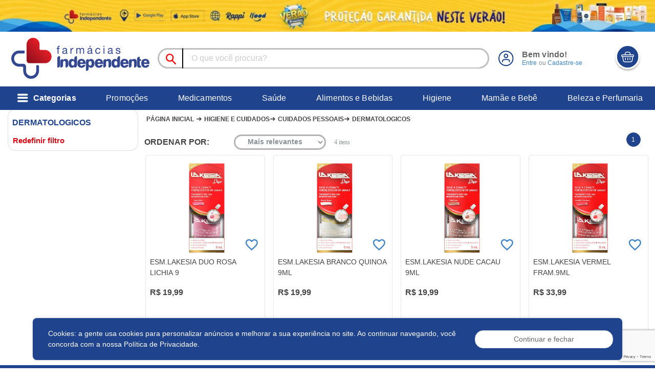

--- FILE ---
content_type: text/html; charset=utf-8
request_url: https://www.farmaciasindependente.com.br/categorias/higiene-e-cuidados/cuidados-pessoais/dermatologicos
body_size: 100472
content:
<!DOCTYPE html>
<html lang="pt-br">





<head>

    <base href="./">
    <meta charset="utf-8">
    <meta http-equiv="X-UA-Compatible" content="IE=edge">
    <meta name="viewport" content="width=device-width, initial-scale=1.0">
    <meta name="description" content="
    
        Dermatologicos
    
">
    

    <title>
    
        Dermatologicos 
    
</title>
    <link rel="icon" href="/media/estrutura/icones/favicon.png" />
    <!-- Pré-conexão para origens conhecidas que serão usadas -->
    <link rel="preconnect" href="https://googleads.g.doubleclick.net" crossorigin>
    <link rel="preconnect" href="https://connect.facebook.net" crossorigin>
    <link rel="preconnect" href="https://www.googletagmanager.com" crossorigin>
    <link rel="preconnect" href="https://fonts.gstatic.com" crossorigin>

    <!-- Pré-busca de DNS para possíveis origens futuras -->
    <link rel="dns-prefetch" href="https://analytics.google.com">
    <link rel="dns-prefetch" href="https://device.clearsale.com.br">

    <meta name="google-site-verification" content="None" />
    <!-- Google Tag Manager -->
    <script
            defer>(function (w, d, s, l, i) { w[l] = w[l] || []; w[l].push({ 'gtm.start': new Date().getTime(), event: 'gtm.js' }); var f = d.getElementsByTagName(s)[0], j = d.createElement(s); j.defer = true; var dl = l != 'dataLayer' ? '&l=' + l : ''; j.async = true; j.src = 'https://www.googletagmanager.com/gtm.js?id=' + i + dl; f.parentNode.insertBefore(j, f); })(window, document, 'script', 'dataLayer', 'GTM-PP6FFQ4');</script>
    <!-- End Google Tag Manager -->

    
    <!-- Global site tag (gtag.js) - Google Analytics -->
    <script defer
    src="https://www.googletagmanager.com/gtag/js?id=G-3F5GTE5EWG'"></script>
    <script>
        window.dataLayer = window.dataLayer || []; function gtag() { dataLayer.push(arguments); } gtag('js', new Date()); gtag('config', 'G-3F5GTE5EWG');
    </script>
    <meta name="facebook-domain-verification" content="m9n9i0h2fvsl5ineegad3f7yq74s9q" />
    
    <!-- <script type="text/javascript">(function(n,r,l,d){try{var h=r.head||r.getElementsByTagName("head")[0],s=r.createElement("script");s.defer=true;s.setAttribute("type","text/javascript");s.setAttribute("src",l);n.neuroleadId=d;h.appendChild(s);}catch(e){}})(window,document,"https://cdn.leadster.com.br/neurolead/neurolead.min.js", 51893);</script> -->
    
    <script>

        document.addEventListener("DOMContentLoaded", function() {
            var cssFiles = [
                // '/staticfiles/OwlCarousel2-2.3.4/dist/assets/owl.carousel.min.css',
                '/staticfiles/ecommerce_menu/css/style.css',
                '/staticfiles/css/carrinho.min.css',
            ];

            cssFiles.forEach(function(file) {
                var link = document.createElement("link");
                link.rel = "stylesheet";
                link.href = file;
                document.head.appendChild(link);
            });
            $('#carrinho-footer').removeClass('hidden');
            pegarPrecosAtribuirDescontos();
            buscarProdutosFavoritos();
        });


        function buscarProdutosFavoritos() {
            $.ajax({
                type: 'POST',
                url: "/buscar/favoritos",
                data: {
                    'csrfmiddlewaretoken': 'xYPbn169tbjP55j2Bx13yhwnnJk3BSBPVinJdvGkoUHXW1W8SU4HtUXETKeFsUrZ',
                },
                success: function (data) {
                    if (data.status) {
                        for (let i = 0; i < data.lista_favoritos.length; i++) {
                            let produto_favorito = $(`[data-produto_id="${data.lista_favoritos[i]}"]`);
                            produto_favorito.find('.bloco_favoritar_produto').addClass('favoritado')
                            produto_favorito.find('.bloco_favoritar_produto').html(`
                                <img loading="lazy" src="/staticfiles/img/icons/icon_favoritado.svg" width="30" height="30" class="mr-1 cursor-pointer">
                            `)
                        }
                    }
                }
            });
        }
    
    </script>
    <link rel="preload" as="style" onload="this.rel = 'stylesheet'" href="https://fonts.googleapis.com/css2?family=Montserrat:wght@400;500;600;700;800;900&display=swap">
    <link rel="preload" as="style" onload="this.rel = 'stylesheet'" href="/staticfiles/select2/css/select2.min.css">
    <link rel="preload" as="style" onload="this.rel = 'stylesheet'" href="/staticfiles/css/font-awesome/css/font-awesome.min.css">
    <link rel="preload" as="style" onload="this.rel = 'stylesheet'" href="/staticfiles/css/fontface/icone_pin/icone_menu/icons_menu.min.css">
    <link rel="preload" as="style" onload="this.rel = 'stylesheet'" href="/staticfiles/css/fontface/icone_pin/icons_pin.css">
    <link rel="preload" as="style" onload="this.rel = 'stylesheet'" href="/staticfiles/bootstrap-4.4.1/dist/css/bootstrap.min.css">
    <link rel="preload" as="style" onload="this.rel = 'stylesheet'" href="/staticfiles/css/cores.css">
    <style>
        /* Feel free to change duration */
        .animated {
            -webkit-animation-duration: 300ms;
            animation-duration: 300ms;
            -webkit-animation-fill-mode: both;
            animation-fill-mode: both;
        }

        .owl-animated-out {
            z-index: 0;
        }

        .fadeOut {
            z-index: 0;
        }
        @media (min-width:768px){
            .input-carrinho{
            border-radius: 50px !important;
            margin-right: -24px !important;

            }
        }

        .botao-mais-menos{
            border-radius: 20.5px;

        }

        .qtd-tabela {
            color: #8a9297;
            font-size: 15px;
            font-weight: 500;
        }
        .valor-tabela {
            font-weight: 800;
            color: #8a9297;
            font-size: 15px;
        }
        .btn-tabela-pbm {
            background-color: #911436 !important;
            font-weight: 800 !important;
        }
        .tabela-pbm {
            color: #00af66;
            font-size: 25px !important;
        }
        .submit-cpf{
            -webkit-box-align: center;
            -ms-flex-align: center;
            -webkit-box-pack: center;
            -ms-flex-pack: center;
            align-items: center;
            background-color: #00af66 !important;
            border-radius: 12px;
            color: #fff;
            display: -webkit-box;
            display: -ms-flexbox;
            display: flex;
            height: 30px;
            justify-content: center;
            position: absolute;
            right: 5px;
            z-index: 5;
            top: 5px;
            width: 30px;
        }
        .form-cpf {
            border-radius: 4px;
            color: #010101;
            font-size: 13px;
            height: 40px;
            line-height: 15px;
            width: 100%;
            border-radius: 1rem !important;
            z-index: unset;
        }
        .done-submit {
            position: absolute;
            top: 3px;
            right: 3px;
            width: 25px;
        }
        .input-group {
            position: relative;
            display: -ms-flexbox;
            display: flex;
            -ms-flex-wrap: wrap;
            flex-wrap: wrap;
            -ms-flex-align: stretch;
            align-items: stretch;
            width: 100%;
        }

        .owl-item.active {
            z-index: 1 !important;
        }

        .owl-item.active {
            -webkit-animation-name: slideron;
            animation-name: slideron;
        }

        @-webkit-keyframes slideron {
            0% {
                opacity: 0;
            }

            100% {
                opacity: 1;
            }
        }

        @keyframes slideron {
            0% {
                opacity: 0;
            }

            100% {
                opacity: 1;
            }
        }

        :root {
            /*
                Cores padrões
                */

            --syndiMosaicContentZIndex: 1;

            --white: #fff;
            --no-white: #FFF;
            --white-secondary: #f7f7f7;
            --white-secondary-hover: #e4e7ea;
            --global-bg-color: #FFF;
            --texto: #444;
            --ice-blue: #edeff0;
            --windows-blue: #3d85c6;
            --sunflower-yellow: #ffd200;
            --blue-gray: #8a9297;
            /* cores do padrão 1 */
            --mundo-padrao1-1: #f6fffb;
            --mundo-padrao1-2: #00af66;
            /* cores padrao 2 */
            --mundo-padrao2-1: #fffdfd;
            --mundo-padrao2-2: #e682a9;
            /* cores padrao 3 */
            --mundo-padrao3-1: #ad7c59;
            --mundo-padrao3-2: #fffdfc;
            /* cores padrao 4 */
            --mundo-padrao4-1: #8986ca;
            --mundo-padrao4-2: #fbfaff;
            /* cores padrao 5 segue as mesmas cores do padrao 1
                cores padrao 6 segue mesmo padrão do navy-blue */
            /* cores padrao 7 */
            --mundo-padrao7-1: #fe0b00;
            --mundo-padrao7-2: #fffbfa;
            /* cores padrao marcas */
            --mundo-marcas-1: var(--light-navy-blue);
            --mundo-marcas-2: #f6fbff;


            --pale-sky-blue: #d7e1e7;

            /*
                cool blue
                */
            --primary: #1f438c;
            --primary-hover: #397dba;

            /*
                light-navy
                */
            --light-navy: #18537d;
            --light-navy-hover: #144466;

            /*
                light-navy-blue
                */
            --light-navy-blue: #315c8e;
            --light-navy-blue-hover: #2b527e;

            --marine: #083050;

            --outline-primary: #FFF;
            --outline-primary-hover: #E8F8FF;

            --secondary: #d7e1e7;
            --secondary-hover: #bdc6cb;

            --success: #3ea662;
            --success-hover: #3ea662;

            --info: #294d80;
            --info-hover: #22406a;

            /* independente */
            --azul-independente: #1f438c;
            --vermelho-independente: #d80813;
            --light-independente: #b4b2b2;

            /* fim independente */
            --warning: #fcb514;
            --warning-hover: #e3a312;


            --danger: #ee3a41;
            --danger-hover: #d7343b;

            --light: #f0f3f5;
            --light-hover: #d9e1e6;
            --muted: #8a9297;

            --dark-80: rgba(0, 0, 0, 0.8);
            --dark-50: rgba(0, 0, 0, 0.5);
            --dark-35: rgba(0, 0, 0, 0.35);
            --dark-20: rgba(0, 0, 0, 0.2);
            --dark-10: rgba(0, 0, 0, 0.1);
            --dark-5: rgba(0, 0, 0, 0.05);

            --tabela: #EFF3F5;
            --tabela-hover: #dce0e2;
            /*
                Fim Cores Padrões
                 */

            /*
                Tamanhos de telas utilizados para @media responsive
                 */
            --breakpoint-xs: 0;
            --breakpoint-sm: 576px;
            --breakpoint-md: 768px;
            --breakpoint-lg: 992px;
            --breakpoint-xl: 1200px;
            /*
                Fim
                 */

            /*
                Cores personalizadas e icones do cliente
                 */

            --amarelo-cliente: #ffd200;

            /*
                   N Amarelo
                */
            --cliente-icone-warning-btn: url("/staticfiles/img/logos_e_banners/n-amarelo.png");

            /*
                    Azul
                 */
            --cliente-color-primary: #18537d;
            --cliente-color-primary-hover: #144467;
            --cliente-icone-primary-btn: url("/staticfiles/img/logos_e_banners/n-azul.png");
        }


        .d-none-valor-banco {
            display: none
        }

        #form_upload_receita_carrinho .labl>input+label:hover, #form_upload_receita_carrinho .labl>input:checked+label{
            background-color: #3f84c7 !important;
        }

        #form_upload_receita_carrinho .labl.labl-receita>input+label:hover *, #form_upload_receita_carrinho .labl.labl-receita>input:checked+label *{
            color: white !important;
        }

        #form_upload_receita_carrinho .labl>input.is-invalid+label{
            border-color: var(--danger) !important;
        }

        #form_upload_receita_carrinho .labl>input.is-valid+label{
            border-color: var(--success) !important;
        }

        #form_upload_receita_carrinho .is-invalid .filepond--drop-label{
            border: 1px solid var(--danger) !important;
            border-radius: .25rem;
        }

        #form_upload_receita_carrinho .is-valid .filepond--drop-label{
            border: 1px solid var(--danger) !important;
            border-radius: .25rem;
        }

        @media (max-width: 768px) {
            .fullscreen-modal_generico .modal-dialog {
                max-width: 100%;
                width: 100%;
                height: 100%;
                margin: 0;
                padding: 0;
            }
            .fullscreen-modal_generico .modal-content {
                height: 100%;
                border-radius: 0; /* Remove bordas arredondadas para ocupar a tela inteira */
            }
            .fullscreen-modal_generico .modal-header {
                border-bottom: 1px solid #dee2e6;
                padding: 10px;
            }
            .fullscreen-modal_generico .modal-body {
                height: calc(100% - 120px); /* Ajuste conforme o tamanho da sua header e footer */
                overflow-y: auto;
            }
            .fullscreen-modal_generico .modal-footer {
                position: absolute;
                bottom: 0;
                width: 100%;
                padding: 10px;
                background-color: #fff;
            }
        }
    </style>

    <link rel="stylesheet" href="/staticfiles/OwlCarousel2-2.3.4/dist/assets/owl.carousel.min.css">
    <!-- <link rel="stylesheet" href="/staticfiles/css/carrinho.min.css"> -->
    <!-- <link rel="stylesheet" href="/staticfiles/ecommerce_menu/css/style.css"> -->
    <link rel="stylesheet" href="/staticfiles/css/essentials-css/essentials.min.css">
    <link rel="preload" as="style" onload="this.rel = 'stylesheet'" href="/staticfiles/css/style.css">
    <link rel="preload" as="style" onload="this.rel = 'stylesheet'" href="/staticfiles/filepond/filepond.css">
    <link rel="prefetch" as="style" onload="this.rel = 'stylesheet'" href="/staticfiles/OwlCarousel2-2.3.4/dist/assets/owl.theme.default.min.css">
    <link rel="preload" as="style" onload="this.rel = 'stylesheet'" href="/staticfiles/toastr/css/toastr.min.css">
    <link rel="prefetch" as="style" onload="this.rel = 'stylesheet'" href="/staticfiles/datepicker/css/datepicker.min.css">

    <style>
        .load {
            z-index: 1000;
            width: 100%;
            height: 100%;
            left: 0
        }

        .load::before {
            content: " ";
            width: 100%;
            height: 100%;
            opacity: .5;
            background: var(--light);
            position: absolute;
            top: 0;
            left: 0;
            z-index: 10291
        }

        .buscar-loja {
            transform: skew(2deg, 0deg);
            position: absolute;
            width: 25px;
            height: 25px;
            left: 1.2rem;
            z-index: 2;
            top: 0.7rem;
            background: url("../staticfiles/img/carrinho/icon-pesquisa.svg") no-repeat center;
        }

        .usar-localizacao{
            transform: skew(2deg, 0deg);
            position: absolute;
            width: 25px;
            height: 25px;
            left: 0;
            z-index: 2;
            top: 0.5rem;
            background: url("../staticfiles/img/carrinho/icon-alvo.svg") no-repeat center;
        }
        .text-azul{
            color: #315c8e;
        }

        @keyframes loaderpng {
            0% {
                content: url(/staticfiles/img/loader/loader-0.png);
            }

            5% {
                content: url(/staticfiles/img/loader/loader-1.png);
            }

            10% {
                content: url(/staticfiles/img/loader/loader-2.png);
            }

            15% {
                content: url(/staticfiles/img/loader/loader-3.png);
            }

            20% {
                content: url(/staticfiles/img/loader/loader-4.png);
            }

            25% {
                content: url(/staticfiles/img/loader/loader-5.png);
            }

            30% {
                content: url(/staticfiles/img/loader/loader-6.png);
            }

            35% {
                content: url(/staticfiles/img/loader/loader-7.png);
            }

            40% {
                content: url(/staticfiles/img/loader/loader-8.png);
            }

            45% {
                content: url(/staticfiles/img/loader/loader-9.png);
            }

            50% {
                content: url(/staticfiles/img/loader/loader-10.png);
            }

            55% {
                content: url(/staticfiles/img/loader/loader-11.png);
            }

            60% {
                content: url(/staticfiles/img/loader/loader-12.png);
            }

            65% {
                content: url(/staticfiles/img/loader/loader-13.png);
            }

            70% {
                content: url(/staticfiles/img/loader/loader-14.png);
            }

            75% {
                content: url(/staticfiles/img/loader/loader-15.png);
            }

            80% {
                content: url(/staticfiles/img/loader/loader-16.png);
            }

            85% {
                 content: url(staticfiles/img/loader/loader-17.png);
            }

            90% {
                content: url(/staticfiles/img/loader/loader-18.png);
            }

            95% {
                content: url(/staticfiles/img/loader/loader-19.png);
            }

            100% {
                content: url(/staticfiles/img/loader/loader-20.png);
            }
        }

        .load .toriload {
            animation: loaderpng 1.1s infinite alternate;
            content: " ";
            width: 16% !important;
            z-index: 10292;
            position: relative;
            top: 30%;
            left: 41%;
        }

        fieldset:not(.form-group-float) .select2-selection__rendered {
            padding: 3px 0 0 0 !important;
            font-size: 0.85rem !important;
            color: #545454;
        }

        fieldset.combo-recorrencia .select2-selection__rendered {
            padding: 0px !important;
        }

        .select2-container--bootstrap .select2-selection--single .select2-selection__arrow {
            position: absolute;
            bottom: 0;
            right: 0.75rem;


            width: 30px;
            height: 30px;

            margin-bottom: auto;
            margin-top: auto;

            border-color: transparent;

            font-weight: 400;
            color: #1f438c !important;
            text-align: center;
            vertical-align: middle;
            cursor: pointer;
            -webkit-user-select: none;
            -moz-user-select: none;
            -ms-user-select: none;
            user-select: none;
            border-radius: 0.25rem;
            transition: color .15s ease-in-out, background-color .15s ease-in-out, border-color .15s ease-in-out, box-shadow .15s ease-in-out;

            -ms-flex-align: center !important;
            align-items: center !important;
            -ms-flex-pack: center !important;
            justify-content: center !important;
            display: -ms-flexbox !important;
            display: flex !important;

            font-family: pin-icons !important;
            font-style: normal;
            font-weight: normal;
            font-variant: normal;
            text-transform: none;
            line-height: 1;
            font-size: 1.3rem;
            -webkit-font-smoothing: antialiased;
            -moz-osx-font-smoothing: grayscale;
        }

        .select2-container--bootstrap .select2-selection--single .select2-selection__arrow>b {
            display: none;
        }

        .select2-container--bootstrap .select2-selection--single .select2-selection__arrow:before {
            content: "\e905"
        }

        /* Estilos para Modal Novo Dia */
        .etapa-indicator {
            display: flex;
            align-items: center;
            justify-content: center;
        }

        .etapa-circle {
            width: 40px;
            height: 40px;
            border-radius: 50%;
            background-color: #e0e0e0;
            color: #999;
            display: flex;
            align-items: center;
            justify-content: center;
            font-weight: bold;
            transition: all 0.3s ease;
        }

        .etapa-indicator.active .etapa-circle {
            background-color: #007bff;
            color: #fff;
        }

        .etapa-indicator.completed .etapa-circle {
            background-color: #28a745;
            color: #fff;
        }

        .etapa-line {
            width: 60px;
            height: 2px;
            background-color: #e0e0e0;
            transition: all 0.3s ease;
        }

        .etapa-indicator.completed + .etapa-line {
            background-color: #28a745;
        }

        .btn-tipo-token {
            border: 2px solid #e0e0e0;
            background-color: #fff;
            border-radius: 8px;
            transition: all 0.3s ease;
            cursor: pointer;
        }

        .btn-tipo-token:hover {
            border-color: #007bff;
            background-color: #f8f9fa;
        }

        .btn-tipo-token.active {
            border-color: #007bff;
            background-color: #e7f3ff;
        }

        .btn-tipo-token i {
            color: #666;
        }

        .btn-tipo-token.active i {
            color: #007bff;
        }

        #codigo_token {
            font-size: 24px;
        }
    </style>

    
    
</head><!-- head -->


<body class="app header-fixed sidebar-minimized aside-menu-minimized sidebar-lg-show ">
<!-- Google Tag Manager (noscript) -->
<noscript>
    <iframe src="https://www.googletagmanager.com/ns.html?id=GTM-PP6FFQ4" height="0"
            width="0" style="display:none;visibility:hidden"></iframe>
</noscript>
<!-- End Google Tag Manager (noscript) -->

<script>
    function load(status, elem, prop) {
        let loader;
        if (elem.length > 0) {
            if (elem[0].tagName === "MAIN" || elem[0].tagName === "BODY" || elem[0].tagName === "HTML") {
                loader = `<div class="load load-body" style="position:fixed !important;">
                            <div class="toriload"></div>
                          </div>`;
            } else {
                loader = `<div class="load" style="position:absolute !important;${prop ? prop : ""}">
                            <div class="toriload"></div>
                          </div>`;
            }
            switch (status) {
                case "off":
                    elem.find('.load').remove();
                    break;
                case "on":
                    elem.prepend(loader);
                    break;
                default:
                    elem.prepend(loader);
            }
        }
    }
</script>

<!-- Jquery v3.5.1 versao -->
<script src="/staticfiles/js/jquery/js/jquery_3.5.1v.min.js" type="text/javascript"></script>

<!-- Lazy load for imgs tags -->
<script type="text/javascript" src="/staticfiles/js/lazyload-img.min.js"></script>

<!-- Máscaras do jquery com regexp -->
<script src="/staticfiles/js/utilitarios/mascara/mask.min.js" type="text/javascript"></script>

<div class="body-disabled"></div>
<script>
    Number.prototype.toLocaleFixed = function (o) {
        return "number" == typeof parseFloat(this) ? parseFloat(this).toLocaleString("pt-BR", { minimumFractionDigits: o, maximumFractionDigits: o }) : this
    }
    function blackPanel(_this) {
        if ($(_this).hasClass('asidebar-desfoco-confirmacao')) {
            onToggleCarrinhoPopUp(null, $(_this).attr('data-seletor').toString());
        } else if ($(_this).hasClass('asidebar-desfoco')) {
            onToggleCarrinho();
        }
    }

    function blackPanelMobile(_this){
        if($(_this).hasClass('asidebar-desfoco-confirmacao')){
            abrirModalQuantidade(__esse, null, $(_this).attr('data-seletor').toString());
        } else if ($(_this).hasClass('asidebar-desfoco')){

        }
    }

</script>
<div id="carrinho_desfoco" onclick="blackPanel(this)"></div>

<style>
    .clube-permissao {
        display: none;
    }
</style>
<style>
    
</style>

    
        

<style>
    input {
        outline:0 !important;
    }
    .img-black-friday {
        filter: invert(0%) sepia(0%) saturate(2%) hue-rotate(391deg) brightness(59%) contrast(271%);
    }
    
    .texto-rosa-outubro {
        color: #f43791;
    }
</style>
  
  <header>
      <nav style="transition: none 0s ease 0s; position: fixed; z-index: 1041; width: 101%;background:white;">
		  <div class="row banner-topo">
            <div class="col-12">
               	<img loading="lazy" src="/media/banners/VERAO_rodateto_11zon.webp" class="w-100" height="100%" width="100%" alt="Banner Aviso Desktop" style="max-height: 150px !important;">
            </div>
          </div>
          <div class="container col-12 px-3 d-flex py-1">
              <div class="img_logo" style="padding-top: 0.5rem;">
                  <a href="/">
                      <img data-src="/media/banners/logo.png" class="lazyload" width="270" height="80"
                          alt="logo produto">
                  </a>
              </div>
              <div class="d-flex align-self-end bloco_meio-header w-100 ml-3">
                  <div class=" position-relative w-100 d-flex align-items-center pr-3" style="border-radius: 27px;border:solid 3px rgba(0, 0, 0, 0.25);height: 2.5rem;margin-top: 28px;margin-bottom: 28px;">
                    <button class="btn py-2" style="border-right: 2px #020202;border-style: solid;border-radius: 0;color:#b6b6b6;height: 2.5rem;">
                        <img data-src="/staticfiles/img/icons/icon-search.svg" class="lazyload" width="20" height="25"
                            alt="lupa">
                    </button>
                      <input autocomplete="off" type="text" id="barra-pesquisa" class="form-control input-busca p-0"
                          style="box-shadow: unset !important; border: none; height:2.2rem !important;padding-left: 1rem !important;" placeholder="O que você procura?">
                      <div class="dropdown-search" style="visibility: hidden">
                      </div>
                      
                  </div>
                  <div class="d-flex pl-2 align-items-center">
                      <div class="login-menu">
                          <a href="/cliente/dados">
  
                              <!-- <img data-src="/media//staticfiles/img/icons/icon-user.svg" -->
                              <img data-src="/staticfiles/img/icons/icon-user.svg"  class="lazyload rounded-circle" width="30" height="35" alt="user">
  
                          </a>
                          <div class="d-block ml-3">
                              <p class="font-weight-extrabold font-xl" style="color: #666666;font-size: 14px">
                                  
                                  Bem vindo!
                                  
                              </p>
                              
                              <p class="text-muted font-xs">
                                  <a href="/cliente/login">Entre</a> ou
                                  <a href="/cliente/login">Cadastre-se</a>
                              </p>
                              
                          </div>
                      </div>
                      <button class="btn  ml-2  rounded-circle px-1 mr-2 btn-market"
                          onclick="onToggleCarrinho()">
                          <img class="lazyload" data-src="https://www.farmaciasindependente.com.br/media/icone/cesta-independente.svg"
                              width="60" height="55" alt="cesta">
                      </button>
                  </div>
              </div>
          </div>
              <!-- HTML BASE -->
<style>.last-link{background-color: #fff;} .last-link>a{color: #18537d;}</style> <div class="submenu" style="background: #1f438c">
        <div class="container">
            <style>
  
 .link-submenu:not(.last-link,.principal):hover>a{
 color:#fff!important; 
}
  
 .last-link{
 background-color: #000000;
 border-bottom: 1px solid var(--azul-independente);
 
}   .link-submenu:not(.last-link,.principal)>a:hover{
 color: #fff!important; 
}          .link-submenu a {
                    color: #fff;
                }


                .item_link > a {
                    font-size: 16px;
                    cursor: pointer !important;
                }

                ul {
                    list-style-type: none;
                }
            </style>
            <ul class="lista-submenu w-100 d-flex align-items-center">
                    <!-- HTML ITEM -->
    <style>
 
 .link-submenu:not(.last-link,.principal):hover>a{
 color:#fff!important; 
}
 .last-link{
 background-color: var(--azul-independente);
 border-bottom: 1px solid var(--azul-independente);
 
} .link-submenu a {
 color: #fff; 
}; 
 .link-submenu:not(.last-link,.principal)>a:hover{
 color: #fff!important; 
}    
 .principal501:hover {
            background-color: var(--azul-independente)!important;
            transition: 0.3s;
        }

        .categoria-menu + .categoria-div {
            display: none;
        }

        .categoria-menu + .categoria-img {
            display: none;
        }

        .categoria-menu:hover + .categoria-div {
            display: block;
        }

        .categoria-menu:hover + .categoria-img {
            display: block;
        }

        .categoria-menu:hover {
            color: var(--azul-independente);
        }

        .categoria-menu.active {
            background-color: #fff;
        }

     .categoria-img img {
            height: 496px;
        }
    </style>
    <li class="link-submenu principal principal501 pl-2">
        <a href="/" class="first-link d-flex ${is_nova_aba} align-items-center">
            <span class="icon_justify mr-2 font-2xl"></span>
            <span class="font-weight-extrabold font-xl">Categorias</span>
        </a>
        <div class="tab_submenu"
             style="border-top-color: var(--light-independente); border-bottom-color: var(--light-independente); height:500px;width:100%;left:-6px;border:1px solid #d9d9d9;">
            <script>
                                function categoriaHover(_this, dataAttr, sub) {
                                    $('[' + dataAttr + ']').each(function (index) {
                                        if(sub !== 'sub'){
                                            $(this).removeClass('active');
                                            $($(this).attr(dataAttr) + '>' + '.categoria-div').addClass('d-none');
                                            $($(this).attr(dataAttr) + '>' + '.categoria-img').addClass('d-none');
                                        }
                                        else {
                                            $(this).removeClass('active');
                                            $($(this).attr(dataAttr)).addClass('d-none');
                                        }
                                    });
                                    if(sub !== 'sub'){
                                        $(_this).addClass('active');
                                        $($(_this).attr(dataAttr) + '>' + '.categoria-div').removeClass('d-none');
                                        $($(_this).attr(dataAttr) + '>' + '.categoria-img').removeClass('d-none');
                                    }
                                    else {
                                        $(_this).addClass('active');
                                        $($(_this).attr(dataAttr)).removeClass('d-none');
                                    }

                                }
                        </script>
            <div class="col p-0" style=" max-width:350px;border-right: 1px solid #d9d9d9;">
      <div class="padrao-914 categoria-menu col-12 p-2 py-3 d-flex justify-content-between align-items-center" style="border-bottom:2px solid #f4f4f4;"><div class="pl-2 font-xl font-weight-bold categoria_subitem" style="color: #444444;">Como podemos te ajudar?</div></div>          <!-- HTML SUBITEM -->
    <style>
        .padrao-914 > a {
            color: #444444;
        }
    </style>
    <div class="padrao-914 categoria-menu col-12 p-2 py-3 active d-flex justify-content-between align-items-center"
         data-categoria="#categoria-914"
         onmouseenter="categoriaHover(this, 'data-categoria')" style="border-bottom: 2px solid #f4f4f4;">
        <a class="pl-2 font-xl categoria_subitem" href="/categorias/medicamentos">
            Medicamentos</a>

        <span class="icon_arrow-next01" style="color:var(--vermelho-independente);"></span>
    </div>
<!-- HTML SUBITEM -->
    <style>
        .padrao-915 > a {
            color: #444444;
        }
    </style>
    <div class="padrao-915 categoria-menu col-12 p-2 py-3 active d-flex justify-content-between align-items-center"
         data-categoria="#categoria-915"
         onmouseenter="categoriaHover(this, 'data-categoria')" style="border-bottom: 2px solid #f4f4f4;">
        <a class="pl-2 font-xl categoria_subitem" href="/categorias/saude">
            Saúde</a>

        <span class="icon_arrow-next01" style="color:var(--vermelho-independente);"></span>
    </div>
<!-- HTML SUBITEM -->
    <style>
        .padrao-909 > a {
            color: #444444;
        }
    </style>
    <div class="padrao-909 categoria-menu col-12 p-2 py-3 active d-flex justify-content-between align-items-center"
         data-categoria="#categoria-909"
         onmouseenter="categoriaHover(this, 'data-categoria')" style="border-bottom: 2px solid #f4f4f4;">
        <a class="pl-2 font-xl categoria_subitem" href="/categorias/alimentos-e-bebidas">
            Alimentos e Bebidas</a>

        <span class="icon_arrow-next01" style="color:var(--vermelho-independente);"></span>
    </div>
<!-- HTML SUBITEM -->
    <style>
        .padrao-912 > a {
            color: #444444;
        }
    </style>
    <div class="padrao-912 categoria-menu col-12 p-2 py-3 active d-flex justify-content-between align-items-center"
         data-categoria="#categoria-912"
         onmouseenter="categoriaHover(this, 'data-categoria')" style="border-bottom: 2px solid #f4f4f4;">
        <a class="pl-2 font-xl categoria_subitem" href="/categorias/higiene-e-cuidados">
            Higiene e Cuidados</a>

        <span class="icon_arrow-next01" style="color:var(--vermelho-independente);"></span>
    </div>
<!-- HTML SUBITEM -->
    <style>
        .padrao-913 > a {
            color: #444444;
        }
    </style>
    <div class="padrao-913 categoria-menu col-12 p-2 py-3 active d-flex justify-content-between align-items-center"
         data-categoria="#categoria-913"
         onmouseenter="categoriaHover(this, 'data-categoria')" style="border-bottom: 2px solid #f4f4f4;">
        <a class="pl-2 font-xl categoria_subitem" href="/categorias/mamae-e-bebe">
            Mamãe e Bebê</a>

        <span class="icon_arrow-next01" style="color:var(--vermelho-independente);"></span>
    </div>
<!-- HTML SUBITEM -->
    <style>
        .padrao-911 > a {
            color: #444444;
        }
    </style>
    <div class="padrao-911 categoria-menu col-12 p-2 py-3 active d-flex justify-content-between align-items-center"
         data-categoria="#categoria-911"
         onmouseenter="categoriaHover(this, 'data-categoria')" style="border-bottom: 2px solid #f4f4f4;">
        <a class="pl-2 font-xl categoria_subitem" href="/categorias/conveniencia">
            Conveniência</a>

        <span class="icon_arrow-next01" style="color:var(--vermelho-independente);"></span>
    </div>
<!-- HTML SUBITEM -->
    <style>
        .padrao-910 > a {
            color: #444444;
        }
    </style>
    <div class="padrao-910 categoria-menu col-12 p-2 py-3 active d-flex justify-content-between align-items-center"
         data-categoria="#categoria-910"
         onmouseenter="categoriaHover(this, 'data-categoria')" style="border-bottom: 2px solid #f4f4f4;">
        <a class="pl-2 font-xl categoria_subitem" href="/categorias/beleza-e-perfumaria">
            Beleza e Perfumaria</a>

        <span class="icon_arrow-next01" style="color:var(--vermelho-independente);"></span>
    </div>

                <div>
                    <!--<a href="None">
                        <img src="/media/None"
                             class="w-100 rounded mt-4" alt="trade">
                    </a>
-->                </div>
            </div>
            <style>
                .categoria-div a {
                    color: #444444 !important;
                }
            </style>
            <div class="col">
                <!-- HTML SUBSUBITEM BASE-->
    <div class="row" id="categoria-914">
        <div class="col row categoria-div d-none">
            <div class="col-6 h-100"
                 style="max-height: 495px; overflow-y: auto; border-right: 1px solid #d9d9d9;">
                <!-- HTML SUBSUBITEM -->
    <div class="categoria-menu col-12 p-2  d-flex justify-content-between align-items-center"
         data-subcategoria="#categoria-933"
         onmouseenter="categoriaHover(this, 'data-subcategoria', 'sub')" style="border-bottom: 2px solid #f4f4f4;">
        <a style="font-size:14px;" href="/categorias/medicamentos/genericos">
            Genéricos
        </a>
        <span class="icon_arrow-next01"  style="color:var(--vermelho-independente);"></span>
    </div><!-- HTML SUBSUBITEM -->
    <div class="categoria-menu col-12 p-2  d-flex justify-content-between align-items-center"
         data-subcategoria="#categoria-934"
         onmouseenter="categoriaHover(this, 'data-subcategoria', 'sub')" style="border-bottom: 2px solid #f4f4f4;">
        <a style="font-size:14px;" href="/categorias/medicamentos/medicamentos">
            Medicamentos
        </a>
        <span class="icon_arrow-next01"  style="color:var(--vermelho-independente);"></span>
    </div>

            </div>

                <!-- HTML SUBSUBSUBITEM BASE -->
    <div class="col-6 h-100 d-none" style="max-height: 495px; overflow-y: auto;" id="categoria-933">
        <div class="categoria-div">
            <!-- HML SUBSUBSUBITEM -->
    <div class="categoria-menu col-12 p-2" >
        <a style="font-size:14px;" href="/categorias/medicamentos/genericos/alergias-e-infeccoes">
            Alergias e Infecções
        </a>
    </div><!-- HML SUBSUBSUBITEM -->
    <div class="categoria-menu col-12 p-2" >
        <a style="font-size:14px;" href="/categorias/medicamentos/genericos/anti-inflamatorios">
            Anti-Inflamatórios
        </a>
    </div><!-- HML SUBSUBSUBITEM -->
    <div class="categoria-menu col-12 p-2" >
        <a style="font-size:14px;" href="/categorias/medicamentos/genericos/antibioticos">
            Antibióticos
        </a>
    </div><!-- HML SUBSUBSUBITEM -->
    <div class="categoria-menu col-12 p-2" >
        <a style="font-size:14px;" href="/categorias/medicamentos/genericos/anticoncepcionais">
            Anticoncepcionais
        </a>
    </div><!-- HML SUBSUBSUBITEM -->
    <div class="categoria-menu col-12 p-2" >
        <a style="font-size:14px;" href="/categorias/medicamentos/genericos/antigases">
            Antigases
        </a>
    </div><!-- HML SUBSUBSUBITEM -->
    <div class="categoria-menu col-12 p-2" >
        <a style="font-size:14px;" href="/categorias/medicamentos/genericos/asma">
            Asma
        </a>
    </div><!-- HML SUBSUBSUBITEM -->
    <div class="categoria-menu col-12 p-2" >
        <a style="font-size:14px;" href="/categorias/medicamentos/genericos/calmantes">
            Calmantes
        </a>
    </div><!-- HML SUBSUBSUBITEM -->
    <div class="categoria-menu col-12 p-2" >
        <a style="font-size:14px;" href="/categorias/medicamentos/genericos/congestao-nasal">
            Congestão Nasal
        </a>
    </div><!-- HML SUBSUBSUBITEM -->
    <div class="categoria-menu col-12 p-2" >
        <a style="font-size:14px;" href="/categorias/medicamentos/genericos/dermatologicos-">
            Dermatológicos 
        </a>
    </div><!-- HML SUBSUBSUBITEM -->
    <div class="categoria-menu col-12 p-2" >
        <a style="font-size:14px;" href="/categorias/medicamentos/genericos/diabetes">
            Diabetes
        </a>
    </div><!-- HML SUBSUBSUBITEM -->
    <div class="categoria-menu col-12 p-2" >
        <a style="font-size:14px;" href="/categorias/medicamentos/genericos/disfuncao-eretil">
            Disfunção Erétil
        </a>
    </div><!-- HML SUBSUBSUBITEM -->
    <div class="categoria-menu col-12 p-2" >
        <a style="font-size:14px;" href="/categorias/medicamentos/genericos/dor-e-febre">
            Dor e Febre
        </a>
    </div><!-- HML SUBSUBSUBITEM -->
    <div class="categoria-menu col-12 p-2" >
        <a style="font-size:14px;" href="/categorias/medicamentos/genericos/emagrecedores">
            Emagrecedores
        </a>
    </div><!-- HML SUBSUBSUBITEM -->
    <div class="categoria-menu col-12 p-2" >
        <a style="font-size:14px;" href="/categorias/medicamentos/genericos/gastrite-e-ulcera">
            Gastrite e Úlcera
        </a>
    </div><!-- HML SUBSUBSUBITEM -->
    <div class="categoria-menu col-12 p-2" >
        <a style="font-size:14px;" href="/categorias/medicamentos/genericos/genericos-a-z">
            Genéricos A-Z
        </a>
    </div><!-- HML SUBSUBSUBITEM -->
    <div class="categoria-menu col-12 p-2" >
        <a style="font-size:14px;" href="/categorias/medicamentos/genericos/ginecologicos">
            Ginecológicos
        </a>
    </div><!-- HML SUBSUBSUBITEM -->
    <div class="categoria-menu col-12 p-2" >
        <a style="font-size:14px;" href="/categorias/medicamentos/genericos/hipertensao">
            Hipertensão
        </a>
    </div><!-- HML SUBSUBSUBITEM -->
    <div class="categoria-menu col-12 p-2" >
        <a style="font-size:14px;" href="/categorias/medicamentos/genericos/medicamentos-a-z">
            Medicamentos A-Z
        </a>
    </div><!-- HML SUBSUBSUBITEM -->
    <div class="categoria-menu col-12 p-2" >
        <a style="font-size:14px;" href="/categorias/medicamentos/genericos/oftalmologicos">
            Oftalmológicos
        </a>
    </div><!-- HML SUBSUBSUBITEM -->
    <div class="categoria-menu col-12 p-2" >
        <a style="font-size:14px;" href="/categorias/medicamentos/genericos/reposicao-hormonal">
            Reposição Hormonal
        </a>
    </div><!-- HML SUBSUBSUBITEM -->
    <div class="categoria-menu col-12 p-2" >
        <a style="font-size:14px;" href="/categorias/medicamentos/genericos/tosse">
            Tosse
        </a>
    </div>

        </div>
    </div>    <!-- HTML SUBSUBSUBITEM BASE -->
    <div class="col-6 h-100 d-none" style="max-height: 495px; overflow-y: auto;" id="categoria-934">
        <div class="categoria-div">
            <!-- HML SUBSUBSUBITEM -->
    <div class="categoria-menu col-12 p-2" >
        <a style="font-size:14px;" href="/categorias/medicamentos/medicamentos/absorventes-e-roupas-intimas">
            Absorventes e Roupas Íntimas
        </a>
    </div><!-- HML SUBSUBSUBITEM -->
    <div class="categoria-menu col-12 p-2" >
        <a style="font-size:14px;" href="/categorias/medicamentos/medicamentos/alergias-e-infeccoes">
            Alergias e Infecções
        </a>
    </div><!-- HML SUBSUBSUBITEM -->
    <div class="categoria-menu col-12 p-2" >
        <a style="font-size:14px;" href="/categorias/medicamentos/medicamentos/anti-inflamatorios">
            Anti-Inflamatórios
        </a>
    </div><!-- HML SUBSUBSUBITEM -->
    <div class="categoria-menu col-12 p-2" >
        <a style="font-size:14px;" href="/categorias/medicamentos/medicamentos/antibioticos">
            Antibióticos
        </a>
    </div><!-- HML SUBSUBSUBITEM -->
    <div class="categoria-menu col-12 p-2" >
        <a style="font-size:14px;" href="/categorias/medicamentos/medicamentos/anticoncepcionais">
            Anticoncepcionais
        </a>
    </div><!-- HML SUBSUBSUBITEM -->
    <div class="categoria-menu col-12 p-2" >
        <a style="font-size:14px;" href="/categorias/medicamentos/medicamentos/antigases">
            Antigases
        </a>
    </div><!-- HML SUBSUBSUBITEM -->
    <div class="categoria-menu col-12 p-2" >
        <a style="font-size:14px;" href="/categorias/medicamentos/medicamentos/asma">
            Asma
        </a>
    </div><!-- HML SUBSUBSUBITEM -->
    <div class="categoria-menu col-12 p-2" >
        <a style="font-size:14px;" href="/categorias/medicamentos/medicamentos/assaduras">
            Assaduras
        </a>
    </div><!-- HML SUBSUBSUBITEM -->
    <div class="categoria-menu col-12 p-2" >
        <a style="font-size:14px;" href="/categorias/medicamentos/medicamentos/calmantes">
            Calmantes
        </a>
    </div><!-- HML SUBSUBSUBITEM -->
    <div class="categoria-menu col-12 p-2" >
        <a style="font-size:14px;" href="/categorias/medicamentos/medicamentos/congestao-nasal">
            Congestão Nasal
        </a>
    </div><!-- HML SUBSUBSUBITEM -->
    <div class="categoria-menu col-12 p-2" >
        <a style="font-size:14px;" href="/categorias/medicamentos/medicamentos/dermatologicos-">
            Dermatológicos 
        </a>
    </div><!-- HML SUBSUBSUBITEM -->
    <div class="categoria-menu col-12 p-2" >
        <a style="font-size:14px;" href="/categorias/medicamentos/medicamentos/diabetes">
            Diabetes
        </a>
    </div><!-- HML SUBSUBSUBITEM -->
    <div class="categoria-menu col-12 p-2" >
        <a style="font-size:14px;" href="/categorias/medicamentos/medicamentos/disfuncao-eretil">
            Disfunção Erétil
        </a>
    </div><!-- HML SUBSUBSUBITEM -->
    <div class="categoria-menu col-12 p-2" >
        <a style="font-size:14px;" href="/categorias/medicamentos/medicamentos/dor-e-febre">
            Dor e Febre
        </a>
    </div><!-- HML SUBSUBSUBITEM -->
    <div class="categoria-menu col-12 p-2" >
        <a style="font-size:14px;" href="/categorias/medicamentos/medicamentos/emagrecedores">
            Emagrecedores
        </a>
    </div><!-- HML SUBSUBSUBITEM -->
    <div class="categoria-menu col-12 p-2" >
        <a style="font-size:14px;" href="/categorias/medicamentos/medicamentos/gastrite-e-ulcera">
            Gastrite e Úlcera
        </a>
    </div><!-- HML SUBSUBSUBITEM -->
    <div class="categoria-menu col-12 p-2" >
        <a style="font-size:14px;" href="/categorias/medicamentos/medicamentos/genericos-a-z">
            Genéricos A-Z
        </a>
    </div><!-- HML SUBSUBSUBITEM -->
    <div class="categoria-menu col-12 p-2" >
        <a style="font-size:14px;" href="/categorias/medicamentos/medicamentos/ginecologicos">
            Ginecológicos
        </a>
    </div><!-- HML SUBSUBSUBITEM -->
    <div class="categoria-menu col-12 p-2" >
        <a style="font-size:14px;" href="/categorias/medicamentos/medicamentos/hipertensao">
            Hipertensão
        </a>
    </div><!-- HML SUBSUBSUBITEM -->
    <div class="categoria-menu col-12 p-2" >
        <a style="font-size:14px;" href="/categorias/medicamentos/medicamentos/medicamentos-a-z">
            Medicamentos A-Z
        </a>
    </div><!-- HML SUBSUBSUBITEM -->
    <div class="categoria-menu col-12 p-2" >
        <a style="font-size:14px;" href="/categorias/medicamentos/medicamentos/nutricao-esportiva-e-dietas">
            Nutrição Esportiva e Dietas
        </a>
    </div><!-- HML SUBSUBSUBITEM -->
    <div class="categoria-menu col-12 p-2" >
        <a style="font-size:14px;" href="/categorias/medicamentos/medicamentos/oftalmologicos">
            Oftalmológicos
        </a>
    </div><!-- HML SUBSUBSUBITEM -->
    <div class="categoria-menu col-12 p-2" >
        <a style="font-size:14px;" href="/categorias/medicamentos/medicamentos/outros">
            Outros
        </a>
    </div><!-- HML SUBSUBSUBITEM -->
    <div class="categoria-menu col-12 p-2" >
        <a style="font-size:14px;" href="/categorias/medicamentos/medicamentos/reposicao-hormonal">
            Reposição Hormonal
        </a>
    </div><!-- HML SUBSUBSUBITEM -->
    <div class="categoria-menu col-12 p-2" >
        <a style="font-size:14px;" href="/categorias/medicamentos/medicamentos/testes-de-gravidez-e-fertilidade">
            Testes de Gravidez e Fertilidade
        </a>
    </div><!-- HML SUBSUBSUBITEM -->
    <div class="categoria-menu col-12 p-2" >
        <a style="font-size:14px;" href="/categorias/medicamentos/medicamentos/tosse">
            Tosse
        </a>
    </div><!-- HML SUBSUBSUBITEM -->
    <div class="categoria-menu col-12 p-2" >
        <a style="font-size:14px;" href="/categorias/medicamentos/medicamentos/tratamento-e-hidratacao">
            Tratamento e Hidratação
        </a>
    </div><!-- HML SUBSUBSUBITEM -->
    <div class="categoria-menu col-12 p-2" >
        <a style="font-size:14px;" href="/categorias/medicamentos/medicamentos/vitaminas-e-minerais">
            Vitaminas e Minerais
        </a>
    </div>

        </div>
    </div>
        </div>
        <div class="col text-right categoria-img d-none" style="max-width:320px;">
            <img src="/media/estrutura/menu/medicamentos.png"
                 width="300" height="446" alt="Medicamentos">
        </div>
    </div><!-- HTML SUBSUBITEM BASE-->
    <div class="row" id="categoria-915">
        <div class="col row categoria-div d-none">
            <div class="col-6 h-100"
                 style="max-height: 495px; overflow-y: auto; border-right: 1px solid #d9d9d9;">
                <!-- HTML SUBSUBITEM -->
    <div class="categoria-menu col-12 p-2  d-flex justify-content-between align-items-center"
         data-subcategoria="#categoria-935"
         onmouseenter="categoriaHover(this, 'data-subcategoria', 'sub')" style="border-bottom: 2px solid #f4f4f4;">
        <a style="font-size:14px;" href="/categorias/saude/aparelhos-e-testes">
            Aparelhos e Testes
        </a>
        <span class="icon_arrow-next01"  style="color:var(--vermelho-independente);"></span>
    </div><!-- HTML SUBSUBITEM -->
    <div class="categoria-menu col-12 p-2  d-flex justify-content-between align-items-center"
         data-subcategoria="#categoria-936"
         onmouseenter="categoriaHover(this, 'data-subcategoria', 'sub')" style="border-bottom: 2px solid #f4f4f4;">
        <a style="font-size:14px;" href="/categorias/saude/boa-forma">
            Boa Forma
        </a>
        <span class="icon_arrow-next01"  style="color:var(--vermelho-independente);"></span>
    </div><!-- HTML SUBSUBITEM -->
    <div class="categoria-menu col-12 p-2  d-flex justify-content-between align-items-center"
         data-subcategoria="#categoria-937"
         onmouseenter="categoriaHover(this, 'data-subcategoria', 'sub')" style="border-bottom: 2px solid #f4f4f4;">
        <a style="font-size:14px;" href="/categorias/saude/ortopedia">
            Ortopedia
        </a>
        <span class="icon_arrow-next01"  style="color:var(--vermelho-independente);"></span>
    </div><!-- HTML SUBSUBITEM -->
    <div class="categoria-menu col-12 p-2  d-flex justify-content-between align-items-center"
         data-subcategoria="#categoria-938"
         onmouseenter="categoriaHover(this, 'data-subcategoria', 'sub')" style="border-bottom: 2px solid #f4f4f4;">
        <a style="font-size:14px;" href="/categorias/saude/primeiros-socorros">
            Primeiros Socorros
        </a>
        <span class="icon_arrow-next01"  style="color:var(--vermelho-independente);"></span>
    </div>

            </div>

                <!-- HTML SUBSUBSUBITEM BASE -->
    <div class="col-6 h-100 d-none" style="max-height: 495px; overflow-y: auto;" id="categoria-935">
        <div class="categoria-div">
            <!-- HML SUBSUBSUBITEM -->
    <div class="categoria-menu col-12 p-2" >
        <a style="font-size:14px;" href="/categorias/saude/aparelhos-e-testes/acessorios">
            Acessórios
        </a>
    </div><!-- HML SUBSUBSUBITEM -->
    <div class="categoria-menu col-12 p-2" >
        <a style="font-size:14px;" href="/categorias/saude/aparelhos-e-testes/balancas">
            Balanças
        </a>
    </div><!-- HML SUBSUBSUBITEM -->
    <div class="categoria-menu col-12 p-2" >
        <a style="font-size:14px;" href="/categorias/saude/aparelhos-e-testes/diabetes">
            Diabetes
        </a>
    </div><!-- HML SUBSUBSUBITEM -->
    <div class="categoria-menu col-12 p-2" >
        <a style="font-size:14px;" href="/categorias/saude/aparelhos-e-testes/inalacao">
            Inalação
        </a>
    </div><!-- HML SUBSUBSUBITEM -->
    <div class="categoria-menu col-12 p-2" >
        <a style="font-size:14px;" href="/categorias/saude/aparelhos-e-testes/medidores-de-pressao">
            Medidores De Pressão
        </a>
    </div><!-- HML SUBSUBSUBITEM -->
    <div class="categoria-menu col-12 p-2" >
        <a style="font-size:14px;" href="/categorias/saude/aparelhos-e-testes/nebulizador">
            Nebulizador
        </a>
    </div><!-- HML SUBSUBSUBITEM -->
    <div class="categoria-menu col-12 p-2" >
        <a style="font-size:14px;" href="/categorias/saude/aparelhos-e-testes/termometros">
            Termômetros
        </a>
    </div><!-- HML SUBSUBSUBITEM -->
    <div class="categoria-menu col-12 p-2" >
        <a style="font-size:14px;" href="/categorias/saude/aparelhos-e-testes/testes-de-gravidez-e-fertilidade">
            Testes de Gravidez e Fertilidade
        </a>
    </div><!-- HML SUBSUBSUBITEM -->
    <div class="categoria-menu col-12 p-2" >
        <a style="font-size:14px;" href="/categorias/saude/aparelhos-e-testes/umidificadores">
            Umidificadores
        </a>
    </div>

        </div>
    </div>    <!-- HTML SUBSUBSUBITEM BASE -->
    <div class="col-6 h-100 d-none" style="max-height: 495px; overflow-y: auto;" id="categoria-936">
        <div class="categoria-div">
            <!-- HML SUBSUBSUBITEM -->
    <div class="categoria-menu col-12 p-2" >
        <a style="font-size:14px;" href="/categorias/saude/boa-forma/nutricao-esportiva-e-dietas">
            Nutrição Esportiva e Dietas
        </a>
    </div><!-- HML SUBSUBSUBITEM -->
    <div class="categoria-menu col-12 p-2" >
        <a style="font-size:14px;" href="/categorias/saude/boa-forma/vitaminas-e-minerais">
            Vitaminas e Minerais
        </a>
    </div>

        </div>
    </div>    <!-- HTML SUBSUBSUBITEM BASE -->
    <div class="col-6 h-100 d-none" style="max-height: 495px; overflow-y: auto;" id="categoria-937">
        <div class="categoria-div">
            <!-- HML SUBSUBSUBITEM -->
    <div class="categoria-menu col-12 p-2" >
        <a style="font-size:14px;" href="/categorias/saude/ortopedia/acessorios">
            Acessórios
        </a>
    </div><!-- HML SUBSUBSUBITEM -->
    <div class="categoria-menu col-12 p-2" >
        <a style="font-size:14px;" href="/categorias/saude/ortopedia/imobilizadores">
            Imobilizadores
        </a>
    </div>

        </div>
    </div>    <!-- HTML SUBSUBSUBITEM BASE -->
    <div class="col-6 h-100 d-none" style="max-height: 495px; overflow-y: auto;" id="categoria-938">
        <div class="categoria-div">
            <!-- HML SUBSUBSUBITEM -->
    <div class="categoria-menu col-12 p-2" >
        <a style="font-size:14px;" href="/categorias/saude/primeiros-socorros/outros">
            Outros
        </a>
    </div>

        </div>
    </div>
        </div>
        <div class="col text-right categoria-img d-none" style="max-width:320px;">
            <img src="/media/estrutura/menu/saude.png"
                 width="300" height="446" alt="Saúde">
        </div>
    </div><!-- HTML SUBSUBITEM BASE-->
    <div class="row" id="categoria-909">
        <div class="col row categoria-div d-none">
            <div class="col-6 h-100"
                 style="max-height: 495px; overflow-y: auto; border-right: 1px solid #d9d9d9;">
                <!-- HTML SUBSUBITEM -->
    <div class="categoria-menu col-12 p-2  d-flex justify-content-between align-items-center"
         data-subcategoria="#categoria-917"
         onmouseenter="categoriaHover(this, 'data-subcategoria', 'sub')" style="border-bottom: 2px solid #f4f4f4;">
        <a style="font-size:14px;" href="/categorias/alimentos-e-bebidas/leite-adulto">
            Leite Adulto
        </a>
        <span class="icon_arrow-next01"  style="color:var(--vermelho-independente);"></span>
    </div><!-- HTML SUBSUBITEM -->
    <div class="categoria-menu col-12 p-2  d-flex justify-content-between align-items-center"
         data-subcategoria="#categoria-918"
         onmouseenter="categoriaHover(this, 'data-subcategoria', 'sub')" style="border-bottom: 2px solid #f4f4f4;">
        <a style="font-size:14px;" href="/categorias/alimentos-e-bebidas/suplemento-adulto">
            Suplemento Adulto
        </a>
        <span class="icon_arrow-next01"  style="color:var(--vermelho-independente);"></span>
    </div>

            </div>

                <!-- HTML SUBSUBSUBITEM BASE -->
    <div class="col-6 h-100 d-none" style="max-height: 495px; overflow-y: auto;" id="categoria-917">
        <div class="categoria-div">
            <!-- HML SUBSUBSUBITEM -->
    <div class="categoria-menu col-12 p-2" >
        <a style="font-size:14px;" href="/categorias/alimentos-e-bebidas/leite-adulto/leite-adulto">
            Leite Adulto
        </a>
    </div>

        </div>
    </div>    <!-- HTML SUBSUBSUBITEM BASE -->
    <div class="col-6 h-100 d-none" style="max-height: 495px; overflow-y: auto;" id="categoria-918">
        <div class="categoria-div">
            <!-- HML SUBSUBSUBITEM -->
    <div class="categoria-menu col-12 p-2" >
        <a style="font-size:14px;" href="/categorias/alimentos-e-bebidas/suplemento-adulto/suplemento-adulto">
            Suplemento Adulto
        </a>
    </div>

        </div>
    </div>
        </div>
        <div class="col text-right categoria-img d-none" style="max-width:320px;">
            <img src="/media/estrutura/menu/alimentos.png"
                 width="300" height="446" alt="Alimentos e Bebidas">
        </div>
    </div><!-- HTML SUBSUBITEM BASE-->
    <div class="row" id="categoria-912">
        <div class="col row categoria-div d-none">
            <div class="col-6 h-100"
                 style="max-height: 495px; overflow-y: auto; border-right: 1px solid #d9d9d9;">
                <!-- HTML SUBSUBITEM -->
    <div class="categoria-menu col-12 p-2  d-flex justify-content-between align-items-center"
         data-subcategoria="#categoria-926"
         onmouseenter="categoriaHover(this, 'data-subcategoria', 'sub')" style="border-bottom: 2px solid #f4f4f4;">
        <a style="font-size:14px;" href="/categorias/higiene-e-cuidados/cuidados-pessoais">
            Cuidados Pessoais
        </a>
        <span class="icon_arrow-next01"  style="color:var(--vermelho-independente);"></span>
    </div><!-- HTML SUBSUBITEM -->
    <div class="categoria-menu col-12 p-2  d-flex justify-content-between align-items-center"
         data-subcategoria="#categoria-927"
         onmouseenter="categoriaHover(this, 'data-subcategoria', 'sub')" style="border-bottom: 2px solid #f4f4f4;">
        <a style="font-size:14px;" href="/categorias/higiene-e-cuidados/geriatricos">
            Geriátricos
        </a>
        <span class="icon_arrow-next01"  style="color:var(--vermelho-independente);"></span>
    </div><!-- HTML SUBSUBITEM -->
    <div class="categoria-menu col-12 p-2  d-flex justify-content-between align-items-center"
         data-subcategoria="#categoria-928"
         onmouseenter="categoriaHover(this, 'data-subcategoria', 'sub')" style="border-bottom: 2px solid #f4f4f4;">
        <a style="font-size:14px;" href="/categorias/higiene-e-cuidados/higiene-oral">
            Higiene Oral
        </a>
        <span class="icon_arrow-next01"  style="color:var(--vermelho-independente);"></span>
    </div><!-- HTML SUBSUBITEM -->
    <div class="categoria-menu col-12 p-2  d-flex justify-content-between align-items-center"
         data-subcategoria="#categoria-929"
         onmouseenter="categoriaHover(this, 'data-subcategoria', 'sub')" style="border-bottom: 2px solid #f4f4f4;">
        <a style="font-size:14px;" href="/categorias/higiene-e-cuidados/produtos-intimos">
            Produtos Íntimos
        </a>
        <span class="icon_arrow-next01"  style="color:var(--vermelho-independente);"></span>
    </div><!-- HTML SUBSUBITEM -->
    <div class="categoria-menu col-12 p-2  d-flex justify-content-between align-items-center"
         data-subcategoria="#categoria-930"
         onmouseenter="categoriaHover(this, 'data-subcategoria', 'sub')" style="border-bottom: 2px solid #f4f4f4;">
        <a style="font-size:14px;" href="/categorias/higiene-e-cuidados/protecao-solar">
            Proteção Solar
        </a>
        <span class="icon_arrow-next01"  style="color:var(--vermelho-independente);"></span>
    </div>

            </div>

                <!-- HTML SUBSUBSUBITEM BASE -->
    <div class="col-6 h-100 d-none" style="max-height: 495px; overflow-y: auto;" id="categoria-926">
        <div class="categoria-div">
            <!-- HML SUBSUBSUBITEM -->
    <div class="categoria-menu col-12 p-2" >
        <a style="font-size:14px;" href="/categorias/higiene-e-cuidados/cuidados-pessoais/barbear">
            Barbear
        </a>
    </div><!-- HML SUBSUBSUBITEM -->
    <div class="categoria-menu col-12 p-2" >
        <a style="font-size:14px;" href="/categorias/higiene-e-cuidados/cuidados-pessoais/depilacao">
            Depilação
        </a>
    </div><!-- HML SUBSUBSUBITEM -->
    <div class="categoria-menu col-12 p-2" >
        <a style="font-size:14px;" href="/categorias/higiene-e-cuidados/cuidados-pessoais/dermatologicos-">
            Dermatológicos 
        </a>
    </div><!-- HML SUBSUBSUBITEM -->
    <div class="categoria-menu col-12 p-2" >
        <a style="font-size:14px;" href="/categorias/higiene-e-cuidados/cuidados-pessoais/desodorantes">
            Desodorantes
        </a>
    </div><!-- HML SUBSUBSUBITEM -->
    <div class="categoria-menu col-12 p-2" >
        <a style="font-size:14px;" href="/categorias/higiene-e-cuidados/cuidados-pessoais/outros">
            Outros
        </a>
    </div><!-- HML SUBSUBSUBITEM -->
    <div class="categoria-menu col-12 p-2" >
        <a style="font-size:14px;" href="/categorias/higiene-e-cuidados/cuidados-pessoais/repelentes">
            Repelentes
        </a>
    </div><!-- HML SUBSUBSUBITEM -->
    <div class="categoria-menu col-12 p-2" >
        <a style="font-size:14px;" href="/categorias/higiene-e-cuidados/cuidados-pessoais/roupa-intima-incontinencia">
            Roupa Íntima Incontinência
        </a>
    </div><!-- HML SUBSUBSUBITEM -->
    <div class="categoria-menu col-12 p-2" >
        <a style="font-size:14px;" href="/categorias/higiene-e-cuidados/cuidados-pessoais/sabonetes">
            Sabonetes
        </a>
    </div>

        </div>
    </div>    <!-- HTML SUBSUBSUBITEM BASE -->
    <div class="col-6 h-100 d-none" style="max-height: 495px; overflow-y: auto;" id="categoria-927">
        <div class="categoria-div">
            <!-- HML SUBSUBSUBITEM -->
    <div class="categoria-menu col-12 p-2" >
        <a style="font-size:14px;" href="/categorias/higiene-e-cuidados/geriatricos/absorventes-e-roupas-intimas">
            Absorventes e Roupas Íntimas
        </a>
    </div>

        </div>
    </div>    <!-- HTML SUBSUBSUBITEM BASE -->
    <div class="col-6 h-100 d-none" style="max-height: 495px; overflow-y: auto;" id="categoria-928">
        <div class="categoria-div">
            <!-- HML SUBSUBSUBITEM -->
    <div class="categoria-menu col-12 p-2" >
        <a style="font-size:14px;" href="/categorias/higiene-e-cuidados/higiene-oral/creme-e-gel-dental">
            Creme e Gel Dental
        </a>
    </div><!-- HML SUBSUBSUBITEM -->
    <div class="categoria-menu col-12 p-2" >
        <a style="font-size:14px;" href="/categorias/higiene-e-cuidados/higiene-oral/enxaguante-bucal-e-sprays">
            Enxaguante Bucal e Sprays
        </a>
    </div><!-- HML SUBSUBSUBITEM -->
    <div class="categoria-menu col-12 p-2" >
        <a style="font-size:14px;" href="/categorias/higiene-e-cuidados/higiene-oral/escova-dental">
            Escova Dental
        </a>
    </div><!-- HML SUBSUBSUBITEM -->
    <div class="categoria-menu col-12 p-2" >
        <a style="font-size:14px;" href="/categorias/higiene-e-cuidados/higiene-oral/outros">
            Outros
        </a>
    </div>

        </div>
    </div>    <!-- HTML SUBSUBSUBITEM BASE -->
    <div class="col-6 h-100 d-none" style="max-height: 495px; overflow-y: auto;" id="categoria-929">
        <div class="categoria-div">
            <!-- HML SUBSUBSUBITEM -->
    <div class="categoria-menu col-12 p-2" >
        <a style="font-size:14px;" href="/categorias/higiene-e-cuidados/produtos-intimos/absorventes-e-protetores-diario">
            Absorventes e Protetores Diário
        </a>
    </div><!-- HML SUBSUBSUBITEM -->
    <div class="categoria-menu col-12 p-2" >
        <a style="font-size:14px;" href="/categorias/higiene-e-cuidados/produtos-intimos/depilacao">
            Depilação
        </a>
    </div><!-- HML SUBSUBSUBITEM -->
    <div class="categoria-menu col-12 p-2" >
        <a style="font-size:14px;" href="/categorias/higiene-e-cuidados/produtos-intimos/outros">
            Outros
        </a>
    </div><!-- HML SUBSUBSUBITEM -->
    <div class="categoria-menu col-12 p-2" >
        <a style="font-size:14px;" href="/categorias/higiene-e-cuidados/produtos-intimos/preservativos">
            Preservativos
        </a>
    </div>

        </div>
    </div>    <!-- HTML SUBSUBSUBITEM BASE -->
    <div class="col-6 h-100 d-none" style="max-height: 495px; overflow-y: auto;" id="categoria-930">
        <div class="categoria-div">
            <!-- HML SUBSUBSUBITEM -->
    <div class="categoria-menu col-12 p-2" >
        <a style="font-size:14px;" href="/categorias/higiene-e-cuidados/protecao-solar/corporal">
            Corporal
        </a>
    </div>

        </div>
    </div>
        </div>
        <div class="col text-right categoria-img d-none" style="max-width:320px;">
            <img src="/media/estrutura/menu/higiene.png"
                 width="300" height="446" alt="Higiene e Cuidados">
        </div>
    </div><!-- HTML SUBSUBITEM BASE-->
    <div class="row" id="categoria-913">
        <div class="col row categoria-div d-none">
            <div class="col-6 h-100"
                 style="max-height: 495px; overflow-y: auto; border-right: 1px solid #d9d9d9;">
                <!-- HTML SUBSUBITEM -->
    <div class="categoria-menu col-12 p-2  d-flex justify-content-between align-items-center"
         data-subcategoria="#categoria-931"
         onmouseenter="categoriaHover(this, 'data-subcategoria', 'sub')" style="border-bottom: 2px solid #f4f4f4;">
        <a style="font-size:14px;" href="/categorias/mamae-e-bebe/alimentacao">
            Alimentação
        </a>
        <span class="icon_arrow-next01"  style="color:var(--vermelho-independente);"></span>
    </div><!-- HTML SUBSUBITEM -->
    <div class="categoria-menu col-12 p-2  d-flex justify-content-between align-items-center"
         data-subcategoria="#categoria-932"
         onmouseenter="categoriaHover(this, 'data-subcategoria', 'sub')" style="border-bottom: 2px solid #f4f4f4;">
        <a style="font-size:14px;" href="/categorias/mamae-e-bebe/troca-do-bebe">
            Troca Do Bebê
        </a>
        <span class="icon_arrow-next01"  style="color:var(--vermelho-independente);"></span>
    </div>

            </div>

                <!-- HTML SUBSUBSUBITEM BASE -->
    <div class="col-6 h-100 d-none" style="max-height: 495px; overflow-y: auto;" id="categoria-931">
        <div class="categoria-div">
            <!-- HML SUBSUBSUBITEM -->
    <div class="categoria-menu col-12 p-2" >
        <a style="font-size:14px;" href="/categorias/mamae-e-bebe/alimentacao/bicos-e-mamadeiras">
            Bicos e Mamadeiras
        </a>
    </div><!-- HML SUBSUBSUBITEM -->
    <div class="categoria-menu col-12 p-2" >
        <a style="font-size:14px;" href="/categorias/mamae-e-bebe/alimentacao/chupetas-e-prendedores">
            Chupetas e Prendedores
        </a>
    </div><!-- HML SUBSUBSUBITEM -->
    <div class="categoria-menu col-12 p-2" >
        <a style="font-size:14px;" href="/categorias/mamae-e-bebe/alimentacao/leites-e-formulas">
            Leites e Fórmulas
        </a>
    </div><!-- HML SUBSUBSUBITEM -->
    <div class="categoria-menu col-12 p-2" >
        <a style="font-size:14px;" href="/categorias/mamae-e-bebe/alimentacao/papinhas">
            Papinhas
        </a>
    </div>

        </div>
    </div>    <!-- HTML SUBSUBSUBITEM BASE -->
    <div class="col-6 h-100 d-none" style="max-height: 495px; overflow-y: auto;" id="categoria-932">
        <div class="categoria-div">
            <!-- HML SUBSUBSUBITEM -->
    <div class="categoria-menu col-12 p-2" >
        <a style="font-size:14px;" href="/categorias/mamae-e-bebe/troca-do-bebe/assaduras">
            Assaduras
        </a>
    </div><!-- HML SUBSUBSUBITEM -->
    <div class="categoria-menu col-12 p-2" >
        <a style="font-size:14px;" href="/categorias/mamae-e-bebe/troca-do-bebe/fralda-descartavel">
            Fralda Descartável
        </a>
    </div><!-- HML SUBSUBSUBITEM -->
    <div class="categoria-menu col-12 p-2" >
        <a style="font-size:14px;" href="/categorias/mamae-e-bebe/troca-do-bebe/outros">
            Outros
        </a>
    </div>

        </div>
    </div>
        </div>
        <div class="col text-right categoria-img d-none" style="max-width:320px;">
            <img src="/media/estrutura/menu/mamae.png"
                 width="300" height="446" alt="Mamãe e Bebê">
        </div>
    </div><!-- HTML SUBSUBITEM BASE-->
    <div class="row" id="categoria-911">
        <div class="col row categoria-div d-none">
            <div class="col-6 h-100"
                 style="max-height: 495px; overflow-y: auto; border-right: 1px solid #d9d9d9;">
                <!-- HTML SUBSUBITEM -->
    <div class="categoria-menu col-12 p-2  d-flex justify-content-between align-items-center"
         data-subcategoria="#categoria-924"
         onmouseenter="categoriaHover(this, 'data-subcategoria', 'sub')" style="border-bottom: 2px solid #f4f4f4;">
        <a style="font-size:14px;" href="/categorias/conveniencia/alimentos-e-bebidas">
            Alimentos e Bebidas
        </a>
        <span class="icon_arrow-next01"  style="color:var(--vermelho-independente);"></span>
    </div><!-- HTML SUBSUBITEM -->
    <div class="categoria-menu col-12 p-2  d-flex justify-content-between align-items-center"
         data-subcategoria="#categoria-925"
         onmouseenter="categoriaHover(this, 'data-subcategoria', 'sub')" style="border-bottom: 2px solid #f4f4f4;">
        <a style="font-size:14px;" href="/categorias/conveniencia/diversos">
            Diversos
        </a>
        <span class="icon_arrow-next01"  style="color:var(--vermelho-independente);"></span>
    </div>

            </div>

                <!-- HTML SUBSUBSUBITEM BASE -->
    <div class="col-6 h-100 d-none" style="max-height: 495px; overflow-y: auto;" id="categoria-924">
        <div class="categoria-div">
            <!-- HML SUBSUBSUBITEM -->
    <div class="categoria-menu col-12 p-2" >
        <a style="font-size:14px;" href="/categorias/conveniencia/alimentos-e-bebidas/bebidas">
            Bebidas
        </a>
    </div><!-- HML SUBSUBSUBITEM -->
    <div class="categoria-menu col-12 p-2" >
        <a style="font-size:14px;" href="/categorias/conveniencia/alimentos-e-bebidas/bomboniere">
            Bomboniere
        </a>
    </div>

        </div>
    </div>    <!-- HTML SUBSUBSUBITEM BASE -->
    <div class="col-6 h-100 d-none" style="max-height: 495px; overflow-y: auto;" id="categoria-925">
        <div class="categoria-div">
            <!-- HML SUBSUBSUBITEM -->
    <div class="categoria-menu col-12 p-2" >
        <a style="font-size:14px;" href="/categorias/conveniencia/diversos/pilhas">
            Pilhas
        </a>
    </div>

        </div>
    </div>
        </div>
        <div class="col text-right categoria-img d-none" style="max-width:320px;">
            <img src="/media/estrutura/menu/conveniencia.png"
                 width="300" height="446" alt="Conveniência">
        </div>
    </div><!-- HTML SUBSUBITEM BASE-->
    <div class="row" id="categoria-910">
        <div class="col row categoria-div d-none">
            <div class="col-6 h-100"
                 style="max-height: 495px; overflow-y: auto; border-right: 1px solid #d9d9d9;">
                <!-- HTML SUBSUBITEM -->
    <div class="categoria-menu col-12 p-2  d-flex justify-content-between align-items-center"
         data-subcategoria="#categoria-919"
         onmouseenter="categoriaHover(this, 'data-subcategoria', 'sub')" style="border-bottom: 2px solid #f4f4f4;">
        <a style="font-size:14px;" href="/categorias/beleza-e-perfumaria/cabelos">
            Cabelos
        </a>
        <span class="icon_arrow-next01"  style="color:var(--vermelho-independente);"></span>
    </div><!-- HTML SUBSUBITEM -->
    <div class="categoria-menu col-12 p-2  d-flex justify-content-between align-items-center"
         data-subcategoria="#categoria-920"
         onmouseenter="categoriaHover(this, 'data-subcategoria', 'sub')" style="border-bottom: 2px solid #f4f4f4;">
        <a style="font-size:14px;" href="/categorias/beleza-e-perfumaria/corpo">
            Corpo
        </a>
        <span class="icon_arrow-next01"  style="color:var(--vermelho-independente);"></span>
    </div><!-- HTML SUBSUBITEM -->
    <div class="categoria-menu col-12 p-2  d-flex justify-content-between align-items-center"
         data-subcategoria="#categoria-921"
         onmouseenter="categoriaHover(this, 'data-subcategoria', 'sub')" style="border-bottom: 2px solid #f4f4f4;">
        <a style="font-size:14px;" href="/categorias/beleza-e-perfumaria/dermocosmeticos">
            Dermocosméticos
        </a>
        <span class="icon_arrow-next01"  style="color:var(--vermelho-independente);"></span>
    </div><!-- HTML SUBSUBITEM -->
    <div class="categoria-menu col-12 p-2  d-flex justify-content-between align-items-center"
         data-subcategoria="#categoria-922"
         onmouseenter="categoriaHover(this, 'data-subcategoria', 'sub')" style="border-bottom: 2px solid #f4f4f4;">
        <a style="font-size:14px;" href="/categorias/beleza-e-perfumaria/maos-e-pes">
            Mãos e Pés
        </a>
        <span class="icon_arrow-next01"  style="color:var(--vermelho-independente);"></span>
    </div><!-- HTML SUBSUBITEM -->
    <div class="categoria-menu col-12 p-2  d-flex justify-content-between align-items-center"
         data-subcategoria="#categoria-923"
         onmouseenter="categoriaHover(this, 'data-subcategoria', 'sub')" style="border-bottom: 2px solid #f4f4f4;">
        <a style="font-size:14px;" href="/categorias/beleza-e-perfumaria/maquiagem">
            Maquiagem
        </a>
        <span class="icon_arrow-next01"  style="color:var(--vermelho-independente);"></span>
    </div>

            </div>

                <!-- HTML SUBSUBSUBITEM BASE -->
    <div class="col-6 h-100 d-none" style="max-height: 495px; overflow-y: auto;" id="categoria-919">
        <div class="categoria-div">
            <!-- HML SUBSUBSUBITEM -->
    <div class="categoria-menu col-12 p-2" >
        <a style="font-size:14px;" href="/categorias/beleza-e-perfumaria/cabelos/coloracao">
            Coloração
        </a>
    </div><!-- HML SUBSUBSUBITEM -->
    <div class="categoria-menu col-12 p-2" >
        <a style="font-size:14px;" href="/categorias/beleza-e-perfumaria/cabelos/outros">
            Outros
        </a>
    </div><!-- HML SUBSUBSUBITEM -->
    <div class="categoria-menu col-12 p-2" >
        <a style="font-size:14px;" href="/categorias/beleza-e-perfumaria/cabelos/shampoo">
            Shampoo
        </a>
    </div><!-- HML SUBSUBSUBITEM -->
    <div class="categoria-menu col-12 p-2" >
        <a style="font-size:14px;" href="/categorias/beleza-e-perfumaria/cabelos/tratamento-e-hidratacao">
            Tratamento e Hidratação
        </a>
    </div>

        </div>
    </div>    <!-- HTML SUBSUBSUBITEM BASE -->
    <div class="col-6 h-100 d-none" style="max-height: 495px; overflow-y: auto;" id="categoria-920">
        <div class="categoria-div">
            <!-- HML SUBSUBSUBITEM -->
    <div class="categoria-menu col-12 p-2" >
        <a style="font-size:14px;" href="/categorias/beleza-e-perfumaria/corpo/colonias">
            Colônias
        </a>
    </div>

        </div>
    </div>    <!-- HTML SUBSUBSUBITEM BASE -->
    <div class="col-6 h-100 d-none" style="max-height: 495px; overflow-y: auto;" id="categoria-921">
        <div class="categoria-div">
            <!-- HML SUBSUBSUBITEM -->
    <div class="categoria-menu col-12 p-2" >
        <a style="font-size:14px;" href="/categorias/beleza-e-perfumaria/dermocosmeticos/outros">
            Outros
        </a>
    </div>

        </div>
    </div>    <!-- HTML SUBSUBSUBITEM BASE -->
    <div class="col-6 h-100 d-none" style="max-height: 495px; overflow-y: auto;" id="categoria-922">
        <div class="categoria-div">
            <!-- HML SUBSUBSUBITEM -->
    <div class="categoria-menu col-12 p-2" >
        <a style="font-size:14px;" href="/categorias/beleza-e-perfumaria/maos-e-pes/acessorios">
            Acessórios
        </a>
    </div><!-- HML SUBSUBSUBITEM -->
    <div class="categoria-menu col-12 p-2" >
        <a style="font-size:14px;" href="/categorias/beleza-e-perfumaria/maos-e-pes/tratamentos">
            Tratamentos
        </a>
    </div>

        </div>
    </div>    <!-- HTML SUBSUBSUBITEM BASE -->
    <div class="col-6 h-100 d-none" style="max-height: 495px; overflow-y: auto;" id="categoria-923">
        <div class="categoria-div">
            <!-- HML SUBSUBSUBITEM -->
    <div class="categoria-menu col-12 p-2" >
        <a style="font-size:14px;" href="/categorias/beleza-e-perfumaria/maquiagem/outros">
            Outros
        </a>
    </div>

        </div>
    </div>
        </div>
        <div class="col text-right categoria-img d-none" style="max-width:320px;">
            <img src="/media//estrutura/menu/beleza.png"
                 width="300" height="446" alt="Beleza e Perfumaria">
        </div>
    </div>
            </div>
        </div>
    </li><!-- HTML ITEM UNICO -->
  <style>
 
 .link-submenu:not(.last-link,.principal):hover>a{
 color:#fff!important; 
}
 .last-link{
 background-color: #fff;
 border-bottom: 1px solid #fff;
 
} .last-link>a{color: var(--azul-independente) !important;} .link-submenu:not(.last-link,.principal)>a:hover{
 color: #fff!important; 
} 
</style>   <li class="link-submenu last-link text-white pl-2">
        <a href="/promocoes" ${is_nova_aba} class="d-flex align-items-center font-xl">
            Promoções
        </a>
    </li><!-- HTML ITEM UNICO -->
  <style>
 
 .link-submenu:not(.last-link,.principal):hover>a{
 color:#fff!important; 
}
 .last-link{
 background-color: #fff;
 border-bottom: 1px solid #fff;
 
} .last-link>a{color: var(--azul-independente) !important;} .link-submenu:not(.last-link,.principal)>a:hover{
 color: #fff!important; 
} 
</style>   <li class="link-submenu None text-white pl-2">
        <a href="/categorias/medicamentos" ${is_nova_aba} class="d-flex align-items-center font-xl">
            Medicamentos
        </a>
    </li><!-- HTML ITEM UNICO -->
  <style>
 
 .link-submenu:not(.last-link,.principal):hover>a{
 color:#fff!important; 
}
 .last-link{
 background-color: #fff;
 border-bottom: 1px solid #fff;
 
} .last-link>a{color: var(--azul-independente) !important;} .link-submenu:not(.last-link,.principal)>a:hover{
 color: #fff!important; 
} 
</style>   <li class="link-submenu None text-white pl-2">
        <a href="/categorias/saude" ${is_nova_aba} class="d-flex align-items-center font-xl">
            Saúde
        </a>
    </li><!-- HTML ITEM UNICO -->
  <style>
 
 .link-submenu:not(.last-link,.principal):hover>a{
 color:#fff!important; 
}
 .last-link{
 background-color: #fff;
 border-bottom: 1px solid #fff;
 
} .last-link>a{color: var(--azul-independente) !important;} .link-submenu:not(.last-link,.principal)>a:hover{
 color: #fff!important; 
} 
</style>   <li class="link-submenu None text-white pl-2">
        <a href="/categorias/alimentos-e-bebidas" ${is_nova_aba} class="d-flex align-items-center font-xl">
            Alimentos e Bebidas
        </a>
    </li><!-- HTML ITEM UNICO -->
  <style>
 
 .link-submenu:not(.last-link,.principal):hover>a{
 color:#fff!important; 
}
 .last-link{
 background-color: #fff;
 border-bottom: 1px solid #fff;
 
} .last-link>a{color: var(--azul-independente) !important;} .link-submenu:not(.last-link,.principal)>a:hover{
 color: #fff!important; 
} 
</style>   <li class="link-submenu None text-white pl-2">
        <a href="/categorias/higiene-e-cuidados" ${is_nova_aba} class="d-flex align-items-center font-xl">
            Higiene
        </a>
    </li><!-- HTML ITEM UNICO -->
  <style>
 
 .link-submenu:not(.last-link,.principal):hover>a{
 color:#fff!important; 
}
 .last-link{
 background-color: #fff;
 border-bottom: 1px solid #fff;
 
} .last-link>a{color: var(--azul-independente) !important;} .link-submenu:not(.last-link,.principal)>a:hover{
 color: #fff!important; 
} 
</style>   <li class="link-submenu None text-white pl-2">
        <a href="/categorias/mamae-e-bebe" ${is_nova_aba} class="d-flex align-items-center font-xl">
            Mamãe e Bebê
        </a>
    </li><!-- HTML ITEM UNICO -->
  <style>
 
 .link-submenu:not(.last-link,.principal):hover>a{
 color:#fff!important; 
}
 .last-link{
 background-color: #fff;
 border-bottom: 1px solid #fff;
 
} .last-link>a{color: var(--azul-independente) !important;} .link-submenu:not(.last-link,.principal)>a:hover{
 color: #fff!important; 
} 
</style>   <li class="link-submenu None text-white pl-2">
        <a href="/categorias/beleza-e-perfumaria" ${is_nova_aba} class="d-flex align-items-center font-xl">
            Beleza e Perfumaria
        </a>
    </li>
            </ul>
        </div>
    </div>
      </nav>
  </header>
  <script> 
      $('[data-categoria="#categoria-1"').trigger('mouseenter');
  </script>
  



    






    
        
<div class="app-body">
    
    

    
    

    <main class="main">
        
        
        
        <div class="container w-100" id="main-container">

            
            <!-- lógica para que a flecha seja exibida para mobile exceto para o app -->
            
            

            

    
        

        
            



<style>
    #ordenacao_opcoes{
        max-width: 180px;
        max-height: 30px;
        padding-top: 2px;
    }
    .check-ecomm label::before {
	    content: '';
	    position: relative;
	    margin: 0px 10px !important;
	    width: 20px;
	    height: 20px;
	    min-width: 20px;
	    min-height: 20px;
	    border: 2px solid var(--pale-sky-blue);
	    border-radius: 13px;
	}

</style>

<div class="d-flex">
    <div style="padding: 0px !important;" class="filter_search pt-lg-2">
        <h1 class="text-navy d-none d-md-block font-weight-bold font-lg text-uppercase mt-3 pl-2"><img src="" alt="">Dermatologicos</h1>
        <button type="button" onclick="redefinirFiltro()" class="btn mt-0 mr-3 px-0" style="font-size: 15px;">
            <span class="text-danger d-flex font-weight-bold pl-2"> Redefinir filtro</span>
        </button>
        <div class="col-12 d-none d-md-flex align-items-center">
            <button type="button" onclick="sidebarFiltro('abre')" class="btn btn-outline-primary d-md-none mr-3">
                <span class="text-navy d-flex align-items-center"><img class="mr-2" src="/staticfiles/img/icons/filtro-icon.svg" width="20px" alt=""> Filtrar</span>
            </button>
            
        </div>

        <p class="d-md-none mb-md-3 mb-0" style=" margin-top: 4rem;">
            <a href="javascript:void(0)" onclick="sidebarFiltro('')" class="font-xs text-muted" style="border: 1px solid var(--azul-independente);
            border-radius: 15px;background-color: var(--azul-independente);padding: 3px;    padding-right: 4px;"> 
                <span class=" mx-1 font-lg text-center text-white">&#10094;</span></a>
        </p>
        <div id="filter_search" class="mt-md-0 mt">

        </div>
    </div>
    <div class="w-100 ml-0 ml-md-3">
        <div class="row">
            <div class="d-block mb-2 col-8">
                <span>
                    <a href="/" style="color: #444444 !important;" class="font-xs font-weight-bold text-uppercase">Página Inicial</a> <span style="color: #444444 !important;">&#10140;</span>
                    
                        <a href="/categorias/higiene-e-cuidados "style="color: #444444 !important;" class="font-xs font-weight-bold text-uppercase">Higiene e cuidados</a>&#10140;
                    
                        <a href="/categorias/higiene-e-cuidados/cuidados-pessoais "style="color: #444444 !important;" class="font-xs font-weight-bold text-uppercase">Cuidados pessoais</a>&#10140;
                    
                        <a href="/categorias/higiene-e-cuidados/cuidados-pessoais/dermatologicos "style="color: #444444 !important;" class="font-xs font-weight-bold text-uppercase">Dermatologicos</a>
                    
                </span>
            </div>
            <input type="hidden" id="pagina_atual" value="1">
            <div class="row w-100">
                <div class="col-4 d-flex d-md-none align-items-center">
                    <button type="button" onclick="sidebarFiltro('abre')" class="btn d-md-none mr-3">
                        <span class="text-navy d-flex align-items-center"><img class="mr-2" src="/staticfiles/img/icons/filtro-icon.svg" width="20px" alt=""> Filtrar</span></button>
                    
                </div>

                <div class="col-8 col-md-8 px-0 justify-content-between justify-content-md-start align-items-center form-group-float d-flex mb-0 flex-wrap" id="ordenacaoSelect">
                    <p class="font-lg ml-0 ml-md-3 mr-2 mr-md-5 font-depot-bold d-none d-md-flex" style="font-weight: bold;">ORDENAR POR:</p>
                    <select class="form-control font-weight-bold input-padrao text-muted" style="border-radius: 1rem !important; padding-left: 20px;" name="ordenacao_opcoes" id="ordenacao_opcoes">
                        
                            <option value="">Mais relevantes</option>
                        
                            <option value="preco">Menor preço</option>
                        
                            <option value="-preco">Maior preço</option>
                        
                            <option value="nm_produto">A-Z</option>
                        
                            <option value="-nm_produto">Z-A</option>
                        
                    </select>
                    <p class="font-xs text-muted my-2 ml-md-3" style="font-family: Bold;"> <span id="quantidade-busca">4</span> itens</p>
                    <!-- <h1 class="mr-3 ml-3"></h1> -->
                </div>

                <div class="col-12 col-md-4 text-center pagination-padrao">
                    
                        
                            <a href="javascript:void(0)" data-pagina="1" class=" active
                            font-xs">1</a>
                        
                        
                            
                        
                    
                </div>
            </div>
        </div>
        <div class="row" id="search-produtos">
            
                <div class="col-6 col-md-3 px-0">
                    <div class="item p-2" style="width:inherit">
                        <div class="produto border border-light rounded p-2" data-produto_id="94038838" style="width:inherit; min-height: 323.5px;">
                            <a href="/esm-lakesia-duo-rosa-lichia-9">
                                <div data-target="desconto-produto">
                                </div>
                                <div class="text-center overflow-hidden cursor-pointer">
                                    <img class="imagem-produto" src="/media/produtos/7898636192403/7898636192403_0.jpg"
                                         alt="Imagem do Produto">
                                </div>
                            </a>
                            <div class="dg-tooltip-hover">
                                <div onclick="favoritar_produto(`94038838`)"  class="p-0 m-0 bloco_favoritar_produto img-favoritar" style="position: absolute; right: 6px; top: 160px;">
                                    <img loading="lazy" src="/staticfiles/img/icons/icon_favorite.svg" width="30" height="30" class="mr-1 cursor-pointer">
                                </div>
                                <div class="dg-tooltip-bottom">
                                    Favoritar
                                </div>
                            </div>
                            <div style="min-height:55px;">
                                <a href="/esm-lakesia-duo-rosa-lichia-9">
                                    <span data-target="nome_produto" class="text-body cursor-pointer text-limit-2" style="min-height:40px">ESM.LAKESIA DUO ROSA LICHIA 9</span>
                                </a>
                                <div class="mt-3">

                                    <div data-target="preco-produto" class="preco-produto" style="height:85px; font-size: 16px;">
                                    </div>
                                </div>
                            </div>
                            <div class=" produto-footer" style="width:100%">
                                <div class="produto-comprar px-2 border-top border-light pt-3" style="width:inherit">
                                </div>
                            </div>
                        </div>
                    </div>
                </div>
            
                <div class="col-6 col-md-3 px-0">
                    <div class="item p-2" style="width:inherit">
                        <div class="produto border border-light rounded p-2" data-produto_id="94038839" style="width:inherit; min-height: 323.5px;">
                            <a href="/esm-lakesia-branco-quinoa-9ml">
                                <div data-target="desconto-produto">
                                </div>
                                <div class="text-center overflow-hidden cursor-pointer">
                                    <img class="imagem-produto" src="/media/produtos/7898636192397/7898636192397_0.jpg"
                                         alt="Imagem do Produto">
                                </div>
                            </a>
                            <div class="dg-tooltip-hover">
                                <div onclick="favoritar_produto(`94038839`)"  class="p-0 m-0 bloco_favoritar_produto img-favoritar" style="position: absolute; right: 6px; top: 160px;">
                                    <img loading="lazy" src="/staticfiles/img/icons/icon_favorite.svg" width="30" height="30" class="mr-1 cursor-pointer">
                                </div>
                                <div class="dg-tooltip-bottom">
                                    Favoritar
                                </div>
                            </div>
                            <div style="min-height:55px;">
                                <a href="/esm-lakesia-branco-quinoa-9ml">
                                    <span data-target="nome_produto" class="text-body cursor-pointer text-limit-2" style="min-height:40px">ESM.LAKESIA BRANCO QUINOA 9ML</span>
                                </a>
                                <div class="mt-3">

                                    <div data-target="preco-produto" class="preco-produto" style="height:85px; font-size: 16px;">
                                    </div>
                                </div>
                            </div>
                            <div class=" produto-footer" style="width:100%">
                                <div class="produto-comprar px-2 border-top border-light pt-3" style="width:inherit">
                                </div>
                            </div>
                        </div>
                    </div>
                </div>
            
                <div class="col-6 col-md-3 px-0">
                    <div class="item p-2" style="width:inherit">
                        <div class="produto border border-light rounded p-2" data-produto_id="94038840" style="width:inherit; min-height: 323.5px;">
                            <a href="/esm-lakesia-nude-cacau-9ml">
                                <div data-target="desconto-produto">
                                </div>
                                <div class="text-center overflow-hidden cursor-pointer">
                                    <img class="imagem-produto" src="/media/produtos/7898636192410/7898636192410_0.jpg"
                                         alt="Imagem do Produto">
                                </div>
                            </a>
                            <div class="dg-tooltip-hover">
                                <div onclick="favoritar_produto(`94038840`)"  class="p-0 m-0 bloco_favoritar_produto img-favoritar" style="position: absolute; right: 6px; top: 160px;">
                                    <img loading="lazy" src="/staticfiles/img/icons/icon_favorite.svg" width="30" height="30" class="mr-1 cursor-pointer">
                                </div>
                                <div class="dg-tooltip-bottom">
                                    Favoritar
                                </div>
                            </div>
                            <div style="min-height:55px;">
                                <a href="/esm-lakesia-nude-cacau-9ml">
                                    <span data-target="nome_produto" class="text-body cursor-pointer text-limit-2" style="min-height:40px">ESM.LAKESIA NUDE CACAU 9ML</span>
                                </a>
                                <div class="mt-3">

                                    <div data-target="preco-produto" class="preco-produto" style="height:85px; font-size: 16px;">
                                    </div>
                                </div>
                            </div>
                            <div class=" produto-footer" style="width:100%">
                                <div class="produto-comprar px-2 border-top border-light pt-3" style="width:inherit">
                                </div>
                            </div>
                        </div>
                    </div>
                </div>
            
                <div class="col-6 col-md-3 px-0">
                    <div class="item p-2" style="width:inherit">
                        <div class="produto border border-light rounded p-2" data-produto_id="94038841" style="width:inherit; min-height: 323.5px;">
                            <a href="/esm-lakesia-vermel-fram-9ml">
                                <div data-target="desconto-produto">
                                </div>
                                <div class="text-center overflow-hidden cursor-pointer">
                                    <img class="imagem-produto" src="/media/produtos/7898949409007/7898949409007_0.jpg"
                                         alt="Imagem do Produto">
                                </div>
                            </a>
                            <div class="dg-tooltip-hover">
                                <div onclick="favoritar_produto(`94038841`)"  class="p-0 m-0 bloco_favoritar_produto img-favoritar" style="position: absolute; right: 6px; top: 160px;">
                                    <img loading="lazy" src="/staticfiles/img/icons/icon_favorite.svg" width="30" height="30" class="mr-1 cursor-pointer">
                                </div>
                                <div class="dg-tooltip-bottom">
                                    Favoritar
                                </div>
                            </div>
                            <div style="min-height:55px;">
                                <a href="/esm-lakesia-vermel-fram-9ml">
                                    <span data-target="nome_produto" class="text-body cursor-pointer text-limit-2" style="min-height:40px">ESM.LAKESIA VERMEL FRAM.9ML</span>
                                </a>
                                <div class="mt-3">

                                    <div data-target="preco-produto" class="preco-produto" style="height:85px; font-size: 16px;">
                                    </div>
                                </div>
                            </div>
                            <div class=" produto-footer" style="width:100%">
                                <div class="produto-comprar px-2 border-top border-light pt-3" style="width:inherit">
                                </div>
                            </div>
                        </div>
                    </div>
                </div>
            
        </div>

        <div class="row w-100">
            <div class="col-8"></div>
            <div class="col-12 col-md-4 text-center pagination-padrao">
                
                    
                        <a href="javascript:void(0)" data-pagina="1" class=" active
 font-xs">1</a>
                    
                    
                        
                    
                
            </div>
        </div>
    </div>
</div>


<script>

    $('.link-submenu.last-link').removeClass('last-link')
    $(`.link-submenu a[href='${window.location.pathname}']`).parent().addClass('last-link')

    function atualizarChave(dict) {
        $.each(dict, function (chave, valor) {
            if (data_global.hasOwnProperty(chave)) {
            } else {
                data_global[chave] = [];
            }
            data_global[chave] = valor;
        });
    }

    const termo_pesquisado = window.location.pathname.replace('/', '', 1).replace(/\s/g, '-').trim();
    var data_global = {
        'csrfmiddlewaretoken': 'nH0oKccz7N0k3FybHVabUwr8XGgF76oxL1yWAGMK2wosUBbhYidPP9SptHahY8eH',
        'termo': termo_pesquisado,                            // o que foi pesquisado
        'pagina': 1,        
        'ordenacao': '',                                 // se nao enviar nada retorno a primeira,
        'is_termo': true,
    };


    function sidebarFiltro(acao) {
        if (acao === 'abre') {
            var top = $("header").height();
            $("body").css('position', 'fixed');
            $(".filter_search").css({left: '0', zIndex: '100', top: top, paddingTop: '10px'});
            onoffbody('off');
        } else {
            $("body").css('position', 'relative');
            $(".filter_search").css({left: '-100%'});
            onoffbody('on');
        }
    }
</script>
<script>
    function filtrar(datafiltro) {
        load('on', $('body'));
        atualizarFiltros(datafiltro);
        $.ajax({
            type: "POST",
            url: "/pesquisa/pesquisar",
            data: datafiltro,
            success: function (data) {
                $("#pagina_atual").val(data.pagina_atual);
                if (data.quantidade !== 0) {
                    $("#search-produtos").html('');
                    for (value of data.produtos) {
                        var img_produto = "produtos/caixa-nissei.jpg";
                        if (value._source.imagem_produto !== "" && value._source.imagem_produto !== null && value._source.imagem_produto !== undefined) {
                            img_produto = value._source.imagem_produto;
                        }
                        $("#search-produtos").append(`<div class="col-6 col-md-3 px-0">
                <div class="item p-2" style="width:inherit">
                    <div class="produto border border-light rounded p-2" data-produto_id="${value._source.cd_produto}" style="width:inherit; min-height: 323.5px;">
                        <a href="/${value._source.url_produto}">
                            <div data-target="desconto-produto">
                            </div>
                            <div class="text-center overflow-hidden cursor-pointer">
                                <img class="imagem-produto" src="/media/${img_produto}"  alt="Imagem do Produto">
                            </div>
                        </a>
                        <div class="dg-tooltip-hover">
                            <div onclick="favoritar_produto('${value._source.cd_produto}')" class="p-0 m-0 bloco_favoritar_produto img-favoritar" style="position: absolute; right: 6px; top: 160px;">
                                <img loading="lazy" src="/staticfiles/img/icons/icon_favorite.svg" width="30" height="30" class="mr-1 cursor-pointer">
                            </div>
                            <div class="dg-tooltip-bottom">
                                Favoritar
                            </div>
                        </div>
                        <div style="min-height:55px;">
                            <a href="/${value._source.url_produto}">
                                <span data-target="nome_produto" class="text-body cursor-pointer text-limit-2" style="min-height:40px">${value._source.nm_produto}</span>
                            </a>
                            <div class="mt-3">

                                <div data-target="preco-produto" class="preco-produto" style="height:85px; font-size: 16px; color: #1f438c;">
                                </div>
                            </div>
                        </div>
                        <div class=" produto-footer" style="width:100%">
                            <div class="produto-comprar px-2 border-top border-light pt-3" style="width:inherit">
                                <button class="btn btn-warning text-white d-block text-center mx-auto font-weight-bold"
                                        data-loading-text="<article><i class='fa fa-spinner fa-spin '></i> aguarde...</article>" data-target="btn-comprar" data-qtd_produto="1">
                                    <article>Comprar</article></button>
                            </div>
                        </div>
                    </div>
                </div>
            </div>`);

                    }
                    var paginas = '';
                    if (data.pagina_atual !== 1) {
                        paginas += '<a href="javascript:void(0)" data-pagina="prev">&larr;</a>';
                    }
                    var atual = +data.pagina_atual;
                    var last = +data.paginas.length;
                    if (last !== 1) {
                        var cont = 0;
                        for (var i = 1; i <= last; i++) {
                            if (i === atual) {
                                cont++
                                paginas += '<a  href="javascript:void(0)" data-pagina="' + i + '" class="active  font-xs">' + i + '</a>';
                            } else {
                                if (atual === last || atual - (last - 1) === 0) {
                                    if (i + 4 > atual) {
                                        cont++
                                        if (cont <= 5) {
                                            paginas += '<a  href="javascript:void(0)" data-pagina="' + i + '" class="font-xs">' + i + '</a>';
                                        }
                                    }
                                } else if (i + 2 >= atual) {
                                    cont++
                                    if (cont <= 5) {
                                        paginas += '<a  href="javascript:void(0)" data-pagina="' + i + '" class="font-xs">' + i + '</a>';
                                    }
                                }
                            }
                        }
                        if (atual !== last) {
                            paginas += '<a href="javascript:void(0)" data-pagina="next">&rarr;</a>';
                        }
                    } else {
                        paginas += ' <a  href="javascript:void(0)" data-pagina="' + atual + '" class=" active font-xs">' + atual + '</a>';
                    }
                    $('.pagination-padrao').html(paginas);
                    $('#quantidade-busca').html(data.quantidade)
                    $("[data-pagina]").on('click', function (event) {
                        let filtros = {};
                        $("#filter_search [name]:checked").get().forEach(function (e, a) {
                            var filtro = $(e).attr('name');
                            if (filtros.hasOwnProperty("termo-" + filtro)) {

                            } else {
                                filtros["termo-" + filtro] = [];
                            }
                            filtros["termo-" + filtro].push($(e).val());
                        });
                        atualizarChave(filtros)
                        var valor = event.target.getAttribute('data-pagina');
                        var atual = +$("#pagina_atual").val();

                        if (valor === 'next') {
                            valor = atual + 1;
                        }
                        if (valor === 'prev' && atual > 1) {
                            valor = atual - 1;
                        }
                        valor = +valor;
                        data_global['pagina'] = valor;
                        filtrar(data_global);
                    });
                    
                }

                //data.produtos: lista de dicionario de produtos,
                //data.quantidade: quantidade de paginas,
                //data.pagina_atual: pagina atual da pesquisa,
                //data.termo: termo pesquisado,
                //data.tempo_total Tempo que durou a pesquisa,
                //data.paginas Todas as paginas existentes na pesquisa

                //Scroll top 0
                $('html, body').animate({scrollTop:(0)}, 1000);
                load('off', $('body'))
                pegarPrecosAtribuirDescontos()

            },
            error: function (data) {
                load('off', $('.asidebar'));
                load('off', $('body'));
                if (data.statusText !== 'error') {
                    doSubmit = false;
                }
            }
        });
    }

    $("[data-pagina]").on('click', function (event) {
        let filtros = {};
        $("#filter_search [name]:checked").get().forEach(function (e, a) {
            var filtro = $(e).attr('name');
            if (filtros.hasOwnProperty("termo-" + filtro)) {

            } else {
                filtros["termo-" + filtro] = [];
            }
            filtros["termo-" + filtro].push($(e).val());
        });
        atualizarChave(filtros);
        console.log(filtros);

        var valor = event.target.getAttribute('data-pagina');
        var atual = +$("#pagina_atual").val();

        if (valor === 'next') {
            valor = atual + 1;
        }
        if (valor === 'prev' && atual > 1) {
            valor = atual - 1;
        }
        valor = +valor;
        data_global['pagina'] = valor;
        console.log(data_global);
        filtrar(data_global);
    });

    $('#ordenacao_opcoes').on('change', function () {
        var valor = this.value
        data_global['ordenacao'] = valor;
        
        filtrar(data_global);
    })

    function redefinirFiltro(data_envio){
        var checkeds = [];
        $('[type="checkbox"]:checked').click();
    }

    async function atualizarFiltros(data_envio) {
        var checkeds = [];
        if ($('[type="checkbox"]').get().length > 0) {
            $('[type="checkbox"]:checked').get().forEach(function (e) {
                checkeds.push($(e).attr('id'));
            });
        }
        $.ajax({
            type: "POST",
            url: "/pesquisa/pegar/colunas", // ajax de retornar as colunas com a quantidade e ordenado na ordem que deve ser, a chave do diciionario é o que deve ser enviado no ajax de pesquisar como 'termo-coluna'
            data: data_envio,
            success: function (data) {
                $("#filter_search").html('');
                $.each(data.colunas, function (value) {
                    var valores = Object.entries(this.valores);
                    var htmlcheck = '';
                    var cont = 0;
                    if (valores.length > 0) {
                        for (valor of valores) {
                            cont++;    
                            htmlcheck += '<div class="row my-1 col-12 p-0">' +
                                '<div class="check-ecomm col-12 p-0">' +
                                '<input type="checkbox" value="' + valor[0] + '" name="' + value + '" ' +
                                'id="' + this.nome + valor[0].replace(/[`~!@#$%^&ç*()_|+\-=?;:'",.<>\{\}\[\]\\\/\s]/g, '') + '">' +
                                '<label for="' + this.nome + valor[0].replace(/[`~!@#$%^&ç*()_|+\-=?;:'",.<>\{\}\[\]\\\/\s]/g, '') + '">' + valor[0] + '  <span class="text-muted ml-1 w-25">(' + valor[1] + ')</span></label>' +
                                '</div>' +
                                '</div>'
                        }                        
                        $("#filter_search").append(`
                    <div style="padding: 12px;" class="pesquisa-preco">
                                <div class="row font-xs text-uppercase font-weight-bold mb-2">
                                        <div class="col-8">
                                                <p class="text-navy font-lg">${this.nome}</p>
                                            </div>

                                    </div>
                                    ${htmlcheck}
                            </div>
                            <div>
                                <hr>
                            </div>
                    `)
                    }
                });
                checkeds.forEach(function (value) {
                    $('#' + value).attr('checked', 'true');
                })

                $(".show-hide_search").on('click', function (event) {
                    if ($(this).attr('aria-expanded') === 'true') {
                        this.innerHTML = '<div></div> Ver tudo';

                    } else {
                        this.innerHTML = '<div class="rotate-icon"></div> Ver menos';
                    }
                });


                $("div.filter_search [type='checkbox']").on('change', function () {
                    if (!$(this).is(':checked')) {
                        var del = $(this).attr('name');
                        delete data_global['termo-' + del];
                        console.log(data_global);
                    }
                    let filtros = {};
                    $("#filter_search [name]:checked").get().forEach(function (e, a) {
                        var filtro = $(e).attr('name');
                        if (filtros.hasOwnProperty("termo-" + filtro)) {
                        } else {
                            filtros["termo-" + filtro] = [];
                        }
                        filtros["termo-" + filtro].push($(e).val());
                    });
                    data_global['pagina'] = 1;
                    atualizarChave(filtros);
                    filtrar(data_global);
                });

            },
            error: function (data) {
                load('off', $('.asidebar'));
                if (data.statusText !== 'error') {
                    doSubmit = false;
                }
            }
        })
    };
    atualizarFiltros(data_global);
</script>

        

        

    

        </div>
    </main>
</div>


<style>
    .labl>input+label {
        border: 2px solid #1f438c !important;
        box-shadow: unset !important;
    }

    .labl>input+label:hover,
    .labl>input:checked+label {
        border: 2px solid var(--azul-independente) !important;
        /* background-color: var(--azul-independente) !important;
        color: white !important; */
    }

    .labl.labl-background>input+label {
        border: 0 !important;
    }

    .labl.labl-background * {
        color: var(--muted);
    }

    .labl.labl-background>input:checked+label,
    .labl.labl-background>input:hover+label {
        background-color: var(--azul-independente) !important;
    }

    .labl.labl-background>input:checked+label *,
    .labl.labl-background>input:hover+label * {
        color: #fff !important;
    }

    .labl.labl-background>input+label:hover img,
    .labl.labl-background>input:checked+label img {
        filter: unset !important;
    }

    .labl.labl-warning>input+label {
        border: 0 !important;
    }

    .labl.labl-warning * {
        color: var(--muted);
    }

    .labl.labl-warning>input:checked+label,
    .labl.labl-warning>input:hover+label {
        background-color: var(--warning) !important;
    }

    .labl.labl-warning>input:checked+label *,
    .labl.labl-warning>input:hover+label * {
        color: #fff !important;
    }

    .labl.labl-warning>input+label img {
        filter: invert(21%) sepia(48%) saturate(3055%) hue-rotate(349deg) brightness(103%) contrast(98%) !important;
    }

    .labl.labl-warning>input+label:hover img,
    .labl.labl-warning>input:checked+label img {
        filter: unset !important;
    }



    .labl.labl-success>input+label {
        border: 0 !important;
        cursor: unset !important;
    }

    .labl.labl-success * {
        color: var(--muted);
    }

    .labl.labl-success>input:checked+label,
    .labl.labl-success>input:hover+label {
        background-color: #fff !important;
    }

    /* .labl.labl-success>input:checked+label *, .labl.labl-success>input:hover+label * {
    color: unset !important;
} */
    .labl.labl-success>input+label img {
        filter: invert(52%) sepia(80%) saturate(3330%) hue-rotate(115deg) brightness(99%) contrast(78%) !important;
    }

    .labl.labl-success>input+label:hover img,
    .labl.labl-success>input:checked+label img {
        filter: invert(52%) sepia(80%) saturate(3330%) hue-rotate(115deg) brightness(99%) contrast(78%) !important;
    }

    .btn-mundo-verde {
        background-color: var(--azul-independente) !important;
        color:var(--white) !important;
    }

    .containerScroll {
        display: flex;
        flex-direction: row;
        height: 25rem;
        display: flex;
        align-items: center;
        justify-content: center;
    }

    .scrollport:before,
    .scrollport:after {
        content: '';
    }

    .scrollport {
        display: flex;
        flex-direction: column;
        flex-wrap: nowrap;
        height: 25rem;
        overflow: scroll;
        scroll-snap-type: y mandatory;
    }

    .scrollport:after, .scrollport:before {
        scroll-snap-align: center;
        flex-grow: 1;
        flex-shrink: 0;
        display: flex;
        justify-content: center;
        align-items: center;
        height: 170px !important;
    }
    .scrollport .cell {
        scroll-snap-align: center;
        flex-grow: 1;
        flex-shrink: 0;
        display: flex;
        justify-content: center;
        align-items: center;
        color: #898989;
        font-size: 2rem;
        height: 85px !important;
    }

    .scrollport .selected {
        font-size: 4rem;
        font-weight: bold;
        color: #444444;
    }

    .modalQuantidade{
        display: flex;
        height: 4rem;
        background-color: #3f84c7;
        font-size: 1.2rem;
        text-align: center;
        align-content: baseline;
    }

    .modalClass{
        border-radius: 20px !important;
    }
    .img-favoritar:hover{
        filter:invert(21%) sepia(99%) saturate(7499%) hue-rotate(3deg) brightness(108%) contrast(108%);
    }
    .dg-tooltip-hover:hover .dg-tooltip-bottom{
        visibility: visible;
        opacity: 1;
    }
    .dg-tooltip-bottom::before{
        width: 0;
        height: 0;
        border-left: 5px solid transparent;
        border-right: 5px solid transparent;
        border-bottom: 5px solid #fff;
        position: absolute;
        content: " ";
        left: 10px;
        top: -4px;
        z-index: 1;
    }
    .dg-tooltip-bottom{
        bottom: 135px;
        right: -13px;
    }
    .dg-tooltip-bottom{
        position: absolute;
        background: #fff;
        color: #333;
        font-size: 12px;
        font-weight: 400;
        border-radius: 5px;
        box-shadow: 0 2px 2px rgba(0,0,0,.15);
        padding: 3px 5px;
        white-space: nowrap;
        z-index: 10;
        visibility: hidden;
        opacity: 0;
        transition: 300ms ease all;
    }

    @media (max-width: 768px) {
        .dg-tooltip-bottom{
            display: none;
        }
    }

    #modal_cadastro_iframe .modal-header {
        border-bottom: 0;
    }
    #modal_cadastro_iframe .modal-content {
        border-radius: 15px;
    }
    #modal_cadastro_iframe .modal-footer {
        border-top: 0;
    }

    .progress-indicator {
        display: flex;
        align-items: center;
        justify-content: space-between;
        width: 100%;
        margin: 0 auto;
    }

    .circle {
        width: 45px;
        height: 45px;
        background-color: #D9D9D9; /* Cinza para etapas não concluídas */
        border-radius: 50%;
    }

    .line {
        flex-grow: 1;
        height: 12px;
        background-color: #D9D9D9; /* Cinza para linhas não concluídas */
    }

    /* Estilos para a etapa atual */
    .circle.active {
        background-color: var(--amarelo-cliente); /* Cor de destaque para a etapa atual */
    }

    /* Estilos para etapas concluídas */
    .circle.completed,
    .line.completed {
        background-color: var(--amarelo-cliente); /* Cor para etapas concluídas */
    }
    .label-option {
    background-color: #F7F7F7;
    border-radius: 10px;
    cursor: pointer;
    }

    input[type="radio"]:checked + .label-option {
        background-color: #e0f0ff;
    }
    .perc-tabela>p {
        background: #00691D;
        color: #fff;
        width: fit-content;
        border-radius: 4px;
        font-size: 12px;
    }
    .tag-melhor-oferta {
        display: block;
        position: absolute;
        background: #FFD200;
        border-radius: 2px;
        top: 0;
        left: 45px;
        font-size: 12px;
        padding: 2px 5px 2px 5px;
        color: #315C8E;
        box-shadow: #959595 0px 1px 1px 1px;
    }
    @media (max-width: 768px) {
        .font-precos_pbm {
            font-size: 12px;
        }
        .alinhamento {
            text-align: center;
        }
    }
    @media (min-width: 768px) {
        .font-precos_pbm {
            font-size: 14px;
        }
        .alinhamento {
            padding-left: 1rem;
        }
    }
</style>
<!-- CARRINHO -->
<div id="asidebar">
    <div class="asidebar asidebar-closed" style="background-color: #f0f3f5;">
        <!-- Header Carrinho -->
        <div class="row" style="margin: 0 !important;">
            <div class="col-12 px-0" style="background-color:#fff;">
                <div style="border-bottom: 3px solid var(--vermelho-independente);"
                     class="px-3 d-flex justify-content-between align-items-center">
                    <div class="d-flex align-items-center py-3">
                            <span class="font-weight-bold text-navy icon_arrow-back02 mr-3 cursor-pointer"
                                  id="carrinho-voltar-entrega"></span>
                        <img loading="lazy" src="/staticfiles/img/carrinho/cesta_independente.png" class="mr-2" width="35" height="30"
                             alt="cesta">
                        <span class="font-weight-bold text-navy font-xl mr-2">Cesta </span>
                        <span id="carrinho-itens" class="font-weight-semibold text-navy font-xl small"> (0
                                itens)</span>
                    </div>
                    <button style="outline: none;" type="button" aria-label="icon close" class="bg-transparent border-0 icon_close02 cursor-pointer text-navy" onclick="onToggleCarrinho()"></button>
                </div>
            </div>
            <div class="col-12 px-0"
                 style="background-color:#fff; ">
                <div class="text-center" style="padding: 15px 20px 15px 20px;">
                    <span class="text-navy font-weight-semibold mb-1" id="carrinho-texto-frete-gratis"></span>
                    <div class="carrinho-progress my-2">
                        <div class="carrinho-progress-bar" aria-label="progresso do carrinho" id="carrinho-restante_frete_bar" role="progressbar"
                             aria-valuenow="0" aria-valuemin="0" style="width:0;" aria-valuemax="100"></div>
                    </div>
                    <span class="text-muted small">
                            * Promoção não válida para entrega via Correio
                        </span>
                </div>
            </div>
        </div>

        <!-- Body Carrinho -->
        <div class="pt-2" id="carrinho-body" style="
            max-height: calc( 100vh - 13.5rem) !important;
            height: 100% !important;
            display: inline-block;
            width: 100%;
            position: relative;
            overflow-y: auto;
            overflow-x: hidden;
            padding-bottom: 8.5rem;
            max-height: 50% !important;">
        </div>

        <!-- Footer Carrinho  -->
        <div id="carrinho-footer" class="pb-3 hidden"
             style="position:fixed; bottom:0; width:inherit; background-color:#fff;">
            <div class="col-12" style="padding:0;">
                <div class="carrinho-progress">
                    <div class="carrinho-progress-bar" aria-label="progresso do carrinho" data-target="carrinho-progresso" role="progressbar"
                         aria-valuenow="0" aria-valuemin="0"
                         style="width:50%;background-color: #ff0000;border-radius:0;" aria-valuemax="100"></div>
                </div>
            </div>
            <div class="row mx-2">
                

                <div class="d-none col-12 align-items-center justify-content-between font-xl pt-1">
                    <span class="text-muted">Subtotal:</span>
                    <span class="font-weight-bold " data-target="carrinho-vlr_subtotal">R$ 0,00</span>
                </div>
                <div class="d-none col-12 align-items-center justify-content-between font-xl">
                    <span class="text-muted">Frete:</span>
                    <span class="font-weight-bold " data-target="carrinho-vlr_frete">R$ 0,00</span>
                </div>
                <div class="col-12 d-flex align-items-center justify-content-between font-weight-extrabold pt-2"
                style="color: rgb(24, 160, 104)">
                    <span>Desconto do programa:</span>
                    <span data-target="carrinho-vlr_desconto_pbm">R$ 0,00</span>
                </div>
                <div class="col-12 d-flex align-items-center justify-content-between text-navy font-1xl py-2 pb-md-0">
                    <span>Total:</span>
                    <span class="font-weight-bold" data-target="carrinho-vlr_total">R$ 0,00</span>
                </div>
                <div class="col-12 mt-2">
                    <!-- Botão de confirmação -->
                    <button
                        type="button"
                        aria-label="Escolher entrega"
                        class="btn btn-warning text-white py-2 w-100"
                        style="border-radius: 27px !important; outline:none;"
                        id="carrinho-botao-finalizar">
                        <article>
                            <span class="font-weight-bold text-nowrap font-xl">Escolher Entrega</span>
                        </article>
                    </button>
                </div>
                <!-- Fim footer do carrinho -->
            </div>
        </div>
    </div>

    <!-- Localizações -->
    <div class="modal fade modal-carrinho" id="modal_localizacao_mapa" data-backdrop="true" style="z-index: 12000"
         tabindex="-1" role="dialog" aria-labelledby="modal_localizacao_mapa" aria-hidden="true">
        <div class="modal-dialog modal-xl" role="document">
            <div class="modal-content">
                <div class="modal-header">
                    <p class="font-weight-bold">Localização mapa</p>

                    <div class="icon_close02 cursor-pointer" data-dismiss="modal"></div>
                </div>
                <div class="modal-body">
                    <div class="row">
                        <div class="col-12 col-xl-4 col-lg-4 col-md-12 col-sm-12 bg-light p-3">
                            <p class="font-weight-bold font-xl">
                                <span data-target="map-nmloja"></span>
                            </p>

                            <p class="font-weight-bold mt-2"> Endereço: </p>
                            <div class="d-flex align-items-center">
                                <div>
                                    <span data-target="map-endereço"></span> <span data-target="map-numero"></span>,
                                    <span data-target="map-bairro"></span> -
                                    <span data-target="map-cidade"></span>/<span data-target="map-estado"></span>
                                    <p class="text-nowrap"><span>CEP:</span><span data-target="map-cep"></span></p>
                                </div>
                            </div>

                            <p class="font-weight-bold mt-2" data-target="map-lista_horarios_p"> Horário de
                                funcionamento: </p>
                            <div class="d-flex align-items-center" data-target="map-lista_horarios_div">
                                <div>
                                    <p>Seg a Sex: <span data-target="map-hr-segasex"></span></p>
                                    <p>Sáb: <span data-target="map-hr-sab"></span></p>
                                    <p>Dom: <span data-target="map-hr-dom"></span></p>
                                </div>
                            </div>

                            <p class="font-weight-bold mt-2"> Telefone: </p>
                            <div class="d-flex align-items-center">
                                <div>
                                    <span data-target="map-telefone"></span>
                                </div>
                            </div>

                            <p class="font-weight-bold mt-2" data-target="map-lista_servicos_div"> Serviços: </p>
                            <div data-target="map-lista_servicos">
                            </div>

                        </div>
                        <div class="col col-xl col-lg col-md-12 col-sm-12 bg-light">
                            <div id="map" style="height:100%; min-height:640px;"></div>
                        </div>
                    </div>
                </div>
            </div>
        </div>
    </div><!-- Fecha modal -->


    <!-- Popup Agendada -->
    <div class="asidebar-confirmacao asidebar-closed modal-carrinho p-3" id="popupAgendada" data-zindex="12001"
         style="z-index: 12001; max-height: 80%; height: 100%; border-top-left-radius: 30px;border-top-right-radius: 30px;">
        <div class="d-flex justify-content-between">
            <div></div>
            <p class="text-navy font-weight-black mt-1 mb-3 text-center font-xl pb-1">Selecione o horário que deseja receber</p>
            <div class="icon_close text-navy font-weight-black mt-1 mb-3 font-1xl pb-1" onclick="onToggleCarrinhoPopUp('', '#popupAgendada')"></div>
        </div>

        <div id="carrinho-horarios-agendada" style="height:85%; overflow:auto;">
        </div>
    </div>

    <!-- Informacao pacotes -->
    <div class="asidebar-confirmacao asidebar-closed modal-carrinho p-3" id="popupInformacaoPacote"
         data-zindex="12001"
         style="z-index: 12001;border-top-left-radius: 30px;border-top-right-radius: 30px; max-height:80% ;">
        <div class="row">
            <div class="col-1"></div>
            <div class="col">
                <p class="text-navy font-weight-black mt-1 mb-3 text-center font-xl">Divisão em pacotes</p>
            </div>
            <div class="col-1 p-0 mt-1 mb-3 text-right">
                <button type="button" aria-label="fechar modal" style="outline: none;" class="bg-transparent border-0 icon_close02 text-navy mr-2" onclick="onToggleCarrinhoPopUp('close', '#popupInformacaoPacote');"></button>
            </div>
        </div>
        <div style="height:100%;overflow:scroll;">
            <div class="d-flex justify-content-center mt-5">
                <img loading="lazy" src="/media/carrinho/informacao/pacote.png" height="111" width="111" alt="FOTO">
            </div>
            <p class="text-muted font-weight-semibold mt-5">
                Seus produtos foram agrupados em pacotes de acordo com o menor prazo de entrega que temos
                disponível. <br><br>
                Você pode selecionar a forma de entrega de cada pacote e dar andamento ao seu pedido clicando na
                seta.<br>
                - Entrega Express: Entregue em até 3h após a confirmação do seu pagamento.<br>
                - Entrega Agendada: Escolha o dia e período que for mais conveniente para você.<br>
            </p>
        </div>
    </div>



    <!-- Informacao loja -->
    <div class="asidebar-confirmacao asidebar-closed modal-carrinho p-3" id="popupInformacaoLojas"
         data-zindex="12001"
         style="z-index: 12001; max-height: 80%; border-top-left-radius: 30px;border-top-right-radius: 30px;overflow: scroll;">
        <p class="text-navy font-weight-black mt-1 mb-3 text-center font-xl pb-1">Retirada em Loja</p>
        <div style="height:100%;overflow: auto;">
            <div class="d-flex justify-content-center ">
                <img loading="lazy" src="/staticfiles/img/carrinho/retirada.svg" height="140" width="140" alt="FOTO">
            </div>
            <p class="text-muted font-weight-semibold mt-2">
                O serviço Retirada está disponível para 100% da Rede Farmácias Independente. Consulte através do CEP a
                disponibilidade de estoque do produto selecionado;<br>
                <br>
                - Selecione a modalidade de entrega RETIRADA, escolha a loja mais conveniente, e retire a patir de 1
                hora após aprovação do pedido.<br>
                <br>
                - Frete Grátis sem mínimo de compra.<br>
                <br>
                Qual o horário para retirada?<br>
                <br>
                O horário de retirada varia de acordo com o horário de funcionamento da loja. Os horários são
                informados na Cesta de compras ao finalizar o pedido;<br>
                <br>
                Posso pedir para alguém retirar no meu lugar?<br>
                <br>
                Sim, ao selecionar a opção RETIRADA você terá opção de retirar por terceiros, onde deverá informar o
                CPF e Nome da pessoa autorizada a retirar o pedido;<br>
                <br>
                Onde retiro o pedido ao chegar na loja ?<br>
                <br>
                Chegando na loja, dirija-se ao balcão conforme sinalização da loja. Nossa equipe estará preparada
                para melhor atendê-lo.<br>
            </p>
        </div>
    </div>

    <!-- Popup Lojas -->
    <div class="asidebar-confirmacao asidebar-closed modal-carrinho p-3" id="popupLojas" data-zindex="12001"
         style="z-index: 12001; max-height: 80%; height: 100%; border-top-left-radius: 30px;border-top-right-radius: 30px;">
        <div class="row">
            <p class="text-navy font-weight-black mt-1 mb-3 text-center font-xl col-11 text-end">Selecione a loja para retirar</p>
            <button type="button" aria-label="popup lojas" style="outline: none;" class="bg-transparent border-0 icon_close02 text-navy mb-3 mt-1" onclick="onToggleCarrinhoPopUp('', '#carrinho-lojas');onToggleCarrinhoPopUp('', '#popupLojas');"></button>
        </div>


        <div id="carrinho-lojas-pesquisa">

        </div>

        <div id="carrinho-lojas" style="height:85%; overflow:auto;">

        </div>
    </div>


    <!-- Modal Quantidade Mobile-->
    <div class="modal fade p-3" data-backdrop='true' id="modalQuantidade" tabindex="-1" role='dialog' aria-hidden="true" style='z-index: 15000;'>
        <div class='modal-dialog modal-dialog-centered modal-sm' style='margin-top: 8rem'>
            <div class='modal-content' style="border-radius: 1rem;">
                <div class='modal-header text-white modalQuantidade d-flex justify-content-center align-items-center font-weight-bold' style="border-top-left-radius: 1rem; border-top-right-radius: 1rem;">
                    QUANTIDADE DE PRODUTOS
                </div>
                <div class='modal-body'>
                    <div class="containerScroll">
                        <div class="scrollport"  id='corpoModalQuantidade' style="width: 100%;"></div>
                    </div>
                </div>
            </div>
        </div>
    </div>

    <div class="modal fade" id="modal_login_obrigatorio" tabindex="-1" role="dialog" aria-labelledby="modal_login_obrigatorio" aria-hidden="false">
        <div class="modal-dialog modal-dialog-centered modal-md"role="document">
            <div class="modal-content ">
                <div class="modal-header">
                    <h5 class="modal-title">Login Necessário</h5>
                    <div class="icon_close p-1 cursor-pointer" data-dismiss="modal" aria-label="Close"></div>
                </div>

                <div class="modal-body">
                    <p class="font-sm">Este produto é comercializado de forma controlada e a conclusão da compra será realizada mediante o envio da receita médica.</p>
                    <p class="font-sm mt-2">Faça seu <a class="font-weight-bold" href="/cliente/login">Login</a> ou <a class="font-weight-bold"
                                                                                                                                                 href="/cliente/login">Cadastre-se</a> para prosseguir.</p>
                </div>
            </div>
        </div>
    </div>

    <div class="modal fade" id="modal_aviso_recorrencia" tabindex="-1" role="dialog" aria-labelledby="modal_aviso_recorrencia" aria-hidden="false">
        <div class="modal-dialog modal-dialog-centered modal-md"role="document">
            <div class="modal-content ">
                <div class="modal-header">
                    <h5 class="modal-title">Login Necessário</h5>
                    <div class="icon_close p-1 cursor-pointer" data-dismiss="modal" aria-label="Close"></div>
                </div>
                <div class="modal-body">
                    <p class="font-sm mt-2">Realize seu <a class="font-weight-bold" href="/cliente/login">Login</a> ou <a class="font-weight-bold" href="/cliente/login">Cadastre-se</a>
                        para prosseguir com a compra do produto com recorrência.</p>
                </div>
            </div>
        </div>
    </div>

    <div class="modal fade" id="modal_aviso_recorrencia" tabindex="-1" role="dialog" aria-labelledby="modal_aviso_recorrencia" aria-hidden="false">
        <div class="modal-dialog modal-dialog-centered modal-md"role="document">
            <div class="modal-content ">
                <div class="modal-header">
                    <h5 class="modal-title">Login Necessário</h5>
                    <div class="icon_close p-1 cursor-pointer" data-dismiss="modal" aria-label="Close"></div>
                </div>

                <div class="modal-body">
                    <p class="font-sm mt-2">Realize seu <a class="font-weight-bold" href="/cliente/login">Login</a> ou <a class="font-weight-bold" href="/cliente/login">Cadastre-se</a>
                        para prosseguir com a compra do produto com recorrência.</p>
                </div>
            </div>
        </div>
    </div>

    <!-- Popup Enviar receita -->
    <div class="asidebar-confirmacao asidebar-closed modal-carrinho p-3" id="popupUploadReceita" data-zindex="12001"
       style="z-index: 12001; max-height: 80%; height: 100%; border-top-left-radius: 30px;border-top-right-radius: 30px;">
      <div class="d-flex justify-content-between align-items-center">
          <span class="font-weight-bold text-navy icon_arrow-back02 mr-3 cursor-pointer"
                  id="carrinho-voltar-endereco" onclick="carrinho.instance.endereco._carregarTemplate();"></span>
          <p class="text-navy font-weight-black mt-1 mb-3 text-center font-xl">Enviar receita(s)</p>
          <button type="button" aria-label="enviar receita" style="outline: none;" class="bg-transparent border-0 icon_close02 text-navy" onclick="onToggleCarrinhoPopUp('', '#popupUploadReceita'); carrinho.instance._resetFormularioReceitaCarrinho();"></button>
      </div>
      <div style="max-height:80%; height:100%; overflow:auto;">
          <form id="form_upload_receita_carrinho" class="p-2" novalidate>
              <div name="bloco_paciente">
                  <div class="form-row mb-2">
                      <div class="col-12 col-md-8 d-flex align-items-center">
                          <p class="text-marine font-xl font-weight-bold">Sobre o Paciente</p>
                      </div>
                      <div class="col-12 col-md d-md-flex justify-content-end mt-2 mt-md-0">
                          <button type="button" aria-label="não sou paciente" style="outline: none;" class="btn btn-outline-light text-dark font-lg" onclick="$('#form_upload_receita_carrinho').find(`[name='bloco_paciente'] :input`).val(''); $('#form_upload_receita_carrinho').find(`[name='bloco_paciente'] :checked`).prop('checked', false)">
                              Não sou paciente
                          </button>
                      </div>
                  </div>
                  <div class="form-row mb-2">
                      <div class="col-12 col-md-6">
                          <label for="nm_completo" class="text-primary">Nome do Paciente</label>
                          <input type="text" autocomplete="off" id="nm_completo" class="form-control input-padrao-receita" name="nm_completo" required >
                          <div class="invalid-feedback">Informe o nome</div>
                      </div>
                      <div class="col-12 col-md-6 mt-2 mt-md-0">
                          <label for="documento" class="text-primary">RG do Paciente</label>
                          <div class="input-group ">
                              <div class="input-group-prepend">
                                  <fieldset class="w-100">
                                      <select class="form-control combo-estados" id="estado-documento" name="estado-documento" required>
                                        <option value="" selected disabled>Selecione:</option>
                                      </select>
                                  </fieldset>
                              </div>
                              <input type="text" autocomplete="off" id="documento" class="form-control input-padrao-receita rg-receita" name="documento" required >
                              <div class="invalid-feedback">Informe o número de RG</div>
                          </div>
                      </div>
                  </div>
                  <div class="form-row mb-2">
                      <div class="col-12 col-md-4">
                          <label for="dat_nasc" class="text-primary">Data de nascimento</label>
                          <input type="text" autocomplete="off" minlength="10" maxlength="10" id="dat_nasc" class="form-control input-padrao-receita dt-nascimento" name="dat_nasc" required>
                          <div class="invalid-feedback">Informe a data de nascimento</div>
                      </div>
                      <div class="col-12 col-md-8 mt-2 mt-md-0">
                          <label class="text-primary">Sexo</label>
                          <div class="w-100 d-block d-md-flex my-2">
                              <div class="radio-ecomm col-sm-12 col-md-2 my-2 my-md-0 mr-5">
                                  <input type="radio" id="sexo_feminino_carrinho" value="feminino" class="form-control" name="sexo" required="" checked="checked">
                                  <label tabindex="0" for="sexo_feminino_carrinho">Feminino</label>
                                  
                                  <div class="invalid-feedback text-nowrap">Selecione o Sexo</div>
                                  
                              </div>
                              <div class="radio-ecomm col-sm-12 col-md-2 my-2 my-md-0 mr-5">
                                  <input type="radio" id="sexo_masculino_carrinho" value="masculino" class="form-control" name="sexo" required="" checked="checked">
                                  <label tabindex="0" for="sexo_masculino_carrinho">Masculino</label>
                              </div>
                              <div class="radio-ecomm col-sm-12 col-md-2 my-2 my-md-0 mr-5">
                                  <input type="radio" id="sexo_outro_carrinho" value="outro" class="form-control" name="sexo" required="" checked="checked">
                                  <label tabindex="0" for="sexo_outro_carrinho">Outro</label>
                                  
                              </div>
                          </div>
                      </div>
                  </div>
              </div>
              <div name="bloco_receita">
                  <div class="form-row mt-2 mt-md-4 mb-2">
                      <div class="col-12">
                          <p class="text-marine font-xl font-weight-bold">Dados da Receita</p>
                      </div>
                  </div>
                  <div class="form-row mb-2">
                      <div class="col-12">
                          <label for="dat_receita" class="text-primary">Data da receita</label>
                          <input type="text" autocomplete="off" minlength="10" maxlength="10" id="dat_receita" class="form-control input-padrao-receita dt-nascimento" name="dat_receita" required>
                          <div class="invalid-feedback">Informe a data da receita</div>
                      </div>
                  </div>
                  <div class="form-row mt-2 mt-md-4 mb-2">
                        <div class="col-12">
                            <p class="text-marine font-xl font-weight-bold">Dados do médico</p>
                        </div>
                    </div>
                    <div class="form-row mb-2">
                        <div class="col-12 col-md-4">
                            <label for="cr" class="text-primary">CR</label>
                            <fieldset class="w-100">
                                <select name="cr" id="cr" class="form-control input-padrao text-muted combo-cr" required>
                                </select>
                            </fieldset>
                        </div>
                        <div class="col-12 col-md-4 mt-2 mt-md-0">
                            <label for="uf_cr" class="text-primary">UF</label>
                            <fieldset class="w-100">
                                <select name="uf_cr" id="uf_cr" class="form-control input-padrao text-muted combo-estados" required>
                                </select>
                            </fieldset>
                        </div>
                        <div class="col-12 col-md-4 mt-2 mt-md-0">
                            <label for="codigo_cr" class="text-primary">Código do conselho</label>
                            <input type="text" name="codigo_cr" inputmode="numeric" id="codigo_cr" class="form-control input-padrao" required>
                            <div class="invalid-feedback">Informe o código do conselho</div>
                        </div>
                        <div class="col-12 mt-2">
                            <label for="nm_medico" class="text-primary">Nome do Médico</label>
                            <input type="text" autocomplete="off" id="nm_medico" class="form-control input-padrao-receita" name="nm_medico" required>
                            <div class="invalid-feedback">Informe o nome do médico</div>
                        </div>
                    </div>
                  <div class="form-row mb-2 mb-md-4">
                      <div class="col-12 col-md-6 mt-2 mt-md-0">
                          <div class="labl labl-receita">
                              <input type="radio" required name="receita-tipo" id="tipo_digital_carrinho" autocomplete="off" value="token">
                              <label for="tipo_digital_carrinho" class="card text-body text-center my-1" style="height:70px; background-color: #f0f3f5;">
                                  <div class="card-body cursor-pointer pt-2 pb-2 text-center">
                                      <p class="text-muted font-weight-bolder text-nowrap small">Enviar receita digital</p>
                                      <p class="text-muted small">Insira o código token que recebeu de seu médico</p>
                                  </div>
                              </label>
                          </div>
                      </div>
                      <div class="col-12 col-md-6 mt-2 mt-md-0">
                          <div class="labl labl-receita">
                              <input type="radio" required name="receita-tipo" id="tipo_anexo_carrinho" autocomplete="off" value="path_receita">
                              <label for="tipo_anexo_carrinho" class="card text-body text-center my-1" style="height:70px; background-color: #f0f3f5;">
                                  <div class="card-body cursor-pointer pt-2 pb-2 text-center">
                                      <p class="text-muted font-weight-bolder text-nowrap font-sm">Enviar receita em anexo</p>
                                      <p class="text-muted small">Envie o arquivo (PDF) ou foto da sua receita (JPG).</p>
                                  </div>
                              </label>
                          </div>
                      </div>
                  </div>
                  <div class="form-row mb-2" name="bloco_receita_digital" style="display: none;">
                      <div class="col-12">
                          <p class="text-marine font-xl font-weight-bold">Receita</p>
                          <label for="receita_numero_token" class="text-primary">Número do token</label>
                          <input type="text" autocomplete="off" id="receita_numero_token" class="form-control input-padrao-receita" name="receita_numero_token">
                          <div class="invalid-feedback">Informe o número do token</div>
                          <span class="font-sm text-danger">Se atente as letras minúsculas, maiúsculas, números e símbolos que estão presentes no seu token.</span>
                      </div>
                  </div>
                  <div class="form-row mb-2" name="bloco_receita_anexo" style="display: none;">
                      <div class="col-12">
                          <p class="text-marine font-xl font-weight-bold">Receita digital</p>
                          <p class="text-primary">Enviar receita (Somente JPG ou PDF)</p>
                          <input type="file" id="receita_anexo_carrinho" name="receita_anexo_carrinho">
                      </div>
                  </div>
                  <div class="form row justify-content-center is-invalid-text mb-2" name="bloco_tipo_receita_required" style="display: none;">
                      <div class="col-12">
                          <p class="font-weight-semibold text-danger" style="font-size: 1.15rem;">
                              Escolha como enviar sua receita para prosseguir.
                          </p>
                      </div>
                  </div>
              </div>
              <div class="form-row my-3">
                  <div class="col-12">
                      <button
                        type="button"
                        aria-label="submit receita"
                        onclick="carrinho.instance._submitReceita()"
                        style="outline: none;"
                        class="btn btn-qtd btn-warning text-white d-block text-center font-weight-bold w-100 font-xl submit-receita">
                        Enviar receita
                    </button>
                  </div>
              </div>
          </form>
      </div>
  </div>

    


    <!-- Popup Confirmacao -->
    <div class="asidebar-confirmacao asidebar-closed modal-carrinho p-3" id="popupConfirmacao" data-zindex="12001"
         style="z-index: 12001; height: auto; border-top-left-radius: 30px;border-top-right-radius: 30px;">
         <div class="row pb-2" style="border-bottom: 3px solid var(--vermelho-independente)!important;margin-right: -1rem;margin-left: -1rem;align-content: center;display: flex;">
             <p style="font-weight: 900 !important;" class="col-11 text-navy font-weight-bold text-center font-xl">Confirme os dados da sua compra</p>
             <div class="col-1 p-0 pb-1 pr-2 text-right">
                <button
                    type="button"
                    aria-label="popup confirmação"
                    style="outline: none;"
                    class="icon_close02 border-0 bg-transparent text-navy mr-2"
                    onclick="onToggleCarrinhoPopUp('close', '#popupConfirmacao');">
                </button>
            </div>
         </div>

        <div id="carrinho-confirmacao">

        </div>
    </div>

    <style>
                .asidebar-closed>.footer-carrinho {
                    display: none;
                }
            </style>
    <!-- Popup Entrega -->
    <div class="asidebar-confirmacao asidebar-closed modal-carrinho py-3" id="popupEntrega" data-zindex="12001"
         style="z-index: 11999; max-height: 80%; height:100%; border-top-left-radius: 30px;border-top-right-radius: 30px;">
        <div class="row px-3">
            <div class="col-1"></div>
            <div class="col">
                <p class="text-navy font-weight-black text-center font-xl pb-1" id="carrinho-entrega-pacote">PACOTE 1: <span
                    class="text-navy font-weight-semibold">Escolha a Entrega</span></p>
            </div>
            <div class="col-1 p-0 pb-1 text-right">
                <button
                    type="button"
                    aria-label="escolha entrega"
                    style="outline: none;"
                    class="icon_close02 border-0 bg-transparent text-navy mr-2"
                    onclick="onToggleCarrinhoPopUp('close', '#popupEntrega');">
                </button>
            </div>
        </div>

        <div id="carrinho-tipo-entregas" data-p acote-ativo="" style="overflow:auto; height: 70%;" class="px-3">

        </div>

        <!-- Footer Carrinho  -->
        <div class="pb-3 px-2 footer-carrinho"
             style="position:fixed; bottom:0; width:inherit; background-color:#fff;">
            <div class="row mx-2">
                <div class="col-12">
                    <div class="carrinho-progress">
                        <div class="carrinho-progress-bar" aria-label="progresso do carrinho" data-target="carrinho-progresso" role="progressbar"
                             aria-valuenow="0" aria-valuemin="0"
                             style="width:50%;background-color: var(--azul-independente);" aria-valuemax="100"></div>
                    </div>
                </div>
                <div onclick="blackPanel(document.getElementById('carrinho_desfoco'));onToggleCarrinhoPopUp('open', '#popupEndereco')"
                     style="border-bottom: 2px solid var(--light);"
                     class="cursor-pointer col-12 d-flex align-items-center justify-content-between text-navy font-xl font-weight-bold py-2">
                    <div class="d-flex justify-content-start align-items-center">
                        <span class="text-navy small mr-2 font-weight-semibold">Endereço:</span>
                        <span data-target="carrinho-endereco-resumo"
                              class="font-weight-semibold small text-limit-1 text-body"> </span>
                    </div>
                    <div
                      class="text-navy cursor-pointer icon_arrow-next01 d-flex align-items-center font-2xl font-weight-bold"
                       style="padding: 0 5px 0 5px; "></div>
                </div>
                <div class="col-12 d-flex align-items-center justify-content-between font-weight-extrabold pt-2"
                    style="color: rgb(24, 160, 104)">
                    <span>Desconto do programa:</span>
                    <span data-target="carrinho-vlr_desconto_pbm">R$ 0,00</span>
                </div>
                <div class="col-12 d-flex align-items-center justify-content-between text-navy font-xl font-weight-bold  pb-2">
                    <span style="font-weight: normal !important;" class="font-weight-regular">Total:</span>
                    <span data-target="carrinho-vlr_total">R$ 0,00</span>
                </div>
                <div class="col-12 mt-2">
                    <!-- Botão de confirmação -->
                    <button
                        type="button"
                        aria-label="Botão Continuar"
                        style="border-radius: 27px !important; outline: none;"
                        class="btn btn-warning text-white py-2 w-100"
                        id="carrinho-continuar-entrega">
                        <article>
                            <span class="font-weight-bold text-nowrap font-xl">Continuar</span>
                        </article>
                    </button>
                </div>
                <!-- Fim footer do carrinho -->
            </div>
        </div>
    </div>
</div>

<form class="d-none" id="pay_fast">

</form>
<!-- Fim carrinho -->

<div class="modal fade" id="modal_localizacao_bloqueada" style="z-index: 12000" tabindex="-1" role="dialog"
     aria-labelledby="modal_localizacao_bloqueada" aria-hidden="true" data-backdrop="false">
    <div class="modal-dialog modal-sm" role="document">
        <div class="modal-content">
            <div class="modal-header">
                <p class="font-weight-bold">Localização bloqueada</p>

                <div class="icon_close02 cursor-pointer" data-dismiss="modal"></div>
            </div>
            <div class="modal-body">
                <div class="d-flex justify-content-between align-items-center mb-3">
                    O acesso à localização não é permitida nesse navegador. Para conseguir filtrar apenas endereços
                    próximos, você precisa utilizar outro navegador.
                </div><!-- .d-flex -->
            </div>
        </div>
    </div>
</div><!-- Fecha modal -->
<div class="modal fade" id="modal_localizacao_nao_permitida" style="z-index: 12000" tabindex="-1" role="dialog"
     aria-labelledby="modal_localizacao_nao_permitida" aria-hidden="true" data-backdrop="false">
    <div class="modal-dialog modal-lg" role="document">
        <div class="modal-content">
            <div class="modal-header">
                <p class="font-weight-bold">Localização não permitida</p>

                <button type="button" class="close-modal" data-dismiss="modal" aria-label="Close">
                    <span aria-hidden="true">x</span>
                </button>
            </div>
            <div class="modal-body">
                <div class="d-flex justify-content-between align-items-center mb-3">
                    Essa aplicação requer à localização do seu navegador. Vá até as configurações do seu navegador e
                    permita o acesso para conseguir utilizá-la.
                    Se você bloqueou o acesso mas não clicou em 'lembrar essa decisão', recarregue a página e
                    permita o
                    acesso.
                </div><!-- .d-flex -->
            </div>
        </div>
    </div><!-- Fecha modal -->
</div>

<!-- modal tabela de desconto pbm -->
<div class="modal fade" id="modal_retorno" tabindex="-1" role="dialog" aria-labelledby="modal_aviso" aria-hidden="false" style="z-index: 12000">
    <div class="modal-dialog modal-dialog-centered modal-md" data-target="btn-comprar-pbm" data-produto_id=""  role="document">
        <div style="border-radius: 10px;" class="modal-content">
            <div style="border-bottom: 1px solid #ffffff;" class="modal-header">
                <div></div>
                <div class="icon_close p-1" data-dismiss="modal" aria-label="Close"></div>
            </div>
            <div class="modal-body pt-0" style="max-height: 60vh; overflow-y: auto;">
                <div class="modal-body-preco col-12"></div>
                <div class="modal-body-title"></div>
                <div class="modal-body-tabela"></div>
            </div>
            <div style="border-top: 0;" class="modal-footer">
                <div class="btn-comprar-desconto">
                    <p class="px-2" style=" font-size: 11px; font-weight: 600;">
                        *Este desconto pode alterar de acordo com os itens da cesta, a quantidade do produto e o CPF, Cartão ou Cupom informado.
                    </p>
                    <div class="d-flex justify-content-end modal-footer-btn mt-2">

                    </div>
                </div>
                <div class="btn_ativar_combo"></div>
            </div>
        </div>
    </div>
</div>

<div class="modal fade" id="modal_aviso" tabindex="-1" role="dialog" aria-labelledby="modal_aviso" aria-hidden="false">
    <div class="modal-dialog modal-dialog-centered modal-md" style="" role="document">
        <div class="modal-content ">
            <div class="modal-header">
                <h5 class="modal-title">Login Necessário</h5>
                <div class="icon_close p-1 cursor-pointer" data-dismiss="modal" aria-label="Close"></div>
            </div>

            <div class="modal-body">
                <p class="font-sm">Para participar do PBM (Programa de Benefício em Medicamentos) é necessário estar logado</p>
                <p class="font-xl mt-2">Faça seu <a class="font-weight-bold" href="/cliente/login">Login</a> ou <a class="font-weight-bold"
                                                                                                                                             href="/cliente/login">Cadastre-se</a></p>
            </div>
        </div>
    </div>
</div>
<div class="modal fade" id="modal_data" tabindex="-1" role="dialog" data-backdrop="static" aria-labelledby="exampleModalLongTitle" aria-hidden="false">
    <div class="modal-dialog modal-dialog-scrollable " style="" role="document">
        <div class="modal-content ">
            <div class="modal-header">
                <h5 class="modal-title" id="exampleModalLongTitle">Cadastro no programa de desconto</h5>
                <div class="icon_close p-1 cursor-pointer" data-dismiss="modal" aria-label="Close"></div>
            </div>

            <div class="modal-body">
                <form action="" class="row m-0" id="form_pbm" novalidate>

                </form>
            </div>
            <div class="modal-footer text-right">
                <button aria-label="submit formulário PBM" type="button" onclick="$('#form_pbm').submit()" class="btn btn-primary">
                    Enviar
                </button>
                <button
                    type="button"
                    aria-label="botão fechar"
                    style="outline: none;"
                    data-dismiss="modal"
                    class="btn btn-outline-light">
                    Fechar
                </button>
            </div>
        </div>
    </div>
</div>

<!-- Modal Novo Dia Cadastro -->
<div class="modal fade" id="modal_novo_dia_cadastro" tabindex="-1" role="dialog" data-backdrop="static" aria-labelledby="modal_novo_dia_label" aria-hidden="false">
    <div class="modal-dialog modal-dialog-centered" role="document">
        <div class="modal-content">
            <div class="modal-header">
                <h5 class="modal-title font-weight-bold mb-0" id="modal_novo_dia_label">Finalize seu cadastro</h5>
                <button type="button" class="close icon_close" data-dismiss="modal" aria-label="Close">
                    <span>&times;</span>
                </button>
            </div>
            <div class="modal-body">
                <!-- Indicadores de Etapa -->
                <div class="d-flex justify-content-center mb-4 align-items-center">
                    <div class="etapa-indicator" data-etapa="1">
                        <div class="etapa-circle">1</div>
                    </div>
                    <div class="etapa-line"></div>
                    <div class="etapa-indicator" data-etapa="2">
                        <div class="etapa-circle">2</div>
                    </div>
                </div>
                <p class="text-center text-muted" id="etapa_atual_texto">Etapa 1 de 2</p>

                <!-- Etapa 1: Seleção de Tipo e Número -->
                <div id="etapa_1" class="etapa-conteudo">
                    <p class="font-md text-center mb-4">Insira o token para validação do celular</p>

                    <!-- Seleção de Tipo de Token -->
                    <div class="tipo-token-selector mb-4">
                        <div class="row">
                            <div class="col-6">
                                <button type="button" class="btn-tipo-token w-100 p-3" data-tipo="sms" id="btn_sms">
                                    <i class="fa fa-mobile fa-2x mb-2"></i>
                                    <div class="font-weight-bold">SMS</div>
                                </button>
                            </div>
                            <div class="col-6">
                                <button type="button" class="btn-tipo-token w-100 p-3 active" data-tipo="whatsapp" id="btn_whatsapp">
                                    <i class="fa fa-whatsapp fa-2x mb-2"></i>
                                    <div class="font-weight-bold">WhatsApp</div>
                                </button>
                            </div>
                        </div>
                    </div>

                    <!-- Campo de Número -->
                    <div class="form-group">
                        <label for="numero_celular" class="font-weight-medium">Número do Celular</label>
                        <input type="tel"
                               class="form-control form-control-lg"
                               id="numero_celular"
                               placeholder="(00) 00000-0000"
                               maxlength="15"
                               autocomplete="tel">
                        <small class="form-text text-muted">Digite o número com DDD</small>
                        <div class="invalid-feedback" id="erro_numero"></div>
                    </div>
                </div>

                <!-- Etapa 2: Código Token -->
                <div id="etapa_2" class="etapa-conteudo d-none">
                    <p class="font-md text-center mb-4">Código token recebido</p>
                    <p class="font-sm text-center text-muted mb-4">
                        Enviamos um código de 6 dígitos para
                        <span id="numero_exibido" class="font-weight-bold"></span> via
                        <span id="tipo_exibido" class="font-weight-bold"></span>
                    </p>

                    <div class="form-group">
                        <label for="codigo_token" class="font-weight-medium">Código de Verificação</label>
                        <input type="text"
                               class="form-control form-control-lg text-center font-2xl"
                               id="codigo_token"
                               placeholder="000000"
                               maxlength="6"
                               autocomplete="one-time-code"
                               style="letter-spacing: 8px; font-weight: bold;">
                        <div class="invalid-feedback" id="erro_codigo"></div>
                        <div class="valid-feedback" id="sucesso_codigo"></div>
                    </div>

                    <!-- Contador de Reenvio -->
                    <div class="text-center mt-3">
                        <p class="font-sm text-muted mb-2">
                            Não recebeu o código?
                            <span id="contador_reenvio" class="font-weight-bold text-primary d-none">Reenviar código em 05:00</span>
                        </p>
                        <button type="button" class="btn btn-link p-0 d-none" id="btn_reenviar_codigo">
                            Reenviar código
                        </button>
                    </div>
                </div>
            </div>
            <div class="modal-footer" style="border-top: 1px solid #e0e0e0;">
                <div class="w-100">
                    <!-- Botão Receber Código (Etapa 1) -->
                    <button type="button"
                            class="btn btn-primary btn-lg w-100 d-none"
                            id="btn_receber_codigo"
                            disabled>
                        <i class="fa fa-paper-plane mr-2"></i>
                        Receber Código
                    </button>

                    <!-- Botão Finalizar Cadastro (Etapa 2) -->
                    <button type="button"
                            class="btn btn-success btn-lg w-100 d-none"
                            id="btn_finalizar_cadastro"
                            disabled>
                        <i class="fas fa-check mr-2"></i>
                        Finalizar Cadastro
                    </button>
                </div>
            </div>
        </div>
    </div>
</div>

<div class="modal fade" id="modal_generico_termo" tabindex="-1" role="dialog" aria-labelledby="modal_generico_label" aria-hidden="true">
    <div class="modal-dialog modal-md" role="document">
        <div class="modal-content">
            <div class="modal-header">
                <h5 class="modal-title" id="modal_generico_label"></h5>
                <div class="icon_close p-1 cursor-pointer" data-dismiss="modal" aria-label="Close"></div>
            </div>
            <div class="modal-body">
                <p id="modal_generico_texto"></p>
                <iframe id="modal_generico_iframe" src="" style="width: 100%; height: 95%; border: none; display: none;"></iframe>
            </div>
            <div class="modal-footer text-right">
                <button
                    type="button"
                    aria-label="botão fechar"
                    style="outline: none;"
                    data-dismiss="modal"
                    class="btn btn-outline-light">
                    Fechar
                </button>
            </div>
        </div>
    </div>
</div>

<div class="modal fade" id="modal_medico" tabindex="-1" role="dialog" aria-labelledby="modal_medico" aria-hidden="false">
    <div class="modal-dialog modal-dialog-scrollable modal-md" style="" role="document">
        <div class="modal-content ">
            <div class="modal-header">
                <h5 class="modal-title">Dados Necessários</h5>
                <div class="icon_close p-1 cursor-pointer" data-dismiss="modal" aria-label="Close"></div>
            </div>
            <div class="modal-body">
                <form action="" id="form_dados-medico" novalidate>
                    <p class="mb-2">Informe os dados do médico</p>
                    <div class="form-row mb-3">
                        <label for="crm_medico" class="w-100 d-flex justify-content-between">Documento <span class="font-xxs d-flex align-items-center">*Campo obrigatório em caso de medicamento.</span></label>
                        <div class="input-group ">
                            <div class="input-group-prepend">
                                <select class="form-control" id="tipo-doc">
                                    <option value="1" selected>CRM</option>
                                    <option value="2">CRO</option>
                                </select>
                            </div>
                            <input type="text" class="form-control form-numero" id="crm_medico" name="crm_medico" required>
                            <div class="invalid-feedback">Informe o CRM/CRO</div>
                        </div>
                    </div>
                    <div class="form-row mb-3">
                        <label for="uf_crm">Estado <span id="crm_cro">CRM</span></label>
                        <select name="uf_crm" id="uf_crm" class="form-control" required>
                            <option value="" disabled selected>Selecione</option>
                            <option value="AC">Acre</option>
                            <option value="AL">Alagoas</option>
                            <option value="AP">Amapá</option>
                            <option value="AM">Amazonas</option>
                            <option value="BA">Bahia</option>
                            <option value="CE">Ceará</option>
                            <option value="DF">Distrito Federal</option>
                            <option value="ES">Espírito Santo</option>
                            <option value="GO">Goiás</option>
                            <option value="MA">Maranhão</option>
                            <option value="MT">Mato Grosso</option>
                            <option value="MS">Mato Grosso do Sul</option>
                            <option value="MG">Minas Gerais</option>
                            <option value="PA">Pará</option>
                            <option value="PB">Paraíba</option>
                            <option value="PR">Paraná</option>
                            <option value="PE">Pernambuco</option>
                            <option value="PI">Piauí</option>
                            <option value="RJ">Rio de Janeiro</option>
                            <option value="RN">Rio Grande do Norte</option>
                            <option value="RS">Rio Grande do Sul</option>
                            <option value="RO">Rondônia</option>
                            <option value="RR">Roraima</option>
                            <option value="SC">Santa Catarina</option>
                            <option value="SP">São Paulo</option>
                            <option value="SE">Sergipe</option>
                            <option value="TO">Tocantins</option>
                        </select>
                        <div class="invalid-feedback">Informe o estado</div>
                    </div>
                    <div class="form-row mb-3">
                        <label for="dt_receita">Data Receita</label>
                        <input type="date" id="dt_receita" class="form-control date" required>
                        <div class="invalid-feedback">Informe uma data</div>
                    </div>
                </form>
            </div>

            <div class="modal-footer text-right">
                <button type="button" aria-label="submit dados necessários" onclick="$('#form_dados-medico').submit()" class="btn btn-primary">
                    Enviar
                </button>
                <button
                    type="button"
                    aria-label="botão fechar"
                    style="outline: none;"
                    data-dismiss="modal"
                    class="btn btn-outline-light">
                    Fechar
                </button>
            </div>
        </div>
    </div>
</div>
<div class="modal fade" id="modal_pbms" tabindex="-1" role="dialog" aria-labelledby="modal_aviso" aria-hidden="false">
    <div class="modal-dialog modal-dialog-centered" data-target="btn-comprar-pbm" data-produto_id=""  role="document">
        <div style="border-radius: 10px;" class="modal-content">
            <div class="modal-header">
                <h5 class="modal-title"></h5>
                <div class="icon_close p-1 cursor-pointer" data-dismiss="modal" aria-label="Close"></div>
            </div>
            <div class="modal-body">
            </div>
            <div class="modal-footer text-right">
            </div>
        </div>
    </div>
</div>

    



<div>
    <input type="hidden" id="cliente_hash" name="cliente_hash" value="">
</div>




<style>
    .produtos-black-friday {
        background-image: url(/staticfiles/ecommerce/img/black_friday/banner_produtos.jpg);
        background-size: cover;
        background-repeat: no-repeat;
        background-position: center;
        border-radius: 8px;
        padding: 30px;
    }

    .produtos-black-friday .black-friday-mobile-text {
        position: absolute;
        width: 125%;
        top: 0;
        transform: translate(-50%, -50%);
        left: 50%;
    }

    .produtos-black-friday .black-friday-container-text {
        height: 50px;
    }

    .produtos-black-friday .produto {
        background-color: #FFF;
    }

    .footer-black-friday {
        min-height: 100px;
        background-image: url('/staticfiles/ecommerce/img/black_friday/footer_black_mobile.jpg');
        background-size: cover;
        background-repeat: no-repeat;
        background-position-x: center;
        background-position-y: top;
        background-color: var(--azul-independente);
    }

    @media (min-width: 576px) {
        .produtos-black-friday .black-friday-container-text {
            height: unset;
        }
    }

    @media (min-width: 768px) {
        .footer-black-friday {
            background-image: url('/staticfiles/ecommerce/img/black_friday/footer_black_desktop.jpg');
        }
    }
</style>


    
        




</div>
</div>
    

    <div class="footer-cookie" id="footer-cookie" >
        <div class="row" style="background: 	#1f438c">
            <div class="col-12 col-md-8 col-lg-9 mb-2 mb-md-0">
                <p class="text-white">Cookies: a gente usa cookies para personalizar anúncios e melhorar a sua experiência
                    no site.
                    Ao continuar navegando, você concorda com a nossa <a class="text-white" target="_blank"
                                                                        href="/politica-privacidade">Política
                        de Privacidade.</a>
                    <!-- <a target="_blank" href="/politica-privacidade">Política de Privacidade.</a> -->
                </p>
            </div>
            <div class="col-12 col-md-4 col-lg-3">
                <button type="button" class="btn btn-white" onclick="permitir_cookie()">Continuar e fechar
                </button>
            </div>
            <script>
                function permitir_cookie() {
                    document.getElementById("footer-cookie").style.display = 'none';
                    $.ajax({
                        type: "POST",
                        url: "/permitir/cookie",
                        data: {
                            'csrfmiddlewaretoken': 'TsWfQ3bdMUKs1gf2QOYo0IhO3AoXaxvdhMuNGxLoHD8AScS87b12VlI5zBiz1zln',
                        },
                        success: function (data) {

                        },
                        error: function (data) {
                            load('off', $('.body'));
                            if (data.statusText !== 'error') {
                            }
                        }
                    });
                }
            </script>
        </div>
    </div>


<style>
    .text-blue{
        color: #1f438c;
        font-size: 12px
    }
    .img-rosa-outubro {
        filter: brightness(0) saturate(100%) invert(37%) sepia(43%) saturate(6638%) hue-rotate(313deg) brightness(103%) contrast(91%);
    }
    .img-black-friday {
      filter: brightness(0) saturate(100%) invert(97%) sepia(3%) saturate(14%) hue-rotate(33deg) brightness(103%) contrast(102%);
      }
</style>
    

<footer class="pt-4">

  
  <div class="w-100 d-flex align-items-center " style="min-height:100px;background-color:#1f438c;">
    <div class="container">
        <div class="row">
            <div class="col-12">
                <!-- Atendimento ao cliente -->
                <div class="row d-flex baseline py-4" style="background-color: #1f438c;">
                    <div class="col-12 col-xl-4 col-lg-4 col-md-12 col-sm-12 d-flex justify-content-start mt-3 px-4 py-2" style="background-color: #fff;border-radius: 5px;">
                        <div class="row">
                            <div class="col-10 mt-2 mb-2">
                                <span class="font-weight-bold  d-flex text-red">Ouvidoria</span>
                                <span class="text-navy small mt-1 d-flex font-weight-medium">Canal de Denúncia Externo</span>
                                <span class="text-navy small mt-2 d-flex font-weight-bolder">Atendimento SAC:</span>
                                <span class="text-navy small mt-1 d-flex font-weight-medium">sac@farmaciasindependente.com.br</span>
                                <span class="text-navy small mt-2 d-flex font-weight-bolder">Canal de ética / solicitações:</span>
                                <span class="text-navy small mt-1 d-flex font-weight-medium">farmaciasindependente@canaldeetica.com.br</span>
                                <span class="text-navy small mt-2 d-flex font-weight-bolder">ou link de acesso ao site do Canal de Conduta:</span>
                                <a href="https://canaldeconduta.com.br/farmaciasindependente/"
                                   class="text-navy small mt-1 d-flex font-weight-small" style="font-size: 10px;">https://canaldeconduta.com.br/famaciasindependente/</a>
                                <!--
                                <span class="text-navy small mt-1 d-flex font-weight-medium">Direitos relacionados a sua Privacidade e à Proteção de Dados Pessoais junto as Farmácias Independente, de acordo com a Lei Geral de Proteção de Dados Pessoais (LGPD), poderão ser exercidos por meio desse cana</span>
                                -->
                                <span class="text-navy small mt-2 d-flex font-weight-bolder">Link de acesso ao Encarregado de tratamento de dados: </span>
                                <a href="/encarregado-de-dados"
                                   class="text-navy small mt-1 d-flex font-weight-medium" style="font-size: 10px;">https://www.farmaciasindependente.com.br/encarregado-de-dados</a>
								                <span class="text-navy small mt-2 d-flex font-weight-bolder">Link de acesso às Políticas de Privacidade:</span>
                                <a href="/politica-privacidade"
                                   class="text-navy small mt-1 d-flex font-weight-medium" style="font-size: 10px;">https://farmaciasindependente.com.br/politica-privacidade</a>
                              
                                
                                <span class="font-weight-bold  d-flex text-red mt-1"
                                      style="font-size: 10px; white-space: nowrap; ">Horário de atendimento:
                                  <span class="font-weight-medium  d-flex text-red ml-1"
                                        style="font-size: 10px;white-space: nowrap;"> Dias úteis, das 8h30 às 17h30</span>
                                </span>

                            </div>
                            <div class="col-2 mt-2 mb-2">
                                <img data-src="/staticfiles/img/icons/fone-sac.svg" class="lazyload w-100" 
                                 style="margin-top: 15px;position: relative;right: 30px; width: 66px;"
                                 height="72" alt="insta">
                            </div>
                        </div>
                    </div>

                    <div class="col-12 col-xl-1 col-lg-1 col-md-12 col-sm-12 mt-4 justify-content-center row">
                        <div class="row justify-content-center">
                        </div>
                    </div>

                    <div class="col-12 col-xl-2 col-lg-2 col-md-12 col-sm-12 mt-4 justify-content-center row">
                        <div class="row justify-content-center d-flex justify-content-center">
                            <p class="font-weight-bold text-white col-12 d-flex justify-content-center">Redes
                                sociais:</p>

                            <a href="https://www.facebook.com/farmaciasindependente/"
                               class="col-12 d-flex justify-content-center mb-2" target="_blank">
                                <img data-src="/staticfiles/img/icons/facebook.svg" class="mr-2 lazyload"
                                     width="35" height="35" alt="face">
                                <p class="mt-2 ml-1 text-white"> Facebook</p>
                            </a>

                            <a href="https://www.instagram.com/redefarmaciasindependente/"
                               class="col-12 d-flex justify-content-center " target="_blank">
                                <img data-src="/staticfiles/img/icons/instagram.svg" class="lazyload" width="35"
                                     height="35" alt="insta">
                                <p class="mt-2 ml-2 text-white">Instagram</p>
                            </a>
                        </div>
                    </div>

                    <div class="col-12 col-xl-3 col-lg-3 col-md-12 col-sm-12 mt-4 justify-content-center row">
                        <div class="row justify-content-center">
                            <p class="text-white font-weight-bold col-12 d-flex justify-content-center" id="ancoraApps">Baixe nosso
                                app</p>
                            <a href="https://play.google.com/store/search?q=farmacias+independente&c=apps"
                               class="col-12 mb-2 d-flex justify-content-center" target="_blank">
                                <img data-src="/staticfiles/img/icons/google-play.jpg" class="lazyload"
                                     width=""
                                     height="69" alt="insta" style="border-radius: 6px;">
                            </a>
                            <a href="https://apps.apple.com/br/app/farm%C3%A1cias-independente/id6447587361"
                               class="col-12 d-flex justify-content-center" target="_blank">
                                <img data-src="/staticfiles/img/icons/apple-store.png" class="lazyload"
                                     width=""
                                     height="69" alt="insta" style="border-radius: 6px;">
                            </a>
                        </div>
                    </div>

                    <div class="col-12 col-xl-2 col-lg-2 col-md-12 col-sm-12 mt-4 justify-content-center row">
                        <p class="font-weight-bold text-white text-nowrap col-12 d-flex justify-content-center">
                            Baixe aqui nosso encarte!</p>
                        <a href="/encarte" target="_blank">
                            <img data-src="/media/outros/ofertas-imperdíveis (1).webp"
                                 class="mt-2 lazyload col-12 d-flex justify-content-center"
                                 width="120" height="180" style="border-radius: 6px !important;padding: 0;">
                        </a>
                    </div>

                </div><!-- .row -->
                <div class="collapse" id="footer_hidden">
                    <!-- Links -->
                    <div class="row d-flex baseline border-top border-light py-4">
                        <div class="col-12 col-xl col-lg col-md-12 col-sm-12  mt-2">
                            <!-- Institucional -->
                            <p class="font-weight-bold text-white mt-2">Quem somos</p>
                            <a href="/nossa-historia" class="text-white mt-2 text-nowrap d-flex">Nossa história</a>
                            <a href="/missao-e-valores" class="text-white mt-2 text-nowrap d-flex">Missão, visão e valores</a>
                            <a href="/codigo-etica"
                               class="text-white mt-2 text-nowrap d-flex">Códigos de Ética</a>
                            <a href="/combate-corrupcao" class="text-white mt-2 text-nowrap d-flex">Canal de combate à corrupção</a>
							              <a href="/responsabilidade-socioambiental" class="text-white mt-2 text-nowrap d-flex">Responsabilidade Socioambiental</a>
						            </div>
                        <div class="col-12 col-xl col-lg col-md-12 col-sm-12  mt-2">
                            <!-- Serviços -->
                            <p class="font-weight-bold text-white mt-2 text-nowrap">Informações</p>

							
                            <!-- Compra online -->
                            <p class="font-weight-bold text-white mt-2 text-nowrap">Compra online</p>
                            <a href="/encarte" class="text-white mt-2 text-nowrap d-flex">Encarte</a>
                            <!-- <a href="/staticfiles/docs/privacidade.pdf" target="_blank" class="text-muted mt-2 text-nowrap">Política de privacidade</a> -->
                            <a href="/politica-privacidade" class="text-white mt-2 text-nowrap d-flex">Política de
                                privacidade</a>
                        </div>
						            <div class="col-12 col-xl col-lg col-md-12 col-sm-12  mt-2">
                            <!-- Serviços -->
                            <p class="font-weight-bold text-white mt-2 text-nowrap">Serviços</p>
                            <a href="/pbms-convenios" class="text-white mt-2 text-nowrap d-flex">PBMs - Convênios
                                Farmácia</a>
                            <a href="/farmacia-popular" class="text-white mt-2 text-nowrap d-flex">Farmácia Popular</a>
							              <a href="/nossas-lojas" class="text-white mt-2 text-nowrap d-flex">Lojas e Delivery</a>
                        </div>
                        <div class="col-12 col-xl col-lg col-md-12 col-sm-12  mt-2">
                            <!-- Minha conta -->
                            <p class="font-weight-bold text-white mt-2 text-nowrap">Minha conta</p>
                            <a href="/cliente/dados" class="text-white mt-2 text-nowrap d-flex">Acessar</a>
                            <a href="/cliente/login" class="text-white mt-2 text-nowrap d-flex">Cadastrar</a>
                            <a href="/cliente/pedidos" class="text-white mt-2 text-nowrap d-flex">Meus pedidos</a>
                            <a href="/cliente/dados" class="text-white mt-2 text-nowrap d-flex">Editar endereços</a>
                        </div>
                        
                    </div>
                </div>
                <div class=" text-center"
                     style="background-color: #1f438c; margin-left: -9px;width: 101.6%;">
                    <button type="button" class="btn_footer-collapse text-navy font-weight-bold"
                            data-toggle="collapse" aria-expanded="false"
                            data-target="#footer_hidden">Mostrar Mais
                        <img data-src="/staticfiles/img/icons/arrow-down_gray.svg" class="lazyload" width="15"
                             height="13" alt="seta"></button>
                </div>
            </div>
        </div>

    </div><!-- .container -->
  </div>
  <div style="background-color: #FFF;">
    <div class="container">
        <div class="row">
            <div class="col-12">
                <!-- Cliente -->
                <div class="row d-flex align-items-center border-top border-light pt-4">
                    <div class="col-12 col-sm-12 col-md-4 col-lg-4 col-xl-4 mb-2 mb-lg-0 mb-xl-0 text-center">
                        <!-- <img data-src="/staticfiles/img/icons/logo-min.jpg" alt="Logo Cliente"
                                class="lazyload align-self-center w-100" style="max-width: 372px"  height="123"> -->
                        <img data-src="/media/banners/logo_ind.png" class="align-self-center w-100 lazyloaded" style="max-width: 372px"  height="123" alt="logo produto" src="/media/banners/logo_ind.png">
                    </div><!-- .cols -->
                    <div class="col-12 col-sm-12 col-md-4 col-lg-4 col-xl-4 mb-2 mb-lg-0 mb-xl-0 text-center ">
                        <p class="font-xxs text-navy text-left font-weight-bold">Direitos relacionados a sua 
                          Privacidade e à Proteção de Dados Pessoais junto as Farmácias Independente, de 
                          acordo com a Lei Geral de Proteção de Dados Pessoais (LGPD), poderão ser 
                          exercidos por meio do Encarregado de tratamento de dados, Escritório Hissa e Galamba Advogados, (DPO) Dra. Carmina Hissa, e-mail: dpo@farmaciasindependente.com.br 
                            <br>
                  
                        </p>
                    </div>


                    <!-- Anvisa, Inteliger -->
                    <div class="col-12 col-sm-12 col-md-4 col-lg-4 col-xl-4 mt-4 mt-md-0 mt-lg-0 mt-xl-0  text-center">
                        <div class="row align-items-center">
                            <div class="col-12 col-md-6">
                                <img data-src="/staticfiles/img/logos_e_banners/anvisa.png" alt="Logo Anvisa"
                                        class="lazyload"
                                        width="200" height="60">
                            </div>
                            
                        </div>
                    </div><!-- .cols -->
                </div><!-- .row -->
            </div>
        </div>

    </div><!-- .container -->
    <div class="container">
      <div class="row">
        <div class="col-12 py-2">

          <div class="text-muted font-xxs" style="text-align: justify">


            VJ FARMA LTDA | FARMÁCIAS INDEPENDENTE | : 01.693.953/0074-09| I.E. 0233429-19 | Rua General Joaquim Inácio, 545, Térreo | Paissandu | Recife (PE) | CEP 50.070-495| Horário de Atendimento: Seg à Sáb das 7h00 às 22h00 | Televendas (WhatsApp): 81 97120-2924, De segunda a sexta, das 7h às 20:30h, Sábado, das 7h às 19:00h e Domingos das 8h às 18:00h | Farmacêutico responsável: FRANCILENE BERNARDO DOS SANTOS, CRF/PE 9002 AFE: 7664413 | CMVS 8037592323. As informações contidas neste site não devem ser usadas para automedicação e não substituem, em hipótese alguma, as orientações dadas pelo profissional da área médica. Somente o médico está apto a diagnosticar qualquer problema de saúde e prescrever o tratamento adequado. Ao persistirem os sintomas, um médico deverá ser consultado. Maiores esclarecimentos, consultar o site: www.anvisa.gov.br. Os preços, as promoções, o frete e as condições de pagamento divulgado no site são válidos apenas para compras feitas pela internet. O preço válido será o apresentado na finalização da compra. Todos os pedidos efetuados estão sujeitos à confirmação da disponibilidade de produto em nosso estoque. A Farmácia Independente trabalha com as tecnologias mais avançadas de proteção de dados, para que você possa realizar suas compras com tranquilidade. A privacidade e a segurança dos clientes são compromissos da Farmácia Independente.

          </div>
        </div>
      </div>
    </div>
  </div>
	
  <div class="col-12 d-flex justify-content-center align-items-center py-1" style="background-color: #eeeeee; box-shadow: 0 -2px 5px rgba(0, 0, 0, 0.06);">                
      <div class="d-flex flex-column align-items-center justify-content-around my-3 row">
          <span style="color: rgb(182 182 182); font-size: smaller;" > Desenvolvido por:</span>
          <a href="https://retailon.com.br/?utm_source=independente&utm_medium=rodape&utm_id=inteliger" target="_blank">
              <img loading="lazy" data-src="https://www.farmaciasnissei.com.br/media/outros/Logo_RetailON.webp" alt="Logo RetailON" class="align-self-center lazyloaded"  width="160"  height="" src="https://www.farmaciasnissei.com.br/media/outros/Logo_RetailON.webp">
          </a>
      </div>
  </div>
    
</footer> 



    


<!-- Facebook Pixel Code -->
<script defer>
    !function(f,b,e,v,n,t,s)
    {if(f.fbq)return;n=f.fbq=function(){n.callMethod?
    n.callMethod.apply(n,arguments):n.queue.push(arguments)};
    if(!f._fbq)f._fbq=n;n.push=n;n.loaded=!0;n.version='2.0';
    n.queue=[];t=b.createElement(e);t.async=!0;
    t.src=v;s=b.getElementsByTagName(e)[0];
    s.parentNode.insertBefore(t,s)}(window, document,'script',
    'https://connect.facebook.net/en_US/fbevents.js');
    fbq('init', '651a93f0740b61404eb7b8fb33693d9c');
    fbq('track', 'PageView');
</script>
<noscript>
    <img loading="lazy" height="1" width="1" style="display:none" alt="fbq" defer src="https://www.facebook.com/tr?id=651a93f0740b61404eb7b8fb33693d9c&ev=PageView&noscript=1" />
</noscript>

<noscript>
    <img loading="lazy" alt="clearsale" src="https://device.clearsale.com.br/p/fp.png?sid=None&app=ln4ik55q6cj2m9ln07tn&ns=1" />
</noscript>

<script>
    function checkUrl(url){
        let request = new XMLHttpRequest();
        request.open( "GET", url, true );
        request.send(null);
        request.onerror = (event) => {
            request.open("GET", "https://web.fpcs-monitor.com.br/p/fp.png?sid=None&app=ln4ik55q6cj2m9ln07tn&bl=1", true);
            request.send(null);
        }
    }
    document.addEventListener("DOMContentLoaded", function() {
        checkUrl("https://device.clearsale.com.br/p/fp.png");
    });

</script>
<!-- End Facebook Pixel Code -->



<script type="text/javascript" src="/staticfiles/OwlCarousel2-2.3.4/dist/owl.carousel.min.js"></script>
<script type="text/javascript" src="/staticfiles/toastr/js/toastr.min.js"></script>
<script defer type="text/javascript" src="/staticfiles/js/popper/js/popper.min.js"></script>
<script defer type="text/javascript" src="/staticfiles/bootstrap-4.4.1/dist/js/bootstrap.min.js"></script>
<script defer type="text/javascript" src="/staticfiles/js/utilitarios/exportar_imprimir/printThis.min.js"></script>
<script defer type="text/javascript" src="/staticfiles/js/popover/popovers.min.js"></script>
<script defer type="text/javascript" src="/staticfiles/select2/js/select2.min.js"></script>
<script type="text/javascript" src="/staticfiles/js/utilitarios/formatar/title.min.js"></script>
<script defer type="text/javascript" src="/staticfiles/js/whiteLabel.min.js"></script>
<script type="text/javascript" src="/staticfiles/js/utilitarios/moment/moment.min.js"></script>
<script type="text/javascript" src="/staticfiles/js/utilitarios/moment/moment-with-locales.min.js"></script>
<link rel="stylesheet" href="/staticfiles/leaflet/leaflet.css">
<script src="/staticfiles/leaflet/leaflet.js"></script>
<script src="/staticfiles/filepond/filepond.min.js" type="text/javascript"></script>
<script src="/staticfiles/filepond/filepond.jquery.js" type="text/javascript"></script>
<script src="/staticfiles/filepond/filepond-plugin-file-validate-type.js" type="text/javascript"></script>
<script defer type="text/javascript" id="sig-api" data-order-session-id="None" src="https://cdn-scripts.signifyd.com/api/script-tag.js"></script>
<script type="text/javascript" src="https://s3-sa-east-1.amazonaws.com/assets.standout.com.br/js/script-standout-famaciasindependente.js"></script>
<script>

        moment ? moment.locale('pt-br') : '';

        FilePond.registerPlugin(FilePondPluginFileValidateType);

        var originCarrinho = '';
        
            originCarrinho = 'ecommerce';
        

        var is_authenticated =  false 

        $(document).ready(function(){

            let alt_selecionar_endereco = $('.selecionar-endereco-app').css('display') != 'none' ? $('.selecionar-endereco-app').find('[data-target="carrinho-resumo-endereco"]').height() : 10
            let alt_header = $('nav').height() ? $('nav').height() : 10;
            let alt_footer_mobile = $('#footer-site').height() ? $('#footer-site').height() : 0;

            if(alt_selecionar_endereco && alt_header)
                alt_header += alt_selecionar_endereco;

            
                $('.app-body').attr('style', alt_header ? `padding-top: ${alt_header + 10}px !important` : 'padding-top: 140px !important');
            

            
        })



        // Carrinho
        // Criação por Thiago Silva 31/10/2021
        // Ultima edição por ---
        var carrinho = {};

        function Produto(index, hash, id, nome, quantidade, valor, valor_multiplicado, imagem, url, _produto, _pacote, ultimo, marca, categoria) {
            this.imagem = "produtos/caixa.jpg";
            this.index = index;
            this.hash = hash;
            this.id = id;
            this.nome = nome;
            this.quantidade = quantidade;
            this._valor = valor;
            this._valor_multiplicado = valor_multiplicado;
            this._produto = _produto;
            this.ultimo = ultimo;
            if (imagem) {
                this.imagem = imagem;
            }
            this.url = url;
            this.token_nsu = _produto.token_nsu;
            this._pacote = _pacote;
            this.is_controlado = _produto.produto__is_venda_controlada;
            this._receita_id = _produto.receita_id ? _produto.receita_id : '';
            this.marca = marca;
            this.categoria = categoria;

            if(this._produto.periodo && Object.keys(this._produto.periodo).length){
                this.recorrencia = this._produto.periodo
            }

        }
        Produto.prototype = {
            get valor() {
                return parseFloat(this._valor).toLocaleFixed(2);
            },
            set valor(value) {
                this.valor = value
            },
            get valor_multiplicado() {
                return parseFloat(this._valor_multiplicado).toLocaleFixed(2);
            },
            set valor_multiplicado(value) {
                this._valor_multiplicado = value;
            },
            get receita_id() {
                return this._receita_id
            },
            set receita_id(value) {
                this._receita_id = value
            },
            get recorrencia(){
                return this._recorrencia;
            },
            set recorrencia(value){
                this._recorrencia = value;
            },
            get template_opcoes_recorrencia() {
                let html = ``;
                if(this._pacote && this._pacote.lista_recorrencias && this._pacote.lista_recorrencias.length){
                    this._pacote.lista_recorrencias.map((recorrencia) => {
                        let string_recorrencia
                        if(recorrencia.duracao){
                            if(recorrencia.recorrencia_codigo == 'semanal'){
                                if(recorrencia.duracao == 1){
                                    string_recorrencia = `${recorrencia.duracao} semana`
                                } else {
                                    string_recorrencia = `${recorrencia.duracao} semanas`
                                }
                            } else if(recorrencia.recorrencia_codigo == 'mensal'){
                                if(recorrencia.duracao == 1){
                                    string_recorrencia = `${recorrencia.duracao} mês`
                                } else {
                                    string_recorrencia = `${recorrencia.duracao} meses`
                                }
                            } else if(recorrencia.recorrencia_codigo == 'diario'){
                                if(recorrencia.duracao == 1){
                                    string_recorrencia = `${recorrencia.duracao} dia`
                                } else {
                                    string_recorrencia = `${recorrencia.duracao} dias`
                                }
                            }
                        }
                        html += ` <button
                                    type="button"
                                    aria-label="botão recorrência"
                                    style="outline:none;"
                                    class="dropdown-item border-0 ${recorrencia.id == (this.recorrencia ? this.recorrencia.id : '') ? 'active' : ''}"
                                    onclick="carrinho.instance.pacotes[${this._pacote ? this._pacote.index - 1 : ''}].produtos[${this.index ? this.index - 1 : ''}]._setJsonRecorrencia('${recorrencia.id}')">${string_recorrencia}</button>`;
                    })
                }
                return html;
            },
            get template() {
                return `
                <div class="py-2" style="${!this.ultimo ? 'border-bottom: 2px solid var(--light);' : ''} padding-left:10px;padding-right:10px;">
                    <div class="d-flex justify-content-start align-items-start">
                        <button
                            type="button"
                            class="border-0 bg-transparent"
                            aria-label="produto"
                            style="outline: none;"
                            onclick="carrinho.instance.pacotes[${this._pacote ? this._pacote.index - 1 : ''}].produtos[${this.index ? this.index - 1 : ''}]._selectItem();window.location.href='/${this.url}'">
                            <img loading="lazy" class="rounded mr-2" src="/media/${this.imagem}" width="65" height="65" alt="Foto produto">
                        </button>
                        <div data-produto_id_carrinho="${this.id}" data-valor_ini="${this._produto.valor_ini}" data-valor_desc="${this._produto.valor_desc}"
                            data-produto__nm_ecommerce="${this.nome}" data-desconto__tipo="${this._produto.descontoprodutopreco__desconto__tipo_id}" data-index="${this.index}"
                            data-marca_id="${this.marca ? this.marca : ''}" data-categoria="${this.categoria ? this.categoria : ''}" data-item_list_name="${this._produto.origem_descricao ? this._produto.origem_descricao : ''}" class="ml-2 w-100">
                            <div class="row">
                                <div class="col-8">
                                    <p class="small text-limit-1 mt-1 font-weight-semibold">${this.nome}</p>
                                </div>
                                ${ this.is_controlado ? `
                                    <div class="col-8 col-md-4 d-md-flex justify-content-end">
                                        <button
                                            type="button"
                                            aria-label="receita"
                                            class="btn text-white font-weight-semibold font-xxs p-1 mt-1"
                                            style="cursor: default;outline:none;background-color:${(carrinho.instance.is_controlado && carrinho.instance.receitas && carrinho.instance.receitas.length) || (carrinho.instance.is_validar_receita && carrinho.instance.receitas && carrinho.instance.receitas.length) ? '#1cb05c' : '#ee3a41'}">
                                            Receita obrigatória
                                        </button>
                                    </div>` : ``
                                }
                            </div>
                            <div class="mt-2 flex-nowrap d-flex justify-content-between align-items-center">
                                <div class="d-flex justify-content-start align-items-center">

                                    
                                        <div class="d-flex align-items-center" style="width: 120px;">
                                            <button
                                                type="button"
                                                aria-label="adicionar ou remover"
                                                class="btn btn-menos ${this.btn_qtd_disabled ? 'isDisabled' : ''}"
                                                ${!this._produto.token_nsu ?
                                                    `onclick="adicionar_remover($(this), 'menos', '${this.hash}', ${this._produto.token_nsu ? this._produto.token_nsu : ''});` : ''}"
                                                style="padding: .1rem .1rem;background-color:#f4f4f4;outline:none;"">
                                                <article style="height: 23px;width: 35px;">
                                                    <span class="icon_horizontal-line small font-weight-bold font-05rem"></span>
                                                </article>
                                            </button>
                                            <div style="background-color: white; width: 30px; text-align: center;">
                                                <span class="font-weight-bold text-navy font-05rem"  data-toggle="number_plus_minus" data-is-recorrencia="${this.recorrencia && Object.keys(this.recorrencia).length ? true : false}" data-periodo-recorrencia="${this.recorrencia && Object.keys(this.recorrencia).length ? this.recorrencia.id : ``}" data-valor="${this._produto.quantidade ? this._produto.quantidade : ""}" data-receita-id="${this.receita_id}" data-limite-min="${this._produto.produto__qtd_min_venda_ecommerce ? this._produto.produto__qtd_min_venda_ecommerce : ""}" data-limite-max="${this._produto.produto__qtd_max_venda_ecommerce ? this._produto.produto__qtd_max_venda_ecommerce : ""}">${this._produto.quantidade ? this._produto.quantidade : ""}</span>
                                            </div>
                                            <button
                                                type="button"
                                                aria-label="adicionar ou remover"
                                                class="btn btn-mais ${this.btn_qtd_disabled ? 'isDisabled' : ''}"
                                                ${!this._produto.token_nsu ?
                                                    `onclick="adicionar_remover($(this), 'mais', '${this.hash}', ${this._produto.token_nsu ? this._produto.token_nsu : ''} );` : ''}"
                                                style="padding: .1rem .1rem;background-color:#f4f4f4;outline:none;"">
                                                <article style="height: 23px;width: 35px;">
                                                    <span class="icon_plus small font-weight-bold align-middle"></span>
                                                </article>
                                            </button>
                                    

                                    </div>
                                    <div class="d-flex align-items-center flex-nowrap mr-2">
                                        <span class="text-muted small mr-2">R$${this.valor} cada</span>
                                        <span class="text-navy font-weight-semibold">R$${this.valor_multiplicado}</span>
                                    </div>
                                </div>

                                <button
                                    type="button"
                                    aria-label="icon lixeira"
                                    class="text-muted bg-transparent border-0"
                                    onclick="carrinho.instance.pacotes[${this._pacote ? this._pacote.index - 1 : ''}].produtos[${this.index ? this.index - 1 : ''}].remover()"
                                    style="position: relative; outline:none;">
                                    <div class="d-flex align-items-center">
                                        <img loading="lazy" alt="icone" width="18" class="mr-2" src="/staticfiles/img/carrinho/icon-trash.svg">
                                    </div>
                                </button>
                            </div>
                            ${this.recorrencia && Object.keys(this.recorrencia).length ? `
                                <div class="row mt-2">
                                    <div class="col-12">
                                        <div class="dropdown d-flex align-items-center">
                                            <span class="small text-limit-1 mt-1 mr-2 font-weight-semibold">Freq. de entrega:</span>
                                            <button
                                                type="button"
                                                aria-label="recorrencia"
                                                id="dropdown-recorrencia-${this.index}"
                                                role="button"
                                                data-toggle="dropdown"
                                                aria-haspopup="true"
                                                aria-expanded="false"
                                                class="btn btn-sm btn-outline-light small text-limit-1 mt-1 font-weight-semibold"
                                                style="width: fit-content;outline:none;">
                                                ${this.formatarRecorrencia(this.recorrencia)}
                                            </button>
                                            <div class="dropdown-menu" aria-labelledby="dropdown-recorrencia-${this.index}">
                                                ${this.template_opcoes_recorrencia}
                                            </div>
                                        </div>

                                    </div>
                                </div>
                            ` : ``}
                        </div>
                    </div>
                </div>
            `;
            }
        }
        Produto.prototype.formatarRecorrencia = function(recorrencia) {
            let string_recorrencia
            if(recorrencia.duracao){
                if(recorrencia.recorrencia_codigo == 'semanal'){
                    if(recorrencia.duracao == 1){
                        string_recorrencia = `${recorrencia.duracao} semana`
                    } else {
                        string_recorrencia = `${recorrencia.duracao} semanas`
                    }
                } else if(recorrencia.recorrencia_codigo == 'mensal'){
                    if(recorrencia.duracao == 1){
                        string_recorrencia = `${recorrencia.duracao} mês`
                    } else {
                        string_recorrencia = `${recorrencia.duracao} meses`
                    }
                } else if(recorrencia.recorrencia_codigo == 'diario'){
                    if(recorrencia.duracao == 1){
                        string_recorrencia = `${recorrencia.duracao} dia`
                    } else {
                        string_recorrencia = `${recorrencia.duracao} dias`
                    }
                }
            }
            return string_recorrencia
        }
        Produto.prototype.remover = function() {
            load("on", $(".asidebar"));
            $.ajax({
                type: "POST",
                url: "/carrinho/remover/todos",
                data: {
                    "csrfmiddlewaretoken": 'xYPbn169tbjP55j2Bx13yhwnnJk3BSBPVinJdvGkoUHXW1W8SU4HtUXETKeFsUrZ',
                    "hash_produto": this.hash,
                    "token_nsu": this.token_nsu
                },
                success: (data) => {
                    load("off", $(".asidebar"));
                    filtroParaDadosAnaliticos('RemoveFromCart', {
                        value: this._produto.valor_ini * this._produto.quantidade,
                        items: [{
                            id: this._produto.produto_id,
                            price: this._produto.valor_ini,
                            discount: this._produto.valor_desc,
                            item_name: this._produto.produto__nm_url_ecommerce,
                            promotion_name: this._produto.descontoprodutopreco__desconto__tipo_id,
                            currency: "BRL",
                            quantidade: this._produto.quantidade,
                            index: this._produto.origem_posicao,
                            item_list_name: this._produto.origem_descricao ? this._produto.origem_descricao : '',
                            item_list_id: this._produto && this._produto.origem_descricao ? slugify(this._produto.origem_descricao) : '',
                            item_brand: this._produto.marca ? this._produto.marca : '',
                            item_category: this._produto.categoria ? this._produto.categoria : '',
                        }]
                    })
                    carrinho.instance._atualizarCarrinho();
                },
                error: (data) => {
                    load("off", $(".asidebar"));
                    toastr.error("Ocorreu um erro inesperado ao remover o produto do carrinho.", "Erro ao enviar");
                }
            });
        }
        Produto.prototype._selectItem = function() {
            filtroParaDadosAnaliticos('SelectItem', {
                item_list_name: this._produto.origem_descricao ? this._produto.origem_descricao : '',
                item_list_id: this._produto && this._produto.origem_descricao ? slugify(this._produto.origem_descricao) : '',
                items: [{
                    id: this._produto.produto_id,
                    price: this._produto.valor_ini,
                    discount: this._produto.valor_desc,
                    item_name: this._produto.produto__nm_url_ecommerce,
                    promotion_name: this._produto.descontoprodutopreco__desconto__tipo_id,
                    item_brand: this._produto.marca ? this._produto.marca : '',
                    item_category: this._produto.categoria ? this._produto.categoria : '',
                    index: this._produto.origem_posicao,
                }],
            });
        }
        Produto.prototype._setJsonRecorrencia = function(recorrencia_id) {

            let novaRecorrencia = {}

            if(this._pacote && this._pacote._carrinho && this._pacote._carrinho.lista_recorrencias){
                novaRecorrencia = this._pacote._carrinho.lista_recorrencias.find(rec => {
                    return rec.id == recorrencia_id
                })
            }

            if(novaRecorrencia && Object.keys(novaRecorrencia).length)
                this.recorrencia = novaRecorrencia;

            this.infos_recorrencia = {
                "codigo": this.recorrencia && Object.keys(this.recorrencia).length ? this.recorrencia.id : "",
                "tipo_entrega": this._pacote.entrega ? this._pacote.entrega.tipo_entrega : "",
                "filial_entrega": this._pacote.entrega && this._pacote.entrega.value && this._pacote.entrega.value.filial ? this._pacote.entrega.value.filial.cd_filial : "",
                "endereco_entrega": this._pacote && this._pacote._carrinho && this._pacote._carrinho.endereco && this._pacote._carrinho.endereco.value ? this._pacote._carrinho.endereco.value.id : "",
            }

            this._pacote._carregarTemplate()

        }

        function FaixaHorario(id, faixa, _faixas) {
            this.id = id;
            this.faixa = faixa;
            this._selecionado = false;
            this._faixas = _faixas;
        }
        FaixaHorario.prototype = {
            get selecionado() {
                return this._selecionado;
            },
            set selecionado(value) {
                this._selecionado = value;
                this._faixas._carregarTemplate();
            },
            get template() {
                return `<div class="labl labl-background">
           	            <input type="radio" required name="carrinho-agendada" ${this.selecionado ? 'checked' : ''} onclick="carrinho.instance.pacotes[${this._faixas._entrega._entrega_component._pacote.index - 1}].entrega.value.entrega_complemento._faixa_componente.value = ${this.id};" id="carrinho-agendada-${this.id}" autocomplete="off" value="${this.id}">
           	            <label for="carrinho-agendada-${this.id}" class="card text-body my-1" style="height:70px; background-color: #f0f3f5;">
           	                <div
                                class="card-body pt-2 pb-2 d-flex align-items-center">
           	                    <img loading="lazy" alt="icone" width="40" height="40" class="mr-3" src="/staticfiles/img/icons/selecionar-loja-icon.svg">
           	                    <div>
           	                        <p class="font-weight-bold small text-limit-1">${this.faixa.descricao_combobox.split('%quebralinha%')[0]}</p>
           	                        <p class="small text-limit-1">${this.faixa.descricao_combobox.split('%quebralinha%')[1]}</p>
                                </div>
           	                </div>
           	            </label>
           	        </div>`;
            }
        }

        function FaixaHorarioComponent(id, _entrega) {
            this.id = id;
            this._entrega = _entrega;
            this._faixas = null;
            this._carregarFaixas();
        }
        FaixaHorarioComponent.prototype = {
            get valid() {
                return this.value ? true : false;
            },
            get value() {
                const faixa = this._faixas ? this._faixas.filter((faixa) => { return faixa.selecionado }) : [];

                return faixa.length > 0 ? faixa[0] : null;
            },
            set value(value) {
                if (!this.value || this.value.id !== value) {
                    this._faixas.map((faixa) => {
                        faixa.id === value ? faixa.selecionado = true : faixa.selecionado ? faixa.selecionado = false : '';
                        if (faixa.id === value) {
                            this._entrega.faixa_entrega = faixa.faixa;
                            onToggleCarrinhoPopUp('', '#popupAgendada');
                        }
                    });
                }
            },
            get faixas() {
                return this._faixas;
            },
            set faixas(value) {
                const faixas = [];
                let i = 0;
                for (const faixa of value) {
                    i++;
                    faixas.push(new FaixaHorario(i, faixa, this));
                }
                this._faixas = faixas;
                this._carregarTemplate();
            },
            get template() {
                return $.map(this._faixas, (elem) => {
                    return elem.template;
                }).join('');
            }
        }
        FaixaHorarioComponent.prototype._carregarFaixas = function() {
            toastr.options.target = null;
            const _pacote = $.extend(true, {}, this._entrega._entrega_component._pacote);
            toastr.options.target = 'body';
            delete _pacote._carrinho;
            delete _pacote.filial;
            delete _pacote.entregas;
            delete _pacote.entrega;
            delete _pacote.produtos;
            const _produtos = [];
            for (const produto of _pacote._produtos) {
                const _produto = $.extend(true, {}, produto);
                delete _produto._pacote;
                _produtos.push(_produto);
            }
            _pacote._produtos = _produtos;

            load("on", $("#popupEntrega"));
            $.ajax({
                type: "POST",
                url: "/entrega/agendada",
                data: {
                    "csrfmiddlewaretoken": "xYPbn169tbjP55j2Bx13yhwnnJk3BSBPVinJdvGkoUHXW1W8SU4HtUXETKeFsUrZ",
                    carrinho_completo: _pacote.carrinho_completo,
                    cd_filial: this._entrega.filial.cd_filial,
                    tempo: this._entrega.dadosComplemento.tempo,
                },
                success: (data) => {
                    load("off", $("#popupEntrega"));
                    this.faixas = data.value;
                    onToggleCarrinhoPopUp('open', '#popupAgendada');
                },
                error: (data) => {
                    load("off", $("#popupEntrega"));
                }
            });
        }
        FaixaHorarioComponent.prototype._carregarTemplate = function() {
            $('#carrinho-horarios-agendada').html(this.template);
        }

        function Agendada(id, tipo_codigo, _entrega) {
            this.id = id;
            this.tipo_codigo = tipo_codigo;
            this._entrega = _entrega;
        }
        Agendada.prototype = {
            get template() {
                let html_template;
                if (this._entrega.faixa_entrega) {
                    html_template = `
                    <p class="font-weight-bold text-nowrap small"> ${this._entrega.faixa_entrega.descricao_combobox.split('%quebralinha%')[0]} </p>
           	        <p class="text-nowrap small"> ${this._entrega.faixa_entrega.descricao_combobox.split('%quebralinha%')[1]} </p>
                `;
                }
                else {
                    html_template = `
                    <p class="font-weight-bold text-nowrap small ${this._entrega.valid ? '' : ' text-danger '}">Disponibilidades</p>
                    <p class="small text-limit-1 ${this._entrega.valid ? '' : ' text-danger '}">Selecione o horário que deseja receber seu pacote</p>
                `;
                }

                return `
                    <p class="text-navy font-weight-bold mt-3 col-12">Selecione o horário que deseja receber</p>
                    <button
                        type="button"
                        aria-label="selecione o horário"
                        style="outline:none;"
                        class="border-0 mt-2 pt-2 pb-2 d-flex align-items-center justify-content-between col-12"
                        onclick="carrinho.instance.pacotes[${this._entrega._entrega_component._pacote.index - 1}].entrega.value.entrega_complemento._selecionar_faixa()">
           	            <div class="d-flex align-items-center">
           	                <img loading="lazy" alt="icone" width="40" height="40" class="mr-3" src="/staticfiles/img/icons/selecionar-loja-icon.svg">
           	                <div>
                                ${html_template}
                            </div>
           	            </div>
                        <span class="text-navy icon_arrow-next01 d-flex align-items-center font-2xl font-weight-bold" style="padding: 0 5px 0 5px;"></span>
           	        </button>
                `;
            }
        }
        Agendada.prototype._selecionar_faixa = function() {
            if (!this._faixa_componente) {
                this._faixa_componente = new FaixaHorarioComponent(this.id, this._entrega);
            }
            else {
                onToggleCarrinhoPopUp('open', '#popupAgendada');
            }
        }

        function Loja(id, filial, _lojas) {
            this.id = id;
            this.filial = filial;
            this._selecionado = false;
            this._lojas = _lojas;
        }
        Loja.prototype = {
            get selecionado() {
                return this._selecionado;
            },
            set selecionado(value) {
                this._selecionado = value;
                this._lojas._carregarTemplate();
            },
            get horarios() {
                let html_horarios = ``;
                if (this.filial.hr_abertura_util !== '00:00' && this.filial.hr_fechamento_util !== '00:00') {
                    html_horarios += `Seg a sex: ${this.filial.hr_abertura_util && this.filial.hr_fechamento_util ? this.filial.hr_abertura_util + ` às ` + this.filial.hr_fechamento_util : 'Fechado'} | `;
                }
                else {
                    html_horarios += `Seg a sex: 24h | `;
                }
                if (this.filial.hr_abertura_util !== '00:00' && this.filial.hr_fechamento_util !== '00:00') {
                    html_horarios += `Sáb: ${this.filial.hr_abertura_sab && this.filial.hr_fechamento_sab ? this.filial.hr_abertura_sab + ` às ` + this.filial.hr_fechamento_sab : 'Fechado'} | `;
                }
                else {
                    html_horarios += `Sáb: 24h | `;
                }
                if (this.filial.hr_abertura_util !== '00:00' && this.filial.hr_fechamento_util !== '00:00') {
                    html_horarios += `Dom: ${this.filial.hr_abertura_dom && this.filial.hr_fechamento_dom ? this.filial.hr_abertura_dom + ` às ` + this.filial.hr_fechamento_dom : 'Fechado'}`;
                }
                else {
                    html_horarios += `Dom: 24h | `;
                }
                return html_horarios;
            },
            get template() {
                return `<div class="labl labl-background" style="min-height: 90px;">
                        <input type="radio" required name="carrinho-loja" ${this.selecionado ? 'checked' : ''} id="carrinho-loja-${this.id}" autocomplete="off" value="${this.id}">
                        <label  onclick="carrinho.instance.pacotes[${this._lojas._entrega._entrega_component._pacote.index - 1}].entrega.value.entrega_complemento._loja_componente.value = ${this.id};" for="carrinho-loja-${this.id}" class="card text-body my-1" style="height:85px; background-color: #f0f3f5;">
                            <button
                                type="button"
                                aria-label="selecionar loja icon"
                                style="outline:none;"
                                class="card-body border-0 bg-transparent pt-2 pb-2 d-flex align-items-center text-left">
                                <img loading="lazy" alt="icone" width="40" height="40" class="mr-3" src="/staticfiles/img/icons/selecionar-loja-icon.svg">
                                <div>
                                    <p class="font-weight-bold small text-limit-1">${title(this.filial.nm_filial)} (${this.filial.cd_filial}) </p>
                                    <p class="small text-limit-1 my-1">${title(this.filial.endereco)}, ${this.filial.numero} - ${title(this.filial.bairro)}, ${this.filial.cidade} - ${this.filial.uf}</p>
                                    <p class="small text-limit-1 my-1">
                                        ${this.horarios}
                                        <div style="font-size:0.7rem;" class="cursor-pointer text-navy text-nowrap font-weight-bold">
                                           <span onclick="event.stopPropagation();atualizarMapa('${this.filial.latitude}', '${this.filial.longitude}', '/staticfiles/img/maps/pin-map.svg', ${this._lojas._entrega._entrega_component._pacote.index - 1}, false, 'carrinho', ${this.id})">
                                            Ver mapa</span>
                                        </div>
                                    </p>
                                </div>
                            </button>
                        </label>
                    </div>`;
            }
        }

        function LojasComponent(id, _entrega) {
            this.id = id;
            this._entrega = _entrega;
            this._lojas = null;
            this._carregarLojas();
        }
        LojasComponent.prototype = {
            get valid() {
                return this.value ? true : false;
            },
            get value() {
                const loja = this._lojas ? this._lojas.filter((loja) => { return loja.selecionado }) : [];

                return loja.length > 0 ? loja[0] : null;
            },
            set value(value) {
                if (!this.value || this.value.id !== value) {
                    this._lojas.map((loja) => {
                        loja.id === value ? loja.selecionado = true : loja.selecionado ? loja.selecionado = false : '';
                        if (loja.id === value) {
                            this._entrega.filial = loja.filial;
                            onToggleCarrinhoPopUp('', '#popupLojas');
                        }
                    });
                }
            },
            get lojas() {
                return this._lojas;
            },
            set lojas(value) {
                const filiais = [];
                let i = 0;
                for (const filial of value) {
                    i++
                    filiais.push(new Loja(filial.cd_localentrega, filial, this));
                }
                this._lojas = filiais;
                this._carregarTemplate();
            },
            get template() {
                let html_template = ``;
                html_template += `<div style="height:100%; overflow:auto; padding-bottom:8rem;">`;
                let lojas = this.lojas.filter((loja) => {
                    let texto = `${loja.filial.nm_filial} ${loja.filial.endereco}, ${loja.filial.numero} - ${title(loja.filial.bairro)}, ${loja.filial.cidade} - ${loja.filial.uf}`.toLowerCase();
                    return texto.indexOf(this._entrega.retirada_filtro.toLowerCase()) > -1;
                })

                html_template += $.map(lojas, (elem) => {
                    return elem.template;
                }).join('');
                html_template += `</div>`;

                return html_template;
            }
        }
        LojasComponent.prototype._carregarFiltros = function() {
                let html_template = `
                <div class="row align-items-center">
                    <div class="col-7">
                        <span class="p-0 buscar-loja"></span>
                        <input value="${this._entrega.retirada_filtro}" class="form-control" style="height: 45px;border-radius:0.7rem;padding-left: 2.5rem;" onkeyup="carrinho.instance.pacotes[${this._entrega._entrega_component._pacote.index - 1}].entrega.value.retirada_filtro = this.value" placeholder="Pesquise a loja, bairro...">
                    </div>
                    <div class="col-5">
                        <div class="labl labl-background">
           	                <input type="radio" required="" ${this._entrega.proximas_mim ? 'checked' : ''} name="carrinho-proximas-mim" onclick="carrinho.instance.pacotes[${this._entrega._entrega_component._pacote.index - 1}].entrega.value.proximas_mim = '${this._entrega.proximas_mim ? '' : 'on'}';" id="carrinho-proximas-mim" autocomplete="off" value="1">
           	                <label for="carrinho-proximas-mim" class="card text-body my-1" style="height:45px;background: #fff !important;">
           	                    <div
                                    class="card-body pt-2 pb-2 d-flex align-items-center justify-content-center text-center">
           	                        <div>
                                        <span class="p-0 usar-localizacao"></span>
           	                            <p class="pl-3" style="color: #828282 !important;">Usar Minha Localização</p>
           	                        </div>
           	                    </div>
           	                </label>
           	            </div>
                    </div>
                </div>
            `;
                $('#carrinho-lojas-pesquisa').html(html_template);
            }
        LojasComponent.prototype._carregarLojas = function() {
            toastr.options.target = null;
            const _pacote = $.extend(true, {}, this._entrega._entrega_component._pacote);
            toastr.options.target = 'body';
            delete _pacote._carrinho;
            delete _pacote.filial;
            delete _pacote.entregas;
            delete _pacote.entrega;
            delete _pacote.produtos;
            const _produtos = [];
            for (const produto of _pacote._produtos) {
                const _produto = $.extend(true, {}, produto);
                delete _produto._pacote;
                _produtos.push(_produto);
            }
            _pacote._produtos = _produtos;

            load("on", $("#popupEntrega"));
            load("on", $("#popupLojas"));
            $.ajax({
                type: "POST",
                url: "/entrega/buscar/retiradas",
                data: {
                    "csrfmiddlewaretoken": "xYPbn169tbjP55j2Bx13yhwnnJk3BSBPVinJdvGkoUHXW1W8SU4HtUXETKeFsUrZ",
                    coordenadas: this._entrega.coordenadas,
                    endereco_id: carrinho.instance.endereco && carrinho.instance.endereco.value ? carrinho.instance.endereco.value.id : '',
                    cep: carrinho.instance.endereco && carrinho.instance.endereco.value ? carrinho.instance.endereco.value.cep : '',
                    pacote: JSON.stringify(_pacote),
                    tipo_entrega: this.id
                },
               success: (data) => {
                    load("off", $("#popupEntrega"));
                    load("off", $("#popupLojas"));
                    this._carregarFiltros();
                    this.lojas = data.lista_filiais;
                    carrinho.instance.filiais_retirada = data.lista_filiais
                    onToggleCarrinhoPopUp('open', '#popupLojas');
                },
                error: (data) => {
                    load("off", $("#popupLojas"));
                    load("off", $("#popupEntrega"));
                }
            });
        }
        LojasComponent.prototype._carregarTemplate = function() {
            $('#carrinho-lojas').html(this.template);
        }

        function Retirada(id, tipo_codigo, _entrega) {
                this.id = id;
                this.tipo_codigo = tipo_codigo;
                this._entrega = _entrega;
        }
        Retirada.prototype = {
            get horarios() {
                let html_horarios = ``;
                if (this._entrega.filial.hr_abertura_util !== '00:00' && this._entrega.filial.hr_fechamento_util !== '00:00') {
                    html_horarios += `Seg a sex: ${this._entrega.filial.hr_abertura_util && this._entrega.filial.hr_fechamento_util ? this._entrega.filial.hr_abertura_util + ` às ` + this._entrega.filial.hr_fechamento_util : 'Fechado'} | `;
                }
                else {
                    html_horarios += `Seg a sex: 24h | `;
                }
                if (this._entrega.filial.hr_abertura_util !== '00:00' && this._entrega.filial.hr_fechamento_util !== '00:00') {
                    html_horarios += `Sáb: ${this._entrega.filial.hr_abertura_sab && this._entrega.filial.hr_fechamento_sab ? this._entrega.filial.hr_abertura_sab + ` às ` + this._entrega.filial.hr_fechamento_sab : 'Fechado'} | `;
                }
                else {
                    html_horarios += `Sáb: 24h | `;
                }
                if (this._entrega.filial.hr_abertura_util !== '00:00' && this._entrega.filial.hr_fechamento_util !== '00:00') {
                    html_horarios += `Dom: ${this._entrega.filial.hr_abertura_dom && this._entrega.filial.hr_fechamento_dom ? this._entrega.filial.hr_abertura_dom + ` às ` + this._entrega.filial.hr_fechamento_dom : 'Fechado'}`;
                }
                else {
                    html_horarios += `Dom: 24h | `;
                }
                return html_horarios;
            },
            get template() {
                let html_template;
                let html_retirada;
                let titulo_retirada;
                let descricao_retirada;
                let nm_loja_retirada;

                if(this._entrega.nome === 'retirada'){
                    titulo_retirada = 'Selecione a loja para retirar';
                    nm_loja_retirada = 'Loja'
                    descricao_retirada = 'Selecione a loja para retirar seu pacote';
                } else {
                    titulo_retirada = 'Selecione o local para retirar';
                    nm_loja_retirada = 'Local'
                    descricao_retirada = 'Selecione o local para retirar seu pacote';
                }

                if (this._entrega.filial) {
                    html_template = `
                    <p class="font-weight-bold text-nowrap small py-1">${title(this._entrega.filial.nm_filial)} (${this._entrega.filial.cd_filial})</p>
           	        <p class="text-limit-0 small py-1">${title(this._entrega.filial.endereco)}, ${this._entrega.filial.numero} - ${title(this._entrega.filial.bairro)} - ${this._entrega.filial.cidade}/${this._entrega.filial.uf}</p>
                    <p class="text-limit-0 small py-1">${this.horarios}
                        <div onclick="atualizarMapa('${this._entrega.filial.latitude}', '${this._entrega.filial.latitude}', '/staticfiles/img/maps/pin-map.svg', ${this._entrega._entrega_component._pacote.index - 1}, false, 'carrinho')" style="font-size: 0.7rem;" class="cursor-pointer text-navy text-nowrap font-weight-bold py-1" >
                            Ver mapa
                        </div>
                    </p>
                `;
                }
                else {
                    html_template = `
                    <p class="font-weight-bold text-nowrap small ${this._entrega.valid ? '' : 'text-danger'}">${nm_loja_retirada}</p>
                    <p class="text-nowrap small text-limit-1 ${this._entrega.valid ? '' : 'text-danger'}">${descricao_retirada}</p>
                `;
                }
                if (this._entrega.retirada_terceiro) {

                    let nm_completo = this._entrega.retirada_terceiro_nome;
                    let cpf = this._entrega.retirada_terceiro_cpf;
                    let telefone = this._entrega.retirada_terceiro_telefone;

                    html_retirada = `
                        <div class="row">
                            <div class="col-12 mt-2">
                                <input placeholder="Nome completo" style="tabindex: 1;"value="${nm_completo ? nm_completo : ''}" onchange="carrinho.instance.pacotes[0].entrega.value.retirada_terceiro_nome = this.value;" maxlength="200" type="text" style="height: 45px;" class="form-control input-padrao ${carrinho.instance._submit_retirada_por_terceiro && !nm_completo ? 'is-invalid' : ''}">
                            </div>
                            <div class="col-6 mt-2">
                                <input placeholder="CPF" style="tabindex: 2;" id="cpf_terceiro" value="${cpf ? cpf : ''}" onchange="carrinho.instance.pacotes[0].entrega.value.retirada_terceiro_cpf = this.value;" inputmode="numeric" minlength="11" maxlength="14" type="text" style="height: 45px;" class="form-control input-padrao cpf ${carrinho.instance._submit_retirada_por_terceiro && !cpf ? 'is-invalid' : ''}">
                            </div>
                            <div class="col-6 mt-2">
                                <input placeholder="Telefone" style="tabindex: 3;" value="${telefone ? telefone : ''}" onchange="carrinho.instance.pacotes[0].entrega.value.retirada_terceiro_telefone = this.value;" inputmode="numeric" minlength="16" maxlength="16" type="text" style="height: 45px;" class="form-control input-padrao telefone ${carrinho.instance._submit_retirada_por_terceiro && !telefone ? 'is-invalid' : ''}">
                            </div>
                        </div>
                    `;


                }
                else {
                    html_retirada = ``;
                }

                return `
                <p class="text-navy font-weight-bold mt-3 col-12">
                    <button
                        type="button"
                        aria-label="retirada"
                        class="p-1 bg-transparent border-0 cursor-pointer rounded-circle text-white font-weight-semibold mr-2"
                        onclick="onToggleCarrinhoPopUp('open', '#popupInformacaoLojas')"
                        style="background-color:#969eb5; padding-right: .7rem!important;padding-left: .7rem!important;outline:none;">
                        i
                    </button>
                    ${titulo_retirada}
                </p>
                <button
                    type="button"
                    arial-label="selecionar loja icon"
                    style="outline:none;"
                    class="mt-2 pt-2 pb-2 d-flex align-items-center justify-content-between bg-transparent border-0 col-12"
                    onclick="carrinho.instance.pacotes[${this._entrega._entrega_component._pacote.index - 1}].entrega.value.entrega_complemento._selecionar_loja()">
           	        <div class="d-flex align-items-center">
           	            <img loading="lazy" alt="icone" width="40" height="40" class="mr-3" src="/staticfiles/img/icons/selecionar-loja-icon.svg">
           	            <div>
                            ${html_template}
                        </div>
           	        </div>
                    <span class="text-navy icon_arrow-next01 d-flex align-items-center font-2xl font-weight-bold" style="padding: 0 5px 0 5px;"></span>
           	    </button>
                 <div class="align-items-center col-12" style="font-size: 85%">
                  <p class="font-weight-semibold mr-2 mt-2 mb-1">Observações</p>
                  <p class="mr-2 my-1">1 - Não retiramos a retirada de motoristas de Aplicativo - apenas pessoa Física</p>
                  <p class="mr-2 my-1">2 - Prazo para realizar a retirada na loja é de 5 dias úteis</p>
                  <p class="mr-2 my-1">3 - No caso de retirada por terceiro é obrigatório informar o nome do terceiro e a apresentação do documento de identificação no momento da retirada.</p>
                </div>
                <hr>
                <div class="d-flex align-items-center col-12">
                    <span class="font-weight-semibold mr-2 text-navy">Autorizar outra pessoa a retirar</span>
                    <div class="row">
                        <div class="col-6">
                            <div class="radio-ecomm" onclick="carrinho.instance.pacotes[${this._entrega._entrega_component._pacote.index - 1}].entrega.value.retirada_terceiro = true;">
                                <input id="carrinho-terceiro-sim" ${this._entrega.retirada_terceiro ? 'checked' : ''} type="radio" value="on" name="carrinho-terceiro">
                                <label for="carrinho-terceiro-sim">
                                    Sim
                                </label>
                            </div>
                        </div>
                        <div class="col-6">
                            <div class="radio-ecomm" onclick="carrinho.instance.pacotes[${this._entrega._entrega_component._pacote.index - 1}].entrega.value.retirada_terceiro = '';">
                                <input id="carrinho-terceiro-nao" ${!this._entrega.retirada_terceiro ? 'checked' : ''} type="radio" value="" name="carrinho-terceiro">
                                <label for="carrinho-terceiro-nao">
                                    Não
                                </label>
                            </div>
                        </div>
                    </div>
                </div>

                ${html_retirada}
            `;
            }
        }
        Retirada.prototype._selecionar_loja = function() {
            if (!this._loja_componente) {
                this._loja_componente = new LojasComponent(this.id, this._entrega);
            }
            else {
                onToggleCarrinhoPopUp('open', '#popupLojas');
            }
        }

        function Entrega(index, nome, _filial, nome_descritivo, vlr_frete, descricao, imagem, tipo_codigo, dadosComplemento, _entrega_component) {
            this._entrega_component = _entrega_component;
            this.index = index;
            this.nome = nome;
            this.dadosComplemento = dadosComplemento;
            this._valid = true;
            if (tipo_codigo !== 'retirada') {
                this.filial = _filial;
            }
            else {
                this.filial = null;
            }
            this.nome_descritivo = nome_descritivo;
            this._vlr_frete = vlr_frete;
            this.descricao = descricao;
            this.imagem = imagem;
            this.tipo_codigo = tipo_codigo;
            this._selecionado = false;
            if (_entrega_component && _entrega_component.value && _entrega_component.value.nome == nome) {
                this._selecionado = true;
            }
        }
        Entrega.prototype = {
            get filial() {
                return this._filial;
            },
            set filial(value) {
                if (!this.filial || this.filial.cd_localentrega != value.cd_localentrega) {
                    this._filial = value;
                    this._entrega_component._carregarTemplate();
                }
            },
            get valid() {
                return this._valid;
            },
            set valid(value) {
                this._valid = value;
            },
            get faixa_entrega() {
                return this._faixa_entrega;
            },
            set faixa_entrega(value) {
                this._faixa_entrega = value;
                this._entrega_component._carregarTemplate();
            },
            get retirada_filtro() {
                return this._retirada_filtro ? this._retirada_filtro : '';
            },
            set retirada_filtro(value) {
                this._retirada_filtro = value;
                this.entrega_complemento._loja_componente._carregarTemplate();
            },
            get proximas_mim() {
                return this._proximas_mim;
            },
            set proximas_mim(value) {
                this._pegarLocalizacao(value);
            },
            get coordenadas() {
                return this._coordenadas ? this._coordenadas : '';
            },
            set coordenadas(value) {
                this._coordenadas = value;
            },
            get retirada_terceiro() {
                return this._retirada_terceiro;
            },
            set retirada_terceiro(value) {
                if (value) {
                    this._retirada_terceiro = true;
                }
                else {
                    this._retirada_terceiro = false;
                }
                this._entrega_component._carregarTemplate();
            },
            get retirada_terceiro_nome() {
                return this._retirada_terceiro_nome;
            },
            set retirada_terceiro_nome(value) {
                this._retirada_terceiro_nome = value;
                this.retirada_terceiro = 'on';
            },
            get retirada_terceiro_telefone() {
                return this._retirada_terceiro_telefone;
            },
            set retirada_terceiro_telefone(value) {
                this._retirada_terceiro_telefone = value;
                this.retirada_terceiro = 'on';
            },
            get retirada_terceiro_cpf() {
                return this._retirada_terceiro_cpf;
            },
            set retirada_terceiro_cpf(value) {
                this._retirada_terceiro_cpf = value;
                this.retirada_terceiro = 'on';
            },
            get vlr_frete() {
                return this._vlr_frete > 0 ? 'R$ ' + parseFloat(this._vlr_frete).toLocaleFixed(2) : 'Grátis';
            },
            set vlr_frete(value) {
                this._vlr_frete = value;
            },
            get selecionado() {
                return this._selecionado;
            },
            set selecionado(value) {
                this._selecionado = value;
            },
            get entregaComplemento() {
                if (this._entrega_component.value && this.selecionado) {
                    if (this.tipo_codigo == 'retirada') {
                        this.entrega_complemento = new Retirada(this.nome, this.tipo_codigo, this);
                        return this.entrega_complemento.template;

                    }
                    else if (this._entrega_component.value.nome === 'entrega_agendada') {
                        this.entrega_complemento = new Agendada(this.nome, this.tipo_codigo, this);
                        return this.entrega_complemento.template;
                    }
                }
                return '';
            },
            get template() {
                return `<div class="col-6  labl labl-background">
          	           <input type="radio" required name="carrinho-entrega" ${ this.selecionado ? 'checked': '' } onclick="carrinho.instance.pacotes[${this._entrega_component._pacote.index - 1}].entrega.value = '${ this.nome }'; carrinho.instance._mensagemTempoDeEntrega(carrinho.instance._pacotes);" id="carrinho-entrega-${this.index}" autocomplete="off" value="${this.nome}">
          	           <label for="carrinho-entrega-${this.index}" class="card text-body my-1" style="height:85px; background-color: #f0f3f5;">
          	               <div class="cursor-pointer card-body pt-2 pb-2 d-flex align-items-center justify-content-center">
          	                   <div class="text-center">
                                    <p class="font-weight-bold text-nowrap" style="font-size:13px;">${this.nome_descritivo}</p>
          	                        <p class="text-nowrap" style="font-size:10px;">${this.vlr_frete}</p>
          	                        <p class="text-nowrap" style="font-size:10px;">${this.descricao}</p>
                                </div>
          	               </div>
          	           </label>
          	       </div>`;
            }
        }
        Entrega.prototype._pegarLocalizacao = function (value) {
            if (navigator.geolocation) {
                navigator.geolocation.getCurrentPosition(
                    (position) => {
                        this._proximas_mim = value;
                        if(value){
                            this.coordenadas = `${position.coords.latitude}, ${position.coords.longitude}`;
                        }
                        else {
                            this.coordenadas = '';
                        }
                        this.entrega_complemento._loja_componente._carregarLojas();
                    },
                    (error) => {
                        $('#modal_localizacao_nao_permitida').modal('show');
                        this._proximas_mim = '';
                        this.coordenadas = '';
                        this.entrega_complemento._loja_componente._carregarLojas();
                    }
                );
            } else {
                $('#modal_localizacao_bloqueada').modal('show');
                this._proximas_mim = '';
                this.coordenadas = '';
                this.entrega_complemento._loja_componente._carregarLojas();
            }
        }

        function EntregaComponent(entregas, _pacote) {
            this.entregas = entregas;
            this._pacote = _pacote;
        }
        EntregaComponent.prototype = {
            get valid() {
                if (!this.value) {
                    return false;
                }
                else {
                    if (this.value.nome == 'entrega_agendada' || this.value.nome == 'agendada_estoque_zero') {
                        if (!this.value.faixa_entrega) {
                            toastr.error('Selecione o horário para receber o pacote', 'Erro');
                            this.value.valid = false;
                            return false;
                        }
                    }
                    else {
                        if (!this.value.filial) {
                            this.value.valid = false;
                            toastr.error('Selecione a Loja para retirar seu pacote.', 'Erro');
                            return false;
                        }

                        if(this.value.retirada_terceiro && (!this.value.retirada_terceiro_nome || !this.value.retirada_terceiro_cpf || !this.value.retirada_terceiro_telefone)){
                            this.value.valid = false
                            toastr.error('Preencha os campos obrigatórios de retirada por terceiro para prosseguir.', 'Erro');
                            return false;
                        }
                        if (carrinho.instance.pacotes[0].entrega.value.retirada_terceiro === true){
                            if ($("#cpf_terceiro").on('change')) {
                                var cpf = document.getElementById('cpf_terceiro');
                                        if (validaCPF(cpf.value)) {
                                            cpf.setCustomValidity('');
                                            return true;

                                        }
                                        else {
                                            cpf.setCustomValidity('cpf invalido');
                                            toastr.error('Houve um erro quanto a validação do CPF, por favor digite um CPF válido', 'Erro');
                                            $(cpf).focus();
                                            return false;
                                        }
                            }
                        }
                    }
                }
                return true;
            },
            get is_frete_gratis(){
                if(this._pacote && this._pacote._carrinho && this._pacote._carrinho._cupom){
                    if(this._pacote._carrinho._cupom.is_frete_gratis){
                        return true;
                    } else {
                        return false;
                    }
                }
                return false;
            },
            get nome() {
                if (this.value && this.value.nome_descritivo) {
                    return this.value.nome_descritivo + ' - ' + (this.value._vlr_frete === 'Grátis' && !this.is_frete_gratis ? this.value._vlr_frete : +this.value._vlr_frete > 0 && !this.is_frete_gratis ? 'R$ ' + parseFloat(this.value._vlr_frete).toLocaleFixed(2) : 'Grátis')
                }
                else {
                    return null;
                }
            },
            get value() {
                return this._value;
            },
            set value(value) {
                if (value != this.value) {
                    this.entregasDoTipo.filter((entrega) => { entrega.nome === value ? entrega.selecionado = true : entrega.selecionado = false; });
                    const entrega = this.entregasDoTipo.filter((entrega) => { return entrega.selecionado });
                    this._value = entrega.length > 0 ? entrega[0] : null;

                    this._pacote._carrinho.cupom = '';
                    carrinho.instance.entrega_alterada = true;
                }
                this._logicaFrete();

                this._carregarTemplate();
                this._pacote._carregarTemplate();

                if($('#ancora') && $('#ancora').offset()){
                    $('#carrinho-tipo-entregas').animate({
                        scrollTop: $('#ancora').offset().top / 3
                    }, 100);
                }

                if(this._value  && this._value.entrega_complemento){

                    if(this._value.entrega_complemento._selecionar_loja){
                        this._value.entrega_complemento._selecionar_loja();
                    }
                    else if (this._value.entrega_complemento._selecionar_faixa) {
                        this._value.entrega_complemento._selecionar_faixa();
                    }
                }

            },
            get tipo_entrega() {
                return this._tipo_entrega;
            },
            set tipo_entrega(value) {
                this._tipo_entrega = value;
                this._carregarEntregas();
            },
            get entregasDoTipo() {
                return this._entregasDoTipo;
            },
            set entregasDoTipo(value) {
                this._entregasDoTipo = value;
                this._carregarTemplate();
            },
            get template() {
                const template_entregas = `<div class="d-flex align-items-start my-3">
                    ${$.map(this.entregasDoTipo, (elem) => {
                    return elem.template;
                }).join('')}
                </div>`;

                const retiradas_filtro = this.entregas.filter((val) => {
                    if (val.tipo_codigo === 'retirada') {
                        return val;
                    }
                });

                const entregas_filtro = this.entregas.filter((val) => {
                    if (val.tipo_codigo === 'entrega') {
                        return val;
                    }
                });

                let html_template = entregas_filtro.length > 0 ? `
                <div class="labl mt-3 col-md-12" onclick="$('#carrinho-tipo-entregas').animate({scrollTop: $('#carrinho-tipo-entregas')[0].scrollHeight}, 500)">
                    <input type="radio" required="" onclick="carrinho.instance.pacotes[${this._pacote.index - 1}].entrega.tipo_entrega = 'entrega';carrinho.instance._preSelecionarEntrega('entrega', ${this._pacote.index - 1});" ${this.tipo_entrega == 'entrega' ? 'checked' : ''} name="carrinho-tipo-entrega" id="carrinho-tipo-entrega" autocomplete="off" value="entrega">
                    <label for="carrinho-tipo-entrega" class="card text-body text-center my-1" style="height:50px; background-color: transparent !important;border-radius: 62px;">
                        <div class="cursor-pointer card-body pt-2 pb-2 text-center">
                            <p class="text-muted font-weight-bolder text-nowrap small">Receber em casa</p>
                            <p class="text-muted text-nowrap small font-xxs">Entregas Express, Agendada e Normal</p>
                        </div>
                    </label>
                </div>
                ${this.tipo_entrega == 'entrega' ? template_entregas : ''}

                ${this.tipo_entrega == 'entrega' && this.value && this.value.tipo_codigo == 'entrega' && this.value.entregaComplemento ? this.value.entregaComplemento : ''}
                ` : ``;

                html_template +=
                    retiradas_filtro.length > 0 ? `
                <div class="labl mt-3 col-md-12" tabindex="-1" onclick="$('#carrinho-tipo-entregas').animate({scrollTop: $('#carrinho-tipo-entregas')[0].scrollHeight}, 500)">
                    <input type="radio"  required="" onclick="carrinho.instance.pacotes[${this._pacote.index - 1}].entrega.tipo_entrega = 'retirada';carrinho.instance._preSelecionarEntrega('retirada', ${this._pacote.index - 1});"
                    ${this.tipo_entrega == 'retirada' ? 'checked' : ''} name="carrinho-tipo-entrega" id="carrinho-tipo-retirada" autocomplete="off" value="retirada">
                    <label for="carrinho-tipo-retirada" class="card text-body text-center my-1"  style="height:50px;background-color: transparent !important;border-radius: 62px;">
                        <div class="cursor-pointer card-body pt-2 pb-2  text-center">
                            <p class="font-weight-bolder  text-nowrap small">Compre e Retire</p>
                            <p class="text-nowrap small font-xxs">Retire na loja, com o carro ou por Armário</p>
                        </div>
                    </label>
                </div>
                ${this.tipo_entrega == 'retirada' ? `
                    <p class="font-weight-bold mb-n2 mt-2 text-navy" style="padding: 0 10px;">Escolha como deseja retirar seu produto</p>
                    ${template_entregas}
                ` : ''}

                ${this.tipo_entrega == 'retirada' && this.value && this.value.tipo_codigo == 'retirada' && this.value.entregaComplemento ? this.value.entregaComplemento : ''}

                <div style="height:80px;"></div>
                ` : ``;
                return html_template;
            }
        }
        EntregaComponent.prototype._logicaFrete = function () {
            let maior_frete = 0;
            let maior_entrega_nome = '';

            let entregas = [];

            if(this._pacote && this._pacote._carrinho && this._pacote._carrinho.pacotes){
                for (const index in this._pacote._carrinho.pacotes) {

                    const pac = this._pacote._carrinho.pacotes[index];

                    if (pac.entrega && pac.entrega.value && (pac.entrega.value.tipo_codigo === 'entrega' && pac.entrega.value.nome !== 'correios')) {
                        entregas.push(1);
                    }

                    // atualiza valores das entregas do front com a do back
                    for (const entrega of pac.entrega.entregas) {
                        if (pac.entrega.value && entrega.nome === pac.entrega.value.nome) {
                            pac.entrega.value._vlr_frete = entrega.valor;
                        }
                    }

                    // faz logica para pegar o frete mais caro das entregas que n sao correios
                    for (const pacote of this._pacote._carrinho.pacotes) {
                        let entrega = pacote.entrega.value;
                        if ( entrega && (entrega.tipo_codigo === 'entrega' && entrega.nome !== 'correios') ) {
                            if( ( pac.entrega && pac.entrega.value ) && pac.entrega.value.tipo_codigo === 'entrega' && pac.entrega.value.nome !== 'correios' ){
                                if (pac.entrega.value._vlr_frete > entrega._vlr_frete) {
                                    maior_frete = pac.entrega.value._vlr_frete;
                                    maior_entrega_nome = pac.entrega.value.nome;
                                }
                            }
                        }
                    }
                }

                let esseEoPrimeiroFreteGratisDaEntrega = 0;

                for (const index in this._pacote._carrinho.pacotes) {
                    const pac = this._pacote._carrinho.pacotes[index];

                    // logica para cupom frete gratis
                    if (this._pacote._carrinho.cupom && this._pacote._carrinho.cupom.cupom_id && this._pacote._carrinho.cupom.is_frete_gratis && this._pacote._carrinho.cupom.pacotes.indexOf(+index + 1) > - 1) {
                        pac.entrega.value._vlr_frete = 0;
                    }
                    // faz logica para o frete gratis e deixar cobrar apenas o mais caro das entregas, exceto para correios, pacotes marketplace ou pacotes com produto controlado com receita física
                    else if (entregas.length > 1 && pac.entrega.value && pac.entrega.value.tipo_codigo === 'entrega' && pac.entrega.value.nome !== 'correios' && !this._pacote._carrinho.is_marketplace && (pac.pacote && !pac.pacote.is_receita_fisica)) {
                        let isFretegratis = 0;
                        if (pac.entrega.value.nome === maior_entrega_nome && esseEoPrimeiroFreteGratisDaEntrega == 0) {
                            isFretegratis = 1;
                            esseEoPrimeiroFreteGratisDaEntrega = 1;
                        }
                        if (isFretegratis == 0) {
                            pac.entrega.value._vlr_frete = 0;
                        }
                    }
                }
            }
        }
        EntregaComponent.prototype._carregarEntregas = function () {
            let _entregas = []
            for (const entrega of this.entregas) {
                if (this.tipo_entrega == entrega.tipo_codigo) {
                    _entregas.push(entrega);
                }
            }
            var i = 0;

            _entregas = _entregas.map((entrega) => {
                let filial = entrega.filial, nome = entrega.nome, nm_descritivo = entrega.nm_descritivo, valor = entrega.valor, descricao = entrega.descricao, imagem = entrega.imagem, tipo_codigo = entrega.tipo_codigo;
                i++;
                return new Entrega(i, nome, filial, nm_descritivo, valor, descricao, imagem, tipo_codigo, entrega, this);
            })
            this.entregasDoTipo = _entregas;
        }
        EntregaComponent.prototype._carregarTemplate = function () {
            $('#carrinho-entrega-pacote').html(`
            <button
                type="button"
                style="outline:none;"
                aria-label="carrinho entrega pacote"
                class="rounded-circle text-white font-weight-semibold mr-2 border-0 bg-transparent"
                onclick="onToggleCarrinhoPopUp('open', '#popupInformacaoPacote')">
                <img loading="lazy" alt="icone" width="27" height="27" class="mr-3" src="/staticfiles/img/carrinho/icon-info.svg">
            </button>
            Pacote ${this._pacote.index}: <span class="text-navy font-weight-semibold">${ this.nome ? this.nome : 'Escolha a Entrega' }</span>`);

            $('#carrinho-tipo-entregas').html(this.template);
            $('#carrinho-tipo-entregas').attr('data-pacote-ativo', this._pacote.index)

            $(".cpf").mask("000.000.000-00"), $(".telefone").mask("(00) 0 0000-0000");

        }

        function Pacote(index, id, produtos, tipos_entrega, carrinho_completo, _carrinho) {
            this.index = index;
            this.id = id;
            this.produtos = produtos;
            this.carrinho_completo = carrinho_completo;
            this.entrega = new EntregaComponent(tipos_entrega, this);
            this._carrinho = _carrinho;
            this._entregas = tipos_entrega

            if(this._carrinho.lista_recorrencias && this._carrinho.lista_recorrencias.length){
                this.lista_recorrencias = this._carrinho.lista_recorrencias
            }
        }
        Pacote.prototype = {
            get valid() {

                this.produtos.map(p => {
                    if(p.recorrencia && Object.keys(p.recorrencia).length){
                        p._setJsonRecorrencia(p.recorrencia.id)
                    }
                })

                if(this.entrega && this.entrega.value && (this.entrega.value && this.entrega.value.retirada_terceiro)){
                    carrinho.instance.submit_retirada_por_terceiro = true;
                }
                return this.entrega.valid ? true : false
            },
            get lista_recorrencias(){
                return this._lista_recorrencias;
            },
            set lista_recorrencias(value){
                this._lista_recorrencias = value;
            },
            get entregas() {
                return this._entregas;
            },
            set entregas(value) {
                this._entregas = value;
            },
            get produtos() {
                return this._produtos;
            },
            set produtos(value) {
                const products = [];
                var i = 0;
                for (const produto of value) {
                    let hash = produto.hash,
                        id = produto.id,
                        produto__nm_ecommerce = produto.produto__nm_ecommerce,
                        quantidade = produto.quantidade,
                        valor = produto.valor,
                        valor_mult = produto.valor_mult,
                        produto__imagem_pequena = produto.produto__imagem_pequena,
                        produto__nm_url_ecommerce = produto.produto__nm_url_ecommerce,
                        token_nsu = produto.token_nsu,
                        // TODO: add marca e categoria para os eventos do Google Analytics
                        marca = produto.marca,
                        categoria = produto.categoria;

                    products.push(new Produto(i + 1, hash, id, produto__nm_ecommerce, quantidade, valor, valor_mult, produto__imagem_pequena, produto__nm_url_ecommerce, produto, this, value.length - 1 === i, marca, categoria));
                    i++;
                }
                this._produtos = products;
            },
            get template() {
                const template_produtos = $.map(this.produtos, (elem) => {
                    return elem.template;
                }).join('');
                return `
                    <div class="card" style="box-shadow:unset !important; border:0 !important; margin-right:16px; margin-left: 16px; border-radius:7px;">
                        <div class="card-header bg-white py-2 mb-0" style="padding-right: 10px; padding-left: 10px; border-bottom: 2px solid var(--light);">
                            <div class="row align-items-center justify-content-between px-2">
                                <div class="d-flex">
                                    <p style="font-weight: 900 !important;" class="text-navy text-uppercase font-weight-bold font-xl mr-3">Pacote ${ this.index }:</p>
                                    
                                </div>
                                
                            </div>
                            ${!this._entregas || !this._entregas.length ? `
                                <div class="row align-items-center px-2 mt-2"><p class="text-danger">Não existem entregas disponíveis para este pacote. Remova os produtos para prosseguir.</p></div>
                            ` : ``}
                            <div class="row my-1 px-2" style="${!carrinho.instance._mensagem[this.index - 1] ? 'display: none;' : ''}">
                                <p class="text-danger" id="msg-tempo-entrega-${this.index - 1}" style="font-size: 13px !important;">
                                    ${carrinho.instance._mensagem[this.index - 1]}
                                </p>
                            </div>
                        </div>
                        <div id="carrinho-lista_produtos_${this.index}" class="card-body" style="padding-left: 0; padding-right: 0; ">
                            ${template_produtos}
                        </div>
                    </div>
                `;
            }
        }
        Pacote.prototype._carregarTemplate = function () {
            this._carrinho._carregarTemplate();
        }

        function Endereco(id, apelido, cep, logradouro, numero, bairro, cidade, estado, complemento, _enderecos, is_principal) {
            this.id = id;
            this.apelido = apelido;
            this.logradouro = logradouro;
            this.cep = cep;
            this.numero = numero;
            this.bairro = bairro;
            this.cidade = cidade;
            this.estado = estado;
            this.complemento = complemento;
            this._selecionado = false;
            this._enderecos = _enderecos;
        }
        Endereco.prototype = {
            get selecionado() {
                return this._selecionado;
            },
            set selecionado(value) {
                this._selecionado = value;
                this._enderecos._carregarTemplate();
            },
            get endereco() {
                return this.logradouro + ', ' + this.numero + ', ' + this.bairro;
            },
            get municipio() {
                return this.cidade + '/' + this.estado;
            },
            get endereco_completo() {
                return this.endereco + ' - ' + this.municipio;
            },
            get editar() {
                return `
                event.stopPropagation();
                carrinho.instance.endereco.id = '${this.id}';
                carrinho.instance.endereco.cep = '${this.cep}';
                carrinho.instance.endereco.estado = '${this.estado}';
                carrinho.instance.endereco.numero = '${this.numero}';
                carrinho.instance.endereco.rua = '${this.logradouro}';
                carrinho.instance.endereco.complemento = '${this.complemento}';
                carrinho.instance.endereco.bairro = '${this.bairro}';
                carrinho.instance.endereco.apelido = '${this.apelido}';
                carrinho.instance.endereco.is_principal = '${this.is_principal}';
                carrinho.instance.endereco._carregarEdicaoEndereco();
           `;
            },
            get template() {
                return `<div class="labl labl-background">
           	        <input type="radio" required name="carrinho-endereco" ${this.selecionado ? 'checked' : ''} onclick="carrinho.instance.endereco.value = ${this.id};onToggleCarrinhoPopUp('', '#popupEndereco');" id="carrinho-endereco-${this.id}" autocomplete="off" value="${this.id}">
           	        <label for="carrinho-endereco-${this.id}" class="card text-body my-1" style="height:70px; background-color: #f0f3f5;">
           	            <div class="cursor-pointer card-body pt-2 pb-2 d-flex align-items-center">
           	                <img loading="lazy" alt="icone" width="40" height="40" class="mr-3" src="/staticfiles/img/icons/selecionar-loja-icon.svg">
           	                <div>
           	                    <p class="font-weight-bold small text-limit-1">${this.apelido}</p>
           	                    <p class="small text-limit-1">${this.endereco}</p>
           	                    <p class="small text-limit-1">${this.municipio}</p>
           	                </div>
                            <div class="h-100 d-flex align-items-top ml-auto">
           	                    <p class="font-weight-bold text-nowrap small px-3 font-xl" onclick="${this.editar}">...</p>
           	                </div>
           	            </div>
           	        </label>
           	    </div>`;
            }
        };

        function EnderecoComponent() {
            this._enderecos = null;
            this._carregarEnderecos();
        }
        EnderecoComponent.prototype = {
            get valid() {
                return this.value ? true : false;
            },
            get value() {
                const endereco = this._enderecos ? this._enderecos.filter((endereco) => { return endereco.selecionado }) : [];
                return endereco.length > 0 ? endereco[0] : null;
            },
            set value(value) {
                this._enderecos.map((endereco) => {
                    if(endereco.id === value){
                        endereco.selecionado = true
                    }
                    else {
                        endereco.selecionado = false;
                    }
                });
                if (value) {
                    localStorage.setItem('carrinho_endereco_id', value);
                }
                carrinho.instance._atualizarCarrinho();
            },
            get ultimo_editado_criado() {
                return this._ultimo_editado_criado;
            },
            set ultimo_editado_criado(value) {
                this._ultimo_editado_criado = value;
            },
            get enderecos() {
                return this._enderecos;
            },
            set enderecos(value) {
                const end = [];
                let principal = null;
                let primeiro = null;

                let ultimo_salvo = localStorage.getItem('carrinho_endereco_id');

                let ultimo_salvo_id = null;

                for (const { id, apelido, cep__cep_form, endereco, numero, bairro, cep__bairro_cep, cep__municipio__nome, cep__municipio__uf__nm_abrev, complemento, is_principal } of value) {
                    if (!principal) {
                        if (this.ultimo_editado_criado) {
                            principal = this.ultimo_editado_criado;
                            this.ultimo_editado_criado = null;
                        }
                        else {
                            if (ultimo_salvo == id) {
                                ultimo_salvo_id = id;
                            }
                            else {
                                if (!primeiro) {
                                    primeiro = id;
                                }
                                if (is_principal) {
                                    principal = id;
                                }
                            }
                        }
                    }
                    end.push(new Endereco(id, apelido, cep__cep_form, endereco, numero, cep__bairro_cep ? cep__bairro_cep : bairro, cep__municipio__nome, cep__municipio__uf__nm_abrev, complemento, this, is_principal));
                }
                this._enderecos = end;
                this._carregarTemplate();
                this.value = ultimo_salvo_id ? ultimo_salvo_id : principal ? principal : primeiro;
            },
            get template() {
                return $.map(this._enderecos, (elem) => {
                    return elem.template;
                }).join('');
            },
            get cep() {
                return this._cep ? this._cep : '';
            },
            set cep(value) {
                this._cep = value;
                let cep = value.replace(/-/g, '').replace(/\./g, '').trim();
                let urlStr = `https://viacep.com.br/ws/${cep}/json/`;
                $.ajax({
                    url: urlStr,
                    type: "GET",
                    dataType: "json",
                    success: (response_endereco) => {
                        if (response_endereco.logradouro)
                            this.rua = response_endereco.logradouro;
                        if (response_endereco.uf)
                            this.estado = response_endereco.uf;
                        if (response_endereco.localidade)
                            this.cidade = response_endereco.localidade;
                        if (response_endereco.bairro)
                            this.bairro = response_endereco.bairro;
                        this._carregarEdicaoEndereco();
                        $("#carrinho-endereco-numero").focus();
                    },
                    error: (erro) => {
                        toastr.error('Não foi possível localizar automaticamente, por favor, tente novamente ou preencha manualmente.', 'Erro CEP');
                    }
                });
            },
            get id() {
                return this._id;
            },
            set id(value) {
                this._id = value;
            },
            get rua() {
                return this._rua ? this._rua : '';
            },
            set rua(value) {
                this._rua = value;
            },
            get estado() {
                return this._estado ? this._estado : '';
            },
            set estado(value) {
                this._estado = value;
            },
            get cidade() {
                return this._cidade ? this._cidade : '';
            },
            set cidade(value) {
                this._cidade = value;
            },
            get numero() {
                return this._numero ? this._numero : '';
            },
            set numero(value) {
                this._numero = value;
            },
            get complemento() {
                return this._complemento ? this._complemento : '';
            },
            set complemento(value) {
                this._complemento = value;
            },
            get bairro() {
                return this._bairro ? this._bairro : '';
            },
            set bairro(value) {
                this._bairro = value;
            },
            get apelido() {
                return this._apelido ? this._apelido : '';
            },
            set apelido(value) {
                this._apelido = value;
            },
            get is_principal() {
                return this._is_principal;
            },
            set is_principal(value) {
                this._is_principal = value;
            },
            get template_novo_endereco() {
                return `
                <div class="row m-0">
                    <div class="col-12 col-sm-4 pb-2">
                        <input id="carrinho-endereco-cep" type="text" placeholder="CEP" value="${this.cep}" style="height:40px;" onchange="carrinho.instance.endereco.cep = this.value" onkeyup="$(this).mask('99.999-999');" class="form-control input-padrao font-weight-semibold">
                    </div>
                    <div class="col-6 col-sm-4 pb-2">
                        <input id="carrinho-endereco-estado" type="text" disabled placeholder="Estado" value="${this.estado}" onchange="carrinho.instance.endereco.estado = this.value" style="height:40px;" class="form-control input-padrao font-weight-semibold">
                    </div>
                    <div class="col-6 col-sm-4 pb-2">
                        <input id="carrinho-endereco-cidade" type="text" disabled placeholder="Cidade" value="${this.cidade}" onchange="carrinho.instance.endereco.cidade = this.value" style="height:40px;" class="form-control input-padrao font-weight-semibold">
                    </div>
                    <div class="col-12 col-sm-8 pb-2">
                        <input id="carrinho-endereco-rua" type="text" placeholder="Rua" value="${this.rua}" style="height:40px;" onchange="carrinho.instance.endereco.rua = this.value" class="form-control input-padrao font-weight-semibold">
                    </div>
                    <div class="col-4 col-sm-4 pb-2">
                        <input id="carrinho-endereco-numero" type="text" placeholder="Número" value="${this.numero}" onchange="carrinho.instance.endereco.numero = this.value" style="height:40px;" class="form-control input-padrao font-weight-semibold">
                    </div>
                    <div class="col-4 col-sm-6 pb-2">
                        <input id="carrinho-endereco-complemento" type="text" placeholder="Complemento" value="${this.complemento}" onchange="carrinho.instance.endereco.complemento = this.value" style="height:40px;" class="form-control input-padrao font-weight-semibold">
                    </div>
                    <div class="col-4 col-sm-6 pb-2">
                        <input id="carrinho-endereco-bairro" type="text" placeholder="Bairro" value="${this.bairro}" onchange="carrinho.instance.endereco.bairro = this.value" style="height:40px;" class="form-control input-padrao font-weight-semibold">
                    </div>
                    <div class="col-6 col-sm-12 pb-2">
                        <input id="carrinho-endereco-apelido" type="text" placeholder="Nome do endereço (ex: Casa, Trabalho)" value="${this.apelido}" onchange="carrinho.instance.endereco.apelido = this.value" style="height:40px;" class="form-control input-padrao font-weight-semibold">
                    </div>
                    <div class="col-6">
                        <div>
                            <div class="switch">
                                <label>
                                    <input  tabindex="0" name="is_principal" ${this.is_principal ? 'checked' : ''} value="${this.is_principal ? 'on' : false}" onchange="carrinho.instance.endereco.is_principal = this.value" id="carrinho-endereco-padrao" type="checkbox" class="d-none">
                                    <span class="ml-0 lever"></span>
                                </label>
                            </div>
                            <label for="carrinho-endereco-padrao" class="small font-weight-semibold">Definir padrão</label>
                        </div>
                    </div>
                    <div class="col-12 col-sm-6 d-flex align-items-center justify-content-between">
                        <button
                            type="button"
                            tabindex="0"
                            style="outline:none;"
                            onclick="carrinho.instance.endereco._salvarEndereco()"
                            class="btn btn-warning text-white font-weight-semibold px-5"
                            id="carrinho-salvar-endereco">
                            <article>
                                Salvar Endereço
                            </article>
                        </button>
                    </div>
                </div>
            `;
            },
        }
        EnderecoComponent.prototype._carregarEnderecos = function () {
            load("on", $(".asidebar"));
            $.ajax({
                type: "POST",
                url: "/cliente/endereco/atualizar",
                data: {
                    "csrfmiddlewaretoken": "xYPbn169tbjP55j2Bx13yhwnnJk3BSBPVinJdvGkoUHXW1W8SU4HtUXETKeFsUrZ",
                },
                success: (data) => {
                    load("off", $(".asidebar"));
                    this.enderecos = data.enderecos;
                    if(data.enderecos && data.enderecos.length){
                        let end = data.enderecos[0]
                        $('[data-target="endereco-cliente"]').html(`
                            ${end.endereco}, ${end.numero} - ${end.cep__municipio__nome}/${end.cep__municipio__uf__nm_abrev}
                        `)
                    } else if (data.enderecos.length === 0) {
                        this._limparCamposEndereco();
                        this._carregarEdicaoEndereco();
                        $('#carrinho-voltar-endereco').addClass('hidden')
                    }
                },
                error: (data) => {
                    load("off", $(".asidebar"));
                    //toastr.error("Ocorreu um erro inesperado ao atualizar os endereços.", "Erro ao enviar");
                }
            });
        },
        EnderecoComponent.prototype._limparCamposEndereco = function () {
            this.id = '';
            this._cep = '';
            this.rua = '';
            this.estado = '';
            this.cidade = '';
            this.numero = '';
            this.complemento = '';
            this.bairro = '';
            this.apelido = '';
            this.is_principal = false;
        },
        EnderecoComponent.prototype._salvarEndereco = function () {
            // form.addClass('was-validated');
            load('on', $('#popupEndereco'));
            // if (this.checkValidity()) {
            $.ajax({
                url: "/cliente/endereco/cadastrar",
                type: "POST",
                data: {
                    csrfmiddlewaretoken: 'xYPbn169tbjP55j2Bx13yhwnnJk3BSBPVinJdvGkoUHXW1W8SU4HtUXETKeFsUrZ',
                    endereco_id: this.id,
                    cep: this.cep,
                    rua: this.rua,
                    numero: this.numero,
                    complemento: this.complemento,
                    bairro: this.bairro,
                    nome: this.apelido,
                    is_principal: this.is_principal
                },
                success: (data) => {
                    load("off", $("#popupEndereco"));
                    this._carregarEnderecos();
                    this.ultimo_editado_criado = data.endereco_id;
                },
                error: function (data) {
                    load("off", $("#popupEndereco"));
                }
            });
            // }
        },
        EnderecoComponent.prototype._carregarEdicaoEndereco = function () {
            $('#carrinho-voltar-endereco').removeClass('hidden');
            $('#carrinho-enderecos').html(this.template_novo_endereco);
            $('#carrinho-novo-endereco').addClass('d-none');
        },
        EnderecoComponent.prototype._carregarTemplate = function () {
            $('#carrinho-enderecos').html(this.template);
            $('[data-target="carrinho-endereco-resumo"]').html(this.value && this.value.endereco_completo ? this.value.endereco_completo : '');
            $('#carrinho-voltar-endereco').addClass('hidden');

            $('#carrinho-novo-endereco').removeClass('d-none').on('click', () => {
                this._limparCamposEndereco();
                this._carregarEdicaoEndereco();
            });
        }

        function Convenio(tipo, _pagamento) {
            this.tipo = tipo;
            this._pagamento = _pagamento;
            this._getConvenios();
            this.id = null;
        }
        Convenio.prototype = {
            get template() {
                return `
                    <p class="text-navy font-weight-bold mt-3">
                        Seus convênios
                    </p>
                    <div class="row">
                        <div class="col-12 pb-2">
                            <fieldset>
                                <select required onchange="carrinho.instance.pagamento.valueNotCashback.convenio.id = this.value;this.id = this.value;" class="input-padrao" name="carrinho-parcelas" tabindex="-1">
                                    ${this.html_convenios ? this.html_convenios : ''}
                                </select>
                            </fieldset>
                        </div>
                    </div>
                `;
            }
        }
        Convenio.prototype._getConvenios = function() {
            load('on', $('.asidebar'));
            $.ajax({
                type: "POST",
                url: "/clube/buscar/convenios",
                data: {
                    'csrfmiddlewaretoken': 'xYPbn169tbjP55j2Bx13yhwnnJk3BSBPVinJdvGkoUHXW1W8SU4HtUXETKeFsUrZ',
                },
                success:  (response) => {
                    if(response.status){
                        this.html_convenios = ``;

                        this.id = response.convenios.length > 0 ? response.convenios[0].id : null

                        const convenios = response.convenios.length > 0 ? response.convenios : []
                        if(response.convenios.length > 0){
                            $(convenios).each((chave, convenio) => {
                                this.html_convenios += `
                                    <option value="${convenio.id}">${convenio.clube_nome} - (${convenio.saldo ? 'R$' + convenio.saldo.toString().replace(".", ",") : ``})</option>
                                `
                            });
                        } else {
                            this.html_convenios += `<option value="-1" disabled selected>Nenhum convênio disponível</option>`
                        }

                        this._pagamento._pagamentos._carregarTemplate();

                    } else {
                        toast.error(response.descricao ? response.descricao : 'Ocorreu um erro interno ao exibir seus convênios.')
                    }
                    load('off', $('.asidebar'));
                },
                error:  (response) => {
                    load('off', $('.asidebar'));
                    toastr.error('Ocorreu um erro interno ao exibir seus convênios.')
                },
            })
        }

        function Cartao(tipo, _pagamento) {
            this.tipo = tipo;
            this._pagamento = _pagamento;
            this._submit = false;
            this.doPay = this.doPay.bind(this);
            this.sdkResponseHandler = this.sdkResponseHandler.bind(this);
            this._status = false;
        }
        Cartao.prototype = {
            get submit() {
                return this._submit;
            },
            set submit(value) {
                if (value !== this._submit) {
                    if (value) {
                        load('on', $('.asidebar'));
                    }
                    else {
                        load('off', $('.asidebar'));
                    }
                    this._submit = value;
                }
            },
            get template() {
                return `
                <form id="pay" novalidate="" name="pay">
                    <div class="card">
                        <div class="card-header bg-white" style="border-bottom: none;margin-bottom: 0;">
                            <p class="text-navy font-weight-bold">
                                Adicionar novo Cartão
                            </p>
                        </div>
                        <div class="card-body">
                            <div class="row">
                                <div class="col-12 ">
                                    <label>Número do Cartão</label>
                                    <input type="text" placeholder="0000 0000 0000 0000" class="input-cartao input-padrao form-control font-weight-semibold" style="height:40px;" minlength="19" required="" id="cardNumber" data-checkout="cardNumber" onselectstart="return false" onpaste="return false" oncopy="return false" oncut="return false" ondrag="return false" ondrop="return false" autocomplete="off" maxlength="19">
                                    <div class="small text-danger invalid"></div>
                                </div>

                                <div style="padding-right: 2px;" class="col-6">
                                    <label>Data de Validade</label>
                                    <input id="carrinho-cartao-validade" placeholder="MM/AA" type="text" class="input-cartao input-padrao font-weight-semibold form-control" required="" style="height:40px;" onselectstart="return false" onpaste="return false" oncopy="return false" oncut="return false" ondrag="return false" ondrop="return false" autocomplete="off" maxlength="5">
                                    <div class="small text-danger invalid"></div>
                                </div>

                                <div style="padding-left: 2px;" class="col-6">
                                    <label>CVV</label>
                                    <input type="text" class="input-cartao form-control input-padrao font-weight-semibold" placeholder="000" style="height:40px;" required="" id="securityCode" data-checkout="securityCode" onselectstart="return false" onpaste="return false" oncopy="return false" oncut="return false" ondrag="return false" ondrop="return false" autocomplete="off" maxlength="3">
                                    <div class="small text-danger invalid"></div>
                                </div>

                                <div class="col-12">
                                    <label>Nome Escrito no Cartão</label>
                                    <input type="text" placeholder="Escreva o nome completo" class="input-cartao input-padrao form-control text-uppercase font-weight-semibold" style="height:40px;" required="" id="cardholderName" data-checkout="cardholderName">
                                    <div class="small text-danger invalid"></div>
                                </div>

                                <div class="col-12">
                                    <label>CPF do Títular do Cartão</label>
                                    <input type="text" id="carrinho-cartao-cpf_titular" placeholder="CPF/CNPJ" class="input-cartao input-padrao form-control font-weight-semibold" required="" style="height:40px;">
                                    <input type="text" class="d-none" id="docNumber" data-checkout="docNumber">
                                    <div class="small text-danger invalid"></div>
                                </div>

                                <div class="form-group-float d-none">
                                    <select id="docType" class="input-padrao form-control" data-checkout="docType" data-select2-id="docType" tabindex="-1" aria-hidden="true"><option value="CPF">CPF</option><option value="CNPJ">CNPJ</option></select><span class="select2 select2-container select2-container--bootstrap" dir="ltr" data-select2-id="5" style="width: auto;"><span class="selection"><span class="select2-selection select2-selection--single" role="combobox" aria-haspopup="true" aria-expanded="false" tabindex="0" aria-labelledby="select2-docType-container"><span class="select2-selection__rendered" id="select2-docType-container" role="textbox" aria-readonly="true" title="CPF">CPF</span><span class="select2-selection__arrow" role="presentation"><b role="presentation"></b></span></span></span><span class="dropdown-wrapper" aria-hidden="true"></span></span>
                                </div>
                                <div class="form-group-float d-none">
                                    <input type="text" class="input-padrao form-control" id="cardExpirationMonth" data-checkout="cardExpirationMonth" onselectstart="return false" onpaste="return false" oncopy="return false" oncut="return false" ondrag="return false" ondrop="return false" autocomplete="off">
                                </div>
                                <div class="form-group-float d-none">
                                    <input type="text" class="input-padrao form-control" id="cardExpirationYear" data-checkout="cardExpirationYear" onselectstart="return false" onpaste="return false" oncopy="return false" oncut="return false" ondrag="return false" ondrop="return false" autocomplete="off/">
                                </div>

                                <div class="col-12 mt-3">
                                    <button aria-label="salvar cartão" id="carrinho-salvar-cartao" type="button" class="btn btn-outline-primary w-100 font-weight-semibold" style="border: 2px solid var(--primary); border-radius: 20px;"> <article> Salvar Cartão </article> </button>
                                </div>
                            </div>
                        </div>
                    </div>
                </form>`;
            }
        }
        Cartao.prototype.guessPaymentMethod = function() {
                let cardnumber = $("#cardNumber").val().split(' ').join('');
                if (cardnumber.length >= 6) {
                    let bin = cardnumber.substring(0, 6);
                    /*
                    window.Mercadopago.getPaymentMethod({
                        "bin": bin
                    }, setPaymentMethod);
                    */
                }
            }
        Cartao.prototype.doPay = function(event) {
            if (event) {
                event.preventDefault();
            }
            let valor = $("#carrinho-cartao-cpf_titular").val().replace(/\./g, '').replace(/-/g, '').replace('\/', '');
            $("#docNumber").val(valor);
            if (!this.submit) {
                this.submit = true;
                this.adicionarCartao();
                //window.Mercadopago.createToken(document.querySelector('#pay'), carrinho.instance.pagamento.valueNotCashback.cartao.sdkResponseHandler);
                return false;
            }
        }
        Cartao.prototype.sdkResponseHandler = function(status, response) {
            let numero_cartao = document.getElementById('cardNumber');
            let nm_impresso = document.getElementById('cardholderName');
            let data_vencimento = document.getElementById('carrinho-cartao-validade');
            let codigo_seguranca = document.getElementById('securityCode');
            let cpf_titular = document.getElementById('carrinho-cartao-cpf_titular');

            setarInputInvalid(numero_cartao, '');
            setarInputInvalid(nm_impresso, '');
            setarInputInvalid(data_vencimento, '');
            setarInputInvalid(codigo_seguranca, '');
            setarInputInvalid(cpf_titular, '');

            if (status !== 200 && status !== 201) {
                this.submit = false;
                for (let i = 0; i < response['cause'].length; i++) {
                    errosNoCartao(response['cause'][i].code);
                }
            } else {
                this.token = response.id;
                this.adicionarCartao();
            }
        }
        Cartao.prototype.adicionarCartao = function() {
            load('on', $('.asidebar'))

            $.ajax({
                type: "POST",
                url: "/pagamento/erede/salvar/cartao",
                data: {
                    'csrfmiddlewaretoken': 'xYPbn169tbjP55j2Bx13yhwnnJk3BSBPVinJdvGkoUHXW1W8SU4HtUXETKeFsUrZ',
                    'token_cartao': this.token ?? '',
                    'numero_cartao': document.getElementById('cardNumber').value.replace(/\s/g, ''),
                    'is_salvar': true,
                    'vencimento': document.getElementById('carrinho-cartao-validade').value,
                    'password': this.securityCode,
                    'tipo_id': this.tipo,
                    'nm_impresso': document.getElementById('cardholderName').value,
                },
                success: (data) => {
                    this.submit = false;
                    carrinho.instance.pagamento._carregarPagamentos();
                    if (data.status) {
                        carrinho.instance.pagamento.cartao_adicionado = data.cartao_id;
                        if (carrinho.instance.pagamento.valueNotCashback) {
                            $('#carrinho-botao-finalizar').click();
                        }
                    }
                    else {
                        toastr.error(data.descricao, 'Erro');
                    }

                    load('off', $('.asidebar'))
                },
                error: (data) => {
                    this.submit = false;
                    load('off', $('.asidebar'))
                }
            });
        }

        function Pagamento(index, id, nome_descritivo, imagem, dadosComplemento, _pagamentos) {
            this.index = index;
            this.id = id;
            this.nome_descritivo = nome_descritivo;
            this.imagem = imagem;
            this._selecionado = false;
            this._pagamentos = _pagamentos;
            this.dadosComplemento = dadosComplemento;
        }
        Pagamento.prototype = {get selecionado() {
            return this._selecionado;
        },
        set selecionado(value) {
            this._selecionado = value;
            this._pagamentos._carregarTemplate();
        },

        get qtd_parcelas() {
            return this._qtd_parcelas ? this._qtd_parcelas : 1;
        },
        set qtd_parcelas(value) {
            this._qtd_parcelas = value;

            },
        get pagamentoComplemento() {
            var template = ``;
            if (this._pagamentos.value && this.selecionado) {
                this._pagamentos.qtd_parcelas = null;

                    // Criacao de cartão
                    if (!this.dadosComplemento && this._pagamentos.valueNotCashback && (this._pagamentos.valueNotCashback.id == 'credito' || this._pagamentos.valueNotCashback.id == 'debito' || this._pagamentos.valueNotCashback.id == 'auxilio')) {
                        this.cartao = new Cartao(this._pagamentos.valueNotCashback.id, this)
                        template = this.cartao.template;
                    }
                    // Pagamento convênio
                    else if (this._pagamentos.valueNotCashback && this._pagamentos.valueNotCashback.id == 'convenio') {
                        if(!this.convenio)
                            this.convenio = new Convenio(this._pagamentos.valueNotCashback.id, this);
                        template = this.convenio.template;
                    }
                    // Cartão já salvo
                    else if (this.dadosComplemento && this.dadosComplemento.tipo_codigo && (this.dadosComplemento.tipo_codigo == 'credito' || this.dadosComplemento.tipo_codigo == 'auxilio')) {
                        if (!this.cartao) {
                            if(this.passwordEndpoint){
                                this.passwordEndpoint.abort();
                            }
                            this.passwordEndpoint = $.ajax({
                                type: "POST",
                                url: "/pagamento/pegar/password",
                                data: {
                                    'csrfmiddlewaretoken': 'xYPbn169tbjP55j2Bx13yhwnnJk3BSBPVinJdvGkoUHXW1W8SU4HtUXETKeFsUrZ',
                                    'cartao_id': this.dadosComplemento.cartao_id
                                },
                                success: (data) => {
                                    if (data.status) {
                                        this.cartao = {};
                                        $('#pay_fast').html(`
                                            <select data-checkout="cardId">
                                                <option data-bandeira_id="${this.dadosComplemento.bandeira_id}" first_six_digits="${this.dadosComplemento.primeiros_6}" value="${this.dadosComplemento.cartao_id}" security_code_length="${this.dadosComplemento.password_tamanho}">
                                            </select>
                                            <input type="text" id="cvv" data-checkout="securityCode" value="${data.password}" autocomplete="off">
                                        `);
                                        this.dadosComplemento.cvv = data.password;
                                        let $form = document.querySelector('#pay_fast');
                                        //Mercadopago.createToken($form, pegarTokenSeForCartao);
                                        carrinho.instance.pagamento.valueNotCashback._pagamentoMeuCartao();
                                    }
                                },
                            });
                        }
                    }
                    if(
                        (!this.dadosComplemento && !(this._pagamentos.valueNotCashback.id == 'credito' || this._pagamentos.valueNotCashback.id == 'auxilio' || this._pagamentos.valueNotCashback.id == 'debito')) ||
                        (this.dadosComplemento && (this.dadosComplemento.tipo_codigo == 'credito' || this.dadosComplemento.tipo_codigo == 'auxilio' || this.dadosComplemento.tipo_codigo == 'debito'))
                    ){
                        const vlr_total = this._pagamentos.cashback_selecionado ? (this._pagamentos._carrinho._calculaVlrTotalFloat() - this._pagamentos._carrinho._saldo_cashback) : this._pagamentos._carrinho._calculaVlrTotalFloat();
                        
                            if("credito" === this._pagamentos.valueNotCashback.id){
                                
                                    template += `
                                        <p class="text-navy font-weight-bold mt-3">Parcelas</p>
                                        <fieldset>
                                            <select required="" onchange="carrinho.instance.pagamento.valueNotCashback.qtd_parcelas = this.value;" class="input-padrao"  name="carrinho-parcelas" tabindex="-1">`;
                                    for(let parcela=1; parcela<=6; parcela++) {
                                        template += ((vlr_total / parcela) >= 20 || (+parcela === 1)) ? `<option ${ this.qtd_parcelas === parcela ? 'selected': ''} value = "${ parcela }" > ${ parcela }x(R$ ${(vlr_total / parcela).toLocaleFixed(2)}) - Sem juros</option>` : '';
                                        if(this._pagamentos && this._pagamentos._carrinho && this._pagamentos._carrinho.is_recorrencia && parcela === 1)
                                            break;
                                    }
                                    template += `</select>
                                        </fieldset>
                                    `;
                                
                            }
                        
                            if("pix" === this._pagamentos.valueNotCashback.id){
                                
                            }
                        
                            if("pos" === this._pagamentos.valueNotCashback.id){
                                
                                    template += `
                                        <p class="text-navy font-weight-bold mt-3">Parcelas</p>
                                        <fieldset>
                                            <select required="" onchange="carrinho.instance.pagamento.valueNotCashback.qtd_parcelas = this.value;" class="input-padrao"  name="carrinho-parcelas" tabindex="-1">`;
                                    for(let parcela=1; parcela<=6; parcela++) {
                                        template += ((vlr_total / parcela) >= 20 || (+parcela === 1)) ? `<option ${ this.qtd_parcelas === parcela ? 'selected': ''} value = "${ parcela }" > ${ parcela }x(R$ ${(vlr_total / parcela).toLocaleFixed(2)}) - Sem juros</option>` : '';
                                        if(this._pagamentos && this._pagamentos._carrinho && this._pagamentos._carrinho.is_recorrencia && parcela === 1)
                                            break;
                                    }
                                    template += `</select>
                                        </fieldset>
                                    `;
                                
                            }
                        
                    }
                }
                return template;
            },
            get template() {
                if(this.imagem !== null){
                return `
                        <div class="labl labl-background ${this.index === 1 ? '' : 'mt-3'}">
                	        <input type="radio" required name="carrinho-pagamento" ${this.selecionado ? 'checked' : ''} onclick="carrinho.instance.pagamento.value = '${this.index}'" id="carrinho-pagamento-${this.index}" autocomplete="off" value="${this.index}">
                	        <label for="carrinho-pagamento-${this.index}" class="card text-body my-1" style="height:60px; background-color: #fff;border-radius: 40px;">
                	            <div class="cursor-pointer card-body pt-2 pb-2 d-flex align-items-center">
                	                <img loading="lazy" alt="icone" width="40" height="40" class="mr-3" src="/media/${this.imagem}">
                	                <div>
                	                    <p class="font-weight-semibold text-nowrap" style="font-size:14px;">${this.nome_descritivo}</p>
                	                </div>
                	            </div>
                	        </label>
                	    </div>
                        ${this.pagamentoComplemento}
                `;
                    }
                else{
                    return `
                        <div class="labl labl-background ${this.index === 1 ? '' : 'mt-3'}">
                	        <input type="radio" required name="carrinho-pagamento" ${this.selecionado ? 'checked' : ''} onclick="carrinho.instance.pagamento.value = '${this.index}'" id="carrinho-pagamento-${this.index}" autocomplete="off" value="${this.index}">
                	        <label for="carrinho-pagamento-${this.index}" class="card text-body my-1" style="height:60px; background-color: #fff;">
                	            <div class="cursor-pointer card-body pt-2 pb-2 d-flex align-items-center">
                	                <img loading="lazy" alt="icone" width="40" height="40" class="mr-3" src="/media/bandeira/default-icone.svg">
                                    <div>
                	                    <p class="font-weight-semibold text-nowrap" style="font-size:14px;">${this.nome_descritivo}</p>
                	                </div>
                	            </div>
                	        </label>
                	    </div>
                        ${this.pagamentoComplemento}
                `;
                }
            }
        }
        Pagamento.prototype._pagamentoMeuCartao = function() {
            if (this.dadosComplemento) {
                this.cartao = {
                    id: this.dadosComplemento.cartao_id,
                    token: this.dadosComplemento.token,
                    cvv: this.dadosComplemento.cvv,
                    bandeira_id: this.dadosComplemento.bandeira_id,
                };
            }
        }

        function PagamentoComponent(_carrinho) {
            this._carrinho = _carrinho;
            this._carregarPagamentos();
            this._cartao_adicionado = null;
        }
        PagamentoComponent.prototype = {
            get valid() {
                return this._validacaoPagamento();
            },
            get value() {
                const pagamentos = this.meus_pagamentos.concat(this.tipos_pagamento);
                const pagamento = pagamentos.filter((pagamento) => { return pagamento.selecionado });

                if (this.cashback_selecionado && this._carrinho._saldo_cashback > 0) {
                    let retorno = [];
                    retorno.push({
                        "index": -1,
                        "id": "cashback",
                        "nome_descritivo": "Cashback",
                        "imagem": "pagamentos/cashback.png",
                        "qtd_parcelas": 1,
                        "_selecionado": true,
                        "_pagamentos": this,
                        "_vlr_total": this._carrinho._saldo_cashback >= this._carrinho._calculaVlrTotalFloat() ? this._carrinho._calculaVlrTotalFloat() : this._carrinho._saldo_cashback
                    });

                    if (pagamento.length > 0 && this._carrinho._saldo_cashback < this._carrinho._calculaVlrTotalFloat()) {
                        pagamento[0]._vlr_total = this._carrinho._calculaVlrTotalFloat() - this._carrinho._saldo_cashback;
                        retorno.push(pagamento[0]);
                    }
                    return retorno.length > 0 ? retorno : null;
                }
                if (pagamento.length > 0) {
                    pagamento[0]._vlr_total = this._carrinho._calculaVlrTotalFloat();
                    return pagamento;
                }
                return null;
            },
            set value(value) {
                if (!this.value || this.value.index !== value) {
                    let pagamentoSelecionado;
                    this.meus_pagamentos.map((pagamento) => {
                        if (pagamento.index == value) {
                            pagamento.selecionado = true;
                            pagamentoSelecionado = pagamento;
                        }
                        else {
                            pagamento.selecionado = false;
                        }
                    });
                    this.tipos_pagamento.map((pagamento) => {
                        if (pagamento.index == value) {
                            pagamento.selecionado = true;
                            pagamentoSelecionado = pagamento;
                        }
                        else {
                            pagamento.selecionado = false;
                        }
                    });

                    const produtos = [];
                    for (const pacote of this._carrinho.pacotes) {
                        for (const { _produto } of pacote._produtos) {
                            produtos.push({
                                id: _produto.produto_id,
                                price: _produto.valor_ini,
                                discount: _produto.valor_desc,
                                item_name: _produto.produto__nm_ecommerce,
                                promotion_name: _produto.descontoprodutopreco__desconto__tipo_id,
                                quantidade: _produto.quantidade,
                                currency: 'BRL',
                                index: _produto.origem_posicao,
                                item_list_name: _produto.origem_descricao,
                                item_list_id: _produto.origem_descricao ? slugify(_produto.origem_descricao) : '',
                                item_brand: _produto.marca,
                                item_category: _produto.categoria,
                            });
                        }
                    }

                    filtroParaDadosAnaliticos('AddPaymentInfo', {
                        currency: 'BRL',
                        payment_type: pagamentoSelecionado.id,
                        coupon: this._carrinho.cupom.codigo,
                        value: this._carrinho._calculaVlrTotalFloat(),
                        items: produtos,
                    });
                }
            },
            get valueNotCashback() {
                const pagamentos = this.meus_pagamentos.concat(this.tipos_pagamento);
                const pagamento = pagamentos.filter((pagamento) => { return pagamento.selecionado });

                if (this.cashback_selecionado && this._carrinho._saldo_cashback > 0) {
                    if (pagamento.length > 0 && this._carrinho._saldo_cashback < this._carrinho._calculaVlrTotalFloat()) {
                        pagamento[0]._vlr_total = this._carrinho._calculaVlrTotalFloat() - this._carrinho._saldo_cashback;
                    }

                    return pagamento.length > 0 ? pagamento[0] : null;
                }
                if (pagamento.length > 0) {
                    pagamento[0]._vlr_total = this._carrinho._calculaVlrTotalFloat();
                    return pagamento[0];
                }
                return null;
            },
            get cashback_selecionado() {
                return this._cashback_selecionado;
            },
            set cashback_selecionado(value) {
                this._cashback_selecionado = value;
                this._carregarTemplate();
            },
            get cartao_adicionado() {
                return this._cartao_adicionado;
            },
            set cartao_adicionado(value) {
                this._cartao_adicionado = value;
            },
            get meus_pagamentos() {
                return this._meus_pagamentos;
            },
            set meus_pagamentos(value) {
                this._meus_pagamentos = value;
            },
            get tipos_pagamento() {
                return this._tipos_pagamento;
            },
            set tipos_pagamento(value) {
                this._tipos_pagamento = value;
            },
            get template() {
                const meus_pagamentos_template = this.meus_pagamentos.length > 0 ? `<div class="mt-4 ${this.cashback_selecionado && this._carrinho._saldo_cashback > this._carrinho._calculaVlrTotalFloat() ? 'isDisabled' : ''}"> <p class="text-navy font-weight-bold" style="-0.8rem">Seus pagamentos</p>` + $.map(this.meus_pagamentos, (elem) => {
                    return elem.template;
                }).join('') + `</div>` : '';
                const tipo_pagamentos_template = this.tipos_pagamento.length > 0 ? `<div class="mt-4 ${this.cashback_selecionado && this._carrinho._saldo_cashback > this._carrinho._calculaVlrTotalFloat() ? 'isDisabled' : ''}"> <p class="text-navy font-weight-bold">Outras formas de pagamento</p>` + $.map(this.tipos_pagamento, (elem) => {
                    return elem.template;
                }).join('') + `</div>` : '';

                let html_template = ``;
                html_template += `<div style="margin-right:16px; margin-left: 16px; ">
                        <div class="mt-3">
                            <p class="text-navy text-center font-weight-bold" style="font-size: 1.3rem;margin-bottom: 1.5rem;">Escolha a forma de pagamento</p>
                            <p class="text-navy font-weight-bold">Adicionar cupom de desconto</p>
                            <div class="input-group">
                                <input style="font-size:13px !important; height:45px;border-radius: 40px !important;" class="text-uppercase form-control font-weight-semibold text-body input-carrinho" ${this._carrinho.cupom.codigo ? 'disabled' : ''} value="${this._carrinho.cupom.codigo ? this._carrinho.cupom.codigo : ''}" onchange="carrinho.instance.cupom = {cupom_id: this.value}" name="carrinho-cupom" placeholder="CUPOM DE DESCONTO" />
                                `;
                if (!this._carrinho.cupom.codigo) {
                    html_template += `<div class="input-group-append">
                                      <span class="btn btn-warning font-weight-bold d-flex align-items-center justify-content-center text-white" onclick="carrinho.instance.cupom = {cupom_id: this.value}" name="carrinho-cupom" style="-webkit-transform: none; width:100px;border-radius: 0 40px 40px 0;">Aplicar</span>
                                  </div>`;
                }
                else if (this._carrinho.cupom.codigo) {
                    html_template += `<div class="input-group-append">
                                      <span class="btn btn-danger font-weight-bold d-flex align-items-center justify-content-center" onclick="carrinho.instance.cupom = ''" name="carrinho-cupom" style="-webkit-transform: none; width:100px;">Remover</span>
                                  </div>`;
                }

                html_template += `
                            </div>
                        </div>

                        ${meus_pagamentos_template}
                        ${tipo_pagamentos_template}
                    </div>
                `;

                return html_template;
            }
        }
        PagamentoComponent.prototype._carregarPagamentos = function() {

            this.meus_pagamentos = [];
            this.tipos_pagamento = [];

            let i = 1;

            
                this.tipos_pagamento.push(new Pagamento(i, 'credito', 'Cartão de crédito', 'icones/icone_cartao_VDxHCpZ.svg', null, this));
                i++;
            
                this.tipos_pagamento.push(new Pagamento(i, 'pix', 'Pix', 'icones/logo_pix.png', null, this));
                i++;
            
                this.tipos_pagamento.push(new Pagamento(i, 'pos', 'Pague na Entrega', 'bandeira/pos-icone.svg', null, this));
                i++;
            

            if(this._carrinho.is_recorrencia){

                load('on', $('body'))

                this.tipos_pagamento = this.tipos_pagamento.filter(tipo_pag => {
                    return tipo_pag.id === 'credito'
                })
            }

            $.ajax({
                type: "POST",
                url: "/pagamento/atualizar/cartoes",
                data: {
                    'csrfmiddlewaretoken': 'xYPbn169tbjP55j2Bx13yhwnnJk3BSBPVinJdvGkoUHXW1W8SU4HtUXETKeFsUrZ',
                },
                success: (data) => {
                    if (data.status) {

                        let selecionado = null;

                        for (let count = 1; count <= data.cartoes.length; count++) {
                            const cartao = data.cartoes[count - 1];
                            let nome_bandeira = 'Cartão';

                            if(cartao.bandeira__nm_descritivo !== null){
                                nome_bandeira = cartao.bandeira__nm_descritivo;
                            }

                            this.meus_pagamentos.push(new Pagamento(i, cartao.tipo_codigo, nome_bandeira + ' ***** ' + cartao.ultimos_4, cartao.bandeira__imagem, cartao, this));

                            if (cartao.cartao_id === this.cartao_adicionado) {
                                selecionado = i.toString();
                            }
                            i++;
                        }

                        if(this._carrinho.is_recorrencia){
                            this.meus_pagamentos = this.meus_pagamentos.filter(meu_pag => {
                                return meu_pag.id === 'credito'
                            })

                            load('off', $('body'))
                        }

                        this._carregarTemplate();

                        if (selecionado != null) {
                            this.value = selecionado;
                        }
                        this.cartao_adicionado = null;
                    }

                },
                error: (data) => {
                }
            });
        }
        PagamentoComponent.prototype._carregarTemplate = function() {
            this._carrinho._carregarTemplate();
        }
        PagamentoComponent.prototype._validacaoPagamento = function() {
            if (this.cashback_selecionado && this._carrinho._saldo_cashback >= this._carrinho._calculaVlrTotalFloat()) {
                return true;
            }
            else {
                if (!this.value) {
                    toastr.error('Selecione uma forma de pagamento', 'Erro');
                }
                else if ((!this.valueNotCashback.dadosComplemento || !this.valueNotCashback.cartao) && (this.valueNotCashback.id == 'credito' || this.valueNotCashback.id == 'debito' || this.valueNotCashback.id == 'auxilio')) {
                    if($('#pay') && $('#pay')[0] && $('#pay')[0].checkValidity()){
                        this.valueNotCashback.cartao.doPay();
                    } else {
                        $('#pay').addClass('was-validated')
                        toastr.warning('Preencha os dados do cartão para prosseguir')
                    }
                    return false;
                }
                else if (this.valueNotCashback.id === 'convenio' && (!this.valueNotCashback.convenio || !this.valueNotCashback.convenio.id)) {
                    toastr.error('Selecione um convênio', 'Erro');
                    return false;
                }
                else if (this.value) {
                    return true;
                }
            }
        }

        function CarrinhoConfirmacao(qtd_produtos, pacotes, vlr_subtotal, vlr_desconto_pbm, vlr_frete, entrega, endereco, pagamento, cupom, informacoes_pbm, vlr_total)  {
            this.qtd_produtos = qtd_produtos;
            this.pacotes = pacotes;
            this._vlr_subtotal = vlr_subtotal;
            this._vlr_desconto_pbm = vlr_desconto_pbm;
            this._vlr_frete = vlr_frete;
            this.endereco = endereco;
            this.pagamento = pagamento;
            this.informacoes_pbm = informacoes_pbm;
            this.cupom = cupom;

            this._vlr_total = vlr_total;

            $('#carrinho-confirmacao').html(this.template);

            onToggleCarrinhoPopUp('open', '#popupConfirmacao');

            let produtos = [];
            for (const pacote of this.pacotes) {
                for (const { _produto } of pacote._produtos) {
                    produtos.push({
                        id: _produto.produto_id,
                        price: _produto.valor_ini,
                        discount: _produto.valor_desc,
                        item_name: _produto.produto__nm_ecommerce,
                        promotion_name: _produto.descontoprodutopreco__desconto__tipo_id,
                        quantidade: _produto.quantidade,
                        currency: 'BRL',
                        index: _produto.origem_posicao,
                        item_list_name: _produto.origem_descricao,
                        item_list_id: _produto.origem_descricao ? slugify(_produto.origem_descricao) : '',
                        item_brand: _produto.marca,
                        item_category: _produto.categoria,
                    });
                }
            }
            filtroParaDadosAnaliticos('InitiateCheckout', {
                currency: 'BRL',
                value: this._vlr_total,
                coupon: this.cupom.codigo,
                items: produtos
            });
        }
        CarrinhoConfirmacao.prototype = {
            get qtd_pacotes() {
                return this.pacotes.length;
            },
            get vlr_subtotal() {
                return parseFloat(this._vlr_subtotal).toLocaleFixed(2);
            },
            get vlr_desconto_pbm() {
                return parseFloat(this._vlr_desconto_pbm).toLocaleFixed(2);
            },
            get vlr_total() {
                return parseFloat(this._vlr_total).toLocaleFixed(2);
            },
            get vlr_frete() {
                return this.cupom && this.cupom.is_frete_gratis ? parseFloat(0).toLocaleFixed(2) : parseFloat(this._vlr_frete).toLocaleFixed(2);
            },
            get token(){
                return this._token;
            },
            set token(value){
                this._token = value;
            },
            get template() {
                let html_template = ``;
                for (const pacote of this.pacotes) {
                    html_template += `
                    <div class="rounded py-2" style="margin: 1rem;background-color: #f0f3f5;height: 3.3rem;">
                        <p class="text-azul font-weight-bold font-xl text-limit-1" style="font-size:14px;margin-left:16px;margin-right:16px;">`;
                    if (pacote.entrega._value.tipo_codigo === 'retirada') {
                        if(pacote.entrega._value.nome === 'retirada'){
                            html_template += `
                                    Pct ${pacote.index} ( ${pacote.produtos.length} ite${pacote.produtos.length > 1 ? 'ns' : 'm'} ) - ${pacote.entrega._value.nome_descritivo} em ${title(pacote.entrega._value.filial.nm_filial)}
                                `;
                        } else {
                            html_template += `
                                    Pct ${pacote.index} ( ${pacote.produtos.length} ite${pacote.produtos.length > 1 ? 'ns' : 'm'} ) - ${pacote.entrega._value.nome_descritivo} em ${title(pacote.entrega._value.filial.endereco)}, ${pacote.entrega._value.filial.numero} - ${pacote.entrega._value.filial.bairro}
                                `;
                        }

                    }
                    else if (pacote.entrega._value.nome === 'entrega_agendada') {
                        html_template += `
                                    Pct ${pacote.index} ( ${pacote.produtos.length} ite${pacote.produtos.length > 1 ? 'ns' : 'm'} ) - ${pacote.entrega._value.nome_descritivo} - ${pacote.entrega._value._faixa_entrega.descricao_combobox.split('%quebralinha%')[0] + ' ' + pacote.entrega._value._faixa_entrega.descricao_combobox.split('%quebralinha%')[1]}
                                `;
                    }
                    else {
                        html_template += `
                                    Pct ${pacote.index} ( ${pacote.produtos.length} ite${pacote.produtos.length > 1 ? 'ns' : 'm'} ) - ${pacote.entrega._value.nome_descritivo}
                                `;
                            }
                            html_template += `
                        </p> `;

                        if(carrinho.instance._mensagem[pacote.index - 1]){
                            html_template += `
                                <p style="margin-left: 1rem;margin-right: 1rem;font-size: 13px !important;color: #484848;">
                                    ${carrinho.instance._mensagem[pacote.index - 1]}
                                </p>
                            </div>`
                        } else {
                            html_template += `</div>`
                        }

            }

                let html_pagamento = ``;
                for(const pay of this.pagamento){
                    if(pay.imagem === null){
                        html_pagamento += `
                        <div class="d-flex align-items-center mt-1" style="font-size:13px;margin-left:16px;margin-right:16px;">
                            <div>
                                <p>
                                    ${pay.nome_descritivo}
                                </p>
                                <p class="small text-muted">
                                    ${pay.qtd_parcelas}x R$${(pay._vlr_total / parseFloat(pay.qtd_parcelas)).toLocaleFixed(2)}
                                </p>
                            </div>
                        </div>
                    `;
                    }
                    else{
                        html_pagamento += `
                        <div class="d-flex align-items-center mt-1" style="font-size:13px;margin-left:16px;margin-right:16px;">
                            <img loading="lazy" width="47" height="47" class="mr-2" alt="pagamento" src="/media/${pay.imagem}"/>
                            <div>
                                <p>
                                    ${pay.nome_descritivo}
                                </p>
                                <p class="small text-muted">
                                    ${pay.qtd_parcelas}x R$${(pay._vlr_total / parseFloat(pay.qtd_parcelas)).toLocaleFixed(2)}
                                </p>
                            </div>
                        </div>
                    `;
                    }

                }

                let html_cashback = ``;
                if (this.pagamento[0]._pagamentos._carrinho._vlr_cashback > 0){
                    html_cashback += `
                        <p class="font-weight-bold mt-3" style="color:var(--muted) !important;font-size:13px;margin-left:16px;margin-right:16px;">
                            Você receberá R$${this.pagamento[0]._pagamentos._carrinho.vlr_cashback} de dinheiro de volta por essa compra
                        </p>
                    `;
                }

                let template_retorno = `
                    <div class="mt-3" style="margin-left:16px;margin-right:16px;">
                        <p class="text-azul font-weight-bold font-xl" style="font-size:14px;">${this.qtd_produtos} Produto${this.qtd_produtos == 1 ? '' : 's'}</p>
                        <p style="font-size:13px;">Dividido${this.qtd_pacotes == 1 ? '' : 's'} em ${this.qtd_pacotes} pacote${this.qtd_pacotes == 1 ? '' : 's'}</p>
                    </div>

                    ${html_template}`;

                    for (const pacote of this.pacotes) {
                        if(pacote.index == 1){
                            if(pacote.entrega._value.tipo_codigo === 'retirada' || pacote.entrega._value.nome === 'entrega_agendada' || pacote.entrega._value.nome === 'agendada_estoque_zero'){

                                template_retorno  += `<div class="mt-2 pt-2">
                                    <p class="text-azul font-weight-bold font-xl" style="font-size:14px;margin-left:16px;margin-right:16px;">Endereço</p>
                                    <div class="d-flex align-items-center mt-1" style="font-size:13px;margin-left:16px;margin-right:16px;">
                                        <img loading="lazy" alt="icone" width="40" height="40" class="mr-3" src="/staticfiles/img/carrinho/icon_endereco.svg">
                                           <div>
                                               <p class="text-nowrap small">${this.endereco.endereco}</p>
                                               <p class="text-muted small">${this.endereco.municipio}</p>
                                           </div>
                                    </div>
                                </div>`;
                            } else {
                            }
                        }
                    }

                    template_retorno  += `<div class="mt-2 pt-2">
                        <p class="text-azul font-weight-bold font-xl" style="font-size:14px;margin-left:16px;margin-right:16px;">Forma de Pagamento</p>
                        ${html_pagamento}
                    </div>

                    <div class="mt-3 pt-2" style="border-top: 2px solid var(--light);">
                        <div class="d-flex align-items-center justify-content-between small" style="margin-left:16px;margin-right:16px; color: #616161;">
                            <span>Quantidade:</span>
                            <span class="font-weight-bold">${this.qtd_produtos} Ite${this.qtd_produtos == 1 ? 'm' : 'ns'}</span>
                        </div>
                        <div class="d-flex align-items-center justify-content-between small" style="margin-left:16px;margin-right:16px; color: #616161;">
                            <span>Subtotal:</span>
                            <span class="font-weight-bold">R$ ${this.vlr_subtotal}</span>
                        </div>
                        <div class="d-flex align-items-center justify-content-between font-weight-semibold small" style="margin-left:16px;margin-right:16px;">
                            <span>Desconto do programa:</span>
                            <span>R$ ${this.vlr_desconto_pbm}</span>
                        </div>
                        <div class="d-flex align-items-center justify-content-between small" style="margin-left:16px;margin-right:16px; color: #616161;">
                            <span>Frete:</span>
                            <span class="font-weight-bold">R$ ${this.vlr_frete}</span>
                        </div>`;

                    if (this.cupom && this.cupom.vlr_cupom) {
                        template_retorno += `
                                <div class="d-flex align-items-center justify-content-between small" style="margin-left:16px;margin-right:16px;">
                                    <span>Desconto:</span>
                                    <span class="font-weight-bold">R$ ${this.cupom && this.cupom.vlr_cupom ? parseFloat(this.cupom.vlr_cupom).toLocaleFixed(2) : 0}</span>
                                </div>
                            `;
                    }

                    template_retorno += `<div class="d-flex align-items-center justify-content-between font-xl font-weight-bold py-2" style="margin-left:16px;margin-right:16px;">
                            <span class="text-navy">Total:</span>
                            <span class="text-navy font-weight-bold">R$${this.vlr_total}</span>
                        </div>
                    </div>

                    <div class="mt-3">
                        <button
                            type="button"
                            aria-label="botão carrinho finalizar"
                            style="border-radius: 27px !important;outline:none;"
                            class="btn btn-warning text-white py-2 w-100 carrinho-btn-finalizar"
                            onclick="carrinho.instance.popupConfirmacao._confirmar()">
                            <article>
                                <span class="font-weight-bold text-nowrap font-xl">Finalizar Compra</span>
                            </article>
                        </button>
                    </div>
                `;
                return template_retorno;
            }
        }

        CarrinhoConfirmacao.prototype._confirmar = function() {

            $('.carrinho-btn-finalizar').addClass('isDisabled')

            toastr.options.target = null;
            const pacotes = [];
            var endereco = $.extend(true, {}, this.endereco);
            delete endereco._enderecos;
            endereco = removeTemplates(endereco);
            for (const pacote of this.pacotes) {
                const _pacote = $.extend(true, {}, pacote);
                delete _pacote._carrinho;
                delete _pacote.filial;
                delete _pacote.entregas;
                delete _pacote.produtos;
                const entrega = $.extend(true, {}, _pacote.entrega);
                delete entrega._pacote;
                delete entrega.value;
                delete entrega.entregasDoTipo;
                delete entrega._entregasDoTipo;
                delete entrega.entregas;
                delete entrega._tipo_entrega;
                delete entrega.filial;

                _pacote.entrega = entrega;

                const entregaValor = $.extend(true, {}, _pacote.entrega._value);
                delete entregaValor._entrega_component;

                _pacote.entrega._value = entregaValor;

                if(_pacote.entrega && _pacote.entrega.is_frete_gratis){
                    _pacote.entrega._value && _pacote.entrega._value.vlr_frete ? _pacote.entrega._value._vlr_frete = 0 : null
                }

                if (_pacote.entrega._value.entrega_complemento) {
                    const entregaComplemento = $.extend(true, {}, _pacote.entrega._value.entrega_complemento);
                    delete entregaComplemento._entrega;

                    _pacote.entrega._value.entrega_complemento = entregaComplemento;
                }

                const _produtos = [];
                for (const produto of pacote._produtos) {
                    const _produto = $.extend(true, {}, produto);
                    delete _produto._pacote;
                    _produtos.push(_produto);
                }
                _pacote._produtos = _produtos;
                pacotes.push(removeTemplates(_pacote));
            }
            const pagamentos = [];
            for (const pay of this.pagamento) {
                const payment = $.extend(true, {}, pay);
                delete payment._pagamentos;
                delete payment._carrinho;
                delete payment._meus_pagamentos;
                delete payment._tipos_pagamento;

                if(payment.convenio){
                    delete payment.convenio._pagamento
                }

                if (payment.cartao) {
                    delete payment.cartao._pagamento;
                }

                pagamentos.push(removeTemplates(payment));
            }
            toastr.options.target = 'body';

            load('on', $('#popupConfirmacao'));

            let _this = this

            if(typeof(grecaptcha) === 'object'){
                grecaptcha.ready(function() {
                    grecaptcha.execute("6LfnbWkkAAAAAIcEc3HbZtE8V-_YSpv9ZOO9pe0i", {
                        action: 'submit'}
                    ).then(function(token) {

                        $.ajax({
                            type: "POST",
                            url: "/pedido/fazer",
                            data: {
                                csrfmiddlewaretoken: 'xYPbn169tbjP55j2Bx13yhwnnJk3BSBPVinJdvGkoUHXW1W8SU4HtUXETKeFsUrZ',
                                lista_pacotes: JSON.stringify(pacotes),
                                endereco: JSON.stringify(endereco),
                                pagamento: JSON.stringify(pagamentos),
                                cupom: JSON.stringify(_this.cupom),
                                informacoes_pbm: JSON.stringify(_this.informacoes_pbm),
                                origin: originCarrinho ? originCarrinho : '',
                                //session_key: typeof(SIGNIFYD_GLOBAL) === 'object'  && SIGNIFYD_GLOBAL.scriptTagHasLoaded() ? 'None' : '',
                                session_key: 'None',
                                token: token,
                            },
                            success: (data) => {
                                if (data) {
                                    if (data.status === true) {
                                        if (data.ultimo_status_pagamento === 'pedido_pendente' || data.ultimo_status_pagamento === 'pagamento_pendente') {

                                            let produtos = [];
                                            if(_this.pacotes && _this.pacotes.length){
                                                for (const pacote of _this.pacotes) {
                                                    for (const { _produto } of pacote._produtos) {
                                                        produtos.push({
                                                            id: _produto.produto_id,
                                                            price: _produto.valor_ini,
                                                            discount: _produto.valor_desc,
                                                            item_name: _produto.produto__nm_ecommerce,
                                                            promotion_name: _produto.descontoprodutopreco__desconto__tipo_id,
                                                            quantidade: _produto.quantidade,
                                                            currency: 'BRL',
                                                            index: _produto.origem_posicao,
                                                            item_list_name: _produto.origem_descricao ? _produto.origem_descricao : '',
                                                            item_list_id: _produto.origem_descricao ? slugify(_produto.origem_descricao) : '',
                                                            item_brand: _produto.marca ? _produto.marca : '',
                                                            item_category: _produto.categoria ? _produto.categoria : '',
                                                        });
                                                    }
                                                }
                                            }

                                            filtroParaDadosAnaliticos('Purchase', {
                                                currency: 'BRL',
                                                value: _this._vlr_total,
                                                items: produtos,
                                                shipping: _this._vlr_frete,
                                                // affiliation: 'Online Store',
                                                coupon: _this.cupom.codigo,
                                                transaction_id: data.pedido_id
                                            });
                                        }

                                        if(data.pedido_hash){
                                            document.location.href = "/cliente/pedido/0".replace(0, data.pedido_hash);
                                        } else {
                                            document.location.href = "/cliente/pedidos";
                                        }

                                    } else {

                                        $('.carrinho-btn-finalizar').removeClass('isDisabled')

                                        load('off', $('#popupConfirmacao'));

                                        toastr.error(data.descricao, 'Erro');

                                        if(originCarrinho === 'app')
                                            document.location.reload()

                                        if(pagamentos && pagamentos.length > 0 && pagamentos[0].id === 'credito'){
                                            //Mercadopago.clearSession()
                                            let $form = document.querySelector('#pay_fast');
                                            //Mercadopago.createToken($form, pegarTokenSeForCartao);
                                        }
                                    }
                                }
                            },
                            error: (data) => {
                                load('off', $('#popupConfirmacao'));
                            }
                        });

                    });
                });
            } else {
                $.ajax({
                    type: "POST",
                    url: "/pedido/fazer",
                    data: {
                        csrfmiddlewaretoken: 'xYPbn169tbjP55j2Bx13yhwnnJk3BSBPVinJdvGkoUHXW1W8SU4HtUXETKeFsUrZ',
                        lista_pacotes: JSON.stringify(pacotes),
                        endereco: JSON.stringify(endereco),
                        pagamento: JSON.stringify(pagamentos),
                        cupom: JSON.stringify(_this.cupom),
                        informacoes_pbm: JSON.stringify(_this.informacoes_pbm),
                        origin: originCarrinho ? originCarrinho : '',
                        //session_key: typeof(SIGNIFYD_GLOBAL) === 'object'  && SIGNIFYD_GLOBAL.scriptTagHasLoaded() ? 'None' : '',
                        session_key: 'None',
                    },
                    success: (data) => {
                        if (data) {
                            if (data.status === true) {
                                if (data.ultimo_status_pagamento === 'pedido_pendente' || data.ultimo_status_pagamento === 'pagamento_pendente') {

                                    let produtos = [];
                                    if(_this.pacotes && _this.pacotes.length){
                                        for (const pacote of _this.pacotes) {
                                            for (const { _produto } of pacote._produtos) {
                                                produtos.push({
                                                    id: _produto.produto_id,
                                                    price: _produto.valor_ini,
                                                    discount: _produto.valor_desc,
                                                    item_name: _produto.produto__nm_ecommerce,
                                                    promotion_name: _produto.descontoprodutopreco__desconto__tipo_id,
                                                    quantidade: _produto.quantidade,
                                                    currency: 'BRL',
                                                    index: _produto.origem_posicao,
                                                    item_list_name: _produto.origem_descricao ? _produto.origem_descricao : '',
                                                    item_list_id: _produto.origem_descricao ? slugify(_produto.origem_descricao) : '',
                                                    item_brand: _produto.marca ? _produto.marca : '',
                                                    item_category: _produto.categoria ? _produto.categoria : '',
                                                });
                                            }
                                        }
                                    }

                                    filtroParaDadosAnaliticos('Purchase', {
                                        currency: 'BRL',
                                        value: _this._vlr_total,
                                        items: produtos,
                                        shipping: _this._vlr_frete,
                                        // affiliation: 'Online Store',
                                        coupon: _this.cupom.codigo,
                                        transaction_id: data.pedido_id
                                    });
                                }

                                if(data.pedido_hash){
                                    document.location.href = "/cliente/pedido/0".replace(0, data.pedido_hash);
                                } else {
                                    document.location.href = "/cliente/pedidos";
                                }

                            } else {

                                $('.carrinho-btn-finalizar').removeClass('isDisabled')

                                load('off', $('#popupConfirmacao'));
                                toastr.error(data.descricao, 'Erro');

                                if(pagamentos && pagamentos.length > 0 && pagamentos[0].id === 'credito'){
                                    //Mercadopago.clearSession()
                                    let $form = document.querySelector('#pay_fast');
                                    //Mercadopago.createToken($form, pegarTokenSeForCartao);
                                }
                            }
                        }
                    },
                    error: (data) => {
                        load('off', $('#popupConfirmacao'));
                    }
                });
            }

        }

        function CarrinhoComponent() {
            this.id = null;
            this.passoAtual = 'entregas';
            this.endereco = new EnderecoComponent();
            this.pagamento = new PagamentoComponent(this);
            this._atualizarCarrinho();
            this._index = null
            this._mensagem = []
        }
        CarrinhoComponent.prototype = {
            get valid() {
                return this._validacaoEndereco() && this._validacaoPacotes() && this.pagamento.valid;
            },
            get passos() {
                return [
                    {
                        nome: 'entregas',
                        valid: () => {
                            return this._validacaoEndereco() && this._validacaoPacotes() && this._validacaoReceita();
                        },
                        progresso: () => {
                            return this._validacaoPacotes() ? 75 : 25
                        },
                        texto: () => {
                            if("False" === "True"){
                                return this._validacaoPacotes() ? 'Continuar' : 'Escolher Entrega';
                            }
                            else {
                                return 'Entrar ou Cadastrar';
                            }
                        }
                    },
                    {
                        nome: 'pagamentos',
                        valid: () => {
                            return this.pagamento.valid;
                        },
                        texto: () => {
                            return 'Finalizar Compra';
                        },
                        progresso: () => {
                            return 100
                        }
                    }
                ];
            },
            get saldo_cashback() {
                return this._saldo_cashback.toLocaleFixed(2) ? this._saldo_cashback.toLocaleFixed(2) : (0).toLocaleFixed(2);
            },
            set saldo_cashback(value) {
                this._saldo_cashback = +value > 0 ? +value : 0;
            },
            get vlr_cashback() {
                return this._vlr_cashback && this._vlr_cashback.toLocaleFixed(2) ? this._vlr_cashback.toLocaleFixed(2) : (0).toLocaleFixed(2);
            },
            set vlr_cashback(value) {
                this._vlr_cashback = +value;
            },
            get cupom() {
                return this._cupom;
            },
            set cupom(value) {
                if (value) {
                    const pacotes = [];
                    var endereco = $.extend(true, {}, this.endereco.value);
                    delete endereco._enderecos;
                    endereco = removeTemplates(endereco);

                    for (const pacote of this.pacotes) {
                        const _pacote = $.extend(true, {}, pacote);
                        delete _pacote._carrinho;
                        delete _pacote.filial;
                        delete _pacote.entregas;
                        delete _pacote.produtos;
                        const entrega = $.extend(true, {}, _pacote.entrega);
                        delete entrega.value;
                        delete entrega._pacote;
                        delete entrega.entregasDoTipo;
                        delete entrega._entregasDoTipo;
                        delete entrega.entregas;
                        delete entrega._tipo_entrega;
                        delete entrega.filial;

                        _pacote.entrega = entrega;

                        const entregaValor = $.extend(true, {}, _pacote.entrega._value);
                        delete entregaValor._entrega_component;

                        _pacote.entrega._value = entregaValor;

                        if(_pacote.entrega && _pacote.entrega.is_frete_gratis){
                            _pacote.entrega._value && _pacote.entrega._value.vlr_frete ? _pacote.entrega._value._vlr_frete = 0 : null
                        }

                        if (_pacote.entrega._value.entrega_complemento) {
                            const entregaComplemento = $.extend(true, {}, _pacote.entrega._value.entrega_complemento);
                            delete entregaComplemento._entrega;

                            _pacote.entrega._value.entrega_complemento = entregaComplemento;
                        }

                        const _produtos = [];
                        for (const produto of pacote._produtos) {
                            const _produto = $.extend(true, {}, produto);
                            delete _produto._pacote;
                            _produtos.push(_produto);
                        }
                        _pacote._produtos = _produtos;
                        pacotes.push(removeTemplates(_pacote));
                    }

                    const pagamentos = [];
                    if(this.pagamento && this.pagamento.value && this.pagamento.value.length){
                        for (const pay of this.pagamento.value) {
                            const payment = $.extend(true, {}, pay);
                            delete payment._pagamentos;
                            delete payment._carrinho;
                            delete payment._meus_pagamentos;
                            delete payment._tipos_pagamento;

                            if (payment.cartao) {
                                delete payment.cartao._pagamento;
                            }

                            pagamentos.push(removeTemplates(payment));
                        }
                    }


                    load('on', $('.asidebar'));
                    $.ajax({
                        type: "POST",
                        url: "/cupom/validar",
                        data: {
                            csrfmiddlewaretoken: 'xYPbn169tbjP55j2Bx13yhwnnJk3BSBPVinJdvGkoUHXW1W8SU4HtUXETKeFsUrZ',
                            lista_pacotes: JSON.stringify(pacotes),
                            endereco: JSON.stringify(endereco),
                            pagamento: JSON.stringify(pagamentos),
                            cupom: JSON.stringify(value)
                        },
                        success: (data) => {
                            load('off', $('.asidebar'));
                            if (data.status) {
                                this._cupom = {
                                    codigo: data.codigo,
                                    cupom_id: data.cupom_id,
                                    vlr_cupom: data.vlr_cupom,
                                    is_frete_gratis: data.is_frete_gratis,
                                    pacotes: data.pacotes
                                };
                            } else {
                                toastr.error(data.descricao, 'Erro');
                            }
                            for (const pacote of carrinho.instance.pacotes) {
                                pacote.entrega._logicaFrete()
                            }
                            this._carregarTemplate();
                        },
                        error: (data) => {
                            load('off', $('.asidebar'));
                        }
                    });
                }
                else {
                    this._cupom = {
                        cupom_id: '',
                        codigo: '',
                        vlr_cupom: 0,
                        is_frete_gratis: false,
                        pacotes: [],
                    };
                    for (const pacote of carrinho.instance.pacotes) {
                        pacote.entrega._logicaFrete()
                    }
                    this._carregarTemplate();
                }
            },
            get passoAtual() {
                return this._passoAtual;
            },
            set passoAtual(value) {
                this._passoAtual = value;
                this._atualizarProgressoCarrinho();
            },
            get pacotes() {
                return this._pacotes;
            },
            set pacotes(value) {
                const packages = [];
                for (const index in value) {
                    const pac = value[index];
                    let i = parseFloat(index) + 1;
                    packages.push(new Pacote(i, i, pac.produtos, pac.entregas, pac.completo, this));
                }

                this._pacotes = packages;
                this._carregarTemplate();
            },
            get qtd_itens() {
                return this._qtd_itens;
            },
            set qtd_itens(value) {
                this._qtd_itens = value;
                this._carregarTemplate();
            },
            get vlr_subtotal() {
                return this._vlr_subtotal;
            },
            set vlr_subtotal(value) {
                if (value) {
                    if (value != this.value) {
                        this._vlr_subtotal = parseFloat(value);
                    }
                }
                else {
                    this._vlr_subtotal = 0;
                }
                this._carregarTemplate();
            },
            get entrega_alterada() {
                return this._entrega_alterada;
            },
            set entrega_alterada(value) {
                this._entrega_alterada = value;
            },
            get vlr_frete() {
                let f = 0;
                let entregas = [];
                this.pacotes ? this.pacotes.map(({ entrega }) => {
                    if(entrega && entrega.value){
                        if (entrega.value._vlr_frete) {
                            f += +entrega.value._vlr_frete;
                        }
                        entregas.push({
                            price: entrega.value._vlr_frete ? entrega.value._vlr_frete : 0,
                            item_id: entrega.value.nome ? entrega.value.nome : '',
                            item_name: entrega.value.nome_descritivo ? entrega.value.nome_descritivo : '',
                            currency: 'BRL',
                        });
                    }
                }) : '';
                if (entregas.length > 0 && this.entrega_alterada) {
                    this.entrega_alterada = false;
                    filtroParaDadosAnaliticos('AddShippingInfo', {
                        value: f,
                        currency: 'BRL',
                        coupon: this.cupom && this.cupom.codigo ? this.cupom.codigo : '' ,
                        items: entregas,
                    });
                }
                return f;
            },
            get vlr_frete_gratis() {
                return this._vlr_frete_gratis;
            },
            set vlr_frete_gratis(value) {
                this._vlr_frete_gratis = value;
                this._carregarTemplate();
            },
            get vlr_restante_frete_gratis() {
                return this._calculaRestanteFreteGratis();
            },
            get perc_restante_frete_gratis() {
                return this._calculaPercentualFreteGratis();
            },
            get texto_frete_gratis() {
                if (this.vlr_restante_frete_gratis > 0) {
                    return `Faltam apenas <span class="font-weight-semibold text-danger">R$ ${parseFloat(this.vlr_restante_frete_gratis).toLocaleFixed(2)}</span> para <span class="font-weight-bold text-danger">Frete Grátis</span> na Entrega`;
                }
                else {
                    return `Parabéns seu Frete é <span class="font-weight-semibold text-danger">GRÁTIS</span>`;
                }
            },
            get vlr_total_calculado() {
                return this._calculaVlrTotal();
            },
            get informacoes_pbm() {
                return this._informacoes_pbm;
            },
            set informacoes_pbm(value) {
                this._informacoes_pbm = value;
            },
            get pacotes_juntos() {
                return this._pacotes_juntos;
            },
            set pacotes_juntos(value) {
                this._pacotes_juntos = value;
                this._atualizarCarrinho();
            },
            get index() {
                return this._index
            },
            set index(value) {
                this._index = value
            },
            get mensagem() {
                return this._mensagem
            },
            set mensagem(value) {
                this._mensagem[this._index] = value
            },
            get popupConfirmacao() {
                return this._popupConfirmacao;
            },
            set popupConfirmacao(value) {
                this._popupConfirmacao = value;
            },
            set submit_retirada_por_terceiro(value) {
                this._submit_retirada_por_terceiro = value ? value : false
            },
            get is_controlado() {
                return this._is_controlado
            },
            set is_controlado(value) {
                this._is_controlado = value
            },
            get receitas(){
                return this._receitas
            },
            set receitas(value) {
                this._receitas = value
            },
            get is_validar_receita(){
                return this._is_validar_receita
            },
            set is_validar_receita(value) {
                this._is_validar_receita = value
            },
            get is_validar_controlado(){
                return this._is_validar_controlado
            },
            set is_validar_controlado(value){
                this._is_validar_controlado = value
            },
            get lista_recorrencias(){
                return this._lista_recorrencias;
            },
            set lista_recorrencias(value){
                this._lista_recorrencias = value;
            },
            get is_recorrencia() {

                let is_recorrencia = false;

                if(this.pacotes && this.pacotes.length){
                    this.pacotes.map(pac => {
                        if(pac.produtos && pac.produtos.length){
                            pac.produtos.map(p => {
                                if(p.infos_recorrencia && Object.keys(p.infos_recorrencia).length)
                                    is_recorrencia =  true;
                            })
                        }
                    })
                }
                return is_recorrencia;
            },
            get template() {
                if (this.passoAtual === this.passos[0].nome) {
                    let html_template = ``;
                    if(this.is_controlado || (this.receitas && this.receitas.length)){
                        html_template += `
                            <div class="labl labl-background" style="border-radius: 7px;margin:0px 16px;">
                                <label class="card text-body my-1" style="background-color: ${this.is_controlado && (!this.receitas || !this.receitas.length) ? '#ee3a41' : '#1cb05c'}">
                                    <div class="card-body align-items-center py-2">
                                        <div class="row justify-content-between align-items-center pl-1 pl-md-2 pr-1 pr-md-2">
                                            <p class="text-white text-uppercase font-weight-bold font-xl">${!this.receitas || !this.receitas.length ? 'Insira uma receita' : this.receitas && this.receitas.length === 1 ? 'Receita anexada com sucesso' : this.receitas && this.receitas.length > 1 ? 'Receitas anexadas com sucesso' : 'Insira uma receita'}</p>
                                            <button
                                                type="button"
                                                aria-label="visualizar receita"
                                                class="btn btn-sm text-white"
                                                onclick="carrinho.instance._visualizarReceita();"
                                                style="background-color:#fff; outline:none;">
                                                <span style="height:10px;width:10px;" class="icon_plus small font-weight-black align-middle font-lg text-dark"></span>
                                            </button>
                                        </div> `
                        if(this.receitas && this.receitas.length){
                            this.receitas.forEach(receita => {
                                html_template += `
                                    <div class="row align-items-center justify-content-between pl-1 pl-md-2 pr-1 pr-md-2 mt-2">
                                        <p class="text-white font-weight-semibold font-lg">Cód. ${receita.id}</p>
                                        <span class="d-flex pr-1">
                                            ${receita.is_digital ? `
                                                <p classs="pr-md-2 font-weight-semibold" style="color:#fff !important;">Token: ${receita.token}</p>
                                            ` : `
                                                <a href="${receita.imagem && receita.imagem.includes('media/') ? receita.imagem : '/media/' + receita.imagem}" target="_blank" class="pr-md-2 text-white font-weight-semibold font-lg">Ver receita</a>
                                            `}
                                            <button
                                                type="button"
                                                aria-label="receita"
                                                style="outline:none;"
                                                class="border-0 bg-transparent d-flex align-items-center ml-2"
                                                onclick="carrinho.instance._excluirReceita(${receita.id})">
                                                <span class="icon_trash" style="color:#fff !important;"></span>
                                            </button>
                                        </span>
                                    </div>
                                `
                            });
                        }

                        html_template += `</div>
                                </label>
                            </div>
                        `
                    }
                    if(this.pacotes){
                        html_template += $.map(this.pacotes, (elem) => {
                            return elem.template;
                        }).join('');
                    }
                    if (this.pacotes && this.pacotes.length > 0) {
                        html_template += `<p class="mt-3 text-center text-muted cursor-pointer font-weight-semibold" onclick="onToggleCarrinhoPopUp('open', '#popupInformacaoPacote');">
                        <span class="rounded-circle text-white mr-2 font-weight-semibold" onclick="onToggleCarrinhoPopUp('open', '#popupInformacaoPacote');" style="background-color: #969eb5;padding: 3px 7px 3px 7px;">?</span>
                        Saiba mais sobre divisão em pacotes
                    </p>
                    `;
                    }

                    if (!html_template) {
                        html_template = `
                        <div class="row">
                            <div class="col-12 px-0 overflow-hidden" id="carrinho-lista_produtos">
                                <div class="row  mt-3">
                                    <div class="col-12 text-center">
                                            <span class="font-xl font-weight-bold">Sua cesta está vazia</span>
                                            <p class="mt-2 text-muted font-weight-bolder small">Adicione produtos à sua cesta e eles aparecerão aqui.</p>
                                    </div>
                                    <div class="col"></div>
                                    <div class="col-6 mt-5 d-flex justify-content-center">
                                        <img loading="lazy" src="/staticfiles/img/carrinho/cesta-vazia3x.png"  width= "619px;" height="auto" style="max-height:calc( 100vh - 26.25rem) !important;" alt="carrinho empty">
                                    </div>
                                    <div class="col"></div>
                                </div>
                            </div>
                        </div>
                    `;
                    }

                    // Pacotes
                    return html_template;
                }
                else if (this.passoAtual === this.passos[1].nome) {
                    // Pagamento
                    return this.pagamento.template;
                }
            }
        };

        CarrinhoComponent.prototype._calculaVlrTotalFloat = function () {
                const vlrSubTotal = +this.vlr_subtotal ? +this.vlr_subtotal : 0;
                const vlrFrete = this.cupom && this.cupom.is_frete_gratis ? 0 : +this.vlr_frete ? +this.vlr_frete : 0;
                const vlrCupom = this.cupom && this.cupom.vlr_cupom ? this.cupom.vlr_cupom : 0;
                const calculo1 = vlrSubTotal + vlrFrete;
                const calculo2 = calculo1 - vlrCupom;
                return calculo2;
            },
        CarrinhoComponent.prototype._calculaVlrTotal = function () {
                return this._calculaVlrTotalFloat().toLocaleFixed(2) ? this._calculaVlrTotalFloat().toLocaleFixed(2) : (0).toLocaleFixed(2);
            },
        CarrinhoComponent.prototype._calculaRestanteFreteGratis = function () {
                const calculo = +this.vlr_frete_gratis - +this.vlr_subtotal
                return calculo > 0 ? calculo : 0
            },
        CarrinhoComponent.prototype._calculaPercentualFreteGratis = function () {
                return (this.vlr_frete_gratis * +this.vlr_subtotal) / 100 > 100 ? 100 : (this.vlr_frete_gratis * +this.vlr_subtotal) / 100;
            },
        CarrinhoComponent.prototype._atualizarCashback = function () {
            load('on', $('.asidebar'));
            $.ajax({
                type: "POST",
                url: "/cashback/buscar",
                data: {
                    'csrfmiddlewaretoken': 'xYPbn169tbjP55j2Bx13yhwnnJk3BSBPVinJdvGkoUHXW1W8SU4HtUXETKeFsUrZ'
                },
                success: (data) => {
                    load('off', $('.asidebar'));
                    this.saldo_cashback = data.valor;
                },
                error: (data) => {
                    load('off', $('.asidebar'));
                }
            });

            const pacotes = [];
            const pagamentos = [];
            var endereco;

            if (this.pacotes.length > 0) {
                endereco = $.extend(true, {}, this.endereco.value);
                delete endereco._enderecos;
                endereco = removeTemplates(endereco);
                for (const pacote of this.pacotes) {
                    const _pacote = $.extend(true, {}, pacote);
                    delete _pacote._carrinho;
                    delete _pacote.filial;
                    delete _pacote.entregas;
                    delete _pacote.produtos;
                    const entrega = $.extend(true, {}, _pacote.entrega);
                    delete entrega.value;
                    delete entrega._pacote;
                    delete entrega.entregasDoTipo;
                    delete entrega._entregasDoTipo;
                    delete entrega.entregas;
                    delete entrega._tipo_entrega;
                    delete entrega.filial;

                    _pacote.entrega = entrega;

                    const entregaValor = $.extend(true, {}, _pacote.entrega._value);
                    delete entregaValor._entrega_component;

                    _pacote.entrega._value = entregaValor;

                    if(_pacote.entrega && _pacote.entrega.is_frete_gratis){
                        _pacote.entrega._value && _pacote.entrega._value.vlr_frete ? _pacote.entrega._value._vlr_frete = 0 : null
                    }

                    if (_pacote.entrega._value.entrega_complemento) {
                        const entregaComplemento = $.extend(true, {}, _pacote.entrega._value.entrega_complemento);
                        delete entregaComplemento._entrega;
                        _pacote.entrega._value.entrega_complemento = entregaComplemento;
                    }

                    const _produtos = [];
                    for (const produto of pacote._produtos) {
                        const _produto = $.extend(true, {}, produto);
                        delete _produto._pacote;
                        _produtos.push(_produto);
                    }
                    _pacote._produtos = _produtos;
                    pacotes.push(removeTemplates(_pacote));
                }

                if (this.pagamento && this.pagamento.value && this.pagamento.value.length > 0) {
                    for (const pay of this.pagamento.value) {
                        const payment = $.extend(true, {}, pay);
                        delete payment._pagamentos;
                        delete payment._carrinho;
                        delete payment._meus_pagamentos;
                        delete payment._tipos_pagamento;

                        if (payment.cartao) {
                            delete payment.cartao._pagamento;
                        }

                        pagamentos.push(removeTemplates(payment));
                    }
                }
            }
            $.ajax({
                type: "POST",
                url: "/cashback/calcular",
                data: {
                    csrfmiddlewaretoken: 'xYPbn169tbjP55j2Bx13yhwnnJk3BSBPVinJdvGkoUHXW1W8SU4HtUXETKeFsUrZ',
                    lista_pacotes: JSON.stringify(pacotes),
                    endereco: JSON.stringify(endereco),
                    pagamento: JSON.stringify(pagamentos),
                    cupom: JSON.stringify(this.cupom)
                },
                success: (data) => {
                    load('off', $('.asidebar'));
                    this.vlr_cashback = data.valor;
                    this._carregarTemplate();
                },
                error: (data) => {
                    load('off', $('.asidebar'));
                }
            });
        },
        CarrinhoComponent.prototype._atualizarCarrinho = function () {

                load('on', $('.asidebar'));
                if (this.endpointPacotes) {
                    this.endpointPacotes.abort();
                }

                this.endpointPacotes = $.ajax({
                    type: "POST",
                    url: "/entrega/buscar/pacotes",
                    data: {
                        'csrfmiddlewaretoken': 'xYPbn169tbjP55j2Bx13yhwnnJk3BSBPVinJdvGkoUHXW1W8SU4HtUXETKeFsUrZ',
                        'cep':  this.endereco.value && this.endereco.value.cep ? this.endereco.value.cep : '',
                        'endereco_id': this.endereco.value && this.endereco.value.id ? this.endereco.value.id : '',
                        'is_pacote_unico': this.pacotes_juntos,
                        'is_validar_controlado': this.is_validar_controlado
                    },
                    success: (response_pacotes) => {

                        this.endpointPacotes = null;

                        load('off', $('.asidebar'));

                        this.id = response_pacotes.carrinho_id;
                        this.qtd_itens = response_pacotes.qtd_itens;
                        this.vlr_subtotal = +response_pacotes.subtotal_valor;
                        this.vlr_frete_gratis = response_pacotes.valor_frete_gratis;
                        this.is_validar_receita = response_pacotes.validar_receitas;
                        this.is_controlado = response_pacotes.is_controlado;
                        this.lista_recorrencias = response_pacotes.periodos
                        this.informacoes_pbm = response_pacotes.informacoes_pbm;
                        this.pacotes = response_pacotes.pacotes;
                        this.vlr_desconto_pbm = response_pacotes.vlr_desconto_pbm;
                        this.vlr_desconto_pbm = this.vlr_desconto_pbm != 0 ? this.vlr_desconto_pbm : '0,00'

                        if (this.passoAtual === 'pagamentos') {
                            this._passoAtual = 'entregas';
                            this._carregarTemplate();
                        }

                        this._atualizarCashback();

                        if(this.is_validar_receita){
                            this._atualizarListaReceitas();
                        } else {
                            this.receitas = []
                        }

                        if(!this.is_controlado)
                            this.receitas = []

                        carrinho.instance.mensagem = [];

                        if(this.is_recorrencia && this.pagamento)
                            this.pagamento._carregarPagamentos();

                    },
                    error: (data) => {
                        load('off', $('.asidebar'));
                    }
                });
            },
        CarrinhoComponent.prototype._validacaoDosPassos = async function () {
            if (this.passoAtual === 'pagamentos' && this.valid) {
                this.popupConfirmacao = new CarrinhoConfirmacao(this.qtd_itens, this.pacotes, this.vlr_subtotal, this.vlr_desconto_pbm, this.vlr_frete, null, this.endereco.value, this.pagamento.value, this.cupom, this.informacoes_pbm, this._calculaVlrTotalFloat());
            }
            else {
                for (const index in this.passos) {
                    if (this.passoAtual === this.passos[index].nome) {
                        if (await this.passos[index].valid()) {
                            if (this.passos[parseFloat(index) + 1].nome) {
                                this.passoAtual = this.passos[parseFloat(index) + 1].nome;
                                break;
                            }
                        }
                    }
                }
                this._carregarTemplate();
                this._atualizarProgressoCarrinho();
            }
        },
        CarrinhoComponent.prototype._validacaoPacotes = function () {
            let packValid = true;
            let isValid = this.pacotes && this.pacotes.length > 0 ? $.map(this.pacotes, (pacote) => {
                if (packValid) {
                    packValid = pacote.valid;
                    if (!packValid) {
                        carrinho.instance.pacotes[pacote.index - 1].entrega._carregarTemplate();
                        onToggleCarrinhoPopUp('open', '#popupEntrega');
                        return pacote.valid;
                    }
                }
            }) : [false];
            if (this.pacotes && this.pacotes.length > 0) {
                isValid = [packValid];
            }
            else {
                isValid = [false];
            }
            return isValid[0];
        },
        CarrinhoComponent.prototype._validacaoEndereco = function () {
            if (this.endereco.valid) {
                return true;
            }
            else {
                onToggleCarrinhoPopUp('open', '#popupEndereco');
                return false;
            }
        },
        CarrinhoComponent.prototype._validacaoReceita = async function () {
            if(!this.is_controlado){
                return true
            } else {
                if(this.receitas && this.receitas.length){
                    return true;
                } else {
                    toastr.warning('Sua cesta contém um medicamento controlado. Adicione uma receita para prosseguir.')
                    return false;
                }
            }
        },
        CarrinhoComponent.prototype._carregarTemplate = function () {

                $('#carrinho-itens').html(this.qtd_itens > 0 ? '(' + this.qtd_itens + (this.qtd_itens > 1 ? ' itens)' : ' item)') : '(Vazio)');
                $('[data-target="carrinho-vlr_cashback"]').html('R$ ' + this.vlr_cashback);
                $('[data-target="carrinho-vlr_desconto_pbm"]').html('R$ ' + parseFloat(this.vlr_desconto_pbm).toLocaleFixed(2));
                $('[data-target="carrinho-vlr_total"]').html('R$ ' + this.vlr_total_calculado);
                $('#carrinho-texto-frete-gratis').html(this.texto_frete_gratis);
                $('#carrinho-restante_frete_bar').css('width', this.perc_restante_frete_gratis + '%');
                $('#carrinho-body').html(this.template);

                $(".asidebar").find("select").each(function (e, a) { var r = $(".asidebar"); a && $(a).select2({ theme: "bootstrap", dropdownParent: r, minimumResultsForSearch: -1 }) });

                if (this.qtd_itens > 0) {
                    $('.btn-market').addClass('contain_item').attr('data-content', this.qtd_itens);
                }

                if (this.pagamento && this.pagamento.valueNotCashback && this.pagamento.valueNotCashback.cartao && this.pagamento.valueNotCashback.cartao.tipo) {
                    eventosCartao();
                }

                $('#carrinho-botao-finalizar').off('click.cart').on('click.cart', () => {
                    
                        window.location.href = "/cliente/login";
                    
                });

                $('#carrinho-continuar-entrega').off('click.cart').on('click.cart', () => {
                    const isValid = this._validacaoPacotes();
                    if (isValid) {
                        this._atualizarProgressoCarrinho();
                        blackPanel(document.getElementById('carrinho_desfoco'));
                    }
                });

                if (this.passoAtual != 'entregas') {
                    let _vlr_frete = this.cupom && this.cupom.is_frete_gratis ? 0 : this.vlr_frete
                    $('[data-target="carrinho-vlr_frete"]').html('R$ ' + parseFloat(_vlr_frete).toLocaleFixed(2));
                    $('[data-target="carrinho-vlr_frete"]').parent().removeClass('d-none').addClass('d-flex');
                    $('[data-target="carrinho-vlr_subtotal"]').html('R$ ' + parseFloat(this.vlr_subtotal).toLocaleFixed(2));
                    $('[data-target="carrinho-vlr_subtotal"]').parent().removeClass('d-none').addClass('d-flex');
                } else {
                    $('[data-target="carrinho-vlr_frete"]').parent().removeClass('d-flex').addClass('d-none');
                    $('[data-target="carrinho-vlr_subtotal"]').parent().removeClass('d-flex').addClass('d-none');
                }
            },
        CarrinhoComponent.prototype._atualizarProgressoCarrinho = function () {
                var textoBotao = 'Escolher Entrega';
                let pas = $.map(this.passos, (passo) => {
                    if (this.passoAtual === passo.nome) {
                        textoBotao = passo.texto();
                    }
                    return passo.nome;
                })

                const perc = this.passos[pas.indexOf(this.passoAtual)].progresso();

                $('#carrinho-botao-finalizar').html(`<article><span class="font-weight-bold text-nowrap font-xl">${textoBotao}</span></article>`);

                if (this.passoAtual !== 'entregas') {
                    $('#carrinho-voltar-entrega').removeClass('d-none').off('click.cart').on('click.cart', () => {
                        this.passoAtual = 'entregas';
                        this._carregarTemplate();
                    });
                }
                else {
                    $('#carrinho-voltar-entrega').addClass('d-none').off('click.cart');
                }

                $('[data-target="carrinho-progresso"]').css('width', perc + '%');
            },
        CarrinhoComponent.prototype._mensagemTempoDeEntrega = function (pacote_entrega) {
                const index_pct = $('#carrinho-tipo-entregas').attr('data-pacote-ativo') - 1;
                const _entregas = pacote_entrega[index_pct].entrega._value.dadosComplemento;
                let carrinho = pacote_entrega[index_pct]._carrinho;

                pacote_entrega[index_pct]._carrinho.index = index_pct;

                $.ajax({
                    type: 'POST',
                    url: '/alerta/horarios',
                    data: {
                        'csrfmiddlewaretoken': 'xYPbn169tbjP55j2Bx13yhwnnJk3BSBPVinJdvGkoUHXW1W8SU4HtUXETKeFsUrZ',
                        'cd_filial': _entregas && _entregas.filial && _entregas.filial.cd_filial ? _entregas.filial.cd_filial : '',
                        'tempo_entrega': _entregas.tempo,
                        'tipo': _entregas.tipo_codigo,
                        'tempo_limite': _entregas.hora_limite,
                        'hr_inicio': _entregas.hr_inicio,
                        'entrega_id': _entregas.nome,
                        'is_mensagem_horario': _entregas.is_mensagem_horario,
                    },
                    success: function (response) {
                        if(response.status){
                            pacote_entrega[index_pct]._carrinho.mensagem[index_pct] = response.mensagem;
                            $('#msg-tempo-entrega-' + index_pct).html(response.mensagem);
                            $('#msg-tempo-entrega-' + index_pct).parent().show(300);
                        } else {
                            pacote_entrega[index_pct]._carrinho.mensagem[index_pct] = '';
                            $('#msg-tempo-entrega-' + index_pct).parent().hide(300);
                        }
                    },
                    error: function (response) {
                        pacote_entrega[index_pct]._carrinho.mensagem[index_pct] = '';
                    }
                });
            }
        CarrinhoComponent.prototype._atualizarListaReceitas = function () {
            load('on', $('.asidebar'));
            $.ajax({
                type: "POST",
                url: "/buscar/receitas/pacotes",
                data: {
                    'csrfmiddlewaretoken': 'xYPbn169tbjP55j2Bx13yhwnnJk3BSBPVinJdvGkoUHXW1W8SU4HtUXETKeFsUrZ',
                },
                success: (data) => {

                    load('off', $('.asidebar'));

                    this.receitas = data.receitas;

                    let form_envio_receita = $('#form_envio_receita')
                    if(data.receitas && data.receitas.length){
                        $(form_envio_receita).find('[name="receita-tipo"]').parent().parent().removeClass('col-md-6').addClass('col-md-4')
                        $(form_envio_receita).find('[name="receita-tipo"]').parent().parent().show(300)

                        
                        $(form_envio_receita).find('[name="receita-tipo"]').next().css('height', '70px')
                        

                    } else {

                        $(form_envio_receita).find('[name="receita-tipo"]').parent().parent().removeClass('col-md-4').addClass('col-md-6')
                        $(form_envio_receita).find('[name="receita-tipo"]').last().parent().parent().hide(300)

                        
                        $(form_envio_receita).find('[name="receita-tipo"]').next().css('height', '50px')
                        
                    }

                    this._carregarTemplate();
                },
                error: (data) => {
                    load('off', $('.asidebar'));
                }
            });
        },
        CarrinhoComponent.prototype._validarTipoEntregaPorReceita = async function () {
            return new Promise(function(resolve, reject) {
                load('on', $('.asidebar'));

                let json_pacotes = []
                let lista_pacotes = carrinho.instance.pacotes
                if(lista_pacotes && lista_pacotes.length){
                    lista_pacotes.forEach(pct => {
                        if(pct.produtos && pct.produtos.length){
                            pct.produtos.forEach(prod => {
                                delete prod._pacote
                                delete prod.template
                            });
                        }
                        json_pacotes.push({
                           'pacote': +pct.index - 1,
                           'produtos': pct.produtos,
                           'tipo_entrega': pct.entrega ? pct.entrega.tipo_entrega : '',
                        })
                    })
                }

                $.ajax({
                    type: "POST",
                    url: "/validar/receitas/pacotes",
                    data: {
                        'csrfmiddlewaretoken': 'xYPbn169tbjP55j2Bx13yhwnnJk3BSBPVinJdvGkoUHXW1W8SU4HtUXETKeFsUrZ',
                        'pacotes': JSON.stringify(json_pacotes),
                    },
                    success: (data) => {

                        if(data.status){
                            carrinho.instance.is_validar_controlado = ''
                            load('off', $('.asidebar'));
                        } else {
                            toastr.error('Sua cesta contém um produto com venda controlada. Insira uma nova receita ou selecione uma opção de entrega do tipo "Compre e retire" para prosseguir.', 'Atenção');
                            carrinho.instance.is_validar_controlado = true
                            carrinho.instance._atualizarCarrinho();
                        }

                        resolve(data.status);
                    },
                    error: (data) => {
                        load('off', $('.asidebar'));
                        if(this.receitas && this.receitas.length){
                            resolve(true);
                        } else {
                            resolve(false);
                        }
                    }
                });
            })
        },
        CarrinhoComponent.prototype._excluirReceita = function (receita_id) {

            load('on', $('.asidebar'));

            $.ajax({
                type: "POST",
                url: "/remover/receitas/carrinho",
                data: {
                    'csrfmiddlewaretoken': 'xYPbn169tbjP55j2Bx13yhwnnJk3BSBPVinJdvGkoUHXW1W8SU4HtUXETKeFsUrZ',
                    'receita_id': receita_id,
                },
                success: (data) => {

                    if(data.status){

                        if(this.receitas && this.receitas.length){
                            let index = this.receitas.findIndex(val => val.id == receita_id)
                            index > -1 ? this.receitas.splice(index, 1) : ''
                        }

                        this._atualizarCarrinho();

                    } else {
                        toastr.error(data.descricao ? data.descricao : 'Ocorreu um erro interno ao realizar a exclusão da receita', 'Erro');
                        load('off', $('.asidebar'));
                    }

                },
                error: (data) => {
                    toastr.error('Ocorreu um erro interno ao realizar a exclusão da receita', 'Erro');
                    load('off', $('.asidebar'));
                }
            });

        },
        CarrinhoComponent.prototype._visualizarReceita = async function () {

            let form_upload_receita_carrinho = $('#form_upload_receita_carrinho')

            let dat_nasc = '' + '-' + '' + '-' + ''
            if(dat_nasc){
                dat_nasc = moment(dat_nasc, 'YYYY-MM-DD').format('DD/MM/YYYY')
                $(form_upload_receita_carrinho).find('[name="dat_nasc"]').val(dat_nasc)
            }

            filepond_receita_carrinho(false)

            await getEstados($('#form_upload_receita_carrinho'), $('.asidebar'))

            await getTiposCr($('#form_upload_receita_carrinho'), $('.asidebar'))

            $(form_upload_receita_carrinho).find("[name='receita-tipo']").off('change').on('change', function(e){

                if($(form_upload_receita_carrinho).hasClass('was-validated')){
                    $(form_upload_receita_carrinho).find('.labl').children('input').addClass('is-valid')
                }

                $(form_upload_receita_carrinho).find("[name='receita_numero_token']").val('')
                $('#receita_anexo_carrinho').filepond("removeFiles")

                let forma_envio = $(this).val()
                if(forma_envio === 'token'){
                    $(form_upload_receita_carrinho).find("[name='bloco_receita_digital']").show(300)
                    $(form_upload_receita_carrinho).find("[name='bloco_receita_anexo']").hide(300)
                    $(form_upload_receita_carrinho).find("[name='receita_numero_token']").attr('required', true)
                    filepond_receita_carrinho(false)
                } else if(forma_envio === 'path_receita'){
                    $(form_upload_receita_carrinho).find("[name='bloco_receita_anexo']").show(300)
                    $(form_upload_receita_carrinho).find("[name='bloco_receita_digital']").hide(300)
                    $(form_upload_receita_carrinho).find("[name='receita_numero_token']").attr('required', false)
                    filepond_receita_carrinho(true)
                } else {
                    $(form_upload_receita_carrinho).find("[name='bloco_receita_anexo']").hide(300)
                    $(form_upload_receita_carrinho).find("[name='bloco_receita_digital']").hide(300)
                    $(form_upload_receita_carrinho).find("[name='receita_numero_token']").attr('required', false)
                    filepond_receita_carrinho(false)
                }
            })

            onToggleCarrinhoPopUp('open', '#popupUploadReceita');
        },
        CarrinhoComponent.prototype._submitReceita = function () {

            let form_upload_receita_carrinho = $('#form_upload_receita_carrinho')

            let dat_nasc = $(form_upload_receita_carrinho).find("[name='dat_nasc']").val()
            dat_nasc = moment(dat_nasc, 'DD/MM/YYYY').format('YYYYMMDD')

            let dat_receita = $(form_upload_receita_carrinho).find("[name='dat_receita']").val()
            dat_receita = moment(dat_receita, 'DD/MM/YYYY').format('YYYYMMDD')

            if(!$(form_upload_receita_carrinho).find('[name=receita-tipo]:checked').val()){
                $(form_upload_receita_carrinho).find('.labl').children('input').addClass('is-invalid')
                $(form_upload_receita_carrinho).find('.is-invalid-text').show(300)
            } else {
                $(form_upload_receita_carrinho).find('.labl').children('input').addClass('is-valid')
                $(form_upload_receita_carrinho).find('.is-invalid-text').hide(300)
            }

            if($(form_upload_receita_carrinho).find('[name=receita-tipo]:checked').val() === 'path_receita' && path_receita_carrinho){
                $(form_upload_receita_carrinho).find('#receita_anexo_arquivo').addClass('is-valid')
            } else if($(form_upload_receita_carrinho).find('[name=receita-tipo]:checked').val() === 'path_receita' && !path_receita_carrinho){
                toastr.warning('Envie sua receita para prosseguir.')
                $(form_upload_receita_carrinho).find('#receita_anexo_arquivo').addClass('is-invalid')
                return
            }

            if($('#form_upload_receita_carrinho')[0].checkValidity()){

                onToggleCarrinhoPopUp('', '#popupUploadReceita');

                load('on', $('.asidebar'));

                $.ajax({
                    type: 'POST',
                    url: "/receita/salvar",
                    data: {
                        'csrfmiddlewaretoken': 'xYPbn169tbjP55j2Bx13yhwnnJk3BSBPVinJdvGkoUHXW1W8SU4HtUXETKeFsUrZ',
                        'nm_completo': $(form_upload_receita_carrinho).find("[name='nm_completo']").val(),
                        'uf_rg': $(form_upload_receita_carrinho).find("[name='estado-documento']").val(),
                        'documento': $(form_upload_receita_carrinho).find("[name='documento']").val(),
                        'dat_nasc': dat_nasc ? dat_nasc : '',
                        'sexo': $(form_upload_receita_carrinho).find("[name='sexo']:checked").val(),
                        'dat_receita': dat_receita ? dat_receita : '',
                        'qtd': $(form_upload_receita_carrinho).find("[name='qtd_medicamentos']").val(),
                        'cr': $(form_upload_receita_carrinho).find("[name='cr']").val(),
                        'uf': $(form_upload_receita_carrinho).find("[name='uf_cr']").val(),
                        'conselho': $(form_upload_receita_carrinho).find("[name='codigo_cr']").val(),
                        'nm_medico': $(form_upload_receita_carrinho).find("[name='nm_medico']").val(),
                        'token': $(form_upload_receita_carrinho).find("#tipo_digital_carrinho").is(':checked') ? $(form_upload_receita_carrinho).find("[name='receita_numero_token']").val() : '',
                        'path_receita': $(form_upload_receita_carrinho).find("#tipo_anexo_carrinho").is(':checked') ? path_receita_carrinho : '',
                    },
                    success: function (response) {

                        if(response.status){

                            carrinho.instance._resetFormularioReceitaCarrinho();
                            carrinho.instance._atualizarCarrinho()

                        } else {
                            toastr.error(response.descricao ? response.descricao : 'Ocorreu um erro interno ao enviar a receita', 'Erro');
                            load('off', $('.asidebar'));
                        }

                    },
                    error: function () {
                        load('off', $('.asidebar'));
                        toastr.error('Ocorreu um erro interno ao enviar a receita', 'Erro');
                    }
                });

            } else {
                toastr.warning('Preencha os campos obrigatórios para prosseguir.')
                $('#form_upload_receita_carrinho').addClass('was-validated')
            }
        },
        CarrinhoComponent.prototype._resetFormularioReceitaCarrinho = function () {
            let _form = $('#form_upload_receita_carrinho')
            $(_form).removeClass('was-validated')

            $(_form).get(0).reset()

            $(_form).find(".is-valid").removeClass('is-valid')
            $(_form).find(".is-invalid").removeClass('is-invalid')

            $(_form).find("[name='bloco_receita_anexo']").hide(300)
            $(_form).find("[name='bloco_receita_digital']").hide(300)
            $(_form).find("[name='bloco_tipo_receita_required']").hide(300)

            filepond_receita_carrinho(false)
            path_receita_carrinho = ''
            $('#receita_anexo_carrinho').filepond("removeFiles")
        },
        CarrinhoComponent.prototype._preSelecionarEntrega = function(tipo_entrega, pct) {
            if(tipo_entrega === 'entrega'){
               this.pacotes[pct].entrega.value = 'entrega'
            } else if(tipo_entrega === 'retirada') {
                this.pacotes[pct].entrega.value = 'retirada'
            }
            this._mensagemTempoDeEntrega(this._pacotes);
        },
        carrinho.instance = new CarrinhoComponent();


        function removeTemplates(obj) {
            for(prop in obj) {
                if (prop === 'template' || prop === 'pagamentoComplemento' || prop === 'template_novo_endereco' || prop === 'editar' || prop === 'html_convenios')
                    delete obj[prop];
                else if (typeof obj[prop] === 'object')
                    obj[prop] = removeTemplates(obj[prop]);
            }
            return obj;
        }


        atualizarCarrinho = () => {
            carrinho.instance._atualizarCarrinho();
        }

        async function loadScript(url, callback) {
            var script = document.createElement("script");
            script.type = "text/javascript";
            if (script.readyState) {  // only required for IE <9
                script.onreadystatechange = function () {
                    if (script.readyState === "loaded" || script.readyState === "complete") {
                        script.onreadystatechange = null;
                        if (callback) {
                            callback();
                        }
                    }
                };
            } else {  //Others
                script.onload = function () {
                    if (callback) {
                        callback();
                    }
                };
            }

            script.src = url;
            document.getElementsByTagName("head")[0].appendChild(script);
        }
        const chaveMercadoPago = async () => {
            $('.modal-carrinho').on('shown.bs.modal', function () {
                $('.asidebar').css('zIndex', 10000);
            }).on('hidden.bs.modal', function () {
                if ($('.modal-carrinho').hasClass('show') === false) {
                    $('.asidebar').css('zIndex', '');
                    do_submit_confirmar_compra = false;
                    do_submit_comprar = false;
                    is_loader_confirmar_compra = false;
                    load('off', $('.asidebar'));
                }
            });
            loadScript('https://www.mercadopago.com/v2/security.js');
            loadScript('https://secure.mlstatic.com/sdk/javascript/v1/mercadopago.js', function () {
                integracaoMercadoPago();
            });
        };

        loadScript(`https://www.google.com/recaptcha/api.js?render=6LfnbWkkAAAAAIcEc3HbZtE8V-_YSpv9ZOO9pe0i`)

        const integracaoMercadoPago = async () => {
            // uses moduleA
            window.Mercadopago.setPublishableKey("None");
        };
        function eventosCartao() {
            //window.Mercadopago.getIdentificationTypes();
            $('#cardNumber').off('keyup.mercado').on('keyup.mercado', carrinho.instance.pagamento.valueNotCashback.cartao.guessPaymentMethod);
            $('#cardNumber').off('change.mercado').on('change.mercado', carrinho.instance.pagamento.valueNotCashback.cartao.guessPaymentMethod);
            $('#cardNumber').mask('9999 9999 9999 9999');
            $('#carrinho-cartao-validade').mask('00/00').off('change.mercado').on('change.mercado', function () {
                let valor = this.value.split('/');
                if (valor.length === 2)
                    $("#cardExpirationMonth").val(valor[0]);
                $("#cardExpirationYear").val(valor[1]);
            });
            $("#securityCode").mask('999').off('change.mercado').on('change.mercado', () => {
                carrinho.instance.pagamento.valueNotCashback.cartao.securityCode = $("#securityCode").val();
            });

            var cpfMascara = function (val) {
                    if (val.replace(/\D/g, '').length > 11) {
                        $('#docType').val('CNPJ');
                        return '00.000.000/0000-00';
                    }
                    else {
                        $('#docType').val('CPF');
                        return '000.000.000-009';
                    }
                },
                cpfOptions = {
                    onKeyPress: function (val, e, field, options) {
                        field.mask(cpfMascara.apply({}, arguments), options);
                    }
                };
            $('#carrinho-cartao-cpf_titular').mask(cpfMascara, cpfOptions);

            $("#carrinho-endereco-cep").mask('99.999-999');

            //$('#carrinho-botao-finalizar').off('submit.mercado').on('submit.mercado', carrinho.instance.pagamento.valueNotCashback.cartao.doPay);
            $('#carrinho-salvar-cartao').off('click').on('click', function(event){
                if(event){
                    event.preventDefault()
                    event.stopPropagation()
                }
                if($('#pay') && $('#pay')[0] && $('#pay')[0].checkValidity()){
                    carrinho.instance.pagamento.valueNotCashback.cartao.doPay()
                } else {
                    toastr.warning('Preencha os dados do cartão para prosseguir')
                    $('#pay').addClass('was-validated')
                }
            })
            $('.input-cartao').focus(function(){ $(this).prev().addClass('foco-carrinho') })
        $('.input-cartao').focusout(function(){ $(this).prev().removeClass('foco-carrinho') })
        }

        //chaveMercadoPago();

        function setarInputInvalid(dom, mensagem) {
            if (mensagem) {
                $(dom).addClass('border-danger');
                $(dom).parent().find(".text-danger.invalid").html(mensagem);
            }
            else {
                $(dom).removeClass('border-danger');
                $(dom).parent().find(".text-danger.invalid").html('');
            }
        }

        function errosNoCartao(status) {
            let numero_cartao = document.getElementById("cardNumber"),
                nm_impresso = document.getElementById("cardholderName"),
                data_vencimento = document.getElementById("carrinho-cartao-validade"),
                codigo_seguranca = document.getElementById("securityCode"),
                cpf_titular = document.getElementById("carrinho-cartao-cpf_titular");
            switch (status.toString().toUpperCase()) {
                case "326":
                case "325":
                    setarInputInvalid(data_vencimento, "Data de vencimento inválida.");
                    break;
                case "324":
                case "323":
                case "322":
                    setarInputInvalid(cpf_titular, "Confira o CPF do titular.");
                    break;
                case "316":
                    setarInputInvalid(nm_impresso, "Por favor, digite um nome válido.");
                    break;
                case "E302":
                    setarInputInvalid(codigo_seguranca, "Código de segurança inválido.");
                    break;
                case "E301":
                    setarInputInvalid(numero_cartao, "Há algo de errado com o número do cartão. Digite novamente.");
                    break;
                case "224":
                    setarInputInvalid(codigo_seguranca, "Digite o código de segurança.");
                    break;
                case "221":
                    setarInputInvalid(nm_impresso, "Digite o nome e sobrenome.");
                    break;
                case "214":
                case "213":
                case "212":
                    setarInputInvalid(cpf_titular, "Informe seu CPF.");
                    break;
                case "209":
                case "208":
                    setarInputInvalid(data_vencimento, "Informe a data de vencimento.");
                    break;
                case "205":
                    setarInputInvalid(numero_cartao, "Digite o número do seu cartão.");
                    break;
                default:
                    toastr.error("Confira os dados do cartão.", "Erro");
            }
        }
        function setPaymentMethod(status, response) {
            let numero_cartao = document.getElementById('cardNumber');
            let nm_impresso = document.getElementById('cardholderName');
            let data_vencimento = document.getElementById('carrinho-cartao-validade');
            let codigo_seguranca = document.getElementById('securityCode');
            let cpf_titular = document.getElementById('carrinho-cartao-cpf_titular');

            setarInputInvalid(numero_cartao, '');
            setarInputInvalid(nm_impresso, '');
            setarInputInvalid(data_vencimento, '');
            setarInputInvalid(codigo_seguranca, '');
            setarInputInvalid(cpf_titular, '');

            if (status === 200) {
                /*if (response[0].id === "amex") {
                    $('#cardNumber').mask('9999 999999 99999');
                    $('#securityCode').mask('9999');
                } else {
                    $('#cardNumber').mask('9999 9999 9999 9999');
                    $('#securityCode').mask('999');
                }
                $('#cardNumber').attr('minlength', response[0].settings[0].card_number.length);
                $('#payment_method_id').val(response[0].id);*/
            }
            else {
                errosNoCartao(status);
            }
        }
        function pegarTokenSeForCartao(status, response) {
            if (status !== 200 && status !== 201) {
            } else {
                carrinho.instance.pagamento.valueNotCashback.dadosComplemento.token = response.id;
                carrinho.instance.pagamento.valueNotCashback._pagamentoMeuCartao();
            }
        }

        let json_hashs = {};
        /**
         * função especifica para o carrinho, adicionar ou remover itens do carrinho de 1 em 1 armazenando qtd de clicks e enviando a qtd de clicks em um intervalo após 700 milisegundos sem click do usuário
         * @param __this DOM botao + ou -
         * @param acao mais ou menos string
         * @param hash hash_produto
         */
        function adicionar_remover(__this, acao, hash, token_nsu) {
            let _this = __this.parent().find(`[data-toggle='number_plus_minus']`);
            let receita_id = $(_this).attr("data-receita-id")
            if (!hash) {
                hash = null;
            }
            if (acao) {
                if (acao === "menos") {
                    if (_this.attr('data-valor') > parseInt(_this.attr('data-limite-min')) || _this.attr('data-limite-min') === "") {
                        $(__this).parent().find('a').removeClass('isDisabled');
                        if (_this.attr('data-valor') <= parseInt(_this.attr('data-limite-min')) || _this.attr('data-valor') <= 1) {
                            $(__this).addClass('isDisabled');
                        } else {
                            $(__this).removeClass('isDisabled');
                            _this.html(
                                parseInt(_this.attr('data-valor')) - 1
                            ).attr('data-valor', parseInt(_this.attr('data-valor')) - 1);
                            if (hash) {
                                if (!json_hashs[hash + acao]) {
                                    json_hashs[hash + acao] = 0;
                                }
                                json_hashs[hash + acao]++;
                                let click = json_hashs[hash + acao];
                                setTimeout(() => {
                                    if (click === json_hashs[hash + acao]) {
                                        removerProdutoCarrinho(hash, json_hashs[hash + acao], token_nsu, receita_id);
                                        json_hashs[hash + acao] = 0;
                                    }
                                }, 700);
                            }
                        }
                    } else {
                        $(__this).addClass('isDisabled');
                    }
                } else if (acao === "mais") {
                    if (_this.attr('data-valor') < parseInt(_this.attr('data-limite-max')) || _this.attr('data-limite-max') === "") {
                        $(__this).parent().find('a').removeClass('isDisabled');
                        _this.html(
                            parseInt(_this.attr('data-valor')) + 1
                        ).attr('data-valor', parseInt(_this.attr('data-valor')) + 1);
                        _this.attr('data-valor') === parseInt(_this.attr('data-limite-max')) ? $(__this).addClass('isDisabled') : $(__this).removeClass('isDisabled');
                        if (hash) {
                            if (!json_hashs[hash + acao]) {
                                json_hashs[hash + acao] = 0;
                            }
                            json_hashs[hash + acao]++;
                            let click = json_hashs[hash + acao];
                            setTimeout(function () {
                                if (click === json_hashs[hash + acao]) {
                                    adicionarProdutoCarrinho(hash, json_hashs[hash + acao], _this);
                                    json_hashs[hash + acao] = 0;
                                }
                            }, 700)
                        }
                    } else {
                        $(__this).addClass('isDisabled');
                    }
                }
            }
        }



        function addEventToDataLayer(event, parameters) {
            const info = {
                event: event,
                ecommerce: parameters,
                userData: getUserData(),
            };
            dataLayer.push({ ecommerce: null });

            // Formatando valores para number
            if (parameters.items) {
                parameters.items = parameters.items.map((item) => {
                    if (item.hasOwnProperty('price')) {
                        item.price = !isNaN(parseFloat(item.price)) ? parseFloat(item.price) : 0
                    }
                    if (item.hasOwnProperty('discount')) {
                        item.discount = !isNaN(parseFloat(item.discount)) ? parseFloat(item.discount) : 0
                    }
                    return item
                })
            }

            dataLayer.push(info);
        }

        function getUserData() {
            
                return {
                    email: "",
                    phone: "",
                    first_name: "",
                    last_name: "",
                    address_street: "",
                    address_city: "",
                    address_region: "",
                    address_postal_code: "",
                    address_country: "",
                }
            
        }

        function defaultGtagItem(item) {
            return {
                item_id: item.id,
                item_name: item.item_name,
                quantity: item.quantidade,
                item_brand: item.item_brand,
                item_category: item.item_category,
                discount: item.discount,
                currency: item.currency,
                price: item.price,
                promotion_id: item.promotion_name,
                item_list_name: item.item_list_name,
                item_list_id: item.item_list_id,
                index: item.index,
            }
        }

        function filtroParaDadosAnaliticos(referencia, termo) {
            var items_gtag = [];
            var items_fbq = [];
            switch (referencia) {
                case "AddShippingInfo":
                    addEventToDataLayer('add_shipping_info', {
                        value: termo.value,
                        currency: termo.currency,
                        coupon: termo.coupon,
                        items: termo.items,
                    });
                    break;
                case "Search":
                    // fbq("track", referencia, termo ? { search_string: termo } : undefined);
                    addEventToDataLayer('search', {
                        search_term: termo
                    });
                    break;
                case "AddPaymentInfo":
                    for (let i = 0; i < termo.items.length; i++) {
                        items_gtag.push(defaultGtagItem(termo.items[i]));
                        items_fbq.push({
                            id: termo.items[i].id,
                            quantity: termo.items.quantidade
                        });
                    }

                    if(typeof(originCarrinho) === 'string' && originCarrinho === 'app'){
                        fbq('track', 'AddPaymentInfo', {
                            currency: 'BRL',
                            value: termo.value,
                            content_type: 'product',
                            contents: items_fbq,
                        });
                    }

                    addEventToDataLayer('add_payment_info', {
                        currency: termo.currency,
                        payment_type: termo.payment_type,
                        coupon: termo.coupon,
                        value: termo.value,
                        items: items_gtag,
                    });
                    break;
                case "InitiateCheckout":
                    for (let i = 0; i < termo.items.length; i++) {
                        items_gtag.push(defaultGtagItem(termo.items[i]));
                        items_fbq.push({
                            id: termo.items[i].id,
                            quantity: termo.items.quantidade
                        });
                    }

                    if(typeof(originCarrinho) === 'string' && originCarrinho === 'app'){
                        fbq('track', 'InitiateCheckout');
                    }

                    addEventToDataLayer('begin_checkout', {
                        currency: termo.currency,
                        coupon: termo.coupon,
                        value: termo.value,
                        items: items_gtag,
                    });
                    break;
                case "Purchase":

                    for (let i = 0; i < termo.items.length; i++) {
                        items_gtag.push(defaultGtagItem(termo.items[i]));
                        items_fbq.push({
                            id: termo.items[i].id,
                            quantity: termo.items.quantidade
                        });
                    }

                    if(typeof(originCarrinho) === 'string' && originCarrinho === 'app'){
                        fbq('track', 'Purchase', {
                            currency: 'BRL',
                            value: termo.value + termo.shipping,
                            content_type: 'product',
                            contents: items_fbq,
                        });
                    }

                    addEventToDataLayer('purchase', {
                        currency: 'BRL',
                        value: termo.value,
                        items: items_gtag,
                        shipping: termo.shipping,
                        tax: termo.tax,
                        // affiliation: termo.affiliation,
                        coupon: termo.coupon,
                        transaction_id: termo.transaction_id,
                    });

                    if (window.gtag) {
                        window.gtag('event', 'conversion', {
                          send_to: 'AW-17463855671/XzJmCU3-rYQbELEutYdB',
                          value: termo.value + termo.shipping,
                          currency: 'BRL',
                          transaction_id: termo.transaction_id
                        });
                      }

                    break;
                case "SelectItem":

                    for (let i = 0; i < termo.items.length; i++) {
                        items_gtag.push({
                            item_id: termo.items[i].id,
                            item_name: termo.items[i].item_name,
                            item_brand: termo.items[i].item_brand,
                            item_category: termo.items[i].item_category,
                            discount: termo.items[i].discount,
                            price: termo.items[i].price,
                            promotion_id: termo.items[i].promotion_name,
                            index: termo.items[i].index,
                        });
                    }

                    addEventToDataLayer('select_item', {
                        item_list_name: termo.item_list_name,
                        item_list_id: termo.item_list_id,
                        currency: 'BRL',
                        items: items_gtag,
                    });

                    break;
                case "ViewContent":

                    for (let i = 0; i < termo.items.length; i++) {
                        items_gtag.push({
                            item_id: termo.items[i].id,
                            item_name: termo.items[i].item_name,
                            item_brand: termo.items[i].item_brand,
                            item_category: termo.items[i].item_category,
                            discount: termo.items[i].discount,
                            price: termo.items[i].price,
                            promotion_id: termo.items[i].promotion_name,
                            index: termo.items[i].index,
                        });

                        items_fbq.push({
                            id: termo.items[i].id,
                            item_category: termo.items[i].item_category,
                            item_name: termo.items[i].item_name,
                            price: termo.items[i].price
                        });
                    }

                    if(typeof(originCarrinho) === 'string' && originCarrinho === 'app'){
                        fbq('track', 'ViewContent', {
                            content_type: 'product',
                            contents: items_fbq,
                        });
                    }

                    addEventToDataLayer('view_item', {
                        currency: 'BRL',
                        items: items_gtag,
                    });
                    break;
                case "AddToCart":

                    for (let i = 0; i < termo.items.length; i++) {
                        items_gtag.push(defaultGtagItem(termo.items[i]));
                        items_fbq.push({
                            id: termo.items[i].id,
                            quantity: termo.items[i].quantidade
                        });
                    }

                    if(typeof(originCarrinho) === 'string' && originCarrinho === 'app'){
                        fbq('track', 'AddToCart', {
                            currency: 'BRL',
                            value: termo.value,
                            content_type: 'product',
                            contents: items_fbq,
                        });
                    }

                    addEventToDataLayer('add_to_cart', {
                        currency: 'BRL',
                        value: termo.value,
                        items: items_gtag,
                    });

                    break;
                case "RemoveFromCart":

                    for (let i = 0; i < termo.items.length; i++) {
                        items_gtag.push(defaultGtagItem(termo.items[i]));
                        // items_fbq.push({
                        //     id: termo.items[i].id,
                        //     quantity: termo.items[i].quantidade
                        // });
                    }

                    addEventToDataLayer('remove_from_cart', {
                        currency: 'BRL',
                        value: termo.value,
                        items: items_gtag,
                    });

                    break;
                case "CompleteRegistration":

                    if(typeof(originCarrinho) === 'string' && originCarrinho === 'app'){
                        fbq('track', 'CompleteRegistration');
                    }

                    break;
                case "ViewItemList":
                    items_gtag = termo.items;
                    addEventToDataLayer('view_item_list', termo);
                    break;
                case "ViewCart":
                    addEventToDataLayer('view_cart', termo);
                    break;
                case "CloseCart":
                    addEventToDataLayer('close_cart', termo);
                    break;
                case "RequestContact":
                    // fbq('track', 'FindLocation', termo.value);
                    addEventToDataLayer('request_contact', termo);
                    break;
                case "Login":
                    dataLayer.push({
                        event: 'login',
                        userData: termo,
                        email: termo,
                        phone: termo,
                        first_name: termo,
                        last_name: termo,
                        address_street: termo,
                        address_city: termo,
                        address_region: termo,
                        address_postal_code: termo,
                        address_country: termo,
                        gender: termo,
                        dob: termo,
                    });
                    break;
                case "SignUp":
                    dataLayer.push({
                        event: 'sign_up',
                        userData: termo,
                        email: termo,
                        phone: termo,
                        first_name: termo,
                        last_name: termo,
                        address_street: termo,
                        address_city: termo,
                        address_region: termo,
                        address_postal_code: termo,
                        address_country: termo,
                        gender: termo,
                        dob: termo,
                    });
                    break;
            }
        }

        $('[data-target="entrando-contato"]').on('click', function() {
            filtroParaDadosAnaliticos('RequestContact', {
                value: this.getAttribute('href')
            });
        });


        function pesquisar_post(termo) {
            filtroParaDadosAnaliticos("Search", termo );
            $.ajax({
                type: "POST",
                url: "/pesquisa/buscar/sugestoes",
                data: {
                    'csrfmiddlewaretoken': 'xYPbn169tbjP55j2Bx13yhwnnJk3BSBPVinJdvGkoUHXW1W8SU4HtUXETKeFsUrZ',
                    'q': termo,
                },
                success: function (data) {
                    $(".dropdown-search").html("");
                    $(".dropdown-search").append('<div class="row"><div class="col-12 col-md-4" id="search-suggestion"><p class="text-dark-blue font-weight-bold font-sm mb-3 text-border-bottom-amarelo">Sugestão</p></div> <div class="col-12 col-md-8" id="search-product"><p class="text-navy font-weight-bold pl-2 font-sm mb-3 text-border-bottom-amarelo">Produtos</p></div></div>');
                    $("#search-suggestion").html("");

                    data.indices.forEach(function (a) {
                        let e = a._source.indice;
                        a = document.createElement("a");
                        a.classList.add("text-search");
                        a.setAttribute("href", "/pesquisa/" + e.replace(/\s/g, "-"));
                        a.classList.add("my-1");
                        a.innerHTML = e;
                        $("#search-suggestion").append(a);
                    });

                    let todas_categorias = [];
                    if (data.dados.categorias) {
                        if (data.dados.categorias.length) $("#search-suggestion").append("<hr>");
                        data.dados.categorias.forEach(function (a) {
                            todas_categorias.includes(a._source.categoria_principal_url) || void 0 === a._source.categoria_principal_url || $("#search-suggestion").append("<p>" + termo + ' em <a href="/categorias/' + a._source.categoria_principal_url + '">' + a._source.categoria_principal_nome + "</a></p>");
                            todas_categorias.push(a._source.categoria_principal_url);
                        });
                    }

                    if (data.indices.length) $("#search-suggestion").append('<hr class="d-md-none">');
                    $("#search-product").html("");

                    data.dados.produtos.forEach(function (value) {
                        var img_produto = 'produtos/caixa.jpg';
                        if (value._source.imagem_produto) {
                            img_produto = value._source.imagem_produto;
                        }
                        $("#search-product").append(`
                                <button
                                    type="button"
                                    style="outline:none;"
                                    aria-label="pesquisa produto"
                                    onclick="window.location.href='/${value._source.url_produto}'"
                                    data-produto_id="${value._source.cd_produto}"
                                    data-marca_id="${value._source.marca}"
                                    data-categoria="${value._source.categoria}"
                                    class="produto border-0 bg-transparent d-flex w-100 align-items-center item-search position-relative mb-3">
                                        <div class="px-3 text-center">
                                            <div class="img-search-produto">
                                                <img loading="lazy" src="/media/${img_produto}" width="50" height="50" alt="produto">
                                            </div>
                                        </div>
                                        <div class="w-100 pl-0">
                                            <div class="d-block">
                                                <p data-target="nome_produto" class="font-sm">${value._source.nm_produto}</p>
                                            </div>
                                        </div>
                                        <div class="w-100 text-right d-flex">
                                            <div class="d-block w-75">
                                                <p data-target="preco-produto-pesquisa"></p>
                                        `
                                        +
                                        // Div para adição do botão de compra
                                        // Importante para mandar as informações de acesso do produto pelo Google Analytics
                                        `<div class="produto-footer" style="display: none !important"></div>`
                                        +
                                        `
                                            </div>
                                        </div>
                                </button>
                        `);
                    });

                    $('.dropdown-search').append(`<a href="/pesquisa/` + termo.replace(/\s/g, '-').trim() + `"  class="w-100 d-block text-sm text-center py-2"> Ver todos os resultados ></a>`);

                    pegarPrecosAtribuirDescontos(true);

                },
                error: function (data) {
                    load('off', $('.asidebar'));
                    if (data.statusText !== 'error') {
                        doSubmit = false;
                    }
                }
            });
        }
        function pesquisar_get() {
            let valor = $('#barra-pesquisa').val();
            valor = valor.replace(/\s/g, '-').trim().toLowerCase();

            window.location.replace("/pesquisa/" + valor);
        }
        function pesquisar_get_sugestao(termo) {
            let valor = termo;
            valor = valor.replace(/\s/g, '-').trim();
            window.location.replace("/pesquisa/" + valor);
        }
        var typingTimer; //timer identifier
        var doneTypingInterval = 500; //time in ms, 1 second for example
        //quando digita inicia o contador
        document.addEventListener("DOMContentLoaded", function() {
            $('#barra-pesquisa').on('keyup', function (e) {
                timer = 0;
                if (e.key === 'Enter' || e.keyCode === 13) {
                    pesquisar_get();
                }
                clearTimeout(typingTimer);
                if ($('#barra-pesquisa').val) {
                    typingTimer = setTimeout(doneTyping, doneTypingInterval);
                }
            });
        });

        var timer = 0;
        setInterval(function () {
            timer += 1
        }, 1);
        //quando o usuario para de digitar
        function doneTyping() {
            var $search = $('#barra-pesquisa');
            if ($search.val().length >= 3) {
                pesquisar_post($search.val());
                $search.css({ borderRadius: '7px 7px 0px 0px', borderBottom: 'none' });
            }
        }


</script>
<!-- Início do carrinho script -->

<script type="text/javascript">
        function onToggleCarrinho(status) {
            status ? "open" === status && ($(".asidebar").removeClass("asidebar-closed"), $("#carrinho_desfoco").addClass("asidebar-desfoco")) : ($(".asidebar").toggleClass("asidebar-closed"), $("#carrinho_desfoco").toggleClass("asidebar-desfoco")), $(".asidebar").hasClass("asidebar-closed") ? $("body").removeClass("overflow-hidden") : $("body").addClass("overflow-hidden")

            let produtos = [];
            if (carrinho.instance && carrinho.instance._pacotes) {
                for (const pacote of carrinho.instance._pacotes) {
                    for ({ _produto } of pacote._produtos) {
                        produtos.push({
                            id: _produto.produto_id,
                            price: _produto.valor_ini,
                            discount: _produto.valor_desc,
                            item_name: _produto.produto__nm_ecommerce,
                            promotion_name: _produto.descontoprodutopreco__desconto__tipo_id,
                            quantidade: _produto.quantidade,
                            currency: 'BRL',
                            index: _produto.origem_posicao,
                            item_list_name: _produto.origem_descricao,
                            item_list_id: _produto.origem_descricao ? slugify(_produto.origem_descricao) : '',
                        });
                    }
                }
            }

            if (!$('.asidebar').hasClass('asidebar-closed')) {
                filtroParaDadosAnaliticos('ViewCart', {
                    currency: 'BRL',
                    value: carrinho.instance._calculaVlrTotalFloat(),
                    items: produtos
                })
            }
            else {
                filtroParaDadosAnaliticos('CloseCart', {
                    currency: 'BRL',
                    value: carrinho.instance._calculaVlrTotalFloat(),
                    items: produtos
                })
            }
        }
        function onToggleCarrinhoPopUp(status, seletor) {
            if (status === "open") {

                if ('#' + $($('.asidebar-confirmacao:not(.asidebar-closed)')[0]).attr('id') !== seletor) {
                    $($('.asidebar-confirmacao:not(.asidebar-closed)')[0]).css('z-index', '10002');
                }

                $(seletor).removeClass("asidebar-closed")
                $("#carrinho_desfoco").addClass("asidebar-desfoco-confirmacao")
                $("#carrinho_desfoco").attr('data-seletor', seletor);
            }
            else {
                $(seletor).toggleClass("asidebar-closed")
                if ($('.asidebar-confirmacao:not(.asidebar-closed)').length == 0) {
                    $("#carrinho_desfoco").toggleClass("asidebar-desfoco-confirmacao")
                    $("#carrinho_desfoco").removeAttr('data-seletor')
                }
                else {
                    $("#carrinho_desfoco").attr('data-seletor', '#' + $($('.asidebar-confirmacao:not(.asidebar-closed)')[0]).attr('id'));

                    if ('#' + $($('.asidebar-confirmacao:not(.asidebar-closed)')[0]).attr('id') !== seletor) {
                        $($('.asidebar-confirmacao:not(.asidebar-closed)')[0]).css('z-index', $($('.asidebar-confirmacao:not(.asidebar-closed)')[0]).attr('data-zindex'));
                    }
                }
            }
        }

        var __esse;

        function quantidadeProduto(__this, status, seletor) {

            __esse = __this;

            let html_quantidade = " ";

            var qtdMin = __this.attr("data-limite-min");
            var qtdMax = __this.attr("data-limite-max");
            var valor_escolhido = __this.attr("data-valor");

            for(let cont = qtdMin; cont <= qtdMax; cont++){
                html_quantidade += `<div class="cell" id="quantidade_${cont}" onclick="scrollToCell(this, ${cont})" data-valor="${cont}" style="width: 100%;">${cont}</div>`;
            }

            $("#corpoModalQuantidade").html(html_quantidade);
            $('#modalQuantidade').modal('show');

            ouvirScroll(valor_escolhido);

            $(`#quantidade_${valor_escolhido}`).addClass('selected');
        }

        function scrollToCell(el, id) {
            if($(el).hasClass('selected')){
                $('#modalQuantidade').modal('hide')
                return
            }
            ouvirScroll(id);
        }

        function ouvirScroll(valor_escolhido){

            var id = `quantidade_${valor_escolhido}`;
            const selected = "selected";

            function check(e) {
                const rect = e.target.getBoundingClientRect();
                const centerCell = document.elementFromPoint(
                    rect.left + e.target.offsetWidth / 2,
                    rect.top + e.target.offsetHeight / 2
                );
                if(centerCell){
                    if(!$(centerCell).hasClass(selected)){
                        for (const cell of e.target.getElementsByClassName(selected)) {
                            if(cell){
                                $(cell).removeClass(selected);
                            }
                        }
                        $(centerCell).addClass(selected);
                    }
                }
            }

            $('#corpoModalQuantidade').off('scroll').on('scroll', (ev)=> {
                check(ev);
            });

            // Seleciona o valor inicial
            $('#corpoModalQuantidade').animate({
                scrollTop: (valor_escolhido - 1) * 85
            }, 300);


        }


        function atualizarQuantidade(__this){

            var id = document.getElementById($(__this).prop('id'));
            var hash = id.getAttribute("hash");
            var token = id.getAttribute("token");
            var quantidadeAtual = id.getAttribute("data-quantidade");
            var quantidade;
            var acao;
            var selecionado;

            let lista = document.getElementById('corpoModalQuantidade');

            selecionado = $(lista).find('.selected').html();

            $("#quatidadeProdutoMobile").attr("data-valor", selecionado);


            let modalQuantidade = document.getElementById("corpoModalQuantidade");
            modalQuantidade.innerHTML = "";

            if(selecionado){

                if(selecionado > quantidadeAtual){
                    acao = "mais";
                    quantidade = selecionado - quantidadeAtual;
                    adicionar_remover_mobile(__this, acao, hash, token, quantidade);
                }
                else if(selecionado < quantidadeAtual){
                    acao = "menos";
                    quantidade = quantidadeAtual - selecionado;
                    adicionar_remover_mobile(__this, acao, hash, token, quantidade);
                }

            }
        }

        $("#modalQuantidade").on('hidden.bs.modal', function(){
            atualizarQuantidade(__esse);
        });

        function adicionar_remover_mobile(__this, acao, hash, token_nsu, quantidade) {

            let _this = __this
            let receita_id = $(_this).attr("data-receita-id")
            if (!hash) {
                hash = null;
            }
            if (acao) {
                if (acao === "menos") {
                    if (_this.attr('data-valor') > parseInt(_this.attr('data-limite-min')) || _this.attr('data-limite-min') === "") {

                        _this.html(_this.attr('data-valor'));

                        if (hash) {
                            removerProdutoCarrinho(hash, quantidade, token_nsu, receita_id);
                        }
                    }
                } else if (acao === "mais") {
                    if (_this.attr('data-valor') < parseInt(_this.attr('data-limite-max')) || _this.attr('data-limite-max') === "") {

                        __this.html(_this.attr('data-valor'));

                        if (hash) {

                            adicionarProdutoCarrinho(hash, quantidade , _this);

                        }
                    }
                }
            }
        }


        doSubmitViewItem = false;

        var qtd_adicionado = 0;
        function adicionarProdutoCarrinho(produto, quantidade, _this, preco, isRecorrencia, combos) {
            if(typeof(_this) == 'string'){
                _this = document.getElementById(_this)
            }
            var index_list, item_list_name, limite = !1;
            if ((load("on", $(".asidebar")), (isLoaderProduto = !0),
                $(_this).attr("data-approved") &&
                    qtd_adicionado > parseInt($(_this).attr("data-approved")) &&
                    ($(_this).parent().find('[data-toggle]="number_plus_minus"').attr("data-limite-max", $(_this).attr("data-approved")),
                    $(_this).parent().find('[data-toggle]="number_plus_minus"').html(parseInt($(_this).attr("data-approved")) - quantidade),
                    (quantidade = parseInt($(_this).attr("data-approved"))),
                    parseInt($(_this).attr("data-approved")) - quantidade <= 0 && ($(_this).attr("disabled", !0), (limite = !0))),
                _this)
            ) {
                if (
                    ((_this = $(_this)),
                    _this.attr("data-text", _this.html()),
                    _this.html('<article><span class="spinner-border spinner-border-sm" role="status" aria-hidden="true"></span><article>'),
                    _this.addClass("isDisabled"),
                    "number_plus_minus" === _this.attr("data-toggle"))
                ) {
                    let t = $(_this).parents("[data-produto_id_carrinho]")[0];
                    (index_list = $(t).attr("data-index")),
                    (item_list_name = $(t).attr("data-item_list_name")),
                    filtroParaDadosAnaliticos("AddToCart", {
                        value: parseFloat($(t).attr("data-valor_ini")) * quantidade,
                        items: [
                            {
                                id: $(t).attr("data-produto_id_carrinho"),
                                price: $(t).attr("data-valor_ini") ? $(t).attr("data-valor_ini") : "",
                                discount: $(t).attr("data-valor_desc") ? $(t).attr("data-valor_desc") : "",
                                item_name: $(t).attr("data-produto__nm_ecommerce") ? $(t).attr("data-produto__nm_ecommerce") : "",
                                promotion_name: $(t).attr("data-desconto__tipo") ? $(t).attr("data-desconto__tipo") : "",
                                currency: "BRL",
                                quantidade: quantidade,
                                item_list_name: item_list_name ? item_list_name : "",
                                item_list_id: item_list_name ? slugify(item_list_name) : "",
                                item_brand: $(t).attr("data-marca_id") ? $(t).attr("data-marca_id") : "",
                                item_category: $(t).attr("data-categoria") ? $(t).attr("data-categoria") : "",
                                index: index_list,
                            },
                        ],
                    });
                } else {
                    let t = $(_this).parents("[data-produto_id]")[0], d = [];

                    $(t).parents(".owl-stage").find(".owl-item:not(.cloned) .produto").each((t, a) => {
                        d.push($(a).attr("data-produto_id"));
                    }),
                    (index_list = -1 !== d.indexOf($(t).attr("data-produto_id")) ? d.indexOf($(t).attr("data-produto_id")) + 1 : 1),
                    (item_list_name = $(t).parents(".owl-stage").parent().parent().parent().find('.text-border-bottom-vermelho').parent().find("h2.font-weight-semibold").html()
                        ? $(t).parents(".owl-stage").parent().parent().parent().find('.text-border-bottom-vermelho').parent().find("h2.font-weight-semibold").html()
                        : $('#search-produtos, #destaques_wl').length > 0 ? $('#search-produtos, #destaques_wl').parent().find('.font-xs.font-weight-bold.text-navy.text-uppercase').last().attr('href')
                        : "Pagina de Produto"),
                    filtroParaDadosAnaliticos("AddToCart", {
                        value: parseFloat(_this.attr("data-valor")?.replace(/\./g, "").replace(/,/g, ".")) * quantidade,
                        items: [
                            {
                                id: $(t).attr("data-produto_id"),
                                price: $(t).find("[data-vlr_desc]").attr("data-vlr_ini") ? $(t).find("[data-vlr_desc]").attr("data-vlr_ini") : "",
                                discount: $(t).find("[data-vlr_desc]").attr("data-vlr_desc") ? $(t).find("[data-vlr_desc]").attr("data-vlr_desc") : "",
                                item_name: $(t).find('[data-target="nome_produto"]').text(),
                                promotion_name: $(t).find("[data-vlr_desc]").attr("data-tipo_desc") ? $(t).find("[data-vlr_desc]").attr("data-tipo_desc") : "",
                                currency: "BRL",
                                quantidade: quantidade,
                                item_list_name: item_list_name ? item_list_name : "",
                                item_list_id: item_list_name ? slugify(item_list_name) : "",
                                item_brand: $(t).attr("data-marca_id") ? $(t).attr("data-marca_id") : "",
                                item_category: $(t).attr("data-categoria") ? $(t).attr("data-categoria") : "",
                                index: index_list,
                            },
                        ],
                    });
                }
            }


            var codigo_produto = "", preco_compra = "";
            ((codigo_produto = $(_this).attr("data-cod-produto")), (preco_compra = $('.produto-comprar').find('[data-target="btn-comprar-levemais"]').attr('data-vlr_ini') ?? $('.produto-comprar').find('[data-target="btn-comprar"]').attr('data-vlr_ini')));
            var receita_id = $(_this).attr("data-receita-id")
            let hash_preco = $(_this).attr("data-valor")
            let is_recorrencia = $(_this).attr("data-is-recorrencia") ? true : '';
            let periodo_recorrencia = is_recorrencia ? $(_this).attr("data-periodo-recorrencia") : ''
            var auth  = '';
            if($(_this).attr("data-auth") != '')  { auth =  $(_this).attr("data-auth") } else { auth = pbmState?.authToken }


            let comboElement = $(combos);
            var nome_combo = ''
            var eans = [];

            if (comboElement) {
                nome_combo = comboElement.attr("data-nome") || '';
                eans = comboElement.attr("data-ean") ? comboElement.attr("data-ean").split(',') : [];
            }


            $.ajax({
                type: "POST",
                url: "/carrinho/adicionar",
                data: {
                    'csrfmiddlewaretoken': 'xYPbn169tbjP55j2Bx13yhwnnJk3BSBPVinJdvGkoUHXW1W8SU4HtUXETKeFsUrZ',
                    'hash_produto': produto,
                    'quantidade': quantidade,
                    'item_list_name': item_list_name,
                    'auth': auth,
                    'cupom_pbm': $("#cupom_desconto").val() ?? '',
                    'cod_produto': codigo_produto,
                    'hash_preco': hash_preco,
                    '_valor_unitario': preco,
                    'preco_compra': preco_compra,
                    'index': index_list,
                    'receita_id': receita_id ? receita_id : '',
                    'is_recorrencia': is_recorrencia,
                    'periodo_id': periodo_recorrencia,
                    'nome_combo': nome_combo ? nome_combo : '',
                    'eans': eans ? eans : '',
                },
                success: function (data) {
                    load("off", $(".asidebar"));
                    $('#modal_retorno').modal('hide')
                    qtd_adicionado += parseInt(quantidade);
                    _this && (_this.html(_this.attr("data-text")), _this.removeClass("isDisabled"), _this.attr("data-approved") && !limite && qtd_adicionado <= parseInt(_this.attr("data-approved")) && _this.addClass("isDisabled")), auth = '';
                    if (data.status) {
                        (toastr.options.positionClass = "toast-top-right-carrinho", "success" === data.informacoes.status && toastr.success("O produto foi adicionado à sua cesta.", "Produto Adicionado"), "warning" === data.informacoes.status && toastr.warning("", data.informacoes.descricao), toastr.options.positionClass = "toast-top-right");
                    } else {
                        toastr.error(data.informacoes, "Erro ao adicionar produto");
                    }

                    atualizarCarrinho();
                },
                error: function (data) {
                    isLoaderProduto = !1, load("off", $(".asidebar")), _this && (_this.html(_this.attr("data-text")), _this.removeClass("isDisabled")), "error" !== data.statusText && toastr.error("Ocorreu um erro inesperado ao adicionar um produto a cesta.", "Erro ao enviar");
                }
            });
        }

        function removerProdutoCarrinho(hash, quantidade, token_nsu, receita_id) {
            load('on', $('.asidebar'));
            $.ajax({
                type: "POST",
                url: "/carrinho/remover",
                data: {
                    'csrfmiddlewaretoken': 'xYPbn169tbjP55j2Bx13yhwnnJk3BSBPVinJdvGkoUHXW1W8SU4HtUXETKeFsUrZ',
                    'hash_produto': hash,
                    'quantidade': quantidade,
                    'token_nsu': token_nsu,
                    'receita_id': receita_id ? receita_id : '',
                },
                success: (data) => {
                    load('off', $('.asidebar'));
                    if (data.status === true) {
                        let produtoRemovido;

                        if (carrinho && carrinho.instance && carrinho.instance.pacotes) {
                            carrinho.instance.pacotes.forEach(pacote => {
                                if (pacote._produtos) produtoRemovido = pacote._produtos.find(produto => produto.hash == hash)?._produto;
                            });
                        }

                        if (produtoRemovido) {
                            filtroParaDadosAnaliticos('RemoveFromCart', {
                                value: produtoRemovido.valor_ini * quantidade,
                                items: [{
                                    id: produtoRemovido.produto_id,
                                    price: produtoRemovido.valor_ini,
                                    discount: produtoRemovido.valor_desc,
                                    item_name: produtoRemovido.produto__nm_url_ecommerce,
                                    promotion_name: produtoRemovido.descontoprodutopreco__desconto__tipo_id,
                                    currency: "BRL",
                                    quantidade: quantidade,
                                    index: produtoRemovido.origem_posicao,
                                    item_list_name: produtoRemovido.origem_descricao ? produtoRemovido.origem_descricao : '',
                                    item_list_id: produtoRemovido && produtoRemovido.origem_descricao ? slugify(produtoRemovido.origem_descricao) : '',
                                    item_brand: produtoRemovido.marca ? produtoRemovido.marca : '',
                                    item_category: produtoRemovido.categoria ? produtoRemovido.categoria : '',
                                }]
                            });
                        }

                        atualizarCarrinho();
                    } else {
                        toastr.error(data.descricao, 'Erro ao enviar');
                    }
                },
                error: (data) => {
                    load('off', $('.asidebar'));
                }
            });
        }

</script>
<!-- Fim do carrinho script -->

<script>
    // Agrupar variáveis globais em um objeto
    const pbmState = {
        tabelaDescontos: '',
        idsku: [],
        dataID: null,
        configurationId: null,
        dataID2: null,
        configurationId2: null,
        autorizador: null,
        responseFormulario: null,
        termoId: null,
        authToken: null,
        programaPBM: '',
        camposExtra: false,
        infoCompraAutorizada: {
            qtd: null,
            vlr_unitario: null,
            hash: null,
            hash_preco: null
        }
    };

    function exibirErro(mensagem) {
        toastr.error(mensagem, 'Erro');
    }

    function obterDataAtualFormatada() {
        const data = new Date();
        return `${data.getFullYear()}-0${data.getMonth() + 1}-${data.getDate()}`;
    }

    function configurarCampoData() {
        const dataAtual = obterDataAtualFormatada();
        if ($("#dt_receita").length) {
            $("#dt_receita")[0].setAttribute('max', dataAtual);
        }
        $("#dt_receita").attr('value', dataAtual);
    }

    function dadosCadastroBeneficiario(info) {
        if ($(".modal.show").length > 0) {
            load('on', $(".modal.show .modal-content"));
        } else {
            load('on', $("body"));
        }

        let cpf = $("#cpf_desconto").val();
        if (info?.combo) {
            cpf = $("#cpf_desconto_combo").val()
        }
        const codProduto = $('.produto-comprar').find('[data-target="btn-comprar"]').attr('data-cod-produto');
        load('on', $('body'));

        $.ajax({
            type: 'POST',
            url: "/core/produto/pbm/dados_cadastro_beneficiario",
            data: {
                'cpf': cpf ?? info?.cpf,
                'ean': info?.ean,
                'produto_id': info?.produto_id ?? codProduto,
            },
            success: function (data) {
                load('off', $('body'));
                if (data && !data.carregar_cadastro) {
                    montarFormulario(data);
                }
                verificarBeneficiario(info, data);
            },
            error: function () {
                if (info?.combo) {
                    $('#modal_retorno').modal('hide');
                }
                exibirErro('Erro ao consultar dados do cadastro.');
            }
        });
    }

    function verificarBeneficiario(info, dados) {
        if ($(".modal.show").length > 0) {
            load('on', $(".modal.show .modal-content"));
        } else {
            load('on', $("body"));
        }

        let cpf = $("#cpf_desconto").val();
        if (info?.combo) {
            cpf = $("#cpf_desconto_combo").val()
        }
        const qtd = $('[data-target="combo-qtd-produto"]').attr('data-valor') ?? '1';
        const codProduto = $('.produto-comprar').find('[data-target="btn-comprar"]').attr('data-cod-produto');
        const estadoSelecionado = localStorage.getItem("estado");
        const dataFormulario = dados?.status_cliente || dados;
        $('#cpf_error').addClass('d-none');
        load('on', $('body'));
        $(`#form_pbm`).removeClass('atualizar-cadastro');

        $.ajax({
            type: 'POST',
            url: "/core/produto/pbm/verificar_beneficiario",
            data: {
                'cpf': cpf ?? info?.cpf,
                'cupom_desconto': $("#cupom_desconto").val() ?? '',
                'ean': info?.ean,
                'produto_id': info?.produto_id ?? codProduto,
                'qtd': qtd,
                'uf': estadoSelecionado ?? ''
            },
            success: function (data) {
                if (data?.status_cliente?.sucesso) {
                    pbmState.autorizador = data.status_cliente?.autorizador;
                    if (!data?.status_cliente?.erros || (Array.isArray(data?.status_cliente?.erros) && data?.status_cliente?.erros.length === 0)) {
                        if (data.status_cliente?.carregar_cadastro) {
                            $('#modal_data').modal('show');
                            montarFormulario(data?.status_cliente, info);
                        }
                        if (!data?.status_cliente?.termo_aceito) {
                            abrirModalGenerico('Necessário aceitar o termo de LGPD abaixo',
                                'Para dar continuidade no processo de liberação de compra é necessário aceitar os termos de uso.<br>Concluída esta etapa feche esta janela e solicite novamente o desconto.',
                                'Clique Aqui para acessar os termos de uso.', data?.status_cliente?.url_termo);
                            load('off', $('body'));
                        }
                        else {
                            if (data?.status_cliente?.url_termo?.length) {
                                abrirModalGenerico('Necessário realizar o cadastro no Programa De Benefícios',
                                    'Para dar continuidade no processo de liberação de compra é necessário realizar a adesão ao programa do laboratório.<br>Você será direcionado para uma página externa de nosso parceiro.',
                                    'Clique aqui para continuar', data?.status_cliente?.url_termo);
                                load('off', $('body'));
                            } else {
                                load('off', $('body'));
                                if (!data?.status_cliente?.dados.is_membro) {
                                    // Verificar se é programa Novo Dia (43461) para abrir modal de validação
                                    if (data?.status_cliente?.programa_id == '43461') {
                                        pbmState.termoId = data?.status_cliente?.valor_id;
                                        novoDiaProgramaId = '43461'; // Salvar programa_id
                                        novoDiaInit(info, dataFormulario);
                                    } else {
                                        pbmState.termoId = data?.status_cliente?.valor_id;
                                        if (data?.status_cliente && !data?.status_cliente?.carregar_cadastro && data?.status_cliente?.autorizador != 'dermaclub') {
                                            if(info?.combo){
                                            pbmState.is_combos = true;
                                            $('#modal_retorno').modal('hide');
                                        }
                                        $('#modal_data').modal('show');
                                            $(`#form_pbm`).removeClass('atualizar-cadastro');
                                            montarFormulario(dataFormulario, info);
                                        } else {
                                            $('#modal_data').modal('show');
                                        }
                                    }
                                } else {
                                    // se epharma e não tem adesao ao produto, abrir modal de cadastro
                                    if(data?.status_cliente?.autorizador == 'epharma' && !data?.status_cliente?.dados.produto) {
                                        $('#modal_data').modal('show');
                                        $(`#form_pbm`).addClass('atualizar-cadastro');
                                        montarFormulario(dataFormulario, info);
                                    }else {
                                        pbmState.termoId = data?.status_cliente?.valor_id;
                                        verificaElegebilidade(info);
                                    }
                                }
                            }
                        }
                        pbmState.programaPBM = data?.status_cliente?.programa ?? '';
                    } else {
                        tratarErros(data?.status_cliente);
                        load('off', $('body'));
                    }
                } else {
                    tratarErros(data?.status_cliente);
                    load('off', $('body'));
                }
            },
            error: function () {
                exibirErro('Não foi possível consultar o cadastro do CPF informado.');
            }
        });
    }

    const is_app =  false ;

    function abrirModalGenerico(titulo, texto, botao, url) {
        $("#modal_generico_label").html(titulo);
        $("#modal_generico_texto").html(`${texto} <br><a href="#" id="modal_generico_link">${botao}</a>`);

        $("#modal_generico_iframe").hide();
        $("#modal_generico_texto").show();
        $("#modal_generico_link").off('click');


        $("#modal_generico_link").on('click', function(event) {
            if (is_app === true) {
                $("#modal_generico_iframe").attr('src', url).show();
                $("#modal_generico_texto").hide();
                $("#modal_generico_termo .modal-footer").addClass("d-none");
                $("#modal_generico_termo").addClass("fullscreen-modal_generico");
                event.preventDefault();
            } else {
                $(this).attr('href', url).attr('target', '_blank');
            }
        });

        $("#modal_generico_termo").modal('show');

        $("#modal_generico_termo").on('hidden.bs.modal', function() {
            $("#modal_generico_iframe").attr('src', '').hide();
            $("#modal_generico_termo .modal-footer").removeClass("d-none");
            $("#modal_generico_termo").removeClass("fullscreen-modal_generico");
        });
    }

    function verificaElegebilidade(info) {
        let cpf = $("#cpf_desconto").val();
        if (info?.combo) {
            cpf = $("#cpf_desconto_combo").val()
        }
        const qtd = $('[data-target="btn-comprar"]').attr('data-qtd_produto') ?? '1';
        const codProduto = $('.produto-comprar').find('[data-target="btn-comprar"]').attr('data-cod-produto');

        if ($(".modal.show").length > 0) {
            load('on', $(".modal.show .modal-content"));
        } else {
            load('on', $("body"));
        }

        $.ajax({
            type: 'POST',
            url: "/core/produto/pbm/elegibilidade",
            data: {
                'cpf': cpf ?? info?.cpf,
                'valor_id': pbmState.termoId,
                'ean': info?.ean,
                'produto_id': info?.produto_id ?? codProduto,
                'qtd_item': qtd,
                'programa': pbmState.programaPBM ?? '',
            },
            success: function (data) {
                $(".modal").modal('hide');

                if (data.sucesso) {
                    pbmState.tabelaDescontos = data.tabela_descontos_pbm;

                    if (data.autorizador != 'dermaclub') {
                        $('#form_dados-medico').off('submit').on('submit', function (event) {
                            event.preventDefault();
                            event.stopPropagation();
                            if (this.checkValidity()) {
                                load('on', $(".modal.show .modal-content"));
                            }
                            if (data.autorizador === 'tnr_center') {
                                pbmState.autorizador = data.autorizador;
                                $("#modal_medico").modal('hide');
                                $("#modal_retorno").modal('show');
                                tabelaDescontoPBM(pbmState.tabelaDescontos);
                                load('off', $(".modal.show .modal-content"));
                                load('off', $("body"));
                            } else {
                                gerarCompra(data.tabela_descontos_pbm, info);
                            }
                        });
                        if(data.autorizador === 'tnr_center') {
                            pbmState.autorizador = data.autorizador;
                                $("#modal_medico").modal('hide');
                                $("#modal_retorno").modal('show');
                                tabelaDescontoPBM(pbmState.tabelaDescontos);
                                load('off', $(".modal.show .modal-content"));
                                load('off', $("body"));
                        } else {
                            $("#modal_medico").modal('show');
                            load('off', $(".modal.show .modal-content"));
                        }
                        load('off', $("body"));
                    } else {
                        gerarCompra(data.tabela_descontos_pbm, info);
                        load('off', $("body"));
                    }
                } else {
                    tratarErros(data);
                    load('off', $("body"));
                }
            },
            error: function () {
                load('off', $("body"));
                exibirErro('Erro ao consultar dados do cadastro.');
            }
        });
    }

    function gerarCompra(tabelaDescontosPBM, info) {
        load('on', $("body"));
        if ($(".modal.show").length > 0) {
            load('on', $(".modal.show .modal-content"));
        } else {
            load('on', $("body"));
        }
        let qtd = $('[data-target="combo-qtd-produto"]').attr('data-valor') ?? '1';
        let cpf = $("#cpf_desconto").val();
        if (info?.combo) {
            cpf = $("#cpf_desconto_combo").val()
        }
        const tipoDoc = $('#tipo-doc').val();
        const doc = $("#crm_medico").val();
        const uf = $("#uf_crm").val();
        const dateReceita = $("#dt_receita").val();
        const codProduto = $('.produto-comprar').find('[data-target="btn-comprar"]').attr('data-cod-produto');

        if (pbmState.autorizador === 'tnr_center') {
            qtd = pbmState.infoCompraAutorizada.qtd;
        }
        load('on', $(".modal.show .modal-content"));

        $.ajax({
            type: 'POST',
            url: "/core/produto/pbm/gerar_compra",
            data: {
                'ean': info?.ean,
                'qtd_item': qtd,
                'cpf': cpf ?? info?.cpf,
                'produto_id': info?.produto_id ?? codProduto,
                'cupom_desconto': $("#cupom_desconto").val() ?? '',
                'programa': pbmState.programaPBM ?? '',
                'valor_id': pbmState.termoId ?? '',
                'tipo_doc': tipoDoc ?? '',
                'doc': doc ?? '',
                'uf': uf ?? '',
                'date_receita': dateReceita ?? '',
                'nome_combo': info?.combo ?? '',
            },
            success: function (data) {
                if (data.sucesso) {
                    if (pbmState.autorizador === 'tnr_center') {
                        pbmState.authToken = data.dados.autorizacao
                        adicionarProdutoCarrinho(pbmState.infoCompraAutorizada.hash, pbmState.infoCompraAutorizada.qtd, pbmState.infoCompraAutorizada.hash_preco, pbmState.infoCompraAutorizada.vlr_unitario);
                    } else {
                        if (data.dados.qtd_aprovada > 0) {
                            atualizarDadosCompra(data);
                            if (pbmState.autorizador === 'epharma' && info?.combo) {
                                $("#modal_retorno").modal('show');
                                inclusaoCombo(data?.dados?.autorizacao);
                            }
                        } else {
                            $("#modal_medico").modal('hide');
                            exibirErro('Venda não autorizada do produto pelo Programa de Benefício em Medicamentos');
                        }
                    }
                } else {
                    tratarErros(data);
                }
                load('off', $('body'));
                load('off', $(".modal.show .modal-content"));
            },
            error: function () {
                load('off', $('body'));
                load('off', $(".modal.show .modal-content"));
                exibirErro('Houve algum problema na requisição, tente novamente mais tarde');
            }
        });
    }

    // Função para atualizar dados da compra
    function atualizarDadosCompra(data) {
        $('[data-target="btn-comprar-pbm"]')[0].setAttribute('data-approved', data.dados.qtd_aprovada);
        $("#modal_medico").modal('hide');
        $('[data-auth].btn-pbm').attr('data-auth', data.dados.autorizacao);
        const valor = data.dados.valor_venda;
        $('[data-target="btn-comprar-pbm"]').attr('data-valor', valor);
        $('[data-auth].btn-pbm article').html('R$ ' + parseFloat(valor).toFixed(2));
        $("#preco_pbm").html('R$ ' + parseFloat(valor).toFixed(2));
        $('[data-produto="pbm"]').attr('data-limite-max', data.dados.qtd_aprovada);
        $(".btn-pbm").attr('disabled', true);
        $('[data-auth]').attr('disabled', false);
        $('[data-target="btn-comprar-pbm"]')[0].setAttribute('data-preco_compra', data.dados.valor_compra);

        if (parseInt(data.dados.qtd_aprovada) < parseInt($("[data-target=combo-qtd-produto]").attr('data-valor'))) {
            $('[data-produto="pbm"]').attr('data-valor', parseInt(data.dados.qtd_aprovada));
            $('[data-produto="pbm"]').text(parseInt(data.dados.qtd_aprovada));
            $("[data-target=btn-comprar-pbm]").attr('data-qtd_produto', data.dados.qtd_aprovada);
        }

        toastr.success('Compra Liberada.', 'Sucesso');
        $("[data-target=btn-comprar-pbm]").removeClass('isDisabled');
        autorizacao_pbm = true;
        qtd_pbm_aprovada = data.dados.qtd_aprovada;
        $(`[data-target="btn-pbm-${pegarCod_pbm}"]`).find(`[data-cod-produto="${pegarCod_pbm}"]`).show();
        $(`[data-target="btn-pbm-${pegarCod_pbm}"]`).find('#input-cpf').hide();
    }

    // Função para tratar erros
    function tratarErros(data) {
        let msgDeErroExibida = false;

        if (data.erros) {
            if (Array.isArray(data.erros) && data.erros[0]) {
                exibirErro(data.erros[0]);
                msgDeErroExibida = true;
            }
            if (typeof data.erros === 'string') {
                exibirErro(data.erros);
                msgDeErroExibida = true;
            }
        }

        if (data.mensagens) {
            if (Array.isArray(data.mensagens) && data.mensagens[0]) {
                exibirErro(data.mensagens[0]);
                msgDeErroExibida = true;
            }
            if (typeof data.mensagens === 'string') {
                exibirErro(data.mensagens);
                msgDeErroExibida = true;
            }
        }

        if (data.messages) {
            if (Array.isArray(data.messages) && data.messages[0]) {
                exibirErro(data.messages[0]);
                msgDeErroExibida = true;
            }
            if (typeof data.messages === 'string') {
                exibirErro(data.messages);
                msgDeErroExibida = true;
            }
        }

        if (!data.sucesso && !msgDeErroExibida) {
            exibirErro('Venda não autorizada do produto pelo Programa de Benefício em Medicamentos');
        }

        if (data.is_cadastro_dinamico && data.messages && Array.isArray(data.messages) && data.messages[0]) {
            let html = data.messages[0];
            if (html) html = html.replace(/\n/g, "<br>");
            $('#msg_retorno_cadastro_externo').html(`<div>${html}</div>`);
            $('#modal_erro_gerar_compra').modal('show');
        }
    }



    // Configurar campo de data
    configurarCampoData();

    // Evento de mudança para tipo de documento
    $("#tipo-doc").on('change', function () {
        $("#crm_cro").html(this.value == 1 ? 'CRM' : 'CRO');
    });


    function tabelaDescontoPBM(tabela_descontos_pbm) {
        tabela_descontos_pbm
        let produto_hash = $('.produto-comprar').find('[data-target="btn-comprar-pbm"]').attr('data-hash-produto')
        let auth = $('.produto-comprar').find('[data-target="btn-comprar-pbm"]').attr('data-auth')
        let cod_produto = $('.produto-comprar').find('[data-target="btn-comprar-pbm"]').attr('data-cod-produto')
        let hash_preco = $('.produto-comprar').find('[data-target="btn-comprar"]').attr('data-vlr_ini') ?? $('.produto-comprar').find('[data-target="btn-comprar"]').attr('data-valor')
        html_title = ''
        html_preco = ''
        html = ''

        $('#modal_retorno').find('.modal-body-title').html('');
        $('#modal_retorno').find('.modal-body-preco').html('');
        $('#modal_retorno').find('.modal-body-tabela').html('')

        html_title = `
            <div style="align-items: start;" class="d-flex col-12">
                <img alt="" src="/staticfiles/img/icons/tabela-promocao.png" style="width: 30px;">
                <div class="col">
                    <p class="font-weight-bold mb-3">Tabela de Descontos do Laboratório:</p>
                    <div class="row col-12 d-flex align-items-center justify-content-center p-0">
                        <span class="col font-weight-medium font-precos_pbm p-0">Unidades</span>
                        <span class="col-3 font-weight-medium font-precos_pbm p-0">Preço Unid</span>
                        <span class="col-3 font-weight-medium font-precos_pbm p-0">Desconto</span>
                        <span class="col-3 font-weight-bold font-precos_pbm p-0">Total</span>
                    </div>
                </div>
            </div>
        `;
        html_preco = `
         <div style="display: flex;justify-content: space-between;" class="col-12 label-option py-2 mb-4">
                <p>Preço sem desconto do laboratório:</p>
            <p class="font-weight-bold">${hash_preco}</p>
        </div>`;

        $('#modal_retorno').find('.modal-body-title').append(html_title);
        $('#modal_retorno').find('.modal-body-preco').append(html_preco);
        for(let [i,value] of tabela_descontos_pbm.entries()){
            let radio_id = 'btn-comprar-'+i
            let checked = value.is_melhor_oferta ? 'checked' : '';
            html += `
            <div class="radio-ecomm col-12 d-flex align-items-center justify-content-center mb-3">
                    <input class="position-relative" type="radio" id="${radio_id}" name="opcao_compra" data-hash="${produto_hash}" data-qtd="${value.quantidade}" data-valor="${hash_preco}" data-hash-preco="${radio_id}" data-vlr-unitario="${value.valor_unitario}" ${checked}>
                        <label class="col-12 label-option py-4" for="${radio_id}">
                            <span class="tag-melhor-oferta ${value?.is_melhor_oferta ? '' : 'd-none'}">Melhor Oferta!</span>
                            <span class="col font-weight-medium p-0 font-precos_pbm">${value.quantidade} Caixa${value.quantidade == 1 ? '' : 's'}</span>
                            <span class="col-3 font-weight-medium p-0 alinhamento font-precos_pbm">R$ ${value?.valor_unitario.toFixed(2)}</span>
                            <span class="col-3 font-weight-medium perc-tabela p-0"><p class="p-1 font-precos_pbm">${value?.percentual}%off</p></span>
                            <span class="col-3 font-weight-bold p-0 font-precos_pbm">R$ ${value?.valor_final.toFixed(2)}</span>
                        </label>
                    </div>
            </div>`;
        }

        $('#modal_retorno').find('.modal-body-tabela').append(html);

        let btn_comprar = `
            <button id="btn-comprar-selecionado" class="btn btn-primary text-white d-block text-center mw-200px font-weight-bold">
                Comprar
            </button>
        `;
        $('#modal_retorno').find('.modal-footer-btn').html(btn_comprar);

        // Ação ao clicar no botão "Comprar"
        $('#btn-comprar-selecionado').on('click', function() {
            let selectedOption = $('input[name="opcao_compra"]:checked');
            if (selectedOption.length > 0) {
                let hash = selectedOption.data('hash');
                let qtd = selectedOption.data('qtd');
                let hash_preco = selectedOption.data('hash-preco');
                let vlr_unitario = selectedOption.data('vlr-unitario');

                // Chamar a função de verificação
                verificarQtdRealbeneficiario({
                    hash: hash,
                    qtd: qtd,
                    hash_preco: hash_preco,
                    vlr_unitario: vlr_unitario
                });
            } else {
                toastr.warning('Selecione uma opção de compra', 'Aviso!');
            }
        });
    }

    function fecharAbrirModalLogin(modalAtual, modalProximo) {
        $(modalAtual).modal('hide');

        $(modalAtual).on('hidden.bs.modal', function () {
            $(modalProximo).modal('show');
            $(modalAtual).off('hidden.bs.modal');
        });
    }

    function tabelaDescontoCombo(combo_disponivel, preco_original) {
        let combos = combo_disponivel;

        let image = $('.img-zoom-produto').get(0).attributes.getNamedItem('src').value;
        let produto_hash = $('.produto-comprar').find('[data-target="btn-comprar-pbm"]').attr('data-hash-produto');
        let auth = $('.produto-comprar').find('[data-target="btn-comprar-pbm"]').attr('data-auth');
        let cod_produto = $('.produto-comprar').find('[data-target="btn-comprar-pbm"]').attr('data-cod-produto');
        let hash_preco = $('.produto-comprar').find('[data-target="btn-comprar"]').attr('data-vlr_ini') ?? $('.produto-comprar').find('[data-target="btn-comprar"]').attr('data-valor');

        let html_title = `
            <div style="align-items: start;" class="d-flex col-12">
                <img alt="" src="/staticfiles/img/icons/tabela-promocao.png" style="width: 30px;">
                <div class="col">
                    <p class="font-weight-bold mb-3 mt-1">Tabela de Combos do Laboratório:</p>
                    <div class="row col-12 d-flex align-items-center justify-content-center p-0">
                        <span class="col font-weight-medium font-precos_pbm p-0">Produtos</span>
                        <span class="col-3 font-weight-bold font-precos_pbm p-0">Total</span>
                    </div>
                </div>
            </div>
        `;
        //<span class="col-2 font-weight-medium font-precos_pbm p-0">Desconto</span>

        let html_preco = `
            <div style="display: flex;justify-content: space-between;" class="col-12 label-option py-2 mb-4">
                <p>Preço sem desconto do laboratório:</p>
                <p class="font-weight-bold px-1">R$ ${preco_original}</p>
            </div>
        `;

        $('#modal_retorno').find('.modal-body-title').html(html_title);
        $('#modal_retorno').find('.modal-body-preco').html(html_preco);
        $('#modal_retorno').find('.modal-body-tabela').html('');

        let html = '';
        for (let [comboName, comboItems] of Object.entries(combos)) {
            let dataEans = [];
            let totalQuantidade = 0;
            let valor = 0;
            let isMelhorCombo = false;

            comboItems.forEach((item) => {
                dataEans.push(item.ean);
                totalQuantidade += item.qtd;
                valor = item.valor;
                if (item.is_melhor_combo) {
                    isMelhorCombo = true;
                }
            });

            let radio_id = `btn-comprar-${comboName.replace(/\s+/g, '-').toLowerCase()}`;
            let checked = isMelhorCombo ? 'checked' : '';

            html += `
                <div class="radio-ecomm col-12 d-flex align-items-center justify-content-center mb-3 px-0">
                    <input class="position-relative" type="radio" id="${radio_id}" name="opcao_compra" data-nome="${comboName}" data-valor="${hash_preco}" data-ean="${dataEans.join(',')}" data-qtd="${totalQuantidade}" data-hash-preco="${radio_id}" data-hash="${produto_hash}" data-vlr-unitario="${valor}" ${checked}>
                    <label class="col-12 label-option py-4" for="${radio_id}">
                        <span class="tag-melhor-oferta ${isMelhorCombo ? '' : 'd-none'}">Melhor Oferta!</span>
                        <span class="col font-weight-medium py-0 px-1 font-precos_pbm d-flex align-items-center">
                            <img alt="" src="${image}" style="width: 50px; height: 50px; border-radius: 5px;" class="mr-2">
                            <div>${comboName}</div>
                        </span>

                        <span class="col-3 font-weight-bold p-0 font-precos_pbm">R$ ${valor}</span>
                    </label>
                </div>
            `;

            //<span class="col-2 font-weight-medium perc-tabela p-0">
            //    <p class="p-1 font-precos_pbm">${comboItems[0]?.desconto ? comboItems[0].desconto + '% off' : ''}</p>
            //</span>
        }

        $('#modal_retorno').find('.modal-body-tabela').html(html);
        let ativar_combo = `
            
            <div style="border: 1px solid #E6E6E6; border-radius: 15px;"" class="row mt-0 mb-3 mx-0 p-2">
              <div class="col-12 p-0">
                <span style="font-size: 20px;color: #00691D;" class="font-weight-semibold px-2 row"">Ative o desconto do laboratório</span>
                <span class="font-xs font-weight-semibold">Ative o desconto com seu CPF caso já participe do programa.</span>
                <div class="desconto_ativo w-100">
                    <div class="d-flex align-items-center w-100 p-0 m-0">
                        <div class="m-0 p-0 w-100">
                            <form action="" id="form_cpf_pbm_combo" novalidate>
                                <div class="d-flex form-group-float input-pbm w-100 m-0 p-0">
                                    <input style="border-radius: 2px;border:1px solid #c4c4c4" type="text"
                                        id="cpf_desconto_combo" class="form-control cpf_combo" placeholder="CPF" maxlength="14" required>
                                </div>
                            </form>
                        </div>
                        <div class="col-3 col-md-3 m-0 p-0 h-100">
                            <div id="btn-ativar-combo" class="disabled btn text-white font-xs font-weight-bold cursor-pointer w-100 h-100"
                                style="transform: none; border-radius:2px;height: 45px !important;">
                                <a 
                                        onclick="fecharAbrirModalLogin('#modal_retorno', '#modal_aviso')"
                                    
                                class="btn btn-pbm text-white font-weight-bold cursor-pointer w-100 h-100 d-flex align-items-center justify-content-center"
                                style="transform: none; border-radius: 2px;">
                                    Ativar
                                </a>
                            </div>
                        </div>
                    </div>
                </div>
                <div class="col-12 p-0 m-0 mt-1">
                    <a class="text-pbm text-desconto-pbm font-weight-medium cursor-pointer" data-toggle="modal"
                    data-target="#modal_info_pbm">Este desconto pode alterar de acordo com os itens da cesta, a quantidade do produto e o CPF, cartão ou cupom informado.</a>
                </div>
            </div>
            

            
                `

        $('#modal_retorno').find('.btn_ativar_combo').html(ativar_combo);

        

        $('input[name="opcao_compra"]').on('change', function () {
            if ($('input[name="opcao_compra"]:checked').length > 0) {
                let ean = '';
                let eanData = $('input[name="opcao_compra"]:checked').data('ean');
                const comboSelecionado = $('input[name="opcao_compra"]:checked').data('nome');
                const cpf = $('#cpf_desconto_combo').val();

                if (eanData && String(eanData).includes(',')) {
                    ean = eanData.split(',')[0]
                } else {
                    ean = eanData;
                }

                $('#btn-ativar-combo').removeClass('disabled');
                
            } else {
                $('#btn-ativar-combo').addClass('disabled');
            }
        });
    }

    $('#btn-ativar-combo').on('click', function () {
        if ($(".modal.show").length > 0) {
            load('on', $(".modal.show .modal-content"));
        }
    });

    $(document).on('focus', '.cpf_combo', function () {
        $(this).mask('000.000.000-00');
    });

    function inclusaoCombo (auth) {
        $('input[name="opcao_compra"]').prop('disabled', true);
        $('#modal_retorno').find('.btn_ativar_combo').html('');

        let btn_comprar = `
            <button id="btn-comprar-combo-selecionado" class="col-4 btn btn-primary d-block font-weight-bold mw-200px text-center text-white">
                Comprar
            </button>`;

        $('#modal_retorno').find('.modal-footer-btn').html(btn_comprar);

        $('#btn-comprar-combo-selecionado').on('click', function () {
            if ($(".modal.show").length > 0) {
                load('on', $(".modal.show .modal-content"));
            } else {
                load('on', $("body"));
            }
            let produtoButton = $('.produto-comprar').find('button[data-target="btn-comprar-pbm"]');

            let selectedOption = $('input[name="opcao_compra"]:checked');
            if (selectedOption.length > 0 && produtoButton.length > 0) {
                let hash = produtoButton.data('hash-produto');
                let qtd = selectedOption.data('qtd');
                //let hash_preco = selectedOption.data('hash-preco');
                let vlr_unitario = selectedOption.data('vlr-unitario');

                adicionarProdutoCarrinho(hash, qtd, produtoButton[0], null, null, selectedOption[0]);

            } else {
                toastr.warning('Selecione uma opção de compra', 'Aviso!');
            }
        });
    }

    // Verifica a quantidade correta para gerar a compra (tnr_center)
    function verificarQtdRealbeneficiario(obj) {
        pbmState.infoCompraAutorizada.qtd = obj?.qtd
        pbmState.infoCompraAutorizada.vlr_unitario = obj?.vlr_unitario
        pbmState.infoCompraAutorizada.hash = obj?.hash
        pbmState.infoCompraAutorizada.hash_preco = obj?.hash_preco
        gerarCompra();
    }

    // Função para aplicar máscaras de formatação em campos de entrada
    function aplicarMascaras() {
        $(".cpf").mask('000.000.000-00');
        $(".cep").mask('00.000-000');
        $(".input-data").mask('00/00/0000');
        $(".telefone").mask('(99) 9999-99999');
        $(".telefone").on('blur', function () {
            if ($(this).val().length > 14) {
                $(this).unmask();
                $(this).mask('(99) 99999-9999');
            } else {
                $(this).unmask();
                $(this).mask('(99) 9999-9999');
            }
        });
    }

    // Função para criar um campo de entrada com base no tipo especificado
    function criarInput(e, required, typemask, mask, index) {
        let input = '';
        const tabelaIdAttr = e.tabela_id ? `tabela_id="${e.tabela_id}"` : '';
        const colunaIdAttr = e.coluna_id ? `coluna_id="${e.coluna_id}"` : '';

        if (e.tipo === 'radio') {
            input = criarRadioInput(e, required, tabelaIdAttr, colunaIdAttr, index);
        } else if (e.tipo === 'checkbox') {
            input = criarCheckboxInput(e, required, tabelaIdAttr, colunaIdAttr, index);
        } else if (e.tipo === 'select' || e.tipo === 'dropdownlist') {
            input = criarSelectInput(e, required, tabelaIdAttr, colunaIdAttr, index);
        } else {
            input = criarTextInput(e, required, typemask, mask, tabelaIdAttr, colunaIdAttr, index);
        }
        return input;
    }

    // Função para criar um campo de entrada do tipo radio
    function criarRadioInput(e, required, tabelaIdAttr, colunaIdAttr, index) {
        let input = "<div class='d-block '>";
        if (e.valores_permitidos && e.valores_permitidos.length) {
            e.valores_permitidos.forEach(function (value) {
                input += `<div class="radio-ecomm my-2 ml-md-2">
                            <input type="${e.tipo}" ${required} class="form-control" id="${value.id}" questionid=${e.api_alias ?? e.id} value="${value.valor ?? value.id}" name="${e.id}" ${tabelaIdAttr} ${colunaIdAttr} questionPaiId="${e.questao_pai_id ?? ''}" camposExtra="${pbmState?.camposExtra ?? ''}" valor_default="${e.valor_default ? e.valor_default : ''}" is_obrigatorio_update="${e?.is_obrigatorio_update ?? false}" index="${index ?? ''}">
                            <label class="w-100" tabindex="0" for="${value.id}">${value.label}</label>
                        </div>`;
            });
        }
        input += "</div>";
        return input;
    }

    // Função para criar um campo de entrada do tipo checkbox
    function criarCheckboxInput(e, required, tabelaIdAttr, colunaIdAttr, index) {
        return `<div class="check-ecomm my-2 ml-md-2">
                    <input type="${e.tipo}" class="form-control" ${required} ${tabelaIdAttr} ${colunaIdAttr} id="question${e.api_alias ?? e.id}" questionid=${e.api_alias ?? e.id} questionPaiId="${e.questao_pai_id ?? ''}" camposExtra="${pbmState?.camposExtra ?? ''}"  valor_default="${e.valor_default ? e.valor_default : ''}" is_obrigatorio_update="${e?.is_obrigatorio_update ?? false}" value="true" index="${index ?? ''}">
                    <label class="w-100" for="question${e.api_alias ?? e.id}">${e.label ?? e.titulo}</label>
                </div>`;
    }

    // Função para criar um campo de entrada do tipo select
    function criarSelectInput(e, required, tabelaIdAttr, colunaIdAttr, index) {
        const selectId = `select-${e.api_alias ?? e.id ?? ''}`;
        let input = `<select id="${selectId}" type="${e.tipo}" name="${e.api_alias ?? e.id ?? ''}" class="form-control" ${required} ${tabelaIdAttr} ${colunaIdAttr} questionid=${e.api_alias ?? e.id} questionPaiId="${e.questao_pai_id ?? ''}" camposExtra="${pbmState?.camposExtra ?? ''}"  valor_default="${e.valor_default ? e.valor_default : ''}" is_obrigatorio_update="${e?.is_obrigatorio_update ?? false}" onchange="mostrarQuestoesRelacionadas('${e.id}', this.value)" index="${index ?? ''}">
                        <option value=""></option>`;
        if (e.valores_permitidos && e.valores_permitidos.length) {
            e.valores_permitidos.forEach(function (value) {
                input += `<option value="${value.valor ?? value.label}">${value.label}</option>`;
            });
        }
        input += `</select>`;
        return input;
    }

    // Função para criar um campo de entrada do tipo texto
    function criarTextInput(e, required, typemask, mask, tabelaIdAttr, colunaIdAttr, index) {
        let input = '';
        if (autorizador === 'epharma' && (e.coluna_id === 33 || e.coluna_id === 4)) {
            let date = new Date().toLocaleDateString('en-GB', ['short']);
            input = `<input ${required} value="${date}" type="${e.tipo}" id="${e.api_alias ?? e.id ?? ''}" masktype='${typemask}' class="form-control ${mask}" name="${e.api_alias ?? e.id ?? ''}" ${tabelaIdAttr} ${colunaIdAttr} questionid=${e.api_alias ?? e.id} questionPaiId="${e.questao_pai_id ?? ''}" camposExtra="${pbmState?.camposExtra ?? ''}"  valor_default="${e.valor_default ? e.valor_default : ''}" is_obrigatorio_update="${e?.is_obrigatorio_update ?? false}" index="${index ?? ''}">`;
        } else if ((e.api_alias ?? e.id) === 'dataNascimento') {
            input = `<input ${required} type="${e.tipo}" id="${e.api_alias ?? e.id ?? ''}" masktype='${typemask}' class="form-control" name="${e.api_alias ?? e.id ?? ''}" ${tabelaIdAttr} ${colunaIdAttr} questionid=${e.api_alias ?? e.id} questionPaiId="${e.questao_pai_id ?? ''}" camposExtra="${pbmState?.camposExtra ?? ''}"  valor_default="${e.valor_default ? e.valor_default : ''}" is_obrigatorio_update="${e?.is_obrigatorio_update ?? false}" index="${index ?? ''}">`;
        } else {
            input = `<input ${required} type="${e.tipo}" id="${e.api_alias ?? e.id ?? ''}" masktype='${typemask}' class="form-control ${mask}" name="${e.api_alias ?? e.id ?? ''}" ${tabelaIdAttr} ${colunaIdAttr} questionid=${e.api_alias ?? e.id} questionPaiId="${e.questao_pai_id ?? ''}" camposExtra="${pbmState?.camposExtra ?? ''}"  valor_default="${e.valor_default ? e.valor_default : ''}" is_obrigatorio_update="${e?.is_obrigatorio_update ?? false}" index="${index ?? ''}">`;
        }
        return input;
    }

    // Função para adicionar um campo ao formulário
    function adicionarCampoFormulario(e, required, labelopcional, d_none) {
        const typemask = determinarTipoMascara(e.label);
        const mask = typemask ? typemask : '';
        const input = criarInput(e, required, typemask, mask);
        const id = e.api_alias ?? e.id ?? '';
        $("#form_pbm").append(`<div class="form-row m-0 my-2 w-100 ${d_none}" id="campo-${id}">
            <div class="col">
                ${e.tipo !== 'checkbox' ? `<label class="w-100" for="${id}">${e.label} <span class="font-xxs float-right">${labelopcional}</span></label>` : ''}
                ${input}
                <div class='invalid-feedback'>O campo é obrigatório</div>
            </div>
        </div>`);

        // Perguntas com questoes relacionas usa recursivamente a função
        if (e.valores_permitidos) {
            e.valores_permitidos.forEach((valor) => {
                if (valor.questoes_relacionadas) {
                    valor.questoes_relacionadas.forEach((questao) => {
                        adicionarCampoFormulario(questao, questao.is_obrigatoria ? 'required' : '', questao.is_obrigatoria ? '' : '(opcional)', 'd-none');
                    });
                }
            });
        }
    }

    // Função para mostrar questões relacionadas com base na seleção
    function mostrarQuestoesRelacionadas(idPai, valorSelecionado) {
        let perguntaPai;
        responseFormulario.quiz.forEach(filho => {
            filho.perguntas.forEach(pergunta => {
                if (pergunta.id == idPai) {
                    const optionSelecionado = pergunta.valores_permitidos.find(option => option.label === valorSelecionado);

                    if (optionSelecionado && optionSelecionado.questoes_relacionadas) {
                        optionSelecionado.questoes_relacionadas.forEach((questao) => {
                            const campo = $(`#campo-${questao.id}`);
                            campo.removeClass('d-none');
                        });
                    } else {
                        pergunta.valores_permitidos.forEach(naoSelecionado => {
                            if (naoSelecionado.questoes_relacionadas) {
                                naoSelecionado.questoes_relacionadas.forEach(questao => {
                                    const campo = $(`#campo-${questao.id}`);
                                    campo.addClass('d-none');
                                });
                            }
                        });
                    }
                }
            });
        });
    }

    // Função para determinar o tipo de máscara com base na label
    function determinarTipoMascara(label) {
        if (label?.toLowerCase().indexOf('cpf') > -1) {
            return 'cpf';
        } else if (label?.toLowerCase().indexOf('data') > -1) {
            return 'input-data';
        } else if (label?.toLowerCase().indexOf('cep') > -1) {
            return 'cep';
        } else if (label?.toLowerCase().indexOf('telefone') > -1 || label?.toLowerCase().indexOf('celular') > -1) {
            return 'telefone';
        }
        return '';
    }

    // Função para montar o formulário com base nos dados recebidos
    function montarFormulario(data) {
        autorizador = data.autorizador;
        responseFormulario = data.dados;
        if (data.sucesso && data.autorizador !== 'dermaclub') {
            data.dados.campos.sort((a, b) => a.order - b.order);
            $("#form_pbm").html('');
            $("#form_pbm").append(`<p class="font-weight-bold my-2 w-100">Dados Pessoais:</p>`);

            data.dados.campos.forEach((e) => {
                const d_none = (e.tabela_id === 1 && [6, 7, 28, 33, 4].includes(e.coluna_id)) ? 'd-none' : '';
                const required = e.is_obrigatorio ? 'required' : '';
                const labelopcional = e.is_obrigatorio ? '' : '(opcional)';
                adicionarCampoFormulario(e, required, labelopcional, d_none);
            });

            if (data.dados.quiz && data.dados.quiz.length > 0) {
                processarQuiz(data.dados.quiz);
            }

        } else if (data.sucesso && data.autorizador === 'dermaclub') {
            $("#form_pbm").html('');
            $("#form_pbm").append(`<p class="my-2 w-100">É necessário realizar o cadastro DermaClub.
                Basta clicar no botão abaixo e você será redirecionado para o site do programa.</p>`);
            $('#modal_data button').hide();
            $('#modal_data button').text('Realizar cadastro');
        }

        aplicarMascaras();
    }

    // Função para processar o quiz e adicionar campos ao formulário
    function processarQuiz(quiz) {
        if (quiz.length > 0) {
            // Sempre pegar o id e configuracao_id do índice 0
            const primeiroQuiz = quiz[0];
            const segundoQuiz = quiz.length > 1 ? quiz[1] : null;
            pbmState.dataID = primeiroQuiz.id;
            pbmState.configurationId = primeiroQuiz.configuracao_id;

            // Pegar os medicamentos do índice 0
            if (primeiroQuiz.medicamentos) {
                pbmState.idsku = []
                primeiroQuiz.medicamentos.forEach((e) => {
                    pbmState.idsku.push(e.skuId);
                });
            }

            // Verificar se há medicamentos no índice 1
            if (quiz.length > 1) {
                pbmState.dataID2 = segundoQuiz.id;
                pbmState.configurationId2 = segundoQuiz.configuracao_id;
                if (segundoQuiz.medicamentos) {
                    segundoQuiz.medicamentos.forEach((e) => {
                        pbmState.idsku.push(e.skuId);
                    });
                }
            }

            // Montar as perguntas
            if (pbmState.autorizador === 'funcional') {
                // Iterar sobre todo o array quiz
                quiz.forEach((q, index) => {
                    adicionarPerguntasFormulario(q, index);
                });
            } else if(pbmState.autorizador === 'epharma'){
                // Iterar sobre todo o array quiz
                quiz.forEach((q, index) => {
                    adicionarPerguntasFormulario(q, index);
                });
            }else {
                // Pegar as perguntas somente do índice 0
                adicionarPerguntasFormulario(primeiroQuiz, 0);
            }
        }
    }


    function adicionarPerguntasFormulario(q, index) {
        if (index == 0) {
            $("#form_pbm").append(`<p class="font-weight-bold my-2 w-100">Dados do médico:</p>`);
        } else {
            $("#form_pbm").append(`<p class="font-weight-bold my-2 w-100">Dados complementares:</p>`);
        }

        if (q.perguntas) {
            q.perguntas.forEach((e) => {
                const required = e.is_obrigatorio ? 'required' : '';
                const labelopcional = e.is_obrigatorio ? '' : '(Opcional)';
                const typemask = determinarTipoMascara(e.titulo);
                const mask = typemask ? typemask : '';
                const input = criarInput(e, required, typemask, mask, index);
                $("#form_pbm").append(`<div class="form-row m-0 my-2 w-100" id="campo-${e.id}">
                    <div class="col">
                        ${e.tipo !== 'checkbox' ? `<label class="w-100" for="question${e.id}">${e.titulo} <span class="font-xxs float-right">${labelopcional}</span></label>` : ''}
                        ${input}
                        <div class='invalid-feedback'>O campo é obrigatório</div>
                    </div>
                </div>`);

                if (e?.valores_permitidos && e?.valores_permitidos?.length) {
                    e.valores_permitidos.forEach((valor) => {
                        if (valor.questoes_relacionadas) {
                            valor.questoes_relacionadas.forEach((questao) => {
                                adicionarCampoFormulario(questao, questao.is_obrigatoria ? 'required' : '', questao.is_obrigatoria ? '' : '(opcional)', 'd-none');
                            });
                        }
                    });
                }
            });
        }
    }

    $("#form_pbm").off('submit').on('submit', function (event) {
        load('off', $('body'))
        event.preventDefault();
        event.stopPropagation();

        $('.d-none [required]').each(function() {
            $(this).removeAttr('required');
        });

        if ($("#beneficiario_dt_inicio").val()) {
            var dt_inicio = $("#beneficiario_dt_inicio").val().split('/');
            var date = new Date();
            dt_inicio = new Date(dt_inicio[2], dt_inicio[1], dt_inicio[0]);
            if (dt_inicio != 'Invalid Date') {
                if (dt_inicio < date) {
                    $("#beneficiario_dt_inicio")[0].setCustomValidity('Erro');
                    $("#beneficiario_dt_inicio").parent().find('.invalid-feedback').html('A data de início deve ser maior que a atual');
                } else {
                    $("#beneficiario_dt_inicio")[0].setCustomValidity('');
                    $("#beneficiario_dt_inicio").parent().find('.invalid-feedback').html('O campo é obrigatório');
                }
            } else {
                $("#beneficiario_dt_inicio")[0].setCustomValidity('Erro');
                $("#beneficiario_dt_inicio").parent().find('.invalid-feedback').html('Data inválida');
            }
        }
        if (this.checkValidity() == false) {
            $(this).addClass('was-validated');
            $("input:invalid").focus();
            if ($("[type='radio']:invalid").length > 0) {
                $('#modal_data').animate({'scrollTop': 500}, 500);
            }
            return
        }

        var inputs = $(this).find('input, select').get();

        if ($(this).hasClass(`atualizar-cadastro`)) {
            inputs = $(this).find('input[is_obrigatorio_update="true"], select[is_obrigatorio_update="true"]').get();
        }
        var arrayEnvio = {
            'data': {
                'fields': [],
                'quiz': [{
                    "id": pbmState?.dataID,
                    "configurationId": pbmState?.configurationId,
                    "skuId": pbmState?.idsku,
                    'questions': []
                }],

            },
            'autorizador': autorizador,
        };
        inputs.forEach(function (input) {
            var valor_default = $(input).attr('valor_default')
            var elementmask = $(input).attr('masktype');
            var valor = '';
            if (elementmask === 'cpf' || elementmask === 'cep' || elementmask === 'telefone' || elementmask === 'data') {
                valor = valor_default ? valor_default : $(input).val().slugify().replace(/[( . \/\ )]/g, '');
            } else {
                valor = valor_default ? valor_default : $(input).val();
            }
            if ($(input).attr('coluna_id')) {
                if ($(input).attr('type') == 'radio') {
                    if ($(input).is(':checked')) {
                        arrayEnvio['data']['fields'].push({
                            "tableId": $(input).attr('tabela_id'),
                            "columnId": $(input).attr('coluna_id'),
                            "value": valor,
                        });
                    }
                } else if ($(input).attr('type') == 'checkbox') {
                    if ($(input).is(':checked')) {
                        arrayEnvio['data']['fields'].push({
                            "tableId": $(input).attr('tabela_id'),
                            "columnId": $(input).attr('coluna_id'),
                            "value": 'true',
                        });
                    } else {
                        arrayEnvio['data']['fields'].push({
                            "tableId": $(input).attr('tabela_id'),
                            "columnId": $(input).attr('coluna_id'),
                            "value": 'false',
                        });
                    }
                } else {
                    if ($(input).attr('tabela_id') == 1 && ($(input).attr('coluna_id') == 6 || $(input).attr('coluna_id') == 7 || $(input).attr('coluna_id') == 28)) {
                        let value = $("#cpf_desconto").val() ? $("#cpf_desconto").val() : pegarCPF_pbm
                        arrayEnvio['data']['fields'].push({
                            "tableId": $(input).attr('tabela_id'),
                            "columnId": $(input).attr('coluna_id'),
                            "value": value.slugify().replace(/[( . \/\ )]/g, ''),
                        });
                    } else {
                        arrayEnvio['data']['fields'].push({
                            "tableId": $(input).attr('tabela_id'),
                            "columnId": $(input).attr('coluna_id'),
                            "value": valor,
                        });

                    }
                }
            } else {
                if(($(input).attr('index') == '0')) {
                    if ($(input).attr('type') == 'radio') {
                        if ($(input).is(':checked')) {
                            arrayEnvio['data']['quiz'][0]['questions'].push({
                                'id': $(input).attr('questionid'),
                                'id_pai': $(input).attr('questionPaiId'),
                                'camposExtra': $(input).attr('camposExtra'),
                                'value': valor,
                            });
                        }
                    } if ($(input).attr('type') == 'checkbox') {
                        arrayEnvio['data']['quiz'][0]['questions'].push({
                            'id': $(input).attr('questionid'),
                            'id_pai': $(input).attr('questionPaiId'),
                            'camposExtra': $(input).attr('camposExtra'),
                            'value': $(input).is(':checked').toString(),
                        });
                    } else {
                        arrayEnvio['data']['quiz'][0]['questions'].push({
                            'id': $(input).attr('questionid'),
                            'id_pai': $(input).attr('questionPaiId'),
                            'camposExtra': $(input).attr('camposExtra'),
                            'value': valor,
                        });
                    }
                } else {
                    if (!arrayEnvio['data']['quiz'][1]) {
                        arrayEnvio['data']['quiz'].push({
                            "id": pbmState?.dataID2,
                            "configurationId": pbmState?.configurationId2,
                            "skuId": pbmState?.idsku,
                            'questions': []
                        });
                    }
                    if ($(input).attr('type') == 'radio') {
                        if ($(input).is(':checked')) {
                            arrayEnvio['data']['quiz'][1]['questions'].push({
                                'id': $(input).attr('questionid'),
                                'id_pai': $(input).attr('questionPaiId'),
                                'camposExtra': $(input).attr('camposExtra'),
                                'value': valor,
                            });
                        }
                    } if ($(input).attr('type') == 'checkbox') {
                        arrayEnvio['data']['quiz'][1]['questions'].push({
                            'id': $(input).attr('questionid'),
                            'id_pai': $(input).attr('questionPaiId'),
                            'camposExtra': $(input).attr('camposExtra'),
                            'value': $(input).is(':checked').toString(),
                        });
                    } else {
                        arrayEnvio['data']['quiz'][1]['questions'].push({
                            'id': $(input).attr('questionid'),
                            'id_pai': $(input).attr('questionPaiId'),
                            'camposExtra': $(input).attr('camposExtra'),
                            'value': valor,
                        });
                    }
                }

            }
        });

        load('on', $(".modal.show .modal-content"));
        var cod_produto = $('.produto-comprar').find('[data-target="btn-comprar-pbm"]').attr('data-cod-produto');
        let cpf = pbmState.is_combos ? $("#cpf_desconto_combo").val() : $("#cpf_desconto").val() ?? pegarCPF_pbm;
        const cpfLimpo = cpf.replace(/\D/g, '');

        // Verificar se é programa Novo Dia (43461) - se tiver token_id e token, é do fluxo novo dia
        const isNovoDia = novoDiaProgramaId === '43461' && novoDiaTokenId && novoDiaCodigoToken;

        let urlEndpoint, dadosEnvio;

        if (isNovoDia) {
            // Enviar para cadastrar-beneficiario-validando-celular com dados do formulário
            // O backend já validou o token anteriormente, então só precisa dos dados do formulário
            urlEndpoint = "/core/produto/pbm/cadastrar-beneficiario-validando-celular";
            dadosEnvio = {
                'cpf': cpfLimpo,
                'telefone': novoDiaNumeroCelular,
                'tipo_envio': novoDiaTipoToken,
                'dados_formulario': JSON.stringify(arrayEnvio['data']),
                'csrfmiddlewaretoken': 'xYPbn169tbjP55j2Bx13yhwnnJk3BSBPVinJdvGkoUHXW1W8SU4HtUXETKeFsUrZ',
            };
        } else {
            // Fluxo normal
            urlEndpoint = "/core/produto/pbm/cadastro_beneficiario";
            dadosEnvio = {
                'json_resposta': JSON.stringify(arrayEnvio['data']),
                'valor_id':  pbmState.termoId,
                'produto_id': cod_produto ?? pegarCod_pbm,
                'cpf': cpf,
                'csrfmiddlewaretoken': 'xYPbn169tbjP55j2Bx13yhwnnJk3BSBPVinJdvGkoUHXW1W8SU4HtUXETKeFsUrZ',
                'ean': ean ?? null,
            };
        }

        $.ajax({
            url: urlEndpoint,
            type: 'POST',
            data: dadosEnvio,
            success: function (data) {
                if (data.sucesso || data.success) {
                    $('#modal_data').modal('hide')
                    toastr.success('Cadastro feito com sucesso.', 'Cadastrado')
                    if (pbmState.is_combos) {
                        $('#modal_retorno').modal('show');
                    }
                    dadosCadastroBeneficiario({ean: ean ?? null, 'cpf': cpf, 'produto_id': cod_produto ?? pegarCod_pbm })
                } else {
                	tratarErros(data)
                }
                load('off', $(".modal.show .modal-content"));
            },
            error: function() {
                load('off', $(".modal.show .modal-content"));
                toastr.error('Erro ao enviar formulário. Tente novamente.', 'Erro');
            }
        })

    });

</script>

<!-- Início do script de precos -->
<script>


    // $("#modal").modal("show");
    var produtosParaCashback = [];
    var ajaxPrecos = null;
    let is_controlado
    var pegarCPF_pbm = ''
    var pegarCod_pbm = ''
    var autorizacao_pbm = false
    var qtd_pbm_aprovada = 0

    function pegarPrecosAtribuirDescontos(loader) {

        if (!loader)
            load('on', $('body'));
        let produtos_ids = $("[data-produto_id]").map(function () {
            return $(this).attr("data-produto_id");
        }).get();

        function removeDups(names) {
            let unique = {};
            names.forEach(function (i) {
                if (!unique[i]) {
                    unique[i] = true;
                }
            });
            return Object.keys(unique);
        }

        produtos_ids = removeDups(produtos_ids);

        for (let i = 0; i < produtos_ids.length; i++) {
            load('on', $('[data-produto_id="' + produtos_ids[i] + '"]:not([data-target="produto_view"])'));
        }

        $(".d-none-valor-banco").removeClass("d-none-valor-banco");
        if (produtos_ids.length > 0) {
            ajaxPrecos = $.ajax({
                type: "POST",
                url: "/pegar/preco",
                data: {
                    'csrfmiddlewaretoken': 'xYPbn169tbjP55j2Bx13yhwnnJk3BSBPVinJdvGkoUHXW1W8SU4HtUXETKeFsUrZ',
                    'produtos_ids': produtos_ids
                },
                success: function (data) {
                    produtosParaCashback = [];

                    load('off', $('body'));

                    var classe_img = "";
                    for (let i = 0; i < produtos_ids.length; i++) {
                        load('off', $('[data-produto_id="' + produtos_ids[i] + '"]'));
                    }

                    let is_mobile = 'False'
                    let path_atual = '/categorias/higiene-e-cuidados/cuidados-pessoais/dermatologicos'
                    let is_recorrencia = false;

                    let novo_array = [];
                    if (data) {
                        if (data.precos) {
                            $.each(data.precos, function (index, objeto_preco) {
                                var preco_publico = objeto_preco.publico, preco_pbm = objeto_preco.pbm, preco_clube = objeto_preco.clube;

                                if((preco_publico && preco_publico.is_recorrencia) || (preco_pbm && preco_pbm.is_recorrencia) || (preco_clube && preco_clube.is_recorrencia))
                                    is_recorrencia = true

                                //Variável com a hash do produto(ordem de prioridade: pbm -> clube -> público) para inserção nos botões de compra
                                let produto_hash = preco_pbm && Object.keys(preco_pbm).length > 0 ? preco_pbm.hash : preco_clube && Object.keys(preco_clube).length > 0 ? preco_clube.hash : preco_publico && Object.keys(preco_publico).length > 0 ? preco_publico.hash : ""
                                //Variável com o tipo do produto(ordem de prioridade: pbm -> clube -> público) para inserção nos botões de compra
                                is_controlado = preco_pbm && Object.keys(preco_pbm).length > 0 ? preco_pbm.is_controlado : preco_clube && Object.keys(preco_clube).length > 0 ? preco_clube.is_controlado : preco_publico && Object.keys(preco_publico).length > 0 ? preco_publico.is_controlado : ""

                                //Variável com a url ecommerce do produto(ordem de prioridade: pbm -> clube -> público) para inserção nos botões de compra
                                let produto_url_ecommerce = preco_pbm && Object.keys(preco_pbm).length > 0 ? preco_pbm.produto_url : preco_clube && Object.keys(preco_clube).length > 0 ? preco_clube.produto_url : preco_publico && Object.keys(preco_publico).length > 0 ? preco_publico.produto_url : ""

                                produtosParaCashback.push(objeto_preco);

                                let botao_desconto = `
                                    <div class="produto-comprar m-0 p-0 pt-1" style="width:inherit">
                                        <button type="button" arial-label="botão desconto" data-valor="%valor_produto%" data-cod-produto="${index}" data-url-ecommerce="${produto_url_ecommerce ? produto_url_ecommerce : ''}" data-is-controlado="${is_controlado ? is_controlado : ''}" data-hash-produto="${produto_hash ? produto_hash : ''}" data-receita-id="" data-auth data-vlr_ini="%vlr_ini%" data-vlr_desc="%vlr_desc%" data-tipo_desc="%tipo_desc%" style="background-color: #%classe_cor_botao_desconto%" class="btn ${preco_pbm ? 'btn-qtd' : ''} text-white d-block text-center mw-200px font-weight-bold space-limit-preco" data-loading-text="<article><i class='fa fa-spinner fa-spin '></i> aguarde...</article>" data-target="btn-comprar-levemais" data-qtd_produto="%qtd_produto%">
                                            <article class="text-nowrap">
                                                %texto_desconto%
                                            </article>
                                        </button>
                                    </div>`;

                                // botao de comprar padrão
                                let botao_default = `
                                    <div class="produto-comprar m-0 p-0 pt-1" style="width:inherit">
                                        <button type="button" arial-label="botão default" data-valor="%valor_produto%" data-cod-produto="${index}" data-url-ecommerce="${produto_url_ecommerce ? produto_url_ecommerce : ''}" data-is-controlado="${is_controlado ? is_controlado : ''}" data-hash-produto="${preco_publico.hash ? preco_publico.hash : ''}" data-receita-id="" data-vlr_ini="%vlr_ini%" data-vlr_desc="%vlr_desc%" data-tipo_desc="%tipo_desc%"  class="btn btn-qtd btn-outline-primary text-navy d-block text-center font-weight-bold w-100 font-xl space-limit-preco %classebotao%" data-loading-text="<article><i class='fa fa-spinner fa-spin '></i> aguarde...</article>" data-target="btn-comprar" data-qtd_produto="1">
                                            <article class="text-nowrap">
                                                %comprar%
                                            </article>
                                        </button>
                                    </div>`;

                                let botao_pbm = `
                                    <div class="produto-comprar m-0 p-0 pt-1  position-relative "  data-target="btn-pbm-${index}" style="width:inherit">
                                        <div class="d-flex m-0 p-0 mw-200px">
                                            <button type="button" arial-label="botão PBM" data-valor="%valor_produto%" data-cod-produto="${index}" data-url-ecommerce="${produto_url_ecommerce ? produto_url_ecommerce : ''}" data-is-controlado="${is_controlado ? is_controlado : ''}" data-hash-produto="${produto_hash ? produto_hash : ''}" data-receita-id="" ${path_atual == '/' || path_atual.includes('pesquisa/') ? '' : 'disabled'} data-auth data-vlr_ini="%vlr_ini%" data-vlr_desc="%vlr_desc%" data-tipo_desc="%tipo_desc%"  class="btn btn-pbm text-white text-center mw-200px font-weight-bold space-limit-preco d-block" data-loading-text="<article><i class='fa fa-spinner fa-spin '></i> aguarde...</article>" data-target="btn-comprar-pbm" data-qtd_produto="1">
                                                <article class="text-nowrap ${is_mobile == 'True' ? 'font-xs' : ''}">
                                                    %texto_desconto%
                                                </article>
                                            </button>
                                        </div>
                                    </div>`;

                                let botao_recorrencia = `
                                    <div class="produto-comprar m-0 p-0 pt-1 px-2" style="width:inherit">
                                        <button type="button" arial-label="botão recorrência" data-valor="%valor_produto%" data-is-recorrencia="true" data-periodo-recorrencia="" data-cod-produto="${index}" data-url-ecommerce="${produto_url_ecommerce ? produto_url_ecommerce : ''}" data-is-controlado="${is_controlado ? is_controlado : ''}" data-hash-produto="${produto_hash ? produto_hash : ''}" data-receita-id="" data-vlr_ini="%vlr_ini%" data-vlr_desc="%vlr_desc%" data-tipo_desc="%tipo_desc%" class="btn btn-qtd btn-recorrencia btn-sm d-block text-center mw-200px font-weight-bold space-limit-preco %classebotao%" data-loading-text="<article><i class='fa fa-spinner fa-spin '></i> aguarde...</article>" data-target="btn-comprar-recorrencia" data-qtd_produto="1">
                                            <article class="text-nowrap">
                                                Programar entrega
                                            </article>
                                        </button>
                                    </div>`;

                                    // botao de comprar padrão com seletor de quantidade
                                let botao_default_com_seletor_quantidade = `
                                    <div class="produto-comprar d-flex justify-content-center m-0 p-0 pt-1 w-100" style="width:inherit">
                                        <div class="d-flex m-0 p-0 mw-200px">
                                            <fieldset class="col-5 m-0 p-0 pr-1">
                                                <select style="border-radius: 1rem;" class="form-control btn-outline-primary select2-qtd-produtos  p-0 px-1" data-target="combo-qtd-produto">
                                                    <option value="1">1</option>
                                                </select>
                                            </fieldset>
                                            <button type="button" arial-label="botão comprar com seletor de quantidade" data-valor="%valor_produto%" data-cod-produto="${index}" data-url-ecommerce="${produto_url_ecommerce ? produto_url_ecommerce : ''}" data-is-controlado="${is_controlado ? is_controlado : ''}" data-hash-produto="${produto_hash ? produto_hash : ''}" data-receita-id="" data-vlr_ini="%vlr_ini%" data-vlr_desc="%vlr_desc%" data-tipo_desc="%tipo_desc%"  class="btn btn-qtd btn-outline-primary text-navy d-block text-center font-weight-bold w-100 font-xl space-limit-preco %classebotao%" data-loading-text="<article><i class='fa fa-spinner fa-spin '></i> aguarde...</article>" data-target="btn-comprar" data-qtd_produto="1">
                                                <article class="text-nowrap">
                                                    %comprar%
                                                </article>
                                            </button>
                                        </div>
                                    </div>`;

                                let html_desconto = '';
                                let class_img = '';
                                var botoes = '', botao_comprar_pbm = '';
                                texto_botao_padrao = "Comprar";
                                texto_preco = `<span class="font-weight-bold font-xl text-dark-grey">R$ ${parseFloat(preco_publico?.valor_fim).toLocaleFixed(2)}</span>`;
                                texto_preco_pbm = `<span class="font-weight-bold font-xl text-dark-grey">R$ ${parseFloat(preco_pbm?.valor_fim).toLocaleFixed(2)}</span>`;
                                texto_preco_pesquisa_pbm = `<p><span class="" style="font-weight:800 !important;color: #1f438c;font-size:12px">R$ ${preco_pbm && preco_pbm.valor_fim && parseFloat(preco_pbm.valor_fim) ? parseFloat(preco_pbm.valor_fim).toLocaleFixed(2) : preco_clube && preco_clube.valor_fim && parseFloat(preco_clube.valor_fim) ? parseFloat(preco_clube.valor_fim).toLocaleFixed(2) : preco_publico && preco_publico.valor_fim && parseFloat(preco_publico.valor_fim) ? parseFloat(preco_publico.valor_fim).toLocaleFixed(2) : preco_publico.valor_ini && parseFloat(preco_publico.valor_ini) ? parseFloat(preco_publico.valor_ini).toLocaleFixed(2) : parseFloat('0.00').toLocaleFixed(2)} no PBM</span></p>`
                                if (preco_publico.imagem_selo) {
                                    html_desconto += `<img loading="lazy" src="/media/${preco_publico.imagem_selo ? preco_publico.imagem_selo : ""}" alt="img-selo" width="60" height="60" class="desconto-produto float-left">`;
                                    classe_img = 'img-selo'
                                }
                                if (preco_publico.is_desc) {
                                    if (preco_publico.is_label_desc) {
                                        if (preco_publico['per_desc'] && parseFloat(preco_publico['per_desc']) > 5.0)
                                            html_desconto += `<div class="desconto-produto font-weight-bold w-100" style="min-height:30px"><article class="font-xl"> -${preco_publico['per_desc'] ? parseFloat(preco_publico['per_desc']) < 9.6 ? parseFloat(preco_publico['per_desc']).toFixed(1) : parseFloat(preco_publico['per_desc']).toFixed(0) : ""}% </article></div>`;
                                        classe_img = 'img-div';
                                    } else {
                                        html_desconto += `<img loading="lazy" src="/media/${preco_publico.imagem_desc ? preco_publico.imagem_desc : ""}" alt="selo desc" width="60" height="60" class="desconto-produto">`;
                                        classe_img = 'img-selo'
                                    }

                                    var texto_preco = "", classe_botao_default = "",
                                        texto_botao_desconto = "", texto_botao_pbm,
                                        classe_cor_botao_desconto = "btn-danger", classe_cor_botao_desconto_hover = "",
                                        qtd_produto = `${preco_publico['qtd_ini_desc'] ? preco_publico['qtd_ini_desc'] : ""}`,
                                        qtd_fim_produto = `${preco_publico['qtd_fim_desc'] ? preco_publico['qtd_fim_desc'] : ""}`,
                                        cd_produto_final_url = `${preco_publico['cd_produto_final_url'] ? preco_publico['cd_produto_final_url'] : ""}`,
                                        cd_produto_final_nome = `${preco_publico['cd_produto_final_nome'] ? preco_publico['cd_produto_final_nome'] : ""}`,
                                        referencia = preco_publico['referencia'] ? parseFloat(preco_publico['referencia']).toLocaleFixed(2) : "",
                                        valor_ini = preco_publico['valor_ini'] ? parseFloat(preco_publico['valor_ini']).toLocaleFixed(2) : "",
                                        valor_fim = preco_publico['valor_fim'] ? parseFloat(preco_publico['valor_fim']).toLocaleFixed(2) : "",
                                        valor_fim_somado = preco_publico['valor_fim_somado'] ? parseFloat(preco_publico['valor_fim_somado']).toLocaleFixed(2) : "",
                                        vlr_desc = preco_publico['vlr_desc'] ? preco_publico['vlr_desc'] : "",
                                        vlr_ini = preco_publico['valor_ini'] ? preco_publico['valor_ini'] : "",
                                        tipo_desc = preco_publico['tipo_desc'] ? preco_publico['tipo_desc'] : "";

                                    classe_cor_botao_desconto = preco_publico['cor_desc'];

                                    classe_cor_botao_desconto_hover = preco_publico['cor_hover_desc'];

                                    // botao de desconto
                                    texto_botao_desconto = preco_publico['descricao_botao_html'] ? preco_publico['descricao_botao_html']
                                        .replace(/\${qtd_ini_desc}/g, qtd_produto)
                                        .replace(/\${qtd_fim_desc}/g, qtd_fim_produto)
                                        .replace(/\${valor_fim}/g, valor_fim)
                                        .replace(/\${valor_fim_somado}/g, valor_fim_somado)
                                        .replace(/\${cd_produto_final_nome}/g, cd_produto_final_nome) : "";

                                    texto_botao_padrao = preco_publico['descricao_botao_padrao_html'] ? preco_publico['descricao_botao_padrao_html']
                                        .replace(/\${valor_ini}/g, valor_ini)
                                        .replace(/\${qtd_ini_desc}/g, qtd_produto)
                                        .replace(/\${qtd_fim_desc}/g, qtd_fim_produto)
                                        .replace(/\${valor_fim}/g, valor_fim)
                                        .replace(/\${valor_fim_somado}/g, valor_fim_somado)
                                        .replace(/\${cd_produto_final_nome}/g, cd_produto_final_nome) : "";

                                    // texto do desconto
                                    texto_preco = preco_publico['descricao_html'] ? preco_publico['descricao_html']
                                        .replace(/\${qtd_ini_desc}/g, qtd_produto)
                                        .replace(/\${qtd_fim_desc}/g, qtd_fim_produto)
                                        .replace(/\${valor_fim}/g, valor_fim)
                                        .replace(/\${referencia}/g, referencia)
                                        .replace(/\${valor_ini}/g, valor_ini)
                                        .replace(/\${valor_fim_somado}/g, valor_fim_somado)
                                        .replace(/\${cd_produto_final_nome}/g, cd_produto_final_nome)
                                        .replace(/\${cd_produto_final_url}/g, cd_produto_final_url) : "";
                                }
                                else {
                                    var qtd_produto = `${preco_publico['qtd_ini_desc'] ? preco_publico['qtd_ini_desc'] : ""}`,
                                        qtd_fim_produto = `${preco_publico['qtd_fim_desc'] ? preco_publico['qtd_fim_desc'] : ""}`,
                                        cd_produto_final_url = `${preco_publico['cd_produto_final_url'] ? preco_publico['cd_produto_final_url'] : ""}`,
                                        cd_produto_final_nome = `${preco_publico['cd_produto_final_nome'] ? preco_publico['cd_produto_final_nome'] : ""}`,
                                        referencia = preco_publico['referencia'] ? parseFloat(preco_publico['referencia']).toLocaleFixed(2) : "",
                                        valor_ini = preco_publico['valor_ini'] ? parseFloat(preco_publico['valor_ini']).toLocaleFixed(2) : "",
                                        valor_fim = preco_publico['valor_fim'] ? parseFloat(preco_publico['valor_fim']).toLocaleFixed(2) : "",
                                        valor_fim_somado = preco_publico['valor_fim_somado'] ? parseFloat(preco_publico['valor_fim_somado']).toLocaleFixed(2) : "",
                                        vlr_desc = preco_publico['vlr_desc'] ? preco_publico['vlr_desc'] : "",
                                        vlr_ini = preco_publico['valor_ini'] ? preco_publico['valor_ini'] : "",
                                        tipo_desc = preco_publico['tipo_desc'] ? preco_publico['tipo_desc'] : "";
                                }
                                if (preco_clube) {
                                    if (preco_clube.imagem_selo) {
                                        html_desconto += `<img loading="lazy" src="/media/${preco_clube.imagem_selo ? preco_clube.imagem_selo : ""}" alt="selo desconto"  width="60" height="60" class="desconto-produto float-left w-100">`;
                                        classe_img = 'img-selo'
                                    }
                                    var x = (((preco_publico.referencia - preco_clube.referencia) / preco_publico.referencia) * 100).toFixed(2).toString();
                                    if (x && parseFloat(x) > 5.0)
                                        html_desconto += `<div class="desconto-produto font-weight-bold  w-100" style="min-height:30px"><article class="font-xl"> -${x ? parseFloat(x) < 9.6 ? parseFloat(x).toFixed(1) : parseFloat(x).toFixed(0) : ""}% </article></div>`;
                                    classe_img = 'img-div';
                                    var texto_preco = ``, classe_botao_default = "",
                                        texto_botao_clube = "",
                                        classe_cor_botao_desconto = preco_clube['cor_desc'], classe_cor_botao_desconto_hover = "",
                                        qtd_produto = `${preco_clube['qtd_ini_desc'] ? preco_clube['qtd_ini_desc'] : ""}`,
                                        qtd_fim_produto = `${preco_clube['qtd_fim_desc'] ? preco_clube['qtd_fim_desc'] : ""}`,
                                        cd_produto_final_url = `${preco_clube['cd_produto_final_url'] ? preco_clube['cd_produto_final_url'] : ""}`,
                                        cd_produto_final_nome = `${preco_clube['cd_produto_final_nome'] ? preco_clube['cd_produto_final_nome'] : ""}`,
                                        referencia = preco_clube['referencia'] ? parseFloat(preco_clube['referencia']).toLocaleFixed(2) : "",
                                        valor_ini = preco_publico['valor_ini'] ? parseFloat(preco_publico['valor_ini']).toLocaleFixed(2) : "",
                                        valor_fim = preco_clube['valor_fim'] ? parseFloat(preco_clube['valor_fim']).toLocaleFixed(2) : "",
                                        valor_fim_somado = preco_clube['valor_fim_somado'] ? parseFloat(preco_clube['valor_fim_somado']).toLocaleFixed(2) : "",
                                        vlr_desc = preco_clube['vlr_desc'] ? preco_clube['vlr_desc'] : "",
                                        vlr_ini = preco_publico['valor_ini'] ? preco_publico['valor_ini'] : "",
                                        tipo_desc = preco_clube['tipo_desc'] ? preco_clube['tipo_desc'] : "";

                                    texto_botao_desconto = preco_clube.descricao_botao_html ? preco_clube.descricao_botao_html
                                        .replace(/\${qtd_ini_desc}/g, qtd_produto)
                                        .replace(/\${qtd_fim_desc}/g, qtd_fim_produto)
                                        .replace(/\${valor_fim}/g, valor_fim)
                                        .replace(/\${valor_fim_somado}/g, valor_fim_somado)
                                        .replace(/\${cd_produto_final_nome}/g, cd_produto_final_nome) : "";

                                    texto_botao_padrao = preco_clube.descricao_botao_padrao_html ? preco_clube.descricao_botao_padrao_html
                                        .replace(/\${valor_ini}/g, valor_ini ? valor_ini : '')
                                        .replace(/\${qtd_ini_desc}/g, qtd_produto)
                                        .replace(/\${qtd_fim_desc}/g, qtd_fim_produto)
                                        .replace(/\${valor_fim}/g, valor_fim)
                                        .replace(/\${valor_fim_somado}/g, valor_fim_somado)
                                        .replace(/\${cd_produto_final_nome}/g, cd_produto_final_nome) : ''

                                    texto_preco = preco_clube.descricao_html ? preco_clube.descricao_html
                                        .replace(/\${valor_fim}/g, valor_fim ? valor_fim : '')
                                        .replace(/\${valor_ini}/g, valor_ini ? valor_ini : '')
                                        .replace(/\${qtd_ini_desc}/g, qtd_produto)
                                        .replace(/\${qtd_fim_desc}/g, qtd_fim_produto)
                                        .replace(/\${valor_fim_somado}/g, valor_fim_somado)
                                        .replace(/\${cd_produto_final_nome}/g, cd_produto_final_nome) : '';
                                }
                                if (preco_pbm) {
                                    var classe_botao_default = "",
                                        texto_botao_clube = "",
                                        texto_preco_pbm = "",
                                        classe_cor_botao_desconto = preco_pbm['cor_desc'], classe_cor_botao_desconto_hover = "",
                                        qtd_produto = `${preco_pbm['qtd_ini_desc'] ? preco_pbm['qtd_ini_desc'] : ""}`,
                                        qtd_fim_produto = `${preco_pbm['qtd_fim_desc'] ? preco_pbm['qtd_fim_desc'] : ""}`,
                                        cd_produto_final_url = `${preco_pbm['cd_produto_final_url'] ? preco_pbm['cd_produto_final_url'] : ""}`,
                                        cd_produto_final_nome = `${preco_pbm['cd_produto_final_nome'] ? preco_pbm['cd_produto_final_nome'] : ""}`,
                                        referencia = preco_pbm['referencia'] ? parseFloat(preco_pbm['referencia']).toLocaleFixed(2) : "",
                                        valor_ini = preco_publico['valor_ini'] ? parseFloat(preco_publico['valor_ini']).toLocaleFixed(2) : "",
                                        valor_fim = preco_pbm['valor_fim'] ? parseFloat(preco_pbm['valor_fim']).toLocaleFixed(2) : "",
                                        valor_fim_somado = preco_pbm['valor_fim_somado'] ? parseFloat(preco_pbm['valor_fim_somado']).toLocaleFixed(2) : "",
                                        vlr_desc = preco_pbm['vlr_desc'] ? preco_pbm['vlr_desc'] : "",
                                        vlr_ini = preco_publico['valor_ini'] ? preco_publico['valor_ini'] : "",
                                        tipo_desc = preco_pbm['tipo_desc'] ? preco_pbm['tipo_desc'] : "";

                                    var texto_botao_pbm = preco_pbm['descricao_botao_html'] ? preco_pbm['descricao_botao_html']
                                        .replace(/\${qtd_ini_desc}/g, preco_pbm['qtd_produto'] ? preco_pbm['qtd_produto'] : '')
                                        .replace(/\${qtd_fim_desc}/g, preco_pbm['qtd_fim_produto'] ? preco_pbm['qtd_fim_produto'] : '')
                                        .replace(/\${valor_fim}/g, preco_pbm['valor_fim'] ? parseFloat(preco_pbm['valor_fim']).toLocaleFixed(2) : '')
                                        .replace(/\${valor_fim_somado}/g, preco_pbm['valor_fim_somado'] ? preco_pbm['valor_fim_somado'] : '')
                                        .replace(/\${cd_produto_final_nome}/g, preco_pbm['cd_produto_final_nome'] ? preco_pbm['cd_produto_final_nome'] : "") : '';

                                    texto_botao_padrao = preco_publico.descricao_botao_padrao_html ? preco_publico.descricao_botao_padrao_html
                                        .replace(/\${valor_ini}/g, preco_publico.valor_ini ? preco_publico.valor_ini : '')
                                        .replace(/\${qtd_ini_desc}/g, preco_publico.qtd_produto)
                                        .replace(/\${qtd_fim_desc}/g, preco_publico.qtd_fim_produto)
                                        .replace(/\${valor_fim}/g, preco_publico.valor_fim)
                                        .replace(/\${valor_fim_somado}/g, preco_publico.valor_fim_somado)
                                        .replace(/\${cd_produto_final_nome}/g, preco_publico.cd_produto_final_nome) : 'Comprar'

                                        texto_preco_pbm = preco_pbm.descricao_html ? preco_pbm.descricao_html
                                        .replace(/\${valor_fim}/g, valor_fim ? valor_fim : '')
                                        .replace(/\${valor_ini}/g, valor_ini ? valor_ini : '')
                                        .replace(/\${qtd_ini_desc}/g, qtd_produto)
                                        .replace(/\${qtd_fim_desc}/g, qtd_fim_produto)
                                        .replace(/\${valor_fim_somado}/g, valor_fim_somado)
                                        .replace(/\${cd_produto_final_nome}/g, cd_produto_final_nome) : '';
                                }
                                let produto = $(`[data-produto_id=${index}]`);

                                if (texto_botao_padrao) {
                                    //Verificação para adicionar o botão comum na página do produto ou o botão com seletor de quantidade nos carrosséis.
                                    if(produto.attr('data-target') === 'produto_view'){
                                        botoes += botao_default.replace('%comprar%', texto_botao_padrao).replace('%classebotao%', preco_clube ? 'isDisabled' : '').replace('%valor_produto%', valor_ini).replace('%vlr_ini%', vlr_ini).replace('%vlr_desc%', vlr_desc).replace('%tipo_desc%', tipo_desc);
                                    } else {
                                        botoes += botao_default_com_seletor_quantidade.replace('%comprar%', texto_botao_padrao).replace('%classebotao%', preco_clube ? 'isDisabled' : '').replace('%valor_produto%', valor_ini).replace('%vlr_ini%', vlr_ini).replace('%vlr_desc%', vlr_desc).replace('%tipo_desc%', tipo_desc);
                                    }
                                }

                                if (texto_botao_pbm) {
                                    botao_comprar_pbm += botao_pbm.replace('%texto_desconto%', texto_botao_pbm).replace('%qtd_produto%', qtd_produto ? qtd_produto : 1).replace('%valor_produto%', preco_pbm.valor_fim);
                                    botoes += botao_pbm.replace('%texto_desconto%', texto_botao_pbm).replace('%qtd_produto%', qtd_produto ? qtd_produto : 1).replace('%valor_produto%', preco_pbm.valor_fim);
                                    texto_botao_desconto = ''
                                }


                                if (texto_botao_desconto) {
                                    botoes += botao_desconto.replace('%classe_cor_botao_desconto%', classe_cor_botao_desconto).replace('%texto_desconto%', texto_botao_desconto).replace('%qtd_produto%', qtd_produto ? qtd_produto : 1).replace('%valor_produto%', valor_fim).replace('%vlr_ini%', vlr_ini).replace('%vlr_desc%', vlr_desc).replace('%tipo_desc%', tipo_desc);
                                }

                                if (preco_pbm) {
                                    produto.find('#preco_pbm').html(`R$ ${parseFloat(preco_pbm.valor_fim).toLocaleFixed(2)}`);
                                }

                                /* TODO: remover if true após testes */
                                if(is_recorrencia){
                                    let url_produto = produto_url_ecommerce
                                    let url_atual = window.location.pathname.replace('/', '', 1).replace(/\s/g, '-').trim()
                                    if(url_atual === url_produto)
                                        produto.find('.produto-comprar-recorrencia').html(botao_recorrencia.replace('%comprar%', texto_botao_padrao).replace('%classebotao%', preco_clube ? 'isDisabled' : '').replace('%valor_produto%', valor_ini).replace('%vlr_ini%', vlr_ini).replace('%vlr_desc%', vlr_desc).replace('%tipo_desc%', tipo_desc))
                                    //botoes += botao_recorrencia.replace('%comprar%', texto_botao_padrao).replace('%classebotao%', preco_clube ? 'isDisabled' : '').replace('%valor_produto%', valor_ini).replace('%vlr_ini%', vlr_ini).replace('%vlr_desc%', vlr_desc).replace('%tipo_desc%', tipo_desc);
                                }

                                produto.find('[data-target="desconto-produto"]').html(html_desconto);
                                produto.find('[data-target="desconto-produto"]').addClass('view-produto ' + classe_img);

                                produto.find('.produto-footer').html(botoes);
                                produto.find('.produto-footer-pbm').html(botao_comprar_pbm ? botao_comprar_pbm : '')

                                if (preco_publico.produto_tipo === 'vacina' || preco_publico.produto_tipo === 'exame' || preco_publico.produto_tipo === 'kit_agendamento' || preco_publico.produto_tipo === 'brinco' || preco_publico.produto_tipo === 'injetavel') {
                                    var botao_servicos = ``;
                                    if (produto.attr('data-target') !== "produto_view") {
                                        botao_servicos += `
                                        <div class="produto-comprar pt-0 pt-xl-2 pt-lg-2" style="width:inherit">
                                            <button
                                                type="button"
                                                aria-label="botão saiba mais"
                                                onclick="window.location.href='/${preco_publico.produto_url}'"
                                                data-target="btn-saibamais"
                                                class="btn btn-outline-primary text-white d-block text-center mw-200px font-weight-bold"
                                                style="border: 3px solid var(--primary);outline:none;">
                                                <article class="text-nowrap">
                                                Saiba Mais
                                                </article>
                                            </button>
                                        </div>`;
                                    }

                                    let valor_servico = valor_fim ? valor_fim : valor_ini ? valor_ini : '';
                                    botao_servicos += `
                                        <div class="produto-comprar pt-2" style="width:inherit">
                                            <button
                                                type="button"
                                                aria-label="agenda serviço"
                                                style="outline:none;"
                                                onclick="window.location.href='/san?produto=${preco_publico.produto_id}"
                                                class="btn btn-qtd btn-warning text-white d-block text-center mw-200px font-weight-bold mt-1">
                                                <article class="text-nowrap">
                                                    Agendar ${valor_servico}
                                                </article>
                                            </button>
                                        </div>
                                    `;
                                    produto.find('.produto-footer').html(botao_servicos);
                                }

                                if(preco_publico.produto_tipo === 'voucher'){
                                    var botao_servicos = ``;
                                    let valor_servico = valor_fim ? valor_fim : valor_ini ? valor_ini : '';
                                    botao_servicos += `
                                        <div class="produto-comprar pt-2" style="width:inherit">
                                            <button
                                                aria-label="botão reservar"
                                                type="button"
                                                style="outline:none;"
                                                onclick="window.location.href='/${preco_publico.produto_id}'"
                                                class="btn btn-qtd btn-warning text-white d-block text-center mw-200px font-weight-bold mt-1">
                                                <article class="text-nowrap">
                                                    Reservar
                                                </article>
                                            </button>
                                        </div>
                                    `;
                                    produto.find('.produto-footer').html(botao_servicos);
                                }

                                if (!preco_publico.is_disponivel) {
                                    if (preco_publico.produto_tipo !== 'alto_custo') {
                                        botoes = `
                                    <div class="produto-comprar pt-2  pb-3" style="width:inherit">
                                        <span class="font-weight-bold  text-danger bg-white text-nowrap small">Produto indisponível</span>
                                    </div>
                                    `;
                                    }
                                    else {
                                        botoes = `
                                    <div class="produto-comprar pt-2 pb-3" style="width:inherit">
                                        <a
                                            href="https://api.whatsapp.com/send/?phone=5541988693303&amp;text=Olá! Gostaria de saber mais informações sobre o produto ${preco_publico.produto_id}  https://farmaciasindependente.com.br/${preco_publico.produto_url}"
                                            target="_blank"
                                            class="btn btn-qtd btn-success text-white d-block text-center font-weight-semibold w-100 d-flex text-nowrap align-items-center small justify-content-center"
                                            style="background-color:  #00d45e!important;border-color: #0a9748!important;">
                                            <img loading="lazy" src="/staticfiles/img/icons/icon_whatsapp.svg" alt="Televendas" width="20">
                                            Tenho interesse
                                        </a>
                                    </div>
                                    `;

                                    }
                                    let isRemove = false;
                                    for (let i = 0; i < produto.length; i++) {
                                        if ($(produto[i]).attr('data-target') === "produto_view") {
                                            isRemove = true;
                                            $(produto[i]).find('[data-toggle="number_plus_minus"]').parent().prev().remove();
                                            $(produto[i]).find('[data-toggle="number_plus_minus"]').parent().remove();
                                        }
                                    }
                                    produto.find('.produto-footer').html(botoes);
                                    if (isRemove) {
                                        produto.find('.text-danger.bg-white.text-nowrap').removeClass('pt-5');
                                    }
                                }


                                // produto.find('.produto-footer [data-target="btn-comprar-levemais"]').on({
                                //     mouseenter: function () {
                                //         classe_cor_botao_desconto_hover = "#" + classe_cor_botao_desconto_hover;
                                //         $(this).css({ backgroundColor: classe_cor_botao_desconto_hover });
                                //     },
                                //     mouseleave: function () {
                                //         classe_cor_botao_desconto = "#" + classe_cor_botao_desconto;
                                //         $(this).css({ backgroundColor: classe_cor_botao_desconto });
                                //     }
                                // });

                                

                                let refHref = produto.find('[href]').length > 0 ? produto.find('[href]') : produto;
                                if (refHref.attr('href')) {
                                    refHref.on('click.fbqfunc', function (ev) {
                                        let id_produto = $(ev.target).attr('[data-produto_id]') ? $(ev.target) : $(ev.target).parents('[data-produto_id]');

                                        let arrayProdutos = [];
                                        let item_list_name = '';

                                        if (id_produto.parents('.owl-stage').length > 0) {
                                            item_list_name = id_produto.parents('.owl-stage').parent().parent().parent().find('h2').text();
                                            id_produto.parents('.owl-stage').find('.owl-item:not(.cloned) .produto').each((chave, valor) => {
                                                arrayProdutos.push($(valor).attr('data-produto_id'));
                                            });
                                        } else if (id_produto.parents('#search-suggestion').length > 0) {
                                            item_list_name = 'Sugestão Dropdown';
                                            id_produto.parents('#search-suggestion').find(`[data-produto_id]`).each((chave, valor) => {
                                                arrayProdutos.push($(this).attr('data-produto_id'));
                                            });
                                        } else if (id_produto.parents('#search-product').length > 0) {
                                            item_list_name = 'Pesquisa Dropdown';
                                            id_produto.parents('#search-product').find(`[data-produto_id]`).each((chave, valor) => {
                                                arrayProdutos.push($(this).attr('data-produto_id'));
                                            });
                                        } else if ($("input#pagina_atual").parent().find("span > a:not([data-pagina])") > 0) {
                                            item_list_name = $("input#pagina_atual").parent().find("span > a:not([data-pagina]):last-child").attr('href');
                                            $("#search-produtos").children().find('[data-produto_id]').each(function () {
                                                arrayProdutos.push($(this).attr('data-produto_id'));
                                            });
                                        }

                                        let index_list = arrayProdutos.indexOf(id_produto.attr('data-produto_id')) + 1;

                                        filtroParaDadosAnaliticos('SelectItem', {
                                            item_list_name: item_list_name,
                                            item_list_id: slugify(item_list_name),
                                            items: [
                                                {
                                                    id: id_produto.attr('data-produto_id'),
                                                    price: id_produto.find('[data-vlr_desc]').attr('data-vlr_ini') ? id_produto.find('[data-vlr_desc]').attr('data-vlr_ini') : "",
                                                    discount: id_produto.find('[data-vlr_desc]').attr('data-vlr_desc') ? id_produto.find('[data-vlr_desc]').attr('data-vlr_desc') : "",
                                                    item_name: id_produto.find('[data-target="nome_produto"]').text(),
                                                    promotion_name: id_produto.find('[data-vlr_desc]').attr('data-tipo_desc') ? id_produto.find('[data-vlr_desc]').attr('data-tipo_desc') : "",
                                                    item_brand: id_produto.attr('data-marca_id') ? id_produto.attr('data-marca_id') : '',
                                                    item_category: id_produto.attr('data-categoria') ? id_produto.attr('data-categoria') : '',
                                                    index: index_list
                                                },
                                            ],
                                        });
                                    });
                                }
                                produto.find(`[data-target="preco-produto"]`).html('');
                                if (preco_pbm) {
                                    if(produto.attr('data-target') === 'produto_view'){
                                        produto.find(`[data-target="preco-produto"]`).append(texto_preco);
                                        produto.find(`[data-target="preco-produto"]`).append(texto_preco_pbm);
                                    }else{
                                        produto.find(`[data-target="preco-produto"]`).append(texto_preco);
                                        produto.find(`[data-target="preco-produto"]`).append(texto_preco_pbm)
                                        $(`[data-target="preco-produto"]`).find(`[data-target="font-preco"]`).addClass('font-lg')
                                    }
                                    produto.find(`[data-target="preco-produto-pesquisa"]`).html(texto_preco_pesquisa_pbm);
                                }else{
                                    produto.find(`[data-target="preco-produto"]`).html(texto_preco);
                                    produto.find(`[data-target="preco-produto-pesquisa"]`).html(texto_preco);
                                }

                                /*
                                produto.find('[data-target="btn-comprar"]').off('click').on('click', function (ev) {
                                    adicionarProdutoCarrinho(preco_publico.hash, parseInt($(this).attr('data-qtd_produto')), this);
                                });
                                produto.find('[data-target="btn-comprar-levemais"]').off('click').on('click', function (ev) {
                                    adicionarProdutoCarrinho(preco_publico.is_desc ? preco_publico.hash : preco_clube.hash, parseInt($(this).attr('data-qtd_produto')), this);
                                });
                                produto.find('[data-target="btn-comprar-pbm"]').off('click').on('click', function (ev) {

                                    let url_produto = produto.find('[data-target="btn-comprar"]').attr('data-url-ecommerce')
                                    let url_atual = window.location.pathname.replace('/', '', 1).replace(/\s/g, '-').trim()

                                    if(url_atual === url_produto) {
                                        adicionarProdutoCarrinho(preco_pbm.hash, parseInt($(this).attr('data-qtd_produto')), this);
                                    } else {
                                        location.assign(url_produto ? "/" + url_produto : "/" + $(`[data-produto_id=${index}]`).attr('[data-url-ecommerce]'))
                                    }

                                });
                                */


                                produto.find('[data-target="btn-comprar"]').off('click').on('click', function (ev) {
                                    let produto_is_controlado = produto.find('[data-target="btn-comprar"]').attr('data-is-controlado')
                                    let url_produto = produto.find('[data-target="btn-comprar"]').attr('data-url-ecommerce')
                                    let url_atual = window.location.pathname.replace('/', '', 1).replace(/\s/g, '-').trim()

                                    //Fluxo controlado
                                    if(produto_is_controlado != "true"){
                                        if(produto.attr('data-target') != 'produto_view'){
                                            $(this).attr('data-qtd_produto', $(this).prev().find('select').val())
                                        }
                                        adicionarProdutoCarrinho(preco_publico.hash, parseInt($(this).attr('data-qtd_produto')), this);
                                    } else {
                                        if(is_authenticated){
                                            if(url_atual === url_produto){
                                                visualizar_receita(this)
                                            } else {
                                                location.assign(url_produto ? "/" + url_produto : "/" + $(`[data-produto_id=${index}]`).attr('[data-url-ecommerce]'))
                                            }
                                        } else {
                                            $('#modal_login_obrigatorio').modal('show')
                                        }
                                    }
                                });

                                produto.find('[data-target="btn-comprar-levemais"]').off('click').on('click', function (ev) {
                                    let produto_is_controlado = produto.find('[data-target="btn-comprar"]').attr('data-is-controlado')
                                    let url_produto = produto.find('[data-target="btn-comprar-levemais"]').attr('data-url-ecommerce')
                                    let url_atual = window.location.pathname.replace('/', '', 1).replace(/\s/g, '-').trim()

                                    //Fluxo PBM
                                    if(preco_pbm && url_atual != url_produto){
                                        location.assign(url_produto ? "/" + url_produto : "/" + $(`[data-produto_id=${index}]`).attr('[data-url-ecommerce]'))
                                        return
                                    }

                                    //Fluxo controlado
                                    if(produto_is_controlado != "true"){
                                        adicionarProdutoCarrinho(preco_publico.is_desc ? preco_publico.hash : preco_clube.hash, parseInt($(this).attr('data-qtd_produto')), this);
                                    } else {
                                        if(is_authenticated){
                                            if(url_atual === url_produto){
                                                visualizar_receita(this)
                                            } else {
                                                location.assign(url_produto ? "/" + url_produto : "/" + $(`[data-produto_id=${index}]`).attr('[data-url-ecommerce]'))
                                            }
                                        } else {
                                            $('#modal_login_obrigatorio').modal('show')
                                        }
                                    }
                                });

                                produto.find('[data-target="btn-comprar-pbm"]').off('click').on('click', function (ev) {
                                    let produto_is_controlado = produto.find('[data-target="btn-comprar-pbm"]').attr('data-is-controlado')
                                    let url_produto = produto.find('[data-target="btn-comprar"]').attr('data-url-ecommerce')
                                    let url_atual = window.location.pathname.replace('/', '', 1).replace(/\s/g, '-').trim()

                                    if(url_atual === url_produto) {
                                        if(produto_is_controlado != "true"){
                                            if($('[data-target="combo-qtd-produto"]').val() > qtd_pbm_aprovada){
                                                toastr.warning("Quantidade aprovada excedida", "Alerta")
                                                    qtd_produto = qtd_pbm_aprovada
                                                    adicionarProdutoCarrinho(preco_pbm.hash, qtd_produto, this);
                                                }else{
                                                    qtd_produto = $('[data-target="combo-qtd-produto"]').val()
                                                    adicionarProdutoCarrinho(preco_pbm.hash, $('[data-target="combo-qtd-produto"]').val(), this);
                                                }
                                        } else {
                                            $(this).attr('data-hash-produto', preco_publico.is_desc ? preco_publico.hash : preco_clube.hash)
                                            visualizar_receita(this)
                                        }
                                    }else{
                                        if(produto_is_controlado != "true"){
                                            if(autorizacao_pbm){
                                                if($('[data-target="combo-qtd-produto"]').val() > qtd_pbm_aprovada){
                                                    toastr.warning("Quantidade aprovada excedida", "Alerta")
                                                    qtd_produto = qtd_pbm_aprovada
                                                    adicionarProdutoCarrinho(preco_pbm.hash, qtd_produto, this);
                                                }else{
                                                    qtd_produto = $('[data-target="combo-qtd-produto"]').val()
                                                    adicionarProdutoCarrinho(preco_pbm.hash, qtd_pbm_aprovada, this);
                                                }
                                            }else{
                                                location.assign(url_produto ? "/" + url_produto : "/" + $(`[data-produto_id=${index}]`).attr('[data-url-ecommerce]'))
                                            }
                                        }else{
                                            location.assign(url_produto ? "/" + url_produto : "/" + $(`[data-produto_id=${index}]`).attr('[data-url-ecommerce]'))
                                        }
                                    }
                                });

                                produto.find('[data-target="btn-comprar-recorrencia"]').off('click').on('click', function (ev) {

                                    let produto_is_controlado = produto.find('[data-target="btn-comprar"]').attr('data-is-controlado')
                                    let url_produto = produto.find('[data-target="btn-comprar"]').attr('data-url-ecommerce')
                                    let url_atual = window.location.pathname.replace('/', '', 1).replace(/\s/g, '-').trim()

                                    if(is_authenticated){
                                        if(produto_is_controlado != "true"){
                                            //adicionarProdutoCarrinho(preco_publico.hash, parseInt($(this).attr('data-qtd_produto')), this);
                                            validarRecorrencia(this)
                                        } else {
                                            visualizar_receita(this)
                                        }
                                    } else {
                                        $('#modal_aviso_recorrencia').modal('show')
                                    }

                                });

                                $('.produto-footer-pbm').length > 0 ? produto.find('[data-target="btn-comprar-levemais"]').parent().remove() : null

                                
                                    $('.produto-footer-pbm').length > 0 ? produto.find('.produto-footer').not('.produto-footer-pbm').find('[data-target="btn-comprar-pbm"]').parent().remove() : null
                                

                                const button = $('[data-target="produto_view"] button[data-target]').first();

                                if (button.length) {
                                    const codProduto = button.data('cod-produto');

                                    if (preco_pbm && preco_pbm['combos']) {
                                        if (preco_pbm['produto_id'] == codProduto) {
                                            const preco_publico_combo = preco_publico['valor_fim'];
                                            const preco_combo = preco_pbm['combos'];

                                            $("#modal_retorno").modal('show');
                                            tabelaDescontoCombo(preco_combo, preco_publico_combo);
                                            load('off', $(".modal.show .modal-content"));
                                            load('off', $("body"));
                                        }

                                    }
                                }

                                // Reverte as cores dos botões na página de produto
                                if ($('[data-target="produto_view"]').length) {
                                    $(".produto-footer-page button, .produto-footer-flutuante-mobile button").each(function (index, button) {
                                        const color = $(button).css('color');
                                        const background = $(button).css('background-color');

                                        // $(button).attr('style', `
                                        //     background-color: ${color} !important;
                                        //     border-color: ${background} !important;
                                        //     color: ${background} !important;
                                        // `);
                                    });
                                }
                            });

                            $(`#produtos-black-friday-carousel [data-target="preco-produto"]`)?.css('visibility', 'hidden');
                            $(`#produtos-black-friday-carousel [data-target="desconto-produto"]`)?.css('visibility', 'hidden');
                            $(`#produtos-black-friday-carousel .produto-footer`)?.css('visibility', 'hidden');
                            if (Object.entries(data.precos).length === 1) {
                                let produto = $(`[data-produto_id=${Object.keys(data.precos)[0]}]`);
                                if ($('[data-target="produto_view"]').length > 0) {
                                    filtroParaDadosAnaliticos('ViewContent', {
                                        items: [{
                                            id: produto.attr('data-produto_id'),
                                            price: produto.find('[data-vlr_desc]').attr('data-vlr_ini') ? produto.find('[data-vlr_desc]').attr('data-vlr_ini') : "",
                                            discount: produto.find('[data-vlr_desc]').attr('data-vlr_desc') ? produto.find('[data-vlr_desc]').attr('data-vlr_desc') : "",
                                            item_name: produto.find('[data-target="nome_produto"]').text(),
                                            promotion_name: produto.find('[data-vlr_desc]').attr('data-tipo_desc') ? produto.find('[data-vlr_desc]').attr('data-tipo_desc') : "",
                                            item_brand: produto.attr('data-marca_id') ? produto.attr('data-marca_id') : '',
                                            item_category: produto.attr('data-categoria') ? produto.attr('data-categoria') : '',
                                            index: 0
                                        }],
                                    });
                                }
                            }
                        }
                    }

                    $('[data-target="produto_view"]').find('.mw-200px').removeClass('mw-200px').addClass('w-100 font-xl');

                    if (!doSubmitViewItem) {
                        doSubmitViewItem = true;

                        let carrosseisProdutos = $('.produtos.owl-carousel').parent();

                        if (carrosseisProdutos.length === 0 && $('[data-target="produto_view"]').length > 0) {
                            doSubmitViewItem = false;
                        }

                        if ($('.produtos.owl-carousel').length > 0) {

                            carrosseisProdutos.each((chave, element) => {
                                let itemListName = $(element).find('.text-border-bottom-vermelho').parent().find("h2.font-weight-semibold").html();
                                let listaItems = [];

                                let cont = 1;
                                $(element).find('.owl-item:not(.cloned) .produto').each((c, e) => {
                                    listaItems.push({
                                        item_id: $(e).attr('data-produto_id'),
                                        price: $(e).find('[data-vlr_desc]').attr('data-vlr_ini') ? $(e).find('[data-vlr_desc]').attr('data-vlr_ini') : "",
                                        discount: $(e).find('[data-vlr_desc]').attr('data-vlr_desc') ? $(e).find('[data-vlr_desc]').attr('data-vlr_desc') : "",
                                        item_name: $(e).find('.text-body.cursor-pointer.text-limit-2').html(),
                                        promotion_name: $(e).find('[data-vlr_desc]').attr('data-tipo_desc') ? $(e).find('[data-vlr_desc]').attr('data-tipo_desc') : "",
                                        currency: 'BRL',
                                        index: cont
                                    });
                                    cont++;
                                });
                                let termo = {
                                    item_list_name: itemListName ? itemListName : '',
                                    item_list_id: itemListName ? slugify(itemListName) : '',
                                    items: listaItems
                                };
                                filtroParaDadosAnaliticos('ViewItemList', termo);
                            });
                        }

                        let pesquisaProdutos = $('#search-produtos, #destaques_wl').parent();
                        if ($('#search-produtos, #destaques_wl').length > 0) {
                            let itemListName = pesquisaProdutos.find('.font-xs.font-weight-bold.text-navy.text-uppercase').last().attr('href');
                            let listaItems = [];
                            let cont = 1;
                            pesquisaProdutos.find('.produto').each((c, e) => {
                                listaItems.push({
                                    item_id: $(e).attr('data-produto_id'),
                                    price: $(e).find('[data-vlr_desc]').attr('data-vlr_ini') ? $(e).find('[data-vlr_desc]').attr('data-vlr_ini') : "",
                                    discount: $(e).find('[data-vlr_desc]').attr('data-vlr_desc') ? $(e).find('[data-vlr_desc]').attr('data-vlr_desc') : "",
                                    item_name: $(e).find('.text-body.cursor-pointer.text-limit-2').html(),
                                    promotion_name: $(e).find('[data-vlr_desc]').attr('data-tipo_desc') ? $(e).find('[data-vlr_desc]').attr('data-tipo_desc') : "",
                                    currency: 'BRL',
                                    index: cont
                                })
                            });
                            let termo = {
                                item_list_name: itemListName ? itemListName : '',
                                item_list_id: itemListName ? slugify(itemListName) : '',
                                items: listaItems
                            };
                            filtroParaDadosAnaliticos('ViewItemList', termo);
                        }

                    }
                    for(let el of $('.select2-qtd-produtos')){
                        construirComboQtdcarrosselProduto($(el))
                    }
                },
                error: function (data) {
                    load('off', $('body'));

                    for (let i = 0; i < produtos_ids.length; i++) {
                        load('off', $('[data-produto_id="' + produtos_ids[i] + '"]'));
                    }

                    if (data.statusText !== 'error') {
                        toastr.error('Ocorreu um erro inesperado ao atualizar os preços dos produtos.', 'Erro');
                    }
                }
            });
        }
    }
    //debugger
    // pegarPrecosAtribuirDescontos();

    function construirComboQtdcarrosselProduto(el, qtdMax){
            const qtd_max_produto = qtdMax ? qtdMax : 12
            let html_qtd_produto = ``
            for(let i = 1; i <= qtd_max_produto; i++){
                html_qtd_produto += `
                    <option value="${i}">${i}</option>
                `
            }
            $(el).html(html_qtd_produto)
        }


// <!-- Fim do carrinho scripts -->

    $('#barra-pesquisa').on('focusout', function (e) {
        setTimeout(() => {
            $(".dropdown-search").css({ visibility: 'hidden' });
        }, 100);
    })
    function validaCPF(t) { var e, n = 0; if ("00000000000" === (t = t?.replace(/[^\d]+/g, "")) || "11111111111" === t || "22222222222" === t || "33333333333" === t || "44444444444" === t || "55555555555" === t || "66666666666" === t || "77777777777" === t || "88888888888" === t || "99999999999" === t) return !1; for (i = 1; i <= 9; i++)e = 10 * (n += parseInt(t?.substring(i - 1, i)) * (11 - i)) % 11; if (10 != e && 11 != e || (e = 0), e != parseInt(t?.substring(9, 10))) return !1; for (n = 0, i = 1; i <= 10; i++)e = 10 * (n += parseInt(t?.substring(i - 1, i)) * (12 - i)) % 11; return 10 != e && 11 != e || (e = 0), e == parseInt(t?.substring(10, 11)) } function validaSenha() { return $("#senha_cadastro").val() === $("#confirm-senha_cadastro").val() } function conteudoModal(t) { "login" === t ? ($("#html_login").removeClass("d-none"), $("#html_cadastro").addClass("d-none")) : ($("#html_cadastro").removeClass("d-none"), $("#html_login").addClass("d-none")) } function onoffbody(t) { "on" === t ? $(".body-disabled").css({ visibility: "hidden", opacity: 0 }) : $(".body-disabled").css({ visibility: "visible", opacity: 1 }) } function objectifyForm(t) { let e = {}; for (var i = 0; i < t.length; i++)t[i].value && (e[t[i].name] = t[i].value); return e } $(".cpf").on("blur", function () { validaCPF(this.value) ? this.setCustomValidity("") : this.setCustomValidity("cpf invalido") }), $(".index_letra").on("click", function (t) { return t.preventDefault(), t.stopPropagation(), !1 }), $(".index_letra a").hover(function () { var t = $(this).attr("href"), t = $(t).offset().top - $(".itens_index").offset().top + $(".itens_index").scrollTop(); $(".itens_index").stop().animate({ scrollTop: t }, 200) }), $(".btn_footer-collapse").on("click", function (t) { "false" === t.target.getAttribute("aria-expanded") ? ($(t.target).html($(t.target).html().replace("Mais", "Menos")), $(t.target).children("img").css({ transform: "rotate(180deg)" })) : ($(t.target).html($(t.target).html().replace("Menos", "Mais")), $(t.target).children("img").css({ transform: "rotate(0deg)" })) });

    (function (a, b, c, d, e, f, g) {
    a['CsdpObject'] = e; a[e] = a[e] || function () {
    (a[e].q = a[e].q || []).push(arguments)
    }, a[e].l = 1 * Date.now(); f = b.createElement(c),
    g = b.getElementsByTagName(c)[0]; f.async = 1; f.src = d; g.parentNode.insertBefore(f, g)
    })(window, document, 'script', '//device.clearsale.com.br/p/fp.js', 'csdp');
    csdp('app', 'ln4ik55q6cj2m9ln07tn');
    csdp('sessionid', 'None');

    window.onload = function () { load("off", $("body")) };

    $("#modal_localizacao_mapa").on("hidden.bs.modal", function (a) { $("[data-target='map-lista_horarios_p']").removeClass("d-none"), $("[data-target='map-lista_horarios_div']").removeClass("d-none"), $("[data-target='map-lista_servicos_div']").removeClass("d-none"), $("[data-target='map-lista_servicos']").removeClass("d-none") });
    function minimizar_e_maximizar(i) { i && ($($(i).attr("data-target")).hasClass("show") ? $(i).find(".indicador").removeClass("icon_horizontal-line").addClass("icon_plus") : $(i).find(".indicador").removeClass("icon_plus").addClass("icon_horizontal-line")) }
    String.prototype.slugify || (String.prototype.slugify = function () { return this.toString().toLowerCase().replace(/[àÀáÁâÂãäÄÅåª]+/g, "a").replace(/[èÈéÉêÊëË]+/g, "e").replace(/[ìÌíÍîÎïÏ]+/g, "i").replace(/[òÒóÓôÔõÕöÖº]+/g, "o").replace(/[ùÙúÚûÛüÜ]+/g, "u").replace(/[ýÝÿŸ]+/g, "y").replace(/[ñÑ]+/g, "n").replace(/[çÇ]+/g, "c").replace(/[ß]+/g, "ss").replace(/[Ææ]+/g, "ae").replace(/[Øøœ]+/g, "oe").replace(/[%]+/g, "pct").replace(/\-\-+/g, "").replace(/\-/g, "").replace(/^-+/, "").replace(/-+$/, "") });

    $("[name='sexo']").on("change", function () { $("[name='sexo']").removeClass("is-invalid") }), $("#termo-uso").on("change", function () { this.checked ? $("#btn-cadastrar").removeAttr("disabled") : $("#btn-cadastrar").attr("disabled", "true") }), $(".cpf").mask("000.000.000-00"), $(".telefone").mask("(00) 0 0000-0000"), $(".cep").mask("00.000-000"), $(".rg").mask("00.000.000-0", { placeholder: "" }), $(".dt-nascimento").mask("00/00/0000"), $(".cartao").mask("0000.0000.0000.0000"), $(".validade-num").mask("00/00"), $(".cvv").mask("000"), $(".rg").mask("00.000.000-0"), $(".number").mask("#"), $(".cnpj").mask("00.000.000/0001-00"), $(".input-busca").on("focus", function () { onoffbody("off"), $(".dropdown-search").css({ visibility: "visible" }), $(this).css({ borderRadius: "10px 10px 0px 0px", borderBottom: "none" }) });
    var listasearch = [];
    

    $(".input-busca").on("focusout", function () { onoffbody("on"); $(this).css({ borderRadius: "10px", borderBottom: "1px solid #e4e7ea" }); $(".input-busca").attr("style","border-radius: 27px !important; border: 1px solid rgb(180, 178, 178); box-shadow: unset !important; border: none; ")});

    $('#barra-pesquisa').on('focus', function (e) {
        if($('.dropdown-search').children().length === 0){
            $(".dropdown-search").append(`<div class="col-12 col-md-4" id="search-suggestion"><p class="text-navy font-weight-bold font-sm mb-3 text-border-bottom-amarelo">Sugestões</p></div>`);

            $.ajax({
                url: "/pesquisa/buscar/mais-buscados",
                type: "POST",
                data: {
                    csrfmiddlewaretoken: 'xYPbn169tbjP55j2Bx13yhwnnJk3BSBPVinJdvGkoUHXW1W8SU4HtUXETKeFsUrZ',
                },
                success: (data) => {
                    data.dados.forEach(value => {
                        var texto = document.createElement('p');
                        texto.classList.add('text-search');
                        texto.classList.add('my-1');
                        texto.style.cursor = "pointer";
                        $(texto).on('click', function () {
                            let valor = value;
                            valor = valor.replace(/\s/g, '-').trim();
                            window.location.replace("/pesquisa/" + valor);
                        });
                        texto.innerHTML = value;
                        // for com o texto do resultado da busca //
                        $("#search-suggestion").append(texto);
                    })
                    load("off", $(".dropdown-search"));
                },
                error: function (data) {
                    load("off", $(".dropdown-search"));
                }
            });
        }
    })
    function favoritar_produto(produto_id){
        if(is_authenticated){
            load('on', $('body'))
            if(!$(`[data-produto_id="${produto_id}"]`).find('.bloco_favoritar_produto').hasClass('favoritado')){
                $.ajax({
                    type: 'POST',
                    url: "/favoritar/produto",
                    data: {
                        'csrfmiddlewaretoken': 'xYPbn169tbjP55j2Bx13yhwnnJk3BSBPVinJdvGkoUHXW1W8SU4HtUXETKeFsUrZ',
                        'produto_id': produto_id,
                    },
                    success: function (response) {
                        if(response.status){
                            $(`[data-produto_id="${produto_id}"]`).find('.bloco_favoritar_produto').hide(300)
                            $(`[data-produto_id="${produto_id}"]`).find('.bloco_favoritar_produto').addClass('favoritado')
                            $(`[data-produto_id="${produto_id}"]`).find('.bloco_favoritar_produto').html(`
                                <img loading="lazy" src="/staticfiles/img/icons/icon_favoritado.svg" width="30" height="30" class="mr-1 cursor-pointer">
                            `)
                            $(`[data-produto_id="${produto_id}"]`).find('.bloco_favoritar_produto').show(300)
                        } else {
                            toastr.error(response.descricao ? response.descricao : 'Ocorreu um erro interno ao favoritar o produto', 'Erro');
                        }

                        load('off', $('body'));
                    },
                    error: function () {
                        load('off', $('body'));
                        toastr.error('Ocorreu um erro interno ao favoritar o produto', 'Erro');
                    }
                });
            } else {
                $.ajax({
                    type: 'POST',
                    url: "/remover/favorito",
                    data: {
                        'csrfmiddlewaretoken': 'xYPbn169tbjP55j2Bx13yhwnnJk3BSBPVinJdvGkoUHXW1W8SU4HtUXETKeFsUrZ',
                        'produto_id': produto_id,
                    },
                    success: function (response) {
                        if(response.status){
                            $(`[data-produto_id="${produto_id}"]`).find('.bloco_favoritar_produto').hide(300)
                            $(`[data-produto_id="${produto_id}"]`).find('.bloco_favoritar_produto').removeClass('favoritado')
                            $(`[data-produto_id="${produto_id}"]`).find('.bloco_favoritar_produto').html(`
                                <img loading="lazy" src="/staticfiles/img/icons/icon_favorite.svg" width="30" height="30" class="mr-1 cursor-pointer">
                            `)
                            $(`[data-produto_id="${produto_id}"]`).find('.bloco_favoritar_produto').show(300)
                        } else {
                            toastr.error(response.descricao ? response.descricao : 'Ocorreu um erro interno ao favoritar o produto', 'Erro');
                        }

                        load('off', $('body'));
                    },
                    error: function () {
                        load('off', $('body'));
                        toastr.error('Ocorreu um erro interno ao favoritar o produto', 'Erro');
                    }
                });
            }
        }else{
            $('#modal_login_obrigatorio').modal('show')
        }
    }

    function toggleSidebar() {
        $("body").css({ overflow: "auto" }), $(".body-disabled").css({ visibility: "hidden" });
        var t = document.getElementsByClassName("sidebar-mobile")[0];
        "0px" === t.style.left ? (t.style.left = "-100%") : ($("body").css({ overflow: "hidden" }), $(".body-disabled").css({ visibility: "visible" }), (t.style.left = "0"));
    }
    $(".input-padrao").each(function (t, e) {
        null == e.value || null == e.value || "" == e.value || e.parentNode.classList.add("active");
    }),
    $(".input-padrao").on("focus", function (t) {
        t.target.parentNode.classList.add("active");
    }),
    $(".input-padrao").on("blur", function (t) {
        0 == this.value.length && t.target.parentNode.classList.remove("active");
    }),
    $(".input-padrao:required ").on("keypress", function (t) {
        "" != t.target.value ? t.target.setCustomValidity("") : t.target.setCustomValidity("preencha o campo");
    }),
    $(".mostra-senha").on("click", function (t) {
        "show" === $(this).attr("data-target")
            ? ($(this).attr("data-target", "close"), t.target.parentNode.querySelector(".senha").setAttribute("type", "text"), (this.style.background = "url(/staticfiles/img/icons/icon-eye-hide.svg) no-repeat center"))
            : ($(this).attr("data-target", "show"), t.target.parentNode.querySelector(".senha").setAttribute("type", "password"), (this.style.background = "url(/staticfiles/img/icons/icon-eye-show.svg) no-repeat center"));
    }),
    $(".has-children").on("click", function (t) {
        t.target.parentNode.children[1] && t.target.parentNode.children[1].classList.add("active");
    }),
    $(".back_sidebar").on("click", function (t) {
        t.target.parentNode.parentNode && t.target.parentNode.parentNode.classList.remove("active");
    });


    
    $(".is-numeric").mask('00000000000000000000000000');
    function alterarPassoReceita(passo){
        $('.passo:not([data-passo="'+passo+'"])').hide(600);
        $('.passo[data-passo="'+passo+'"]').show(600);
    }

    $(".rg-receita").mask("00.000.000-00")
    $(".qtd-receita").mask("00")

    async function getEstados(form, loader){

        load('on', $(loader));

        return new Promise(function(resolve, reject) {
            $.ajax({
                type: "GET",
                url: "/estados/buscar",
                data: {
                    csrfmiddlewaretoken: 'xYPbn169tbjP55j2Bx13yhwnnJk3BSBPVinJdvGkoUHXW1W8SU4HtUXETKeFsUrZ',
                },
                success: function (response) {

                    let estados = response && response.estados && response.estados.length > 0 ? response.estados : []
                    let html = `<option value="" selected disabled>Selecione:</option>`

                    estados.forEach(estado => {
                        if(estado.id){
                            html += `<option value="${estado.id}">${estado.nm_abrev}</option>`
                        }
                    })

                    $(form).find('.combo-estados').html(html);

                    load('off', $(loader));
                    resolve()
                },
                error: function(error) {
                    load('off', $(loader));
                    resolve()
                }
            })
        })
    }

    async function getTiposCr(form, loader){

        load('on', $(loader));

        return new Promise(function(resolve, reject) {
            $.ajax({
                type: "POST",
                url: "/buscar/tipos/cr",
                data: {
                    csrfmiddlewaretoken: 'xYPbn169tbjP55j2Bx13yhwnnJk3BSBPVinJdvGkoUHXW1W8SU4HtUXETKeFsUrZ',
                },
                success: function (response) {

                    let crs = response && response.tipos_cr && response.tipos_cr.length > 0 ? response.tipos_cr : []
                    let html = `<option value="" selected disabled>Selecione:</option>`

                    crs.forEach(cr => {
                        if(cr){
                            html += `<option value="${cr}">${cr}</option>`
                        }
                    })

                    $(form).find('.combo-cr').html(html);

                    load('off', $(loader));
                    resolve()
                },
                error: function(error) {
                    load('off', $(loader));
                    resolve()
                }
            })
        })
    }

    let path_receita_carrinho
    function filepond_receita_carrinho(is_required){
        $('#receita_anexo_carrinho').filepond({
            allowFileTypeValidation: true,
            acceptedFileTypes: ["image/jpeg", "application/pdf"],
            allowMultiple: false,
            instantUpload: true,
            allowImagePreview: false,
            maxParallelUploads: 1,
            maxFiles: 1,
            required: is_required ? is_required : false,
            onprocessfilestart: function (file) {
                $('#form_upload_receita_carrinho').find('.submit-receita').addClass('isDisabled')
            },
            onprocessfiles: function () {
                $('#form_upload_receita_carrinho').find('.submit-receita').removeClass('isDisabled')
            },
            onremovefile: function (error, file) {
                $('#form_upload_receita_carrinho').find('.submit-receita').removeClass('isDisabled')
            },
            server: {
                process: (fieldName, file, metadata, load, error, progress, abort, transfer, options) => {

                    var reader = new FileReader();
                    reader.readAsDataURL(file);
                    reader.onloadend = function () {
                        var base64data = reader.result;
                        var data = new FormData();
                        data.append("csrfmiddlewaretoken", 'xYPbn169tbjP55j2Bx13yhwnnJk3BSBPVinJdvGkoUHXW1W8SU4HtUXETKeFsUrZ');
                        data.append("nome", file.name);
                        data.append("arquivo", base64data);
                        data.append("diretorio", 'receitas/');
                        const request = new XMLHttpRequest();
                        request.open('POST', "/core/arquivo/salvar", true)
                        request.upload.onprogress = (e) => {
                            progress(e.lengthComputable, e.loaded, e.total);
                        };
                        request.onload = function () {
                            if (request.status >= 200 && request.status < 300) {
                                load(request.responseText);
                                let retorno = JSON.parse(request.response)
                                path_receita_carrinho = retorno.path
                            } else {
                                error('oh no');
                                toastr.error('Ocorreu um erro ao fazer o upload do arquivo.', 'Erro');
                            }
                        };
                        request.send(data);
                        return {
                            abort: () => {
                                toastr.error('Ocorreu um erro ao fazer o upload do arquivo.', 'Erro');
                                request.abort();
                                abort();
                                path_receita_carrinho = ''
                            }
                        };
                    }
                },
                revert: (uniqueFileId, load, error) => {
                    $.ajax({
                        type: "POST",
                        url: "/core/arquivo/deletar",
                        data: {
                            'csrfmiddlewaretoken': 'xYPbn169tbjP55j2Bx13yhwnnJk3BSBPVinJdvGkoUHXW1W8SU4HtUXETKeFsUrZ',
                            'path': JSON.parse(uniqueFileId).path,
                        },
                        success: function (data) {},
                        error: function (data) {}
                    });
                    load()
                    path_receita_carrinho = ''
                },
            },
            labelFileLoading: 'Carregando',
            labelFileProcessing: 'Carregando',
            labelTapToCsancel: 'Clique para cancelar',
            labelFileProcessingComplete: 'Upload completo',
            labelTapToUndo: 'Clique para remover',
            labelButtonRemoveItem: 'Remover',
            labelFileTypeNotAllowed: 'Extensão do arquivo inválida',
            fileValidateTypeLabelExpectedTypes: 'As seguintes esxtensões são esperadas: {allTypes}',
            fileValidateTypeLabelExpectedTypesMap: {'image/jpeg': 'JPG', 'application/pdf': 'PDF'},
            labelIdle: `<img loading="lazy" src="/staticfiles/img/icons/icon_upload02.svg" width="50" alt="upload icon" class="mr-2">Arraste o(s) arquivo(s) aqui ou <button type="button" aria-label="selecione do computador" style="outline:none;" class="btn btn-outline-secondary btn-sm">Selecione do computador</button>`,
        })
    }

    function validarRecorrencia(el) {
        let produto = {
            cd_produto: $(el).attr('data-cod-produto'),
            hash: $(el).attr('data-hash-produto'),
            qtd: $(el).attr('data-qtd_produto'),
        }
        if($('#form-recorrencia')[0].checkValidity()){
            $(el).attr('data-periodo-recorrencia', $('#tempo-recorrencia').val())
            adicionarProdutoCarrinho(produto.hash, produto.qtd, el, '', true)
        } else {
            toastr.warning('Informe a frequência de entrega do produto para prosseguir.')
            $('#form-recorrencia').addClass('was-validated')
        }
    }


    function aplicativo_login(usuario, senha, hash) {
        let pagina_anterior = document.referrer;
        $.ajax({
            type: "POST",
            url: "/cliente/login/aplicativo",
            data: {
                'username': usuario,
                'password': senha,
                'hash': hash
            },
            success: async function (data) {
                if (data.status) {
                } else {
                }
            }
        });
    }

    $(document).ready(()=>{
        $(".grecaptcha-badge").css("z-index", "1");
    })

</script>

<script>
    document.getElementById('downloadApps').addEventListener('click', function() {
        document.getElementById('ancoraApps').scrollIntoView({ behavior: 'smooth' });
    });
</script>

<script>
    // ============================================
    // Variáveis globais para fluxo de cadastro Novo Dia
    // ============================================
    // Variáveis globais para fluxo de cadastro Novo Dia
    // ============================================
    var novoDiaEtapaAtual = 1;
    var novoDiaTipoToken = 'whatsapp'; // 'sms' ou 'whatsapp'
    var novoDiaNumeroCelular = '';
    var novoDiaCodigoToken = '';
    var novoDiaTokenId = ''; // ID do token retornado pelo gerar-token
    var novoDiaTimerReenvio = null;
    var novoDiaTempoRestante = 300; // 5 minutos em segundos
    var novoDiaInfo = null; // Info do produto para continuar fluxo após validação
    var novoDiaDataFormulario = null; // Dados do formulário para montar após validação
    var novoDiaProgramaId = null; // ID do programa (43461) para identificar fluxo novo dia

    // ============================================
    // Funções do fluxo Novo Dia
    // ============================================

    function novoDiaInit(info, dataFormulario) {
        // Salvar info e dados do formulário para usar depois da validação
        if (info) {
            novoDiaInfo = info;
        }
        if (dataFormulario) {
            novoDiaDataFormulario = dataFormulario;
        }
        novoDiaResetarModal();
        novoDiaConfigurarEventos();
        novoDiaAbrirModal();
    }

    function novoDiaResetarModal() {
        novoDiaEtapaAtual = 1;
        novoDiaTipoToken = 'whatsapp';
        novoDiaNumeroCelular = '';
        novoDiaCodigoToken = '';
        novoDiaTokenId = '';
        novoDiaTempoRestante = 300;
        // Não resetar novoDiaInfo, novoDiaDataFormulario e novoDiaProgramaId aqui,
        // pois são necessários após validação

        // Resetar UI
        $('#numero_celular').val('').removeClass('is-invalid is-valid');
        $('#codigo_token').val('').removeClass('is-invalid is-valid');
        $('#btn_sms').removeClass('active');
        $('#btn_whatsapp').addClass('active');
        $('#erro_numero').text('');
        $('#erro_codigo').text('');
        $('#sucesso_codigo').text('');

        novoDiaAplicarMascaraPorTipo();
        novoDiaMostrarEtapa(1);
    }

    function novoDiaConfigurarEventos() {
        // Seleção de tipo de token
        $('.btn-tipo-token').off('click').on('click', function () {
            $('.btn-tipo-token').removeClass('active');
            $(this).addClass('active');
            novoDiaTipoToken = $(this).data('tipo');
            novoDiaAplicarMascaraPorTipo();
            novoDiaValidarNumero();
        });

        // Máscara e validação do número/email
        $('#numero_celular').off('input').on('input', function () {
            if (novoDiaTipoToken === 'sms' || novoDiaTipoToken === 'whatsapp') {
                novoDiaAplicarMascaraNumero($(this));
            }
            novoDiaValidarNumero();
        });

        // Validação do código token em tempo real
        $('#codigo_token').off('input').on('input', function () {
            const codigo = $(this).val().replace(/\D/g, '');
            $(this).val(codigo);

            if (codigo.length === 6) {
                novoDiaValidarCodigo(codigo);
            } else {
                $(this).removeClass('is-invalid is-valid');
                $('#erro_codigo').text('');
                $('#sucesso_codigo').text('');
                $('#btn_finalizar_cadastro').prop('disabled', true);
            }
        });

        // Botão receber código
        $('#btn_receber_codigo').off('click').on('click', function () {
            novoDiaEnviarCodigo();
        });

        // Botão reenviar código
        $('#btn_reenviar_codigo').off('click').on('click', function () {
            novoDiaEnviarCodigo();
        });

        // Botão finalizar cadastro
        $('#btn_finalizar_cadastro').off('click').on('click', function () {
            novoDiaFinalizarCadastro();
        });

        // Fechar modal ao clicar no X
        $('#modal_novo_dia_cadastro .icon_close').off('click').on('click', function () {
            novoDiaPararTimer();
        });
    }

    function novoDiaAplicarMascaraNumero($input) {
        let valor = $input.val().replace(/\D/g, '');

        if (valor.length <= 11) {
            if (valor.length <= 2) {
                valor = valor.replace(/(\d{2})/, '($1');
            } else if (valor.length <= 7) {
                valor = valor.replace(/(\d{2})(\d{4,5})/, '($1) $2');
            } else {
                valor = valor.replace(/(\d{2})(\d{5})(\d{4})/, '($1) $2-$3');
            }
        }

        $input.val(valor);
    }

    function novoDiaAplicarMascaraPorTipo() {
        const $input = $('#numero_celular');
        const $label = $('label[for="numero_celular"]');
        const valorAtual = $input.val();

        // Configurar para telefone (SMS ou WhatsApp)
        $input.attr('type', 'tel');
        $input.attr('placeholder', '(00) 00000-0000');
        $input.attr('maxlength', '15');
        $label.text('Número do Celular');
        $input.val(valorAtual.replace(/\D/g, ''));
        if (valorAtual) {
            novoDiaAplicarMascaraNumero($input);
        }
        $input.removeClass('is-invalid is-valid');
        $('#erro_numero').text('');
    }

    function novoDiaValidarNumero() {
        const $input = $('#numero_celular');
        const $btn = $('#btn_receber_codigo');
        const valor = $input.val().trim();

        // Validação de telefone (SMS ou WhatsApp)
        const numero = valor.replace(/\D/g, '');

        if (numero.length >= 10 && numero.length <= 11) {
            $input.removeClass('is-invalid').addClass('is-valid');
            $('#erro_numero').text('');
            $btn.prop('disabled', false);
            novoDiaNumeroCelular = numero;
            return true;
        } else {
            $input.removeClass('is-valid');
            if (numero.length > 0) {
                $input.addClass('is-invalid');
                $('#erro_numero').text('Número inválido. Digite o DDD + número (10 ou 11 dígitos)');
            } else {
                $input.removeClass('is-invalid');
                $('#erro_numero').text('');
            }
            $btn.prop('disabled', true);
            return false;
        }
    }

    function novoDiaMostrarEtapa(etapa) {
        // Esconder todas as etapas
        $('.etapa-conteudo').addClass('d-none');
        $('.etapa-indicator').removeClass('active completed');
        $('#btn_receber_codigo, #btn_finalizar_cadastro').addClass('d-none').prop('disabled', true);

        // Atualizar indicadores
        for (let i = 1; i < etapa; i++) {
            $(`.etapa-indicator[data-etapa="${i}"]`).addClass('completed');
        }
        $(`.etapa-indicator[data-etapa="${etapa}"]`).addClass('active');

        // Mostrar etapa atual
        $(`#etapa_${etapa}`).removeClass('d-none');
        $('#etapa_atual_texto').text(`Etapa ${etapa} de 2`);

        // Mostrar botão apropriado
        if (etapa === 1) {
            $('#btn_receber_codigo').removeClass('d-none');
            novoDiaValidarNumero();
        } else if (etapa === 2) {
            $('#btn_finalizar_cadastro').removeClass('d-none');
            setTimeout(function() {
                $('#codigo_token').focus();
            }, 300);
        }

        novoDiaEtapaAtual = etapa;
    }

    function novoDiaEnviarCodigo() {
        if (!novoDiaValidarNumero()) {
            if (typeof toastr !== 'undefined') {
                toastr.warning('Por favor, informe um número válido', 'Atenção');
            }
            return;
        }

        load('on', $('#modal_novo_dia_cadastro .modal-content'));

        const cpf = ($("#cpf_desconto").val() || $("#cpf_desconto_combo").val()).replace(/\D/g, '');

        // Endpoint simplificado: valida celular e já envia token
        $.ajax({
            type: 'POST',
            url: "/core/produto/pbm/cadastrar-beneficiario-validando-celular",
            data: {
                'cpf': cpf,
                'telefone': novoDiaNumeroCelular,
                'tipo_envio': novoDiaTipoToken, // 'sms' ou 'whatsapp'
            },
            success: function (data) {
                load('off', $('#modal_novo_dia_cadastro .modal-content'));

                if (data?.success === true) {
                    // Verificar se já foi validado (não está em 'aguardando_token')
                    if (data?.etapa !== 'aguardando_token') {
                        // Celular já validado, continuar com fluxo normal sem cd_programa
                        $('#modal_novo_dia_cadastro').modal('hide');
                        novoDiaPararTimer();
                        load('off', $('body'));

                        if (novoDiaInfo) {
                            const infoSemPrograma = Object.assign({}, novoDiaInfo);
                            delete infoSemPrograma.programa_id;
                            dadosCadastroBeneficiario(infoSemPrograma);
                        }

                        if (typeof toastr !== 'undefined') {
                            toastr.success(data?.mensagem || 'Celular já validado. Continuando...', 'Sucesso');
                        }
                        return;
                    }

                    // Se está em 'aguardando_token', precisa validar o código
                    // Salvar o token_id retornado
                    novoDiaTokenId = data?.dados?.token_id || '';

                    if (!novoDiaTokenId) {
                        if (typeof toastr !== 'undefined') {
                            toastr.error('Token ID não retornado. Tente novamente.', 'Erro');
                        }
                        return;
                    }

                    // Atualizar exibição
                    let tipoTexto = '';
                    let valorExibido = '';

                    if (novoDiaTipoToken === 'sms') {
                        tipoTexto = 'SMS';
                        valorExibido = novoDiaFormatarNumeroExibicao(novoDiaNumeroCelular);
                    } else if (novoDiaTipoToken === 'whatsapp') {
                        tipoTexto = 'WhatsApp';
                        valorExibido = novoDiaFormatarNumeroExibicao(novoDiaNumeroCelular);
                    }

                    $('#numero_exibido').text(valorExibido);
                    $('#tipo_exibido').text(tipoTexto);

                    // Limpar campo de código para nova inserção
                    $('#codigo_token').val('').removeClass('is-invalid is-valid');
                    $('#erro_codigo').text('');
                    $('#sucesso_codigo').text('');

                    // Avançar para etapa 2 - mostrar campo de código
                    novoDiaMostrarEtapa(2);
                    novoDiaIniciarTimerReenvio();

                    if (typeof toastr !== 'undefined') {
                        toastr.success(data?.mensagem || 'Token enviado, aguarde validação do usuário.', 'Sucesso');
                    }
                } else {
                    if (typeof toastr !== 'undefined') {
                        toastr.error(data?.mensagem || 'Erro ao enviar código. Tente novamente.', 'Erro');
                    }
                }
            },
            error: function () {
                load('off', $('#modal_novo_dia_cadastro .modal-content'));
                if (typeof toastr !== 'undefined') {
                    toastr.error('Erro ao enviar código. Tente novamente.', 'Erro');
                }
            }
        });
    }

    function novoDiaValidarCodigo(codigo) {
        const $input = $('#codigo_token');

        if (codigo.length !== 6) {
            return false;
        }

        load('on', $('#modal_novo_dia_cadastro .modal-content'));

        const cpf = ($("#cpf_desconto").val() || $("#cpf_desconto_combo").val()).replace(/\D/g, '');

        $.ajax({
            type: 'POST',
            url: "/core/produto/pbm/validar-token",
            data: {
                'cpf': cpf,
                'telefone': novoDiaNumeroCelular,
                'token_id': novoDiaTokenId, // ID retornado pelo cadastrar-beneficiario-validando-celular
                'token': codigo, // código de 6 dígitos digitado pelo usuário
            },
            success: function (data) {
                load('off', $('#modal_novo_dia_cadastro .modal-content'));

                if (data?.success === true) {
                    $input.removeClass('is-invalid').addClass('is-valid');
                    $('#erro_codigo').text('');
                    $('#sucesso_codigo').text('Código válido!');
                    novoDiaCodigoToken = codigo;
                    $('#btn_finalizar_cadastro').prop('disabled', false);

                    // Mostrar toastr de sucesso
                    if (typeof toastr !== 'undefined') {
                        toastr.success(data?.mensagem || 'Token validado com sucesso!', 'Sucesso');
                    }

                    // Fechar modal de validação e abrir modal do formulário
                    $('#modal_novo_dia_cadastro').modal('hide');
                    novoDiaPararTimer();
                    load('off', $('body'));

                    // Abrir modal do formulário diretamente com os dados já salvos
                    // IMPORTANTE: NÃO chama dadosCadastroBeneficiario() novamente
                    if (novoDiaInfo && novoDiaDataFormulario) {
                        const infoSemPrograma = Object.assign({}, novoDiaInfo);
                        delete infoSemPrograma.programa_id;

                        // Abrir modal e montar formulário diretamente
                        if(infoSemPrograma?.combo){
                            pbmState.is_combos = true;
                            $('#modal_retorno').modal('hide');
                        }
                        $('#modal_data').modal('show');
                        $(`#form_pbm`).removeClass('atualizar-cadastro');
                        montarFormulario(novoDiaDataFormulario, infoSemPrograma);
                    } else {
                        if (typeof toastr !== 'undefined') {
                            toastr.error('Erro ao abrir formulário. Tente novamente.', 'Erro');
                        }
                    }
                } else {
                    $input.removeClass('is-valid').addClass('is-invalid');
                    $('#erro_codigo').text(data?.mensagem || 'Código inválido. Verifique o código ou clique em "Reenviar código"');
                    $('#sucesso_codigo').text('');
                    $('#btn_finalizar_cadastro').prop('disabled', true);
                }
            },
            error: function () {
                load('off', $('#modal_novo_dia_cadastro .modal-content'));
                $input.removeClass('is-valid').addClass('is-invalid');
                $('#erro_codigo').text('Erro ao validar código. Tente novamente.');
                $('#sucesso_codigo').text('');
                $('#btn_finalizar_cadastro').prop('disabled', true);
            }
        });
    }

    function novoDiaFinalizarCadastro() {
        if (!novoDiaCodigoToken || novoDiaCodigoToken.length !== 6) {
            if (typeof toastr !== 'undefined') {
                toastr.warning('Por favor, valide o código antes de finalizar', 'Atenção');
            }
            return;
        }

        // Se o código já foi validado, continuar com o fluxo
        if ($('#codigo_token').hasClass('is-valid')) {
            // Fechar modal e abrir modal do formulário
            $('#modal_novo_dia_cadastro').modal('hide');
            novoDiaPararTimer();
            load('off', $('body'));

            if (novoDiaInfo && novoDiaDataFormulario) {
                const infoSemPrograma = Object.assign({}, novoDiaInfo);
                delete infoSemPrograma.programa_id;

                if(infoSemPrograma?.combo){
                    pbmState.is_combos = true;
                    $('#modal_retorno').modal('hide');
                }
                $('#modal_data').modal('show');
                $(`#form_pbm`).removeClass('atualizar-cadastro');
                montarFormulario(novoDiaDataFormulario, infoSemPrograma);
            }
        } else {
            if (typeof toastr !== 'undefined') {
                toastr.warning('Por favor, aguarde a validação do código', 'Atenção');
            }
        }
    }

    function novoDiaIniciarTimerReenvio() {
        novoDiaTempoRestante = 300; // 5 minutos
        $('#contador_reenvio').removeClass('d-none');
        $('#btn_reenviar_codigo').addClass('d-none');

        novoDiaTimerReenvio = setInterval(function () {
            novoDiaTempoRestante--;

            const minutos = Math.floor(novoDiaTempoRestante / 60);
            const segundos = novoDiaTempoRestante % 60;
            const tempoFormatado = String(minutos).padStart(2, '0') + ':' + String(segundos).padStart(2, '0');

            $('#contador_reenvio').text('Reenviar código em ' + tempoFormatado);

            if (novoDiaTempoRestante <= 0) {
                novoDiaPararTimer();
                $('#contador_reenvio').addClass('d-none');
                $('#btn_reenviar_codigo').removeClass('d-none');
            }
        }, 1000);
    }

    function novoDiaPararTimer() {
        if (novoDiaTimerReenvio) {
            clearInterval(novoDiaTimerReenvio);
            novoDiaTimerReenvio = null;
        }
    }

    function novoDiaFormatarNumeroExibicao(numero) {
        // Formatar para exibição: (XX) XXXXX-XXXX
        if (numero.length === 11) {
            return numero.replace(/(\d{2})(\d{5})(\d{4})/, '($1) $2-$3');
        } else if (numero.length === 10) {
            return numero.replace(/(\d{2})(\d{4})(\d{4})/, '($1) $2-$3');
        }
        return numero;
    }

    function novoDiaAbrirModal() {
        $('#modal_novo_dia_cadastro').modal('show');
        setTimeout(function() {
            $('#numero_celular').focus();
        }, 300);
    }

    // Específico para quando não se sabe se é uma string e para substituir espaços por "_"
    // Caso contrário, usar o .slugify()
    function slugify(value) {
        return value?.toString()?.toLowerCase()
            .replace(/[àÀáÁâÂãäÄÅåª]+/g, 'a')       // Special Characters #1
            .replace(/[èÈéÉêÊëË]+/g, 'e')        // Special Characters #2
            .replace(/[ìÌíÍîÎïÏ]+/g, 'i')        // Special Characters #3
            .replace(/[òÒóÓôÔõÕöÖº]+/g, 'o')        // Special Characters #4
            .replace(/[ùÙúÚûÛüÜ]+/g, 'u')        // Special Characters #5
            .replace(/[ýÝÿŸ]+/g, 'y')            // Special Characters #6
            .replace(/[ñÑ]+/g, 'n')                // Special Characters #7
            .replace(/[çÇ]+/g, 'c')                // Special Characters #8
            .replace(/[ß]+/g, 'ss')                // Special Characters #9
            .replace(/[Ææ]+/g, 'ae')                // Special Characters #10
            .replace(/[Øøœ]+/g, 'oe')            // Special Characters #11
            .replace(/[%]+/g, 'pct')                // Special Characters #12
            .replace(/\s+/g, '_')                   // Replace multiple spaces with single "_"
            .replace(/\-\-+/g, '-')                    // Replace multiple - with single ""
            .replace(/^-+/, '')                    // Trim - from start of text
            .replace(/\./g, '')            		// Trim - from end of text
            .replace(/[^\w\-]+/g, '')            		// Trim - from end of text
            .replace(/-+$/g, '');            		// Trim - from end of text
    }
</script>



<!-- Js white Label -->


    <script async>

        function carregar_carrossel() {
            
                $('.item>a>[width="360"]').parent().parent().remove();
                $('.mobile-banner').parent().remove();
            
            
                $('.carrossel-imagem-mobile').parent().remove();
            

            let slider_id = '.carousel-topo';
            let slider_config = {
                "title": "Banner Home",
                "show_title": "0",
                "status": "1",
                "scheduled_ajax": null,
                "nav": "0",
                "dots": "1",
                "center": "0",
                "items": "1",
                "loop": "1",
                "margin": "0",
                "merge": null,
                "URLhashListener": null,
                "stagePadding": "0",
                "lazyLoad": "0",
                "transition": "fadeOut",
                "autoplay": "1",
                "autoplayTimeout": "6000",
                "autoplayHoverPause": "1",
                "autoHeight": "0",
                "nav_brk1": "0",
                "items_brk1": "1",
                "nav_brk2": "0",
                "items_brk2": "1",
                "nav_brk3": "0",
                "items_brk3": "1",
                "nav_brk4": "0",
                "items_brk4": "1"
            };

            let items = ((slider_config.items >= 0 && slider_config.items != null) ? slider_config.items : 1);
            if (slider_config.transition !== 'slide') {
                items = 1;
            }

            let stagePadding = slider_config.stagePadding !== '' ? parseInt(slider_config.stagePadding) : 0;
            let animate_Out = slider_config.transition !== 'fadeOut';


            /** Lazyload bug when fewer items exist in the carousel then the ones displayed */
            $(slider_id).on('initialized.owl.carousel', function (event) {
                let scopeSize = event.page.size;
                for (let i = 0; i < scopeSize; i++) {
                    let imgsrc = $(event.target).find('.owl-item').eq(i).find('img').attr('data-src');
                    $(event.target).find('.owl-item').eq(i).find('img').attr('src', imgsrc);
                    $(event.target).find('.owl-item').eq(i).find('img').attr('style', 'opacity: 1;');
                }
            });

            $(slider_id).owlCarousel({
                dots: parseInt(slider_config.dots) === 1,
                center: (slider_config.center === 1 && animate_Out),
                items: 1,
                loop: parseInt(slider_config.loop) === 1,
                margin: 20,
                stagePadding: parseInt(slider_config.center) === 1 ? 0 : stagePadding,
                lazyLoad: false,
                autoplay: parseInt(slider_config.autoplay) === 1,
                autoplayTimeout: 6000,
                autoplayHoverPause: parseInt(slider_config.autoplayHoverPause) === 1,
                autoHeight: parseInt(slider_config.autoHeight) === 1,
                animateOut: "fadeOut",
                animateIn: "slideron",
                nav: true,
                navClass: ["prev btn", "next btn"],
                navText: ["<img loading='lazy' class='' src='https://www.farmaciasindependente.com.br/media/icone/seta-esquerda-vermelho.svg' width='43' height='43' alt='flecha esquerda'>", "<img loading='lazy' class='' src='https://www.farmaciasindependente.com.br/media/icone/seta-direita-vermelho.svg' width='43' height='43' alt='flecha direita'>"],

            });


            $('.produtos').each(function (index, element) {
                var isLoop = true;

                if (window.matchMedia('(min-width):1200px')) {
                    isLoop = $(element).find('.item').length >= 5;
                } else if (window.matchMedia('(min-width):768px')) {
                    isLoop = $(element).find('.item').length >= 4;
                } else if (window.matchMedia('(min-width):600px')) {
                    isLoop = $(element).find('.item').length >= 3;
                } else if (window.matchMedia('(min-width):0px')) {
                    isLoop = $(element).find('.item').length >= 2;
                }

                $(element).owlCarousel({
                    loop: isLoop,
                    margin: 10,
                    dots: true,
                    stagePaddingRight: 80,
                    stagePaddingLeft: 1,
                    lazyLoad: false,
                    nav: true,
                    navClass: ["prev btn", "next btn"],
                    navText: ["<img loading='lazy' class='' src='https://www.farmaciasindependente.com.br/media/icone/seta-esquerda-vermelho.svg' width='43' height='43' alt='flecha esquerda'>", "<img loading='lazy' class='' src='https://www.farmaciasindependente.com.br/media/icone/seta-direita-vermelho.svg' width='43' height='43' alt='flecha direita'>"],
                    responsive: {
                        0: {
                            items: 1,
                            margin: 10,
                            stagePaddingLeft: 80,
                            stagePaddingRight: 80,
                        },
                        450: {
                            items: 2,
                            margin: 10,
                            stagePaddingLeft: 80,
                            stagePaddingRight: 80,
                        },
                        600: {
                            items: 3,
                            margin: 10,
                            stagePaddingLeft: 80,
                            stagePaddingRight: 80,
                        },

                        768: {
                            items: 4,
                            margin: 10,
                            stagePaddingLeft: 80,
                            stagePaddingRight: 80,
                        },
                        800: {
                            items: 4,
                            margin: 10,
                            stagePaddingLeft: 80,
                            stagePaddingRight: 80,
                        },
                        1000: {
                            items: 4,
                            margin: 10,
                            stagePaddingLeft: 1,
                        },
                        1200: {
                            items: 5,
                            margin: 10,
                            stagePaddingLeft: 1,
                        },
                    }
                });
            });

            $("#produtos-black-friday-carousel").owlCarousel({
                loop: true,
                margin: 10,
                dots: true,
                stagePaddingRight: 80,
                stagePaddingLeft: 1,

                lazyLoad: false,

                nav: true,
                navClass: ["prev btn", "next btn"],
                navText: ["<img loading='lazy' class='' src='https://www.farmaciasindependente.com.br/media/icone/seta-esquerda-vermelho.svg' width='43' height='43' alt='flecha esquerda'>", "<img loading='lazy' class='' src='https://www.farmaciasindependente.com.br/media/icone/seta-direita-vermelho.svg' width='43' height='43' alt='flecha direita'>"], 
                responsive: {
                    0: {
                        items: 1,
                        margin: 5,
                        stagePaddingLeft: 1,
                        stagePaddingRight: 100,
                    },
                    450: {
                        items: 2,
                        margin: 5,
                        stagePaddingLeft: 1,
                        stagePaddingRight: 25,
                    },
                    600: {
                        items: 2,
                        margin: 5,
                        stagePaddingLeft: 1,
                        stagePaddingRight: 25,
                    },

                    768: {
                        items: 3,
                        margin: 5,
                        stagePaddingLeft: 1,
                        stagePaddingRight: 25,
                    },
                    800: {
                        items: 3,
                        margin: 5,
                        stagePaddingLeft: 1,
                        stagePaddingRight: 25,
                    },
                    1000: {
                        items: 4,
                        margin: 10,
                        stagePaddingLeft: 1,
                    },
                    1200: {
                        items: 4,
                        margin: 10,
                        stagePaddingLeft: 1,
                    },
                }
            });

            
                $('.categorias').find('img').attr('width', '120').css('max-width', '120px');
                $('.categorias').find('img').attr('height', '120');
            

            if($('.categorias').find('h1').hasClass('d-none')){
                $('.categorias').find('h1').remove()
            }

            $('.categorias').owlCarousel({
                loop: true,
                dots: false,
                nav: true,
                stagePaddingRight: 1,
                stagePaddingLeft: 10,
                navClass: ["prev btn", "next btn"],
                navText: ["<img loading='lazy' class='' src='https://www.farmaciasindependente.com.br/media/icone/seta-esquerda-vermelho.svg' width='43' height='43' alt='flecha esquerda'>", "<img loading='lazy' class='' src='https://www.farmaciasindependente.com.br/media/icone/seta-direita-vermelho.svg' width='43' height='43' alt='flecha direita'>"],
                responsive: {
                    0: {
                        items: 3,
                        margin: 10,
                    },
                    390: {
                        items: 3,
                        margin: 30,
                    },

                    450: {
                        items: 3,
                        margin: 25,
                    },

                    600: {
                        items: 4,
                        margin: 5,
                    },
                    800: {
                        items: 5,
                        margin: 10,
                    },
                    1000: {
                        items: 5,
                        margin: 10,
                    },
                    1200: {
                        items: 5,
                        margin: 20,
                    },
                }
            });

            if ($(".mega-ofertas").length > 0) {
                $(".mega-ofertas .owl-carousel").owlCarousel({
                    loop: true,
                    margin: 0,
                    dots: true,
                    items: 5,
                    nav: true,
                    navClass: ["prev btn", "next btn"],
                    navText: ["<img loading='lazy' alt='arrow prev' style='margin-left: -60px' src='/staticfiles/img/icons/arrow-prev.svg' style='width: 65px'>",
                        "<img loading='lazy' alt='arrow next' style='margin-right: -60px' src='/staticfiles/img/icons/arrow-next.svg' style='width: 65px'>"
                    ],
                    responsive: {
                        0: {
                            items: 1,
                            margin: 5,
                            stagePaddingRight: 100,
                        },
                        450: {
                            items: 2,
                            margin: 5,
                            stagePaddingRight: 30,
                        },
                        650: {
                            items: 3,
                            margin: 10,
                        },
                        1000: {
                            items: 3,
                            margin: 15,
                        },
                    }
    
                });
    
            }

            $('.marcas-carousel').owlCarousel({
                loop: true,
                dots: false,
                stagePaddingRight: 5,
                nav: true,
                navClass: ["prev", "next"],
                navText: ["<img loading='lazy' class='' src='https://www.farmaciasindependente.com.br/media/icone/seta-esquerda-vermelho.svg' width='43' height='43' alt='flecha esquerda'>", "<img loading='lazy' class='' src='https://www.farmaciasindependente.com.br/media/icone/seta-direita-vermelho.svg' width='43' height='43' alt='flecha direita'>"],
                responsive: {
                    0: {
                        items: 2,
                        margin: 10,
                        stagePaddingLeft: 10,
                        stagePaddingRight: 8,
                    },
                    390: {
                        items: 2,
                        margin: 30,
                        stagePaddingLeft: 10,
                        stagePaddingRight: 8,
                    },

                    450: {
                        items: 2,
                        margin: 25,
                        stagePaddingLeft: 10,
                        stagePaddingRight: 8,
                    },

                    600: {
                        items: 3,
                        margin: 5,
                        stagePaddingLeft: 10,
                        stagePaddingRight: 8,
                    },
                    800: {
                        items: 3,
                        margin: 10,
                        stagePaddingLeft: 10,

                        stagePaddingRight: 8,
                    },
                    1000: {
                        items: 4,
                        margin: 10,
                        stagePaddingLeft: 10,
                    },
                    1200: {
                        items: 5,
                        margin: 20,
                        stagePaddingLeft: 10,
                    },
                }
            });

        }
            

        document.addEventListener("DOMContentLoaded", function() {
            carregar_carrossel();
         });
    </script>


</body>

</html>


--- FILE ---
content_type: text/html; charset=utf-8
request_url: https://www.google.com/recaptcha/api2/anchor?ar=1&k=6LfnbWkkAAAAAIcEc3HbZtE8V-_YSpv9ZOO9pe0i&co=aHR0cHM6Ly93d3cuZmFybWFjaWFzaW5kZXBlbmRlbnRlLmNvbS5icjo0NDM.&hl=en&v=PoyoqOPhxBO7pBk68S4YbpHZ&size=invisible&anchor-ms=20000&execute-ms=30000&cb=cilhq47s7d9w
body_size: 48695
content:
<!DOCTYPE HTML><html dir="ltr" lang="en"><head><meta http-equiv="Content-Type" content="text/html; charset=UTF-8">
<meta http-equiv="X-UA-Compatible" content="IE=edge">
<title>reCAPTCHA</title>
<style type="text/css">
/* cyrillic-ext */
@font-face {
  font-family: 'Roboto';
  font-style: normal;
  font-weight: 400;
  font-stretch: 100%;
  src: url(//fonts.gstatic.com/s/roboto/v48/KFO7CnqEu92Fr1ME7kSn66aGLdTylUAMa3GUBHMdazTgWw.woff2) format('woff2');
  unicode-range: U+0460-052F, U+1C80-1C8A, U+20B4, U+2DE0-2DFF, U+A640-A69F, U+FE2E-FE2F;
}
/* cyrillic */
@font-face {
  font-family: 'Roboto';
  font-style: normal;
  font-weight: 400;
  font-stretch: 100%;
  src: url(//fonts.gstatic.com/s/roboto/v48/KFO7CnqEu92Fr1ME7kSn66aGLdTylUAMa3iUBHMdazTgWw.woff2) format('woff2');
  unicode-range: U+0301, U+0400-045F, U+0490-0491, U+04B0-04B1, U+2116;
}
/* greek-ext */
@font-face {
  font-family: 'Roboto';
  font-style: normal;
  font-weight: 400;
  font-stretch: 100%;
  src: url(//fonts.gstatic.com/s/roboto/v48/KFO7CnqEu92Fr1ME7kSn66aGLdTylUAMa3CUBHMdazTgWw.woff2) format('woff2');
  unicode-range: U+1F00-1FFF;
}
/* greek */
@font-face {
  font-family: 'Roboto';
  font-style: normal;
  font-weight: 400;
  font-stretch: 100%;
  src: url(//fonts.gstatic.com/s/roboto/v48/KFO7CnqEu92Fr1ME7kSn66aGLdTylUAMa3-UBHMdazTgWw.woff2) format('woff2');
  unicode-range: U+0370-0377, U+037A-037F, U+0384-038A, U+038C, U+038E-03A1, U+03A3-03FF;
}
/* math */
@font-face {
  font-family: 'Roboto';
  font-style: normal;
  font-weight: 400;
  font-stretch: 100%;
  src: url(//fonts.gstatic.com/s/roboto/v48/KFO7CnqEu92Fr1ME7kSn66aGLdTylUAMawCUBHMdazTgWw.woff2) format('woff2');
  unicode-range: U+0302-0303, U+0305, U+0307-0308, U+0310, U+0312, U+0315, U+031A, U+0326-0327, U+032C, U+032F-0330, U+0332-0333, U+0338, U+033A, U+0346, U+034D, U+0391-03A1, U+03A3-03A9, U+03B1-03C9, U+03D1, U+03D5-03D6, U+03F0-03F1, U+03F4-03F5, U+2016-2017, U+2034-2038, U+203C, U+2040, U+2043, U+2047, U+2050, U+2057, U+205F, U+2070-2071, U+2074-208E, U+2090-209C, U+20D0-20DC, U+20E1, U+20E5-20EF, U+2100-2112, U+2114-2115, U+2117-2121, U+2123-214F, U+2190, U+2192, U+2194-21AE, U+21B0-21E5, U+21F1-21F2, U+21F4-2211, U+2213-2214, U+2216-22FF, U+2308-230B, U+2310, U+2319, U+231C-2321, U+2336-237A, U+237C, U+2395, U+239B-23B7, U+23D0, U+23DC-23E1, U+2474-2475, U+25AF, U+25B3, U+25B7, U+25BD, U+25C1, U+25CA, U+25CC, U+25FB, U+266D-266F, U+27C0-27FF, U+2900-2AFF, U+2B0E-2B11, U+2B30-2B4C, U+2BFE, U+3030, U+FF5B, U+FF5D, U+1D400-1D7FF, U+1EE00-1EEFF;
}
/* symbols */
@font-face {
  font-family: 'Roboto';
  font-style: normal;
  font-weight: 400;
  font-stretch: 100%;
  src: url(//fonts.gstatic.com/s/roboto/v48/KFO7CnqEu92Fr1ME7kSn66aGLdTylUAMaxKUBHMdazTgWw.woff2) format('woff2');
  unicode-range: U+0001-000C, U+000E-001F, U+007F-009F, U+20DD-20E0, U+20E2-20E4, U+2150-218F, U+2190, U+2192, U+2194-2199, U+21AF, U+21E6-21F0, U+21F3, U+2218-2219, U+2299, U+22C4-22C6, U+2300-243F, U+2440-244A, U+2460-24FF, U+25A0-27BF, U+2800-28FF, U+2921-2922, U+2981, U+29BF, U+29EB, U+2B00-2BFF, U+4DC0-4DFF, U+FFF9-FFFB, U+10140-1018E, U+10190-1019C, U+101A0, U+101D0-101FD, U+102E0-102FB, U+10E60-10E7E, U+1D2C0-1D2D3, U+1D2E0-1D37F, U+1F000-1F0FF, U+1F100-1F1AD, U+1F1E6-1F1FF, U+1F30D-1F30F, U+1F315, U+1F31C, U+1F31E, U+1F320-1F32C, U+1F336, U+1F378, U+1F37D, U+1F382, U+1F393-1F39F, U+1F3A7-1F3A8, U+1F3AC-1F3AF, U+1F3C2, U+1F3C4-1F3C6, U+1F3CA-1F3CE, U+1F3D4-1F3E0, U+1F3ED, U+1F3F1-1F3F3, U+1F3F5-1F3F7, U+1F408, U+1F415, U+1F41F, U+1F426, U+1F43F, U+1F441-1F442, U+1F444, U+1F446-1F449, U+1F44C-1F44E, U+1F453, U+1F46A, U+1F47D, U+1F4A3, U+1F4B0, U+1F4B3, U+1F4B9, U+1F4BB, U+1F4BF, U+1F4C8-1F4CB, U+1F4D6, U+1F4DA, U+1F4DF, U+1F4E3-1F4E6, U+1F4EA-1F4ED, U+1F4F7, U+1F4F9-1F4FB, U+1F4FD-1F4FE, U+1F503, U+1F507-1F50B, U+1F50D, U+1F512-1F513, U+1F53E-1F54A, U+1F54F-1F5FA, U+1F610, U+1F650-1F67F, U+1F687, U+1F68D, U+1F691, U+1F694, U+1F698, U+1F6AD, U+1F6B2, U+1F6B9-1F6BA, U+1F6BC, U+1F6C6-1F6CF, U+1F6D3-1F6D7, U+1F6E0-1F6EA, U+1F6F0-1F6F3, U+1F6F7-1F6FC, U+1F700-1F7FF, U+1F800-1F80B, U+1F810-1F847, U+1F850-1F859, U+1F860-1F887, U+1F890-1F8AD, U+1F8B0-1F8BB, U+1F8C0-1F8C1, U+1F900-1F90B, U+1F93B, U+1F946, U+1F984, U+1F996, U+1F9E9, U+1FA00-1FA6F, U+1FA70-1FA7C, U+1FA80-1FA89, U+1FA8F-1FAC6, U+1FACE-1FADC, U+1FADF-1FAE9, U+1FAF0-1FAF8, U+1FB00-1FBFF;
}
/* vietnamese */
@font-face {
  font-family: 'Roboto';
  font-style: normal;
  font-weight: 400;
  font-stretch: 100%;
  src: url(//fonts.gstatic.com/s/roboto/v48/KFO7CnqEu92Fr1ME7kSn66aGLdTylUAMa3OUBHMdazTgWw.woff2) format('woff2');
  unicode-range: U+0102-0103, U+0110-0111, U+0128-0129, U+0168-0169, U+01A0-01A1, U+01AF-01B0, U+0300-0301, U+0303-0304, U+0308-0309, U+0323, U+0329, U+1EA0-1EF9, U+20AB;
}
/* latin-ext */
@font-face {
  font-family: 'Roboto';
  font-style: normal;
  font-weight: 400;
  font-stretch: 100%;
  src: url(//fonts.gstatic.com/s/roboto/v48/KFO7CnqEu92Fr1ME7kSn66aGLdTylUAMa3KUBHMdazTgWw.woff2) format('woff2');
  unicode-range: U+0100-02BA, U+02BD-02C5, U+02C7-02CC, U+02CE-02D7, U+02DD-02FF, U+0304, U+0308, U+0329, U+1D00-1DBF, U+1E00-1E9F, U+1EF2-1EFF, U+2020, U+20A0-20AB, U+20AD-20C0, U+2113, U+2C60-2C7F, U+A720-A7FF;
}
/* latin */
@font-face {
  font-family: 'Roboto';
  font-style: normal;
  font-weight: 400;
  font-stretch: 100%;
  src: url(//fonts.gstatic.com/s/roboto/v48/KFO7CnqEu92Fr1ME7kSn66aGLdTylUAMa3yUBHMdazQ.woff2) format('woff2');
  unicode-range: U+0000-00FF, U+0131, U+0152-0153, U+02BB-02BC, U+02C6, U+02DA, U+02DC, U+0304, U+0308, U+0329, U+2000-206F, U+20AC, U+2122, U+2191, U+2193, U+2212, U+2215, U+FEFF, U+FFFD;
}
/* cyrillic-ext */
@font-face {
  font-family: 'Roboto';
  font-style: normal;
  font-weight: 500;
  font-stretch: 100%;
  src: url(//fonts.gstatic.com/s/roboto/v48/KFO7CnqEu92Fr1ME7kSn66aGLdTylUAMa3GUBHMdazTgWw.woff2) format('woff2');
  unicode-range: U+0460-052F, U+1C80-1C8A, U+20B4, U+2DE0-2DFF, U+A640-A69F, U+FE2E-FE2F;
}
/* cyrillic */
@font-face {
  font-family: 'Roboto';
  font-style: normal;
  font-weight: 500;
  font-stretch: 100%;
  src: url(//fonts.gstatic.com/s/roboto/v48/KFO7CnqEu92Fr1ME7kSn66aGLdTylUAMa3iUBHMdazTgWw.woff2) format('woff2');
  unicode-range: U+0301, U+0400-045F, U+0490-0491, U+04B0-04B1, U+2116;
}
/* greek-ext */
@font-face {
  font-family: 'Roboto';
  font-style: normal;
  font-weight: 500;
  font-stretch: 100%;
  src: url(//fonts.gstatic.com/s/roboto/v48/KFO7CnqEu92Fr1ME7kSn66aGLdTylUAMa3CUBHMdazTgWw.woff2) format('woff2');
  unicode-range: U+1F00-1FFF;
}
/* greek */
@font-face {
  font-family: 'Roboto';
  font-style: normal;
  font-weight: 500;
  font-stretch: 100%;
  src: url(//fonts.gstatic.com/s/roboto/v48/KFO7CnqEu92Fr1ME7kSn66aGLdTylUAMa3-UBHMdazTgWw.woff2) format('woff2');
  unicode-range: U+0370-0377, U+037A-037F, U+0384-038A, U+038C, U+038E-03A1, U+03A3-03FF;
}
/* math */
@font-face {
  font-family: 'Roboto';
  font-style: normal;
  font-weight: 500;
  font-stretch: 100%;
  src: url(//fonts.gstatic.com/s/roboto/v48/KFO7CnqEu92Fr1ME7kSn66aGLdTylUAMawCUBHMdazTgWw.woff2) format('woff2');
  unicode-range: U+0302-0303, U+0305, U+0307-0308, U+0310, U+0312, U+0315, U+031A, U+0326-0327, U+032C, U+032F-0330, U+0332-0333, U+0338, U+033A, U+0346, U+034D, U+0391-03A1, U+03A3-03A9, U+03B1-03C9, U+03D1, U+03D5-03D6, U+03F0-03F1, U+03F4-03F5, U+2016-2017, U+2034-2038, U+203C, U+2040, U+2043, U+2047, U+2050, U+2057, U+205F, U+2070-2071, U+2074-208E, U+2090-209C, U+20D0-20DC, U+20E1, U+20E5-20EF, U+2100-2112, U+2114-2115, U+2117-2121, U+2123-214F, U+2190, U+2192, U+2194-21AE, U+21B0-21E5, U+21F1-21F2, U+21F4-2211, U+2213-2214, U+2216-22FF, U+2308-230B, U+2310, U+2319, U+231C-2321, U+2336-237A, U+237C, U+2395, U+239B-23B7, U+23D0, U+23DC-23E1, U+2474-2475, U+25AF, U+25B3, U+25B7, U+25BD, U+25C1, U+25CA, U+25CC, U+25FB, U+266D-266F, U+27C0-27FF, U+2900-2AFF, U+2B0E-2B11, U+2B30-2B4C, U+2BFE, U+3030, U+FF5B, U+FF5D, U+1D400-1D7FF, U+1EE00-1EEFF;
}
/* symbols */
@font-face {
  font-family: 'Roboto';
  font-style: normal;
  font-weight: 500;
  font-stretch: 100%;
  src: url(//fonts.gstatic.com/s/roboto/v48/KFO7CnqEu92Fr1ME7kSn66aGLdTylUAMaxKUBHMdazTgWw.woff2) format('woff2');
  unicode-range: U+0001-000C, U+000E-001F, U+007F-009F, U+20DD-20E0, U+20E2-20E4, U+2150-218F, U+2190, U+2192, U+2194-2199, U+21AF, U+21E6-21F0, U+21F3, U+2218-2219, U+2299, U+22C4-22C6, U+2300-243F, U+2440-244A, U+2460-24FF, U+25A0-27BF, U+2800-28FF, U+2921-2922, U+2981, U+29BF, U+29EB, U+2B00-2BFF, U+4DC0-4DFF, U+FFF9-FFFB, U+10140-1018E, U+10190-1019C, U+101A0, U+101D0-101FD, U+102E0-102FB, U+10E60-10E7E, U+1D2C0-1D2D3, U+1D2E0-1D37F, U+1F000-1F0FF, U+1F100-1F1AD, U+1F1E6-1F1FF, U+1F30D-1F30F, U+1F315, U+1F31C, U+1F31E, U+1F320-1F32C, U+1F336, U+1F378, U+1F37D, U+1F382, U+1F393-1F39F, U+1F3A7-1F3A8, U+1F3AC-1F3AF, U+1F3C2, U+1F3C4-1F3C6, U+1F3CA-1F3CE, U+1F3D4-1F3E0, U+1F3ED, U+1F3F1-1F3F3, U+1F3F5-1F3F7, U+1F408, U+1F415, U+1F41F, U+1F426, U+1F43F, U+1F441-1F442, U+1F444, U+1F446-1F449, U+1F44C-1F44E, U+1F453, U+1F46A, U+1F47D, U+1F4A3, U+1F4B0, U+1F4B3, U+1F4B9, U+1F4BB, U+1F4BF, U+1F4C8-1F4CB, U+1F4D6, U+1F4DA, U+1F4DF, U+1F4E3-1F4E6, U+1F4EA-1F4ED, U+1F4F7, U+1F4F9-1F4FB, U+1F4FD-1F4FE, U+1F503, U+1F507-1F50B, U+1F50D, U+1F512-1F513, U+1F53E-1F54A, U+1F54F-1F5FA, U+1F610, U+1F650-1F67F, U+1F687, U+1F68D, U+1F691, U+1F694, U+1F698, U+1F6AD, U+1F6B2, U+1F6B9-1F6BA, U+1F6BC, U+1F6C6-1F6CF, U+1F6D3-1F6D7, U+1F6E0-1F6EA, U+1F6F0-1F6F3, U+1F6F7-1F6FC, U+1F700-1F7FF, U+1F800-1F80B, U+1F810-1F847, U+1F850-1F859, U+1F860-1F887, U+1F890-1F8AD, U+1F8B0-1F8BB, U+1F8C0-1F8C1, U+1F900-1F90B, U+1F93B, U+1F946, U+1F984, U+1F996, U+1F9E9, U+1FA00-1FA6F, U+1FA70-1FA7C, U+1FA80-1FA89, U+1FA8F-1FAC6, U+1FACE-1FADC, U+1FADF-1FAE9, U+1FAF0-1FAF8, U+1FB00-1FBFF;
}
/* vietnamese */
@font-face {
  font-family: 'Roboto';
  font-style: normal;
  font-weight: 500;
  font-stretch: 100%;
  src: url(//fonts.gstatic.com/s/roboto/v48/KFO7CnqEu92Fr1ME7kSn66aGLdTylUAMa3OUBHMdazTgWw.woff2) format('woff2');
  unicode-range: U+0102-0103, U+0110-0111, U+0128-0129, U+0168-0169, U+01A0-01A1, U+01AF-01B0, U+0300-0301, U+0303-0304, U+0308-0309, U+0323, U+0329, U+1EA0-1EF9, U+20AB;
}
/* latin-ext */
@font-face {
  font-family: 'Roboto';
  font-style: normal;
  font-weight: 500;
  font-stretch: 100%;
  src: url(//fonts.gstatic.com/s/roboto/v48/KFO7CnqEu92Fr1ME7kSn66aGLdTylUAMa3KUBHMdazTgWw.woff2) format('woff2');
  unicode-range: U+0100-02BA, U+02BD-02C5, U+02C7-02CC, U+02CE-02D7, U+02DD-02FF, U+0304, U+0308, U+0329, U+1D00-1DBF, U+1E00-1E9F, U+1EF2-1EFF, U+2020, U+20A0-20AB, U+20AD-20C0, U+2113, U+2C60-2C7F, U+A720-A7FF;
}
/* latin */
@font-face {
  font-family: 'Roboto';
  font-style: normal;
  font-weight: 500;
  font-stretch: 100%;
  src: url(//fonts.gstatic.com/s/roboto/v48/KFO7CnqEu92Fr1ME7kSn66aGLdTylUAMa3yUBHMdazQ.woff2) format('woff2');
  unicode-range: U+0000-00FF, U+0131, U+0152-0153, U+02BB-02BC, U+02C6, U+02DA, U+02DC, U+0304, U+0308, U+0329, U+2000-206F, U+20AC, U+2122, U+2191, U+2193, U+2212, U+2215, U+FEFF, U+FFFD;
}
/* cyrillic-ext */
@font-face {
  font-family: 'Roboto';
  font-style: normal;
  font-weight: 900;
  font-stretch: 100%;
  src: url(//fonts.gstatic.com/s/roboto/v48/KFO7CnqEu92Fr1ME7kSn66aGLdTylUAMa3GUBHMdazTgWw.woff2) format('woff2');
  unicode-range: U+0460-052F, U+1C80-1C8A, U+20B4, U+2DE0-2DFF, U+A640-A69F, U+FE2E-FE2F;
}
/* cyrillic */
@font-face {
  font-family: 'Roboto';
  font-style: normal;
  font-weight: 900;
  font-stretch: 100%;
  src: url(//fonts.gstatic.com/s/roboto/v48/KFO7CnqEu92Fr1ME7kSn66aGLdTylUAMa3iUBHMdazTgWw.woff2) format('woff2');
  unicode-range: U+0301, U+0400-045F, U+0490-0491, U+04B0-04B1, U+2116;
}
/* greek-ext */
@font-face {
  font-family: 'Roboto';
  font-style: normal;
  font-weight: 900;
  font-stretch: 100%;
  src: url(//fonts.gstatic.com/s/roboto/v48/KFO7CnqEu92Fr1ME7kSn66aGLdTylUAMa3CUBHMdazTgWw.woff2) format('woff2');
  unicode-range: U+1F00-1FFF;
}
/* greek */
@font-face {
  font-family: 'Roboto';
  font-style: normal;
  font-weight: 900;
  font-stretch: 100%;
  src: url(//fonts.gstatic.com/s/roboto/v48/KFO7CnqEu92Fr1ME7kSn66aGLdTylUAMa3-UBHMdazTgWw.woff2) format('woff2');
  unicode-range: U+0370-0377, U+037A-037F, U+0384-038A, U+038C, U+038E-03A1, U+03A3-03FF;
}
/* math */
@font-face {
  font-family: 'Roboto';
  font-style: normal;
  font-weight: 900;
  font-stretch: 100%;
  src: url(//fonts.gstatic.com/s/roboto/v48/KFO7CnqEu92Fr1ME7kSn66aGLdTylUAMawCUBHMdazTgWw.woff2) format('woff2');
  unicode-range: U+0302-0303, U+0305, U+0307-0308, U+0310, U+0312, U+0315, U+031A, U+0326-0327, U+032C, U+032F-0330, U+0332-0333, U+0338, U+033A, U+0346, U+034D, U+0391-03A1, U+03A3-03A9, U+03B1-03C9, U+03D1, U+03D5-03D6, U+03F0-03F1, U+03F4-03F5, U+2016-2017, U+2034-2038, U+203C, U+2040, U+2043, U+2047, U+2050, U+2057, U+205F, U+2070-2071, U+2074-208E, U+2090-209C, U+20D0-20DC, U+20E1, U+20E5-20EF, U+2100-2112, U+2114-2115, U+2117-2121, U+2123-214F, U+2190, U+2192, U+2194-21AE, U+21B0-21E5, U+21F1-21F2, U+21F4-2211, U+2213-2214, U+2216-22FF, U+2308-230B, U+2310, U+2319, U+231C-2321, U+2336-237A, U+237C, U+2395, U+239B-23B7, U+23D0, U+23DC-23E1, U+2474-2475, U+25AF, U+25B3, U+25B7, U+25BD, U+25C1, U+25CA, U+25CC, U+25FB, U+266D-266F, U+27C0-27FF, U+2900-2AFF, U+2B0E-2B11, U+2B30-2B4C, U+2BFE, U+3030, U+FF5B, U+FF5D, U+1D400-1D7FF, U+1EE00-1EEFF;
}
/* symbols */
@font-face {
  font-family: 'Roboto';
  font-style: normal;
  font-weight: 900;
  font-stretch: 100%;
  src: url(//fonts.gstatic.com/s/roboto/v48/KFO7CnqEu92Fr1ME7kSn66aGLdTylUAMaxKUBHMdazTgWw.woff2) format('woff2');
  unicode-range: U+0001-000C, U+000E-001F, U+007F-009F, U+20DD-20E0, U+20E2-20E4, U+2150-218F, U+2190, U+2192, U+2194-2199, U+21AF, U+21E6-21F0, U+21F3, U+2218-2219, U+2299, U+22C4-22C6, U+2300-243F, U+2440-244A, U+2460-24FF, U+25A0-27BF, U+2800-28FF, U+2921-2922, U+2981, U+29BF, U+29EB, U+2B00-2BFF, U+4DC0-4DFF, U+FFF9-FFFB, U+10140-1018E, U+10190-1019C, U+101A0, U+101D0-101FD, U+102E0-102FB, U+10E60-10E7E, U+1D2C0-1D2D3, U+1D2E0-1D37F, U+1F000-1F0FF, U+1F100-1F1AD, U+1F1E6-1F1FF, U+1F30D-1F30F, U+1F315, U+1F31C, U+1F31E, U+1F320-1F32C, U+1F336, U+1F378, U+1F37D, U+1F382, U+1F393-1F39F, U+1F3A7-1F3A8, U+1F3AC-1F3AF, U+1F3C2, U+1F3C4-1F3C6, U+1F3CA-1F3CE, U+1F3D4-1F3E0, U+1F3ED, U+1F3F1-1F3F3, U+1F3F5-1F3F7, U+1F408, U+1F415, U+1F41F, U+1F426, U+1F43F, U+1F441-1F442, U+1F444, U+1F446-1F449, U+1F44C-1F44E, U+1F453, U+1F46A, U+1F47D, U+1F4A3, U+1F4B0, U+1F4B3, U+1F4B9, U+1F4BB, U+1F4BF, U+1F4C8-1F4CB, U+1F4D6, U+1F4DA, U+1F4DF, U+1F4E3-1F4E6, U+1F4EA-1F4ED, U+1F4F7, U+1F4F9-1F4FB, U+1F4FD-1F4FE, U+1F503, U+1F507-1F50B, U+1F50D, U+1F512-1F513, U+1F53E-1F54A, U+1F54F-1F5FA, U+1F610, U+1F650-1F67F, U+1F687, U+1F68D, U+1F691, U+1F694, U+1F698, U+1F6AD, U+1F6B2, U+1F6B9-1F6BA, U+1F6BC, U+1F6C6-1F6CF, U+1F6D3-1F6D7, U+1F6E0-1F6EA, U+1F6F0-1F6F3, U+1F6F7-1F6FC, U+1F700-1F7FF, U+1F800-1F80B, U+1F810-1F847, U+1F850-1F859, U+1F860-1F887, U+1F890-1F8AD, U+1F8B0-1F8BB, U+1F8C0-1F8C1, U+1F900-1F90B, U+1F93B, U+1F946, U+1F984, U+1F996, U+1F9E9, U+1FA00-1FA6F, U+1FA70-1FA7C, U+1FA80-1FA89, U+1FA8F-1FAC6, U+1FACE-1FADC, U+1FADF-1FAE9, U+1FAF0-1FAF8, U+1FB00-1FBFF;
}
/* vietnamese */
@font-face {
  font-family: 'Roboto';
  font-style: normal;
  font-weight: 900;
  font-stretch: 100%;
  src: url(//fonts.gstatic.com/s/roboto/v48/KFO7CnqEu92Fr1ME7kSn66aGLdTylUAMa3OUBHMdazTgWw.woff2) format('woff2');
  unicode-range: U+0102-0103, U+0110-0111, U+0128-0129, U+0168-0169, U+01A0-01A1, U+01AF-01B0, U+0300-0301, U+0303-0304, U+0308-0309, U+0323, U+0329, U+1EA0-1EF9, U+20AB;
}
/* latin-ext */
@font-face {
  font-family: 'Roboto';
  font-style: normal;
  font-weight: 900;
  font-stretch: 100%;
  src: url(//fonts.gstatic.com/s/roboto/v48/KFO7CnqEu92Fr1ME7kSn66aGLdTylUAMa3KUBHMdazTgWw.woff2) format('woff2');
  unicode-range: U+0100-02BA, U+02BD-02C5, U+02C7-02CC, U+02CE-02D7, U+02DD-02FF, U+0304, U+0308, U+0329, U+1D00-1DBF, U+1E00-1E9F, U+1EF2-1EFF, U+2020, U+20A0-20AB, U+20AD-20C0, U+2113, U+2C60-2C7F, U+A720-A7FF;
}
/* latin */
@font-face {
  font-family: 'Roboto';
  font-style: normal;
  font-weight: 900;
  font-stretch: 100%;
  src: url(//fonts.gstatic.com/s/roboto/v48/KFO7CnqEu92Fr1ME7kSn66aGLdTylUAMa3yUBHMdazQ.woff2) format('woff2');
  unicode-range: U+0000-00FF, U+0131, U+0152-0153, U+02BB-02BC, U+02C6, U+02DA, U+02DC, U+0304, U+0308, U+0329, U+2000-206F, U+20AC, U+2122, U+2191, U+2193, U+2212, U+2215, U+FEFF, U+FFFD;
}

</style>
<link rel="stylesheet" type="text/css" href="https://www.gstatic.com/recaptcha/releases/PoyoqOPhxBO7pBk68S4YbpHZ/styles__ltr.css">
<script nonce="yXUqakd5LqBrSUksDcAfkw" type="text/javascript">window['__recaptcha_api'] = 'https://www.google.com/recaptcha/api2/';</script>
<script type="text/javascript" src="https://www.gstatic.com/recaptcha/releases/PoyoqOPhxBO7pBk68S4YbpHZ/recaptcha__en.js" nonce="yXUqakd5LqBrSUksDcAfkw">
      
    </script></head>
<body><div id="rc-anchor-alert" class="rc-anchor-alert"></div>
<input type="hidden" id="recaptcha-token" value="[base64]">
<script type="text/javascript" nonce="yXUqakd5LqBrSUksDcAfkw">
      recaptcha.anchor.Main.init("[\x22ainput\x22,[\x22bgdata\x22,\x22\x22,\[base64]/[base64]/[base64]/bmV3IHJbeF0oY1swXSk6RT09Mj9uZXcgclt4XShjWzBdLGNbMV0pOkU9PTM/bmV3IHJbeF0oY1swXSxjWzFdLGNbMl0pOkU9PTQ/[base64]/[base64]/[base64]/[base64]/[base64]/[base64]/[base64]/[base64]\x22,\[base64]\\u003d\\u003d\x22,\x22w7VaAsO/eWLCvFdnw4wiHHxiMUzCusKmwoYeUMORw77Dq8Odw7BFVx9LKsOsw5VWw4FVET4aT2TCs8KYFEXDusO6w5QJCCjDgMKEwpfCvGPDmT3Dl8KIYUPDsg0qHlbDosOBwr3ClcKhVcObD09VwpE4w6/CqsOow7PDsSUfZXFVKw1Fw6VJwpI/w5kaRMKEwoVnwqYmwqbCmMODEsKoOi9vSS7DjsO9w7oFEMKDwp4uXsK6woJnGcOVNsOfb8O5McK8wrrDjy3DpMKNVEFaf8ODw6JGwr/Cv3NkX8KFwoIuJxPCsh45MCkUWT7Dn8K8w7zChlvChsKFw40iw68cwq4RB8OPwr8ew5MHw6nDrkRGK8KRw7UEw5kuwozCskEJN2bCu8OMbTMbw7LChMOIwovCqHHDtcKQP1odMGs8wrgswrzDng/Cn0BiwqxibUjCmcKcVcOoY8Kqwo/Dg8KJwo7CuQPDhG4ww4PDmsKZwoZjecK7EHLCt8O2XV7DpT91w7RKwrILLRPCtVB8w7rCvsKWwosrw7Eowo/CsUtNR8KKwpAGwpVAwqQzXDLChHjDnjlOw5nCvMKyw6rCmG8SwpFaNBvDhTPDi8KUcsOUwrfDgjzCh8OAwo0jwrc7wophM0DCvlsWAsOLwpUlYlHDtsK3wotiw70vKMKzesKuBxdBwpJOw7lBw4Qjw4tSw60/wrTDvsK0A8O2UMOrwpx9SsKFY8KlwrpFwqXCg8Oew6PDr37DvMKoYxYRSsKewo/[base64]/w6Z9BcKowp0Ew5bCv8KiWMOCwqzDkl1OwqLDsRk+w61rwqvChSwzwoDDpcOVw65UB8Kcb8OxYBjCtQBmVX4lF8OnY8Kzw4kvP0HDsALCjXvDk8O1wqTDmTo8wpjDunvCugfCucKYAcO7fcK4wrbDpcO/[base64]/CkEZnS8OkY8KiVhc7wrwHw47Do8OWCcOQwpcfwoMOUsKGw506XQ98EMKsF8K4w5bDtMORKsORanDDkWlMIA8ncktPwpLCgcO0C8K8PsOpw6HDrADCjy/CpjZTwpNZw4DDnU0oEzZKccOUWitQwozClVbCk8O3w594wrjCrcKiw6LCjsK/w54mwqnChHNVwprCgMK+w5bCk8Ocw5/DmQBYwp56w4LDoMOawpLDlBzCi8ORw5RyCxQrLm7CuVplRD/DjgXDuVdNX8KNwq3DlG/CgxtBCMKTw6h7OMK1TS/CmsK8wolLJMOYIivCgcOYwpnDmcOBwpDCp1PCsGUufDk3w5TDnsOML8K8QGRmK8OKw4Rew6XCn8OAwqLDksKJwq/DsMK7NkHCj3QJwp1bw5nDvsKbPF/Dumd1wpwfw7LDp8KXw7/Cq2UVwrHDlC0twqhaGFnCk8Kxwr7CqcOaOAB/Y1x7w7nCqcOOAHDDhUh7w5jCrXJqwoPDt8OiXmnChgXDsFzCgCfCl8KpQsKAw6deBcK9Y8Kvw5AWYsKMwrJjWcKGw699XCrDkMKrZsOZw7hVwrpnO8K/w43Dg8O6wobCjsOcegF/VmJHwqAweFHCp01Ww4PCu0MZa0PDq8KaHksNZ3fCosOIwqBFw7rDjRPChSnCgT/Co8OaVWkhMmglLm0taMK4w7VgHQw/[base64]/Dp8OFOQDChh7CvsOpwqNdw5LDlsOqIT/DmGUxbTzDp8K6w6TDuMOUwod1bsOIXcOOwqlGCB4iX8Oiwrgaw7R6P0gWKRoZWcO4w7slUSQkb1zCp8ONCcOkwqbDtE3DjMKubgLCnyjCiEpfeMOHw7Etw5/ChcKgwq5cw4x1w5IQO2gbLU0zHnzCmMKDQsKUcwY+IsOawq0TUMObwr9OUcOSDxpAwqNYK8Oswq3CnMOdaT1TwpZtw4XCkzXCgsKKw7pMFBLCnMK7w5XChSNOJcK7wpPDvGbDo8K7w70Bw6VSPHvChsK1w77DvlbCoMKzbcO5Aw9YwojCpBMNShwywrULw6jDmMOcwq/Ds8OEwpjDilLCt8KAw5Q5w6chw6tiOMKqw4fCnm7CkCfCqzByKMKGMcKHBHgTw5M/[base64]/[base64]/[base64]/[base64]/w67DmkFOPisyJEdcw5/DpT3DlMOSYinCvsOeajJQwp9ywoFewoInwrPDihY5wqfDhlvCp8OMKlnCjCQOw7LCqB09BnfCoyYeU8OLbHrCr3Etw7HCqMK6w4UEVXzDjFs7I8O9JsOXwq7ChS/CgFHCiMOuVsOWwpPCvsO5w4EiAxHDi8O5X8KFwrICIsOHwophwpbCp8KlZ8Kiw7ETwqw9ccOgXHbCgcOIwolDw6rCrMKaw6fDucOGSlTDm8KJOibChl7CtWvCjcKjw61xWcOuTTlKKAt/HEEpw73CpAgBw4rDnjnDr8OUwq03w7jCl0g9CQfDhkEbMWfCmC4Tw74eAC/CmcODwqrCkxR4w615w5zCicKcwo/Cg3HCqsOuwoZewrzCucOBYMKfNjUuw5o9NcK4eMKySB9oSMKWwqnCiCzDgk50w5pULcKLw7bDmsOdw6xYf8Onw47CoWHCkGo2fGAXw71bE23DqsKNw7dJPxxYI11Hwq5pw5E4FcOxGgdawr8Yw5hiRB/Dm8O/[base64]/CswLCg2XCgQbCggdowpF4GsKDwrpcdQh9QD8Jw7tiwrBBwpbCkFdGScK5csOrA8OYw6LCh0xBEMOBw7vCtsKlwpfCisKyw4/DmlpSwoAzNiLClsKfwrdNUMOucmt3w7UsZcOgw4/Cl2UTwofCjlnDgcO8w5UTDz/DrMKswrgcZmnDi8OGJsOgS8Ozw7dRw7ZtAw3CgsOje8OxZcOwHGzDvg9nw7PCncOhO13CgE/[base64]/Ch23Do8Oswr5ZI8OZKnUhEsOmJHTDhH8HDsOlMcO6w61+e8OBw5rDl10ffWonwod2wpzDm8KGw4zCiMKoV15tSMOSw5Ydwq3CsGB0esKAwrrCtcOcHzZ/[base64]/CuFBwDMKCeTFFwrHCqcKlw5rCnExbwqdawr7DsnvDmhHDq8OCw53CmEdIEcK0w73CrlPClgxvw4lCwpPDqcOxNztlw6o9wozDk8OJw5NgcXbDgcOtEsOpA8K/Jkg2ECo6CMOhw5czFiPDmsKgTsKNWcK9wp/CnMOuwoJLHcKqGMKUBWcXTcKLXMOCFsKDw6gZGsO8wqTDosO9JHTDkXzDlcK2DcK8w4g5wrXDs8Oew53DvsK8KW/[base64]/[base64]/XHjDonnCiMKtLGpIZxYpRsKsw5RBwrphWiXDhU1/w6PChAoTwrPCtBHDicOSZSxEwoIObnRlw5lUZ8OWacKZw481BMOGKXnCgXJDbwfDlcOsUsKqeGtMEwbDqMKMPULDqSHCv0XDkDsTwoLDmsKySsOuw5TCgsOKw7HDoRJ/woPCuTTDmzHCgQN2w5Etw6jDqcOCwrLDrcOObcKuw6DDm8OkwrLDuAFnaQzCrsObScOOwolKeXtXw7BOC2nDmcOHw7jDk8OjNkXCvhnDnXfDhcOtwqAAbR7DncOUw4Jyw5XCkHNiM8O+w6dLPkDDt2RCw6zCtcOrPMORF8K9w7UMEcOlw7/Dq8OJw7NpYsK0w4nDkR1EUcKGwr/[base64]/B2rCuXfCp8K5EcOSw4zDu2PDqAXDjgNfGsKhw4bCpWV3SHvCvMKMK8K5w4M1w69Zw5HCn8KMVFgIFiNSH8KQCMO2CsOAccOQamhvEjdFwq0lB8OZeMKRW8KjwrfDp8OzwqIhwqXDo0s3w4JvwobCmMOAIsOUFB4Wwq7CgzY6SnREUSw/w7RAb8OJw7LDmTzDqWrCtEctNMOFIsKWw6jDnMKrBDXDj8KXVE3Dg8OTRMODJQgKEsOQwqDDr8KPwrrChC/DscOQTsKsw4bCqcOqRMKKLcO1w4lcTzABw6DCtwLCvcO/UxXCjlzCtT0ow67DmW5/BsK2w4/CtEnDs01Hwpo2w7DCklfDvUTDq2nDrcKNKsOew49BQ8O1OUrCpcOPw4XDtlQlA8OXworDiVnCvFV4GcK3bSXDgMK2fiLCtDPDi8KQK8K5wqFvNH7CrjLChGlNw4LDgQbDpsOswrFTGjxZGQlOAl0FPsOVwogUZ3TDocOzw7nDsMKRw4TDiG3DjMKRw4/Dn8KDw7tTUSrDsTIrwpbCjcOwN8K/w4rDkg7ClzoYw54Ow4RtY8O7wpLCrMO/VgZeCyPDnRp5wpvDmsKaw5RUZyjDiGMuw7ZtWcOFwprCizIFwqFjBsOEwo4ewoszTQhnwrM4KjcPNTPCosO2w548w73CqHZcWsK6ecKSwpVxICfDniAew752E8O1wqsKEXvDpcKCwoQady0zw67Ck34PJUQPwoVicsKHW8ORNHJQa8OdJi7DoG/CpBEGNyJ9V8Ogw5LCqGlow4IAJnI1wq9XSEfCviXCpsOITH0EccKKLcOiwpkwwobDo8Kzdkw9w5jCpHxgwp8lBMKDbTQcUwZgccO+w4PDl8Obw5/CksOCw69hwpR6bDXDp8KBQVjCkjxvwoV6W8Kvwp3CvcKjw4bDrsOcw4B1wpUrwqbDgsOEdMK6wrbDuQ99RmDDncOLw4pIw78AwrgmwrvCnTkfYBtcAEJFYcO9D8OOWsKnwpjDr8KkaMOFw6ZRwopgw7sTNwXChCsfSCDCgRLCscKWwqbCmXEUXsOSw4/[base64]/[base64]/DsDDCngLDrgHCpsO+wqHCq8OVOD82KMONw4DCqsOHwo7CvcOmAG3CjUvDucOeeMKPw71swr7DmcOvwq5cwqp5YTAvw5nCicOUScOiw4BDwqrDsUTCigvClMONw4PDmsKPV8KywrkuwrbCi8OywqBAwpzDqgLDsQ/DsEYGwrfCpkTCryQoeMKIWMOdw7hxw4zDvsOMRcKgLnldd8OHw4bDq8Okw7TCs8OFwo3CtcOwJMObTTvCphbDrsKpwrPCt8Obw4vCi8KLFsOtw4IwDHRhNEfDu8O6OcKSwoRzw7gfw5jDncKNwrclwqfDhsOFScOHw59nw48+F8OeDR3CpnfCkH5Kw4/[base64]/MMO7w75+J8K3ZiNww6Y+OsOKw4Emwo0LNVpsEcOXwpduUnjDmMKECcKsw4srJsOjwqUMY3PDgl7CkR/DjQvDkzcew6whcsOcwqUlw44BXUXDgcORMcOPw4bDt2nCjzZCw6DCt0vDrnjDucOew7TCtGkjU1/CqsOvwod8wr1EIMKkNGLCgMKLwobDlD01XXzCgMOHw6MvEV3Cq8OvwpRzwqvDl8OubidLY8O5w7tJwp7DtcO/HsKmw7PCsMKXw60bBiFLwqTDiy7Ci8KgwqrDpcKLbMORw6/CnmlywprCg1MDwoXCsU81wrUbwqXChWYyw65kw5rCqMOzJiTDsR3Dnh/[base64]/[base64]/DsMKpFcKCwqlNw6bCrGzDlALDr3sow6JhSsOWKXLDvcKPw6dyXsKkE3TCmhY+w5/DjsObUcKFwpl1IsOOwqlecsOuw4wlW8K5PsOPWApVwpTDinnDp8KWFsKNwrXDu8O0wqNlw5rCl2fCj8OzwpXCg33DocKOwoNww4PDhDJ1w7g6IkvDs8KEwo3CrjYeWcObWMOtBkJiPWDDksKew4XCq8KMw69wwofDmsKJRSBsw7/ClTvCssOdwocIFcO9woLDuMKbdgzDrcKBEFHCoDs+wqzDqSIew4pRwpoxw5Qlw4TDncKUOMKww6hhMBM9R8Kuw4NOwq8Tej5jDQ3DiwzCnmFtw6HCmzxnSlA8w5JZw6/Ds8O7dMK1w5PCvcOrWcOrasOGw5UOwq3CmRJYw51swpZmTcOQw6jCn8K4awTCssKTwqV9OsOqwqDCj8KeDMO+w7RmZRLDikQkw4zCtjnDlsKiO8OFMT1qw6HCnAYLwq1masKxM0zDmsO5w7w/wpbCjMK7UsObw5MDN8ObAcOWw7k3w6oHw6HCo8OLwqE4w6bCg8KdwrDDpcKiJ8Ouw4wvVkxqasKhSHXCgmPCvi7Do8Ole1wBwrt+w7kjw6PCiyZjwrvCuMOiwo8CGsOFwp/DtQE3wrhwTV/[base64]/[base64]/Dl0hJw6RCVR12woXCr1woOjpbw7/[base64]/Ds8KsZ8OzJ8O5w4luwrM8SmFBaMKZGsOVwplOSVRTbU0hWsKDDVtCTSTDm8KFwq0awrA1VjLDiMOPacOCN8Kmw7/DiMKsEy9Lw4/Ctgt0wqVCDsKddcKgwp3ChXrCsMO3K8KiwoRsdizDkMOuw51nw7U6w6HCscObUMK/MCpOHcKOw6fCpsOmwq8kbsOzw7XCl8O0d1JgQ8KIw40jwq4bRcOtw7kCw68QAsO6w4cyw5BnUsOiw7wTwobDtHPDlgfClsKBw5Q1woLDgTjDuFxLX8KXw54zwojCgMK0woXCmmvDrMOSw4RnX0rCrsKcw6XDnEvDrcOyw7DDjiXCrsOtWMO/[base64]/Cn256LMOrw5A+wrdsw59gwrrCjsKdw559V1RKFMKDw44LU8K/ZsOfIjPDlGIMw7jCtVjCmcK1dUnDncO7wpjDuQURw4nCosKzfsKhwpDDgl1bMQfCoMORw6LCssK3ODFuZhYsfsKqwrXCjcO6w6bDhnHDsgDDrMKhw6rDs35SR8KVRcO2cVFWd8Khwqc/wpckZnfDmcOuUidsBsKTwpLCuEFOw5lrEH8fSmjCnn/Dn8Khw47CtMOPDiHCkcKxw5TDpsOpAgNhclzCn8OBMkDCrEFMwqF3w6oCEXPDs8Kdw5lMFTB/LMKYwoNeCsKNwpl8K3kmBRLDqnESd8OTw7FvwqDCqVzCpsO9woVAVsKiXCVSdml/wq7CvcOcBcKAw7HDpGRNYUXDnGJfwpMzw4LCsTwaVhltwpnCszYdaFwKAcOiLcOPw5Y7w73DlwbDpkZmw7HDmi0Ew4vCgF0cGMO/[base64]/Cp8K+w6DCnMKtRMOCXMKkJnhew5JowoDColI9asOaU0LCmnfCgsKpP3DCjsKiFcO8Yil8NMOeA8OQCXLDg2tBwoAxw5wrQcK/w7rCn8K6w5/[base64]/w4DDiMKHw6bDjSp3dVLDijgAwq7DjMOiNBjCjsO9FcKeJ8O+wo/Dox9fwrbCh3wZEEXDmsObd3pIcBBTw5Rcw5NrV8KwX8KQTghXNjHDsMKuWBk+wo8Bw600EsOXS0I8wovDji1Ow77DplhxwpnCkcKgOiBnV188JlkawprDicOvwrhcwoHDpknDmcKAKcKZLg/DgsKhesK2wrbDmQXCo8O6SsKraG3ClmfDicO5KizDhwTDjsKOEcKdBEozTltVO1XCksOQw44UwqBXbkttwqTCisKyw7DCsMKAw4HCgyU5eMO+Yh/CmiUaw5nCucOGEcKewpPDhCbDt8KjwpJOEcKHwqHDjsONRy5PcMKsw4DDoWIkPx9sw5LDk8ONw4Uof27CqsO1w4PDtsKWwprChT8mw6pnw7XDljPDs8OgZE1gDFQ2wqFpRMK3w6hUf1PDrMKTwqfDk1EiPMKrBcKcwr8Gwr1vIcK/NULDoAg0ZMOAw7h1wr8kE1ZIwp0yb3PCihTDvsKSwp9jP8KjeGnCvMOiwonCnzzCtcO8w7bCtMOxY8ORPlHCsMOlw5TDnwIHWTjDpHbDhGDCocKWawZ/ZcKTFMOvGkgQHA0iw4x/RznDmHFTWCBbD8OcAD7Ck8KYw4LDpRQSU8OKdz/[base64]/DgTDDhQnDn8Kga0dCYH3Cl8OcwrzCrHPDmjJOUC/Dl8KxacOKw7dEasOaw63DssKUKcKqYsOzwqAsw55gw5NBwqPCk2DCpHQWYMKhw51Yw7I3DH5Lwp0+wonDqcK9w6HDv2F9f8Kow5nDqkpFwrfCoMOuUcKNXX3CtAnDkznChsKaUF3DmMOZcMKbw6hcV10UbCfDmcOpfDPDvGUwAyV+KA/CikHDhMOyBMOhIsOQcHHDvWvChmLDtghxwq5yGsOteMOxw6/[base64]/[base64]/CgMOvw5wIGWJ3wqxCwr/DryLDqMO+w5DDn0wjdkkgUlE4w4p3w60Bw4QePcOaWcOIdMKqXEgAaS/Cq2UndMOzHCsdwpbCjyl5wrfCjmrCkm3CncK0woTCu8OtGMOITcK9HirDrVTCmcOHw6zDs8KWYRzCr8OceMKjwprDiBrDqsKnZsK2FkZRdwAdL8K+wq7DsHnCuMOfEMOQw53CgwbDr8OrwpAcwoExwqQRKsKVdTvDrcKQwqDDksOJw45Bw78IGEDCmUMrGcOCw6nCoT/[base64]/Cp8Kpw6wzwrDCjcK0wqlvwohhw6dRBhzCtypvY0JLw4B8UVMtX8KQwqXDgFN/elRkwrfDrMKwdBkwQQUMwrDDl8Oew7HCocO5w7Qtw6/Dj8ObwowIeMKCwoHDlcKYwqrDk2Z8w4LCg8K9YcO9YsOAw5vDu8OsesOnagEYRw/[base64]/wpvDrF7Cm1V/w5kAwonCn3vCqEXDqsOsw7MGGMOuw6jDqhcHBMOOw54Dw7hxWcKfZsK0wr1NYz4kwogbwoMeEgh6wpEtw45PwqoPw6IOEhEHGHNiw65cHxk/ZcO2cmXCmlEIJRxaw7NNO8KYD1PDokbDi190VkXDq8K2wpVKb1vCllTDt0/DgsOkOcO8CsOTwr9gCMK3f8KLw7INwonDoCpawoUtE8Ocwp7DtcO7ScKsJsOaWgHDucKOVcOgw6FZw7lqIEkZf8KUwrfChGnCqUfDuxXDgsOwwqpywqp2wpPCqHlWUF9SwqZMcjDCnlseSwzCsRTCrDZ2PwQtKnvCvMOkCMOrcMOrw6/CmRLDpcKlNMOqw6MSe8OZBHPDp8KgHUdnLMKBLlrDvsK8dyLCicKnw5PDtMO4J8KLaMKdZ3V4R2vCjMKLZRbCpsK/wrzCocO+fH3ChBsUVsKVF0HDpMOvw5Y+csKKw4w9HcKJFsKZw57DgcKUwqjChMO+w4BbTsKHwrECLiYGwr/CtsO/HDRabgk2wpsxwp9sfMKDdcK5w59mGsKawqMAw4l4wo3CtFQHw7htwpI+F08/wrTChktKd8Ofw711w4cUw6INacOdw7bDkcKuw5gSYsOrKmjDuRnDo8O5wqTDh07CqGXDosKhw4jCoQnDiiHDqgXDjMKjwqTCpcOGSMKjw5M7ecOOTsKmMsO/[base64]/CnMKKwpbCosKww5nCgADChkTCtcKGKzFFfC4nwqLCiE/DlFnCqi3CqMKqw64ZwoR4w4lTUjF1fATCk2Mrwqopw7dSw5/Dk3HDniDDkMKtHEwNw6HDu8Oew7zCrQvCr8K+V8OIw5lmwrYCRwUocMKsw4nDp8OYwqzCvsKGYsOzbxXCsDhXwqHCusO4FsKzwrRowot6AsOMwpheSX3CoMOewoRtaMKXMxDCrcOTVwFpW34cBEjCt2Zia2fCqsKtMBUoesOJVsOxw7jCim/CqcOGw49GwoXCqCjCr8OyDjHCpsKdXsOMJSbCmnrDuhJDwrpywoldwr3CpU7DusKKc1bCkcOrNGPDoA3Dk28ow77DqAYiwq8zw63Cuxgiw4UnRMK1WcKEwqLCjWYxwqbCh8OtRsOUwqdvw4YIwonCiSUtGQjCslHCsMKvw63DlV3DsW8XUAwvFsKqwodUwq/DncKowo3Dn1/CgSMqwolEf8Ojw6fCnMKxw7rCt0Y/woxkasKjwovDiMK6VCUYw4MfJsOjJcKiw7p9OBzDskhOw63Cl8KwIH0TYzbCo8K+UMOtwq/Du8KcPsObw6kGL8O2VHLDrHzDnMKKV8Omw7HCqcKqwrZAbAkMw4ZQXxbDpsOyw6M1J3nDsQzCj8KiwoJAXzQZw6rCpAE+wrICDAfDucOmw6/[base64]/Dkwppw5rCk8KBGiDCnSPCi8KBWcOOBiHDqMKzRMOwLQ0WwpQaEsKKe2ZmwpgSdgg/[base64]/OcOSNl1mDw0xw6HDhgbDnHk5ah7Dp8OFUsKRw6UOw6xZIsOPwp3DkBnClQJ2w5dyKMOKQMK5w67CpHp/wopaUwvDmcKMw5TDlUDDgcOvwqp1wr0OGX/Cu2gvX3bCvFfCtMKyK8OQJ8KdwrPCq8Oewr1rdsOgwoxLbWTDncKlHi/Chz1mD0zDicOSw6fCscOdwqVSwpTCtsKvw5V1w4l3w6A1w7/CuntLw49iw5UXwq0/R8KPK8KXN8KEwosOXcKcwpdDfcONw6sawr1Bwqsgw5nCl8KfLsOiw5rDlAwswpApw4YZTlFLw5zDjMOrwpzDnB/DnsOHB8Kowpo4C8Ohw6dyGXvDlcOlwoLCr0fDh8KiK8Oaw7XCu0bCgcKrwpMOwp3DtxF7ThclQsOdw681w53CqcKyWMKewojCvcKXw6LCscOHBR4/GMK4E8K9byxfDE3CghFUwoE5V0vDgcKMT8OqWcKjwpEGwrzCmhpaw7nCo8KkfcOpBBzDrMKrwp1UcxfCsMOyRihfwoEMeMOtw5IRw6rCny3CpwvCghnDrsOOHsOZwr/DiAjDvcKOwq7Dq291c8K6HcK6woPDsX3DtsKpTcKCw5/DisKRIlsbwrTCpGTDvDjDm0ZHQ8ORW2guEMKUw4TCv8KNOmPCugPCiSHCgcKZw6hWwqE/c8KDw7fDs8OKw6oEwoBtMMOAK0VWwp8sdBjDhMOXXMO+w5LCnnwtAwfDkyvCtsKVw5rCpcOCwqzDtHYNw5/DkGHCksOKw6xWwoTCnh5GesK/FsKuw4XCgcOjIy/CgmhLw6TDoMOEwrV5w6nDllHDrcKAXjU5PQoMWDk5RcKSwo/CsUN6UMOkw60eHMKFYmrCssOdwozCrsOJwqhgNn04E1oTUzJUd8K9w5coFVrCjcOTIMKpwrg9TgrDjwXCpQDCk8K/wq3ChFFbag0Bwp1mdi/Di1ogwpxkIsOrw6HDoRDCq8Kgw45lwqXCrsKyTcKvQ3LCgsOmw4vDhsOgSMO1w77Cn8Kgw4QKwro/wpBewo/CjcKKw5wXwpHDksKew57CiXtfN8OrKMO6ETLDrjIuw5vChWUqw7XCtypuwoREw5/CugXDuWIDUMKxwplKLcOvG8KxA8K7wrEtw4LDrwvCocOeTW8yDXTDkHvCrixIwpR/DcOLP3lnT8OJwrnDgEJxwqF0wpfCvBlCw5DCt2wJVgfCh8Ozw4YdAMO6w6LCrsKdwq1JJ33DkE0rRHwjD8ORL018AFzCvMO5FTspUA9rwoTCk8KswrfCrsOjUkU6GMOXwowiwpA7w4fDtcKsZDTDu0ApbcO9bmPCi8KCIEXDucODPcOuw6hswrvChRXDsm/DhBfCnFTDgGXDsMK9axk6w4xpw44/D8KWNsKsEgtvFy7CqD7DiSzDrnjDlGbDkMKMwoRQwrrChcKeEk/[base64]/[base64]/DtwMjEz8Qw7tYw6nDtMO1w5AnHhU8MQsEwpHDpkDCtHwFNcKLLDHDicOqdyvDnAPDicKEGEdid8KYwoXCn14aw57Co8O+ecOhw7jCs8Oqw51Hw7vDocK1YiHCvEB/wrTDqsOcw69FdF/DkMOSIsOEw5EXEMKIw4XDt8OLw47CosOIGcOYw4XCmcKqRDs0RSRKOGsowq0GSR81C34vUcKHM8OATC7DicObLSk+w7/CgxjCv8KwAMOIAcO/w7zCuGQlRTFEw40UKcKBw44iMsOcw4HCj2/CsS8pw7jDv05kw5xnBX5Ew6/[base64]/CslDDj8KWLVfCgcK1w4/DhMOFw7MGw4XCvsO2W2MBw6HDjTfCkg3Cvz4TZzZARC0Nw7nChMO3wqFNw7PCpcK5MFLCp8KfHQ3Crl7DmhPDuhBQw68awrLCrghPwpnCsQJqO07CvgYVWVfDnEAgw4bCmcOyHsOPwqbCmMK+dsKQA8KVw4JVw6h/wrTCohnCtBYRwpvCgitewrbCrHbDrsOoOsKjSFYzPsOaOWQNwrvCssKJw4Z/HsOxQCjCv2DCjSfCtsOME1N3LsOYwpbDkl7CtcOdwovChFIWbjzDk8OxwrbDiMO5wpbDv0xdwonDkcKswrZVw5lywp4mFUl/w4vDgsKJDV/[base64]/CuD3CnA4rwqhaw4wZdxfChlHDv28ZE8Oiw7wrWX3CisOUZ8Kzd8K/aMKYLcOUw53DqW/CqXXDnGF/GcKvRsO6N8O/w5IqJR5zw4VfZhloasOXXx0JBcKJeEQjw7DCuhAEZghCLcKgwoASU1/[base64]/CqkAOXcKmccKJbsKoAcKTT07CsFXDkcOAGcKBPwXCt0HCgcK3DcKgw7JVQsKid8K4w7HCgcOTw4k6ZMOIwpTDgyLCk8OPwqHDscOKEUxzHSzDlkDDiyoUK8KgBhHDjMKBwrUWOCkzwoDCqsKEfC/CpFB2w4fCrSJkWsKyScOGw64OwqoOThQ6wrDCuCfCpsK4CEwkThgMBkfCsMOreyDDnXfCqX4+SMOSw5PChcKkKBB4w7Q7wqLCqysnZx3ClTEUwqlDwp9fMmc5P8OTwrnCh8KSw4BkwqXDhMORIzPCgsK+wpIdwp/[base64]/DvsKuw6RVwoN2w7tgKWjCpMOpIMKcQcKQAFDDtQTDlsOOw6zDmWQ9wq9Rw63CtsOowodowo/ChcOfQ8OvAcO8GsKjSi7Cgndyw5XDgE9VCjHDpMOXBXhBZsKcNsKkw4hHe1nDq8KiO8O9ehrDtXvCrMOOw5TCpnUiwopmwqlPw4DDrS3CqsK8EzsMwpcwwoPDvcKJwq7CsMOGwrFJwq/DkMKaw4rDg8Kuw6nDmx7CjCJ3JTIfwobDo8OHwrc2FlofVEnDqhs2A8Kyw5cYw5LDsMK8w4nDnsKhw7k/w7pcPcK/wrlFw6xJKcK3wrfCgCXDisKBw6nDpMOpKMKnSsOSwotjKMOsTMOpTGrCh8Kjw6vDvT3Ct8KRwpU1wqzCosKPw5jCrnRyw7LDjMOJBcO4a8OyJ8KFGsO9w64LwrTCrsOEw6fChcOvw5jDn8OFdMK/[base64]/[base64]/CnMOrwrBJwoYqwqXDlcOMwrzDq147w5FowocedsOpKMO/WBIgfsKow6nCrRZ0TlDDjMOGUxJcCMKUaR8fw7F6T13DtcKlBMKXeRvDg1jCs3AdE8OwwrMJTAcnFFjDmMK4RCzCosOOwroCPsKlw5DCrMOVQcOOPMK0wqTCmsOGwovDpRMxw6LCusKMGcKlRcKEIsKkGG/[base64]/HVLDuMO7F0DCnMOlw43Dkg7Dni8qdcKew4h0w63DlCMlwqrDqlZ2HMOVw5d+w4Fmw6ZhG8KzdcKDGMONP8K7woIqwrwyw4MkacOmesOEMcOVw4zCs8KBwobDojhvw63DqlttXMOdecKHOMOQfMONVj9dZ8KSw5XDtcOew47CrMKZPylTUMKRTFhewr/[base64]/Dl1nDrMKcw49yw697OMK1woxofMKteRXDmsKMGg/Cg1nDhQZ5fcOEZkLDglPCsmnCvX3Cm1rCrGUJb8KxZ8KywrjDrMKywqnDkwPDnW/CokHCmcK5w6UQMwzDix3CgwrDtMKXG8O2w7JIwoUsecKkcmpqw4hWSgRbwqzCg8OfXcKPCz/Cu2vCtsKSwovCnTJgwoLDs3PDkwQnAgLDsUIKRzPDrcODHsOCw5k0w50Cw5wCYREBFU3CrcKjw7XCnERgw7nDvTPDg0rDpsKcw5lLMVEtA8K0w7/[base64]/DiMOPwpI+XMK8HwoUcDfChiMvw6NFJA81w47Di8KVwo7CvXgjw7PDmcOIGCjCmsO6wqXDksOmwqvDqyrDvMKLT8OuHcKnw4rCq8K+w6DCtcKcw5fCjsKdw4VFYwQTwo7DmF3ClCVLNcOSXMKmw4rDiMKewpRvwqLCgMOew6k7anZUBwkPwoxjw4PChcOaasKIDC/CrsKLwpjDhsOWI8O6V8OxGcKvScKxaBbDjgHCnQnDtnXCu8OGKTTDslfDmcKBw4cwwp/[base64]/w71awpxTdcKnGA/CosO+w6Q+VsO8cydEwrIvwoHCpkBWV8KjUG/DtMKaaX/CocOtTwBXwpNiw5oyRcKqw57CgsOhfMOXXylaw6zDvMOew7YoNcKKwpURw4zDriEkfcOcb3PDlcOvc1bDoWfCsUHCpsK3wqTDucKeACTCl8OuJRAQwpojC2VEw7Eda2LCgQXDnwUuL8OdaMK4w7PDuW/Dt8OSwoLDgkTCt2jDg1bCo8Kxw4Vvw7s6CEoNO8KkwrHCtDfCj8OZwoDDrRZgA0d3ESbCgm98w5vDrAR8woJmBwLChcK6w4jDq8OhaVnCtRTCgMKhF8OweUsuwqHDjsOywpzCqn8/AsOpDcOBwprCnTPDvjrDs0/CtDzCjCZ3D8K/OwV4OTgdwpVaJMONw5E6G8KbfEhleEzCnVvDlcKNEyHCkC4dG8KbE3bCusOHOzXDsMKIZMKcCDg6wrTDkMOkP2zCscOwYB7Cim8Tw4BAwoJVw4cfwoAzw4x4eS/[base64]/[base64]/DoHZuczfCgxY4wqNiEMKyX15iNnXDrnNIw45Cw4/DsiPDs2Qlwqt0P2/[base64]/DpMOqw4oAwoZ8XQB1wqISw77Cpw/[base64]/w7MJTxzCrHPCpcOvw7jCvcKew6jDqknDnMOcwq9Dw5B8w5YqZsK0XsOAeMKcdSLCisOHw5/Djx3CvcKUwoUpwpLCjX7DncKjwr3Ds8OGw5jClcOlTMKJKcORZBglwpwTwoZNBUjDlk3ChmHCkcOKw5sBasOdWXo0wpQbGcOPOwAbw5/CqsKjw7/CuMK8w4ADB8OJw6TDkCDDpMORX8OMFx3CvMOaUx3CtMOGw41CwpDCssO/wowTEhTCisKDHiNswoPClVddwpnDihJcLGgOw4sOwqlKNcKnDk3CiQzCnMKiwo/DtAcRw7TDnsKFw5jCl8OxS8OSUEfChMKSwqrCvcOHw5NLwr/DngAMbxB4w53DoMKPPSEhMMKFw4BfemXChsOyDWbChR9SwoFhwqFew7B3TDEqw6nDicKUbDXCoQsaw7nDoTF/[base64]/[base64]/DvsKUTGphHWHDncK/fwLCsUMTw5sUw4k4JEsTAH3CnMKJJXzCr8KVV8K2Z8OZw7ZOUcKiDkE7w6XDqHbClCxZw7FADzYVw5d9wqnDimnDuwlkMhp9w5fDpcKtw5d8woECOcO9wo4EwpzCjMOuw77DmQ3Dh8KYw5XCvEAuOybCi8Oww5JvVMO/w4Ntw7bCtQF+w7BrZgpSEMO5w6h3w4rCucODw6RkdsOSFMOVUMO0GVxuwpMQw6/Cv8Kcw7PCgUPDuVp2Wz0vw5zDj0JKw6VzUMKDw7UhEcOOcwkHQ2AwD8KlworCtXwpIsKVwp0jZcORHMKHwoXDl3low7PCr8KEw4lMw4waQcOZwqTCjDrCmMKWwpTDtMOTcsKAdg/DrQjDhB/Dq8KZwoPCj8OQw4QMwosrw7HDk2DChsOvw6zCq2/DvcK+DxshwpU7w5VucMOzw6hMWcKUwrTClDHDnlXCkGt8w503w43DpzLCiMKJU8Obw7TDicKuw7JIBTzDjlMBwqtvw4xYwpRtwrlCJ8O2QDnCq8OkwprCkMKkTnV6wqpdXjNLw4vDv17Ch3g3cMOsCkXCuVTDjcKOwqPDhgkUwpDCkMKJw7QZXMK/wq/DiCvDg17Doj8OwrHDr0/DtXUQB8O2TcKXwo3DjX7DpWPDusOcwrg1woUMIcOaw5ZFw4YzdcK8wp4iNsKnbHprMsO4IcOZDTBOw5oUwp3CjsOiwqM6woLCpDLCth9Nck7DlTHDg8Omw459wpjCjATCgxsHwrDCosKuw7/CsVwzwo/[base64]/[base64]/w7RJw4AKwp9fw5stc1tZw6AgNGoRfm/CrmA9woXDl8Khwr/CocK0TMO8HMO0w6hpwqh5c3bCrwURClgqwqTDm1Y8w4zDl8Kfw6IRHQNFwojCq8KTZmvDgcK8HsKhMAbDh2tSB2/[base64]/wogGwr3Ch8OraRDDlBZVw5/DumBKIsKgwo1lw77CrnvCgkddVzchw4jDmcOrw7FTwpQ0w7rDk8KwIQjDosKKwrs1w44iFsOYXgvCuMOgw6TCtcOUwqbDgXkNw7/DokIVwpYscw/CicO+LRJiWQUHPMKXdMOKRjRPOMKvwqXDvmhwwr0DH1DDiXlSw7rCn0TDsMKuFjUiw53CiGJJwpDCniBDSHXDqDbCgzzClMOrwrvDk8O3fGHDlivCksOdDxd2w5vDk3UDw6g3TMOpbcOdYj4gw51YcsKELjQcwrU/wpDDg8K2RMOLfATCtDvCslbDsUjDj8OIw43Di8KKwqYmO8OTPSR3eVcVOjrCkwXCrXLCk1TDs1YARMKaKMKdwqbCqx3DoDjDp8KfRwLDrsKGO8OjwrrDo8KjWMOJP8Kzw6U9HEQxw6PDimLCusKZw47CkC/CnkXDiGtswrHCssO5wqg9ZsKSw4fCqC3CgMO9YR3DqMOzwr4lHh8ECcKkNRY9w4JRX8Khwr7CmMKEcsOYw5LDqMOKwq3CmB8zwrktwq5cw57Du8OVHzTCsGbDuMKiQRpJw5pmwodna8KTWx4hwpTCqsOcw5ZKLQEAGcKqXcO/[base64]/CrMK/UBh4N2zCvsK1e8KfSXgzVmHDo8OxEEQNPn0zwrVnw5cgK8Odwp8Cw4PDgSRATEHCssOhw7l8wqYYBgoHw6nDisK5F8K3ahjDpcOCwonCtsOxw67DoMKSw7rChiTDm8OIwoIdwobDlMKlI33DtTxLa8O/wpzDo8OIw5kJw5BoCsOiw59RA8KkcsOnwpzCvQwOwofCm8KCWsKfwqZwBFw2wq1tw6zDscOYwqTCvzTChcO6djnDo8Oswo/CrUMVw45gw61tVcKmw4ICwrzDviUWXjtjwpPDnlrCklMawoAAwqXDs8KBJcKCwqlJw5I4b8Krw4J9wrxyw6LDjk/CjcKgw6xfUgRuw4ZlMRDDjUbDoFtbDil4w6dBP29fwpEbLcO0bMKjwqrDunXDkcOawovDkcKywpljbAfCpkUtwocFPsO/wonCpS17O1/DmsK+NcOkdQwVw6PDrmLDuGIdwqp4w7DDhsOqaxEqPhRWNMKHb8Knc8OAw6LCjsOAwolEwrxccWDDhMKbLBYYw6HDm8OMdnB3XsK+ClHCuHAQwpAPMsOew7AGwr52IiBuF0U/w6QUHcKUw7bDswMWfiLCmMKJRUfCpMOEw7VAfz4yGnbDo0nCr8OTw63Dk8KPKMOlw75Vw4PDjsKsfsOKdMOyXnB+wqUNccOlwp8yw57DjG7Dp8K2B8KEw7jCmz3Dij/Cq8KjbCdSwqxELj/CrHLChEPDuMKmUyF1woTCv1bCo8ORwqTDq8KxaXg8KsKdw4nCozLDicOWDWt9wqNfwovDlwDDtllnV8O+w7fCtcOxDmDDkcKDHg7DqsOWVAvCl8OdS3XCgHlwEMKZQcOZwrHCrsKEwrzCll3DgsKLwqENWMOdwqMtwr/[base64]/CtjkwRsOVw7rCtwwmBybCqC08bMK1w7DDpMKZUcOXwqRSw604w5/Coxtjwo5yBQ50fQxNLcO5IcOKwqJSwp/DsMKZwop6I8KZwpxgJ8Oww4srA2Qgwrp7w5nChcOcNMOcwp7Du8Ojw6zCt8K3fWcMLT3CgxFhM8OJwpDDuWjDgXvDgkfCkMOPw7w5EjDDoXTCq8K4Z8OAw4YJw6oPw7LCu8OFwp9ITTrCiBpoWws5wqTDrcKSGcORwrHCjS5QwqsRQQDDl8OnWMO3MsKmfcKPwqs\\u003d\x22],null,[\x22conf\x22,null,\x226LfnbWkkAAAAAIcEc3HbZtE8V-_YSpv9ZOO9pe0i\x22,0,null,null,null,0,[21,125,63,73,95,87,41,43,42,83,102,105,109,121],[1017145,507],0,null,null,null,null,0,null,0,null,700,1,null,0,\[base64]/76lBhn6iwkZoQoZnOKMAhnM8xEZ\x22,0,0,null,null,1,null,0,1,null,null,null,0],\x22https://www.farmaciasindependente.com.br:443\x22,null,[3,1,1],null,null,null,1,3600,[\x22https://www.google.com/intl/en/policies/privacy/\x22,\x22https://www.google.com/intl/en/policies/terms/\x22],\x22THyTdFQ8B0dD5pCmU4n1lOmya3gxkWd+8+ZuzdFUe9c\\u003d\x22,1,0,null,1,1769041038314,0,0,[85,79,162,220],null,[193,83,37,245],\x22RC-DGVzuuk0opliWg\x22,null,null,null,null,null,\x220dAFcWeA7arcnwFRRCEFo4IEeruotlTsvhc682cEyS8Vuv1eJEKfWxGW0B_-JnBTJYUx78e_dwyZhzFSKHZT7-s__bgt_nqkK0cA\x22,1769123838283]");
    </script></body></html>

--- FILE ---
content_type: text/css
request_url: https://www.farmaciasindependente.com.br/staticfiles/css/fontface/icone_pin/icons_pin.css
body_size: 1843
content:
@font-face {
    font-family: 'pin-icons';
    src:  url('pin-icons.eot?lhtkw9');
    src:  url('pin-icons.eot?lhtkw9#iefix') format('embedded-opentype'),
    url('pin-icons.ttf?lhtkw9') format('truetype'),
    url('pin-icons.woff?lhtkw9') format('woff'),
    url('pin-icons.svg?lhtkw9#pin-icons') format('svg');
    font-weight: normal;
    font-style: normal;
    font-display: block;
}

[class^="icon_"], [class*="icon_"] {
    /* use !important to prevent issues with browser extensions that change fonts */
    font-family: pin-icons !important;
    speak: none;
    font-style: normal;
    font-weight: normal;
    font-variant: normal;
    text-transform: none;
    line-height: 1;
    font-size:1.3rem;
    /* Better Font Rendering =========== */
    -webkit-font-smoothing: antialiased;
    -moz-osx-font-smoothing: grayscale;
}

.icon_close:hover {
    border-radius: 0.25rem;
    background-color: #f86c6b;
    cursor:pointer;
}
.icon_close:hover:before {
    color: #fff;
}

.icon_expand:hover {
    border-radius: 0.25rem;
    background-color: #dce0e2;
    cursor:pointer;
}
.icon_expand:hover:before {
    color: #1b1e21;
}

.icon_headset:before {
    content: "\e9b1";
}
.icon_maximizar:before {
    content: "\e9b2";
}
.icon_minimizar:before {
    content: "\e9b3";
}
.icon_pin-map02-copy1:before {
    content: "\e9b4";
}
.icon_add-02:before {
    content: "\8932";
}
.icon_add-99:before {
    content: "\14709";
}
.icon_add-category:before {
    content: "\4978";
}
.icon_add-comment:before {
    content: "\82194";
}
.icon_add-question:before {
    content: "\83492";
}
.icon_add-rpl-cargo:before {
    content: "\7829";
}
.icon_add-store:before {
    content: "\49238";
}
.icon_add-user:before {
    content: "\892";
}
.icon_align-center:before {
    content: "\87432";
}
.icon_align-left:before {
    content: "\392";
}
.icon_align-right:before {
    content: "\89927";
}
.icon_arrow-back01:before {
    content: "\89729";
}
.icon_arrow-back02:before {
    content: "\e902";
}
.icon_arrow-down01:before {
    content: "\e905";
}
.icon_arrow-down02:before {
    content: "\e904";
}
.icon_arrow-next01:before {
    content: "\e907";
}
.icon_arrow-next02:before {
    content: "\e906";
}
.icon_arrow-up01:before {
    content: "\e908";
}
.icon_arrow-up02:before {
    content: "\e912";
}
.icon_arrows-drag:before {
    content: "\e913";
}
.icon_arrows-expand-01:before {
    content: "\e914";
}
.icon_arrows-expand-110:before {
    content: "\e915";
}
.icon_background-color:before {
    content: "\e916";
}
.icon_bag:before {
    content: "\93842";
}
.icon_bold:before {
    content: "\27819";
}
.icon_brand:before {
    content: "\e919";
}
.icon_calc:before {
    content: "\87329";
}
.icon_calendar-star:before {
    content: "\38291";
}
.icon_calendar:before {
    content: "\82173";
}
.icon_camera:before {
    content: "\1948";
}
.icon_cart:before {
    content: "\92813";
}
.icon_chat01:before {
    content: "\38213";
}
.icon_chat02:before {
    content: "\3829";
}
.icon_check01:before {
    content: "\89273";
}
.icon_check02:before {
    content: "\28937";
}
.icon_checklist:before {
    content: "\82792";
}
.icon_close01:before {
    content: "\2189";
}
.icon_close02:before {
    content: "\98324";
}
.icon_closed-list:before {
    content: "\2781";
}
.icon_code-view:before {
    content: "\23489";
}
.icon_details:before {
    content: "\23903";
}
.icon_download:before {
    content: "\4839";
}
.icon_dream:before {
    content: "\38729";
}
.icon_edit:before {
    content: "\9823";
}
.icon_employee:before {
    content: "\98347";
}
.icon_empty-44:before {
    content: "\84329";
}
.icon_empty-130:before {
    content: "\3198";
}
.icon_erase:before {
    content: "\4032";
}
.icon_events:before {
    content: "\98231";
}
.icon_export:before {
    content: "\4189";
}
.icon_factory:before {
    content: "\4589";
}
.icon_folder:before {
    content: "\9e30";
}
.icon_gift:before {
    content: "\8934";
}
.icon_graph01:before {
    content: "\94382";
}
.icon_graph02:before {
    content: "\5389";
}
.icon_graph03:before {
    content: "\1246";
}
.icon_graph04:before {
    content: "\8379";
}
.icon_graph05:before {
    content: "\7364";
}
.icon_group:before {
    content: "\e123";
}
.icon_handshake:before {
    content: "\10ffff";
}
.icon_horizontal-line:before {
    content: "\82d7";
}
.icon_icons_pin-134:before {
    content: "\e11c";
}
.icon_image:before {
    content: "\e221";
}
.icon_indent:before {
    content: "\e93f";
}
.icon_info:before {
    content: "\e940";
}
.icon_justify:before {
    content: "\e941";
}
.icon_link:before {
    content: "\e942";
}
.icon_list-number:before {
    content: "\e943";
}
.icon_list:before {
    content: "\e944";
}
.icon_lock-copy:before {
    content: "\e945";
}
.icon_lock:before {
    content: "\e946";
}
.icon_mail:before {
    content: "\e947";
}
.icon_menu01:before {
    content: "\e948";
}
.icon_menu02:before {
    content: "\e949";
}
.icon_money:before {
    content: "\e94a";
}
.icon_notification:before {
    content: "\e94b";
}
.icon_open-list:before {
    content: "\e94c";
}
.icon_outdent:before {
    content: "\e94d";
}
.icon_paper-add:before {
    content: "\e94e";
}
.icon_paper01:before {
    content: "\e94f";
}
.icon_paper02:before {
    content: "\e950";
}
.icon_paper03:before {
    content: "\e951";
}
.icon_paper04:before {
    content: "\e952";
}
.icon_pencil:before {
    content: "\e953";
}
.icon_pin-map01:before {
    content: "\e954";
}
.icon_pin-map02-copy:before {
    content: "\e955";
}
.icon_pin-map02:before {
    content: "\e956";
}
.icon_ranking:before {
    content: "\e957";
}
.icon_redo:before {
    content: "\e958";
}
.icon_revenue:before {
    content: "\e959";
}
.icon_save:before {
    content: "\e95a";
}
.icon_score:before {
    content: "\e95b";
}
.icon_star-empty:before {
    content: "\e95c";
}
.icon_star-full:before {
    content: "\e95d";
}
.icon_stock:before {
    content: "\e95e";
}
.icon_style:before {
    content: "\e95f";
}
.icon_table:before {
    content: "\e960";
}
.icon_tag-add:before {
    content: "\e961";
}
.icon_target:before {
    content: "\e962";
}
.icon_text-except:before {
    content: "\e963";
}
.icon_thumb-down:before {
    content: "\e964";
}
.icon_thumb-up:before {
    content: "\e965";
}
.icon_tie:before {
    content: "\e966";
}
.icon_underline:before {
    content: "\e967";
}
.icon_undo:before {
    content: "\e968";
}
.icon_update:before {
    content: "\e969";
}
.icon_upload:before {
    content: "\e96a";
}
.icon_user:before {
    content: "\e96b";
}
.icon_user01:before {
    content: "\e96c";
}
.icon_users:before {
    content: "\e96d";
}
.icon_video:before {
    content: "\e96e";
}
.icon_warning:before {
    content: "\e96f";
}
.icon_weather:before {
    content: "\e970";
}
.icon_woman:before {
    content: "\e971";
}
.icon_first:before {
    content: "\e93b";
}
.icon_last:before {
    content: "\e93c";
}
.icon_next:before {
    content: "\e93d";
}
.icon_prev:before {
    content: "\e93e";
}
.icon_close:before {
    content: "\e93a";
}
.icon_expand:before {
    content: "\e939";
}
.icon_export-pdf:before {
    content: "\e937";
}
.icon_print:before {
    content: "\e938";
}
.icon_ativar-rpl-cargo:before {
    content: "\e92e";
}
.icon_desativar-rpl-cargo:before {
    content: "\e92f";
}
.icon_excluir-rpl-cargo1:before {
    content: "\e936";
}
.icon_excluir-user:before {
    content: "\e931";
}
.icon_transferencia-rpl-cargo:before {
    content: "\e932";
}
.icon_activate-user:before {
    content: "\e899";
}
.icon_advanced-menu:before {
    content: "\e900";
}
.icon_alphabetical-order:before {
    content: "\e901";
}
.icon_arrow-back:before {
    content: "\e981";
}
.icon_arrow-down-order:before {
    content: "\e903";
}
.icon_arrow-down1:before {
    content: "\e983";
}
.icon_arrow-down2:before {
    content: "\e984";
}
.icon_arrow-next:before {
    content: "\e985";
}
.icon_arrow-right:before {
    content: "\e986";
}
.icon_arrow-up1:before {
    content: "\e987";
}
.icon_between:before {
    content: "\e909";
}
.icon_block-user:before {
    content: "\e90a";
}
.icon_broom:before {
    content: "\e90c";
}
.icon_checkbox-checked:before {
    content: "\e98b";
}
.icon_checkbox:before {
    content: "\e90d";
}
.icon_clock:before {
    content: "\e898";
}
.icon_deactivate-user:before {
    content: "\e897";
}
.icon_different:before {
    content: "\e90e";
}
.icon_empty:before {
    content: "\e90f";
}
.icon_except .path1:before {
    content: "\e910";
    color: rgb(51, 51, 51);
}
.icon_except .path2:before {
    content: "\e911";
    margin-left: -1em;
    color: rgb(153, 153, 153);
}
.icon_except .path3:before {
    content: "\e972";
    margin-left: -1em;
    color: rgb(153, 153, 153);
}
.icon_except .path4:before {
    content: "\e973";
    margin-left: -1em;
    color: rgb(51, 51, 51);
}
.icon_except .path5:before {
    content: "\e974";
    margin-left: -1em;
    color: rgb(51, 51, 51);
}
.icon_except .path6:before {
    content: "\e975";
    margin-left: -1em;
    color: rgb(51, 51, 51);
}
.icon_except .path7:before {
    content: "\e976";
    margin-left: -1em;
    color: rgb(51, 51, 51);
}
.icon_excluir-rpl-cargo:before {
    content: "\ea91a";
}
.icon_export-xlsx:before {
    content: "\e917";
}
.icon_eye:before {
    content: "\e918";
}
.icon_ferias:before {
    content: "\e896";
}
.icon_filter1:before {
    content: "\e998";
}
.icon_filter2:before {
    content: "\e91a";
}
.icon_first-letter:before {
    content: "\e91b";
}
.icon_fixed-left:before {
    content: "\e91c";
}
.icon_fixed-right:before {
    content: "\e91d";
}
.icon_full:before {
    content: "\e91e";
}
.icon_iqual:before {
    content: "\e91f";
}
.icon_last-letter:before {
    content: "\e920";
}
.icon_maior-igual:before {
    content: "\e921";
}
.icon_maior:before {
    content: "\e922";
}
.icon_menor-igual:before {
    content: "\e923";
}
.icon_menor:before {
    content: "\e924";
}
.icon_none-of:before {
    content: "\e925";
}
.icon_plus:before {
    content: "\e926";
}
.icon_reset-pass:before {
    content: "\e927";
}
.icon_retirar-rpl:before {
    content: "\e930";
}
.icon_search:before {
    content: "\e928";
}
.icon_solicitar-demissao:before {
    content: "\e895";
}
.icon_some-of:before {
    content: "\e929";
}
.icon_table-cell:before {
    content: "\e92a";
}
.icon_text:before {
    content: "\e92b";
}
.icon_tornar-rpl:before {
    content: "\e933";
}
.icon_transferencia-cargo:before {
    content: "\e934";
}
.icon_transferencia-filial:before {
    content: "\e935";
}
.icon_trash:before {
    content: "\e92c";
}
.icon_unblock-user:before {
    content: "\e92d";
}

--- FILE ---
content_type: text/css
request_url: https://www.farmaciasindependente.com.br/staticfiles/css/cores.css
body_size: 13712
content:
html[data-theme="dark"] {
    --white: #333;
    --no-white: #333;
    --white-secondary: #222;
    --white-secondary-hover: #222;
    --global-bg-color: #111;
    --texto: #fcfcfc;

    --azul-independente: #1f438c;
    --primary: #294d80;
    --primary-hover: #a8ccff;
    
    --secondary: #808487;
    --secondary-hover: #575b5e;

    --success: #9FC44E;
    --success-hover: #3ea662;

    --info: #63c2de;
    --info-hover: #43b6d7;

    --warning: #ffc107;
    --warning-hover: #e0a800;

    --danger: #f86c6b;
    --danger-hover: #f64846;

    --light: #444;
    --light-hover: #333;


    --muted: var(--warning-hover);

    --dark-80: rgba(0, 0, 0, 0.8);
    --dark-50: rgba(0, 0, 0, 0.5);
    --dark-35: rgba(0, 0, 0, 0.35);
    --dark-20: rgba(0, 0, 0, 0.2);
    --dark-10: rgba(0, 0, 0, 0.1);

    --tabela: #111100;
    --tabela-hover: #333333;

}

.list-group-item {
    background-color: var(--no-white);
}

/* Green */
.bg-green-to-table {
    background-color: #C4FECB !important;
    color: #444 !important;
}
.bg-green-to-table.forte {
    background-color: #92F89E !important;
    color: #444 !important;
}

.btn-green {
    color: var(--texto);
    background-color: #92F89E;
    border-color: #82dc8c;
}
.btn-green:hover {
    color: var(--texto);
    background-color: #82dc8c;
    border-color: #82dc8c;
}
.btn-green:focus, .btn-green.focus {
    box-shadow: 0 0 0 0.2rem;
}
.btn-green.disabled, .btn-green:disabled {
    color: var(--texto);
    background-color: #92F89E;
    border-color: #92F89E;
    cursor: default;
}
.btn-green:not(:disabled):not(.disabled):active, .btn-green:not(:disabled):not(.disabled).active,
.show > .btn-green.dropdown-toggle {
    color: var(--texto);
    background-color: #92F89E;
    border-color: #92F89E;
    cursor: default;
}
.btn-green:not(:disabled):not(.disabled):active:focus, .btn-green:not(:disabled):not(.disabled).active:focus,
.show > .btn-green.dropdown-toggle:focus {
    box-shadow: 0 0 0 0.2rem;
    cursor: default;
}
/* Green */

/* Red */
.bg-red-to-table {
    background-color: #FFD6D9 !important;
    color: #444 !important;
}
.bg-red-to-table.forte {
    background-color: #FFBCBC !important;
    color: #444 !important;
}
/* btn-danger */
/* Red */

/* Yellow */
.bg-yellow-to-table {
    background-color: #FFF7BF !important;
    color: #444 !important;
}
.bg-yellow-to-table.forte {
    background-color: #FFF08B !important;
    color: #444 !important;
}

.btn-yellow {
    color: var(--texto);
    background-color: #FFF08B;
    border-color: #e9db7f;
}
.btn-yellow:hover {
    color: var(--texto);
    background-color: #e9db7f;
    border-color: #e9db7f;
}
.btn-yellow:focus, .btn-yellow.focus {
    box-shadow: 0 0 0 0.2rem;
}
.btn-yellow.disabled, .btn-yellow:disabled {
    color: var(--texto);
    background-color: #FFF08B;
    border-color: #FFF08B;
    cursor: default;
}
.btn-yellow:not(:disabled):not(.disabled):active, .btn-yellow:not(:disabled):not(.disabled).active,
.show > .btn-yellow.dropdown-toggle {
    color: var(--texto);
    background-color: #FFF08B;
    border-color: #FFF08B;
    cursor: default;
}
.btn-yellow:not(:disabled):not(.disabled):active:focus, .btn-yellow:not(:disabled):not(.disabled).active:focus,
.show > .btn-yellow.dropdown-toggle:focus {
    box-shadow: 0 0 0 0.2rem;
    cursor: default;
}
/* Yellow */
.btn-menos{
    border-radius: 1.5rem 0rem 0rem 1.5rem !important;
}
.btn-mais{
    border-radius: 0rem 1.5rem 1.5rem 0rem !important;
}


/* Blue */
.bg-blue-to-table {
    background-color: #a7cbff !important;
    color: #444 !important;
}

.bg-blue-to-table.forte {
    background-color: #7e8cff !important;
    color: #444 !important;
}


.btn-blue {
    color: var(--texto);
    background-color: #7e8cff;
    border-color: #737fe8;
}
.btn-blue:hover {
    color: var(--texto);
    background-color: #737fe8;
    border-color: #737fe8;
}
.btn-blue:focus, .btn-blue.focus {
    box-shadow: 0 0 0 0.2rem;
}
.btn-blue.disabled, .btn-blue:disabled {
    color: var(--texto);
    background-color: #7e8cff;
    border-color: #7e8cff;
    cursor: default;
}
.btn-blue:not(:disabled):not(.disabled):active, .btn-blue:not(:disabled):not(.disabled).active,
.show > .btn-blue.dropdown-toggle {
    color: var(--texto);
    background-color: #7e8cff;
    border-color: #7e8cff;
    cursor: default;
}
.btn-blue:not(:disabled):not(.disabled):active:focus, .btn-blue:not(:disabled):not(.disabled).active:focus,
.show > .btn-blue.dropdown-toggle:focus {
    box-shadow: 0 0 0 0.2rem;
    cursor: default;
}
/* Blue Fim */


/* Orange */
.bg-orange-to-table {
    background-color: #ffd69c !important;
    color: #444 !important;
}
.bg-orange-to-table.forte {
    background-color: #ffb346 !important;
    color: #444 !important;
}

.btn-orange {
    color: var(--texto);
    background-color: #ffb346;
    border-color: #eea741;
}
.btn-orange:hover {
    color: var(--texto);
    background-color: #eea741;
    border-color: #eea741;
}
.btn-orange:focus, .btn-orange.focus {
    box-shadow: 0 0 0 0.2rem;
}
.btn-orange.disabled, .btn-orange:disabled {
    color: var(--texto);
    background-color: #ffb346;
    border-color: #ffb346;
    cursor: default;
}
.btn-orange:not(:disabled):not(.disabled):active, .btn-orange:not(:disabled):not(.disabled).active,
.show > .btn-orange.dropdown-toggle {
    color: var(--texto);
    background-color: #ffb346;
    border-color: #ffb346;
    cursor: default;
}
.btn-orange:not(:disabled):not(.disabled):active:focus, .btn-orange:not(:disabled):not(.disabled).active:focus,
.show > .btn-orange.dropdown-toggle:focus {
    box-shadow: 0 0 0 0.2rem;
    cursor: default;
}
/* Orange Fim */

.bg-green-to-table.sem-cor, .bg-yellow-to-table.sem-cor, .bg-red-to-table.sem-cor, .bg-blue-to-table.sem-cor, .bg-orange-to-table.sem-cor {
    background-color: inherit !important;
}


.modal-content {
    background-color: var(--no-white);
}

.text-primary.active {
    color: var(--texto) !important;
    font-weight:bold;
}

.select2-container--bootstrap .select2-selection {
    background-color: var(--white);
}
.select2-container--bootstrap .select2-selection--single .select2-selection__rendered {
    color: var(--texto);
}

body {
    color: var(--texto);
    background-color: var(--global-bg-color);
}

hr.dashed {
    border-top: 1px dashed #DDD;
}

a {
    color: var(--primary);
}

a:hover {
    color: #167495;
}

a:not([href]):not([tabindex]) {
    color: inherit;
}

a:not([href]):not([tabindex]):hover, a:not([href]):not([tabindex]):focus {
    color: inherit;
}


p {
    color: var(--texto);
}

table {
    color: #333;
}

caption {
    color: var(--muted);
}

thead.thead-dark {
    background-color: #e8e8e8;
    box-shadow: -1px 1px 5px rgba(0, 0, 0, 0.1);
}

thead.thead-dark th {
    border-right: 1px solid #DDD;
}

h1, h2, h3, h4, h5, h6,
.h1, .h2, .h3, .h4, .h5, .h6 {
    color: var(--texto);
}

h4.h4-values {
    color: var(--texto);
}

.blockquote-footer {
    color: var(--muted);
}

.img-thumbnail {
    background-color: #ededed;
    border: 1px solid var(--secondary);
}

.figure-caption {
    color: var(--muted);
}

kbd {
    background-color: var(--texto);
}

pre {
    color: var(--texto);
}

.form-control {
    color: #5c6873;
    border: 1px solid #e4e7ea;
}

.form-control:focus {
    color: #5c6873;
    border-color: #8ad4ee;
}

.form-control::-webkit-input-placeholder {
    color: #CCC;
}

.form-control::-moz-placeholder {
    color: #CCC;
}

.form-control:-ms-input-placeholder {
    color: #CCC;
}

.form-control::-ms-input-placeholder {
    color: #CCC;
}

.form-control::placeholder {
    color: #CCC;
}

.form-control:disabled, .form-control[readonly] {
    background-color: #e4e7ea;
}

select.form-control:focus::-ms-value {
    color: #5c6873;
}

.form-control-plaintext {
    color: var(--texto);
}

.form-check-input:disabled ~ .form-check-label {
    color: var(--muted);
}

.valid-feedback {
    color: var(--success);
}

.was-validated .form-control:valid, .form-control.is-valid, .was-validated
.custom-select:valid,
.custom-select.is-valid {
    border-color: var(--success);
}

.was-validated .form-control:valid:focus, .form-control.is-valid:focus, .was-validated
.custom-select:valid:focus,
.custom-select.is-valid:focus {
    border-color: var(--success);
    box-shadow: 0 0 0 0.2rem rgba(77, 189, 116, 0.25);
}

.was-validated .form-check-input:valid ~ .form-check-label, .form-check-input.is-valid ~ .form-check-label {
    color: var(--success);
}

.was-validated .custom-control-input:valid ~ .custom-control-label, .custom-control-input.is-valid ~ .custom-control-label {
    color: var(--success);
}

.was-validated .custom-control-input:valid ~ .custom-control-label::before, .custom-control-input.is-valid ~ .custom-control-label::before {
    background-color: #aadfbd;
}
.was-validated .custom-control-input:valid:checked ~ .custom-control-label::before, .custom-control-input.is-valid:checked ~ .custom-control-label::before {
    background-color: #72cb91;
}

.was-validated .custom-control-input:valid:focus ~ .custom-control-label::before, .custom-control-input.is-valid:focus ~ .custom-control-label::before {
    box-shadow: 0 0 0 1px #e4e5e6, 0 0 0 0.2rem rgba(77, 189, 116, 0.25);
}

.was-validated .custom-file-input:valid ~ .custom-file-label, .custom-file-input.is-valid ~ .custom-file-label {
    border-color: var(--success);
}

.was-validated .custom-file-input:valid ~ .custom-file-label::after, .custom-file-input.is-valid ~ .custom-file-label::after {
    border-color: inherit;
}

.was-validated .custom-file-input:valid:focus ~ .custom-file-label, .custom-file-input.is-valid:focus ~ .custom-file-label {
    box-shadow: 0 0 0 0.2rem rgba(77, 189, 116, 0.25);
}

.invalid-feedback {
    color: var(--danger);
}

.invalid-tooltip {
    background-color: rgba(248, 108, 107, 0.9);
}

.was-validated .form-control:invalid, .form-control.is-invalid, .was-validated
.custom-select:invalid,
.custom-select.is-invalid {
    border-color: var(--danger);
}

.was-validated .form-control:invalid:focus, .form-control.is-invalid:focus, .was-validated
.custom-select:invalid:focus,
.custom-select.is-invalid:focus {
    border-color: var(--danger);
    box-shadow: 0 0 0 0.2rem rgba(248, 108, 107, 0.25);
}

.was-validated .form-check-input:invalid ~ .form-check-label, .form-check-input.is-invalid ~ .form-check-label {
    color: var(--danger);
}

.was-validated .custom-control-input:invalid ~ .custom-control-label, .custom-control-input.is-invalid ~ .custom-control-label {
    color: var(--danger);
}

.was-validated .custom-control-input:invalid ~ .custom-control-label::before, .custom-control-input.is-invalid ~ .custom-control-label::before {
    background-color: #fee5e5;
}

.was-validated .custom-control-input:invalid:checked ~ .custom-control-label::before, .custom-control-input.is-invalid:checked ~ .custom-control-label::before {
    background-color: #fa9c9c;
}

.was-validated .custom-control-input:invalid:focus ~ .custom-control-label::before, .custom-control-input.is-invalid:focus ~ .custom-control-label::before {
    box-shadow: 0 0 0 1px #e4e5e6, 0 0 0 0.2rem rgba(248, 108, 107, 0.25);
}

.was-validated .custom-file-input:invalid ~ .custom-file-label, .custom-file-input.is-invalid ~ .custom-file-label {
    border-color: var(--danger);
}

.was-validated .custom-file-input:invalid ~ .custom-file-label::after, .custom-file-input.is-invalid ~ .custom-file-label::after {
    border-color: inherit;
}

.was-validated .custom-file-input:invalid:focus ~ .custom-file-label, .custom-file-input.is-invalid:focus ~ .custom-file-label {
    box-shadow: 0 0 0 0.2rem rgba(248, 108, 107, 0.25);
}

.btn:not(:disabled):not(.disabled) {
    cursor: pointer;
}


.btn-acoes {
    color: var(--texto);
    background-color: #74A4BC;
    border-color: #74A4BC;
}

.btn-acoes:hover {
    color: var(--texto);
    background-color: #648da2;
    border-color: #648da2;
}

.btn-acoes:focus, .btn-acoes.focus {
    box-shadow: 0 0 0 0.2rem rgba(99, 165, 205, 0.5);
}

.btn-acoes.disabled, .btn-acoes:disabled {
    color: var(--texto);
    background-color: #74A4BC;
    border-color: #74A4BC;
    cursor: default;
}

.btn-acoes:not(:disabled):not(.disabled):active, .btn-acoes:not(:disabled):not(.disabled).active,
.show > .btn-acoes.dropdown-toggle {
    color: var(--texto);
    background-color: #74A4BC;
    border-color: #74A4BC;
    cursor: default;
}

.btn-acoes:not(:disabled):not(.disabled):active:focus, .btn-acoes:not(:disabled):not(.disabled).active:focus,
.show > .btn-acoes.dropdown-toggle:focus {
    box-shadow: 0 0 0 0.2rem rgba(255, 193, 7, 0.5);
    cursor: default;
}



.btn-tabelas {
    color: #596874;
    background-color: #EFF3F5;
    border-color: #E3E7EA;
}

.btn-tabelas:hover {
    color: #596874;
    background-color: #dce0e2;
    border-color: #E3E7EA;
}

.btn-tabelas:focus, .btn-tabelas.focus {
    box-shadow: 0 0 0 0.2rem rgba(213, 208, 203, 0.5);
}

.btn-tabelas.disabled, .btn-tabelas:disabled {
    color: #596874;
    background-color: #EFF3F5;
    border-color: #EFF3F5;
    cursor: default;
}

.btn-tabelas:not(:disabled):not(.disabled):active, .btn-tabelas:not(:disabled):not(.disabled).active,
.show > .btn-tabelas.dropdown-toggle {
    color: #596874;
    background-color: #EFF3F5;
    border-color: #EFF3F5;
    cursor: default;
}

.btn-tabelas:not(:disabled):not(.disabled):active:focus, .btn-tabelas:not(:disabled):not(.disabled).active:focus,
.show > .btn-tabelas.dropdown-toggle:focus {
    box-shadow: 0 0 0 0.2rem rgba(255, 193, 7, 0.5);
    cursor: default;
}

.btn-plus {
    color: var(--texto);
    background-color: #36cb68;
    border-color: #36cb68;
}

.btn-plus:hover {
    color: var(--texto);
    background-color: #2dab58;
    border-color: #2dab58;
}

.btn-plus:focus, .btn-plus.focus {
    box-shadow: 0 0 0 0.2rem rgba(100, 228, 155, 0.5);
}

.btn-plus.disabled, .btn-plus:disabled {
    color: var(--texto);
    background-color: #36cb68;
    border-color: #36cb68;
    cursor: default;
}

.btn-plus:not(:disabled):not(.disabled):active, .btn-plus:not(:disabled):not(.disabled).active,
.show > .btn-plus.dropdown-toggle {
    color: var(--texto);
    background-color: #36cb68;
    border-color: #36cb68;
    cursor: default;
}

.btn-plus:not(:disabled):not(.disabled):active:focus, .btn-plus:not(:disabled):not(.disabled).active:focus,
.show > .btn-plus.dropdown-toggle:focus {
    box-shadow: 0 0 0 0.2rem rgba(255, 193, 7, 0.5);
    cursor: default;
}


.btn-primary {
    background-color: var(--primary);
    border-color: transparent;
}

.btn-primary:hover {
    background-color: var(--primary-hover);
    border-color: transparent;
}

.btn-primary:focus, .btn-primary.focus {
    box-shadow: 0 0 0 0.2rem rgba(32, 168, 216, 0.5);
}

.btn-primary.disabled, .btn-primary:disabled {
    color: var(--no-white);
    background-color: var(--primary);
    border-color: var(--primary);
    cursor: default;
}

.btn-primary:not(:disabled):not(.disabled):active, .btn-primary:not(:disabled):not(.disabled).active,
.show > .btn-primary.dropdown-toggle {
    color: var(--no-white);
    background-color: var(--primary-hover);
    border-color: var(--primary-hover);
    cursor: default;
}

.btn-primary:not(:disabled):not(.disabled):active:focus, .btn-primary:not(:disabled):not(.disabled).active:focus,
.show > .btn-primary.dropdown-toggle:focus {
    box-shadow: 0 0 0 0.2rem rgba(32, 168, 216, 0.5);
    cursor: default;
}

.btn-navy {
    background-color: var(--light-navy-blue);
    border-color: transparent;
}

.btn-navy:hover {
    background-color: var(--light-navy-blue-hover);

    border-color: transparent;
}

.btn-navy:focus, .btn-navy.focus {
    box-shadow: 0 0 0 0.2rem rgba(32, 168, 216, 0.5);
}

.btn-navy.disabled, .btn-navy:disabled {
    color: var(--no-white);
    background-color: var(--light-navy-blue);
    border-color: var(--light-navy-blue);
    cursor: default;
}

.btn-navy:not(:disabled):not(.disabled):active, .btn-navy:not(:disabled):not(.disabled).active,
.show > .btn-navy.dropdown-toggle {
    color: var(--no-white);
    background-color: var(--light-navy-blue-hover);
    border-color: var(--light-navy-blue-hover);
    cursor: default;
}

.btn-navy:not(:disabled):not(.disabled):active:focus, .btn-navy:not(:disabled):not(.disabled).active:focus,
.show > .btn-navy.dropdown-toggle:focus {
    box-shadow: 0 0 0 0.2rem rgba(32, 168, 216, 0.5);
    cursor: default;
}

.btn-secondary {
    color: var(--texto);
    background-color: var(--secondary);
    border-color: var(--secondary);
}

.btn-secondary:hover {
    color: var(--texto);
    background-color: var(--secondary-hover);
    border-color: #acb5bc;
}

.btn-secondary:focus, .btn-secondary.focus {
    box-shadow: 0 0 0 0.2rem rgba(200, 206, 211, 0.5);
}

.btn-secondary.disabled, .btn-secondary:disabled {
    color: var(--texto);
    background-color: var(--secondary);
    border-color: var(--secondary);
    cursor: default;
}

.btn-secondary:not(:disabled):not(.disabled):active, .btn-secondary:not(:disabled):not(.disabled).active,
.show > .btn-secondary.dropdown-toggle {
    color: var(--texto);
    background-color: #acb5bc;
    border-color: #a5aeb7;
    cursor: default;
}

.btn-secondary:not(:disabled):not(.disabled):active:focus, .btn-secondary:not(:disabled):not(.disabled).active:focus,
.show > .btn-secondary.dropdown-toggle:focus {
    box-shadow: 0 0 0 0.2rem rgba(200, 206, 211, 0.5);
    cursor: default;
}

.btn-success {
    color: var(--no-white);
    background-color: var(--success);
    border-color: var(--success);
}

.btn-success:hover {
    color: var(--no-white);
    background-color: var(--success-hover);
    border-color: #3a9d5d;
}

.btn-success:focus, .btn-success.focus {
    box-shadow: 0 0 0 0.2rem rgba(77, 189, 116, 0.5);
}

.btn-success.disabled, .btn-success:disabled {
    color: var(--no-white);
    background-color: var(--success);
    border-color: var(--success);
    cursor: default;
}

.btn-success:not(:disabled):not(.disabled):active, .btn-success:not(:disabled):not(.disabled).active,
.show > .btn-success.dropdown-toggle {
    color: var(--no-white);
    background-color: #3a9d5d;
    border-color: #379457;
    cursor: default;
}

.btn-success:not(:disabled):not(.disabled):active:focus, .btn-success:not(:disabled):not(.disabled).active:focus,
.show > .btn-success.dropdown-toggle:focus {
    box-shadow: 0 0 0 0.2rem rgba(77, 189, 116, 0.5);
    cursor: default;
}

.btn-info {
    color: var(--texto);
    background-color: var(--info);
    border-color: var(--info);
}

.btn-info:hover {
    color: var(--texto);
    background-color: var(--info-hover);
    border-color: #39b2d5;
}

.btn-info:focus, .btn-info.focus {
    box-shadow: 0 0 0 0.2rem rgba(99, 194, 222, 0.5);
}

.btn-info.disabled, .btn-info:disabled {
    color: var(--texto);
    background-color: var(--info);
    border-color: var(--info);
    cursor: default;
}

.btn-info:not(:disabled):not(.disabled):active, .btn-info:not(:disabled):not(.disabled).active,
.show > .btn-info.dropdown-toggle {
    color: var(--no-white);
    background-color: #39b2d5;
    border-color: #2eadd3;
    cursor: default;
}

.btn-info:not(:disabled):not(.disabled):active:focus, .btn-info:not(:disabled):not(.disabled).active:focus,
.show > .btn-info.dropdown-toggle:focus {
    box-shadow: 0 0 0 0.2rem rgba(99, 194, 222, 0.5);
    cursor: default;
}

.btn-comprar-base{
    background-color: white ;
    color: var(--azul-independente) !important;
    border: 1px solid var(--azul-independente);
    border-radius: 25px;
}

.btn-comprar-base:hover{
    background-color: var(--azul-independente) ;
    color: white !important;
    border-radius: 25px;
}

.btn-warning {
    color: white;
    background-color: var(--azul-independente);
    border-color: var(--azul-independente);
}

.btn-warning:hover {
    color: white;
    background-color: var(--azul-independente);
    border-color: var(--azul-independente);
}

.btn-warning:focus, .btn-warning.focus {
    box-shadow: 0 0 0 0.2rem rgba(2, 44, 215, 0.5);
}

.btn-warning.disabled, .btn-warning:disabled {
    color: white;
    background-color: var(--azul-independente);
    border-color: var(--azul-independente);
    cursor: default;
}

.btn-warning:not(:disabled):not(.disabled):active, .btn-warning:not(:disabled):not(.disabled).active,
.show > .btn-warning.dropdown-toggle {
    color: white;
    background-color: var(--azul-independente);
    border-color:  var(--azul-independente);
    cursor: default;
}

.btn-warning:not(:disabled):not(.disabled):active:focus, .btn-warning:not(:disabled):not(.disabled).active:focus,
.show > .btn-warning.dropdown-toggle:focus {
    box-shadow: 0 0 0 0.2rem  var(--azul-independente);
    cursor: default;
}

.btn-filter-advanced {
    color: #FDD692;
    background-color: #FDD692;
    /*border-color: var(--warning);*/
}

.btn-filter-advanced:hover {
    color: #FDD692;
    background-color: #FDD692;
    /*border-color: #d39e00;*/
}

.btn-filter-advanced:focus, .btn-filter-advanced.focus {
    box-shadow: 0 0 0 0.2rem rgba(255, 193, 7, 0.5);
}

.btn-filter-advanced.disabled, .btn-filter-advanced:disabled {
    color: #FDD692;
    background-color: #FDD692;
    /*border-color: var(--warning);*/
    cursor: default;
}

.btn-filter-advanced:not(:disabled):not(.disabled):active, .btn-filter-advanced:not(:disabled):not(.disabled).active,
.show > .btn-filter-advanced.dropdown-toggle {
    color: #FDD692;
    background-color: #FDD692;
    border-color: #c69500;
    cursor: default;
}

.btn-filter-advanced:not(:disabled):not(.disabled):active:focus, .btn-filter-advanced:not(:disabled):not(.disabled).active:focus,
.show > .btn-filter-advanced.dropdown-toggle:focus {
    box-shadow: 0 0 0 0.2rem rgba(255, 193, 7, 0.5);
    cursor: default;
}

.btn-clear-filter {
    color: #EDA56B;
    background-color: #EDA56B;
    /*border-color: var(--warning);*/
}

.btn-clear-filter:hover {
    color: #EDA56B;
    background-color: #EDA56B;
    /*border-color: #d39e00;*/
}

.btn-clear-filter:focus, .btn-clear-filter.focus {
    box-shadow: 0 0 0 0.2rem rgba(255, 193, 7, 0.5);
}

.btn-clear-filter.disabled, .btn-clear-filter:disabled {
    color: #EDA56B;
    background-color: #EDA56B;
    /*border-color: var(--warning);*/
    cursor: default;
}

.btn-clear-filter:not(:disabled):not(.disabled):active, .btn-clear-filter:not(:disabled):not(.disabled).active,
.show > .btn-clear-filter.dropdown-toggle {
    color: #EDA56B;
    background-color: #EDA56B;
    border-color: #EDA56B;
    cursor: default;
}

.btn-clear-filter:not(:disabled):not(.disabled):active:focus, .btn-clear-filter:not(:disabled):not(.disabled).active:focus,
.show > .btn-clear-filter.dropdown-toggle:focus {
    box-shadow: 0 0 0 0.2rem rgba(255, 193, 7, 0.5);
    cursor: default;
}

.btn-danger {
    color: var(--no-white);
    background-color: var(--vermelho-independente);
    border-color: var(--vermelho-independente);
}

.btn-danger:hover {
    color: var(--no-white);
    background-color: var(--vermelho-independente);
    border-color: #f63c3a;
}

.btn-danger:focus, .btn-danger.focus {
    box-shadow: 0 0 0 0.2rem rgba(248, 108, 107, 0.5);
}

.btn-danger.disabled, .btn-danger:disabled {
    color: var(--no-white);
    background-color: var(--vermelho-independente);
    border-color: var(--vermelho-independente);
    cursor: default;
}

.btn-danger:not(:disabled):not(.disabled):active, .btn-danger:not(:disabled):not(.disabled).active,
.show > .btn-danger.dropdown-toggle {
    color: var(--vermelho-independente);
    background-color: #fff;
    border-radius: 20px;
    border: solid 2px var(--vermelho-independente);   
    cursor: default;
}

.btn-danger-2:not(:disabled):not(.disabled):active:focus, .btn-danger-2:not(:disabled):not(.disabled).active:focus,
.show > .btn-danger-2.dropdown-toggle:focus {
    border-radius: 20px;
    border: solid 2px var(--vermelho-independente);   
    cursor: default;
}

.btn-danger-2 {
    color: var(--vermelho-independente);
    background-color: white;
    border-color: var(--vermelho-independente);
}

.btn-danger-2:hover {
    color: var(--vermelho-independente);
    background-color: white;
    border-color: var(--vermelho-independente);
}

.btn-danger-2:focus, .btn-danger-2.focus {
    border: solid 2px var(--vermelho-independente);   
}

.btn-danger-2.disabled, .btn-danger-2:disabled {
    color: var(--vermelho-independente);
    background-color: white;
    border: solid 2px var(--vermelho-independente);   
    cursor: default;
}

.btn-danger-2:not(:disabled):not(.disabled):active, .btn-danger-2:not(:disabled):not(.disabled).active,
.show > .btn-danger-2.dropdown-toggle {
    color: var(--vermelho-independente);
    background-color: white;
    border: solid 2px var(--vermelho-independente);   
    cursor: default;
}

.btn-danger-2:not(:disabled):not(.disabled):active:focus, .btn-danger-2:not(:disabled):not(.disabled).active:focus,
.show > .btn-danger-2.dropdown-toggle:focus {
    color: var(--vermelho-independente);
    background-color: white;
    border: solid 2px var(--vermelho-independente);   
}

.btn-light {
    color: var(--texto);
    background-color: var(--light);
    border-color: var(--light);
}

.btn-light:hover {
    color: var(--texto);
    background-color: var(--light-hover);
    border-color: #d1dbe1;
}

.btn-white {
    color: #666;
    background-color: var(--no-white);
    border-color: var(--light-hover);
}

.btn-white:hover {
    color: #666;
    background-color: var(--no-white);
    border-color: #EEE;
}

.btn-light:focus, .btn-light.focus {
    box-shadow: 0 0 0 0.2rem rgba(240, 243, 245, 0.5);
}

.btn-light.disabled, .btn-light:disabled {
    color: var(--texto);
    background-color: var(--light);
    border-color: var(--light);
    cursor: default;
}

.btn-light:not(:disabled):not(.disabled):active, .btn-light:not(:disabled):not(.disabled).active,
.show > .btn-light.dropdown-toggle {
    color: var(--texto);
    background-color: #d1dbe1;
    border-color: #cad4dc;
    cursor: default;
}

.btn-light:not(:disabled):not(.disabled):active:focus, .btn-light:not(:disabled):not(.disabled).active:focus,
.show > .btn-light.dropdown-toggle:focus {
    box-shadow: 0 0 0 0.2rem rgba(240, 243, 245, 0.5);
    cursor: default;
}

.btn-dark {
    color: var(--no-white);
    background-color: #2f353a;
    border-color: #2f353a;
}

.btn-dark:hover {
    color: var(--no-white);
    background-color: #1e2225;
    border-color: #181b1e;
}

.btn-dark:focus, .btn-dark.focus {
    box-shadow: 0 0 0 0.2rem rgba(47, 53, 58, 0.5);
}

.btn-dark.disabled, .btn-dark:disabled {
    color: var(--no-white);
    background-color: #2f353a;
    border-color: #2f353a;
    cursor: default;
}

.btn-dark:not(:disabled):not(.disabled):active, .btn-dark:not(:disabled):not(.disabled).active,
.show > .btn-dark.dropdown-toggle {
    color: var(--no-white);
    background-color: #181b1e;
    border-color: #121517;
    cursor: default;
}

.btn-dark:not(:disabled):not(.disabled):active:focus, .btn-dark:not(:disabled):not(.disabled).active:focus,
.show > .btn-dark.dropdown-toggle:focus {
    box-shadow: 0 0 0 0.2rem rgba(47, 53, 58, 0.5);
    cursor: default;
}

.btn-outline-primary {
    color: var(--azul-independente);
    background-color:white;
    background-image: none;
}

.btn-outline-primary:hover {
    color: var(--primary);
    background-color: white;
}



.btn-outline-primary.disabled, .btn-outline-primary:disabled {
    color: var(--primary);
    background-color: transparent;
    cursor: default;
}

.btn-outline-primary:not(:disabled):not(.disabled):active, .btn-outline-primary:not(:disabled):not(.disabled).active,
.show > .btn-outline-primary.dropdown-toggle {
    color: var(--no-white);
    background-color: white;
    cursor: default;
}

.btn-outline-primary:not(:disabled):not(.disabled):active:focus, .btn-outline-primary:not(:disabled):not(.disabled).active:focus,
.show > .btn-outline-primary.dropdown-toggle:focus {
    cursor: default;
}

.btn-outline-secondary {
    color: #888;
    background-color: transparent;
    background-image: none;
    border-color: var(--secondary);
}

.btn-outline-secondary:hover {
    color: #888;
    background-color: var(--secondary-hover);
    border-color: #CCC;
}

.btn-outline-secondary:focus, .btn-outline-secondary.focus {
    box-shadow: 0 0 0 0.2rem rgba(200, 206, 211, 0.5);
}

.btn-outline-secondary.disabled, .btn-outline-secondary:disabled {
    color: var(--secondary);
    background-color: transparent;
    cursor: default;
}

.btn-outline-secondary:not(:disabled):not(.disabled):active, .btn-outline-secondary:not(:disabled):not(.disabled).active,
.show > .btn-outline-secondary.dropdown-toggle {
    color: var(--texto);
    background-color: var(--secondary);
    border-color: var(--secondary);
    cursor: default;
}

.btn-outline-secondary:not(:disabled):not(.disabled):active:focus, .btn-outline-secondary:not(:disabled):not(.disabled).active:focus,
.show > .btn-outline-secondary.dropdown-toggle:focus {
    box-shadow: 0 0 0 0.2rem rgba(200, 206, 211, 0.5);
    cursor: default;
}

.btn-outline-success {
    color: var(--success);
    background-color: transparent;
    background-image: none;
    border-color: var(--success);
}

.btn-outline-success:hover {
    color: var(--success);
    background-color: var(--success-hover);
    border-color: #C2E771;
}

.btn-outline-success:focus, .btn-outline-success.focus {
    box-shadow: 0 0 0 0.2rem rgba(77, 189, 116, 0.5);
}

.btn-outline-success.disabled, .btn-outline-success:disabled {
    color: var(--success);
    background-color: transparent;
    cursor: default;
}

.btn-outline-success:not(:disabled):not(.disabled):active, .btn-outline-success:not(:disabled):not(.disabled).active,
.show > .btn-outline-success.dropdown-toggle {
    color: var(--no-white);
    background-color: var(--success);
    border-color: var(--success);
    cursor: default;
}

.btn-outline-success:not(:disabled):not(.disabled):active:focus, .btn-outline-success:not(:disabled):not(.disabled).active:focus,
.show > .btn-outline-success.dropdown-toggle:focus {
    box-shadow: 0 0 0 0.2rem rgba(77, 189, 116, 0.5);
    cursor: default;
}

.btn-outline-info {
    color: var(--info);
    background-color: transparent;
    background-image: none;
    border-color: var(--info);
}

.btn-outline-info:hover {
    color: var(--texto);
    background-color: var(--info);
    border-color: var(--info);
}

.btn-outline-info:focus, .btn-outline-info.focus {
    box-shadow: 0 0 0 0.2rem rgba(99, 194, 222, 0.5);
}

.btn-outline-info.disabled, .btn-outline-info:disabled {
    color: var(--info);
    background-color: transparent;
    cursor: default;
}

.btn-outline-info:not(:disabled):not(.disabled):active, .btn-outline-info:not(:disabled):not(.disabled).active,
.show > .btn-outline-info.dropdown-toggle {
    color: var(--texto);
    background-color: var(--info);
    border-color: var(--info);
    cursor: default;
}

.btn-outline-info:not(:disabled):not(.disabled):active:focus, .btn-outline-info:not(:disabled):not(.disabled).active:focus,
.show > .btn-outline-info.dropdown-toggle:focus {
    box-shadow: 0 0 0 0.2rem rgba(99, 194, 222, 0.5);
    cursor: default;
}

.btn-outline-warning {
    color: var(--warning);
    background-color: transparent;
    background-image: none;
    border-color: var(--warning);
}

.btn-outline-warning:hover {
    color: var(--texto);
    background-color: var(--warning);
    border-color: var(--warning);
}

.btn-outline-warning:focus, .btn-outline-warning.focus {
    box-shadow: 0 0 0 0.2rem rgba(255, 193, 7, 0.5);
}

.btn-outline-warning.disabled, .btn-outline-warning:disabled {
    color: var(--warning);
    cursor: default;
}

.btn-outline-warning:not(:disabled):not(.disabled):active, .btn-outline-warning:not(:disabled):not(.disabled).active,
.show > .btn-outline-warning.dropdown-toggle {
    color: var(--texto);
    background-color: var(--warning);
    border-color: var(--warning);
    cursor: default;
}

.btn-outline-warning:not(:disabled):not(.disabled):active:focus, .btn-outline-warning:not(:disabled):not(.disabled).active:focus,
.show > .btn-outline-warning.dropdown-toggle:focus {
    box-shadow: 0 0 0 0.2rem rgba(255, 193, 7, 0.5);
    cursor: default;
}

.btn-outline-danger {
    color: var(--danger);
    background-color: transparent;
    background-image: none;
    border-color: var(--danger);
}

.btn-outline-danger:hover {
    color: var(--no-white);
    background-color: var(--danger);
    border-color: var(--danger);
}

.btn-outline-danger:focus, .btn-outline-danger.focus {
    box-shadow: 0 0 0 0.2rem rgba(248, 108, 107, 0.5);
}

.btn-outline-danger.disabled, .btn-outline-danger:disabled {
    color: var(--danger);
    cursor: default;
}

.btn-outline-danger:not(:disabled):not(.disabled):active, .btn-outline-danger:not(:disabled):not(.disabled).active,
.show > .btn-outline-danger.dropdown-toggle {
    color: var(--no-white);
    background-color: var(--danger);
    border-color: var(--danger);
    cursor: default;
}

.btn-outline-danger:not(:disabled):not(.disabled):active:focus, .btn-outline-danger:not(:disabled):not(.disabled).active:focus,
.show > .btn-outline-danger.dropdown-toggle:focus {
    box-shadow: 0 0 0 0.2rem rgba(248, 108, 107, 0.5);
    cursor: default;
}

.btn-outline-light {
    color: var(--light);
    background-color: transparent;
    background-image: none;
    border-color: #e6e6e6;
}

.btn-outline-light:hover {
    color: var(--texto);
    background-color: var(--light);
    border-color: var(--light);
}

.btn-outline-light:focus, .btn-outline-light.focus {
    box-shadow: 0 0 0 0.2rem rgba(240, 243, 245, 0.5);
}

.btn-outline-light.disabled, .btn-outline-light:disabled {
    color: var(--light);
    background-color: transparent;
    cursor: default;
}

.btn-outline-light:not(:disabled):not(.disabled):active, .btn-outline-light:not(:disabled):not(.disabled).active,
.show > .btn-outline-light.dropdown-toggle {
    color: var(--texto);
    background-color: var(--light);
    border-color: var(--light);
    cursor: default;
}

.btn-outline-light:not(:disabled):not(.disabled):active:focus, .btn-outline-light:not(:disabled):not(.disabled).active:focus,
.show > .btn-outline-light.dropdown-toggle:focus {
    box-shadow: 0 0 0 0.2rem rgba(240, 243, 245, 0.5);
    cursor: default;
}

.btn-outline-dark {
    color: var(--texto);
    background-color: transparent;
    background-image: none;
    border-color: var(--texto);
}

.btn-outline-dark:hover {
    color: var(--no-white);
    background-color: var(--texto);
    border-color: var(--texto);
}

.btn-outline-dark:focus, .btn-outline-dark.focus {
    box-shadow: 0 0 0 0.2rem rgba(47, 53, 58, 0.5);
}

.btn-outline-dark.disabled, .btn-outline-dark:disabled {
    color: #2f353a;
    background-color: transparent;
    cursor: default;
}

.btn-outline-dark:not(:disabled):not(.disabled):active, .btn-outline-dark:not(:disabled):not(.disabled).active,
.show > .btn-outline-dark.dropdown-toggle {
    color: var(--no-white);
    background-color: #2f353a;
    border-color: #2f353a;
    cursor: default;
}

.btn-outline-dark:not(:disabled):not(.disabled):active:focus, .btn-outline-dark:not(:disabled):not(.disabled).active:focus,
.show > .btn-outline-dark.dropdown-toggle:focus {
    box-shadow: 0 0 0 0.2rem rgba(47, 53, 58, 0.5);
    cursor: default;
}

.btn-link {
    color: var(--primary);
    background-color: transparent;
}

.btn-link:hover {
    color: #167495;
    background-color: transparent;
    border-color: transparent;
}

.btn-link:focus, .btn-link.focus {
    border-color: transparent;
}

.btn-link:disabled, .btn-link.disabled {
    color: var(--muted);
    cursor: default;
}

.dropdown-menu {
    color: #333;
    border: 1px solid var(--secondary);
}
.dropdown-menu2 {
    color: #333;
    background-color: var(--no-white);
    border: 1px solid var(--secondary);
}

.dropdown-divider {
    border-top: 1px solid #e4e7ea;
}

.dropdown-item {
    color: var(--texto);
}

.dropdown-item:hover, .dropdown-item:focus {
    color: #181b1e;
    background-color: var(--light);
}

.dropdown-item.active, .dropdown-item:active {
    background-color: var(--primary);
    color: #fff !important;
}

.dropdown-item.disabled, .dropdown-item:disabled {
    color: var(--muted);
    cursor: default;
}

.dropdown-item-text {
    color: var(--texto);
}

.input-group-text {
    color: #5c6873;
    background-color: var(--light);
    border: 1px solid #e4e7ea;
}

.custom-control-input:checked ~ .custom-control-label::before {
    color: var(--no-white);
    background-color: var(--primary);
}

.custom-control-input:focus ~ .custom-control-label::before {
    box-shadow: 0 0 0 1px #e4e5e6, 0 0 0 0.2rem rgba(32, 168, 216, 0.25);
}

.custom-control-input:active ~ .custom-control-label::before {
    color: var(--no-white);
    background-color: #b6e4f4;
}

.custom-control-input:disabled ~ .custom-control-label {
    color: var(--muted);
    cursor: default;
}

.custom-control-input:disabled ~ .custom-control-label::before {
    background-color: #e4e7ea;
    cursor: default;
}

.custom-control-label::before {
    background-color: var(--secondary);
}

.custom-checkbox .custom-control-input:checked ~ .custom-control-label::before {
    background-color: var(--primary);
}

.custom-checkbox .custom-control-input:indeterminate ~ .custom-control-label::before {
    background-color: var(--primary);
}

.custom-checkbox .custom-control-input:disabled:checked ~ .custom-control-label::before {
    background-color: rgba(32, 168, 216, 0.5);
    cursor: default;
}

.custom-checkbox .custom-control-input:disabled:indeterminate ~ .custom-control-label::before {
    background-color: rgba(32, 168, 216, 0.5);
    cursor: default;
}

.custom-radio .custom-control-input:checked ~ .custom-control-label::before {
    background-color: var(--primary);
}

.custom-radio .custom-control-input:disabled:checked ~ .custom-control-label::before {
    background-color: rgba(32, 168, 216, 0.5);
    cursor: default;
}

.custom-select {
    color: #5c6873;
    border: 1px solid #e4e7ea;
}

.custom-select:focus {
    border-color: #8ad4ee;
    box-shadow: 0 0 0 0.2rem rgba(138, 212, 238, 0.5);
}

.custom-select:focus::-ms-value {
    color: #5c6873;
}

.custom-select:disabled {
    color: var(--muted);
    background-color: #e4e7ea;
    cursor: default;
}

.custom-file-input:focus ~ .custom-file-label {
    border-color: #8ad4ee;
    box-shadow: 0 0 0 0.2rem rgba(32, 168, 216, 0.25);
}

.custom-file-input:focus ~ .custom-file-label::after {
    border-color: #8ad4ee;
}

.custom-file-input:disabled ~ .custom-file-label {
    background-color: #e4e7ea;
    cursor: default;
}

.custom-file-label {
    cursor: pointer !important;
    color: #5c6873;
    border: 1px solid #e4e7ea;
}

.custom-file-label::after {
    color: #5c6873;
    background-color: var(--light);
    border-left: 1px solid #e4e7ea;
}

.custom-range:focus::-webkit-slider-thumb {
    box-shadow: 0 0 0 1px #e4e5e6, 0 0 0 0.2rem rgba(32, 168, 216, 0.25);
}

.custom-range:focus::-moz-range-thumb {
    box-shadow: 0 0 0 1px #e4e5e6, 0 0 0 0.2rem rgba(32, 168, 216, 0.25);
}

.custom-range:focus::-ms-thumb {
    box-shadow: 0 0 0 1px #e4e5e6, 0 0 0 0.2rem rgba(32, 168, 216, 0.25);
}

.custom-range::-webkit-slider-thumb {
    background-color: var(--primary);
}

.custom-range::-webkit-slider-thumb:active {
    background-color: #b6e4f4;
}

.custom-range::-webkit-slider-runnable-track {
    background-color: var(--secondary);
}

.custom-range::-moz-range-thumb {
    background-color: var(--primary);
}

.custom-range::-moz-range-thumb:active {
    background-color: #b6e4f4;
}

.custom-range::-moz-range-track {
    background-color: var(--secondary);
}

.custom-range::-ms-thumb {
    background-color: var(--primary);
}

.custom-range::-ms-thumb:active {
    background-color: #b6e4f4;
}

.custom-range::-ms-fill-lower {
    background-color: var(--secondary);
}

.custom-range::-ms-fill-upper {
    background-color: var(--secondary);
}

.nav-link.disabled {
    color: var(--muted);
}

.nav-tabs {
    border-bottom: 1px solid var(--secondary);
}

.nav-tabs .nav-link:hover, .nav-tabs .nav-link:focus {
    border-color: var(--secondary) var(--secondary) var(--secondary);
}

.nav-tabs .nav-link.disabled {
    color: var(--muted);
    cursor: default;
}

.nav-tabs .nav-link.active,
.nav-tabs .nav-item.show .nav-link {
    color: #333;
    background-color: var(--no-white);
    border-color: var(--secondary) var(--secondary) var(--no-white);
}

.nav-pills .nav-link.active,
.nav-pills .show > .nav-link {
    background-color: var(--primary);
}

.card-full {
    border-bottom: 1px solid var(--secondary);
}

.card,
.card2 {
    border: 1px solid var(--global-bg-color);
    background-color: var(--no-white);
}

.card {
    box-shadow: -3px 3px 20px rgba(0, 0, 0, 0.06);
}

.card2 {
    box-shadow: -1px 1px 4px rgba(0, 0, 0, 0.1);
}

.card-header {
    background-color: transparent;
}

.card-footer {
    background-color: var(--no-white);
    border-top: 1px solid var(--secondary);
}

.breadcrumb {
    background-color: var(--no-white);
}

.breadcrumb-item + .breadcrumb-item::before {
    color: var(--muted);
}

.breadcrumb-item.active {
    color: var(--muted);
}

.page-link {
    color: var(--primary);
    border: 1px solid var(--secondary);
}

.page-link:hover {
    color: #167495;
    background-color: #e4e7ea;
    border-color: var(--secondary);
}

.page-link:focus {
    z-index: 2;
}

.page-item.active .page-link {
    background-color: var(--primary);
    border-color: var(--primary);
}

.page-item.disabled .page-link {
    color: var(--muted);
    border-color: var(--secondary);
}

.badge-primary {
    background-color: var(--primary);
}

.badge-primary[href]:hover, .badge-primary[href]:focus {
    background-color: #1985ac;
}

.badge-secondary {
    color: var(--texto);
    background-color: #EEE;
    border: 1px solid #DDD;
}

.badge-secondary[href]:hover, .badge-secondary[href]:focus {
    color: var(--texto);
    background-color: #acb5bc;
}

.badge-success {
    background-color: var(--success);
}

.badge-success[href]:hover, .badge-success[href]:focus {
    background-color: #3a9d5d;
}

.badge-info {
    background-color: var(--primary);
}

.badge-info[href]:hover, .badge-info[href]:focus {
    color: var(--texto);
    background-color: #39b2d5;
}

.badge-warning {
    color: var(--texto);
    background-color: var(--warning);
}

.badge-warning[href]:hover, .badge-warning[href]:focus {
    color: var(--texto);
    background-color: #d39e00;
}

.badge-danger {
    background-color: var(--danger);
}

.badge-danger[href]:hover, .badge-danger[href]:focus {
    background-color: #f63c3a;
}

.badge-light {
    color: var(--texto);
    background-color: var(--light);
}

.badge-light[href]:hover, .badge-light[href]:focus {
    color: var(--texto);
    background-color: #d1dbe1;
}

.badge-dark {
    background-color: #2f353a;
}

.badge-dark[href]:hover, .badge-dark[href]:focus {
    background-color: #181b1e;
}

.badge-red {
    background-color: #C82E2E;
    color: var(--no-white);
}

.badge-yellow {
    background-color: #E6D938;
    color: var(--no-white);
}

.badge-green {
    background-color: #4EDE74;
    color: var(--no-white);
}

.badge-purple {
    background-color: #7F59DD;
    color: var(--no-white);
}

.badge-orange {
    background-color: #FF9517;
    color: var(--no-white);
}

.badge-blue {
    background-color: #59C9DD;
    color: var(--no-white);
}

.jumbotron {
    background-color: #e4e7ea;
}

.alert-primary {
    color: #115770;
    background-color: #d2eef7;
    border-color: #c1e7f4;
}

.alert-primary hr {
    border-top-color: #abdff0;
}

.alert-primary .alert-link {
    color: #0a3544;
}

.alert-secondary {
    color: #686b6e;
    background-color: #f4f5f6;
    border-color: #f0f1f3;
}

.alert-secondary hr {
    border-top-color: #e2e4e8;
}

.alert-secondary .alert-link {
    color: #4f5254;
}

.alert-success {
    color: var(--success);
    background-color: #E3F8EB;
    border-color: #cdedd8;
}

.alert-success hr {
    border-top-color: #bae6c9;
}

.alert-success .alert-link {
    color: var(--success);
}

.alert-info {
    color: #336573;
    background-color: #e0f3f8;
    border-color: #d3eef6;
}

.alert-info hr {
    border-top-color: #bee6f2;
}

.alert-info .alert-link {
    color: #234650;
}

.alert-warning {
    color: #856404;
    background-color: var(--no-white)3cd;
    border-color: #ffeeba;
}

.alert-warning hr {
    border-top-color: #ffe8a1;
}

.alert-warning .alert-link {
    color: #533f03;
}

.alert-middle {
    color: #ff9933;
    background-color: var(--no-white)3cd;
    border-color: #ffeeba;
}

.alert-middle hr {
    border-top-color: #ffe8a1;
}

.alert-middle .alert-link {
    color: #533f03;
}

.alert-danger {
    color: #813838;
    background-color: #fee2e1;
    border-color: #fdd6d6;
}

.alert-danger hr {
    border-top-color: #fcbebe;
}

.alert-danger .alert-link {
    color: #5d2929;
}

.alert-light {
    color: #7d7e7f;
    background-color: #fcfdfd;
    border-color: #fbfcfc;
}

.alert-light hr {
    border-top-color: #ecf1f1;
}

.alert-light .alert-link {
    color: #646565;
}

.alert-dark {
    color: #181c1e;
    background-color: #d5d7d8;
    border-color: #c5c6c8;
}

.alert-dark hr {
    border-top-color: #b8b9bc;
}

.alert-dark .alert-link {
    color: #010202;
}

.progress {
    background-color: var(--light);
}

.progress-bar {
    background-color: var(--primary);
}

.list-group-item-action {
    color: var(--texto);
}

.list-group-item-action:hover, .list-group-item-action:focus {
    color: #5c6873;
    background-color: var(--light);
}

.list-group-item-action:active {
    color: var(--texto);
    background-color: #e4e7ea;
}

.list-group-item2 {
    background-color: var(--no-white);
}

.list-group-item2:hover {
    background-color: #F3F4F6;
}

.list-group-groups {
    border-bottom: 1px solid rgba(0, 0, 0, 0.125);
    border-top: 1px solid rgba(0, 0, 0, 0.125);
}

.list-group-item.disabled, .list-group-item:disabled {
    color: var(--muted);
    background-color: var(--no-white);
}

.list-group-item.active {
    background-color: var(--primary);
    border-color: var(--primary);
}

.list-group-item-primary {
    color: #115770;
    background-color: #c1e7f4;
}

.list-group-item-primary.list-group-item-action:hover, .list-group-item-primary.list-group-item-action:focus {
    color: #115770;
    background-color: #abdff0;
}

.list-group-item-primary.list-group-item-action.active {
    color: var(--no-white);
    background-color: #115770;
    border-color: #115770;
}

.list-group-item-secondary {
    color: #686b6e;
    background-color: #f0f1f3;
}

.list-group-item-secondary.list-group-item-action:hover, .list-group-item-secondary.list-group-item-action:focus {
    color: #686b6e;
    background-color: #e2e4e8;
}

.list-group-item-secondary.list-group-item-action.active {
    color: var(--no-white);
    background-color: #686b6e;
    border-color: #686b6e;
}

.list-group-item-success {
    color: #28623c;
    background-color: #cdedd8;
}

.list-group-item-success.list-group-item-action:hover, .list-group-item-success.list-group-item-action:focus {
    color: var(--success);
    background-color: #bae6c9;
}

.list-group-item-success.list-group-item-action.active {
    color: var(--no-white);
    background-color: #28623c;
    border-color: #28623c;
}

.list-group-item-info {
    color: #336573;
    background-color: #d3eef6;
}

.list-group-item-info.list-group-item-action:hover, .list-group-item-info.list-group-item-action:focus {
    color: #336573;
    background-color: #bee6f2;
}

.list-group-item-info.list-group-item-action.active {
    color: var(--no-white);
    background-color: #336573;
    border-color: #336573;
}

.list-group-item-warning {
    color: #856404;
    background-color: #ffeeba;
}

.list-group-item-warning.list-group-item-action:hover, .list-group-item-warning.list-group-item-action:focus {
    color: #856404;
    background-color: #ffe8a1;
}

.list-group-item-warning.list-group-item-action.active {
    color: var(--no-white);
    background-color: #856404;
    border-color: #856404;
}

.list-group-item-danger {
    color: #813838;
    background-color: #fdd6d6;
}

.list-group-item-danger.list-group-item-action:hover, .list-group-item-danger.list-group-item-action:focus {
    color: #813838;
    background-color: #fcbebe;
}

.list-group-item-danger.list-group-item-action.active {
    color: var(--no-white);
    background-color: #813838;
    border-color: #813838;
}

.list-group-item-light {
    color: #7d7e7f;
    background-color: #fbfcfc;
}

.list-group-item-light.list-group-item-action:hover, .list-group-item-light.list-group-item-action:focus {
    color: #7d7e7f;
    background-color: #ecf1f1;
}

.list-group-item-light.list-group-item-action.active {
    color: var(--no-white);
    background-color: #7d7e7f;
    border-color: #7d7e7f;
}

.list-group-item-dark {
    color: #181c1e;
    background-color: #c5c6c8;
}

.list-group-item-dark.list-group-item-action:hover, .list-group-item-dark.list-group-item-action:focus {
    color: #181c1e;
    background-color: #b8b9bc;
}

.list-group-item-dark.list-group-item-action.active {
    color: var(--no-white);
    background-color: #181c1e;
    border-color: #181c1e;
}

.close:not(:disabled):not(.disabled):hover, .close:not(:disabled):not(.disabled):focus {
    color: #000;
}

.modal-header {
    border-bottom: 1px solid #e4e7ea;
}

.close-modal {
    padding: 0;
    background-color: transparent;
    border: 0;
    -webkit-appearance: none;
}

.popover-body {
    color: var(--texto);
}

.bg-primary {
    background-color: var(--primary) !important;
}

a.bg-primary:hover, a.bg-primary:focus,
button.bg-primary:hover,
button.bg-primary:focus {
    background-color: #1985ac !important;
}

.bg-secondary {
    background-color: var(--secondary) !important;
}

a.bg-secondary:hover, a.bg-secondary:focus,
button.bg-secondary:hover,
button.bg-secondary:focus {
    background-color: #acb5bc !important;
}

.bg-success {
    background-color: var(--success) !important;
}

a.bg-success:hover, a.bg-success:focus,
button.bg-success:hover,
button.bg-success:focus {
    background-color: var(--success) !important;
}

.bg-info {
    background-color: var(--info) !important;
}

a.bg-info:hover, a.bg-info:focus,
button.bg-info:hover,
button.bg-info:focus {
    background-color: #39b2d5 !important;
}

.bg-warning {
    background-color: var(--warning) !important;
}

a.bg-warning:hover, a.bg-warning:focus,
button.bg-warning:hover,
button.bg-warning:focus {
    background-color: #d39e00 !important;
}

.bg-middle {
    background-color: #ff9933 !important;
}

a.bg-middle:hover, a.bg-middle:focus,
button.bg-middle:hover,
button.bg-middle:focus {
    background-color: #f88613 !important;
}

.bg-danger {
    background-color: var(--danger) !important;
}

a.bg-danger:hover, a.bg-danger:focus,
button.bg-danger:hover,
button.bg-danger:focus {
    background-color: var(--danger-hover) !important;
}

.bg-light {
    background-color: var(--light) !important;
}
.bg-light-mais-claro {
    background-color: #F5F5F5 !important;
}

.bg-lighter {
    background-color: #f8f8f8 !important;
}

a.bg-light:hover, a.bg-light:focus,
button.bg-light:hover,
button.bg-light:focus {
    background-color: #d1dbe1 !important;
}

.bg-dark {
    background-color: #2f353a !important;
}

.bg-dark-10 {
    background-color: rgba(0, 0, 0, 0.1) !important;
}

a.bg-dark:hover, a.bg-dark:focus,
button.bg-dark:hover,
button.bg-dark:focus {
    background-color: #181b1e !important;
}

.bg-white {
    background-color: var(--no-white) !important;
}

.border {
    border: 1px solid var(--secondary) !important;
}

.border-top {
    border-top: 1px solid var(--secondary) !important;
}

.border-right {
    border-right: 1px solid var(--secondary) !important;
}

.border-bottom {
    border-bottom: 1px solid var(--secondary) !important;
}

.border-left {
    border-left: 1px solid var(--secondary) !important;
}

.border-left-3-gray {
    border-left: 3px solid #666;
}

.border-primary {
    border-color: var(--primary) !important;
}

.border-secondary {
    border-color: var(--secondary) !important;
}

.border-success {
    border-color: var(--success) !important;
}

.border-info {
    border-color: var(--info) !important;
}

.border-middle {
    border-color: #ff9933 !important;
}

.border-warning {
    border-color: var(--warning) !important;
}

.border-danger {
    border-color: var(--danger) !important;
}

.border-light {
    border-color: #e4e7ea !important;
}

.border-dark {
    border-color: #2f353a !important;
}

.border-white {
    border-color: var(--no-white) !important;
}

.text-primary {
    color: var(--primary) !important;
}

.text-primary-pbm {
    color: var(--primary-pbm) !important;
}

.text-marine {
    color: var(--marine) !important;
}

.text-red {
    color: var(--vermelho-independente) !important;
}

.text-red:hover {
    color: var(--vermelho-independente) !important;
}

.text-navy {
    color: var(--azul-independente) !important;
}

.text-pbm {
    color: #04bfbf !important;
}

a.text-navy:hover {
    color: var(--azul-independente) !important;
}

.text-navy-blue {
    color: var(--azul-independente) !important;
}

a.text-navy-blue:hover {
    color: var(--azul-independente) !important;
}

a.text-primary:hover, a.text-primary:focus {
    color: #1985ac !important;
}

.text-secondary {
    color: #888 !important;
}

a.text-secondary:hover, a.text-secondary:focus {
    color: #acb5bc !important;
}

.text-success {
    color: var(--success) !important;
}

a.text-success:hover, a.text-success:focus {
    color: var(--success) !important;
}

.text-info {
    color: var(--info) !important;
}

a.text-info:hover, a.text-info:focus {
    color: #39b2d5 !important;
}

.text-warning {
    color: var(--warning) !important;
}


.text-warning-alert {
    color: #856404 !important;
}

a.text-warning:hover, a.text-warning:focus {
    color: #d39e00 !important;
}

.text-danger {
    color: var(--vermelho-independente) !important;
}

.text-middle {
    color: #ff9933 !important;
}

a.text-danger:hover, a.text-danger:focus {
    color: var(--vermelho-independente) !important;
}

.text-light {
    color: var(--light) !important;
}

a.text-light:hover, a.text-light:focus {
    color: #d1dbe1 !important;
}

.text-dark {
    color: #2f353a !important;
}

a.text-dark:hover, a.text-dark:focus {
    color: #181b1e !important;
}

.text-body {
    color: var(--texto) !important;
}

.text-muted {
    color: var(--muted) !important;
}

.text-muted-pbm {
    color: var(--muted-pbm) !important;
}

.text-dark-80 {
    color: var(--dark-80) !important;
}

.text-dark-50 {
    color: var(--dark-50) !important;
}

.text-dark-35 {
    color: var(--dark-35) !important;
}

.text-dark-20 {
    color: var(--dark-20) !important;
}

.text-white-50 {
    color: rgba(255, 255, 255, 0.5) !important;
}

@media print {
    pre,
    blockquote {
        border: 1px solid #8f9ba6;
    }

    .table-bordered th,
    .table-bordered td {
        border: 1px solid var(--secondary) !important;
    }
    .table-dark th,
    .table-dark td,
    .table-dark thead th,
    .table-dark tbody + tbody {
        border-color: var(--secondary);
    }

    .table .thead-dark th {
        border-color: var(--secondary);
    }
}

.ps--active-x > .ps__rail-x,
.ps--active-y > .ps__rail-y {
    background-color: transparent;
}

.ps__rail-x:hover,
.ps__rail-y:hover,
.ps__rail-x:focus,
.ps__rail-y:focus {
    background-color: #eee;
}

.ps__thumb-x {
    background-color: #aaa;
}

.ps__thumb-y {
    background-color: #aaa;
}

.ps__rail-x:hover > .ps__thumb-x,
.ps__rail-x:focus > .ps__thumb-x {
    background-color: #999;
}

.ps__rail-y:hover > .ps__thumb-y,
.ps__rail-y:focus > .ps__thumb-y {
    background-color: #999;
}

.avatar .avatar-status {
    border: 1px solid var(--no-white);
}

.avatar-lg .avatar-status {
    border: 1px solid var(--no-white);
}

.avatar-sm .avatar-status {
    border: 1px solid var(--no-white);
}

.avatar-xs .avatar-status {
    border: 1px solid var(--no-white);
}

.brand-card {
    border: 1px solid var(--secondary);
}

.brand-card-header i {
    color: var(--no-white);
}

.brand-card-body > *:not(:last-child) {
    border-right: 1px solid var(--secondary);
}

*[dir="rtl"] .brand-card-body > *:not(:last-child) {
    border-left: 1px solid var(--secondary);
}

.switch-slider {
    background-color: var(--no-white);
    border: 1px solid var(--secondary);
}

.switch-slider::before {
    background-color: var(--no-white);
    border: 1px solid var(--secondary);
}

.switch-label .switch-slider::after {
    color: var(--secondary);
}

.switch-primary .switch-input:checked + .switch-slider {
    background-color: var(--primary);
    border-color: #209eca;
}

.switch-primary .switch-input:checked + .switch-slider::before {
    border-color: #209eca;
}

.switch-outline-primary .switch-input:checked + .switch-slider {
    background-color: var(--no-white);
    border-color: var(--primary);
}

.switch-outline-primary .switch-input:checked + .switch-slider::before {
    border-color: var(--primary);
}

.switch-outline-primary .switch-input:checked + .switch-slider::after {
    color: var(--primary);
}

.switch-outline-primary-alt .switch-input:checked + .switch-slider {
    background-color: var(--no-white);
    border-color: var(--primary);
}

.switch-outline-primary-alt .switch-input:checked + .switch-slider::before {
    background-color: var(--primary);
    border-color: var(--primary);
}

.switch-outline-primary-alt .switch-input:checked + .switch-slider::after {
    color: var(--primary);
}

.switch-secondary .switch-input:checked + .switch-slider {
    background-color: var(--secondary);
    border-color: #acb5bc;
}

.switch-secondary .switch-input:checked + .switch-slider::before {
    border-color: #acb5bc;
}

.switch-outline-secondary .switch-input:checked + .switch-slider {
    background-color: var(--no-white);
    border-color: var(--secondary);
}

.switch-outline-secondary .switch-input:checked + .switch-slider::before {
    border-color: var(--secondary);
}

.switch-outline-secondary .switch-input:checked + .switch-slider::after {
    color: var(--secondary);
}

.switch-outline-secondary-alt .switch-input:checked + .switch-slider {
    background-color: var(--no-white);
    border-color: var(--secondary);
}

.switch-outline-secondary-alt .switch-input:checked + .switch-slider::before {
    background-color: var(--secondary);
    border-color: var(--secondary);
}

.switch-outline-secondary-alt .switch-input:checked + .switch-slider::after {
    color: var(--secondary);
}

.switch-success .switch-input:checked + .switch-slider {
    background-color: var(--success);
    border-color: #3a9d5d;
}

.switch-success .switch-input:checked + .switch-slider::before {
    border-color: #3a9d5d;
}

.switch-outline-success .switch-input:checked + .switch-slider {
    background-color: var(--no-white);
    border-color: var(--success);
}

.switch-outline-success .switch-input:checked + .switch-slider::before {
    border-color: var(--success);
}

.switch-outline-success .switch-input:checked + .switch-slider::after {
    color: var(--success);
}

.switch-outline-success-alt .switch-input:checked + .switch-slider {
    background-color: var(--no-white);
    border-color: var(--success);
}

.switch-outline-success-alt .switch-input:checked + .switch-slider::before {
    background-color: var(--success);
    border-color: var(--success);
}

.switch-outline-success-alt .switch-input:checked + .switch-slider::after {
    color: var(--success);
}

.switch-info .switch-input:checked + .switch-slider {
    background-color: var(--info);
    border-color: #39b2d5;
}

.switch-info .switch-input:checked + .switch-slider::before {
    border-color: #39b2d5;
}

.switch-outline-info .switch-input:checked + .switch-slider {
    background-color: var(--no-white);
    border-color: var(--info);
}

.switch-outline-info .switch-input:checked + .switch-slider::before {
    border-color: var(--info);
}

.switch-outline-info .switch-input:checked + .switch-slider::after {
    color: var(--info);
}

.switch-outline-info-alt .switch-input:checked + .switch-slider {
    background-color: var(--no-white);
    border-color: var(--info);
}

.switch-outline-info-alt .switch-input:checked + .switch-slider::before {
    background-color: var(--info);
    border-color: var(--info);
}

.switch-outline-info-alt .switch-input:checked + .switch-slider::after {
    color: var(--info);
}

.switch-warning .switch-input:checked + .switch-slider {
    background-color: var(--warning);
    border-color: #d39e00;
}

.switch-warning .switch-input:checked + .switch-slider::before {
    border-color: #d39e00;
}

.switch-outline-warning .switch-input:checked + .switch-slider {
    background-color: var(--no-white);
    border-color: var(--warning);
}

.switch-outline-warning .switch-input:checked + .switch-slider::before {
    border-color: var(--warning);
}

.switch-outline-warning .switch-input:checked + .switch-slider::after {
    color: var(--warning);
}

.switch-outline-warning-alt .switch-input:checked + .switch-slider {
    background-color: var(--no-white);
    border-color: var(--warning);
}

.switch-outline-warning-alt .switch-input:checked + .switch-slider::before {
    background-color: var(--warning);
    border-color: var(--warning);
}

.switch-outline-warning-alt .switch-input:checked + .switch-slider::after {
    color: var(--warning);
}

.switch-danger .switch-input:checked + .switch-slider {
    background-color: var(--danger);
    border-color: #f63c3a;
}

.switch-danger .switch-input:checked + .switch-slider::before {
    border-color: #f63c3a;
}

.switch-outline-danger .switch-input:checked + .switch-slider {
    background-color: var(--no-white);
    border-color: var(--danger);
}

.switch-outline-danger .switch-input:checked + .switch-slider::before {
    border-color: var(--danger);
}

.switch-outline-danger .switch-input:checked + .switch-slider::after {
    color: var(--danger);
}

.switch-outline-danger-alt .switch-input:checked + .switch-slider {
    background-color: var(--no-white);
    border-color: var(--danger);
}

.switch-outline-danger-alt .switch-input:checked + .switch-slider::before {
    background-color: var(--danger);
    border-color: var(--danger);
}

.switch-outline-danger-alt .switch-input:checked + .switch-slider::after {
    color: var(--danger);
}

.switch-light .switch-input:checked + .switch-slider {
    background-color: var(--light);
    border-color: #d1dbe1;
}

.switch-light .switch-input:checked + .switch-slider::before {
    border-color: #d1dbe1;
}

.switch-outline-light .switch-input:checked + .switch-slider {
    background-color: var(--no-white);
    border-color: var(--light);
}

.switch-outline-light .switch-input:checked + .switch-slider::before {
    border-color: var(--light);
}

.switch-outline-light .switch-input:checked + .switch-slider::after {
    color: var(--light);
}

.switch-outline-light-alt .switch-input:checked + .switch-slider {
    background-color: var(--no-white);
    border-color: var(--light);
}

.switch-outline-light-alt .switch-input:checked + .switch-slider::before {
    background-color: var(--light);
    border-color: var(--light);
}

.switch-outline-light-alt .switch-input:checked + .switch-slider::after {
    color: var(--light);
}

.switch-dark .switch-input:checked + .switch-slider {
    background-color: #2f353a;
    border-color: #181b1e;
}

.switch-dark .switch-input:checked + .switch-slider::before {
    border-color: #181b1e;
}

.switch-outline-dark .switch-input:checked + .switch-slider {
    background-color: var(--no-white);
    border-color: #2f353a;
}

.switch-outline-dark .switch-input:checked + .switch-slider::before {
    border-color: #2f353a;
}

.switch-outline-dark .switch-input:checked + .switch-slider::after {
    color: #2f353a;
}

.switch-outline-dark-alt .switch-input:checked + .switch-slider {
    background-color: var(--no-white);
    border-color: #2f353a;
}

.switch-outline-dark-alt .switch-input:checked + .switch-slider::before {
    background-color: #2f353a;
    border-color: #2f353a;
}

.switch-outline-dark-alt .switch-input:checked + .switch-slider::after {
    color: #2f353a;
}

.switch-3d .switch-slider {
    background-color: var(--light);
    border-radius: 50em;
}

.btn-facebook {
    color: var(--no-white);
    background-color: #3b5998;
    border-color: #3b5998;
}

.btn-facebook:hover {
    color: var(--no-white);
    background-color: #30497c;
    border-color: #2d4373;
}

.btn-facebook:focus, .btn-facebook.focus {
    box-shadow: 0 0 0 0.2rem rgba(59, 89, 152, 0.5);
}

.btn-facebook.disabled, .btn-facebook:disabled {
    color: var(--no-white);
    background-color: #3b5998;
    border-color: #3b5998;
    cursor: default;
    pointer-events: none;
}

.btn-facebook:not(:disabled):not(.disabled):active, .btn-facebook:not(:disabled):not(.disabled).active,
.show > .btn-facebook.dropdown-toggle {
    color: var(--no-white);
    background-color: #2d4373;
    border-color: #293e6a;
    cursor: default;
    pointer-events: none;
}

.btn-facebook:not(:disabled):not(.disabled):active:focus, .btn-facebook:not(:disabled):not(.disabled).active:focus,
.show > .btn-facebook.dropdown-toggle:focus {
    box-shadow: 0 0 0 0.2rem rgba(59, 89, 152, 0.5);
    cursor: default;
    pointer-events: none;
}

.btn-twitter {
    color: var(--no-white);
    background-color: #00aced;
    border-color: #00aced;
}

.btn-twitter:hover {
    color: var(--no-white);
    background-color: #0090c7;
    border-color: #0087ba;
}

.btn-twitter:focus, .btn-twitter.focus {
    box-shadow: 0 0 0 0.2rem rgba(0, 172, 237, 0.5);
}

.btn-twitter.disabled, .btn-twitter:disabled {
    color: var(--no-white);
    background-color: #00aced;
    border-color: #00aced;
    cursor: default;
    pointer-events: none;
}

.btn-twitter:not(:disabled):not(.disabled):active, .btn-twitter:not(:disabled):not(.disabled).active,
.show > .btn-twitter.dropdown-toggle {
    color: var(--no-white);
    background-color: #0087ba;
    border-color: #007ead;
    cursor: default;
    pointer-events: none;
}

.btn-twitter:not(:disabled):not(.disabled):active:focus, .btn-twitter:not(:disabled):not(.disabled).active:focus,
.show > .btn-twitter.dropdown-toggle:focus {
    box-shadow: 0 0 0 0.2rem rgba(0, 172, 237, 0.5);
    cursor: default;
    pointer-events: none;
}

.btn-linkedin {
    color: var(--no-white);
    background-color: #4875b4;
    border-color: #4875b4;
}

.btn-linkedin:hover {
    color: var(--no-white);
    background-color: #3d6399;
    border-color: #395d90;
}

.btn-linkedin:focus, .btn-linkedin.focus {
    box-shadow: 0 0 0 0.2rem rgba(72, 117, 180, 0.5);
}

.btn-linkedin.disabled, .btn-linkedin:disabled {
    color: var(--no-white);
    background-color: #4875b4;
    border-color: #4875b4;
    cursor: default;
    pointer-events: none;
}

.btn-linkedin:not(:disabled):not(.disabled):active, .btn-linkedin:not(:disabled):not(.disabled).active,
.show > .btn-linkedin.dropdown-toggle {
    color: var(--no-white);
    background-color: #395d90;
    border-color: #365786;
    cursor: default;
    pointer-events: none;
}

.btn-linkedin:not(:disabled):not(.disabled):active:focus, .btn-linkedin:not(:disabled):not(.disabled).active:focus,
.show > .btn-linkedin.dropdown-toggle:focus {
    box-shadow: 0 0 0 0.2rem rgba(72, 117, 180, 0.5);
    cursor: default;
    pointer-events: none;
}

.btn-google-plus {
    color: var(--no-white);
    background-color: #d34836;
    border-color: #d34836;
}

.btn-google-plus:hover {
    color: var(--no-white);
    background-color: #ba3929;
    border-color: #b03626;
}

.btn-google-plus:focus, .btn-google-plus.focus {
    box-shadow: 0 0 0 0.2rem rgba(211, 72, 54, 0.5);
}

.btn-google-plus.disabled, .btn-google-plus:disabled {
    color: var(--no-white);
    background-color: #d34836;
    border-color: #d34836;
    cursor: default;
    pointer-events: none;
}

.btn-google-plus:not(:disabled):not(.disabled):active, .btn-google-plus:not(:disabled):not(.disabled).active,
.show > .btn-google-plus.dropdown-toggle {
    color: var(--no-white);
    background-color: #b03626;
    border-color: #a53324;
    cursor: default;
    pointer-events: none;
}

.btn-google-plus:not(:disabled):not(.disabled):active:focus, .btn-google-plus:not(:disabled):not(.disabled).active:focus,
.show > .btn-google-plus.dropdown-toggle:focus {
    box-shadow: 0 0 0 0.2rem rgba(211, 72, 54, 0.5);
    cursor: default;
    pointer-events: none;
}

.btn-flickr {
    color: var(--no-white);
    background-color: #ff0084;
    border-color: #ff0084;
}

.btn-flickr:hover {
    color: var(--no-white);
    background-color: #d90070;
    border-color: #cc006a;
}

.btn-flickr:focus, .btn-flickr.focus {
    box-shadow: 0 0 0 0.2rem rgba(255, 0, 132, 0.5);
}

.btn-flickr.disabled, .btn-flickr:disabled {
    color: var(--no-white);
    background-color: #ff0084;
    border-color: #ff0084;
    cursor: default;
    pointer-events: none;
}

.btn-flickr:not(:disabled):not(.disabled):active, .btn-flickr:not(:disabled):not(.disabled).active,
.show > .btn-flickr.dropdown-toggle {
    color: var(--no-white);
    background-color: #cc006a;
    border-color: #bf0063;
    cursor: default;
    pointer-events: none;
}

.btn-flickr:not(:disabled):not(.disabled):active:focus, .btn-flickr:not(:disabled):not(.disabled).active:focus,
.show > .btn-flickr.dropdown-toggle:focus {
    box-shadow: 0 0 0 0.2rem rgba(255, 0, 132, 0.5);
    cursor: default;
    pointer-events: none;
}

.btn-tumblr {
    color: var(--no-white);
    background-color: #32506d;
    border-color: #32506d;
}

.btn-tumblr:hover {
    color: var(--no-white);
    background-color: #263d53;
    border-color: #22364a;
}

.btn-tumblr:focus, .btn-tumblr.focus {
    box-shadow: 0 0 0 0.2rem rgba(50, 80, 109, 0.5);
}

.btn-tumblr.disabled, .btn-tumblr:disabled {
    color: var(--no-white);
    background-color: #32506d;
    border-color: #32506d;
}

.btn-tumblr:not(:disabled):not(.disabled):active, .btn-tumblr:not(:disabled):not(.disabled).active,
.show > .btn-tumblr.dropdown-toggle {
    color: var(--no-white);
    background-color: #22364a;
    border-color: #1e3041;
}

.btn-tumblr:not(:disabled):not(.disabled):active:focus, .btn-tumblr:not(:disabled):not(.disabled).active:focus,
.show > .btn-tumblr.dropdown-toggle:focus {
    box-shadow: 0 0 0 0.2rem rgba(50, 80, 109, 0.5);
}

.btn-xing {
    color: var(--no-white);
    background-color: #026466;
    border-color: #026466;
}

.btn-xing:hover {
    color: var(--no-white);
    background-color: #013f40;
    border-color: #013334;
}

.btn-xing:focus, .btn-xing.focus {
    box-shadow: 0 0 0 0.2rem rgba(2, 100, 102, 0.5);
}

.btn-xing.disabled, .btn-xing:disabled {
    color: var(--no-white);
    background-color: #026466;
    border-color: #026466;
}

.btn-xing:not(:disabled):not(.disabled):active, .btn-xing:not(:disabled):not(.disabled).active,
.show > .btn-xing.dropdown-toggle {
    color: var(--no-white);
    background-color: #013334;
    border-color: #012727;
}

.btn-xing:not(:disabled):not(.disabled):active:focus, .btn-xing:not(:disabled):not(.disabled).active:focus,
.show > .btn-xing.dropdown-toggle:focus {
    box-shadow: 0 0 0 0.2rem rgba(2, 100, 102, 0.5);
}

.btn-github {
    color: var(--no-white);
    background-color: #4183c4;
    border-color: #4183c4;
}

.btn-github:hover {
    color: var(--no-white);
    background-color: #3570aa;
    border-color: #3269a0;
}

.btn-github:focus, .btn-github.focus {
    box-shadow: 0 0 0 0.2rem rgba(65, 131, 196, 0.5);
}

.btn-github.disabled, .btn-github:disabled {
    color: var(--no-white);
    background-color: #4183c4;
    border-color: #4183c4;
}

.btn-github:not(:disabled):not(.disabled):active, .btn-github:not(:disabled):not(.disabled).active,
.show > .btn-github.dropdown-toggle {
    color: var(--no-white);
    background-color: #3269a0;
    border-color: #2f6397;
}

.btn-github:not(:disabled):not(.disabled):active:focus, .btn-github:not(:disabled):not(.disabled).active:focus,
.show > .btn-github.dropdown-toggle:focus {
    box-shadow: 0 0 0 0.2rem rgba(65, 131, 196, 0.5);
}

.btn-html5 {
    color: var(--no-white);
    background-color: #e34f26;
    border-color: #e34f26;
}

.btn-html5:hover {
    color: var(--no-white);
    background-color: #c9401a;
    border-color: #be3c18;
}

.btn-html5:focus, .btn-html5.focus {
    box-shadow: 0 0 0 0.2rem rgba(227, 79, 38, 0.5);
}

.btn-html5.disabled, .btn-html5:disabled {
    color: var(--no-white);
    background-color: #e34f26;
    border-color: #e34f26;
}

.btn-html5:not(:disabled):not(.disabled):active, .btn-html5:not(:disabled):not(.disabled).active,
.show > .btn-html5.dropdown-toggle {
    color: var(--no-white);
    background-color: #be3c18;
    border-color: #b23917;
}

.btn-html5:not(:disabled):not(.disabled):active:focus, .btn-html5:not(:disabled):not(.disabled).active:focus,
.show > .btn-html5.dropdown-toggle:focus {
    box-shadow: 0 0 0 0.2rem rgba(227, 79, 38, 0.5);
}

.btn-openid {
    color: var(--texto);
    background-color: #f78c40;
    border-color: #f78c40;
}

.btn-openid:hover {
    color: var(--no-white);
    background-color: #f5761b;
    border-color: #f56f0f;
}

.btn-openid:focus, .btn-openid.focus {
    box-shadow: 0 0 0 0.2rem rgba(247, 140, 64, 0.5);
}

.btn-openid.disabled, .btn-openid:disabled {
    color: var(--texto);
    background-color: #f78c40;
    border-color: #f78c40;
}

.btn-openid:not(:disabled):not(.disabled):active, .btn-openid:not(:disabled):not(.disabled).active,
.show > .btn-openid.dropdown-toggle {
    color: var(--no-white);
    background-color: #f56f0f;
    border-color: #ed680a;
}

.btn-openid:not(:disabled):not(.disabled):active:focus, .btn-openid:not(:disabled):not(.disabled).active:focus,
.show > .btn-openid.dropdown-toggle:focus {
    box-shadow: 0 0 0 0.2rem rgba(247, 140, 64, 0.5);
}

.btn-stack-overflow {
    color: var(--no-white);
    background-color: #fe7a15;
    border-color: #fe7a15;
}

.btn-stack-overflow:hover {
    color: var(--no-white);
    background-color: #ec6701;
    border-color: #df6101;
}

.btn-stack-overflow:focus, .btn-stack-overflow.focus {
    box-shadow: 0 0 0 0.2rem rgba(254, 122, 21, 0.5);
}

.btn-stack-overflow.disabled, .btn-stack-overflow:disabled {
    color: var(--no-white);
    background-color: #fe7a15;
    border-color: #fe7a15;
}

.btn-stack-overflow:not(:disabled):not(.disabled):active, .btn-stack-overflow:not(:disabled):not(.disabled).active,
.show > .btn-stack-overflow.dropdown-toggle {
    color: var(--no-white);
    background-color: #df6101;
    border-color: #d25c01;
}

.btn-stack-overflow:not(:disabled):not(.disabled):active:focus, .btn-stack-overflow:not(:disabled):not(.disabled).active:focus,
.show > .btn-stack-overflow.dropdown-toggle:focus {
    box-shadow: 0 0 0 0.2rem rgba(254, 122, 21, 0.5);
}

.btn-youtube {
    color: var(--no-white);
    background-color: #b00;
    border-color: #b00;
}

.btn-youtube:hover {
    color: var(--no-white);
    background-color: #950000;
    border-color: #880000;
}

.btn-youtube:focus, .btn-youtube.focus {
    box-shadow: 0 0 0 0.2rem rgba(187, 0, 0, 0.5);
}

.btn-youtube.disabled, .btn-youtube:disabled {
    color: var(--no-white);
    background-color: #b00;
    border-color: #b00;
}

.btn-youtube:not(:disabled):not(.disabled):active, .btn-youtube:not(:disabled):not(.disabled).active,
.show > .btn-youtube.dropdown-toggle {
    color: var(--no-white);
    background-color: #880000;
    border-color: #7b0000;
}

.btn-youtube:not(:disabled):not(.disabled):active:focus, .btn-youtube:not(:disabled):not(.disabled).active:focus,
.show > .btn-youtube.dropdown-toggle:focus {
    box-shadow: 0 0 0 0.2rem rgba(187, 0, 0, 0.5);
}

.btn-css3 {
    color: var(--no-white);
    background-color: #0170ba;
    border-color: #0170ba;
}

.btn-css3:hover {
    color: var(--no-white);
    background-color: #015994;
    border-color: #015187;
}

.btn-css3:focus, .btn-css3.focus {
    box-shadow: 0 0 0 0.2rem rgba(1, 112, 186, 0.5);
}

.btn-css3.disabled, .btn-css3:disabled {
    color: var(--no-white);
    background-color: #0170ba;
    border-color: #0170ba;
}

.btn-css3:not(:disabled):not(.disabled):active, .btn-css3:not(:disabled):not(.disabled).active,
.show > .btn-css3.dropdown-toggle {
    color: var(--no-white);
    background-color: #015187;
    border-color: #014a7b;
}

.btn-css3:not(:disabled):not(.disabled):active:focus, .btn-css3:not(:disabled):not(.disabled).active:focus,
.show > .btn-css3.dropdown-toggle:focus {
    box-shadow: 0 0 0 0.2rem rgba(1, 112, 186, 0.5);
}

.btn-dribbble {
    color: var(--no-white);
    background-color: #ea4c89;
    border-color: #ea4c89;
}

.btn-dribbble:hover {
    color: var(--no-white);
    background-color: #e62a72;
    border-color: #e51e6b;
}

.btn-dribbble:focus, .btn-dribbble.focus {
    box-shadow: 0 0 0 0.2rem rgba(234, 76, 137, 0.5);
}

.btn-dribbble.disabled, .btn-dribbble:disabled {
    color: var(--no-white);
    background-color: #ea4c89;
    border-color: #ea4c89;
}

.btn-dribbble:not(:disabled):not(.disabled):active, .btn-dribbble:not(:disabled):not(.disabled).active,
.show > .btn-dribbble.dropdown-toggle {
    color: var(--no-white);
    background-color: #e51e6b;
    border-color: #dc1a65;
}

.btn-dribbble:not(:disabled):not(.disabled):active:focus, .btn-dribbble:not(:disabled):not(.disabled).active:focus,
.show > .btn-dribbble.dropdown-toggle:focus {
    box-shadow: 0 0 0 0.2rem rgba(234, 76, 137, 0.5);
}

.btn-instagram {
    color: var(--no-white);
    background-color: #517fa4;
    border-color: #517fa4;
}

.btn-instagram:hover {
    color: var(--no-white);
    background-color: #446b8a;
    border-color: #406582;
}

.btn-instagram:focus, .btn-instagram.focus {
    box-shadow: 0 0 0 0.2rem rgba(81, 127, 164, 0.5);
}

.btn-instagram.disabled, .btn-instagram:disabled {
    color: var(--no-white);
    background-color: #517fa4;
    border-color: #517fa4;
}

.btn-instagram:not(:disabled):not(.disabled):active, .btn-instagram:not(:disabled):not(.disabled).active,
.show > .btn-instagram.dropdown-toggle {
    color: var(--no-white);
    background-color: #406582;
    border-color: #3c5e79;
}

.btn-instagram:not(:disabled):not(.disabled):active:focus, .btn-instagram:not(:disabled):not(.disabled).active:focus,
.show > .btn-instagram.dropdown-toggle:focus {
    box-shadow: 0 0 0 0.2rem rgba(81, 127, 164, 0.5);
}

.btn-pinterest {
    color: var(--no-white);
    background-color: #cb2027;
    border-color: #cb2027;
}

.btn-pinterest:hover {
    color: var(--no-white);
    background-color: #aa1b21;
    border-color: #9f191f;
}

.btn-pinterest:focus, .btn-pinterest.focus {
    box-shadow: 0 0 0 0.2rem rgba(203, 32, 39, 0.5);
}

.btn-pinterest.disabled, .btn-pinterest:disabled {
    color: var(--no-white);
    background-color: #cb2027;
    border-color: #cb2027;
}

.btn-pinterest:not(:disabled):not(.disabled):active, .btn-pinterest:not(:disabled):not(.disabled).active,
.show > .btn-pinterest.dropdown-toggle {
    color: var(--no-white);
    background-color: #9f191f;
    border-color: #94171c;
}

.btn-pinterest:not(:disabled):not(.disabled):active:focus, .btn-pinterest:not(:disabled):not(.disabled).active:focus,
.show > .btn-pinterest.dropdown-toggle:focus {
    box-shadow: 0 0 0 0.2rem rgba(203, 32, 39, 0.5);
}

.btn-vk {
    color: var(--no-white);
    background-color: #45668e;
    border-color: #45668e;
}

.btn-vk:hover {
    color: var(--no-white);
    background-color: #385474;
    border-color: #344d6c;
}

.btn-vk:focus, .btn-vk.focus {
    box-shadow: 0 0 0 0.2rem rgba(69, 102, 142, 0.5);
}

.btn-vk.disabled, .btn-vk:disabled {
    color: var(--no-white);
    background-color: #45668e;
    border-color: #45668e;
}

.btn-vk:not(:disabled):not(.disabled):active, .btn-vk:not(:disabled):not(.disabled).active,
.show > .btn-vk.dropdown-toggle {
    color: var(--no-white);
    background-color: #344d6c;
    border-color: #304763;
}

.btn-vk:not(:disabled):not(.disabled):active:focus, .btn-vk:not(:disabled):not(.disabled).active:focus,
.show > .btn-vk.dropdown-toggle:focus {
    box-shadow: 0 0 0 0.2rem rgba(69, 102, 142, 0.5);
}

.btn-yahoo {
    color: var(--no-white);
    background-color: #400191;
    border-color: #400191;
}

.btn-yahoo:hover {
    color: var(--no-white);
    background-color: #2f016b;
    border-color: #2a015e;
}

.btn-yahoo:focus, .btn-yahoo.focus {
    box-shadow: 0 0 0 0.2rem rgba(64, 1, 145, 0.5);
}

.btn-yahoo.disabled, .btn-yahoo:disabled {
    color: var(--no-white);
    background-color: #400191;
    border-color: #400191;
}

.btn-yahoo:not(:disabled):not(.disabled):active, .btn-yahoo:not(:disabled):not(.disabled).active,
.show > .btn-yahoo.dropdown-toggle {
    color: var(--no-white);
    background-color: #2a015e;
    border-color: #240152;
}

.btn-yahoo:not(:disabled):not(.disabled):active:focus, .btn-yahoo:not(:disabled):not(.disabled).active:focus,
.show > .btn-yahoo.dropdown-toggle:focus {
    box-shadow: 0 0 0 0.2rem rgba(64, 1, 145, 0.5);
}

.btn-behance {
    color: var(--no-white);
    background-color: #1769ff;
    border-color: #1769ff;
}

.btn-behance:hover {
    color: var(--no-white);
    background-color: #0055f0;
    border-color: #0050e3;
}

.btn-behance:focus, .btn-behance.focus {
    box-shadow: 0 0 0 0.2rem rgba(23, 105, 255, 0.5);
}

.btn-behance.disabled, .btn-behance:disabled {
    color: var(--no-white);
    background-color: #1769ff;
    border-color: #1769ff;
}

.btn-behance:not(:disabled):not(.disabled):active, .btn-behance:not(:disabled):not(.disabled).active,
.show > .btn-behance.dropdown-toggle {
    color: var(--no-white);
    background-color: #0050e3;
    border-color: #004cd6;
}

.btn-behance:not(:disabled):not(.disabled):active:focus, .btn-behance:not(:disabled):not(.disabled).active:focus,
.show > .btn-behance.dropdown-toggle:focus {
    box-shadow: 0 0 0 0.2rem rgba(23, 105, 255, 0.5);
}

.btn-dropbox {
    color: var(--no-white);
    background-color: #007ee5;
    border-color: #007ee5;
}

.btn-dropbox:hover {
    color: var(--no-white);
    background-color: #0069bf;
    border-color: #0062b2;
}

.btn-dropbox:focus, .btn-dropbox.focus {
    box-shadow: 0 0 0 0.2rem rgba(0, 126, 229, 0.5);
}

.btn-dropbox.disabled, .btn-dropbox:disabled {
    color: var(--no-white);
    background-color: #007ee5;
    border-color: #007ee5;
}

.btn-dropbox:not(:disabled):not(.disabled):active, .btn-dropbox:not(:disabled):not(.disabled).active,
.show > .btn-dropbox.dropdown-toggle {
    color: var(--no-white);
    background-color: #0062b2;
    border-color: #005ba5;
}

.btn-dropbox:not(:disabled):not(.disabled):active:focus, .btn-dropbox:not(:disabled):not(.disabled).active:focus,
.show > .btn-dropbox.dropdown-toggle:focus {
    box-shadow: 0 0 0 0.2rem rgba(0, 126, 229, 0.5);
}

.btn-reddit {
    color: var(--no-white);
    background-color: #ff4500;
    border-color: #ff4500;
}

.btn-reddit:hover {
    color: var(--no-white);
    background-color: #d93b00;
    border-color: #cc3700;
}

.btn-reddit:focus, .btn-reddit.focus {
    box-shadow: 0 0 0 0.2rem rgba(255, 69, 0, 0.5);
}

.btn-reddit.disabled, .btn-reddit:disabled {
    color: var(--no-white);
    background-color: #ff4500;
    border-color: #ff4500;
}

.btn-reddit:not(:disabled):not(.disabled):active, .btn-reddit:not(:disabled):not(.disabled).active,
.show > .btn-reddit.dropdown-toggle {
    color: var(--no-white);
    background-color: #cc3700;
    border-color: #bf3400;
}

.btn-reddit:not(:disabled):not(.disabled):active:focus, .btn-reddit:not(:disabled):not(.disabled).active:focus,
.show > .btn-reddit.dropdown-toggle:focus {
    box-shadow: 0 0 0 0.2rem rgba(255, 69, 0, 0.5);
}

.btn-spotify {
    color: var(--no-white);
    background-color: #7ab800;
    border-color: #7ab800;
}

.btn-spotify:hover {
    color: var(--no-white);
    background-color: #619200;
    border-color: #588500;
}

.btn-spotify:focus, .btn-spotify.focus {
    box-shadow: 0 0 0 0.2rem rgba(122, 184, 0, 0.5);
}

.btn-spotify.disabled, .btn-spotify:disabled {
    color: var(--no-white);
    background-color: #7ab800;
    border-color: #7ab800;
}

.btn-spotify:not(:disabled):not(.disabled):active, .btn-spotify:not(:disabled):not(.disabled).active,
.show > .btn-spotify.dropdown-toggle {
    color: var(--no-white);
    background-color: #588500;
    border-color: #507800;
}

.btn-spotify:not(:disabled):not(.disabled):active:focus, .btn-spotify:not(:disabled):not(.disabled).active:focus,
.show > .btn-spotify.dropdown-toggle:focus {
    box-shadow: 0 0 0 0.2rem rgba(122, 184, 0, 0.5);
}

.btn-vine {
    color: var(--no-white);
    background-color: #00bf8f;
    border-color: #00bf8f;
}

.btn-vine:hover {
    color: var(--no-white);
    background-color: #009972;
    border-color: #008c69;
}

.btn-vine:focus, .btn-vine.focus {
    box-shadow: 0 0 0 0.2rem rgba(0, 191, 143, 0.5);
}

.btn-vine.disabled, .btn-vine:disabled {
    color: var(--no-white);
    background-color: #00bf8f;
    border-color: #00bf8f;
}

.btn-vine:not(:disabled):not(.disabled):active, .btn-vine:not(:disabled):not(.disabled).active,
.show > .btn-vine.dropdown-toggle {
    color: var(--no-white);
    background-color: #008c69;
    border-color: #007f5f;
}

.btn-vine:not(:disabled):not(.disabled):active:focus, .btn-vine:not(:disabled):not(.disabled).active:focus,
.show > .btn-vine.dropdown-toggle:focus {
    box-shadow: 0 0 0 0.2rem rgba(0, 191, 143, 0.5);
}

.btn-foursquare {
    color: var(--no-white);
    background-color: #1073af;
    border-color: #1073af;
}

.btn-foursquare:hover {
    color: var(--no-white);
    background-color: #0d5c8c;
    border-color: #0c5480;
}

.btn-foursquare:focus, .btn-foursquare.focus {
    box-shadow: 0 0 0 0.2rem rgba(16, 115, 175, 0.5);
}

.btn-foursquare.disabled, .btn-foursquare:disabled {
    color: var(--no-white);
    background-color: #1073af;
    border-color: #1073af;
}

.btn-foursquare:not(:disabled):not(.disabled):active, .btn-foursquare:not(:disabled):not(.disabled).active,
.show > .btn-foursquare.dropdown-toggle {
    color: var(--no-white);
    background-color: #0c5480;
    border-color: #0b4d75;
}

.btn-foursquare:not(:disabled):not(.disabled):active:focus, .btn-foursquare:not(:disabled):not(.disabled).active:focus,
.show > .btn-foursquare.dropdown-toggle:focus {
    box-shadow: 0 0 0 0.2rem rgba(16, 115, 175, 0.5);
}

.btn-vimeo {
    color: var(--texto);
    background-color: #aad450;
    border-color: #aad450;
}

.btn-vimeo:hover {
    color: var(--texto);
    background-color: #9bcc32;
    border-color: #93c130;
}

.btn-vimeo:focus, .btn-vimeo.focus {
    box-shadow: 0 0 0 0.2rem rgba(170, 212, 80, 0.5);
}

.btn-vimeo.disabled, .btn-vimeo:disabled {
    color: var(--texto);
    background-color: #aad450;
    border-color: #aad450;
}

.btn-vimeo:not(:disabled):not(.disabled):active, .btn-vimeo:not(:disabled):not(.disabled).active,
.show > .btn-vimeo.dropdown-toggle {
    color: var(--texto);
    background-color: #93c130;
    border-color: #8bb72d;
}

.btn-vimeo:not(:disabled):not(.disabled):active:focus, .btn-vimeo:not(:disabled):not(.disabled).active:focus,
.show > .btn-vimeo.dropdown-toggle:focus {
    box-shadow: 0 0 0 0.2rem rgba(170, 212, 80, 0.5);
}

.btn-transparent {
    color: var(--no-white);
    background-color: transparent;
    border-color: transparent;
}

.btn-ghost-primary {
    color: var(--primary);
    background-color: transparent;
    background-image: none;
    border-color: transparent;
}

.btn-ghost-primary:hover {
    color: var(--no-white);
    background-color: var(--primary);
    border-color: var(--primary);
}

.btn-ghost-primary:focus, .btn-ghost-primary.focus {
    box-shadow: 0 0 0 0.2rem rgba(32, 168, 216, 0.5);
}

.btn-ghost-primary.disabled, .btn-ghost-primary:disabled {
    color: var(--primary);
    background-color: transparent;
    border-color: transparent;
}

.btn-ghost-primary:not(:disabled):not(.disabled):active, .btn-ghost-primary:not(:disabled):not(.disabled).active,
.show > .btn-ghost-primary.dropdown-toggle {
    color: var(--no-white);
    background-color: var(--primary);
    border-color: var(--primary);
}

.btn-ghost-primary:not(:disabled):not(.disabled):active:focus, .btn-ghost-primary:not(:disabled):not(.disabled).active:focus,
.show > .btn-ghost-primary.dropdown-toggle:focus {
    box-shadow: 0 0 0 0.2rem rgba(32, 168, 216, 0.5);
}

.btn-ghost-secondary {
    color: var(--secondary);
    background-color: transparent;
    background-image: none;
    border-color: transparent;
}

.btn-ghost-secondary:hover {
    color: var(--texto);
    background-color: var(--secondary);
    border-color: var(--secondary);
}

.btn-ghost-secondary:focus, .btn-ghost-secondary.focus {
    box-shadow: 0 0 0 0.2rem rgba(200, 206, 211, 0.5);
}

.btn-ghost-secondary.disabled, .btn-ghost-secondary:disabled {
    color: var(--secondary);
    background-color: transparent;
    border-color: transparent;
}

.btn-ghost-secondary:not(:disabled):not(.disabled):active, .btn-ghost-secondary:not(:disabled):not(.disabled).active,
.show > .btn-ghost-secondary.dropdown-toggle {
    color: var(--texto);
    background-color: var(--secondary);
    border-color: var(--secondary);
}

.btn-ghost-secondary:not(:disabled):not(.disabled):active:focus, .btn-ghost-secondary:not(:disabled):not(.disabled).active:focus,
.show > .btn-ghost-secondary.dropdown-toggle:focus {
    box-shadow: 0 0 0 0.2rem rgba(200, 206, 211, 0.5);
}

.btn-ghost-success {
    color: var(--success);
    background-color: transparent;
    background-image: none;
    border-color: transparent;
}

.btn-ghost-success:hover {
    color: var(--no-white);
    background-color: var(--success);
    border-color: var(--success);
}

.btn-ghost-success:focus, .btn-ghost-success.focus {
    box-shadow: 0 0 0 0.2rem rgba(77, 189, 116, 0.5);
}

.btn-ghost-success.disabled, .btn-ghost-success:disabled {
    color: var(--success);
    background-color: transparent;
    border-color: transparent;
}

.btn-ghost-success:not(:disabled):not(.disabled):active, .btn-ghost-success:not(:disabled):not(.disabled).active,
.show > .btn-ghost-success.dropdown-toggle {
    color: var(--no-white);
    background-color: var(--success);
    border-color: var(--success);
}

.btn-ghost-success:not(:disabled):not(.disabled):active:focus, .btn-ghost-success:not(:disabled):not(.disabled).active:focus,
.show > .btn-ghost-success.dropdown-toggle:focus {
    box-shadow: 0 0 0 0.2rem rgba(77, 189, 116, 0.5);
}

.btn-ghost-info {
    color: var(--info);
    background-color: transparent;
    background-image: none;
    border-color: transparent;
}

.btn-ghost-info:hover {
    color: var(--texto);
    background-color: var(--info);
    border-color: var(--info);
}

.btn-ghost-info:focus, .btn-ghost-info.focus {
    box-shadow: 0 0 0 0.2rem rgba(99, 194, 222, 0.5);
}

.btn-ghost-info.disabled, .btn-ghost-info:disabled {
    color: var(--info);
    background-color: transparent;
    border-color: transparent;
}

.btn-ghost-info:not(:disabled):not(.disabled):active, .btn-ghost-info:not(:disabled):not(.disabled).active,
.show > .btn-ghost-info.dropdown-toggle {
    color: var(--texto);
    background-color: var(--info);
    border-color: var(--info);
}

.btn-ghost-info:not(:disabled):not(.disabled):active:focus, .btn-ghost-info:not(:disabled):not(.disabled).active:focus,
.show > .btn-ghost-info.dropdown-toggle:focus {
    box-shadow: 0 0 0 0.2rem rgba(99, 194, 222, 0.5);
}

.btn-ghost-warning {
    color: var(--warning);
    background-color: transparent;
    background-image: none;
    border-color: transparent;
}

.btn-ghost-warning:hover {
    color: var(--texto);
    background-color: var(--warning);
    border-color: var(--warning);
}

.btn-ghost-warning:focus, .btn-ghost-warning.focus {
    box-shadow: 0 0 0 0.2rem rgba(255, 193, 7, 0.5);
}

.btn-ghost-warning.disabled, .btn-ghost-warning:disabled {
    color: var(--warning);
    background-color: transparent;
    border-color: transparent;
}

.btn-ghost-warning:not(:disabled):not(.disabled):active, .btn-ghost-warning:not(:disabled):not(.disabled).active,
.show > .btn-ghost-warning.dropdown-toggle {
    color: var(--texto);
    background-color: var(--warning);
    border-color: var(--warning);
}

.btn-ghost-warning:not(:disabled):not(.disabled):active:focus, .btn-ghost-warning:not(:disabled):not(.disabled).active:focus,
.show > .btn-ghost-warning.dropdown-toggle:focus {
    box-shadow: 0 0 0 0.2rem rgba(255, 193, 7, 0.5);
}

.btn-ghost-danger {
    color: var(--danger);
    background-color: transparent;
    background-image: none;
    border-color: transparent;
}

.btn-ghost-danger:hover {
    color: var(--no-white);
    background-color: var(--danger);
    border-color: var(--danger);
}

.btn-ghost-danger:focus, .btn-ghost-danger.focus {
    box-shadow: 0 0 0 0.2rem rgba(248, 108, 107, 0.5);
}

.btn-ghost-danger.disabled, .btn-ghost-danger:disabled {
    color: var(--danger);
    background-color: transparent;
    border-color: transparent;
}

.btn-ghost-danger:not(:disabled):not(.disabled):active, .btn-ghost-danger:not(:disabled):not(.disabled).active,
.show > .btn-ghost-danger.dropdown-toggle {
    color: var(--no-white);
    background-color: var(--danger);
    border-color: var(--danger);
}

.btn-ghost-danger:not(:disabled):not(.disabled):active:focus, .btn-ghost-danger:not(:disabled):not(.disabled).active:focus,
.show > .btn-ghost-danger.dropdown-toggle:focus {
    box-shadow: 0 0 0 0.2rem rgba(248, 108, 107, 0.5);
}

.btn-ghost-light {
    color: var(--light);
    background-color: transparent;
    background-image: none;
    border-color: transparent;
}

.btn-ghost-light:hover {
    color: var(--texto);
    background-color: var(--light);
    border-color: var(--light);
}

.btn-ghost-light:focus, .btn-ghost-light.focus {
    box-shadow: 0 0 0 0.2rem rgba(240, 243, 245, 0.5);
}

.btn-ghost-light.disabled, .btn-ghost-light:disabled {
    color: var(--light);
    background-color: transparent;
    border-color: transparent;
}

.btn-ghost-light:not(:disabled):not(.disabled):active, .btn-ghost-light:not(:disabled):not(.disabled).active,
.show > .btn-ghost-light.dropdown-toggle {
    color: var(--texto);
    background-color: var(--light);
    border-color: var(--light);
}

.btn-ghost-light:not(:disabled):not(.disabled):active:focus, .btn-ghost-light:not(:disabled):not(.disabled).active:focus,
.show > .btn-ghost-light.dropdown-toggle:focus {
    box-shadow: 0 0 0 0.2rem rgba(240, 243, 245, 0.5);
}

.btn-ghost-dark {
    color: #2f353a;
    background-color: transparent;
    background-image: none;
    border-color: transparent;
}

.btn-ghost-dark:hover {
    color: var(--no-white);
    background-color: #2f353a;
    border-color: #2f353a;
}

.btn-ghost-dark:focus, .btn-ghost-dark.focus {
    box-shadow: 0 0 0 0.2rem rgba(47, 53, 58, 0.5);
}

.btn-ghost-dark.disabled, .btn-ghost-dark:disabled {
    color: #2f353a;
    background-color: transparent;
    border-color: transparent;
}

.btn-ghost-dark:not(:disabled):not(.disabled):active, .btn-ghost-dark:not(:disabled):not(.disabled).active,
.show > .btn-ghost-dark.dropdown-toggle {
    color: var(--no-white);
    background-color: #2f353a;
    border-color: #2f353a;
}

.btn-ghost-dark:not(:disabled):not(.disabled):active:focus, .btn-ghost-dark:not(:disabled):not(.disabled).active:focus,
.show > .btn-ghost-dark.dropdown-toggle:focus {
    box-shadow: 0 0 0 0.2rem rgba(47, 53, 58, 0.5);
}

.callout {
    border-left: 3px solid var(--secondary);
}

.callout-blue {
    border-left: 3px solid var(--primary);
}

.callout-bordered {
    border: 1px solid var(--secondary);
}

.callout-primary {
    border-left-color: var(--primary);
}

.callout-primary h4 {
    color: var(--primary);
}

.callout-secondary {
    border-left-color: var(--secondary);
}

.callout-secondary h4 {
    color: var(--secondary);
}

.callout-success {
    border-left-color: var(--success);
}

.callout-success h4 {
    color: var(--success);
}

.callout-info {
    border-left-color: var(--info);
}

.callout-info h4 {
    color: var(--info);
}

.callout-warning {
    border-left-color: var(--warning);
}

.callout-warning h4 {
    color: var(--warning);
}

.callout-middle {
    border-left-color: #ff9933;
}

.callout-middle h4 {
    color: #ff9933;
}

.callout-danger {
    border-left-color: var(--danger);
}

.callout-danger h4 {
    color: var(--danger);
}

.callout-light {
    border-left-color: var(--light);
}

.callout-light h4 {
    color: var(--light);
}

.callout-dark {
    border-left-color: #2f353a;
}

.callout-dark h4 {
    color: #2f353a;
}

*[dir="rtl"] .callout {
    border-right: 4px solid var(--secondary);
}

*[dir="rtl"] .callout.callout-primary {
    border-right-color: var(--primary);
}

*[dir="rtl"] .callout.callout-secondary {
    border-right-color: var(--secondary);
}

*[dir="rtl"] .callout.callout-success {
    border-right-color: var(--success);
}

*[dir="rtl"] .callout.callout-info {
    border-right-color: var(--info);
}

*[dir="rtl"] .callout.callout-warning {
    border-right-color: var(--warning);
}

*[dir="rtl"] .callout.callout-danger {
    border-right-color: var(--danger);
}

*[dir="rtl"] .callout.callout-light {
    border-right-color: var(--light);
}

*[dir="rtl"] .callout.callout-dark {
    border-right-color: #2f353a;
}

.card.bg-primary {
    border-color: #187da0;
}

.card.bg-primary .card-header {
    background-color: #1e9ecb;
    border-color: #187da0;
}

.card.bg-secondary {
    border-color: #a5aeb7;
}

.card.bg-secondary .card-header {
    background-color: #c0c6cc;
    border-color: #a5aeb7;
}

.card.bg-success {
    border-color: var(--success);
}

.card.bg-success .card-header {
    background-color: var(--success);
    border-color: var(--success);
}

.card.bg-info {
    border-color: var(--info);
}

.card.bg-info .card-header {
    background-color: var(--info);
    border-color: #2eadd3;
}

.card.bg-warning {
    border-color: var(--warning);
}

.card.bg-warning .card-header {
    background-color: var(--warning);
    border-color: var(--warning);
}

.card.bg-danger {
    border-color: var(--danger);
}

.card.bg-danger .card-header {
    background-color: var(--danger);
    border-color: var(--danger);
}

.card.bg-light {
    /*border-color: #cad4dc;*/
}

.card.bg-light .card-header {
    background-color: #e7ecef;
    border-color: #cad4dc;
}

.card.bg-dark {
    border-color: #121517;
}

.card.bg-dark .card-header {
    background-color: #282d32;
    border-color: #121517;
}

.progress-white {
    background-color: rgba(255, 255, 255, 0.2);
}

.progress-white .progress-bar {
    background-color: var(--no-white);
}

.table-outline {
    border: 1px solid var(--secondary);
}

.bg-primary,
.bg-success,
.bg-info,
.bg-warning,
.bg-danger,
.bg-dark {
    color: var(--no-white);
}

.bg-facebook {
    background-color: #3b5998 !important;
}

a.bg-facebook:hover, a.bg-facebook:focus,
button.bg-facebook:hover,
button.bg-facebook:focus {
    background-color: #2d4373 !important;
}

.bg-twitter {
    background-color: #00aced !important;
}

a.bg-twitter:hover, a.bg-twitter:focus,
button.bg-twitter:hover,
button.bg-twitter:focus {
    background-color: #0087ba !important;
}

.bg-linkedin {
    background-color: #4875b4 !important;
}

a.bg-linkedin:hover, a.bg-linkedin:focus,
button.bg-linkedin:hover,
button.bg-linkedin:focus {
    background-color: #395d90 !important;
}

.bg-google-plus {
    background-color: #d34836 !important;
}

a.bg-google-plus:hover, a.bg-google-plus:focus,
button.bg-google-plus:hover,
button.bg-google-plus:focus {
    background-color: #b03626 !important;
}

.bg-flickr {
    background-color: #ff0084 !important;
}

a.bg-flickr:hover, a.bg-flickr:focus,
button.bg-flickr:hover,
button.bg-flickr:focus {
    background-color: #cc006a !important;
}

.bg-tumblr {
    background-color: #32506d !important;
}

a.bg-tumblr:hover, a.bg-tumblr:focus,
button.bg-tumblr:hover,
button.bg-tumblr:focus {
    background-color: #22364a !important;
}

.bg-xing {
    background-color: #026466 !important;
}

a.bg-xing:hover, a.bg-xing:focus,
button.bg-xing:hover,
button.bg-xing:focus {
    background-color: #013334 !important;
}

.bg-github {
    background-color: #4183c4 !important;
}

a.bg-github:hover, a.bg-github:focus,
button.bg-github:hover,
button.bg-github:focus {
    background-color: #3269a0 !important;
}

.bg-html5 {
    background-color: #e34f26 !important;
}

a.bg-html5:hover, a.bg-html5:focus,
button.bg-html5:hover,
button.bg-html5:focus {
    background-color: #be3c18 !important;
}

.bg-openid {
    background-color: #f78c40 !important;
}

a.bg-openid:hover, a.bg-openid:focus,
button.bg-openid:hover,
button.bg-openid:focus {
    background-color: #f56f0f !important;
}

.bg-stack-overflow {
    background-color: #fe7a15 !important;
}

a.bg-stack-overflow:hover, a.bg-stack-overflow:focus,
button.bg-stack-overflow:hover,
button.bg-stack-overflow:focus {
    background-color: #df6101 !important;
}

.bg-youtube {
    background-color: #b00 !important;
}

a.bg-youtube:hover, a.bg-youtube:focus,
button.bg-youtube:hover,
button.bg-youtube:focus {
    background-color: #880000 !important;
}

.bg-css3 {
    background-color: #0170ba !important;
}

a.bg-css3:hover, a.bg-css3:focus,
button.bg-css3:hover,
button.bg-css3:focus {
    background-color: #015187 !important;
}

.bg-dribbble {
    background-color: #ea4c89 !important;
}

a.bg-dribbble:hover, a.bg-dribbble:focus,
button.bg-dribbble:hover,
button.bg-dribbble:focus {
    background-color: #e51e6b !important;
}

.bg-instagram {
    background-color: #517fa4 !important;
}

a.bg-instagram:hover, a.bg-instagram:focus,
button.bg-instagram:hover,
button.bg-instagram:focus {
    background-color: #406582 !important;
}

.bg-pinterest {
    background-color: #cb2027 !important;
}

a.bg-pinterest:hover, a.bg-pinterest:focus,
button.bg-pinterest:hover,
button.bg-pinterest:focus {
    background-color: #9f191f !important;
}

.bg-vk {
    background-color: #45668e !important;
}

a.bg-vk:hover, a.bg-vk:focus,
button.bg-vk:hover,
button.bg-vk:focus {
    background-color: #344d6c !important;
}

.bg-yahoo {
    background-color: #400191 !important;
}

a.bg-yahoo:hover, a.bg-yahoo:focus,
button.bg-yahoo:hover,
button.bg-yahoo:focus {
    background-color: #2a015e !important;
}

.bg-behance {
    background-color: #1769ff !important;
}

a.bg-behance:hover, a.bg-behance:focus,
button.bg-behance:hover,
button.bg-behance:focus {
    background-color: #0050e3 !important;
}

.bg-dropbox {
    background-color: #007ee5 !important;
}

a.bg-dropbox:hover, a.bg-dropbox:focus,
button.bg-dropbox:hover,
button.bg-dropbox:focus {
    background-color: #0062b2 !important;
}

.bg-reddit {
    background-color: #ff4500 !important;
}

a.bg-reddit:hover, a.bg-reddit:focus,
button.bg-reddit:hover,
button.bg-reddit:focus {
    background-color: #cc3700 !important;
}

.bg-spotify {
    background-color: #7ab800 !important;
}

a.bg-spotify:hover, a.bg-spotify:focus,
button.bg-spotify:hover,
button.bg-spotify:focus {
    background-color: #588500 !important;
}

.bg-vine {
    background-color: #00bf8f !important;
}

a.bg-vine:hover, a.bg-vine:focus,
button.bg-vine:hover,
button.bg-vine:focus {
    background-color: #008c69 !important;
}

.bg-foursquare {
    background-color: #1073af !important;
}

a.bg-foursquare:hover, a.bg-foursquare:focus,
button.bg-foursquare:hover,
button.bg-foursquare:focus {
    background-color: #0c5480 !important;
}

.bg-vimeo {
    background-color: #aad450 !important;
}

a.bg-vimeo:hover, a.bg-vimeo:focus,
button.bg-vimeo:hover,
button.bg-vimeo:focus {
    background-color: #93c130 !important;
}

.bg-blue {
    background-color: var(--primary) !important;
}

a.bg-blue:hover, a.bg-blue:focus,
button.bg-blue:hover,
button.bg-blue:focus {
    background-color: #1985ac !important;
}

.bg-indigo {
    background-color: #6610f2 !important;
}

a.bg-indigo:hover, a.bg-indigo:focus,
button.bg-indigo:hover,
button.bg-indigo:focus {
    background-color: #510bc4 !important;
}

.bg-purple {
    background-color: #6f42c1 !important;
}

a.bg-purple:hover, a.bg-purple:focus,
button.bg-purple:hover,
button.bg-purple:focus {
    background-color: #59339d !important;
}

.bg-pink {
    background-color: #e83e8c !important;
}

a.bg-pink:hover, a.bg-pink:focus,
button.bg-pink:hover,
button.bg-pink:focus {
    background-color: #d91a72 !important;
}

.bg-red {
    background-color: var(--danger) !important;
}

a.bg-red:hover, a.bg-red:focus,
button.bg-red:hover,
button.bg-red:focus {
    background-color: #f63c3a !important;
}

.bg-orange {
    background-color: #f8cb00 !important;
}

a.bg-orange:hover, a.bg-orange:focus,
button.bg-orange:hover,
button.bg-orange:focus {
    background-color: #c5a100 !important;
}

.bg-yellow {
    background-color: var(--warning) !important;
}

a.bg-yellow:hover, a.bg-yellow:focus,
button.bg-yellow:hover,
button.bg-yellow:focus {
    background-color: #d39e00 !important;
}

.bg-green {
    background-color: var(--success) !important;
}

a.bg-green:hover, a.bg-green:focus,
button.bg-green:hover,
button.bg-green:focus {
    background-color: #3a9d5d !important;
}

.bg-teal {
    background-color: #20c997 !important;
}

a.bg-teal:hover, a.bg-teal:focus,
button.bg-teal:hover,
button.bg-teal:focus {
    background-color: #199d76 !important;
}

.bg-cyan {
    background-color: #17a2b8 !important;
}

a.bg-cyan:hover, a.bg-cyan:focus,
button.bg-cyan:hover,
button.bg-cyan:focus {
    background-color: #117a8b !important;
}

.bg-white {
    background-color: var(--no-white) !important;
}

a.bg-white:hover, a.bg-white:focus,
button.bg-white:hover,
button.bg-white:focus {
    background-color: #e6e6e6 !important;
}

.bg-gray {
    background-color: var(--muted) !important;
}

a.bg-gray:hover, a.bg-gray:focus,
button.bg-gray:hover,
button.bg-gray:focus {
    background-color: #5c6873 !important;
}

.bg-gray-dark {
    background-color: #2f353a !important;
}

a.bg-gray-dark:hover, a.bg-gray-dark:focus,
button.bg-gray-dark:hover,
button.bg-gray-dark:focus {
    background-color: #181b1e !important;
}

.bg-gray-100 {
    background-color: var(--light) !important;
}

a.bg-gray-100:hover, a.bg-gray-100:focus,
button.bg-gray-100:hover,
button.bg-gray-100:focus {
    background-color: #d1dbe1 !important;
}

.bg-gray-200 {
    background-color: #e4e7ea !important;
}

a.bg-gray-200:hover, a.bg-gray-200:focus,
button.bg-gray-200:hover,
button.bg-gray-200:focus {
    background-color: #c7ced4 !important;
}

.bg-gray-300 {
    background-color: var(--secondary) !important;
}

a.bg-gray-300:hover, a.bg-gray-300:focus,
button.bg-gray-300:hover,
button.bg-gray-300:focus {
    background-color: #acb5bc !important;
}

.bg-gray-400 {
    background-color: #acb4bc !important;
}

a.bg-gray-400:hover, a.bg-gray-400:focus,
button.bg-gray-400:hover,
button.bg-gray-400:focus {
    background-color: #909ba5 !important;
}

.bg-gray-500 {
    background-color: #8f9ba6 !important;
}

a.bg-gray-500:hover, a.bg-gray-500:focus,
button.bg-gray-500:hover,
button.bg-gray-500:focus {
    background-color: #73828f !important;
}

.bg-gray-600 {
    background-color: var(--muted) !important;
}

a.bg-gray-600:hover, a.bg-gray-600:focus,
button.bg-gray-600:hover,
button.bg-gray-600:focus {
    background-color: #5c6873 !important;
}

.bg-gray-700 {
    background-color: #5c6873 !important;
}

a.bg-gray-700:hover, a.bg-gray-700:focus,
button.bg-gray-700:hover,
button.bg-gray-700:focus {
    background-color: #454e57 !important;
}

.bg-gray-800 {
    background-color: #2f353a !important;
}

a.bg-gray-800:hover, a.bg-gray-800:focus,
button.bg-gray-800:hover,
button.bg-gray-800:focus {
    background-color: #181b1e !important;
}

.box-links:hover {
    background-color: #F8FDFF;
    border-color: var(--primary) !important;
}

ul.no-last-border li {
    border-bottom: 1px solid #DDD;
}

.nav-tabs .nav-link {
    color: var(--muted);
}

.tab-content {
    background: var(--no-white);
    border: 1px solid rgba(0, 0, 0, 0.125);
}

.nav-fill .nav-link {
    background-color: var(--no-white);
    border-color: var(--secondary);
}

.nav-fill .nav-link.active {
    border-top: 2px solid var(--primary);
}

.page-cover {
    background: rgba(187, 229, 243, 1);
    background: -moz-linear-gradient(top, rgba(187, 229, 243, 1) 0%, rgba(151, 183, 194, 1) 71%, rgba(117, 137, 146, 1) 100%);
    background: -webkit-gradient(left top, left bottom, color-stop(0%, rgba(187, 229, 243, 1)), color-stop(71%, rgba(151, 183, 194, 1)), color-stop(100%, rgba(117, 137, 146, 1)));
    background: -webkit-linear-gradient(top, rgba(187, 229, 243, 1) 0%, rgba(151, 183, 194, 1) 71%, rgba(117, 137, 146, 1) 100%);
    background: -o-linear-gradient(top, rgba(187, 229, 243, 1) 0%, rgba(151, 183, 194, 1) 71%, rgba(117, 137, 146, 1) 100%);
    background: -ms-linear-gradient(top, rgba(187, 229, 243, 1) 0%, rgba(151, 183, 194, 1) 71%, rgba(117, 137, 146, 1) 100%);
    background: linear-gradient(to bottom, rgba(187, 229, 243, 1) 0%, rgba(151, 183, 194, 1) 71%, rgba(117, 137, 146, 1) 100%);
    filter: progid:DXImageTransform.Microsoft.gradient(startColorstr='#bbe5f3', endColorstr='#758992', GradientType=0);
}

.page-cover h5 {
    color: var(--no-white);
}

.page-cover_user {
    background: rgb(255, 228, 0);
    background: linear-gradient(90deg, rgba(255, 228, 0, 1) 0%, rgba(232, 208, 27, 1) 0%);
    background: url('../img/comunicado/banner-feed-user.jpg') no-repeat center top;
}

@media (max-width: 590px) {
    .page-cover_user {
        background: url('../img/comunicado/banner-feed-user.jpg') no-repeat left 35% center;
    }
}

.user-menu_canalcomunicacao {
    background-color: var(--no-white);
    box-shadow: -1px 0 10px rgba(0, 0, 0, 0.1);
}

.user-cover {
    background-color: #F3F4F6;
}

.box-links:hover span {
    color: var(--primary) !important;
}

.top-box-left {
    background-color: var(--global-bg-color);
}

.top-box-right {
    background-color: #F5F5F5;
}

.bg-gray-900 {
    background-color: var(--texto) !important;
}

a.bg-gray-900:hover, a.bg-gray-900:focus,
button.bg-gray-900:hover,
button.bg-gray-900:focus {
    background-color: #0c0e10 !important;
}

form.message-comments .btn-comentar {
    background-color: var(--success);
    color: var(--no-white);
}

.bg-metas-red {
    background-color: #FFE9E9;
}

.bg-metas-green {
    background-color: #CEF7D3;
}

form.message-comments .btn-comentar:hover {
    background-color: #90B342;
}

ul.arrow-marker > li a {
    color: var(--texto);
}

ul.arrow-marker > li a:hover {
    color: var(--primary);
}

mark {
    background: var(--primary);
}
.marcaBusca{
    background: var(--primary);
}
.checked {
    color: #ffe045;
}

.marquee p {
    color: #274297;
}

.breaking-news {
    background: #EFF3F5 url('../img/menus/icon_breaking-news.svg') no-repeat left 10px center;
}



.radio-image label > input:checked + img {
    border: 4px solid #3F51B5;
}

.border-left-4_blue {
    border-left: 4px solid var(--primary);
}

span.error,
p.error {
    color: #FF8484;
}

.body-login {
    background: var(--primary) url('../img/bg-squares.png') no-repeat left -30% bottom;
}

.form-login form input.user-error {
    border: 2px solid #FF8484;
}

.form-login form input.pass-error {
    border: 2px solid #FF8484;
}

p.sonho-possivel {
    color: #5CDC5B;
}

p.sonho-inviavel {
    color: #FF6F6F;
}


/**
    Loader da página cores
 */
@-webkit-keyframes load5 {
    0%,
    100% {
        box-shadow: 0em -2.6em 0em 0em #c0c0c0, 1.8em -1.8em 0 0em rgba(192,192,192, 0.2), 2.5em 0em 0 0em rgba(192,192,192, 0.2), 1.75em 1.75em 0 0em rgba(192,192,192, 0.2), 0em 2.5em 0 0em rgba(192,192,192, 0.2), -1.8em 1.8em 0 0em rgba(192,192,192, 0.2), -2.6em 0em 0 0em rgba(192,192,192, 0.5), -1.8em -1.8em 0 0em rgba(192,192,192, 0.7);
    }
    12.5% {
        box-shadow: 0em -2.6em 0em 0em rgba(192,192,192, 0.7), 1.8em -1.8em 0 0em #c0c0c0, 2.5em 0em 0 0em rgba(192,192,192, 0.2), 1.75em 1.75em 0 0em rgba(192,192,192, 0.2), 0em 2.5em 0 0em rgba(192,192,192, 0.2), -1.8em 1.8em 0 0em rgba(192,192,192, 0.2), -2.6em 0em 0 0em rgba(192,192,192, 0.2), -1.8em -1.8em 0 0em rgba(192,192,192, 0.5);
    }
    25% {
        box-shadow: 0em -2.6em 0em 0em rgba(192,192,192, 0.5), 1.8em -1.8em 0 0em rgba(192,192,192, 0.7), 2.5em 0em 0 0em #c0c0c0, 1.75em 1.75em 0 0em rgba(192,192,192, 0.2), 0em 2.5em 0 0em rgba(192,192,192, 0.2), -1.8em 1.8em 0 0em rgba(192,192,192, 0.2), -2.6em 0em 0 0em rgba(192,192,192, 0.2), -1.8em -1.8em 0 0em rgba(192,192,192, 0.2);
    }
    37.5% {
        box-shadow: 0em -2.6em 0em 0em rgba(192,192,192, 0.2), 1.8em -1.8em 0 0em rgba(192,192,192, 0.5), 2.5em 0em 0 0em rgba(192,192,192, 0.7), 1.75em 1.75em 0 0em #c0c0c0, 0em 2.5em 0 0em rgba(192,192,192, 0.2), -1.8em 1.8em 0 0em rgba(192,192,192, 0.2), -2.6em 0em 0 0em rgba(192,192,192, 0.2), -1.8em -1.8em 0 0em rgba(192,192,192, 0.2);
    }
    50% {
        box-shadow: 0em -2.6em 0em 0em rgba(192,192,192, 0.2), 1.8em -1.8em 0 0em rgba(192,192,192, 0.2), 2.5em 0em 0 0em rgba(192,192,192, 0.5), 1.75em 1.75em 0 0em rgba(192,192,192, 0.7), 0em 2.5em 0 0em #c0c0c0, -1.8em 1.8em 0 0em rgba(192,192,192, 0.2), -2.6em 0em 0 0em rgba(192,192,192, 0.2), -1.8em -1.8em 0 0em rgba(192,192,192, 0.2);
    }
    62.5% {
        box-shadow: 0em -2.6em 0em 0em rgba(192,192,192, 0.2), 1.8em -1.8em 0 0em rgba(192,192,192, 0.2), 2.5em 0em 0 0em rgba(192,192,192, 0.2), 1.75em 1.75em 0 0em rgba(192,192,192, 0.5), 0em 2.5em 0 0em rgba(192,192,192, 0.7), -1.8em 1.8em 0 0em #c0c0c0, -2.6em 0em 0 0em rgba(192,192,192, 0.2), -1.8em -1.8em 0 0em rgba(192,192,192, 0.2);
    }
    75% {
        box-shadow: 0em -2.6em 0em 0em rgba(192,192,192, 0.2), 1.8em -1.8em 0 0em rgba(192,192,192, 0.2), 2.5em 0em 0 0em rgba(192,192,192, 0.2), 1.75em 1.75em 0 0em rgba(192,192,192, 0.2), 0em 2.5em 0 0em rgba(192,192,192, 0.5), -1.8em 1.8em 0 0em rgba(192,192,192, 0.7), -2.6em 0em 0 0em #c0c0c0, -1.8em -1.8em 0 0em rgba(192,192,192, 0.2);
    }
    87.5% {
        box-shadow: 0em -2.6em 0em 0em rgba(192,192,192, 0.2), 1.8em -1.8em 0 0em rgba(192,192,192, 0.2), 2.5em 0em 0 0em rgba(192,192,192, 0.2), 1.75em 1.75em 0 0em rgba(192,192,192, 0.2), 0em 2.5em 0 0em rgba(192,192,192, 0.2), -1.8em 1.8em 0 0em rgba(192,192,192, 0.5), -2.6em 0em 0 0em rgba(192,192,192, 0.7), -1.8em -1.8em 0 0em #c0c0c0;
    }
}
@keyframes load5 {
    0%,
    100% {
        box-shadow: 0em -2.6em 0em 0em #c0c0c0, 1.8em -1.8em 0 0em rgba(192,192,192, 0.2), 2.5em 0em 0 0em rgba(192,192,192, 0.2), 1.75em 1.75em 0 0em rgba(192,192,192, 0.2), 0em 2.5em 0 0em rgba(192,192,192, 0.2), -1.8em 1.8em 0 0em rgba(192,192,192, 0.2), -2.6em 0em 0 0em rgba(192,192,192, 0.5), -1.8em -1.8em 0 0em rgba(192,192,192, 0.7);
    }
    12.5% {
        box-shadow: 0em -2.6em 0em 0em rgba(192,192,192, 0.7), 1.8em -1.8em 0 0em #c0c0c0, 2.5em 0em 0 0em rgba(192,192,192, 0.2), 1.75em 1.75em 0 0em rgba(192,192,192, 0.2), 0em 2.5em 0 0em rgba(192,192,192, 0.2), -1.8em 1.8em 0 0em rgba(192,192,192, 0.2), -2.6em 0em 0 0em rgba(192,192,192, 0.2), -1.8em -1.8em 0 0em rgba(192,192,192, 0.5);
    }
    25% {
        box-shadow: 0em -2.6em 0em 0em rgba(192,192,192, 0.5), 1.8em -1.8em 0 0em rgba(192,192,192, 0.7), 2.5em 0em 0 0em #c0c0c0, 1.75em 1.75em 0 0em rgba(192,192,192, 0.2), 0em 2.5em 0 0em rgba(192,192,192, 0.2), -1.8em 1.8em 0 0em rgba(192,192,192, 0.2), -2.6em 0em 0 0em rgba(192,192,192, 0.2), -1.8em -1.8em 0 0em rgba(192,192,192, 0.2);
    }
    37.5% {
        box-shadow: 0em -2.6em 0em 0em rgba(192,192,192, 0.2), 1.8em -1.8em 0 0em rgba(192,192,192, 0.5), 2.5em 0em 0 0em rgba(192,192,192, 0.7), 1.75em 1.75em 0 0em #c0c0c0, 0em 2.5em 0 0em rgba(192,192,192, 0.2), -1.8em 1.8em 0 0em rgba(192,192,192, 0.2), -2.6em 0em 0 0em rgba(192,192,192, 0.2), -1.8em -1.8em 0 0em rgba(192,192,192, 0.2);
    }
    50% {
        box-shadow: 0em -2.6em 0em 0em rgba(192,192,192, 0.2), 1.8em -1.8em 0 0em rgba(192,192,192, 0.2), 2.5em 0em 0 0em rgba(192,192,192, 0.5), 1.75em 1.75em 0 0em rgba(192,192,192, 0.7), 0em 2.5em 0 0em #c0c0c0, -1.8em 1.8em 0 0em rgba(192,192,192, 0.2), -2.6em 0em 0 0em rgba(192,192,192, 0.2), -1.8em -1.8em 0 0em rgba(192,192,192, 0.2);
    }
    62.5% {
        box-shadow: 0em -2.6em 0em 0em rgba(192,192,192, 0.2), 1.8em -1.8em 0 0em rgba(192,192,192, 0.2), 2.5em 0em 0 0em rgba(192,192,192, 0.2), 1.75em 1.75em 0 0em rgba(192,192,192, 0.5), 0em 2.5em 0 0em rgba(192,192,192, 0.7), -1.8em 1.8em 0 0em #c0c0c0, -2.6em 0em 0 0em rgba(192,192,192, 0.2), -1.8em -1.8em 0 0em rgba(192,192,192, 0.2);
    }
    75% {
        box-shadow: 0em -2.6em 0em 0em rgba(192,192,192, 0.2), 1.8em -1.8em 0 0em rgba(192,192,192, 0.2), 2.5em 0em 0 0em rgba(192,192,192, 0.2), 1.75em 1.75em 0 0em rgba(192,192,192, 0.2), 0em 2.5em 0 0em rgba(192,192,192, 0.5), -1.8em 1.8em 0 0em rgba(192,192,192, 0.7), -2.6em 0em 0 0em #c0c0c0, -1.8em -1.8em 0 0em rgba(192,192,192, 0.2);
    }
    87.5% {
        box-shadow: 0em -2.6em 0em 0em rgba(192,192,192, 0.2), 1.8em -1.8em 0 0em rgba(192,192,192, 0.2), 2.5em 0em 0 0em rgba(192,192,192, 0.2), 1.75em 1.75em 0 0em rgba(192,192,192, 0.2), 0em 2.5em 0 0em rgba(192,192,192, 0.2), -1.8em 1.8em 0 0em rgba(192,192,192, 0.5), -2.6em 0em 0 0em rgba(192,192,192, 0.7), -1.8em -1.8em 0 0em #c0c0c0;
    }
}


.btn {
    border-radius: 1rem;
}

.btn article {
   
}

.rotate-10deg {
    -ms-transform: skewX(10deg);
    -webkit-transform: skewX(10deg);
    -moz-transform: skewX(10deg);
    -o-transform: skewX(10deg);
    transform: skewX(10deg);
}

/* .btn.no-transform {
    -ms-transform: skewX(0);
    -webkit-transform: skewX(0);
    -moz-transform: skewX(0);
    -o-transform: skewX(0);
    transform: skewX(0);
} */

.text-border-bottom-amarelo:after {
    position: relative;
    content: " ";
    width: 50px;
    height: 1px;
    border: solid 1px var(--vermelho-independente);
    transform: rotate(360deg);
    display: inline-block;
    right:50px;
    top:10px;
}

.text-border-bottom-vermelho { 
    top: 10px;
    height: 0.17rem;
    width: 100%;
    margin-left: 0rem !important;
    background-image: linear-gradient( to right, var(--vermelho-independente)20%,var(--light)20%,var(--light)80%); 
}

.endereco_lojas{
    background-color: var(--azul-independente);
    color: white;
    border-radius: 15px;
}


--- FILE ---
content_type: text/css
request_url: https://www.farmaciasindependente.com.br/staticfiles/css/style.css
body_size: 22027
content:
@charset "UTF-8";

/*!
 * CoreUI Pro - Dashboard UI Kit
 * @version v2.0.6
 * @link https://coreui.io/pro/
 * Copyright (c) 2018 creativeLabs Łukasz Holeczek
 */

@font-face {
    font-family: 'summernote-icons';
    src: url('fontface/icone_pin/summernote-icons.eot?kksjna');
    src: url('fontface/icone_pin/summernote-icons.eot?kksjna#iefix') format('embedded-opentype'), url('fontface/icone_pin/summernote-icons.ttf?kksjna') format('truetype'), url('fontface/icone_pin/summernote-icons.woff?kksjna') format('woff'), url('fontface/icone_pin/summernote-icons.svg?kksjna#summernote-icons') format('svg');
    font-weight: normal;
    font-style: normal;
    font-display: block;
}

[class*=" note-icon"]:before,
[class^=note-icon]:before {
    display: inline-block;
    font-family: summernote-icons;
    font-style: normal;
    font-size: 1.2rem !important;
    text-decoration: inherit;
    text-rendering: auto;
    text-transform: none;
    vertical-align: middle;
    -moz-osx-font-smoothing: grayscale;
    -webkit-font-smoothing: antialiased;
}


/*-- icones --*/

.note-icon-align:before {
    content: "\ea01"
}

.note-icon-align-center:before {
    content: "\e900"
}

.note-icon-align-indent:before {
    content: "\e90b"
}

.note-icon-align-justify:before {
    content: "\e90c"
}

.note-icon-align-left:before {
    content: "\e901"
}

.note-icon-align-outdent:before {
    content: "\e910"
}

.note-icon-align-right:before {
    content: "\e902"
}

.note-icon-arrow-circle-down:before {
    content: "\ea08"
}

.note-icon-arrow-circle-left:before {
    content: "\ea09"
}

.note-icon-arrow-circle-right:before {
    content: "\ea0a"
}

.note-icon-arrow-circle-up:before {
    content: "\ea0b"
}

.note-icon-arrows-alt:before {
    content: "\e908"
}

.note-icon-arrows-h:before {
    content: "\ea0d"
}

.note-icon-arrows-v:before {
    content: "\ea0e"
}

.note-icon-bold:before {
    content: "\e904"
}

.note-icon-caret:before {
    content: "\ea10"
}

.note-icon-chain-broken:before {
    content: "\ea11"
}

.note-icon-circle:before {
    content: "\ea12"
}

.note-icon-close:before {
    content: "\ea13"
}

.note-icon-code:before {
    content: "\e906"
}

.note-icon-col-after:before {
    content: "\ea15"
}

.note-icon-col-before:before {
    content: "\ea16"
}

.note-icon-col-remove:before {
    content: "\ea17"
}

.note-icon-eraser:before {
    content: "\e907"
}

.note-icon-float-left:before {
    content: "\ea19"
}

.note-icon-float-none:before {
    content: "\ea1a"
}

.note-icon-float-right:before {
    content: "\ea1b"
}

.note-icon-font:before {
    content: "\e903"
}

.note-icon-frame:before {
    content: "\ea1d"
}

.note-icon-italic:before {
    content: "\ea1e"
}

.note-icon-link:before {
    content: "\e90d"
}

.note-icon-magic:before {
    content: "\e916"
}

.note-icon-menu-check:before {
    content: "\ea21"
}

.note-icon-minus:before {
    content: "\e909"
}

.note-icon-orderedlist:before {
    content: "\e90e"
}

.note-icon-print:before {
    content: "\e913"
}

.note-icon-exportpdf:before {
    content: "\e911"
}

.note-icon-pencil:before {
    content: "\e912"
}

.note-icon-picture:before {
    content: "\e90a"
}

.note-icon-question:before {
    content: "\ea26"
}

.note-icon-redo:before {
    content: "\e914"
}

.note-icon-rollback:before {
    content: "\ea28"
}

.note-icon-row-above:before {
    content: "\ea29"
}

.note-icon-row-below:before {
    content: "\ea2a"
}

.note-icon-row-remove:before {
    content: "\ea2b"
}

.note-icon-special-character:before {
    content: "\ea2c"
}

.note-icon-square:before {
    content: "\ea2d"
}

.note-icon-strikethrough:before {
    content: "\ea2e"
}

.note-icon-subscript:before {
    content: "\ea2f"
}

.note-icon-summernote:before {
    content: "\ea30"
}

.note-icon-superscript:before {
    content: "\ea31"
}

.note-icon-table:before {
    content: "\e917"
}

.note-icon-text-height:before {
    content: "\ea33"
}

.note-icon-trash:before {
    content: "\ea34"
}

.note-icon-underline:before {
    content: "\e918"
}

.note-icon-undo:before {
    content: "\e919"
}

.note-icon-unorderedlist:before {
    content: "\e90f"
}

.note-icon-video:before {
    content: "\e91b"
}

.dimensoes {
    width: calc(14.6cm * 15cm * 21.8cm);
}


/**
    input type radio/checkbox com aparência on/off
 */

.switch {
    display: inline-block;
    width: 40px;
    height: 26px;
}

.switch-input {
    display: none;
}

.switch-slider {
    position: relative;
    display: block;
    height: inherit;
    cursor: pointer;
    transition: .15s ease-out;
    border-radius: 0.25rem;
}

.switch-slider::before {
    position: absolute;
    top: 2px;
    left: 2px;
    box-sizing: border-box;
    width: 20px;
    height: 20px;
    content: "";
    transition: .15s ease-out;
    border-radius: 0.125rem;
}

.switch-input:checked~.switch-slider::before {
    -webkit-transform: translateX(14px);
    transform: translateX(14px);
}

.switch-input:disabled~.switch-slider {
    cursor: not-allowed;
    opacity: .5;
}

.switch-lg {
    width: 48px;
    height: 30px;
}

.switch-lg .switch-slider {
    font-size: 12px;
}

.switch-lg .switch-slider::before {
    width: 24px;
    height: 24px;
}

.switch-lg .switch-slider::after {
    font-size: 12px;
}

.switch-lg .switch-input:checked~.switch-slider::before {
    -webkit-transform: translateX(18px);
    transform: translateX(18px);
}

.switch-sm {
    width: 32px;
    height: 22px;
}

.switch-sm .switch-slider {
    font-size: 8px;
}

.switch-sm .switch-slider::before {
    width: 16px;
    height: 16px;
}

.switch-sm .switch-slider::after {
    font-size: 8px;
}

.switch-sm .switch-input:checked~.switch-slider::before {
    -webkit-transform: translateX(10px);
    transform: translateX(10px);
}

.switch-label {
    width: 48px;
}

.switch-label .switch-slider::before {
    z-index: 2;
}

.switch-label .switch-slider::after {
    position: absolute;
    top: 50%;
    right: 1px;
    z-index: 1;
    width: 50%;
    margin-top: -.5em;
    font-size: 10px;
    font-weight: 600;
    line-height: 1;
    text-align: center;
    text-transform: uppercase;
    content: attr(data-unchecked);
    transition: inherit;
}

.switch-label .switch-input:checked~.switch-slider::before {
    -webkit-transform: translateX(22px);
    transform: translateX(22px);
}

.switch-label .switch-input:checked~.switch-slider::after {
    left: 1px;
    color: #fcfcfc;
    content: attr(data-checked);
}

.switch-label.switch-lg {
    width: 56px;
    height: 30px;
}

.switch-label.switch-lg .switch-slider {
    font-size: 12px;
}

.switch-label.switch-lg .switch-slider::before {
    width: 24px;
    height: 24px;
}

.switch-label.switch-lg .switch-slider::after {
    font-size: 12px;
}

.switch-label.switch-lg .switch-input:checked~.switch-slider::before {
    -webkit-transform: translateX(26px);
    transform: translateX(26px);
}

.switch-label.switch-sm {
    width: 40px;
    height: 22px;
}

.switch-label.switch-sm .switch-slider {
    font-size: 8px;
}

.switch-label.switch-sm .switch-slider::before {
    width: 16px;
    height: 16px;
}

.switch-label.switch-sm .switch-slider::after {
    font-size: 8px;
}

.switch-label.switch-sm .switch-input:checked~.switch-slider::before {
    -webkit-transform: translateX(18px);
    transform: translateX(18px);
}

.switch-3d .switch-slider::before {
    top: -1px;
    left: -1px;
    width: 26px;
    height: 26px;
    border: 0;
    border-radius: 50em;
    box-shadow: 0 2px 5px rgba(0, 0, 0, 0.3);
}

.switch-3d.switch-lg {
    width: 48px;
    height: 30px;
}

.switch-3d.switch-lg .switch-slider::before {
    width: 30px;
    height: 30px;
}

.switch-3d.switch-lg .switch-input:checked~.switch-slider::before {
    -webkit-transform: translateX(18px);
    transform: translateX(18px);
}

.switch-3d.switch-sm {
    width: 32px;
    height: 22px;
}

.switch-3d.switch-sm .switch-slider::before {
    width: 22px;
    height: 22px;
}

.switch-3d.switch-sm .switch-input:checked~.switch-slider::before {
    -webkit-transform: translateX(10px);
    transform: translateX(10px);
}

.switch-pill .switch-slider {
    border-radius: 50em;
}

.switch-pill .switch-slider::before {
    border-radius: 50em;
}


/**
 fim input checkbox/radio aparência on/off
 */

.loader {
    margin: 60px auto;
    font-size: 12px;
    position: fixed;
    width: 1em;
    height: 1em;
    display: none;
    opacity: 1 !important;
    border-radius: 50%;
    left: 50%;
    top: 40%;
    z-index: 9999;
    text-indent: -9999em;
    -webkit-animation: load5 1.1s infinite ease;
    animation: load5 1.1s infinite ease;
    -webkit-transform: translateZ(0);
    -ms-transform: translateZ(0);
    transform: translateZ(0);
}

.loaderBase {
    margin: 60px auto;
    font-size: 12px;
    position: fixed;
    width: 1em;
    height: 1em;
    display: block;
    opacity: 1 !important;
    border-radius: 50%;
    left: 50%;
    top: 40%;
    z-index: 9999;
    text-indent: -9999em;
    -webkit-animation: load5 1.1s infinite ease;
    animation: load5 1.1s infinite ease;
    -webkit-transform: translateZ(0);
    -ms-transform: translateZ(0);
    transform: translateZ(0);
}

html {
    font-family: 'Depot', sans-serif;
    font-weight: 400;
    line-height: normal;
    -ms-text-size-adjust: 100%;
    -ms-overflow-style: scrollbar;
}

body {
    font-family: 'Depot', sans-serif;
    font-weight: 400;
    font-size: 0.875rem;
    line-height: 1.5;

}
.btn-azul-independente{
    background-color: white;
    border: 1px solid var(--azul-independente);
}

.btn-shadow-independente{
    background-color: white;
    box-shadow: 0 1px 4px 0 rgba(0, 0, 0, 0.25);
}

.btn {
    font-size: 0.875rem;
}

b {
    font-weight: bold !important;
}

[tabindex="-1"]:focus {
    outline: 0 !important;
}

h4.h4-values {
    margin: 10px 0 !important;
    font-weight: 900;
}

h6.title-cover-feed {
    position: relative;
    top: 60%;
}

p {
    margin: 0;
    padding: 0;
}

.no-space {
    margin: 0;
    padding: 0;
    line-height: normal;
}

p.infos-weather {
    line-height: 1.1em;
}

p.big-title {
    font-size: 280%;
}

p.big-phrase,
span.big-phrase {
    font-size: 140%;
}

p.destaque,
span.destaque {
    font-size: 200%;
}

.text-gray {
    color: #666 !important;
}

dt {
    font-family: 'MontSerrat-Black', sans-serif;
    font-weight: normal;
}

dfn {
    font-style: italic;
}

.even-smaller {
    font-size: 70%;
}

a {
    -webkit-text-decoration-skip: objects;
}

a:hover {
    text-decoration: none;
}

a:not([href]):not([tabindex]) {
    text-decoration: none;
}

a:not([href]):not([tabindex]):hover,
a:not([href]):not([tabindex]):focus {
    text-decoration: none;
}

a:not([href]):not([tabindex]):focus {
    outline: 0;
}

pre,
code,
kbd,
samp {
    font-weight: 400;
}

pre {
    -ms-overflow-style: scrollbar;
}

thead.thead-dark th:last-child {
    border-right: 0;
}

label {
    display: inline-block;
    margin-bottom: 0;
}

textarea,
input[type="text"] {
    padding: 10px;
}

h1,
h2,
h3,
h4,
h5,
h6,
.h1,
.h2,
.h3,
.h4,
.h5,
.h6 {
    line-height: 1.2;
    font-weight: normal;
}

h1,
.h1 {
    font-size: 2.1875rem;
    font-weight: 900;
}

h2,
.h2 {
    font-size: 1.75rem;
}

h2.rede-titulo {
    font-size: 5vmin !important;
}

h3,
.h3 {
    font-size: 1.53125rem;
}

h4,
.h4 {
    font-size: 1.3125rem;
}

h5,
.h5 {
    margin: 0;
    font-size: 1.2rem;
    font-weight: 500;
    line-height: 1.7rem;
}

h6,
.h6 {
    font-size: 0.95rem;
}

small,
.small {
    font-size: 85%;
    line-height: 120%;
    font-weight: normal;
}

.blockquote {
    font-size: 1.09375rem;
}

div .img-fluid>p>img {
    max-width: 100%;
    height: auto;
}

@media(max-width: 722px){
    .contain_item::after {
        content: attr(data-content);
        position: absolute;
        right: 157px;
        color: var(--azul-independente);
        top: -12px;
        font-size: 14px;
        padding: 3px;
        background: white;
        border-radius: 50%;
        width: 25px;
        height: 25px;
        border: 0.5px solid var(--azul-independente);
    }
}

.endereco_lojas{
    background-color: var(--azul-independente);
    color: white;
    border-radius: 15px;
}

.contain_item::after {
    content: attr(data-content);
    position: absolute;
    right: 31px;
    color: var(--azul-independente);
    top: 10px;
    font-size: 14px;
    padding: 3px;
    background: white;
    border-radius: 50%;
    width: 25px;
    height: 25px;
    border: 0.5px solid var(--azul-independente);
}

.container-no-space {
    padding-right: 0 !important;
    padding-left: 0 !important;
}

.row {
    margin-right: -10px;
    margin-left: -10px;
}

.col-1,
.col-2,
.col-3,
.col-4,
.col-5,
.col-6,
.col-7,
.col-8,
.col-9,
.col-10,
.col-11,
.col-12,
.col,
.col-auto,
.col-sm-1,
.col-sm-2,
.col-sm-3,
.col-sm-4,
.col-sm-5,
.col-sm-6,
.col-sm-7,
.col-sm-8,
.col-sm-9,
.col-sm-10,
.col-sm-11,
.col-sm-12,
.col-sm,
.col-sm-auto,
.col-md-1,
.col-md-2,
.col-md-3,
.col-md-4,
.col-md-5,
.col-md-6,
.col-md-7,
.col-md-8,
.col-md-9,
.col-md-10,
.col-md-11,
.col-md-12,
.col-md,
.col-md-auto,
.col-lg-1,
.col-lg-2,
.col-lg-3,
.col-lg-4,
.col-lg-5,
.col-lg-6,
.col-lg-7,
.col-lg-8,
.col-lg-9,
.col-lg-10,
.col-lg-11,
.col-lg-12,
.col-lg,
.col-lg-auto,
.col-xl-1,
.col-xl-2,
.col-xl-3,
.col-xl-4,
.col-xl-5,
.col-xl-6,
.col-xl-7,
.col-xl-8,
.col-xl-9,
.col-xl-10,
.col-xl-11,
.col-xl-12,
.col-xl,
.col-xxl-1,
.col-xxl-2,
.col-xxl-3,
.col-xxl-4,
.col-xxl-5,
.col-xxl-6,
.col-xxl-7,
.col-xxl-8,
.col-xxl-9,
.col-xxl-10,
.col-xxl-11,
.col-xxl-12,
.col-xxl,
.col-xl-auto {
    min-height: 1px;
    padding-right: 10px;
    padding-left: 10px;
}

.col-auto {
    -ms-flex: 0 0 auto;
    flex: 0 0 auto;
    width: auto;
    max-width: none;
}

@media (min-width: 1600px) {
    .col-xxl {
        -ms-flex-preferred-size: 0;
        flex-basis: 0;
        -ms-flex-positive: 1;
        flex-grow: 1;
        max-width: 100%;
    }

    .row-cols-xxl-1>* {
        -ms-flex: 0 0 100%;
        flex: 0 0 100%;
        max-width: 100%;
    }

    .row-cols-xxl-2>* {
        -ms-flex: 0 0 50%;
        flex: 0 0 50%;
        max-width: 50%;
    }

    .row-cols-xxl-3>* {
        -ms-flex: 0 0 33.333333%;
        flex: 0 0 33.333333%;
        max-width: 33.333333%;
    }

    .row-cols-xxl-4>* {
        -ms-flex: 0 0 25%;
        flex: 0 0 25%;
        max-width: 25%;
    }

    .row-cols-xxl-5>* {
        -ms-flex: 0 0 20%;
        flex: 0 0 20%;
        max-width: 20%;
    }

    .row-cols-xxl-6>* {
        -ms-flex: 0 0 16.666667%;
        flex: 0 0 16.666667%;
        max-width: 16.666667%;
    }

    .col-xxl-auto {
        -ms-flex: 0 0 auto;
        flex: 0 0 auto;
        width: auto;
        max-width: 100%;
    }

    .col-xxl-1 {
        -ms-flex: 0 0 8.333333%;
        flex: 0 0 8.333333%;
        max-width: 8.333333%;
    }

    .col-xxl-2 {
        -ms-flex: 0 0 16.666667%;
        flex: 0 0 16.666667%;
        max-width: 16.666667%;
    }

    .col-xxl-3 {
        -ms-flex: 0 0 25%;
        flex: 0 0 25%;
        max-width: 25%;
    }

    .col-xxl-4 {
        -ms-flex: 0 0 33.333333%;
        flex: 0 0 33.333333%;
        max-width: 33.333333%;
    }

    .col-xxl-5 {
        -ms-flex: 0 0 41.666667%;
        flex: 0 0 41.666667%;
        max-width: 41.666667%;
    }

    .col-xxl-6 {
        -ms-flex: 0 0 50%;
        flex: 0 0 50%;
        max-width: 50%;
    }

    .col-xxl-7 {
        -ms-flex: 0 0 58.333333%;
        flex: 0 0 58.333333%;
        max-width: 58.333333%;
    }

    .col-xxl-8 {
        -ms-flex: 0 0 66.666667%;
        flex: 0 0 66.666667%;
        max-width: 66.666667%;
    }

    .col-xxl-9 {
        -ms-flex: 0 0 75%;
        flex: 0 0 75%;
        max-width: 75%;
    }

    .col-xxl-10 {
        -ms-flex: 0 0 83.333333%;
        flex: 0 0 83.333333%;
        max-width: 83.333333%;
    }

    .col-xxl-11 {
        -ms-flex: 0 0 91.666667%;
        flex: 0 0 91.666667%;
        max-width: 91.666667%;
    }

    .col-xxl-12 {
        -ms-flex: 0 0 100%;
        flex: 0 0 100%;
        max-width: 100%;
    }

    .order-xxl-first {
        -ms-flex-order: -1;
        order: -1;
    }

    .order-xxl-last {
        -ms-flex-order: 13;
        order: 13;
    }

    .order-xxl-0 {
        -ms-flex-order: 0;
        order: 0;
    }

    .order-xxl-1 {
        -ms-flex-order: 1;
        order: 1;
    }

    .order-xxl-2 {
        -ms-flex-order: 2;
        order: 2;
    }

    .order-xxl-3 {
        -ms-flex-order: 3;
        order: 3;
    }

    .order-xxl-4 {
        -ms-flex-order: 4;
        order: 4;
    }

    .order-xxl-5 {
        -ms-flex-order: 5;
        order: 5;
    }

    .order-xxl-6 {
        -ms-flex-order: 6;
        order: 6;
    }

    .order-xxl-7 {
        -ms-flex-order: 7;
        order: 7;
    }

    .order-xxl-8 {
        -ms-flex-order: 8;
        order: 8;
    }

    .order-xxl-9 {
        -ms-flex-order: 9;
        order: 9;
    }

    .order-xxl-10 {
        -ms-flex-order: 10;
        order: 10;
    }

    .order-xxl-11 {
        -ms-flex-order: 11;
        order: 11;
    }

    .order-xxl-12 {
        -ms-flex-order: 12;
        order: 12;
    }

    .offset-xxl-0 {
        margin-left: 0;
    }

    .offset-xxl-1 {
        margin-left: 8.333333%;
    }

    .offset-xxl-2 {
        margin-left: 16.666667%;
    }

    .offset-xxl-3 {
        margin-left: 25%;
    }

    .offset-xxl-4 {
        margin-left: 33.333333%;
    }

    .offset-xxl-5 {
        margin-left: 41.666667%;
    }

    .offset-xxl-6 {
        margin-left: 50%;
    }

    .offset-xxl-7 {
        margin-left: 58.333333%;
    }

    .offset-xxl-8 {
        margin-left: 66.666667%;
    }

    .offset-xxl-9 {
        margin-left: 75%;
    }

    .offset-xxl-10 {
        margin-left: 83.333333%;
    }

    .offset-xxl-11 {
        margin-left: 91.666667%;
    }
}

.form-control {
    font-size: 0.95rem;
    font-weight: normal;
}

.col-form-label-lg {
    font-size: 1.09375rem;
}

.col-form-label-sm {
    font-size: 0.765625rem;
}

.form-control-sm {
    font-size: 0.765625rem;
}

.form-control-lg {
    font-size: 1.09375rem;
}

.form-group {
    margin-bottom: 0;
}

.valid-tooltip {
    font-size: 0.765625rem;
}

.was-validated .form-control:valid~.valid-feedback,
.was-validated .form-control:valid~.valid-tooltip,
.form-control.is-valid~.valid-feedback,
.form-control.is-valid~.valid-tooltip,
.was-validated .custom-select:valid~.valid-feedback,
.was-validated .custom-select:valid~.valid-tooltip,
.custom-select.is-valid~.valid-feedback,
.custom-select.is-valid~.valid-tooltip {
    display: block;
}

.invalid-tooltip {
    font-size: 0.765625rem;
}

.was-validated .form-control:invalid~.invalid-feedback,
.was-validated .form-control:invalid~.invalid-tooltip,
.form-control.is-invalid~.invalid-feedback,
.form-control.is-invalid~.invalid-tooltip,
.was-validated .custom-select:invalid~.invalid-feedback,
.was-validated .custom-select:invalid~.invalid-tooltip,
.custom-select.is-invalid~.invalid-feedback,
.custom-select.is-invalid~.invalid-tooltip {
    display: block;
}

.btn-arrows {
    padding: 0.3rem 0.75rem 0.4rem !important;
    margin-top: 1px;
}

.btn-lg,
.btn-group-lg>.btn {
    font-size: 1.09375rem;
}

.btn-sm,
.btn-group-sm>.btn {
    font-size: 0.765625rem;
}

.dropdown-toggle::after {
    width: 0;
    height: 0;
}

.dropdown-menu {
    min-width: 20rem;
    padding: 0;
    margin: 0;
    font-size: 0.95rem;
    background-clip: border-box;
}

.dropdown-menu2 {
    position: absolute;
    top: 100%;
    left: 0;
    display: none;
    min-width: 20rem;
    padding: 0;
    margin: 0;
    font-size: 0.95rem;
    text-align: left;
    list-style: none;
    border-radius: 0.25rem;
}

.dropup .dropdown-toggle::after {
    width: 0;
    height: 0;
}

.dropright .dropdown-toggle::after {
    width: 0;
    height: 0;
}

.dropleft .dropdown-toggle::after {
    width: 0;
    height: 0;
}

.dropleft .dropdown-toggle::before {
    width: 0;
    height: 0;
}

.dropdown-menu.show {
    z-index: 12
}

.dropdown-header {
    padding: 0 1.5rem;
    font-size: 0.765625rem;
}

.dropdown-notificacoes {
    min-width: 40rem;
}

.btn-group>.btn,
.btn-group-vertical>.btn {
    -ms-flex: 0 1 auto;
    flex: 0 1 auto;
}

.btn-group .btn+.btn,
.btn-group .btn+.btn-group,
.btn-group .btn-group+.btn,
.btn-group .btn-group+.btn-group,
.btn-group-vertical .btn+.btn,
.btn-group-vertical .btn+.btn-group,
.btn-group-vertical .btn-group+.btn,
.btn-group-vertical .btn-group+.btn-group {
    margin-left: -1px;
}

.btn-group>.btn:first-child {
    margin-left: 0;
}

.btn-group-vertical>.btn+.btn,
.btn-group-vertical>.btn+.btn-group,
.btn-group-vertical>.btn-group+.btn,
.btn-group-vertical>.btn-group+.btn-group {
    margin-top: -1px;
    margin-left: 0;
}

.input-group-lg>.form-control,
.input-group-lg>.custom-select,
.input-group-lg>.input-group-prepend>.input-group-text,
.input-group-lg>.input-group-append>.input-group-text,
.input-group-lg>.input-group-prepend>.btn,
.input-group-lg>.input-group-append>.btn {
    font-size: 1.09375rem;
}

.input-group-lg>.form-control,
.input-group-lg>.custom-select,
.input-group-lg>.input-group-prepend>.input-group-text,
.input-group-lg>.input-group-append>.input-group-text,
.input-group-lg>.input-group-prepend>.btn,
.input-group-lg>.input-group-append>.btn {
    font-size: 0.765625rem;
}

.custom-control {
    min-height: 1.3125rem;
}

.list-group-circle {
    list-style-type: circle;
}

.custom-select-sm {
    padding-top: 0.375rem;
    padding-bottom: 0.375rem;
    font-size: 75%;
}

.custom-select-lg {
    padding-top: 0.375rem;
    padding-bottom: 0.375rem;
    font-size: 125%;
}

.custom-file {
    cursor: pointer;
}

.custom-file-input {
    display: none;
    cursor: pointer;
}

.custom-file-label {
    cursor: pointer !important;
}

.custom-file-label::after {
    height: 2.0625rem;
}

.nav-tabs .nav-link.active,
.nav-tabs .nav-item.show .nav-link {
    font-weight: 900;
}

.tab-content>.tab-pane {
    padding: 10px;
}

.card,
.card2 {
    margin: 10px 0;
    padding: 3px;
}

.card {
    border-radius: 10px;
    /* box-shadow: 0 0 13px -2px rgba(207, 207, 207, 0.69) !important; */
}

.card2 {
    border-radius: 4px;
}

.card-body {
    padding: 12px;
}

.card-header {
    padding: 5px;
    margin-bottom: 20px;
    font-weight: 600;
    font-size: 115%;
    vertical-align: middle;
}

.card-header img {
    vertical-align: middle;
}

.breadcrumb {
    margin-bottom: 1.5rem;
    border-radius: 0;
}

.comboboxes-dashboards {
    margin-top: 160px !important;
}

.comboboxes-dashboards-sem-banner {
    margin-top: 60px !important;
}

.page-link:focus {
    z-index: 2;
}

.page-link:not(:disabled):not(.disabled) {
    cursor: default;
}

.page-item.active .page-link {
    z-index: 1;
}

.page-item.disabled .page-link {
    cursor: auto;
}

.pagination-lg .page-link {
    font-size: 1.09375rem;
}

.pagination-sm .page-link {
    font-size: 0.765625rem;
}

.badge {
    padding: 4px 7px 3px;
    font-size: 70%;
    font-weight: 600;
    text-align: center;
    white-space: nowrap;
    vertical-align: baseline;
    border: 0;
    border-radius: 0.70rem;
    cursor: pointer;
}

.badge-red,
.badge-yellow,
.badge-green,
.badge-purple,
.badge-orange,
.badge-blue {
    margin-bottom: 3px;
}

.alert {
    padding: 0.3rem 1.25rem;
}

.alert-link {
    font-weight: 900;
}

.progress {
    font-size: 0.65625rem;
}

.list-group {
    list-style: none;
}

.list-group-item-action {
    vertical-align: middle;
    font-size: 1rem;
    cursor: pointer;
}

.list-group-item2-action:active {
    font-weight: 900;
}

.list-group-item {
    margin-bottom: -1px;
}

.list-group-item2 {
    position: relative;
    display: block;
    padding: 3px 0 3px 5px;
    cursor: pointer;
}

.list-group-item2:hover {
    border-radius: 2px;
}

.list-group-item2 a {
    color: var(--texto);
}

.list-group-item2 a:hover {
    text-decoration: none;
}

.list-group-groups {
    margin-top: 41px;
    height: 220px;
    overflow-y: scroll;
    scrollbar-width: none;
    border-radius: 4px;
}

.list-group-item:last-child {
    margin-bottom: 0;
}

.list-group-item:hover,
.list-group-item:focus {
    z-index: 1;
    text-decoration: none;
}

.close {
    font-size: 1.3125rem;
    font-weight: bold;
}

.close:not(:disabled):not(.disabled) {
    pointer-events: none;
}

.close:not(:disabled):not(.disabled):hover,
.close:not(:disabled):not(.disabled):focus {
    text-decoration: none;
    opacity: .75;
    cursor: default;
    pointer-events: none;
}

.modal.show .modal-dialog {
    -webkit-transform: translate(0, 0);
    transform: translate(0, 0);
}

.modal-dialog-centered {
    display: -ms-flexbox;
    display: flex;
    -ms-flex-align: center;
    align-items: center;
    min-height: calc(100% - (15rem * 2));
}

.modal-dialog-centered::before {
    display: block;
    height: calc(100vh - (15rem * 2));
    content: "";
}

.modal-backdrop.fade {
    opacity: 0;
}

.modal-backdrop.show {
    opacity: 0.5;
}

.modal-header {
    padding: 0.75rem;
}

.modal-title {
    font-weight: 600;
    font-size: 1.2rem;
}

.modal-body {
    justify-content: flex-end;
}

.modal-padrao-cadastros-modal {
    padding: 0 !important;
}

.modalBackDropEditavel {
    max-height: 0;
}

div.modal-padrao-cadastros-modal>div.modal-dialog>div.modal-content>div.modal-body {
    height: auto !important;
    max-height: 100% !important;
    overflow: auto !important;
}

div.modal-sem-scroll.modal,
div.modal-sem-scroll.modal>div,
div.modal-sem-scroll.modal>div>div {
    overflow-x: visible !important;
    overflow-y: visible !important;
}

div.modal-padrao-cadastros-modal>div.modal-dialog {
    height: calc(100% - (0.8rem * 2));
    transition: all 0.2s !important;
}

div.modal-padrao-cadastros-modal>div.modal-dialog>div.modal-content {
    max-height: calc(100% - (0.8rem * 2));
}

.modal-letras{
    font-size: 25px !important;
}

@media (max-width: 768px) {
    .modal-inicial{
        background-image: url('../img/logos_e_banners/popup-mobile.webp');
        background-repeat:no-repeat;
        height: 20%;
        width: 101.2%!important;
        padding: 0px;
        margin-top: -3px;
        margin-right: 0px;
        margin-left: -4px;
        
    }

    .modal-inicial-mobile{
        flex-wrap: wrap;
        margin-right:-5px
    }

    .modal-mobile{
        height: 80%;

    }

    .modal-initial{
        margin-bottom: 2px !important;
        

    }

    .modal-letras{
        font-size: 13px !important;
    }

   
    .modal-content-initial{
        height: 462px !important;
        width: 345px !important;
        border-radius: 9px !important;
    }
    .selecionar-inicial-modal{
        margin-left: 8px;
        border-bottom: 9px !important;
        border-bottom-right-radius: 6px !important;
    }
    .inicial-modal{
        padding-left: 0.6rem!important;
        width: 98%;
        }
    
}


@media (min-width: 768px) {
    w-sm-100 {
        min-width: 100% !important;
    }

    .modal-inicial{
        background-image: url('../img/logos_e_banners/fundo-modal.webp');
        background-repeat:no-repeat;
    }

    .inicial-modal{
        width: 93%;
    }
    .modal-dialog {
        max-width: 877px;
        margin: 1.75rem auto;
    }

    .modal-dialog-centered {
        min-height: calc(100% - (5rem * 2));
    }

    .modal-dialog-centered::before {
        height: calc(100vh - (5rem * 2));
    }

    .modal-sm {
        max-width: 300px;
    }

    .modal-md {
        max-width: 550px;
    }

    .modal-content-initial{
        height: 434px !important;
        width: 877px !important;
    }
}

@media (min-width: 992px) {
    .modal-lg {
        max-width: 800px;
    }

    .modal-xl {
        max-width: 1140px;
    }
}

.tooltip {
    font-weight: 400;
    font-size: 0.765625rem;
}

.tooltip.show {
    opacity: 0.9;
}

.popover {
    z-index: 100;
    font-weight: 400;
    font-size: 0.765625rem;
}

.border-left-3-gray {
    padding-left: 8px;
}

.rounded-circle {
    border-radius: 50% !important;
    overflow: hidden;
}

.w-20px {
    width: 20px;
}

.w-30px {
    width: 30px;
    text-align: center;
}

.w-30px img {
    width: 30px;
    object-fit: contain;
}

.w-40px {
    width: 40px;
    text-align: center;
}

.w-40px img {
    width: 40px;
}

.w-60px {
    min-width: 60px !important;
    width: 60px !important;
    text-align: center;
}

.w-60px img {
    width: 60px;
}

.h-30px {
    height: 30px !important;
}

.h-60px {
    height: 60px !important;
}

.minw-100px {
    min-width: 100px;
}

.mw-450px {
    width: 100%;
    max-width: 450px;
}

.mw-300px {
    width: 100%;
    max-width: 300px;
}

.mw-250px {
    width: 100%;
    max-width: 250px;
}

.minw-150px {
    min-width: 150px;
}

.mw-200px {
    width: 100%;
    max-width: 200px;
}

.mw-100px {
    width: 100%;
    max-width: 100px;
}

.mw-150px {
    width: 100%;
    max-width: 150px;
}

.mh-250px {
    max-height: 250px;
}

.mh-300px {
    max-height: 300px;
}

.mh-80px {
    max-height: 80px;
}

.h-10vh {
    height: 10vh;
}

.h-15vh {
    height: 15vh;
}

.h-20vh {
    height: 20vh;
}

.h-25vh {
    height: 25vh;
}

.h-30vh {
    height: 30vh;
}

.h-35vh {
    height: 35vh;
}

.h-40vh {
    height: 400px;
}

.h-20px {
    height: 20px;
}

.h-30px {
    height: 30px;
}

.h-30px img {
    min-width: 30px;
}

.h-40px {
    height: 40px;
}

.h-40px img {
    min-width: 40px;
}

.h-55px {
    height: 55px;
}

.h-90 {
    height: 90%;
}

img.round-20px {
    width: 20px;
    height: 20px;
    object-fit: contain;
    border-radius: 50%;
}

.overflow-auto {
    overflow: scroll;
    overflow-x: hidden;
}

.font-weight-normal {
    font-weight: 400;
}

.font-weight-medium {
    font-weight: 500;
}

.font-weight-semibold {
    font-weight: 600;
}

.font-weight-bold {
    font-weight: 700;
}

.font-weight-extrabold {
    font-weight: 800;
}

.font-weight-black {
    font-weight: 900;
}

.animated {
    -webkit-animation-duration: 1s;
    animation-duration: 1s;
}

.animated.infinite {
    -webkit-animation-iteration-count: infinite;
    animation-iteration-count: infinite;
}

.animated.hinge {
    -webkit-animation-duration: 2s;
    animation-duration: 2s;
}

@-webkit-keyframes fadeIn {
    from {
        opacity: 0;
    }

    to {
        opacity: 1;
    }
}

@keyframes fadeIn {
    from {
        opacity: 0;
    }

    to {
        opacity: 1;
    }
}

.fadeIn {
    -webkit-animation-name: fadeIn;
    animation-name: fadeIn;
}

.ps {
    overflow: hidden !important;
    -ms-touch-action: auto;
    touch-action: auto;
    -ms-overflow-style: none;
    overflow-anchor: none;
}

.ps__rail-x {
    position: absolute;
    bottom: 0;
    display: none;
    height: 15px;
    opacity: 0;
    transition: background-color .2s linear, opacity .2s linear;
}

.ps__rail-y {
    position: absolute;
    right: 0;
    display: none;
    width: 15px;
    opacity: 0;
    transition: background-color .2s linear, opacity .2s linear;
}

.ps--active-x>.ps__rail-x,
.ps--active-y>.ps__rail-y {
    display: block;
}

.ps:hover>.ps__rail-x,
.ps:hover>.ps__rail-y,
.ps--focus>.ps__rail-x,
.ps--focus>.ps__rail-y,
.ps--scrolling-x>.ps__rail-x,
.ps--scrolling-y>.ps__rail-y {
    opacity: .6;
}

.ps__rail-x:hover,
.ps__rail-y:hover,
.ps__rail-x:focus,
.ps__rail-y:focus {
    opacity: .9;
}


/*
 * Scrollbar thumb styles
 */

.ps__thumb-x {
    position: absolute;
    bottom: 2px;
    height: 6px;
    border-radius: 6px;
    transition: background-color .2s linear, height .2s ease-in-out;
}

.ps__thumb-y {
    position: absolute;
    right: 2px;
    width: 6px;
    border-radius: 6px;
    transition: background-color .2s linear, width .2s ease-in-out;
}

.ps__rail-x:hover>.ps__thumb-x,
.ps__rail-x:focus>.ps__thumb-x {
    height: 11px;
}

.ps__rail-y:hover>.ps__thumb-y,
.ps__rail-y:focus>.ps__thumb-y {
    width: 11px;
}

@supports (-ms-overflow-style: none) {
    .ps {
        overflow: auto !important;
    }
}

@media screen and (-ms-high-contrast: active),
(-ms-high-contrast: none) {
    .ps {
        overflow: auto !important;
    }
}

.avatar {
    position: relative;
    display: inline-block;
    width: 36px;
    height: 36px;
}

.avatar .avatar-status {
    position: absolute;
    right: 0;
    bottom: 0;
    display: block;
    width: 10px;
    height: 10px;
    border-radius: 50em;
}

.avatar>img {
    vertical-align: initial;
}

.avatar-lg {
    position: relative;
    display: inline-block;
    width: 72px;
    height: 72px;
}

.avatar-lg .avatar-status {
    position: absolute;
    right: 0;
    bottom: 0;
    display: block;
    width: 12px;
    height: 12px;
    border-radius: 50em;
}

.avatar-sm {
    position: relative;
    display: inline-block;
    width: 24px;
    height: 24px;
}

.avatar-sm .avatar-status {
    position: absolute;
    right: 0;
    bottom: 0;
    display: block;
    width: 8px;
    height: 8px;
    border-radius: 50em;
}

.avatar-xs {
    position: relative;
    display: inline-block;
    width: 20px;
    height: 20px;
}

.avatar-xs .avatar-status {
    position: absolute;
    right: 0;
    bottom: 0;
    display: block;
    width: 8px;
    height: 8px;
    border-radius: 50em;
}

.avatars-stack .avatar {
    margin-right: -18px;
    transition: margin-right 0.25s;
}

.avatars-stack .avatar:hover {
    margin-right: 0;
}

.avatars-stack .avatar-lg {
    margin-right: -36px;
}

.avatars-stack .avatar-sm {
    margin-right: -12px;
}

.avatars-stack .avatar-xs {
    margin-right: -10px;
}

.badge-pill {
    border-radius: 10rem;
}

.brand-card {
    position: relative;
    display: -ms-flexbox;
    display: flex;
    -ms-flex-direction: column;
    flex-direction: column;
    min-width: 0;
    margin-bottom: 1.5rem;
    word-wrap: break-word;
    background-color: #fcfcfc;
    background-clip: border-box;
    border-radius: 0.25rem;
}

.brand-card-header {
    position: relative;
    display: -ms-flexbox;
    display: flex;
    -ms-flex-align: center;
    align-items: center;
    -ms-flex-pack: center;
    justify-content: center;
    height: 6rem;
    border-radius: 0.25rem 0.25rem 0 0;
}

.brand-card-header i {
    font-size: 2rem;
    color: #fcfcfc;
}

.brand-card-header .chart-wrapper {
    position: absolute;
    top: 0;
    left: 0;
    width: 100%;
    height: 100%;
}

.brand-card-body {
    display: -ms-flexbox;
    display: flex;
    -ms-flex-direction: row;
    flex-direction: row;
    padding: 0.75rem 0;
    text-align: center;
}

.brand-card-body>* {
    -ms-flex: 1;
    flex: 1;
    padding: 0.1875rem 0;
}

*[dir="rtl"] .brand-card-body>*:not(:last-child) {
    border-right: 0;
}

.btn-brand {
    border: 0;
}

.btn-brand i {
    display: inline-block;
    width: 2.0625rem;
    margin: -0.375rem -0.75rem;
    line-height: 2.0625rem;
    text-align: center;
    background-color: rgba(0, 0, 0, 0.2);
    border-radius: 0.25rem;
}

.btn-brand i+span {
    margin-left: 1.5rem;
}

.btn-brand.btn-lg i,
.btn-group-lg>.btn-brand.btn i {
    width: 2.640625rem;
    margin: -0.5rem -1rem;
    line-height: 2.640625rem;
    border-radius: 0.3rem;
}

.btn-brand.btn-lg i+span,
.btn-group-lg>.btn-brand.btn i+span {
    margin-left: 2rem;
}

.btn-brand.btn-sm i,
.btn-group-sm>.btn-brand.btn i {
    width: 1.648438rem;
    margin: -0.25rem -0.5rem;
    line-height: 1.648438rem;
    border-radius: 0.2rem;
}

.btn-brand.btn-sm i+span,
.btn-group-sm>.btn-brand.btn i+span {
    margin-left: 1rem;
}

.btn-brand.btn-square i {
    border-radius: 0;
}

button {
    cursor: pointer;
}

.btn [class^="icon-"],
.btn [class*=" icon-"] {
    display: inline-block;
    margin-top: -2px;
    vertical-align: middle;
}

.btn-pill {
    border-radius: 50em;
}

.btn-square {
    border-radius: 0;
}

.callout,
.callout-blue {
    position: relative;
}

.callout .chart-wrapper,
.callout-blue .chart-wrapper {
    position: absolute;
    top: 10px;
    left: 50%;
    float: right;
    width: 50%;
}

.callout-bordered {
    border-left-width: 4px;
}

.callout code,
.callout-blue code {
    border-radius: 0.25rem;
}

.callout h4,
.callout-blue h4 {
    margin-top: 0;
    margin-bottom: .25rem;
}

.callout p:last-child,
.callout-blue p:last-child {
    margin-bottom: 0;
}

.callout+.callout {
    margin-top: -0.25rem;
}

*[dir="rtl"] .callout {
    border-left: 0;
}

*[dir="rtl"] .callout .chart-wrapper {
    left: 0;
    float: left;
}

div.fullscreen.modal-dialog>div {
    height: 100% !important;
    max-height: 100% !important;
    border-radius: 0;
}

.modal-padrao-cadastros-modal {
    padding: 0 !important;
}

.modalBackDropEditavel {
    max-height: 0;
}
@media (min-width: 576px) {

}



div.modal-padrao-cadastros-modal>div.modal-dialog>div.modal-content>div.modal-body {
    height: auto !important;
    max-height: 100% !important;
    overflow: auto !important;
}

div.modal-sem-scroll.modal,
div.modal-sem-scroll.modal>div,
div.modal-sem-scroll.modal>div>div {
    overflow-x: visible !important;
    overflow-y: visible !important;
}

div.modal-padrao-cadastros-modal>div.modal-dialog {
    height: calc(100% - (0.8rem * 2));
    transition: all 0.2s !important;
}

div.modal-padrao-cadastros-modal>div.modal-dialog>div.modal-content {
    max-height: calc(100% - (0.8rem * 2));
}

.conteudo_scrollable {
    max-height: calc(100vh - (0.8rem * 24));
    min-height: calc(100vh - (0.8rem * 24));
    overflow-y: scroll;
    overflow-x: hidden;
}

.card-full {
    margin-top: -1rem;
    margin-right: -15px;
    margin-left: -15px;
    border: 0;
}

.row.row-equal {
    padding-right: 7.5px;
    padding-left: 7.5px;
    margin-right: -15px;
    margin-left: -15px;
}

.row.row-equal [class*="col-"] {
    padding-right: 7.5px;
    padding-left: 7.5px;
}

ul.no-last-border:last-child {
    border-bottom: none !important;
}

.bg-foto-sobre-nissei {
    background: url('../img/logos_e_banners/foto-nissei.png') no-repeat center center;
    background-size: cover;
}

ul.torii-marker {
    list-style: none;
    padding-left: 0;
}

ul.torii-marker li {
    position: relative;
    padding-left: 0;
    text-indent: 1.5em;
}

ul.torii-marker li:before {
    content: '';
    position: absolute;
    left: 0;
    top: 4px;
    width: 12px;
    height: 12px;
    background: transparent url('../img/icons/icon_torii-border.svg') no-repeat left center;
    background-size: 12px;
}

.indique-san {
    width: 100%;
    background: transparent url('../img/outros/foto-indique-san.png') no-repeat center top;
    background-size: cover;
}

.input-group-prepend,
.input-group-append {
    white-space: nowrap;
    vertical-align: middle;
}

.avatar>img,
.img-circle {
    max-width: 100%;
    height: auto;
    border-radius: 50em;
}

.nav-tabs .nav-link:hover {
    cursor: pointer;
}

.tab-content {
    margin-top: -1px;
    border-radius: 4px;
}

.tab-content>.tab-pane {
    height: 0;
    overflow: hidden;
    visibility: hidden;
}

.tab-content>.active {
    height: auto;
    /* overflow: auto; */
    visibility: visible;
}

.card-block .tab-content {
    margin-top: 0;
    border: 0;
}

.nav-fill .nav-link+.nav-link {
    margin-left: -1px;
}

.nav-fill .nav-link.active {
    margin-top: -1px;
}

*[dir="rtl"] .nav {
    padding-right: 0;
}

.progress-xs {
    height: 3px;
}

.progress-sm {
    height: 8px;
}

.progress-group {
    display: -ms-flexbox;
    display: flex;
    -ms-flex-flow: row wrap;
    flex-flow: row wrap;
    margin-bottom: 1rem;
}

.progress-group-prepend {
    -ms-flex: 0 0 100px;
    flex: 0 0 100px;
    -ms-flex-item-align: center;
    align-self: center;
}

.progress-group-icon {
    margin: 0 1rem 0 0.25rem;
    font-size: 1.09375rem;
}

.progress-group-text {
    font-size: 0.765625rem;
    color: #73818f;
}

.progress-group-header {
    display: -ms-flexbox;
    display: flex;
    -ms-flex-preferred-size: 100%;
    flex-basis: 100%;
    -ms-flex-align: end;
    align-items: flex-end;
    margin-bottom: 0.25rem;
}

.progress-group-bars {
    -ms-flex-positive: 1;
    flex-grow: 1;
    -ms-flex-item-align: center;
    align-self: center;
}

.progress-group-bars .progress:not(:last-child) {
    margin-bottom: 2px;
}

.progress-group-header+.progress-group-bars {
    -ms-flex-preferred-size: 100%;
    flex-basis: 100%;
}

@media (max-width: 991.98px) {
    .w-md-100 {
        width: 100% !important;
    }
}

hr.transparent {
    border-top: 1px solid transparent;
}

.bg-box {
    display: -ms-flexbox;
    display: flex;
    -ms-flex-align: center;
    align-items: center;
    -ms-flex-pack: center;
    justify-content: center;
    width: 2.5rem;
    height: 2.5rem;
}

.b-a-0 {
    border: 0 !important;
}

.b-t-0 {
    border-top: 0 !important;
}

.b-r-0 {
    border-right: 0 !important;
}

.b-b-0 {
    border-bottom: 0 !important;
}

.b-l-0 {
    border-left: 0 !important;
}

.b-a-1 {
    border: 1px solid #c8ced3;
}

.b-t-1 {
    border-top: 1px solid #c8ced3;
}

.b-r-1 {
    border-right: 1px solid #c8ced3;
}

.b-b-1 {
    border-bottom: 1px solid #c8ced3;
}

.b-l-1 {
    border-left: 1px solid #c8ced3;
}

.b-a-2 {
    border: 2px solid #c8ced3;
}

.b-t-2 {
    border-top: 2px solid #c8ced3;
}

.b-r-2 {
    border-right: 2px solid #c8ced3;
}

.b-b-2 {
    border-bottom: 2px solid #c8ced3;
}

.b-l-2 {
    border-left: 2px solid #c8ced3;
}

@media (max-width: 575.98px) {
    .d-down-none {
        display: none !important;
    }
}

.mw-767-d-block {
    display: inline-block;
}

@media (max-width: 767.98px) {
    .d-sm-down-none {
        display: none !important;
    }

    .mw-767-d-block {
        display: block;
        margin-bottom: 7px;
    }
}

@media (max-width: 991.98px) {
    .d-md-down-none {
        display: none !important;
    }
}

@media (max-width: 1199.98px) {
    .d-lg-down-none {
        display: none !important;
    }

    .btn-arrows {
        margin-top: 0px;
    }
}

.d-xl-down-none {
    display: none !important;
}

body {
    -moz-osx-font-smoothing: grayscale;
    -webkit-font-smoothing: antialiased;
}

.font-xxs {
    font-size: .60rem !important;
}

.font-xs {
    font-size: .75rem !important;
}

.font-sm {
    font-size: .85rem !important;
}

.font-lg {
    font-size: 1rem !important;
}

.font-xl {
    font-size: 1rem !important;
}

.font-1xl {
    font-size: 1.3rem !important;
}

.font-2xl-inner-maior {
    font-size: 1.25rem !important;
}

.font-2xl-inner-maior .font-xl {
    font-size: 1.75rem !important;
}

.font-2xl-inner-maior .font-2xl {
    font-size: 2.25rem !important;
}

.font-2xl-inner-maior .font-3xl {
    font-size: 2.5rem !important;
}

.font-xl-inner-maior {
    font-size: 1rem !important;
}

.font-xl-inner-maior .font-xl {
    font-size: 1.25rem !important;
}

.font-xl-inner-maior .font-2xl {
    font-size: 1.75rem !important;
}

.font-xl-inner-maior .font-3xl {
    font-size: 2.25rem !important;
}

.font-2xl {
    font-size: 1.5rem !important;
}

.font-3xl {
    font-size: 1.75rem !important;
}

.font-4xl {
    font-size: 2rem !important;
}

.font-5xl {
    font-size: 2.8rem !important;
}

.font-6xl {
    font-size: 3.5rem !important;
}

.font-7xl {
    font-size: 4rem !important;
}

.font-05rem {
    font-size: .65rem !important;
}

.font-08rem {
    font-size: .8rem !important;
}

.font-1rem {
    font-size: .85rem !important;
}

.font-2rem {
    font-size: .85rem !important;
}


/* Small devices (landscape phones, 576px and up) */

@media (min-width: 576px) {
    .bloco-pedido {
        padding: 10px;
        border-radius: 8px;
  box-shadow: 0 1px 4px 0 rgba(0, 0, 0, 0.25);
  background-color: #fff;
}
    

    .font-05rem {
        font-size: .45rem !important;
    }

    .font-08rem {
        font-size: .8rem !important;
    }

    .font-1rem {
        font-size: .85rem !important;
    }

    .font-2rem {
        font-size: .85rem !important;
    }
}


/* Medium devices (tablets, 768px and up) */

@media (min-width: 768px) {
    .w-md-50 {
        width: 50%;
    }

    .w-md-75 {
        width: 75%;
    }

    .font-05rem {
        font-size: .45rem !important;
    }

    .font-08rem {
        font-size: .8rem !important;
    }

    .font-1rem {
        font-size: .85rem !important;
    }

    .font-2rem {
        font-size: 1rem !important;
    }
}


/* Large devices (desktops, 992px and up) */

@media (min-width: 992px) {
    .font-05rem {
        font-size: .55rem !important;
    }

    .font-08rem {
        font-size: .8rem !important;
    }

    .font-1rem {
        font-size: 1rem !important;
    }

    .font-2rem {
        font-size: 1.25rem !important;
    }
}


/* Extra large devices (large desktops, 1200px and up)*/

@media (min-width: 1200px) {
    .font-05rem {
        font-size: .65rem !important;
    }

    .font-08rem {
        font-size: .8rem !important;
    }

    .font-1rem {
        font-size: 1rem !important;
    }

    .font-2rem {
        font-size: 1.25rem !important;
    }
}

.text-value {
    font-size: 1.5em;
    font-weight: 800;
    margin-bottom: 10px;
}

.text-value-sm {
    font-size: 1.09375rem;
    font-weight: 600;
}

.text-value-lg {
    font-size: 1.53125rem;
    font-weight: 600;
}

.email-app {
    display: -ms-flexbox;
    display: flex;
    -ms-flex-direction: row;
    flex-direction: row;
    background: #fcfcfc;
    border: 1px solid #c8ced3;
}

.email-app nav {
    -ms-flex: 0 0 200px;
    flex: 0 0 200px;
    padding: 1rem;
    border-right: 1px solid #c8ced3;
}

.email-app nav .btn-block {
    margin-bottom: 15px;
}

.email-app nav .nav {
    -ms-flex-direction: column;
    flex-direction: column;
}

.email-app nav .nav-item {
    position: relative;
}

.email-app nav .nav-link {
    color: #23282c;
    border-bottom: 1px solid #c8ced3;
}

.email-app nav .nav-link i {
    width: 20px;
    margin: 0 10px 0 0;
    font-size: 14px;
    text-align: center;
}

.email-app nav .nav-link .badge {
    float: right;
    margin-top: 4px;
    margin-left: 10px;
}

.email-app main {
    -ms-flex: 1;
    flex: 1;
    min-width: 0;
    padding: 1rem;
}

.email-app .inbox .toolbar {
    padding-bottom: 1rem;
    border-bottom: 1px solid #c8ced3;
}

.email-app .inbox .messages {
    padding: 0;
    list-style: none;
}

.email-app .inbox .message {
    position: relative;
    padding: 2rem;
    cursor: pointer;
    border-bottom: 1px solid #c8ced3;
}

.email-app .inbox .message:hover {
    background: #f0f3f5;
}

.email-app .inbox .message .actions {
    position: absolute;
    left: 0;
    display: -ms-flexbox;
    display: flex;
    -ms-flex-direction: column;
    flex-direction: column;
}

.email-app .inbox .message .actions .action {
    width: 2rem;
    margin-bottom: 0.5rem;
    color: #c8ced3;
    text-align: center;
}

.email-app .inbox .message a {
    color: #000;
}

.email-app .inbox .message a:hover {
    text-decoration: none;
}

.email-app .inbox .message.unread .header,
.email-app .inbox .message.unread .title {
    font-weight: 700;
}

.email-app .inbox .message .header {
    display: -ms-flexbox;
    display: flex;
    -ms-flex-direction: row;
    flex-direction: row;
    margin-bottom: 0.5rem;
}

.email-app .inbox .message .header .date {
    margin-left: auto;
}

.email-app .inbox .message .title {
    margin-bottom: 0.5rem;
    overflow: hidden;
    text-overflow: ellipsis;
    white-space: nowrap;
}

.email-app .inbox .message .description {
    font-size: 12px;
}

.email-app .message .toolbar {
    padding-bottom: 1rem;
    border-bottom: 1px solid #c8ced3;
}

.email-app .message .details .title {
    padding: 1rem 0;
    font-weight: 700;
}

.email-app .message .details .header {
    display: -ms-flexbox;
    display: flex;
    padding: 1rem 0;
    margin: 1rem 0;
    border-top: 1px solid #c8ced3;
    border-bottom: 1px solid #c8ced3;
}

.email-app .message .details .header .avatar {
    width: 40px;
    height: 40px;
    margin-right: 1rem;
}

.email-app .message .details .header .from {
    -ms-flex-item-align: center;
    align-self: center;
    font-size: 12px;
    color: #73818f;
}

.email-app .message .details .header .from span {
    display: block;
    font-weight: 700;
}

.email-app .message .details .header .date {
    margin-left: auto;
}

.email-app .message .details .attachments {
    padding: 1rem 0;
    margin-bottom: 1rem;
    border-top: 3px solid #f0f3f5;
    border-bottom: 3px solid #f0f3f5;
}

.email-app .message .details .attachments .attachment {
    display: -ms-flexbox;
    display: flex;
    -ms-flex-item-align: center;
    align-self: center;
    margin: 0.5rem 0;
    font-size: 12px;
}

.email-app .message .details .attachments .attachment .badge {
    margin: 0 0.5rem;
    line-height: inherit;
}

.email-app .message .details .attachments .attachment .menu {
    margin-left: auto;
}

.email-app .message .details .attachments .attachment .menu a {
    padding: 0 0.5rem;
    font-size: 14px;
    color: #c8ced3;
}

@media (max-width: 767.98px) {
    .email-app {
        -ms-flex-direction: column;
        flex-direction: column;
    }

    .email-app nav {
        -ms-flex: 0 0 100%;
        flex: 0 0 100%;
    }
}

@media (max-width: 575.98px) {
    .email-app .message .header {
        -ms-flex-flow: row wrap;
        flex-flow: row wrap;
    }

    .email-app .message .header .date {
        -ms-flex: 0 0 100%;
        flex: 0 0 100%;
    }
}

*[dir="rtl"] {
    direction: rtl;
    unicode-bidi: embed;
}

*[dir="rtl"] body {
    text-align: right;
}

*[dir="rtl"] .dropdown-item {
    text-align: right;
}

*[dir="rtl"] .dropdown-item i {
    margin-right: -10px;
    margin-left: 10px;
}

*[dir="rtl"] .dropdown-item .badge {
    right: auto;
    left: 10px;
}

.cursor-pointer {
    cursor: pointer !important;
}

.flex-column-mobile {
    display: flex;
    flex-direction: row;
}

span.error,
p.error {
    float: right;
    margin: 2px 0 10px;
    font-size: 0.7em;
}

img.recuperacao-senha {
    width: 100%;
    max-width: 250px;
    height: 100%;
    object-fit: contain;
}

h2.title-rede {
    margin: 0;
    font-weight: 900;
    font-size: 1.8em;
    color: var(--texto);
}

.demo-icon {
    width: 33px;
    height: 33px;
    background-repeat: no-repeat;
    background-position: center;
}

.icon-star {
    background-image: url('../img/star_empty.svg');
    background-size: 33px;
}

.icon-star-filled {
    background-image: url('../img/star_filled.svg');
    background-size: 33px;
}

table.data-boxes {
    margin-top: 20px;
    width: 100%;
}

td.recuo-hierarquia {
    padding-left: 20px;
}

.bg-metas {
    display: flex;
    justify-content: space-around;
    margin: 2px auto 0;
    width: 100%;
}

.bg-metas_child {
    width: 49.6%;
}

.bg-metas p {
    line-height: 1.2em;
}

.bg-metas p.title {
    font-weight: 600;
    font-size: 0.8em;
    text-transform: uppercase;
}

.bg-metas p.percent {
    margin-bottom: 5px;
    font-weight: 900;
    font-size: 2.2em;
    color: var(--texto);
}

.bg-metas-red,
.bg-metas-green {
    width: 100%;
    padding: 15px 40px 10px;
    border-radius: 4px;
}

.top-box-infos {
    display: flex;
    justify-content: space-between;
}

.top-box-infos_child {
    width: 45%;
    font-size: 0.9em;
    line-height: 1.6em;
}

.top-box-infos_child_3 {
    width: 33.3%;
    font-size: 1em;
    line-height: 1.6em;
}

.bordered-box {
    padding: 10px;
    border: 1px solid #DDD;
    border-radius: 4px;
}

.light-border-right {
    border-right: 1px solid #DDD;
}

img.icons-compras-first-boxes {
    width: 100%;
    max-width: 40px;
    height: 100%;
    object-fit: contain;
}

.p-limit {
    overflow-y: hidden;
}

form.form-register-pin label {
    display: block;
    margin-top: 15px;
    font-weight: 900;
    font-size: 0.85em;
    text-transform: uppercase;
    color: #333;
}

form.form-register-pin input[type="file"] {
    display: block;
}

form.form-register-pin textarea {
    display: block;
    padding: 10px;
    width: 100%;
    height: 60px;
    border: 1px solid #c8ced3;
    border-radius: 4px;
}

ul.no-style {
    list-style: inside none;
    padding-left: 0;
    margin: 0;
    line-height: normal;
}

ul.arrow-marker {
    list-style: none;
    padding-left: 0;
    line-height: 1.8rem;
}

ul.arrow-marker>li {
    content: '';
    padding-left: 15px;
    background: url('../img/icons/icon_marker.svg') no-repeat left center;
    background-size: 12px;
}

ul.radio-inline-list {
    list-style: none;
    margin-left: -40px;
}

ul.radio-inline-list li {
    display: inline-block;
    margin: 3px 20px 0 0;
}

table.list-messages {
    width: 100%;
}

table.list-messages tr td {
    padding: 10px;
}

table.list-messages tr {
    border-bottom: 1px solid rgba(0, 0, 0, 0.125);
}

table.list-messages tr:last-child {
    border: 0;
}

table.list-messages tr:hover {
    cursor: pointer;
    box-shadow: 0 2px 6px rgba(0, 0, 0, 0.07);
    z-index: 1;
}

table.list-messages tr.new-message {
    background-color: #F4F4F4;
    z-index: 0;
}

form.message-comments {
    width: 100%;
}

form.message-comments input[type="text"],
form.message-comments textarea {
    display: block;
    padding: 10px;
    width: 100%;
    height: 80px;
    border: 1px solid #E4E7EA;
    border-radius: 4px;
    color: var(--texto);
    font-size: 0.9em;
}

img.sent-message-report_bar-graph {
    width: 100%;
    max-width: 856px;
}

input[type="date"],
input[type="time"] {
    border: 1px solid #e4e7ea;
    padding: 8px 5px 5px 30px;
    border-radius: 4px;
    background-color: var(--white) !important;
}

input[type="date"] {
    background: url('../img/icons/icon_calendar-muted.svg') no-repeat left 5px center;
    background-size: 20px;
}

input[type="time"] {
    background: url('../img/icons/icon_clock-muted.svg') no-repeat left 5px center;
    background-size: 20px;
}

input[type="search"] {
    width: 45%;
    background: url('../img/icons/icon_search.png') no-repeat right 5px center;
    background-size: 20px;
}

ol.steps-help li {
    margin-bottom: 10px;
}

@media (max-width: 1100px) {

    .top-box-infos1,
    .top-box-infos2 {
        display: flex;
        flex-direction: column;
    }

    .top-box-infos1 {
        flex-direction: column-reverse;
    }

    .box-infos-right {
        margin-bottom: 20px;
        width: 100%;
        border-bottom: 1px solid #ccc;
    }

    .box-infos-left {
        width: 100%;
        border-right: 0;
    }

    .top-box-infos_child {
        width: 100%;
    }

    .box-infos-right p {
        font-size: 10vmin;
        text-align: center;
    }

    .icons-ranking_dad {
        flex-direction: column;
    }

    .icons-ranking {
        width: 100%;
    }

    .top-box-infos {
        display: flex;
        flex-direction: column;
    }

    .top-box-infos_child {
        width: 100%;
    }

    .bg-metas {
        flex-direction: column;
        margin: 2px auto 0;
        width: 100%;
    }

    .bg-metas_child {
        width: 100%;
    }

    .bg-metas-red,
    .bg-metas-green {
        width: 100%;
    }
}

@media (max-width: 991px) {
    img.recuperacao-senha {
        max-width: 100px;
    }

    .dreams3 {
        background: #fcfcfc url('../img/sonhos/bg-timeline-dreams.png') no-repeat center top 280px;
        background-size: 95%;
    }
}

@media (max-width: 767px) {
    .icons-ranking_dad {
        margin: 20px 0;
    }

    .infos-profile {
        display: block;
    }

    .infos-profile_photo {
        margin: 0 auto 20px;
        width: 100%;
    }

    .infos-profile_txt h3,
    .infos-profile_txt p {
        text-align: center;
    }

    div.btn-edit-profile {
        display: flex;
        justify-content: center;
    }

    .mb-4-sm {
        margin-bottom: 50px;
    }

    .feed-menu-colapse {
        display: none;
    }

    .dreams3 {
        background: #fcfcfc url('../img/sonhos/bg-timeline-dreams.png') no-repeat center top 300px;
        background-size: 95%;
    }

    ol.regras-pp li {
        align-items: flex-start;
        margin: 0 0 20px 0;
    }

    ol.regras-pp li::before {
        font-size: 1rem;
    }

    .page-cover {
        height: 100px;
    }
}

@media (max-width: 430px) {
    .dreams {
        background-size: 800px;
    }

    .dreams3 {
        background: #fcfcfc url('../img/sonhos/bg-timeline-dreams.png') no-repeat center top 320px;
        background-size: 95%;
    }
}

.note-video-clip,
.note-video-clip p img {
    max-width: 100%;
    min-height: 100%;
    object-fit: contain;
}

.note-video-clip video {
    width: 100% !important;
}

.radio-image label>input {
    visibility: hidden;
}

.radio-image label>input+img {
    cursor: pointer;
    border: 4px solid #EEE;
    border-radius: 15px;
    padding: 10px;
}

input[type=radio]+img {
    cursor: pointer;
}

.isDisabled {
    color: currentColor;
    opacity: 0.3;
    text-decoration: none;
    pointer-events: none;
    cursor: pointer;
}

.naoseaplica {
    top: 10px;
    padding-top: 5px;
}

.checkedActive {
    color: #23282c !important;
    background-color: #c8ced3 !important;
    border-color: #c8ced3 !important;
}

.container-image-input {
    text-align: center;
    overflow: hidden;
}

.btn-remove {
    position: absolute !important;
    font-size: 17px;
    top: 0;
    left: 0;
    border: 5px solid white;
    background-color: white;
    border-radius: 5px;
    cursor: pointer;
}

.hidden {
    visibility: hidden;
}

@media (max-width: 1416px) {
    .max-length-limit {
        max-width: 600px;
    }
}

@media (max-width: 970px) {
    .max-length-limit {
        max-width: 400px;
    }
}

@media (max-width: 592px) {
    .max-length-limit {
        max-width: 350px;
    }
}

@media (max-width: 230px) {
    .max-length-limit {
        max-width: 200px;
    }
}

.com-banner {
    margin-top: 100px
}


/* --------- Breaking news --------- */

.breaking-news {
    position: fixed;
    width: 100%;
    height: 45px;
    z-index: 3;
    background-size: 35px;
}

.marquee {
    overflow: hidden;
    position: relative;
    left: 3%;
    width: 97%;
    height: 100%;
}

.marquee p {
    position: absolute;
    width: 100%;
    height: 100%;
    margin: 0;
    font-weight: 600;
    line-height: 45px;
    /* Starting position */
    -moz-transform: translateX(0%);
    -webkit-transform: translateX(0%);
    transform: translateX(0%);
    /* Apply animation to this element */
    -moz-animation: marquee 30s linear infinite;
    -webkit-animation: marquee 30s linear infinite;
    animation: marquee 30s linear infinite;
}


/* --------- Fim Breaking news --------- */


/* --------- Warning bar --------- */

.warning-bar {
    position: fixed;
    height: 100px;
    width: 100%;
    padding: 5px 5% 5px 15px;
    z-index: 998;
}

.desafio2020 {
    background: url('../img/desafio2020/banner-desafio2020.jpg') no-repeat center center;
    background-size: cover;
}

.desafio2020 p {
    color: #015289;
}

.desafio2020 a {
    color: #015289;
}


/* --------- Fim warning bar --------- */

.p-limit {
    width: 100%;
    overflow: hidden;
    text-overflow: ellipsis;
}

.header-blackfriday {
    width: 100%;
    height: 170px;
    margin-top: 48px;
    background: url('../img/logos_e_banners/blackfriday_header.jpg') no-repeat center center;
    background-size: cover;
}

@media (min-width: 992px) {
    .responsive-border {
        border-left: 1px solid #CCC;
        border-bottom: none;
    }
}

@media (max-width: 991px) {
    .responsive-border {
        border-bottom: 1px solid #CCC;
        border-left: none;
        margin-bottom: 20px;
    }
}

.transformYPosition {
    -moz-transform: scaleY(-1);
    -o-transform: scaleY(-1);
    -webkit-transform: scaleY(-1);
    transform: scaleY(-1);
}

.charts-css {
    text-align: center;
    height: 350px;
    width: 100%;
}

body {
    overflow-x: hidden;
}

.plus-minus-input {
    -webkit-align-items: center;
    -ms-flex-align: center;
    align-items: center;
}

.plus-minus-input .input-group-field {
    text-align: center;
    margin-left: 0.5rem;
    margin-right: 0.5rem;
    padding: 1rem;
}

.plus-minus-input .input-group-field::-webkit-inner-spin-button,
.plus-minus-input .input-group-field ::-webkit-outer-spin-button {
    -webkit-appearance: none;
    appearance: none;
}

.plus-minus-input .input-group-button .circle {
    border-radius: 50%;
    padding: 0.25em 0.8em;
}

.balaoMenuMobile {
    background: #fcfcfc;
    border-radius: 8px;
    position: relative;
}

.balaoMenuMobile:after {
    content: "";
    width: 0;
    height: 0;
    position: absolute;
    border-left: 20px solid transparent;
    border-right: 20px solid transparent;
    border-top: 25px solid #fcfcfc;
    bottom: -12px;
    left: 36%;
}

.balaoMenuMobile {
    position: absolute;
    left: 35px !important;
    top: -10px !important;
}

@media (max-width: 500px) {
    .balaoMenuMobile {
        position: absolute;
        left: 5px !important;
        top: -10px !important;
    }

    .balaoMenuMobile:after {
        content: "";
        width: 0;
        height: 0;
        position: absolute;
        border-left: 20px solid transparent;
        border-right: 20px solid transparent;
        border-top: 25px solid #fcfcfc;
        bottom: -12px;
        left: 60%;
    }

    /* Fim do menus mobile */
    .sidebar .nav {
        position: relative;
    }

    .fixaMenu {
        width: 190px;
        overflow-x: hidden;
    }
}


/* menus lateral esquerdo*/

.fixaMenu {
    position: fixed;
    height: 84%;
    padding-bottom: 100px;
    animation-name: animacaoDoMenu;
    animation-timing-function: linear;
    animation-duration: 300ms;
    overflow-y: scroll;
}

@keyframes animacaoDoMenu {
    from {
        width: 0px
    }

    to {
        width: auto
    }
}


/*fim menus esquerdo */

@media (min-width: 600px) {
    .menu-top {
        position: fixed;
        padding: 5px 1% 5px 0;
        right: 0;
        z-index: 4;
        border-radius: 0;
        width: 100%;
        border-bottom: 1px solid #c8ced3;
    }
}

.menu_lateral {
    position: fixed;
    width: 24%;
    z-index: 9;
    margin-top: 50px;
    height: 520px;
    overflow-y: scroll;
}

.feed {
    float: right;
    z-index: 0;
    margin-top: 45px;
}

.menu_lateral::-webkit-scrollbar {
    width: 5px;
    background: none;
}



.barraRolagem::-webkit-scrollbar-track {
    background-color: none;
}

.barraRolagem::-webkit-scrollbar {
    width: 5px;
    background: none;
}

.barraRolagem::-webkit-scrollbar-thumb {
    background-color: #434445;
}


/*Formatação da barra de rolagem*/

.fixaMenu::-webkit-scrollbar-track {
    background-color: none;
}

.fixaMenu::-webkit-scrollbar {
    width: 5px;
    background: none;
}

.fixaMenu::-webkit-scrollbar-thumb {
    background-color: #434445;
}


/*fim barra de rolagem*/

.page-cover_user {
    position: fixed;
}

.height-carousel {
    height: 400px;
}


/* Ajustar menus menus do feed comunicados */

@media (max-width: 770px) {
    .menu_lateral {
        position: relative;
    }

    .page-cover_user {
        position: relative;
    }

    #escondeNome {
        display: none;
    }

    .height-carousel {
        height: 300px;
    }
}


/* Marcador de texto quando encontrar a string na busca do feed comunicados*/

.marcaBusca {
    font-weight: bold;
}

mark {
    padding: 0;
}

.pointer-event-none {
    pointer-events: none;
}

#btn_Abre_Menu_Esquerdo {
    position: relative;
    min-width: 50px;
    height: auto;
    padding: 0.25rem 0;
    font-size: 1.09375rem;
    line-height: 1;
    background-color: transparent;
    border: 1px solid transparent;
    border-radius: 0.25rem;
    overflow: visible;
}

.scrollMenuDireito {
    position: relative;
    height: 450px;
    overflow-y: scroll;
}

.icone {
    font-size: 22px;
    position: relative;
    bottom: -3px;
    left: -3px;
}

body.modal-open .select2-dropdown {
    z-index: 2000;
}

.card-footer {
    padding: 0.7rem 0.2rem;
}

.m-6 {
    margin: 3.5rem !important
}

.mt-6,
.my-6 {
    margin-top: 3.5rem !important;
}

.mb-6,
.my-6 {
    margin-bottom: 3.5rem !important;
}

.ml-6 .mx-6 {
    margin-left: 3.5rem !important;
}

.mr-6 .mx-6 {
    margin-right: 3.5rem !important;
}

.p-6 {
    padding: 3.5rem !important
}

.pt-6,
.py-6 {
    padding-top: 3.5rem !important;
}

.pb-6,
.py-6 {
    padding-bottom: 3.5rem !important;
}

.pl-6 .px-6 {
    padding-left: 3.5rem !important;
}

.pr-6 .px-6 {
    padding-right: 3.5rem !important;
}

.datepicker-container {
    z-index: 2000 !important;
}

.select2-dropdown {
    z-index: 1040 !important;
}

.text-limit-1 {
    max-height: 24px;
    overflow: hidden;
    text-overflow: ellipsis;
    display: -webkit-box;
    line-height: 1.25;
    -webkit-line-clamp: 1;
    -webkit-box-orient: vertical;
}

.text-limit-2 {
    max-height: 53px;
    overflow: hidden;
    text-overflow: ellipsis;
    display: -webkit-box;
    line-height: 1.5;
    -webkit-line-clamp: 2;
    -webkit-box-orient: vertical;
}

.text-limit-5 {
    max-height: 113px;
    overflow: hidden;
    text-overflow: ellipsis;
    display: -webkit-box;
    line-height: 1.25;
    -webkit-line-clamp: 5;
    -webkit-box-orient: vertical;
}


/*
    CSS informativos
 */

.line-vertical {
    width: 1px;
    height: 50px;
    border: solid 1px var(--secondary-hover);
}


/*

 */


/*
    CSS produtos
 */

.imagem-produto {
    background: 50% 50% no-repeat;
    height: 190px;
}

.produto {
    transition: .3s;
    position: relative;
}

div.desconto-produto {
    position: relative;
    top: 35px;
    margin-top: -30px;
    max-height: 30px;
    max-width: 70px;
    float: right;
    border: 1px solid transparent;
    padding: .2rem 1rem;
    border-radius: 5px;
    background-color: var(--danger);
    color: var(--white);
}

img.desconto-produto {
    position: relative;
    float: right;
    top: 60px;
    margin-top: -60px;
    max-height: 60px;
    max-width: 60px;
}

img.desconto-produto.club {
    position: relative;
    float: right;
    top: 35px;
    margin-top: -35px;
    max-height: 60px;
    max-width: 60px;
}

.container {
    max-width: 1280px;
}

.produto .produto-comprar:first-child {
    left: 0;
    z-index: 2;
}

.produto .produto-comprar:last-child {
    left: 0;
    z-index: 1;
}

@media (min-width: 850px) {
    .produto:not(.item-search):hover {
        transform: scale(1.05, 1.03);
        display: block !important;
    }

    .produto .produto-footer {
        display: none;
    }

    .produto:hover .produto-footer {
        display: block !important;
    }

    .produto .produto-comprar:first-child {
        border-top: 1px solid var(--light-hover);
    }

    .produto .produto-comprar {
        padding-left: .5rem !important;
        padding-right: .5rem !important;
    }

    .produto .produto-comprar:first-child {
        position: absolute;
        top: 74%;
        left: 0;
        z-index: 2;
    }

    .produto .produto-comprar:last-child {
        position: absolute;
        top: 85% !important;
        left: 0;
        z-index: 1;
    }
}

.produto .produto-comprar {
    background-color: var(--no-white);
}

.produto .produto-comprar .btn {
    margin-left: auto;
    margin-right: auto;
}

@media (max-width: 800px) {
    .imagem-produto {
        height: 155px;
    }

    .img-busca {
        width: 100%;
        height: auto;
    }
}


/*
    FIM CSS produtos
 */


/*
css categorias
 */

.categoria-mundo {
    width: 90%;
    height: 170px;
    border-radius: 1.8rem;
    transition: .3s;
    -ms-transform: skewX(-3deg);
    -webkit-transform: skewX(-3deg);
    -moz-transform: skewX(-3deg);
    -o-transform: skewX(-3deg);
    transform: skewX(-3deg);
    display: flex;
    justify-content: center;
    align-items: center;
}

@media (max-width: 1400px) {
    .categoria-mundo {
        height: 150px;
    }
}

@media (max-width: 800px) {
    .categoria-mundo {
        height: 100px;
    }
}

.categoria-mundo img {
    -ms-transform: skewX(6deg);
    -webkit-transform: skewX(6deg);
    -moz-transform: skewX(6deg);
    -o-transform: skewX(6deg);
    transform: skewX(6deg);
    background: 50% 50% no-repeat;
    width: 50% !important;
    height: 50%;
}

.categoria-mundos {
    -ms-transform: skewX(-3deg);
    -webkit-transform: skewX(-3deg);
    -moz-transform: skewX(-3deg);
    -o-transform: skewX(-3deg);
    transform: skewX(-3deg);
    transition: .3s;
}

.categoria-mundos article {
    -ms-transform: skewX(3deg);
    -webkit-transform: skewX(3deg);
    -moz-transform: skewX(3deg);
    -o-transform: skewX(3deg);
    transform: skewX(3deg);
    margin-left: -15px;
}

.categoria-mundo:after {
    content: " ";
    width: 100%;
    height: 100%;
    border-radius: 1.8rem;
    position: absolute;
    top: -10px;
    left: -10px;
}

.categoria-mundos:hover {
    -ms-transform: scale(1.05, 1.03) skewX(-3deg);
    -webkit-transform: scale(1.05, 1.03) skewX(-3deg);
    -moz-transform: scale(1.05, 1.03) skewX(-3deg);
    -o-transform: scale(1.05, 1.03) skewX(-3deg);
    transform: scale(1.05, 1.03) skewX(-3deg);
    cursor: pointer;
}

.categoria-mundo:after {
    border: dashed 1px;
    border-color: inherit;
}


/*
    FIM CSS Categorias mundos
 */

.container-fluid {
    padding: 10px;
}

.carousel-topo .prev,
.carousel-topo .next {
    top: 50%
}

.prev {
    color: white;
    opacity: 0;
    transition: .5s;
    position: absolute;
    top: 35%;
    left: -1.8%;
    border-radius: 5rem;
}

.next {
    color: white;
    opacity: 0;
    transition: .5s;
    position: absolute;
    top: 35%;
    right: -3.2%;
    border-radius: 5rem;

}

@media (max-width: 900px) {
    .next,
    .prev {
        display: none;
    }
}

.owl-carousel:hover .prev,
.owl-carousel:hover .next {
    opacity: 1;
}

/*.owl-carousel .owl-dots.disabled,*/
/*.owl-carousel .owl-nav.disabled {*/
/*    display: block !important;*/
/*}*/

.desfoco {
    background-color: #000;
    opacity: 0.3;
}

.user-photo {
    min-width: 45px;
    min-height: 45px;
}

.swiper-container {
    width: 100% !important;
    height: 100%;
    margin-left: 0 !important;
    margin-right: 0 !important;
    border: 1px solid var(--secondary);
}

.swiper-slide {
    width: 100% !important;
}

.swiper-slide img {
    max-height: 600px !important;
    object-fit: contain;
}

.swiper-pagination.swiper-customized {
    left: 0;
    right: auto;
    max-height: 600px;
    overflow-y: auto;
    overflow-x: hidden;
    width: 125px;
    position: relative;
}

.swiper-pagination.swiper-customized .swiper-pagination-bullet {
    width: 100px;
    height: 100px;
    padding: 0;
    margin-right: .25rem;
    margin-left: .25rem;
    margin-bottom: .25rem;
    border-radius: 0;
    display: block;
    background: none;
    border: 1px solid var(--secondary);
}

.swiper-pagination.swiper-customized .swiper-pagination-bullet.swiper-pagination-bullet-active {
    background: none;
}

.tabela div.item:nth-child(even) {
    background: var(--no-white);
}

.tabela div.item:nth-child(odd) {
    background: var(--light);
}

input[type=range] {
    -webkit-appearance: none;
    -moz-apperance: none;
    border-radius: 6px;
    height: 6px;
    background-image: -webkit-gradient(linear, left top, right top, color-stop(15%, #df7164), color-stop(15%, #F5D0CC));
}

input[type="range"]::-moz-range-track {
    border: none;
    background: none;
    outline: none;
}

input[type=range]:focus {
    outline: none;
    border: none;
}

input[type=range]::-webkit-slider-thumb {
    -webkit-appearance: none !important;
    background-color: #df7164;
    height: 13px;
    width: 13px;
    border-radius: 50%;
}

input[type=range]::-moz-range-thumb {
    -moz-appearance: none !important;
    background-color: #df7164;
    border: none;
    height: 13px;
    width: 13px;
    border-radius: 50%;
}

.input-padrao {
    width: 100%;
    height: 50px;
    position: relative;
    border-radius: .5rem;
    font-size: 14px;
    color: #444;
    border: solid 3px var(--light-independente);
    background-color: #ffffff;
    padding-top: 18px;
}

.input-padrao-receita {
    width: 100%;
    height: 38px;
    position: relative;
    border-radius: .5rem;
    font-size: 14px;
    color: #444;
    border: solid 2px var(--light-independente);
    background-color: #ffffff;
    padding-top: 18px;
}

.form-group-float {
    position: relative;
    margin: 10px 0px;
}

.form-group-float label {
    font-size: 14px;
    position: absolute;
    transform-origin: top left;
    transition: all .1s ease-in-out;
    z-index: 1;
    color: #aaa;
    left: 12px;
    width: 90%;
    cursor: text;
    /*padding-right: 30px;*/
}

.form-group-float label:not(.label-padrao-menor) {
    transform: translate(0, 16px) scale(1);
}

.form-group-float.active label {
    transform: translate(0, 30%) scale(.90);
    color: var(--blue-gray);
    font-size: 12px;
}

.form-group-float.active input {
    padding-bottom: 0px;
    padding-top: 15px;
}

.mostra-senha {
    transform: skew(2deg, 0deg);
    position: absolute;
    width: 25px;
    height: 25px;
    right: 20px;
    z-index: 2;
    top: 13px;
    background: url("../img/icons/icon-eye-show.svg") no-repeat center;
}
.senha-hide{
    background: url("../img/icons/icon-eye-hide.svg") no-repeat center !important;
}

.check-ecomm label {
    display: flex;
    color: #666;
    align-items: center;
    cursor: pointer;
    margin: 7px 0px;
}

.check-ecomm input {
    display: none;
}

.check-ecomm input:checked+label:before {
    content: '';
    position: relative;
    margin: 0px 5px 0px 10px;
    width: 20px;
    min-width: 20px;
    height: 20px;
    padding: 4px;
    border: 2px solid var(--light-navy-blue);
    border-radius: 13px;
    background: #315c8e;
    background-clip: content-box;
}

.check-ecomm label::before {
    content: '';
    position: relative;
    margin: 0px 5px 0px 10px;
    width: 20px;
    height: 20px;
    min-width: 20px;
    min-height: 20px;
    border: 2px solid var(--pale-sky-blue);
    border-radius: 13px;
}

.check-ecomm label {
    display: flex;
    color: #666;
    align-items: center;
}

.check-ecomm label span a {
    color: var(--primary) !important;
}

.radio-ecomm label {
    display: flex !important;
    color: #666;
    align-items: center !important;
    cursor: pointer;
}

.radio-ecomm input {
    display: none;
}

.radio-ecomm label:before {
    content: '';
    position: relative;
    min-width: 20px;
    min-height: 20px;
    margin-right: 5px;
    border-radius: 50%;
    float: left;
    border: 2px solid var(--pale-sky-blue);
}

.radio-ecomm label:hover:before {
    border: 2px solid var(--secondary-hover);
}

.radio-ecomm input:checked+label:before {
    border: 2px solid var(--light-navy-blue);
    background: #315c8e;
    background-clip: content-box;
    padding: 4px;
}

.radio-ecomm input:checked+label {
    font-weight: 500;
    color: var(--light-navy-blue);
}

.radio-tipo-produto input[type="radio"]{
    display: none;
}

.radio-tipo-produto{
    display: inline-flex;
    background: #fff;
    height: fit-content;
    width: fit-content;
}

.radio-tipo-produto .tipo-produto-label{
    background: #fff;
    min-width: 30px;
    min-height: 30px;
    height: fit-content;
    width: fit-content;
    display: flex;
    margin-right: 5px;
    border-radius: 5px;
    cursor: pointer;
    padding: 0 10px;
    border: 2px solid lightgrey;
    transition: all 0.3s ease;
    -ms-transform: skewX(-10deg);
    -webkit-transform: skewX(-10deg);
    -moz-transform: skewX(-10deg);
    -o-transform: skewX(-10deg);
    transform: skewX(-10deg);
}

.radio-tipo-produto .tipo-produto-label span{
    font-size: 18px;
    color: #808080;
}

.radio-tipo-produto .tipo-produto-label a{
    -ms-transform: skewX(10deg)!important;
    -webkit-transform: skewX(10deg)!important;
    -moz-transform: skewX(10deg)!important;
    -o-transform: skewX(10deg)!important;
    transform: skewX(10deg)!important;
}

.btn-descricao{
    -ms-transform: skewX(0deg)!important;
    -webkit-transform: skewX(0deg)!important;
    -moz-transform: skewX(0deg)!important;
    -o-transform: skewX(0deg)!important;
    transform: skewX(0deg)!important;
}

.text-limit-tipo-produto{
    max-width: 100px;
    overflow: hidden;
    text-overflow: ellipsis;
    display: block;
    -webkit-line-clamp: 1;
    -webkit-box-orient: vertical;
}

.nav-user {
    position: relative;
    display: block;
    background: var(--ice-blue);
    min-width: 300px;
    padding: 18px 20px;
    margin-top: -.5rem;
}

.nav-user p {
    color: #444
}

.nav-user ul {
    list-style: none;
    padding: 0;
    margin-top: 20px;
}

.nav-user ul li {
    height: 64px;
    font-size: 18px;
    display: flex;
    align-items: center;
    border-bottom: 1px solid var(--pale-sky-blue);
}

.nav-user ul li:last-child {
    border: 0;
}

.nav-user ul li a {
    letter-spacing: -0.11px;
    color: #444;
    font-weight: 400;
}

.nav-user ul li.link_ativo a {
    color: var(--light-navy);
    font-weight: 700;
}

.link_ativo img {
    filter: invert(23%) sepia(94%) saturate(586%) hue-rotate(165deg) brightness(60%) contrast(86%)
}

.nav-user ul li a:hover {
    color: var(--light-navy-hover);
}


/* Switch
   ============================================================== */

.switch,
.switch * {
    -webkit-tap-highlight-color: transparent;
    -webkit-user-select: none;
    -moz-user-select: none;
    -ms-user-select: none;
    user-select: none;
}

.switch label {
    cursor: pointer;
    font-weight: 600;
    font-size: 14px;
    white-space: nowrap;
}

.switch label input[type=checkbox] {
    opacity: 0;
    width: 0;
    height: 0;
}

.switch label input[type=checkbox]:checked+.lever {
    background-color: var(--vermelho-independente);
}

.switch label input[type=checkbox]:checked+.lever:before,
.switch label input[type=checkbox]:checked+.lever:after {
    left: 18px;
}

.switch label input[type=checkbox]:checked+.lever:after {
    background-color: white;
    opacity: 1 !important;
    z-index: 1;
}

.btn_remove {
    border: none;
    width: 20px;
    height: 20px;
    box-shadow: none;
    background: url("../img/icons/icon-trash.png") no-repeat center;
}

.switch label .lever {
    content: "";
    display: inline-block;
    position: relative;
    width: 36px;
    height: 14px;
    background-color: rgba(0, 0, 0, 0.38);
    border-radius: 15px;
    margin-right: 10px;
    -webkit-transition: background 0.3s ease;
    transition: background 0.3s ease;
    vertical-align: middle;
    margin: 0 16px;
}

.switch label .lever:before,
.switch label .lever:after {
    content: "";
    position: absolute;
    display: inline-block;
    width: 20px;
    height: 20px;
    border-radius: 50%;
    left: 0;
    top: -3px;
    -webkit-transition: left 0.3s ease, background .3s ease, -webkit-box-shadow 0.1s ease, -webkit-transform .1s ease;
    transition: left 0.3s ease, background .3s ease, -webkit-box-shadow 0.1s ease, -webkit-transform .1s ease;
    transition: left 0.3s ease, background .3s ease, box-shadow 0.1s ease, transform .1s ease;
    transition: left 0.3s ease, background .3s ease, box-shadow 0.1s ease, transform .1s ease, -webkit-box-shadow 0.1s ease, -webkit-transform .1s ease;
}

.switch label .lever:before {
    background-color: #F1F1F1;
}

.switch label .lever:after {
    background-color: #F1F1F1;
    -webkit-box-shadow: 0px 3px 1px -2px rgba(0, 0, 0, 0.2), 0px 2px 2px 0px rgba(0, 0, 0, 0.14), 0px 1px 5px 0px rgba(0, 0, 0, 0.12);
    box-shadow: 0px 3px 1px -2px rgba(0, 0, 0, 0.2), 0px 2px 2px 0px rgba(0, 0, 0, 0.14), 0px 1px 5px 0px rgba(0, 0, 0, 0.12);
}

input[type=checkbox]:checked:not(:disabled)~.lever:active::before,
input[type=checkbox]:checked:not(:disabled).tabbed:focus~.lever::before {
    -webkit-transform: scale(2.4);
    transform: scale(2.4);
    background-color: rgba(38, 166, 154, 0.15);
}

input[type=checkbox]:not(:disabled)~.lever:active:before,
input[type=checkbox]:not(:disabled).tabbed:focus~.lever::before {
    -webkit-transform: scale(2.4);
    transform: scale(2.4);
    background-color: rgba(0, 0, 0, 0.08);
}

.switch input[type=checkbox][disabled]+.lever {
    cursor: default;
    background-color: rgba(0, 0, 0, 0.12);
}

.switch label input[type=checkbox][disabled]+.lever:after,
.switch label input[type=checkbox][disabled]:checked+.lever:after {
    background-color: #949494;
}

.foto_user {
    text-align: center;
    --opacity: 0;
    position: relative;
    display: block;
}

.foto_user input {
    display: none;
}

.foto_user > label {
    width: 110px;
    height: 110px;
    border-radius: 50%;
    background: url("../img/icons/icon_user.svg") no-repeat center var(--pale-sky-blue);
    background-size: 50%;
}

.foto_user > label:hover {
    --opacity: 1;
}

.foto_user > label::before {
    position: relative;
    margin: 0 auto;
    display: block;
    width: 50px;
    height: 50px;
    top: 30px;
    z-index: 1;
    opacity: var(--opacity);
    transition: opacity 0.4s;
}

.bloco-pedido {
    font-weight: 600;
    border-radius: 8px;
  box-shadow: 0 1px 4px 0 rgba(0, 0, 0, 0.25);
  background-color: #fff;
}


.header-pedido {
    border-bottom: 1px solid var(--pale-sky-blue);
    height: 50px;
    display: flex;
    align-items: center;
    padding: 0px 20px;
}


.header-pedido * {
    color: #444;
    font-weight: 500;
}

.footer-pedido {
    /* border-top: 1px solid var(--pale-sky-blue); */
    height: 50px;
    display: flex;
    align-items: center;
    /* padding: 0px 20px; */
}

.tr-pedido{
    margin-left:2rem;
    border: 1px solid #e5e5e5;
}

.card-produto,
.container_user {
    padding: 20px;
    border-radius: 10px;
    /* border: 1px solid var(--pale-sky-blue); */
    margin: 10px 0px;
}

.body-pedido-login {
    background-image: url("../img/logos_e_banners/banner-login.png") ;
    background-repeat: repeat-y;
    background-size: cover;

    display: flex;
    flex-direction: column;
}

@media (max-width: 992px) {
    .body-pedido-login > img {
        margin-bottom: -25% !important;
    }
}

.card-pedido {
    background: white;
    margin: 10px 0px;
    padding: 10px;
    border-radius: 8px;
    box-shadow: 0 1px 4px 0 rgba(0, 0, 0, 0.25);
}

.img-produto {
    border-radius: 1rem;
    position: relative;
    display: flex;
    align-items: flex-end;
    min-width: 80px;
    background-color: #fff;
    margin-right: 15px;
}

.img-produto::after {
    content: '';
    position: absolute;
    width: 100%;
    height: 100%;
}

.img-produto img {
    margin: 0 auto;
    padding: .2rem;
}

.bloco-pedido .pedido-upper-info {
    border-bottom: 3px solid #edeaea;
}

.bloco-pedido .pedido-upper-info > div:first-child {
    border-right: 3px solid #edeaea;
}

.bloco-pedido button.btn-danger-2 {
    border-width: 0;
}

.steps-produto {
    list-style: none;
    display: flex;
    align-items: center;
    justify-content: space-between;
}

.steps-produto li {
    display: flex;
    align-items: center;
    justify-content: center;
    position: relative;

    width: 30px;
    height: 30px;
    border-radius: 50%;
    color: var(--vermelho-independente);
    padding: 10px;
    font-size: 12px;
}

.steps-produto li div {
    position: absolute;
    left: 50%;
    top: 40px;
    text-align: center;
    transform: translateX(-50%);
}

.steps-produto li img {
    filter: invert(84%) sepia(48%) saturate(4470%) hue-rotate(342deg) brightness(109%) contrast(122%);
}

.steps-produto li.disabled img {
    filter: contrast(0.5);
}

/* .steps-produto li.last_children img {
    filter: none;
} */

.steps-produto li.last_children {
    /* Borda para quando cadastrarem corretamente a imagem vermelha no media */
    border: 3px solid var(--vermelho-independente);
    padding: 5px;
    height: 40px;
    width: 40px;
}

.steps-produto li.disabled {
    background: #edeaea !important;
    color: #6e6e6e !important;
}

.steps-produto > .step-dot {
    background: #edeaea;
    border-radius: 50%;
    margin: 0 0.25rem;
    width: 8px;
    height: 8px;
}

@media (min-width: 768px) {
    .bloco-pedido {
        padding: 20px 20px .5rem 20px;
        border-radius: 8px;
        box-shadow: 0 1px 4px 0 rgba(0, 0, 0, 0.25);
        background-color: #fff;
    }

    .bloco-pedido .pedido-upper-info {
        border-bottom: 0;
    }

    .bloco-pedido .pedido-upper-info > div:first-child {
        border-right: 0;
    }

    .bloco-pedido button.btn-danger-2 {
        border-width: 2px;
    }
}

@media (min-width: 1200px) {
    .steps-produto li {
        height: 50px;
        width: 50px;
    }

    .steps-produto li div {
        top: 70px;
    }

    .steps-produto li.last_children {
        height: 70px;
        width: 70px;
    }

    .steps-produto > .step-dot {
        width: 12px;
        height: 12px;
    }
}

.vector-193 {
    width: 21.2px;
    height: 10.6px;
    margin: 25px 286.6px 0 174.1px;
    border: solid 6px #f00;
  }

@media (max-width: 768px) {
    .bloco-pedido {
        padding: 0px;
    }
}

.seta-cima {
    transform: rotate(180deg);
}

.input-pesquisa input {
    height: 35px;
    font-size: 12px;
}

.input-pesquisa button {
    width: 16px;
    height: 16px;
    position: absolute;
    right: 20px;
    top: 10px;
    border: none;
    background: url("../ecommerce_menu/img/desktop/icon-lupa.svg") no-repeat center;
    background-size: contain;
}

.btn-localizacao {
    width: 35px;
    height: 35px;
    border-radius: 4px;
    border: 1px solid var(--pale-sky-blue);
    background: url("../img/icons/icon-location.png") no-repeat center;
}

.was-validated .form-control:invalid {
    background: #fff;
}

.was-validated .form-control:valid {
    background: #fff;
}


/*
range costumizado para carrinho
 */


/*
range costumizado para carrinho
 */

.select2-selection.select2-selection--single {
    height: 45px;
    border: solid 2px var(--pale-sky-blue);
    border-radius: .5rem;
}

.select2-selection__rendered {
    padding-bottom: 0 !important;
    padding-top: 13px !important;
    font-size: 12px !important;
}

.combo-recorrencia .select2-selection.select2-selection--single {
    height: 30px;
}

.labl {
    display: block;
}

.labl>input {
    /* HIDE RADIO */
    visibility: hidden;
    /* Makes input not-clickable */
    position: absolute;
    /* Remove input from document flow */
    float: left;
}

.labl>input+label {
    /* DIV STYLES */
    cursor: pointer;
}

.labl>input+label {
    border: 1px solid #b0b9bf;
}

.labl>input+label:hover,
.labl>input:checked+label {
    /* DIV STYLES */
    cursor: pointer;
    /*background-color: #F8FDFF;*/
    border: 1px solid var(--azul-independente) !important;
}

.labl>input+label:hover *,
.labl>input:checked+label * {
    /* border: 1px solid var(--azul-independente); */
    
}

.labl>input:checked+label img,
.labl>input+label:hover img {
    filter: invert(77%) sepia(65%) saturate(5221%) hue-rotate(184deg) brightness(81%) contrast(90%) !important;
}

.labl.was-validated>input:not(:valid)+label {
    border: 1px solid var(--vermelho-independente) !important;
}

.labl.was-validated>input:not(:valid)+label * {
    color: var(--vermelho-independente) !important;
}

.labl.was-validated>input:not(:valid)+label img {
    filter: invert(26%) sepia(79%) saturate(3152%) hue-rotate(341deg) brightness(99%) contrast(89%) !important;
}

#carrinho-tipo-entregas .labl>input+label:not(:hover) p,
#carrinho-tipo-entregas .labl>input:not(:checked)+label p {
    color: var(--muted);
}

#carrinho-tipo-entregas .labl>input+label:hover p,
#carrinho-tipo-entregas .labl>input:checked+label p {
    color: var(--azul-independente);
}

.carousel-topo .item {
    margin: 3px;
}

.carousel-topo .owl-dots {
    transition: .5s;
    position: relative;
    bottom: 30%;
}

@media (max-width: 760px) {
    .carousel-topo .owl-dots {
        margin:auto;
    }
}

.form-group-float label.label-padrao-menor {
    transform: translate(0, 50%) scale(1);
    font-size: 14px;
}

.carrossel-itens-rotativo{
    border: 2px solid var(--vermelho-independente);
    border-radius: 5rem!important;
}

.form-group-float.active label.label-padrao-menor {
    transform: translate(0, 30%) scale(.90);
    color: var(--blue-gray);
    font-size: 14px;
}
.owl-theme .owl-dots .owl-dot.active span{
    background:var(--vermelho-independente) !important; 
    width:30px;
}

.owl-theme .owl-dots .owl-dot:hover span {
     background:var(--vermelho-independente) !important;
    }

.load {
    z-index: 1000;
    width: 100%;
    height: 100%;
    left: 0;
}

.load::before {
    content: " ";
    width: 100%;
    height: 100%;
    opacity: 0.5;
    background: var(--light);
    position: absolute;
    top: 0;
    left: 0;
    z-index: 10291;
}

.load::after {
    content: " ";
    position: absolute;
    background: var(--loader-path) no-repeat;
    top: 30%;
    left: 40%;
    background-size: 40%;
    width: 40%;
    height: 30%;
    z-index: 10292;
}

@media (min-width: 768px) {
    .load.load-body::after {
        left: 45%;
        background-size: 30%;
        width: 30%;
        height: 30%;
    }
}

.border-botao-skew {
    text-align: center;
    width: 25px;
    height: 21px;
    border: 1px solid #083050;
    transform: skew(-5deg);
    border-radius: 3px;
    margin-right: 5px;
}

.border-botao-skew>* {
    transform: skew(5deg);
}

.inactiveLink {
    pointer-events: none;
    cursor: default;
}

.body-sidebar {
    width: 100%;
    height: 100%;
    background: #fff;
    overflow-x: hidden;
    position: relative;
    font-size: 18px;
}

.sidebar-mobile {
    position: fixed;
    width: 80%;
    left: -100%;
    transition: left 0.4s;
    z-index: 30;
    background: transparent;
    height: 100%;
    padding-bottom: 100px;
}

.header-sidebar {
    padding: 10px 13px;
    background: var(--ice-blue);
}

.header-categoria {
    display: flex;
    justify-content: space-between;
    padding: 10px 13px;
    min-height: 62px;
    align-items: center;
}

.header-categoria p {
    color: var(--vermelho-independente);
}

.subcategoria-sidebar * a {
    color: #444;
}

.subcategoria-sidebar.active {
    visibility: visible;
    z-index: 10;
}

.padrao-1 .header-categoria {
    background: var(--mundo-padrao1-2);
}

.padrao-1>.item_categoria a {
    color: var(--mundo-padrao1-2);
}

.padrao-2 .header-categoria {
    background: var(--mundo-padrao2-2);
}

.padrao-2>.item_categoria a {
    color: var(--mundo-padrao2-2);
}

.padrao-3 .header-categoria {
    background: var(--mundo-padrao3-1);
}

.padrao-3>.item_categoria a {
    color: var(--mundo-padrao3-1);
}

.padrao-4 .header-categoria {
    background: var(--mundo-padrao4-1);
}

.padrao-4>.item_categoria a {
    color: var(--mundo-padrao4-1);
}

.padrao-5 .header-categoria {
    background: var(--mundo-padrao1-2);
}

.padrao-5>.item_categoria a {
    color: var(--mundo-padrao1-2);
}

.padrao-6 .header-categoria {
    background: var(--light-navy-blue);
}

.padrao-6>.item_categoria a {
    color: var(--light-navy-blue);
}

.padrao-7 .header-categoria {
    background: var(--mundo-padrao7-1);
}

.padrao-7>.item_categoria a {
    color: var(--mundo-padrao7-1);
}

.padrao-marcas .header-categoria {
    background: var(--light-navy-blue);
}

.padrao-marcas>.item_categoria a {
    color: var(--light-navy-blue);
}

.categorias-sidebar {
    list-style: none;
    padding-left: 8px;
}

.select-editado_componente{
    display: block;
    position:relative;
}
.select-editado_componente > div:first-child{
    border: 2px solid var(--danger);
    color: var(--danger);
    font-weight: 600;
    border-radius: 12px;
    position: relative;
    width: 170px;
    text-align: center;
    z-index: 1;
    position: relative;
    text-transform: capitalize;
    padding: 5px;
}
.select-editado_componente > div:first-child.active{
    background: var(--danger);
    color:#fff;
    z-index: 2;
}.select-editado_componente > div:first-child.active:after{
    border-color: #fff;
    top:8px;
    right: 8px;
    -moz-transform: rotate(-45deg);
    -ms-transform: rotate(-45deg);
    -webkit-transform: rotate(-45deg);
}
.select-editado_componente > div:first-child:after{
    content: '';
    position: absolute;
    right: 7px;
    width: 7px;
    height: 7px;
    top: 4px;
    border-right: 2px solid var(--danger);
    border-top: 2px solid var(--danger);
    -moz-transform: rotate(135deg);
    -ms-transform: rotate(135deg);
    -webkit-transform: rotate(
135deg
);
    -o-transform: rotate(135deg);
    transform: rotate(
135deg
);
    transition: all .3s;
}
.dropdown-select_editado{
    height: 0;
    position: absolute;
    overflow: hidden;
    display: block;
    transition: .5s all;
    width: 170px;
    text-align: center;
    top: 15px;
    z-index: 0;
    border-radius: 0px 0px 15px 15px;
     border: 2px solid var(--danger);
    border-top: 0;
    border-bottom: 0;
    z-index: 1;

}
.dropdown-select_editado label{
    display: block;
    color: var(--danger);
    font-weight: 600;
    margin: 8px 0px
}
.dropdown-select_editado label:hover{
    background: #e0e0e0;
}
.dropdown-select_editado input{
    display: none;
}
.dropdown-select_editado.expand{
    border: 2px solid var(--danger);
    border-top: 0;
    min-height: 120px;
}

@media(max-width: 800px){
    .select-editado_componente #display-select{
        border: 0;
        color: #fff;
        font-weight: 600;
        position: relative;
        width: 100px;
        z-index: 1;
        position: relative;
        text-transform: capitalize;
    }
    .select-editado_componente #display-select.active:after{
        border-color: #fff;
        top:6px;
        right: 5px;
        -moz-transform: rotate(-45deg);
        -ms-transform: rotate(-45deg);
        -webkit-transform: rotate(-45deg);
    }
    .select-editado_componente #display-select:after{
        content: '';
        position: absolute;
        right: 5px;
        width: 7px;
        height: 7px;
        top: 1px;
        border-right: 2px solid var(--danger);
        border-top: 2px solid var(--danger);
        -moz-transform: rotate(135deg);
        -ms-transform: rotate(135deg);
        -webkit-transform: rotate(135deg);
        -o-transform: rotate(135deg);
        transform: rotate(135deg);
        transition: all .3s;
    }
}

.categorias-sidebar>li .item_categoria {
    position: relative;
    width: 100%;
    height: 54px;
    display: flex;
    align-items: center;
    padding-left: 3%;
}

.categorias-sidebar li {
    border-bottom: 1px solid var(--ice-blue);
}

.categorias-sidebar>li>a {
    height: 52px;
    display: flex;
    align-items: center;
    color: #444;
}

.back_sidebar {
    display: flex;
    margin-left: 15px;
}

.back_sidebar:before {
    content: '';
    position: relative;
    left: -8px;
    display: block;
    width: 10px;
    height: 10px;
    border-right: 2px solid var(--vermelho-independente);
    border-top: 2px solid var(--vermelho-independente);
    -moz-transform: rotate(45deg);
    -ms-transform: rotate(45deg);
    -webkit-transform: rotate(45deg);
    -o-transform: rotate(45deg);
    transform: rotate(-135deg);
    top: 5px;
}

.hr-vertical{
    -moz-transform: rotate(90deg);
    -ms-transform: rotate(90deg);
    -webkit-transform: rotate(90deg);
    -o-transform: rotate(90deg);
    transform: rotate(90deg);
}

.categorias-sidebar .has-children>.item_categoria::after {
    content: '';
    position: absolute;
    right: 28px;
    width: 10px;
    height: 10px;
    top: 45%;
    border-right: 2px solid var(--vermelho-independente);
    border-top: 2px solid var(--vermelho-independente);
    -moz-transform: rotate(45deg);
    -ms-transform: rotate(45deg);
    -webkit-transform: rotate(45deg);
    -o-transform: rotate(45deg);
    transform: rotate(45deg);
}

.subcategoria-sidebar {
    position: absolute;
    width: 100%;
    height: 100%;
    top: 0;
    left: 0;
    background: white;
    visibility: hidden;
}

.fechar_sidebar {
    position: absolute;
    background: none;
    border: 0;
    right: 25px;
    top: 15px;
    color: #fff;
    font-weight: 800;
    font-size: 30px;
}

.sidebar-mobile>ul li {
    width: 100%;
    height: 52px;
    padding: 10px 0px;
    display: flex;
    align-items: center;
}

.sidebar-mobile>ul>li>a {
    font-size: 15px;
    padding: 0px 10px;
    font-weight: bolder;
    color: var(--light-navy-blue);
}

.dropdown-mobile {
    position: absolute;
    min-width: 220px !important;
    background: #fff;
    z-index: 1;
    right: -60px;
    border-radius: 0.25rem;
    top: 43px;
    visibility: hidden;
    opacity: 0;
    transition: all 0.3s;
}

.dropdown:hover>.dropdown-mobile {
    visibility: visible;
    opacity: 1;
}

.dropdown-mobile::before {
    content: '';
    position: absolute;
    border-left: 10px solid transparent;
    border-right: 10px solid transparent;
    border-bottom: 10px solid #fff;
    top: -5px;
    right: 70px;
}

.dropdown-mobile ul {
    list-style: none;
    padding: 0;
}

.dropdown-mobile ul li {
    margin: 30px 17px;
}

.dropdown-mobile ul li a {
    font-size: 14px;
    color: #444;
}

.dropdown-mobile ul li a img {
    margin-right: 0.8rem;
}

.was-validated .radio-ecomm input:not(:valid)+label,
.radio-ecomm.was-validated input:not(:valid)+label {
    color: var(--danger) !important;
}

.was-validated .radio-ecomm input:not(:valid)+label *,
.radio-ecomm.was-validated input:not(:valid)+label * {
    color: var(--danger) !important;
}

.dropdown-select_editado{
    height: 0;
    position: absolute;
    overflow: hidden;
    display: block;
    transition: .5s all;
    width: 170px;
    text-align: center;
    top: 15px;
    z-index: 0;
    border-radius: 0px 0px 15px 15px;
     border: 2px solid var(--danger);
    border-top: 0;
    border-bottom: 0;
    z-index: 1;

}
.dropdown-select_editado label{
    display: block;
    color: var(--danger);
    font-weight: 600;
    margin: 8px 0px
}
.dropdown-select_editado label:hover{
    background: #e0e0e0;
}
.dropdown-select_editado input{
    display: none;
}
.dropdown-select_editado.expand{
    border: 2px solid var(--danger);
    border-top: 0;
    min-height: 120px;
}
@media(max-width: 800px){
    .select-editado_componente #display-select{
        border: 0;
        color: #fff;
        font-weight: 600;
        position: relative;
        width: 100px;
        z-index: 1;
        position: relative;
        text-transform: capitalize;
    }
    .select-editado_componente #display-select.active:after{
        border-color: #fff;
        top:6px;
        right: 5px;
        -moz-transform: rotate(-45deg);
        -ms-transform: rotate(-45deg);
        -webkit-transform: rotate(-45deg);
    }
    .select-editado_componente #display-select:after{
        content: '';
        position: absolute;
        right: 5px;
        width: 7px;
        height: 7px;
        top: 1px;
        border-right: 2px solid var(--danger);
        border-top: 2px solid var(--danger);
        -moz-transform: rotate(135deg);
        -ms-transform: rotate(135deg);
        -webkit-transform: rotate(
    135deg
    );
        -o-transform: rotate(135deg);
        transform: rotate(
    135deg
    );
        transition: all .3s;
    }
    .dropdown-select_editado{
        width: 100px;
        top: 35px;
    }
    .dropdown-select_editado > div{
        border-radius: 20px;
    }

    .dropdown-select_editado.expand{
        border: 2px solid var(--danger);
        border-radius: 15px;
        min-height: 120px;
        background: #fff;
        z-index: 2;
        overflow: initial;
        transition: none;
    }
    .dropdown-select_editado::before{
        content: '';
        position: absolute;
        border-left: 10px solid transparent;
        border-right: 10px solid transparent;
        border-bottom: 10px solid #fff;
        top: -10px;
        left: 20px;
    }
}

.was-validated .radio-ecomm input:not(:valid)+label:before,
.radio-ecomm.was-validated input:not(:valid)+label:before {
    border-color: var(--danger) !important;
}

.was-validated .check-ecomm input:not(:valid)+label,
.check-ecomm.was-validated input:not(:valid)+label {
    color: var(--danger) !important;
}

.was-validated .check-ecomm input:not(:valid)+label *,
.check-ecomm.was-validated input:not(:valid)+label * {
    color: var(--danger) !important;
}

.was-validated .check-ecomm input:not(:valid)+label:before,
.check-ecomm.was-validated input:not(:valid)+label:before {
    border-color: var(--danger) !important;
}

fieldset.was-validated select:not(:valid)+span.select2 .select2-selection {
    border-color: var(--danger);
}

.index_letra a:hover {
    font-weight: 900;
}

.endereco {
    border-radius: 8px;
    box-shadow: 0 1px 4px 0 rgba(0, 0, 0, 0.25);
    font-weight: 500;
}

.header-endereco {
    padding: 0px 20px;
    font-size: 16px;
    font-weight: 600;
    border-bottom: 2px solid #e5e5e5;
}

.corpo-endereco {
    padding: 30px 25px;
}

.add_endereco-cartao {
    width: 100%;
    border-radius: 23.9px;
    box-shadow: 0 1px 4px 0 rgba(0, 0, 0, 0.25);
    background: none;
    font-size: 12px;
    display: flex;
    text-align: center;
}

.add_endereco-cartao * {
    color: #e5e5e5;
}

.add_endereco-cartao span {
    display: block;
    max-height: 70px;
    position: relative
}

@media (max-width: 768px) {
    .add_endereco-cartao {
        width: 65%;
        height: auto;
        padding: 0;
        float: right;
    }

    .add_endereco-cartao span {
        font-size: 40px;
    }
}

.card-resumo-pedido {
    padding: 15px 20px;
    border: 1px solid var(--pale-sky-blue);
    border-radius: 10px;
    background: var(--ice-blue);
    color: #666;
    font-weight: 400;
}

.btn_arrow-pedido {
    width: 30px;
    height: 30px;
    background: url("../img/icons/arrow-down_gray.svg") no-repeat center;
    background-size: contain;
    border: 0;
    margin-right: 5px;
}

.codigo_barras {
    word-break: break-all;
    width: 100%;
    font-size: 14px;
    text-align: center;
    border: 1px solid var(--pale-sky-blue);
    border-radius: 5px;
    background: var(--ice-blue);
    padding: 10px 0px;
    font-weight: 500;
}

.select2-padrao .select2-selection.select2-selection--single {
    height: 50px !important;
}

.select2-padrao .select2-selection__rendered {
    padding: 10px 5px !important;
}

.btn_clipboard::after {
    content: attr(title);
}

.btn_footer-collapse {
    border-bottom: none;
    background: #fff;
    position: relative;
    bottom: -1px;
    padding: 5px 15px;
    border-radius: 7px 7px 0px 0px;
    font-size: 12px;
    color: var(--azul-independente);
}

.footer-cookie {
    position: fixed;
    bottom: 1rem;
    width: 100%;
    z-index: 1000;
}

.footer-cookie>div {
    width: 90%;
    margin: 0 auto;
    padding: 20px;
    display: flex;
    background: white;
    border-radius: 8px;
    box-shadow: 0px 0px 5px #ccc;
    align-items: center;
}

.footer-cookie p {
    width: 100%;
    margin-right: 40px;
}

.footer-cookie button {
    width: 270px;
}

@media (max-width: 768px) {
    .footer-cookie>div {
        margin: 0;
        width: 100%;
    }

    .footer-cookier p {
        font-size: 11px;
    }
}

.dropdown-search {
    position: absolute;
    width: 100%;
    height: auto;
    background: white;
    margin: 0 auto;
    z-index: 100;
    border: 1px solid rgb(180, 178, 178);
    border-top: none;
    border-radius: 0px 0px 7px 7px;
    padding: 10px;
}

.text-line-through {
    text-decoration: line-through !important;
}

#barra-pesquisa:focus {
    box-shadow: none;
    border-color: #e4e7ea;
}

.img-search-produto {
    text-align: center;
    border-radius: 5px;
    padding: 5px 5px;
    display: inline-block;
}



.item-search::after {
    content: '';
    position: absolute;
    right: 15px;
    width: 10px;
    height: 10px;
    top: 45%;
    border-right: 2px solid #727272;
    border-top: 2px solid #727272;
    -moz-transform: rotate(45deg);
    -ms-transform: rotate(45deg);
    -webkit-transform: rotate(45deg);
    -o-transform: rotate(45deg);
    transform: rotate(45deg);
}

.btn-servico_loja::after {
    content: '';
    width: 15px;
    height: 15px;
    position: absolute;
    top: 20px;
    left: -7px;
    border-bottom: 15px solid white;
    border-left: 15px solid transparent;
    border-right: 15px solid transparent;
    visibility: hidden;
    opacity: 0;
    transition: all 0.3s;
}

.btn-servico_loja.active::after {
    opacity: 1;
    visibility: visible;
}

.div_servicos {
    display: none;
}

.lista-lojas {
    height: 450px;
    overflow: auto;
}

.pagination-padrao {
    display: flex;
    align-items: center;
    justify-content: flex-end;
}

.pagination-padrao a {
    border: 1px solid var(--azul-independente);
    box-shadow: none;
    background: none;
    color: #0007;
    margin: 0px 3px;
    border-radius: 17px;
    padding: 4px 10px;
    width: 28px;
    height: 28px;
    display: flex;
    align-items: center;
    justify-content: center;
}

.pagination-padrao a:hover {
    background: var(--azul-independente);
    color: #fff;
}

.pagination-padrao a.active {
    background: var(--azul-independente);
    color: #fff;
}

.pagination-padrao a * {
    transform: none;
    color: #0007;
}

.text-search {
    color: var(--light-navy);
    width: 100%;
    display: block;
}

@media (max-width: 750px) {
    .filter_search {
        position: fixed;
        background: white;
        z-index: 1;
        height: 100%;
        width: 80%;
        left: -100%;
        padding-left: 20px;
        overflow: scroll;
        transition: all 0.5s;
    }
}

.bloco-pesquisa {
    width: 100%;
}

.font-22px {
    font-size: 22px;
}

@media (min-width: 750px) {
    .filter_search {
    margin-top: -9px;
    padding: 12px;
    height: fit-content;
    width: 26%;
    border: 1px solid #dcdcdc;
    background: white;
    border-radius: 15px;
    }

    .bloco-pesquisa {
        width: 76%;
    }

    .pesquisa-preco .check-ecomm label::before {
        background: white;
    }

    .pesquisa-preco {
        max-height: 15rem;
        overflow-y: auto;
        overflow-x: hidden;
    }

    }

    .pesquisa-preco .check-ecomm input:checked+label::before {
        background: #315c8e;
        background-clip: content-box;
    }
}


.m-n1 {
    margin: -.25rem !important
}

.mt-n1,
.my-n1 {
    margin-top: -.25rem !important
}

.mr-n1,
.mx-n1 {
    margin-right: -.25rem !important
}

.mb-n1,
.my-n1 {
    margin-bottom: -.25rem !important
}

.ml-n1,
.mx-n1 {
    margin-left: -.25rem !important
}

.m-n2 {
    margin: -.5rem !important
}

.mt-n2,
.my-n2 {
    margin-top: -.5rem !important
}

.mr-n2,
.mx-n2 {
    margin-right: -.5rem !important
}

.mb-n2,
.my-n2 {
    margin-bottom: -.5rem !important
}

.ml-n2,
.mx-n2 {
    margin-left: -.5rem !important
}

.m-n3 {
    margin: -1rem !important
}

.mt-n3,
.my-n3 {
    margin-top: -1rem !important
}

.mr-n3,
.mx-n3 {
    margin-right: -1rem !important
}

.mb-n3,
.my-n3 {
    margin-bottom: -1rem !important
}

.ml-n3,
.mx-n3 {
    margin-left: -1rem !important
}

.m-n4 {
    margin: -1.5rem !important
}

.mt-n4,
.my-n4 {
    margin-top: -1.5rem !important
}

.mr-n4,
.mx-n4 {
    margin-right: -1.5rem !important
}

.mb-n4,
.my-n4 {
    margin-bottom: -1.5rem !important
}

.ml-n4,
.mx-n4 {
    margin-left: -1.5rem !important
}

.m-n5 {
    margin: -3rem !important
}

.mt-n5,
.my-n5 {
    margin-top: -3rem !important
}

.mr-n5,
.mx-n5 {
    margin-right: -3rem !important
}

.mb-n5,
.my-n5 {
    margin-bottom: -3rem !important
}

.ml-n5,
.mx-n5 {
    margin-left: -3rem !important
}

.h-110 {
    height: 110%;
}

.bg-faixa-paginas-textuais {
    height: 300px;
    background-color: #EDEFF0;
}

.foto-reuniao-convenio {
    width: 100%;
    height: 100%;
    min-height: 250px;
    background: url('../img/paginas-textuais/foto-meeting.jpg') no-repeat center top;
    background-size: cover;
}

.bg-foto-familia-convenio {
    background: #18537D url('../img/paginas-textuais/foto-familia-nissei.jpg') no-repeat left 30% top;
    background-size: cover;
    -webkit-background-size: cover;
    -moz-background-size: cover;
    -o-background-size: cover;
    background-size: cover;
}

.nav-tabs-ecom .nav-link.active {
    content: " ";
    position: relative;
}

.div-accordion-lojas {
    box-shadow: 1px 1px 13px 3px rgba(0, 0, 0, 0.11);
    border: solid 1px #e3e3e3;
    border-radius: 7px;
    padding: 20px;
    margin-top: 10px;
    height: 0;
    display: none;
    visibility: hidden;
    opacity: 0;
}

.div-accordion-lojas.active {
    border-radius: 0px 7px 7px 7px;
    display: block;
    visibility: visible;
    opacity: 1;
    height: auto;
    transition: all 0.4s;
}

.accordion-button_padrao::after {
    content: '';
    height: 0;
}

.accordion-button_padrao.active p {
    color: var(--light-navy-blue);
}

.accordion-button_padrao.active::after {
    content: '';
    width: 190px;
    height: 30px;
    position: absolute;
    background: white;
    left: -1px;
    border-left: 1px solid #e3e3e3;
    border-right: 1px solid #e3e3e3;
    transition: height 0.3s linear;
}

.accordion-button_padrao.active {
    box-shadow: 0px 0px 20px 0 rgba(138, 146, 151, 0.1);
}

.accordion-button_padrao.active p {
    color: var(--light-navy)
}

.accordion-button_padrao p {
    color: #666;
    font-weight: 500;
}

.accordion-button_padrao {
    z-index: 1;
    position: relative;
    width: 190px;
    height: 100px;
    text-align: center;
    border: 1px solid var(--ice-blue);
    padding: 15px 0px;
    border-radius: 7px;
    box-shadow: -7px 7px 20px 0 rgba(138, 146, 151, 0.1);
}

@media (max-width: 800px) {
    .accordion-button_padrao {
        display: block;
        width: 100%;
        height: auto;
    }

    .accordion-button_padrao p {
        font-size: 11px;
    }

    .div-accordion-lojas {
        margin-top: 0;
        height: 100%;
    }

    .div-accordion-lojas.active {
        height: 100%;
    }

    .div-accordion-lojas p:first-child {
        font-size: 12px !important;
    }

    .accordion-button_padrao.active::after {
        content: '';
        width: 11px;
        height: 102%;
        position: absolute;
        background: white;
        left: unset;
        z-index: 21;
        top: -0.06rem;
        border-top: 1px solid var(--ice-blue);
        border-left: 0;
        border-right: 0;
        border-bottom: 1px solid var(--ice-blue);
        transition: right 0.3s linear;
        right: -7px;
    }
}

.item_servico {
    display: none;
    width: 100%;
    height: 0;
    visibility: hidden;
    opacity: 0;
    transition: all 0.4s;
}

.box-login {
    /* border: 1px solid #d7e1e7; */
    border-radius: 10px;
}

@media (max-width: 768px) {
    .box-login h3 {
        font-size: 22px;
    }

    .box-login .descricao-login {
        font-size: 15px;
    }

    .box-login .subtitulo-login {
        font-size: 18px;
    }
}

.item_servico.active {
    display: block;
    height: 100%;
    visibility: visible;
    opacity: 1;
    transition: all 0.5s;
}

#form_pbm .check-ecomm label::before {
    min-width: 25px;
    min-height: 25px;
}

.input-pbm input {
    height: 38px;
}

.input-pbm label {
    top: -4px;
    font-size: 12px;
}

.card-pbm {
    padding: 15px 35px;
    border-radius: 14px;
    box-shadow: 1px 2px 5px 0 rgba(0, 0, 0, 0.25);
    background-color: #fff;
}

@media(max-width: 768px){
    .card-pbm {
        padding: 15px;
    }
}

.btn-lupa-pbm{
    -ms-transform: skewX(0deg);
    -webkit-transform: skewX(0deg);
    -moz-transform: skewX(0deg);
    -o-transform: skewX(0deg);
    transform: skewX(0deg);
    border-radius: 0rem .5rem .5rem 0rem;
    margin-left: -.5rem;
}

.btn-pbm {
    border: solid 2px #04bfbf !important;
    background-color: white !important;
    color: #04bfbf !important;
}

.btn-qtd-pbm-esq{
    border-radius: .5rem 0rem 0rem .5rem;
}

.btn-qtd-pbm-dir{
    border-radius: 0rem .5rem .5rem 0rem;
}

.view-produto {
    justify-content: space-between;
    position: absolute;
    text-align: right;
    left: 0;
    padding: 0px 5px;
}

.view-produto img {
    position: relative;
    width: 30% !important;
    max-height: unset;
    max-width: unset;
    height: 35%;

}

.img-div {
    width: 100%;
    display: block;
}

.img-div div {
    width: fit-content;
    float: right;
}


.block-white_label {
    position: relative;
    z-index: 5;
}

.componente-pesquisa {
    z-index: 1;
}

.componente-pesquisa .filter_search {
    padding-top: 60px;
}

.componente-pesquisa .produtos_white-label {
    margin-top: 40px;
}

.is_white-label {
    margin-top: 70px;
}

.is_white-label .filter_search {
    margin-top: -70px;
    padding-top: 100px;
}

.submenu-white-label {
    position: relative;
    right: 0px;
}

.submenu-white-label ul {
    display: flex;
    list-style: none;
    padding: 0;
    margin: 0;
    width: 100%;
    justify-content: flex-end;
}

.submenu-white-label ul li {
    list-style: none;
    padding: 10px 15px;
}

.submenu-white-label ul li a {
    color: var(--light-navy);
    font-weight: 600;
}

.logo-whiteLabel {
    box-shadow: 0px 0px 8px #444;
}

@media (max-width: 750px) {
    .submenu-white-label {
        left: 0;
        font-size: 10px;
    }

    .submenu-white-label ul li {
        padding: 10px;
    }

    .is-white-label {
        margin-top: 40px;
    }
}

.header-clube {
    min-height: 50px;
    width: 100%;
    margin: 0;
    background: #025B8F;
}

.container-clube {
    width: 80%;
    margin: auto;
    max-width: 1250px;
}

.img-clube {
    margin: -30px 0px 30px;
}

.card-clube {
    padding: 40px 60px;
    border-radius: 20px;
    margin: 40px 5px 120px;
    background: #fff;
}

.bloco_esquerdo_clube {
    padding-right: 100px;
    padding-left: 60px;
}

.bloco_esquerdo_clube p {
    color: #fff;
}

.card-clube input,
.card-clube select {
    border: 2px solid #ddd;
}

.card-clube .radio-ecomm label {
    width: max-content;
}

.card-clube .check-ecomm label {
    width: 100%;
}

.card-clube .check-ecomm label:before,
.card-clube .radio-ecomm label:before {
    border: 2px solid #ddd;
}

.card-clube .check-ecomm input:checked+label:before,
.card-clube .radio-ecomm input:checked+label:before {
    border: 2px solid #315c8e;
}

.footer-clube {
    background: #025B8F;
    min-height: 80px;
    display: flex;
}

.card-centro-clube {
    margin-top: -35%;
    background: #ccc2;
    position: relative;
    z-index: 1;
}

.bloco-direito-clube {
    margin-top: 45%;
    margin-bottom: 5%;
}

.img-avatar-centro {
    margin-top: -45%;
    position: relative;
    width: 50%;
    z-index: 3;
    background: url('../img/clube/Forma_amarela_moeda_e_N.svg') no-repeat;
    background-position: 0;
    background-size: 100%;
}

.img-avatar-centro img {
    margin-left: 140px;
}


.box-clube-centro {
    padding: 0px 6%;
}

.padding-footer {
    padding: 30px 0px;
}

.bg-yellow-clube {
    background: url('../img/clube/Forma_amarelaBG_e_moeda.svg');
    background-size: cover;
    margin-top: 50px;
}

.bg-clube-azul {
    background: url('../img/clube/Bg-Azul.svg') no-repeat center;
    background-size: cover;
    position: relative;
    z-index: 2;
}

.circulo_azul-direito {
    margin-top: -50%;
    float: right;
}

.bloco-direito-clube {
    margin-top: 70%
}

@media(max-width: 1960px) {
    .bloco-direito-clube {
        margin-top: 60%
    }
}

@media (max-width: 1800px) {
    .bloco-direito-clube {
        margin-top: 50%
    }
}

@media(max-width: 692px) {
    .bloco_esquerdo_clube {
        padding: 0px 25px;
    }

    .container-clube {
        width: 100%;
    }

    .card-centro-clube {
        margin-top: -90%;
    }

    .img-avatar-centro {
        margin-top: -45%;
        width: 100%;
        background-size: 100%;
    }

    .img-avatar-centro img {
        width: 100%;
        margin-left: 0;
    }

    .bloco-direito-clube {
        margin-top: 60%;
        margin-bottom: 45%;
        padding: 0px 30px;
    }

    .card-clube {
        padding: 40px
    }



    .section-clube-centro {
        padding: 0px 10px;
    }

    .logo-clube {
        width: 150px;
        margin-bottom: 50px;
    }

    .box-clube-centro {
        padding: 10% 6%;
    }
}


/* Avaliações de produto */

.avaliacao-produto {
    padding: 2.313rem 0;
}

.avaliacao-produto .rating-produto {
    font-size: 3rem;
}

.avaliacao-produto .rating-produto span {
    font-size: 1.5rem;
}

.avaliacao-produto div:nth-child(2) p {
    font-size: 0.938rem;
}

.numero-avaliacoes {
    color: #ffd200;
    display: flex;
    align-items: center;
    font-size: 0.875rem;
    margin: 0 0 3px 5px;
}

.font-nota {
    font-size: 3rem;
}

.user-nome {
    font-size: 0.688rem;
}

.user-descricao {
    font-size: 0.938rem;
}

.user-recomendaria {
    font-weight: 500;
    font-size: 0.813rem;
}

.user-recomendaria span {
    font-weight: 400;
}

.avaliacoes-produto>div {
    padding: 2.313rem 0.500rem;
    margin: 0;
    background: #f2f2f2;
}

.avaliacoes-produto>div:nth-child(even) {
    background: #fff;
}

.ver-mais-avaliacoes {
    font-size: 1rem;
}

div.chart {
    position: relative;
    width: 92px;
    height: 92px;
}

canvas.canvas-status-bar {
    display: block;
    position: absolute;
    top: 0;
    left: 0;
}

span.circle-status-bar {
    color: #555;
    display: block;
    line-height: 92px;
    text-align: center;
    width: 92px;
    font-family: 'Depot', sans-serif;
    font-weight: 500;
    font-size: 1.5rem;
    margin-left: 5px;
}

.outline-none-focus:focus {
    outline: none;
}

.rate {
    display: inline-block;
    border: 0;
}

.rate>input {
    display: none;
}

.rate>label {
    float: right;
    color: #d7e1e7;
}

.rate>label:before {
    display: inline-block;
    font-size: 2rem;
    padding: .3rem .2rem;
    margin: 0;
    cursor: pointer;
    font-family: FontAwesome;
    content: "\f005 ";
}


.rate .half:before {
    content: "\f089 ";
    position: absolute;
    padding-right: 0;
}


.rate>input:checked~label,
.rate>label:hover,
.rate>label:hover~label {
    color: #ffd200;
}


.rate>input:checked+label:hover,
.rate>input:checked~label:hover,
.rate>input:checked~label:hover~label,
.rate>label:hover~input:checked~label {
    color: #ffe368;
}


@media (min-width: 768px) {
    .mobile-radio {
        display: none !important;
    }
}

@media (max-width: 768px) {
    .avaliacao-produto {
        padding: 1rem 0;
    }

    .avaliacao-produto>div {
        justify-content: center !important;
    }

    /* .avaliacao-produto>div:last-child {
        display: none !important;
    } */

    .avaliacao-produto>div>div {
        margin: 0 0 10px 0 !important;
    }

    .desktop-radio {
        display: none !important;
    }

    .avaliacoes-produto>div {
        padding: 1rem 0.500rem;
        margin: 0;
        background: #f2f2f2;
    }

    .avaliacoes-produto>div>div {
        text-align: center;
        flex-direction: column;
    }

    .user-recomendaria {
        margin-bottom: 1rem;
    }


    .avaliacoes-produto .estrelas-avaliacoes>div {
        justify-content: start !important;
    }

    .avaliacoes-produto .estrelas-avaliacoes>div:first-child {
        display: none !important;
    }

    .avaliacoes-produto .descricao-avaliacao {
        text-align: start;
    }

}

.popoup-inicial{
    top: calc(50% - 12rem);
    right: calc(50% - 22rem);
    position: fixed;
    z-index: 1;
    height: fit-content;
    width: 44rem;
    border-radius: 20px;
    background-color: #f6f6f6;
}

@media(max-width:768px){
    .popoup-inicial{
        top: calc(50% - 12rem);
        right: calc(50% - 10rem);
        width: 20rem;
    }
}

@media (max-width: 375px) {
    .avaliacao-produto {
        padding: 1rem 0;
    }

    .avaliacao-produto>div {
        justify-content: center !important;
    }

    .avaliacao-produto>div:last-child {
        display: none !important;
    }

    .avaliacao-produto>div>div {
        margin: 0 0 10px 0 !important;
    }

    .avaliacoes-produto>div {
        padding: .8rem 0;
    }

    .avaliacoes-produto>div>div {
        text-align: center;
        flex-direction: column;
    }

    .user-recomendaria {
        margin-bottom: 1rem;
    }



    .avaliacoes-produto .estrelas-avaliacoes>div {
        justify-content: start !important;
    }

    .avaliacoes-produto .estrelas-avaliacoes>div:first-child {
        display: none !important;
    }

    .avaliacoes-produto .descricao-avaliacao {
        text-align: start;
    }

    .user-nome {
        font-size: 0.563rem;
    }

    .user-descricao {
        font-size: 0.75rem;
    }

    .user-recomendaria {
        font-weight: 500;
        font-size: 0.625rem;
    }

    .user-recomendaria span {
        font-weight: 400;
    }

    .avaliacao-util {
        font-size: 0.563rem;
    }

    .avaliacao-util p {
        font-size: 0.563rem;
    }

    .avaliacao-util img {
        width: 20px;
        height: 20px;
        margin: 0px 22px !important;
    }

}

.produto-accordion .card, .produto-accordion .card-header, .produto-accordion .conteudo-info-produto{
    padding: 0;
    margin: 0;
    border-radius: 5px;
    box-shadow: none;
}

.produto-accordion .card-body{
    padding:5px 20px;
}

/* .produto-accordion button:focus{
    box-shadow: none;
} */

#descricaoAccordion>div, #bulaAccordion>div {
    background: #f2f2f2;
}

.conteudo-info-produto>.row-info-produto {
    background: #f2f2f2;
    border-radius: 5px;
    padding: 5px;
}

#descricaoAccordion>div:nth-child(even), #bulaAccordion>div:nth-child(even) {
    background: #fff;
}

.conteudo-info-produto>.row-info-produto:nth-child(even) {
    background: #fff;
    border-radius: 5px;
}

@media(min-width: 768px){
    .produto-accordion .conteudo-info-produto{
        padding: 5px 20px 5px 40px;
    }
}

.img-nps{
    transition: all 0.2s ease-in-out 0s;
}

.text-no-transform{
    -ms-transform: skewX(10deg)!important;
    -webkit-transform: skewX(10deg)!important;
    -moz-transform: skewX(10deg)!important;
    -o-transform: skewX(10deg)!important;
    transform: skewX(10deg)!important;
}

.filepond--root {
    margin-bottom: 0em;
}

.filepond--panel-root {
    background-color: #fff;
    padding: 5px;
    border: 1px dashed #ccc;
    border-width: thin;
}

.filepond--drop-label {
    height: auto;
}

.filepond--drop-label p {
    color: #aaa;
}

.w-45{
    width: 45%!important;
}

.no-padding{
    padding: 0px!important;
}

@media(min-width: 769px){

    .margin-right-manipulado{
        margin-right: 4%;
    }

    .margin-left-manipulado{
        margin-left: 4%;
    }
}

.text-light-grey{
    color: #939a9f;
}

.btn-red{
    -webkit-filter: invert(40%) grayscale(100%) brightness(40%) sepia(100%) hue-rotate(-50deg) saturate(400%) contrast(2);
    filter: grayscale(100%) brightness(40%) sepia(100%) hue-rotate(-50deg) saturate(600%) contrast(0.8);
}

.icon-lupa-estoque{
    position: absolute;
    width: 20px;
    height: 20px;
    left: 12px;
    z-index: 2;
    top: 8px;
    background: url(../img/icons/icon-search.svg) no-repeat center;
}

.btn-recorrencia {
    background-color: var(--success) !important;
    color: #fff !important;
    border-color: var(--success) !important;
}

.bloco-recorrencia {
    border: 2px solid var(--success);
    border-radius: 5px;
    padding: 15px;
}

@media only screen and (max-device-width: 720px){
    .nld-chatbot .nld-avatar {
        bottom: 35% !important;
    }
}

.toast-top-app {
    top: 5px;
    right: 5px;
}

.foco-carrinho {
    color: var(--primary) !important
}

.btn-recorrencia {
    background-color: var(--success) !important;
    color: #fff !important;
    border-color: var(--success) !important;
}

.bloco-recorrencia {
    border: 2px solid var(--success);
    border-radius: 5px;
    padding: 15px;
}

@media only screen and (max-device-width: 720px){
    .nld-chatbot .nld-avatar {
        bottom: 35% !important;
    }
}

.notboxshadow.focus, .notboxshadow:focus {
    outline: 0;
    box-shadow: none !important
}
.btn-quantidade {
    box-shadow: 0 4px 4px 0 rgba(0, 0, 0, 0.15);
    border-radius: 20px;
}
.no-swiper-button {
    content: 'none' !important;
}
.btn-rotate {
    border-radius: 0.4rem;
    transform: skewX(-15deg) !important;
    -moz-transform: rotate(-15deg);
    -ms-transform: rotate(-15deg);
    -webkit-transform: rotate(-15deg);
}
.search-bar {
    border-radius: 10px !important;
    border-color: rgb(180, 178, 178) !important;
}
.icon-card {
    background-image: url('https://www.farmaciasindependente.com.br/media/menus/estrutura/icon-numero-cartao.svg') !important;
    background-repeat: no-repeat;
    background-position: 98% 50%;
}
.icon-cvv {
    background-image: url('https://www.farmaciasindependente.com.br/media/menus/estrutura/icon-cvv.svg') !important;
    background-repeat: no-repeat;
    background-position: 95% 50%;
}
.border-degrade {
    border: 4px solid #1F438C;
    border-radius: 5px;
}

.card-especial {
    background: white;
    display: flex;
    padding: 10px;
    min-height: 110px;
    align-items: center;
}

.marcas-carousel .owl-nav{
    display: block !important;
}

.space-limit-preco {
    overflow: hidden;
    text-overflow: ellipsis;
    -webkit-line-clamp: 1;
    -webkit-box-orient: vertical;
}

.pb-app {
    padding-bottom: 6rem;
}

--- FILE ---
content_type: text/css
request_url: https://www.farmaciasindependente.com.br/staticfiles/css/essentials-css/essentials.min.css
body_size: 778
content:
.hidden,.tab_submenu{visibility:hidden}.link-submenu{padding:11px 15px;font-size:13px}.link-submenu:first-child{margin-left:0}.link-submenu a{color:var(--light-navy);font-weight:500}.w-100{width:100%}.d-flex{display:-ms-flexbox;display:flex}.align-items-center{-ms-flex-align:center;align-items:center}.tab_submenu{height:450px;width:90%;opacity:0;position:absolute;display:flex;border-radius:7px;font-size:12px;color:var(--marine);z-index:15;left:5%;top:45px}.login-menu{transform:skew(-10deg,0deg);width:220px;height:50px;display:flex;align-items:center;font-size:14px;line-height:normal;letter-spacing:.1px;padding:0 10px;z-index:2}#carrinho-footer{position:fixed}.asidebar.asidebar-closed #carrinho-footer{right:inherit!important}.asidebar:not(.asidebar-closed) #carrinho-footer{position:inherit!important;z-index:1039;bottom:-35px;right:inherit}.container{max-width:1280px}.lista-submenu{list-style:none;display:flex;margin:0;padding-left:3px;position:relative;justify-content:space-between}.submenu{background:var(--sunflower-yellow);font-size:15px;line-height:normal;letter-spacing:.11px}

--- FILE ---
content_type: application/javascript
request_url: https://www.farmaciasindependente.com.br/staticfiles/js/whiteLabel.min.js
body_size: 3090
content:
function atualizarChave(a){$.each(a,function(a,e){data_global.hasOwnProperty(a)||(data_global[a]=[]),data_global[a]=e})}$("#carrousel-whiteLabel .item-carrousel").length>1&&($("#carrousel-whiteLabel").addClass("owl-carousel"),$("#carrousel-whiteLabel").owlCarousel({loop:!0,margin:10,dots:!0,items:1,nav:!0,navClass:["prev btn","next btn"],navText:["<img src='/staticfiles/img/icons/flecha-esquerda.svg' width='15'>","<img src='/staticfiles/img/icons/flecha-direita.svg' width='15'>"]}));const termo_pesquisado=window.location.pathname.replace("/","",1).replace(/\s/g,"-").trim();function loadWhiteLabel(a,e,t){let o;if(e.length>0)switch(o="MAIN"===e[0].tagName||"BODY"===e[0].tagName||"HTML"===e[0].tagName?'<div class="load load-body" style="position:fixed !important;"></div>':`<div class="load" style="position:absolute !important;${t||""}"></div>`,a){case"off":e.find(".load").remove();break;case"on":e.prepend(o);break;default:e.prepend(o)}}$("document").on("click",function(){sidebarFiltro()});var filtrosSelecionados=[];function atualizarChave(a,e){$.each(a,function(a,t){array_filtros[e].hasOwnProperty(a)||(array_filtros[e][a]=[]),array_filtros[e][a]=t})}function sidebarFiltro(a,e){if("abre"===a){var t=$("header").height();$("body").css({positon:"fixed",width:"100%"}),$(".filter_search").css({left:"0",zIndex:"100",top:t,paddingTop:"10px"}),onoffbody("off")}else $("body").css({positon:"relative"}),$(".filter_search").css({left:"-100%"}),onoffbody("on")}function makeid(a){for(var e="",t="ABCDEFGHIJKLMNOPQRSTUVWXYZabcdefghijklmnopqrstuvwxyz0123456789",o=t.length,i=0;i<a;i++)e+=t.charAt(Math.floor(Math.random()*o));return e}jQuery.fn.whiteLabel=function(a,e){var t=makeid(8),o=$(this).attr("id"),i="";filtrosSelecionados.hasOwnProperty(o)||(filtrosSelecionados[o]=[]),console.log(filtrosSelecionados[o]),filtrosSelecionados[o].length>0?($("#destaques").addClass("d-none"),$("#search").removeClass("d-none")):($("#destaques").removeClass("d-none"),$("#search").addClass("d-none")),array_filtros[o].is_filtros?$(this).parents(".pesquisa_completa").find(".filter_search")?$("#filter_search").attr("id",`filter_search${t}`):($(this).parents(".pesquisa_completa").css({width:"76%"}),$(this).parents(".pesquisa_completa").before(`<div class="filter_search">\n                <div class="d-block text-center">\n                    <img src="/media/logo-nivea.png" class="logo-whiteLabel" width="120px" alt="">\n                </div>\n                <p\n                    class="text-navy d-none d-md-block font-weight-bold font-sm text-uppercase text-border-bottom-amarelo my-3">\n                    Filtros\n                </p>\n                <p class="d-md-none mb-3">\n                    <a href="javascript:void(0)" onclick="sidebarFiltro('')" class="font-xs text-muted"> <span\n                            class="mr-2">❮</span> Voltar</a>\n                </p>\n                <div id="filter_search${t}"></div>\n            </div>`)):($(this).parents(2).css({width:"100%"}),$(this).parents()[2].find(".filter_search").remove()),a.paginas&&a.paginas.forEach((e,o)=>{o<=5&&(i+=`<a href="javascript:void(0)" data-hash=${t} data-pagina="${e}" class="${a.pagina_atual==e?"active":""} font-xs">${e}</a>`),o==a.paginas.length&&(i+=` <a href="javascript:void(0)" data-hash=${t} data-pagina="next">&rarr;</a>`)}),$(this).parent().html(`\n             <input type="hidden" id="pagina_atual${t}" value="${a.pagina_atual}">\n            <div class="row w-100">\n             <div class="col-12 d-flex d-md-none align-items-center mb-3 mb-md-0">\n                 <button type="button" onclick="sidebarFiltro('abre', '${t}')" class="btn btn-outline-primary d-md-none mr-3">\n                    <span class="text-navy d-flex align-items-center"><img class="mr-2" src="/staticfiles/img/icons/icon_filter.svg" width="20px" alt=""> Filtrar</span></button>\n             </div>\n                <div class="col-12 col-md-3 pl-3 justify-content-end form-group-float select_ordenacao">\n                    <select class="form-control input-padrao text-muted" name="ordenacao_opcoes" >\n                            ${htmlOrdenacao}\n                    </select>\n                </div>\n                <div class="col"></div>\n                    <div class="col-12 col-md-4 text-center pagination-padrao">\n                ${i}\n                    </div>\n                </div>\n            </div>\n                <div class="row search-produtos${t}" id="search-produtos"></div>\n            <div class="row w-100">\n                <div class="col-8"></div>\n                <div class="col-12 col-md-4 text-center pagination-padrao">\n                ${i}\n                </div>\n            </div>`),$("#destaques_wl").parent().html(`\n            <div class="row w-100">\n                <div class="col-12 col-md-3 pl-3 justify-content-end form-group-float select_ordenacao">\n                    <select class="form-control input-padrao text-muted" name="ordenacao_opcoes" >\n                        ${htmlOrdenacao}\n                    </select>\n                </div>\n                <div class="col"></div>\n                    <div class="col-12 col-md-4 text-center pagination-padrao">\n                ${i}\n                    </div>\n                </div>\n            </div>\n                <div class="row" id="destaques_wl"></div>\n            <div class="row w-100">\n                <div class="col-8"></div>\n                <div class="col-12 col-md-4 text-center pagination-padrao">\n                ${i}\n                </div>\n            </div>`),a.produtos&&($(`.search-produtos${t}, #destaques_wl`).html(""),a.produtos.forEach((a,e)=>{$(`.search-produtos${t}, #destaques_wl`).append(`\n                <div class="col-6 col-md-3 px-0" >\n                    <div class="item p-2" style="width:inherit">\n                        <div class="produto border border-light rounded p-2" data-produto_id="${a._source.cd_produto}" style="width:inherit">\n                            <a href="/${a._source.url_produto} ">\n                                <div data-target="desconto-produto">\n                                </div>\n                                <div class="text-center overflow-hidden cursor-pointer">\n                                    <img class="imagem-produto" src="/media/${a._source.imagem_produto?a._source.imagem_produto:"/media/produtos/caixa-nissei.jpg"}"\n                                         alt="Imagem do Produto">\n                                </div>\n                            </a>\n                            <div style="min-height:55px;">\n                                <a href="/${a._source.url_produto}">\n                                    <span data-target="nome_produto" class="text-body cursor-pointer text-limit-2" style="min-height:40px"> ${a._source.nm_produto} </span>\n                                </a>\n                                <div class="mt-3">\n\n                                    <div data-target="preco-produto" class="preco-produto" style="height:85px;">\n                                    </div>\n                                </div>\n                            </div>\n                            <div class=" produto-footer" style="width:100%">\n                                <div class="produto-comprar px-2 border-top border-light pt-3" style="width:inherit">\n                                    <button class="btn btn-warning text-white d-block text-center mx-auto font-weight-bold"\n                                            data-loading-text="<article><i class='fa fa-spinner fa-spin '></i> aguarde...</article>" data-target="btn-comprar" data-qtd_produto="1">\n                                        <article>Comprar</article>\n                                    </button>\n                                </div>\n                            </div>\n                        </div>\n                    </div>\n                </div>\n            `)})),$("[data-pagina]").on("click",function(a){let i={},s=$(this).attr("data-hash");$(`#filter_search${s} [name]:checked`).get().forEach(function(a,e){var t=$(a).attr("name");i.hasOwnProperty("termo-"+t)||(i["termo-"+t]=[]),i["termo-"+t].push($(a).val())}),atualizarChave(i,o);var n=a.target.getAttribute("data-pagina"),r=+$(`#pagina_atual${t}`).val();"next"===n&&(n=r+1),"prev"===n&&r>1&&(n=r-1),n=+n,e.pagina=n,filtrar(e,`${o}`)}),async function(a){var i=[];$(`#filter_search${t} [type="checkbox"]`).get().length>0&&$(`#filter_search${t} [type="checkbox"]:checked`).get().forEach(function(a){i.push($(a).attr("id"))}),$.ajax({type:"POST",url:"/pesquisa/pegar/colunas",data:a,success:function(a){$(`#filter_search${t}`).html(""),$.each(a.colunas,function(a){var e=Object.entries(this.valores),o="",i=0;if(e.length>0){for(valor of e)6==++i&&(o+='<div class="collapse" id="show-hide'+a+'">'),o+='<div class="row my-1"><div class="check-ecomm"><input type="checkbox" value="'+valor[0]+'" name="'+a+'" id="'+this.nome+valor[0].replace(/[`~!@#$%^&ç*()_|+\-=?;:'",.<>\{\}\[\]\\\/\s]/g,"")+'"><label for="'+this.nome+valor[0].replace(/[`~!@#$%^&ç*()_|+\-=?;:'",.<>\{\}\[\]\\\/\s]/g,"")+'">'+valor[0]+'  <span class="text-muted ml-2">( '+valor[1]+" )</span></label></div></div>";i>6&&(o+="</div>",o+='<div class="col-12"> <a class="show-hide_search" href="javascript:void(0)" aria-expanded="false" data-target="#show-hide'+a+'" data-toggle="collapse"><div></div>Ver tudo</a>'),$(`#filter_search${t}`).append(`\n                    <div class="pesquisa-preco">\n                                <div class="row font-xs text-uppercase font-weight-bold mb-2">\n                                        <div class="col-8">\n                                                <p class="text-navy">${this.nome}</p>\n                                            </div>\n\n                                    </div>\n                                    ${o}\n                            </div>\n                            <div class="pr-5">\n                                <hr>\n                            </div>\n                    `)}}),filtrosSelecionados[o]&&filtrosSelecionados[o].forEach(function(a){$(`#${a}`).attr("checked",!0)}),$(".show-hide_search").on("click",function(a){"true"===$(this).attr("aria-expanded")?this.innerHTML="<div></div> Ver tudo":this.innerHTML='<div class="rotate-icon"></div> Ver menos'}),$(`#filter_search${t} [type='checkbox']`).on("change",function(){if(!$(this).is(":checked")){var a=$(this).attr("name");delete e["termo-"+a]}let i={};filtrosSelecionados[o]=[],$(`#filter_search${t} [name]:checked`).get().forEach(function(a,e){var t=$(a).attr("name");filtrosSelecionados[o].push($(a).attr("id")),i.hasOwnProperty("termo-"+t)||(i["termo-"+t]=[]),i["termo-"+t].push($(a).val())}),e.pagina=1,atualizarChave(i,o),filtrar(e,`${o}`)}),pegarPrecosAtribuirDescontos()},error:function(a){loadWhiteLabel("off",$(".asidebar")),"error"!==a.statusText&&(doSubmit=!1)}})}(e),$('[name="ordenacao_opcoes"]').on("change",function(){var a=this.value;data_global.ordenacao=a,filtrar(data_global)})};var array_filtros=[];function filtrar(a,e){console.log(a),array_filtros[e]||(array_filtros[e]=a),loadWhiteLabel("on",$("body")),$.ajax({type:"POST",url:"/pesquisa/pesquisar",data:array_filtros[e],success:function(t){$("#"+e).whiteLabel(t,a),loadWhiteLabel("off",$("body"))},error:function(a){loadWhiteLabel("off",$("body"))}})}$("#carousel-marcas").length>0&&$("#carousel-marcas").owlCarousel({loop:!0,margin:0,dots:!0,items:5,nav:!0,navClass:["prev btn","next btn"],navText:["<img src='/staticfiles/img/icons/flecha-esquerda.svg' width='15'>","<img src='/staticfiles/img/icons/flecha-direita.svg' width='15'>"],responsive:{0:{items:3,margin:0},800:{items:4,margin:0},1000:{items:5,margin:0}}});

--- FILE ---
content_type: application/javascript
request_url: https://www.farmaciasindependente.com.br/staticfiles/js/utilitarios/formatar/title.min.js
body_size: 129
content:
function title(t){if(t){for(var e=t.toLowerCase().trim().split(" "),n=0;n<e.length;n++){var r=e[n];r[0]&&(e[n]=r[0].toUpperCase()+r.slice(1))}return e.join(" ")}}function title_apenas_1_e_2_nome(t){if("NaN"===parseInt(t).toString()||"undefined"===parseInt(t).toString()){let n=t.toLowerCase().trim().split(" ");for(var e=0;e<n.length;e++){let t=n[e];t[0]&&(n[e]=t[0].toUpperCase()+t.slice(1))}return t=n[0]&&n[n.length-1]?n[0]+" "+n[n.length-1]:n.join(" ")}}

--- FILE ---
content_type: image/svg+xml
request_url: https://www.farmaciasindependente.com.br/staticfiles/img/icons/icon-user.svg
body_size: 330
content:
<svg width="43" height="44" viewBox="0 0 43 44" fill="none" xmlns="http://www.w3.org/2000/svg">
    <path d="M26.065 14.562c0 2.73-2.176 4.908-4.817 4.908-2.64 0-4.816-2.177-4.816-4.908 0-2.73 2.176-4.907 4.816-4.907 2.64 0 4.817 2.177 4.817 4.907z" stroke="#1F438C" stroke-width="3"/>
    <path d="M11.502 30.872c-.154-3.947.874-6.353 10.096-6.407 8.97-.053 9.774 1.967 9.315 6.407" stroke="#1F438C" stroke-width="3" stroke-linecap="round"/>
    <path d="M40.995 21.552c0 11.095-8.862 20.052-19.748 20.052-10.886 0-19.747-8.957-19.747-20.052C1.5 10.457 10.361 1.5 21.247 1.5s19.748 8.957 19.748 20.052z" stroke="#1F438C" stroke-width="3"/>
</svg>


--- FILE ---
content_type: application/javascript
request_url: https://www.farmaciasindependente.com.br/staticfiles/js/popover/popovers.min.js
body_size: -247
content:
$('[data-toggle="popover"]').popover(),$(".popover-dismiss").popover({trigger:"focus"});

--- FILE ---
content_type: image/svg+xml
request_url: https://www.farmaciasindependente.com.br/staticfiles/img/icons/arrow-down_gray.svg
body_size: 69
content:
<svg id="Layer_1" data-name="Layer 1" xmlns="http://www.w3.org/2000/svg" viewBox="0 0 50 50"><defs><style>.cls-1{fill:#ff0000;}</style></defs><title>arrow-down_gray</title><path class="cls-1" d="M25,27.18l-11-11a.93.93,0,0,0-1.3,0v0l-2.36,2.35a1,1,0,0,0,0,1.33L22,31.51h0l2.37,2.35a.93.93,0,0,0,1.3,0l0,0L28,31.52h0l11.71-11.7a1,1,0,0,0,0-1.33l-2.36-2.35a.93.93,0,0,0-1.3,0l0,0Z"/></svg>

--- FILE ---
content_type: image/svg+xml
request_url: https://www.farmaciasindependente.com.br/staticfiles/img/icons/filtro-icon.svg
body_size: 44
content:
<svg width="21" height="21" viewBox="0 0 21 21" fill="none" xmlns="http://www.w3.org/2000/svg">
    <path d="M18.968 1H1.93a.475.475 0 0 0-.384.753l6.705 9.25a1 1 0 0 1 .19.587v6.928a1 1 0 0 0 1.375.927l2.651-1.07a1 1 0 0 0 .626-.927v-5.842a1 1 0 0 1 .208-.61L19.76 2.61A1 1 0 0 0 18.967 1z" stroke="#1F438C" stroke-width="2"/>
</svg>
